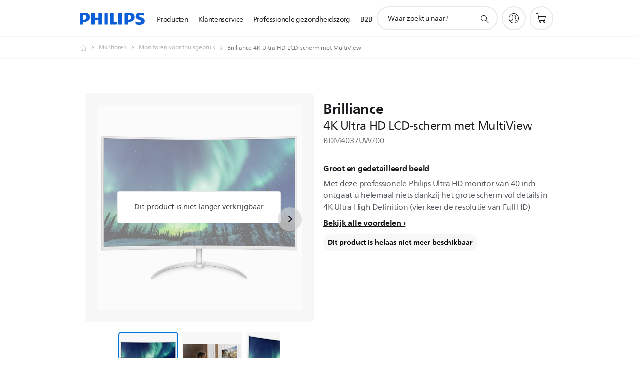

--- FILE ---
content_type: text/html;charset=UTF-8
request_url: https://imgs.signifyd.com/Rgc7NzEp4Br2J5xl?2f324f7c6ce25e02=G4jaozGQyOewHeKEvD4NTWxB786E0zj-rSMdE-GDL1BnhVNB0M4_ePDHiXjxXCUtrsL8bvBOYVAMVdWY-tmmF6SW4Ykjq6pFo3ZzuH4CQfNKM9PkVq5JjXYNcv2vUg24Si9Xe6ti44eVCeZIEVsEX6AY38zMv7LpzE4rAzxfTMtxSV-ccuQp3PRzeZb3QQPbf4iM1vd_rQPnUBNmo_k
body_size: 15656
content:
<!DOCTYPE html><html lang="en"><title>empty</title><body><script type="text/javascript">var td_4H=td_4H||{};td_4H.td_6t=function(td_g,td_K){try{var td_M=[""];var td_d=0;for(var td_s=0;td_s<td_K.length;++td_s){td_M.push(String.fromCharCode(td_g.charCodeAt(td_d)^td_K.charCodeAt(td_s)));td_d++;
if(td_d>=td_g.length){td_d=0;}}return td_M.join("");}catch(td_n){return null;}};td_4H.td_6R=function(td_m){if(!String||!String.fromCharCode||!parseInt){return null;}try{this.td_c=td_m;this.td_d="";this.td_f=function(td_F,td_x){if(0===this.td_d.length){var td_e=this.td_c.substr(0,32);
var td_X="";for(var td_c=32;td_c<td_m.length;td_c+=2){td_X+=String.fromCharCode(parseInt(td_m.substr(td_c,2),16));}this.td_d=td_4H.td_6t(td_e,td_X);}if(this.td_d.substr){return this.td_d.substr(td_F,td_x);
}};}catch(td_L){}return null;};td_4H.td_1r=function(td_K){if(td_K===null||td_K.length===null||!String||!String.fromCharCode){return null;}var td_R=null;try{var td_Q="";var td_P=[];var td_u=String.fromCharCode(48)+String.fromCharCode(48)+String.fromCharCode(48);
var td_H=0;for(var td_f=0;td_f<td_K.length;++td_f){if(65+td_H>=126){td_H=0;}var td_W=(td_u+td_K.charCodeAt(td_H++)).slice(-3);td_P.push(td_W);}var td_E=td_P.join("");td_H=0;for(var td_f=0;td_f<td_E.length;
++td_f){if(65+td_H>=126){td_H=0;}var td_I=String.fromCharCode(65+td_H++);if(td_I!==[][[]]+""){td_Q+=td_I;}}td_R=td_4H.td_6t(td_Q,td_E);}catch(td_s){return null;}return td_R;};td_4H.td_0l=function(td_a){if(td_a===null||td_a.length===null){return null;
}var td_p="";try{var td_H="";var td_o=0;for(var td_b=0;td_b<td_a.length;++td_b){if(65+td_o>=126){td_o=0;}var td_S=String.fromCharCode(65+td_o++);if(td_S!==[][[]]+""){td_H+=td_S;}}var td_D=td_4H.td_6t(td_H,td_a);
var td_j=td_D.match(/.{1,3}/g);for(var td_b=0;td_b<td_j.length;++td_b){td_p+=String.fromCharCode(parseInt(td_j[td_b],10));}}catch(td_F){return null;}return td_p;};td_4H.tdz_3cf4ad2dbf3c4f4e83098dfb517b0867=new td_4H.td_6R("\x33\x63\x66\x34\x61\x64\x32\x64\x62\x66\x33\x63\x34\x66\x34\x65\x38\x33\x30\x39\x38\x64\x66\x62\x35\x31\x37\x62\x30\x38\x36\x37\x34\x30\x31\x37\x31\x34\x35\x64\x30\x66\x30\x33\x35\x34\x31\x31\x30\x63\x30\x35\x34\x37\x30\x61\x35\x62\x30\x38\x36\x66\x30\x61\x35\x61\x35\x39\x35\x35\x35\x61\x34\x63\x34\x34\x32\x37\x31\x30\x34\x37\x35\x30\x34\x65\x33\x66\x34\x35\x35\x36\x35\x64\x35\x39\x35\x63\x31\x34\x30\x38\x35\x37\x30\x65\x30\x39\x34\x32\x30\x38\x30\x37\x31\x32\x35\x36\x30\x63\x35\x61\x30\x61\x35\x62\x30\x34\x35\x63");
function td_n(td_k,td_G,td_S){if(typeof td_S===[][[]]+""||td_S===null){td_S=0;}else{if(td_S<0){td_S=Math.max(0,td_k.length+td_S);}}for(var td_E=td_S,td_R=td_k.length;td_E<td_R;td_E++){if(td_k[td_E]===td_G){return td_E;
}}return -1;}function td_o(td_k,td_l,td_a){return td_k.indexOf(td_l,td_a);}function td_h(td_r){if(typeof td_r!==((typeof(td_4H.tdz_3cf4ad2dbf3c4f4e83098dfb517b0867)!=="undefined"&&typeof(td_4H.tdz_3cf4ad2dbf3c4f4e83098dfb517b0867.td_f)!=="undefined")?(td_4H.tdz_3cf4ad2dbf3c4f4e83098dfb517b0867.td_f(0,6)):null)||td_r===null||typeof td_r.replace===[][[]]+""||td_r.replace===null){return null;
}return td_r.replace(/^\s+|\s+$/g,"");}function td_j(td_R){if(typeof td_R!==((typeof(td_4H.tdz_3cf4ad2dbf3c4f4e83098dfb517b0867)!=="undefined"&&typeof(td_4H.tdz_3cf4ad2dbf3c4f4e83098dfb517b0867.td_f)!=="undefined")?(td_4H.tdz_3cf4ad2dbf3c4f4e83098dfb517b0867.td_f(0,6)):null)||td_R===null||typeof td_R.trim===[][[]]+""||td_R.trim===null){return null;
}return td_R.trim();}function td_6r(td_E){if(typeof td_E!==((typeof(td_4H.tdz_3cf4ad2dbf3c4f4e83098dfb517b0867)!=="undefined"&&typeof(td_4H.tdz_3cf4ad2dbf3c4f4e83098dfb517b0867.td_f)!=="undefined")?(td_4H.tdz_3cf4ad2dbf3c4f4e83098dfb517b0867.td_f(0,6)):null)||td_E===null||typeof td_E.trim===[][[]]+""||td_E.trim===null){return null;
}return td_E.trim();}function td_3V(td_N,td_S,td_K){return td_N.indexOf(td_S,td_K);}function td_C(){return Date.now();}function td_f(){return new Date().getTime();}function td_U(){return performance.now();
}function td_Z(){return window.performance.now();}function td_1W(td_r){return parseFloat(td_r);}function td_0C(td_V){return parseInt(td_V);}function td_2c(td_V){return isNaN(td_V);}function td_6V(td_E){return isFinite(td_E);
}function td_F(){if(typeof Number.parseFloat!==[][[]]+""&&typeof Number.parseInt!==[][[]]+""){td_1W=Number.parseFloat;td_0C=Number.parseInt;}else{if(typeof parseFloat!==[][[]]+""&&typeof parseInt!==[][[]]+""){td_1W=parseFloat;
td_0C=parseInt;}else{td_1W=null;td_0C=null;}}if(typeof Number.isNaN!==[][[]]+""){td_2c=Number.isNaN;}else{if(typeof isNaN!==[][[]]+""){td_2c=isNaN;}else{td_2c=null;}}if(typeof Number.isFinite!==[][[]]+""){td_6V=Number.isFinite;
}else{if(typeof isFinite!==[][[]]+""){td_6V=isFinite;}else{td_6V=null;}}}function td_P(){if(!Array.prototype.indexOf){td_3V=td_n;}else{td_3V=td_o;}if(typeof String.prototype.trim!==((typeof(td_4H.tdz_3cf4ad2dbf3c4f4e83098dfb517b0867)!=="undefined"&&typeof(td_4H.tdz_3cf4ad2dbf3c4f4e83098dfb517b0867.td_f)!=="undefined")?(td_4H.tdz_3cf4ad2dbf3c4f4e83098dfb517b0867.td_f(6,8)):null)){td_6r=td_h;
}else{td_6r=td_j;}if(typeof Date.now===[][[]]+""){td_C=td_f;}var td_d=false;if(typeof performance===[][[]]+""||typeof performance.now===[][[]]+""){if(typeof window.performance!==[][[]]+""&&typeof window.performance.now!==[][[]]+""){td_U=td_Z;
}else{td_U=td_C;td_d=true;}}if(!td_d){var td_k=td_U();var td_S=td_k.toFixed();if(td_k===td_S){td_U=td_C;}}if(typeof Array.isArray===[][[]]+""){Array.isArray=function(td_N){return Object.prototype.toString.call(td_N)===((typeof(td_4H.tdz_3cf4ad2dbf3c4f4e83098dfb517b0867)!=="undefined"&&typeof(td_4H.tdz_3cf4ad2dbf3c4f4e83098dfb517b0867.td_f)!=="undefined")?(td_4H.tdz_3cf4ad2dbf3c4f4e83098dfb517b0867.td_f(14,14)):null);
};}td_F();}function td_5A(td_S){if(typeof document.readyState!==[][[]]+""&&document.readyState!==null&&typeof document.readyState!==((typeof(td_4H.tdz_3cf4ad2dbf3c4f4e83098dfb517b0867)!=="undefined"&&typeof(td_4H.tdz_3cf4ad2dbf3c4f4e83098dfb517b0867.td_f)!=="undefined")?(td_4H.tdz_3cf4ad2dbf3c4f4e83098dfb517b0867.td_f(28,7)):null)&&document.readyState===((typeof(td_4H.tdz_3cf4ad2dbf3c4f4e83098dfb517b0867)!=="undefined"&&typeof(td_4H.tdz_3cf4ad2dbf3c4f4e83098dfb517b0867.td_f)!=="undefined")?(td_4H.tdz_3cf4ad2dbf3c4f4e83098dfb517b0867.td_f(35,8)):null)){td_S();
}else{if(typeof document.readyState===[][[]]+""){setTimeout(td_S,300);}else{var td_R=200;var td_B;if(typeof window!==[][[]]+""&&typeof window!==((typeof(td_4H.tdz_3cf4ad2dbf3c4f4e83098dfb517b0867)!=="undefined"&&typeof(td_4H.tdz_3cf4ad2dbf3c4f4e83098dfb517b0867.td_f)!=="undefined")?(td_4H.tdz_3cf4ad2dbf3c4f4e83098dfb517b0867.td_f(28,7)):null)&&window!==null){td_B=window;
}else{td_B=document.body;}if(td_B.addEventListener){td_B.addEventListener(Number(343388).toString(25),function(){setTimeout(td_S,td_R);},false);}else{if(td_B.attachEvent){td_B.attachEvent(((typeof(td_4H.tdz_3cf4ad2dbf3c4f4e83098dfb517b0867)!=="undefined"&&typeof(td_4H.tdz_3cf4ad2dbf3c4f4e83098dfb517b0867.td_f)!=="undefined")?(td_4H.tdz_3cf4ad2dbf3c4f4e83098dfb517b0867.td_f(43,6)):null),function(){setTimeout(td_S,td_R);
},false);}else{var td_E=td_B.onload;td_B.onload=new function(){var td_W=true;if(td_E!==null&&typeof td_E===((typeof(td_4H.tdz_3cf4ad2dbf3c4f4e83098dfb517b0867)!=="undefined"&&typeof(td_4H.tdz_3cf4ad2dbf3c4f4e83098dfb517b0867.td_f)!=="undefined")?(td_4H.tdz_3cf4ad2dbf3c4f4e83098dfb517b0867.td_f(6,8)):null)){td_W=td_E();
}setTimeout(td_S,td_R);td_B.onload=td_E;return td_W;};}}}}}function td_b(){if(typeof td_5c!==[][[]]+""){td_5c();}if(typeof td_3m!==[][[]]+""){td_3m();}if(typeof td_3e!==[][[]]+""){td_3e();}if(typeof td_1V!==[][[]]+""){if(typeof td_3q!==[][[]]+""&&td_3q!==null){td_1V(td_3q,false);
}if(typeof td_3x!==[][[]]+""&&td_3x!==null){td_1V(td_3x,true);}}if(typeof tmx_link_scan!==[][[]]+""){tmx_link_scan();}if(typeof td_5j!==[][[]]+""){td_5j();}if(typeof td_6d!==[][[]]+""){td_6d.start();}if(typeof td_2S!==[][[]]+""){td_2S.start();
}if(typeof td_1v!==[][[]]+""){td_1v();}}function td_6x(){try{td_4H.td_0o();td_4H.td_5v(document);td_3S.td_5X();td_P();var td_L="1";if(typeof td_4H.td_3W!==[][[]]+""&&td_4H.td_3W!==null&&td_4H.td_3W===td_L){td_b();
}else{td_5A(td_b);}}catch(td_r){}}td_4H.tdz_68293a52b1f54e77b1bc8744790548b2=new td_4H.td_6R("\x36\x38\x32\x39\x33\x61\x35\x32\x62\x31\x66\x35\x34\x65\x37\x37\x62\x31\x62\x63\x38\x37\x34\x34\x37\x39\x30\x35\x34\x38\x62\x32\x34\x32\x35\x63\x34\x30\x36\x36\x34\x30\x30\x32\x34\x37\x35\x62\x31\x32\x34\x35\x33\x35\x37\x36\x36\x36\x32\x63\x36\x37\x36\x33\x30\x62\x35\x35\x31\x36\x30\x36\x34\x30\x34\x33\x31\x62\x35\x65\x35\x36\x34\x66\x35\x31\x34\x36\x35\x37\x34\x61\x30\x62\x34\x32\x34\x32\x35\x34\x35\x64\x35\x38\x35\x37\x30\x34\x35\x31\x35\x31\x30\x64\x35\x63\x31\x36\x35\x39\x35\x31\x31\x31\x35\x32\x34\x34\x31\x30\x35\x32\x30\x62\x30\x65\x35\x66\x37\x65\x37\x39\x37\x33\x35\x36\x35\x35\x34\x34\x35\x30\x35\x39\x34\x38\x31\x36\x34\x62\x35\x65\x35\x31\x35\x36\x35\x64\x35\x36\x30\x66");
function td_2u(td_V){var td_C="";var td_D=function(){var td_W=Math.floor(Math.random()*62);if(td_W<10){return td_W;}if(td_W<36){return String.fromCharCode(td_W+55);}return String.fromCharCode(td_W+61);
};while(td_C.length<td_V){td_C+=td_D();}return((typeof(td_4H.tdz_68293a52b1f54e77b1bc8744790548b2)!=="undefined"&&typeof(td_4H.tdz_68293a52b1f54e77b1bc8744790548b2.td_f)!=="undefined")?(td_4H.tdz_68293a52b1f54e77b1bc8744790548b2.td_f(0,4)):null)+td_C;
}function td_0p(td_e){var td_C=td_2u(5);if(typeof(td_6g)!==[][[]]+""){td_6g(td_C,td_e);}return td_C;}function td_6o(td_S,td_h,td_V){var td_U=td_h.getElementsByTagName(Number(103873).toString(18)).item(0);
var td_o=td_h.createElement(((typeof(td_4H.tdz_68293a52b1f54e77b1bc8744790548b2)!=="undefined"&&typeof(td_4H.tdz_68293a52b1f54e77b1bc8744790548b2.td_f)!=="undefined")?(td_4H.tdz_68293a52b1f54e77b1bc8744790548b2.td_f(4,6)):null));
var td_G=td_0p(((typeof(td_4H.tdz_68293a52b1f54e77b1bc8744790548b2)!=="undefined"&&typeof(td_4H.tdz_68293a52b1f54e77b1bc8744790548b2.td_f)!=="undefined")?(td_4H.tdz_68293a52b1f54e77b1bc8744790548b2.td_f(10,6)):null));
td_o.setAttribute(((typeof(td_4H.tdz_68293a52b1f54e77b1bc8744790548b2)!=="undefined"&&typeof(td_4H.tdz_68293a52b1f54e77b1bc8744790548b2.td_f)!=="undefined")?(td_4H.tdz_68293a52b1f54e77b1bc8744790548b2.td_f(16,2)):null),td_G);
td_o.setAttribute(Number(1285914).toString(35),((typeof(td_4H.tdz_68293a52b1f54e77b1bc8744790548b2)!=="undefined"&&typeof(td_4H.tdz_68293a52b1f54e77b1bc8744790548b2.td_f)!=="undefined")?(td_4H.tdz_68293a52b1f54e77b1bc8744790548b2.td_f(18,15)):null));
td_4H.td_6E(td_o);if(typeof td_V!==[][[]]+""){var td_K=false;td_o.onload=td_o.onreadystatechange=function(){if(!td_K&&(!this.readyState||this.readyState===((typeof(td_4H.tdz_68293a52b1f54e77b1bc8744790548b2)!=="undefined"&&typeof(td_4H.tdz_68293a52b1f54e77b1bc8744790548b2.td_f)!=="undefined")?(td_4H.tdz_68293a52b1f54e77b1bc8744790548b2.td_f(33,6)):null)||this.readyState===((typeof(td_4H.tdz_68293a52b1f54e77b1bc8744790548b2)!=="undefined"&&typeof(td_4H.tdz_68293a52b1f54e77b1bc8744790548b2.td_f)!=="undefined")?(td_4H.tdz_68293a52b1f54e77b1bc8744790548b2.td_f(39,8)):null))){td_K=true;
td_V();}};td_o.onerror=function(td_d){td_K=true;td_V();};}td_o.setAttribute(((typeof(td_4H.tdz_68293a52b1f54e77b1bc8744790548b2)!=="undefined"&&typeof(td_4H.tdz_68293a52b1f54e77b1bc8744790548b2.td_f)!=="undefined")?(td_4H.tdz_68293a52b1f54e77b1bc8744790548b2.td_f(47,3)):null),td_S);
td_U.appendChild(td_o);}function td_6q(td_o,td_F,td_C,td_V){var td_d=td_V.createElement(((typeof(td_4H.tdz_68293a52b1f54e77b1bc8744790548b2)!=="undefined"&&typeof(td_4H.tdz_68293a52b1f54e77b1bc8744790548b2.td_f)!=="undefined")?(td_4H.tdz_68293a52b1f54e77b1bc8744790548b2.td_f(50,3)):null));
var td_S=td_0p(((typeof(td_4H.tdz_68293a52b1f54e77b1bc8744790548b2)!=="undefined"&&typeof(td_4H.tdz_68293a52b1f54e77b1bc8744790548b2.td_f)!=="undefined")?(td_4H.tdz_68293a52b1f54e77b1bc8744790548b2.td_f(53,3)):null));
td_d.setAttribute(((typeof(td_4H.tdz_68293a52b1f54e77b1bc8744790548b2)!=="undefined"&&typeof(td_4H.tdz_68293a52b1f54e77b1bc8744790548b2.td_f)!=="undefined")?(td_4H.tdz_68293a52b1f54e77b1bc8744790548b2.td_f(16,2)):null),td_S);
td_d.setAttribute(((typeof(td_4H.tdz_68293a52b1f54e77b1bc8744790548b2)!=="undefined"&&typeof(td_4H.tdz_68293a52b1f54e77b1bc8744790548b2.td_f)!=="undefined")?(td_4H.tdz_68293a52b1f54e77b1bc8744790548b2.td_f(56,3)):null),((typeof(td_4H.tdz_68293a52b1f54e77b1bc8744790548b2)!=="undefined"&&typeof(td_4H.tdz_68293a52b1f54e77b1bc8744790548b2.td_f)!=="undefined")?(td_4H.tdz_68293a52b1f54e77b1bc8744790548b2.td_f(59,5)):null));
td_d.style.visibility=((typeof(td_4H.tdz_68293a52b1f54e77b1bc8744790548b2)!=="undefined"&&typeof(td_4H.tdz_68293a52b1f54e77b1bc8744790548b2.td_f)!=="undefined")?(td_4H.tdz_68293a52b1f54e77b1bc8744790548b2.td_f(64,6)):null);
td_d.setAttribute(((typeof(td_4H.tdz_68293a52b1f54e77b1bc8744790548b2)!=="undefined"&&typeof(td_4H.tdz_68293a52b1f54e77b1bc8744790548b2.td_f)!=="undefined")?(td_4H.tdz_68293a52b1f54e77b1bc8744790548b2.td_f(47,3)):null),td_F);
if(typeof td_C!==[][[]]+""){td_d.onload=td_C;td_d.onabort=td_C;td_d.onerror=td_C;td_d.oninvalid=td_C;}td_o.appendChild(td_d);}function td_4F(td_f,td_W){var td_F=td_W.getElementsByTagName(Number(103873).toString(18))[0];
td_6q(td_F,td_f,null,td_W);}td_4H.tdz_0c8a0099696649bbbd50500531253ed9=new td_4H.td_6R("\x30\x63\x38\x61\x30\x30\x39\x39\x36\x39\x36\x36\x34\x39\x62\x62\x62\x64\x35\x30\x35\x30\x30\x35\x33\x31\x32\x35\x33\x65\x64\x39\x35\x39\x30\x64\x34\x38\x31\x34\x34\x34\x31\x30\x35\x30\x34\x61\x31\x36\x35\x30\x35\x38\x34\x30\x35\x35\x35\x35\x30\x62\x30\x36\x34\x32\x31\x30\x34\x63\x34\x30\x35\x30\x35\x66\x35\x32\x35\x66\x35\x36\x35\x32\x34\x36\x30\x35\x30\x32\x35\x37\x35\x37\x30\x64\x30\x35\x35\x35\x30\x66\x35\x39\x30\x39\x35\x31\x35\x62\x35\x61\x35\x32\x35\x63\x35\x30\x36\x64\x35\x62\x35\x62\x30\x38\x30\x37\x30\x31\x31\x30\x31\x35\x37\x31\x34\x37\x34\x32\x35\x31\x34\x63\x36\x65\x34\x32\x34\x36\x34\x37\x35\x61\x30\x62\x30\x33");
td_0J=function(){var td_Rp=((typeof(td_4H.tdz_0c8a0099696649bbbd50500531253ed9)!=="undefined"&&typeof(td_4H.tdz_0c8a0099696649bbbd50500531253ed9.td_f)!=="undefined")?(td_4H.tdz_0c8a0099696649bbbd50500531253ed9.td_f(0,21)):null);
var td_dx=typeof window===((typeof(td_4H.tdz_0c8a0099696649bbbd50500531253ed9)!=="undefined"&&typeof(td_4H.tdz_0c8a0099696649bbbd50500531253ed9.td_f)!=="undefined")?(td_4H.tdz_0c8a0099696649bbbd50500531253ed9.td_f(21,6)):null);
var td_dG=td_dx?window:{};if(td_dG.JS_SHA256_NO_WINDOW){td_dx=false;}var td_vf=!td_dG.JS_SHA256_NO_ARRAY_BUFFER&&typeof ArrayBuffer!==[][[]]+"";var td_TP=((typeof(td_4H.tdz_0c8a0099696649bbbd50500531253ed9)!=="undefined"&&typeof(td_4H.tdz_0c8a0099696649bbbd50500531253ed9.td_f)!=="undefined")?(td_4H.tdz_0c8a0099696649bbbd50500531253ed9.td_f(27,16)):null).split("");
var td_JU=[-2147483648,8388608,32768,128];var td_kw=[24,16,8,0];var td_T0=[1116352408,1899447441,3049323471,3921009573,961987163,1508970993,2453635748,2870763221,3624381080,310598401,607225278,1426881987,1925078388,2162078206,2614888103,3248222580,3835390401,4022224774,264347078,604807628,770255983,1249150122,1555081692,1996064986,2554220882,2821834349,2952996808,3210313671,3336571891,3584528711,113926993,338241895,666307205,773529912,1294757372,1396182291,1695183700,1986661051,2177026350,2456956037,2730485921,2820302411,3259730800,3345764771,3516065817,3600352804,4094571909,275423344,430227734,506948616,659060556,883997877,958139571,1322822218,1537002063,1747873779,1955562222,2024104815,2227730452,2361852424,2428436474,2756734187,3204031479,3329325298];
var td_B=[];if(td_dG.JS_SHA256_NO_NODE_JS||!Array.isArray){Array.isArray=function(td_yN){return Object.prototype.toString.call(td_yN)===((typeof(td_4H.tdz_0c8a0099696649bbbd50500531253ed9)!=="undefined"&&typeof(td_4H.tdz_0c8a0099696649bbbd50500531253ed9.td_f)!=="undefined")?(td_4H.tdz_0c8a0099696649bbbd50500531253ed9.td_f(43,14)):null);
};}if(td_vf&&(td_dG.JS_SHA256_NO_ARRAY_BUFFER_IS_VIEW||!ArrayBuffer.isView)){ArrayBuffer.isView=function(td_pY){return typeof td_pY===((typeof(td_4H.tdz_0c8a0099696649bbbd50500531253ed9)!=="undefined"&&typeof(td_4H.tdz_0c8a0099696649bbbd50500531253ed9.td_f)!=="undefined")?(td_4H.tdz_0c8a0099696649bbbd50500531253ed9.td_f(21,6)):null)&&td_pY.buffer&&td_pY.buffer.constructor===ArrayBuffer;
};}instance=new td_cQ(false,false);this.update=function(td_oO){instance.update(td_oO);};this.hash=function(td_Iz){instance.update(td_Iz);return instance.toString();};this.toString=function(){return instance.toString();
};function td_cQ(){this.blocks=[0,0,0,0,0,0,0,0,0,0,0,0,0,0,0,0,0];this.h0=1779033703;this.h1=3144134277;this.h2=1013904242;this.h3=2773480762;this.h4=1359893119;this.h5=2600822924;this.h6=528734635;this.h7=1541459225;
this.block=this.start=this.bytes=this.hBytes=0;this.finalized=this.hashed=false;this.first=true;}td_cQ.prototype.update=function(td_JZ){if(this.finalized){return;}var td_lv,td_al=typeof td_JZ;if(td_al!==((typeof(td_4H.tdz_0c8a0099696649bbbd50500531253ed9)!=="undefined"&&typeof(td_4H.tdz_0c8a0099696649bbbd50500531253ed9.td_f)!=="undefined")?(td_4H.tdz_0c8a0099696649bbbd50500531253ed9.td_f(57,6)):null)){if(td_al===((typeof(td_4H.tdz_0c8a0099696649bbbd50500531253ed9)!=="undefined"&&typeof(td_4H.tdz_0c8a0099696649bbbd50500531253ed9.td_f)!=="undefined")?(td_4H.tdz_0c8a0099696649bbbd50500531253ed9.td_f(21,6)):null)){if(td_JZ===null){throw new Error(td_Rp);
}else{if(td_vf&&td_JZ.constructor===ArrayBuffer){td_JZ=new Uint8Array(td_JZ);}else{if(!Array.isArray(td_JZ)){if(!td_vf||!ArrayBuffer.isView(td_JZ)){throw new Error(td_Rp);}}}}}else{throw new Error(td_Rp);
}td_lv=true;}var td_AI,td_R0=0,td_eW,td_o1=td_JZ.length,td_zt=this.blocks;while(td_R0<td_o1){if(this.hashed){this.hashed=false;td_zt[0]=this.block;td_zt[16]=td_zt[1]=td_zt[2]=td_zt[3]=td_zt[4]=td_zt[5]=td_zt[6]=td_zt[7]=td_zt[8]=td_zt[9]=td_zt[10]=td_zt[11]=td_zt[12]=td_zt[13]=td_zt[14]=td_zt[15]=0;
}if(td_lv){for(td_eW=this.start;td_R0<td_o1&&td_eW<64;++td_R0){td_zt[td_eW>>2]|=td_JZ[td_R0]<<td_kw[td_eW++&3];}}else{for(td_eW=this.start;td_R0<td_o1&&td_eW<64;++td_R0){td_AI=td_JZ.charCodeAt(td_R0);if(td_AI<128){td_zt[td_eW>>2]|=td_AI<<td_kw[td_eW++&3];
}else{if(td_AI<2048){td_zt[td_eW>>2]|=(192|(td_AI>>6))<<td_kw[td_eW++&3];td_zt[td_eW>>2]|=(128|(td_AI&63))<<td_kw[td_eW++&3];}else{if(td_AI<55296||td_AI>=57344){td_zt[td_eW>>2]|=(224|(td_AI>>12))<<td_kw[td_eW++&3];
td_zt[td_eW>>2]|=(128|((td_AI>>6)&63))<<td_kw[td_eW++&3];td_zt[td_eW>>2]|=(128|(td_AI&63))<<td_kw[td_eW++&3];}else{td_AI=65536+(((td_AI&1023)<<10)|(td_JZ.charCodeAt(++td_R0)&1023));td_zt[td_eW>>2]|=(240|(td_AI>>18))<<td_kw[td_eW++&3];
td_zt[td_eW>>2]|=(128|((td_AI>>12)&63))<<td_kw[td_eW++&3];td_zt[td_eW>>2]|=(128|((td_AI>>6)&63))<<td_kw[td_eW++&3];td_zt[td_eW>>2]|=(128|(td_AI&63))<<td_kw[td_eW++&3];}}}}}this.lastByteIndex=td_eW;this.bytes+=td_eW-this.start;
if(td_eW>=64){this.block=td_zt[16];this.start=td_eW-64;this.hash();this.hashed=true;}else{this.start=td_eW;}}if(this.bytes>4294967295){this.hBytes+=this.bytes/4294967296<<0;this.bytes=this.bytes%4294967296;
}return this;};td_cQ.prototype.finalize=function(){if(this.finalized){return;}this.finalized=true;var td_Qq=this.blocks,td_SD=this.lastByteIndex;td_Qq[16]=this.block;td_Qq[td_SD>>2]|=td_JU[td_SD&3];this.block=td_Qq[16];
if(td_SD>=56){if(!this.hashed){this.hash();}td_Qq[0]=this.block;td_Qq[16]=td_Qq[1]=td_Qq[2]=td_Qq[3]=td_Qq[4]=td_Qq[5]=td_Qq[6]=td_Qq[7]=td_Qq[8]=td_Qq[9]=td_Qq[10]=td_Qq[11]=td_Qq[12]=td_Qq[13]=td_Qq[14]=td_Qq[15]=0;
}td_Qq[14]=this.hBytes<<3|this.bytes>>>29;td_Qq[15]=this.bytes<<3;this.hash();};td_cQ.prototype.hash=function(){var td_ek=this.h0,td_yF=this.h1,td_Nj=this.h2,td_Gr=this.h3,td_P1=this.h4,td_t7=this.h5,td_Wb=this.h6,td_qL=this.h7,td_ow=this.blocks,td_lY,td_Qn,td_Cu,td_On,td_nL,td_r4,td_nl,td_Rd,td_Ig,td_Vc,td_DC;
for(td_lY=16;td_lY<64;++td_lY){td_nL=td_ow[td_lY-15];td_Qn=((td_nL>>>7)|(td_nL<<25))^((td_nL>>>18)|(td_nL<<14))^(td_nL>>>3);td_nL=td_ow[td_lY-2];td_Cu=((td_nL>>>17)|(td_nL<<15))^((td_nL>>>19)|(td_nL<<13))^(td_nL>>>10);
td_ow[td_lY]=td_ow[td_lY-16]+td_Qn+td_ow[td_lY-7]+td_Cu<<0;}td_DC=td_yF&td_Nj;for(td_lY=0;td_lY<64;td_lY+=4){if(this.first){td_Rd=704751109;td_nL=td_ow[0]-210244248;td_qL=td_nL-1521486534<<0;td_Gr=td_nL+143694565<<0;
this.first=false;}else{td_Qn=((td_ek>>>2)|(td_ek<<30))^((td_ek>>>13)|(td_ek<<19))^((td_ek>>>22)|(td_ek<<10));td_Cu=((td_P1>>>6)|(td_P1<<26))^((td_P1>>>11)|(td_P1<<21))^((td_P1>>>25)|(td_P1<<7));td_Rd=td_ek&td_yF;
td_On=td_Rd^(td_ek&td_Nj)^td_DC;td_nl=(td_P1&td_t7)^(~td_P1&td_Wb);td_nL=td_qL+td_Cu+td_nl+td_T0[td_lY]+td_ow[td_lY];td_r4=td_Qn+td_On;td_qL=td_Gr+td_nL<<0;td_Gr=td_nL+td_r4<<0;}td_Qn=((td_Gr>>>2)|(td_Gr<<30))^((td_Gr>>>13)|(td_Gr<<19))^((td_Gr>>>22)|(td_Gr<<10));
td_Cu=((td_qL>>>6)|(td_qL<<26))^((td_qL>>>11)|(td_qL<<21))^((td_qL>>>25)|(td_qL<<7));td_Ig=td_Gr&td_ek;td_On=td_Ig^(td_Gr&td_yF)^td_Rd;td_nl=(td_qL&td_P1)^(~td_qL&td_t7);td_nL=td_Wb+td_Cu+td_nl+td_T0[td_lY+1]+td_ow[td_lY+1];
td_r4=td_Qn+td_On;td_Wb=td_Nj+td_nL<<0;td_Nj=td_nL+td_r4<<0;td_Qn=((td_Nj>>>2)|(td_Nj<<30))^((td_Nj>>>13)|(td_Nj<<19))^((td_Nj>>>22)|(td_Nj<<10));td_Cu=((td_Wb>>>6)|(td_Wb<<26))^((td_Wb>>>11)|(td_Wb<<21))^((td_Wb>>>25)|(td_Wb<<7));
td_Vc=td_Nj&td_Gr;td_On=td_Vc^(td_Nj&td_ek)^td_Ig;td_nl=(td_Wb&td_qL)^(~td_Wb&td_P1);td_nL=td_t7+td_Cu+td_nl+td_T0[td_lY+2]+td_ow[td_lY+2];td_r4=td_Qn+td_On;td_t7=td_yF+td_nL<<0;td_yF=td_nL+td_r4<<0;td_Qn=((td_yF>>>2)|(td_yF<<30))^((td_yF>>>13)|(td_yF<<19))^((td_yF>>>22)|(td_yF<<10));
td_Cu=((td_t7>>>6)|(td_t7<<26))^((td_t7>>>11)|(td_t7<<21))^((td_t7>>>25)|(td_t7<<7));td_DC=td_yF&td_Nj;td_On=td_DC^(td_yF&td_Gr)^td_Vc;td_nl=(td_t7&td_Wb)^(~td_t7&td_qL);td_nL=td_P1+td_Cu+td_nl+td_T0[td_lY+3]+td_ow[td_lY+3];
td_r4=td_Qn+td_On;td_P1=td_ek+td_nL<<0;td_ek=td_nL+td_r4<<0;}this.h0=this.h0+td_ek<<0;this.h1=this.h1+td_yF<<0;this.h2=this.h2+td_Nj<<0;this.h3=this.h3+td_Gr<<0;this.h4=this.h4+td_P1<<0;this.h5=this.h5+td_t7<<0;
this.h6=this.h6+td_Wb<<0;this.h7=this.h7+td_qL<<0;};td_cQ.prototype.hex=function(){this.finalize();var td_i6=this.h0,td_le=this.h1,td_E0=this.h2,td_u3=this.h3,td_ZC=this.h4,td_o6=this.h5,td_kY=this.h6,td_iR=this.h7;
var td_Ww=td_TP[(td_i6>>28)&15]+td_TP[(td_i6>>24)&15]+td_TP[(td_i6>>20)&15]+td_TP[(td_i6>>16)&15]+td_TP[(td_i6>>12)&15]+td_TP[(td_i6>>8)&15]+td_TP[(td_i6>>4)&15]+td_TP[td_i6&15]+td_TP[(td_le>>28)&15]+td_TP[(td_le>>24)&15]+td_TP[(td_le>>20)&15]+td_TP[(td_le>>16)&15]+td_TP[(td_le>>12)&15]+td_TP[(td_le>>8)&15]+td_TP[(td_le>>4)&15]+td_TP[td_le&15]+td_TP[(td_E0>>28)&15]+td_TP[(td_E0>>24)&15]+td_TP[(td_E0>>20)&15]+td_TP[(td_E0>>16)&15]+td_TP[(td_E0>>12)&15]+td_TP[(td_E0>>8)&15]+td_TP[(td_E0>>4)&15]+td_TP[td_E0&15]+td_TP[(td_u3>>28)&15]+td_TP[(td_u3>>24)&15]+td_TP[(td_u3>>20)&15]+td_TP[(td_u3>>16)&15]+td_TP[(td_u3>>12)&15]+td_TP[(td_u3>>8)&15]+td_TP[(td_u3>>4)&15]+td_TP[td_u3&15]+td_TP[(td_ZC>>28)&15]+td_TP[(td_ZC>>24)&15]+td_TP[(td_ZC>>20)&15]+td_TP[(td_ZC>>16)&15]+td_TP[(td_ZC>>12)&15]+td_TP[(td_ZC>>8)&15]+td_TP[(td_ZC>>4)&15]+td_TP[td_ZC&15]+td_TP[(td_o6>>28)&15]+td_TP[(td_o6>>24)&15]+td_TP[(td_o6>>20)&15]+td_TP[(td_o6>>16)&15]+td_TP[(td_o6>>12)&15]+td_TP[(td_o6>>8)&15]+td_TP[(td_o6>>4)&15]+td_TP[td_o6&15]+td_TP[(td_kY>>28)&15]+td_TP[(td_kY>>24)&15]+td_TP[(td_kY>>20)&15]+td_TP[(td_kY>>16)&15]+td_TP[(td_kY>>12)&15]+td_TP[(td_kY>>8)&15]+td_TP[(td_kY>>4)&15]+td_TP[td_kY&15];
td_Ww+=td_TP[(td_iR>>28)&15]+td_TP[(td_iR>>24)&15]+td_TP[(td_iR>>20)&15]+td_TP[(td_iR>>16)&15]+td_TP[(td_iR>>12)&15]+td_TP[(td_iR>>8)&15]+td_TP[(td_iR>>4)&15]+td_TP[td_iR&15];return td_Ww;};td_cQ.prototype.toString=td_cQ.prototype.hex;
};td_4H.tdz_c549a6f542de4e2c9348eac14f160793=new td_4H.td_6R("\x63\x35\x34\x39\x61\x36\x66\x35\x34\x32\x64\x65\x34\x65\x32\x63\x39\x33\x34\x38\x65\x61\x63\x31\x34\x66\x31\x36\x30\x37\x39\x33\x35\x33\x30\x34\x30\x36\x30\x61\x35\x35\x30\x33\x35\x30\x30\x32\x30\x63\x30\x62\x30\x35\x30\x37\x35\x37\x30\x31\x35\x37\x30\x35\x35\x63\x35\x64\x37\x64\x37\x65\x33\x37\x32\x30\x32\x65\x37\x34\x35\x64\x30\x30\x34\x33\x35\x37\x35\x64\x35\x32\x35\x63\x35\x65\x31\x33\x34\x31\x34\x64\x35\x38\x31\x33\x35\x66\x30\x37\x31\x38\x35\x30\x35\x62\x31\x37\x30\x34\x35\x36\x30\x39\x35\x37\x30\x37\x35\x38\x34\x31\x35\x64\x35\x39\x34\x38\x30\x39\x30\x61\x35\x35\x35\x30\x30\x33\x35\x66\x31\x62\x30\x31\x34\x34\x35\x38\x35\x64\x30\x37\x35\x37\x35\x62\x34\x31\x30\x32\x35\x39\x30\x61\x35\x61\x34\x36\x30\x38\x31\x36\x30\x32\x35\x36\x30\x34\x31\x61\x35\x33\x31\x35\x30\x33\x31\x38\x30\x38\x34\x39\x35\x31\x34\x61\x30\x61\x31\x34\x30\x30\x35\x64\x35\x39\x35\x31\x34\x33\x30\x33\x35\x66\x30\x36\x35\x33\x34\x30\x30\x32\x34\x31\x34\x36\x30\x39\x34\x36\x35\x64\x34\x36\x30\x64\x30\x61\x35\x61\x35\x66\x35\x33\x30\x31\x34\x61\x35\x63\x35\x38\x34\x64\x31\x31\x30\x34\x35\x38\x31\x31\x34\x30\x30\x39\x34\x31\x30\x63\x31\x64\x30\x35\x30\x39\x30\x33\x35\x38\x31\x35\x35\x38\x35\x63\x30\x37\x34\x32\x35\x63\x31\x38\x30\x36\x30\x32\x35\x34\x35\x65\x31\x34\x30\x37\x35\x64\x31\x31\x35\x64\x35\x36\x34\x36\x30\x32\x35\x35\x31\x31\x31\x62\x34\x32\x34\x36\x30\x35\x35\x66\x35\x39\x35\x65\x35\x34\x35\x63\x37\x65\x33\x30\x36\x64\x37\x39\x37\x35\x35\x33\x31\x38\x33\x65\x37\x38\x37\x38\x37\x61\x33\x30\x33\x31\x36\x34\x34\x62\x30\x31\x34\x64\x30\x39\x37\x65\x34\x37\x34\x30\x30\x38\x30\x64\x35\x31\x31\x66\x36\x63\x32\x62\x37\x64\x37\x65\x36\x34\x36\x33\x36\x39\x37\x65\x30\x61\x35\x36\x34\x36\x35\x36\x31\x32\x35\x39\x30\x30\x34\x31\x31\x61\x36\x61\x32\x39\x32\x39\x37\x63\x33\x31\x36\x36\x33\x33");
var td_4H=td_4H||{};if(typeof td_4H.td_0Q===[][[]]+""){td_4H.td_0Q=[];}td_4H.td_0o=function(){for(var td_d=0;td_d<td_4H.td_0Q.length;++td_d){td_4H.td_0Q[td_d]();}};td_4H.td_1H=function(td_W,td_k){try{var td_G=td_W.length+"&"+td_W;
var td_l="";var td_K=((typeof(td_4H.tdz_c549a6f542de4e2c9348eac14f160793)!=="undefined"&&typeof(td_4H.tdz_c549a6f542de4e2c9348eac14f160793.td_f)!=="undefined")?(td_4H.tdz_c549a6f542de4e2c9348eac14f160793.td_f(0,16)):null);
for(var td_J=0,td_D=0;td_J<td_G.length;td_J++){var td_r=td_G.charCodeAt(td_J)^td_k.charCodeAt(td_D)&10;if(++td_D===td_k.length){td_D=0;}td_l+=td_K.charAt((td_r>>4)&15);td_l+=td_K.charAt(td_r&15);}return td_l;
}catch(td_d){return null;}};td_4H.td_1a=function(){try{var td_E=window.top.document;var td_W=td_E.forms.length;return td_E;}catch(td_T){return document;}};td_4H.td_4K=function(td_J){try{var td_D;if(typeof td_J===[][[]]+""){td_D=window;
}else{if(td_J==="t"){td_D=window.top;}else{if(td_J==="p"){td_D=window.parent;}else{td_D=window;}}}var td_a=td_D.document.forms.length;return td_D;}catch(td_L){return window;}};td_4H.add_lang_attr_html_tag=function(td_W){try{if(td_W===null){return;
}var td_e=td_W.getElementsByTagName(Number(485781).toString(30));if(td_e[0].getAttribute(Number(296632).toString(24))===null||td_e[0].getAttribute(Number(296632).toString(24))===""){td_e[0].setAttribute(Number(296632).toString(24),((typeof(td_4H.tdz_c549a6f542de4e2c9348eac14f160793)!=="undefined"&&typeof(td_4H.tdz_c549a6f542de4e2c9348eac14f160793.td_f)!=="undefined")?(td_4H.tdz_c549a6f542de4e2c9348eac14f160793.td_f(16,2)):null));
}else{}}catch(td_T){}};td_4H.load_iframe=function(td_S,td_e){var td_V=td_2u(5);if(typeof(td_6g)!==[][[]]+""){td_6g(td_V,((typeof(td_4H.tdz_c549a6f542de4e2c9348eac14f160793)!=="undefined"&&typeof(td_4H.tdz_c549a6f542de4e2c9348eac14f160793.td_f)!=="undefined")?(td_4H.tdz_c549a6f542de4e2c9348eac14f160793.td_f(18,6)):null));
}var td_B=td_e.createElement(((typeof(td_4H.tdz_c549a6f542de4e2c9348eac14f160793)!=="undefined"&&typeof(td_4H.tdz_c549a6f542de4e2c9348eac14f160793.td_f)!=="undefined")?(td_4H.tdz_c549a6f542de4e2c9348eac14f160793.td_f(24,6)):null));
td_B.id=td_V;td_B.title=((typeof(td_4H.tdz_c549a6f542de4e2c9348eac14f160793)!=="undefined"&&typeof(td_4H.tdz_c549a6f542de4e2c9348eac14f160793.td_f)!=="undefined")?(td_4H.tdz_c549a6f542de4e2c9348eac14f160793.td_f(30,5)):null);
td_B.setAttribute(((typeof(td_4H.tdz_c549a6f542de4e2c9348eac14f160793)!=="undefined"&&typeof(td_4H.tdz_c549a6f542de4e2c9348eac14f160793.td_f)!=="undefined")?(td_4H.tdz_c549a6f542de4e2c9348eac14f160793.td_f(35,13)):null),Number(890830).toString(31));
td_B.setAttribute(((typeof(td_4H.tdz_c549a6f542de4e2c9348eac14f160793)!=="undefined"&&typeof(td_4H.tdz_c549a6f542de4e2c9348eac14f160793.td_f)!=="undefined")?(td_4H.tdz_c549a6f542de4e2c9348eac14f160793.td_f(48,11)):null),Number(890830).toString(31));
td_B.width="0";td_B.height="0";if(typeof td_B.tabIndex!==[][[]]+""){td_B.tabIndex=((typeof(td_4H.tdz_c549a6f542de4e2c9348eac14f160793)!=="undefined"&&typeof(td_4H.tdz_c549a6f542de4e2c9348eac14f160793.td_f)!=="undefined")?(td_4H.tdz_c549a6f542de4e2c9348eac14f160793.td_f(59,2)):null);
}if(typeof td_0u!==[][[]]+""&&td_0u!==null){td_B.setAttribute(((typeof(td_4H.tdz_c549a6f542de4e2c9348eac14f160793)!=="undefined"&&typeof(td_4H.tdz_c549a6f542de4e2c9348eac14f160793.td_f)!=="undefined")?(td_4H.tdz_c549a6f542de4e2c9348eac14f160793.td_f(61,7)):null),td_0u);
}td_B.style=((typeof(td_4H.tdz_c549a6f542de4e2c9348eac14f160793)!=="undefined"&&typeof(td_4H.tdz_c549a6f542de4e2c9348eac14f160793.td_f)!=="undefined")?(td_4H.tdz_c549a6f542de4e2c9348eac14f160793.td_f(68,83)):null);
td_B.setAttribute(((typeof(td_4H.tdz_c549a6f542de4e2c9348eac14f160793)!=="undefined"&&typeof(td_4H.tdz_c549a6f542de4e2c9348eac14f160793.td_f)!=="undefined")?(td_4H.tdz_c549a6f542de4e2c9348eac14f160793.td_f(151,3)):null),td_S);
td_e.body.appendChild(td_B);};td_4H.csp_nonce=null;td_4H.td_5v=function(td_N){if(typeof td_N.currentScript!==[][[]]+""&&td_N.currentScript!==null){var td_a=td_N.currentScript.getAttribute(((typeof(td_4H.tdz_c549a6f542de4e2c9348eac14f160793)!=="undefined"&&typeof(td_4H.tdz_c549a6f542de4e2c9348eac14f160793.td_f)!=="undefined")?(td_4H.tdz_c549a6f542de4e2c9348eac14f160793.td_f(154,5)):null));
if(typeof td_a!==[][[]]+""&&td_a!==null&&td_a!==""){td_4H.csp_nonce=td_a;}else{if(typeof td_N.currentScript.nonce!==[][[]]+""&&td_N.currentScript.nonce!==null&&td_N.currentScript.nonce!==""){td_4H.csp_nonce=td_N.currentScript.nonce;
}}}};td_4H.td_6E=function(td_R){if(td_4H.csp_nonce!==null){td_R.setAttribute(((typeof(td_4H.tdz_c549a6f542de4e2c9348eac14f160793)!=="undefined"&&typeof(td_4H.tdz_c549a6f542de4e2c9348eac14f160793.td_f)!=="undefined")?(td_4H.tdz_c549a6f542de4e2c9348eac14f160793.td_f(154,5)):null),td_4H.csp_nonce);
if(td_R.getAttribute(((typeof(td_4H.tdz_c549a6f542de4e2c9348eac14f160793)!=="undefined"&&typeof(td_4H.tdz_c549a6f542de4e2c9348eac14f160793.td_f)!=="undefined")?(td_4H.tdz_c549a6f542de4e2c9348eac14f160793.td_f(154,5)):null))!==td_4H.csp_nonce){td_R.nonce=td_4H.csp_nonce;
}}};td_4H.td_5N=function(){try{return new ActiveXObject(activeXMode);}catch(td_E){return null;}};td_4H.td_2O=function(){if(window.XMLHttpRequest){return new XMLHttpRequest();}if(window.ActiveXObject){var td_K=[((typeof(td_4H.tdz_c549a6f542de4e2c9348eac14f160793)!=="undefined"&&typeof(td_4H.tdz_c549a6f542de4e2c9348eac14f160793.td_f)!=="undefined")?(td_4H.tdz_c549a6f542de4e2c9348eac14f160793.td_f(159,18)):null),((typeof(td_4H.tdz_c549a6f542de4e2c9348eac14f160793)!=="undefined"&&typeof(td_4H.tdz_c549a6f542de4e2c9348eac14f160793.td_f)!=="undefined")?(td_4H.tdz_c549a6f542de4e2c9348eac14f160793.td_f(177,14)):null),((typeof(td_4H.tdz_c549a6f542de4e2c9348eac14f160793)!=="undefined"&&typeof(td_4H.tdz_c549a6f542de4e2c9348eac14f160793.td_f)!=="undefined")?(td_4H.tdz_c549a6f542de4e2c9348eac14f160793.td_f(191,17)):null)];
for(var td_W=0;td_W<td_K.length;td_W++){var td_e=td_4H.td_5N(td_K[td_W]);if(td_e!==null){return td_e;}}}return null;};td_4H.tdz_8422b26f598e48f09f8677ae31cd5baf=new td_4H.td_6R("\x38\x34\x32\x32\x62\x32\x36\x66\x35\x39\x38\x65\x34\x38\x66\x30\x39\x66\x38\x36\x37\x37\x61\x65\x33\x31\x63\x64\x35\x62\x61\x66\x35\x64\x35\x30\x30\x35\x30\x31\x30\x34\x30\x30\x30\x36\x30\x33\x35\x31\x35\x62\x35\x65\x35\x37\x35\x36\x30\x66\x35\x35\x31\x36\x35\x35\x30\x37\x36\x37\x35\x39\x35\x62\x35\x33\x35\x63\x34\x33\x35\x39\x35\x37\x35\x65\x30\x38\x34\x36\x30\x30\x35\x63\x34\x30\x35\x32\x35\x36\x30\x66\x35\x65\x31\x31\x35\x33\x30\x62");
var td_4H=td_4H||{};if(typeof td_4H.td_0Q===[][[]]+""){td_4H.td_0Q=[];}function td_6J(td_ms){try{if(window.localStorage){var td_fB=null;var td_BG=null;var td_Tq=window.localStorage.getItem(((typeof(td_4H.tdz_8422b26f598e48f09f8677ae31cd5baf)!=="undefined"&&typeof(td_4H.tdz_8422b26f598e48f09f8677ae31cd5baf.td_f)!=="undefined")?(td_4H.tdz_8422b26f598e48f09f8677ae31cd5baf.td_f(0,15)):null));
if(td_Tq!==null){var td_L8=td_Tq.split("_");if(td_L8.length===2){var td_YR=td_L8[1];if(td_YR<td_C()){window.localStorage.setItem(((typeof(td_4H.tdz_8422b26f598e48f09f8677ae31cd5baf)!=="undefined"&&typeof(td_4H.tdz_8422b26f598e48f09f8677ae31cd5baf.td_f)!=="undefined")?(td_4H.tdz_8422b26f598e48f09f8677ae31cd5baf.td_f(0,15)):null),td_6C);
td_fB=td_6C.split("_")[0];td_BG=td_L8[0];}else{td_fB=td_L8[0];}}else{if(td_L8.length===1){window.localStorage.setItem(((typeof(td_4H.tdz_8422b26f598e48f09f8677ae31cd5baf)!=="undefined"&&typeof(td_4H.tdz_8422b26f598e48f09f8677ae31cd5baf.td_f)!=="undefined")?(td_4H.tdz_8422b26f598e48f09f8677ae31cd5baf.td_f(0,15)):null),td_L8[0]+"_"+td_6C.split("_")[1]);
td_fB=td_L8[0];}else{window.localStorage.setItem(((typeof(td_4H.tdz_8422b26f598e48f09f8677ae31cd5baf)!=="undefined"&&typeof(td_4H.tdz_8422b26f598e48f09f8677ae31cd5baf.td_f)!=="undefined")?(td_4H.tdz_8422b26f598e48f09f8677ae31cd5baf.td_f(0,15)):null),td_6C);
td_fB=td_6C.split("_")[0];}}}else{window.localStorage.setItem(((typeof(td_4H.tdz_8422b26f598e48f09f8677ae31cd5baf)!=="undefined"&&typeof(td_4H.tdz_8422b26f598e48f09f8677ae31cd5baf.td_f)!=="undefined")?(td_4H.tdz_8422b26f598e48f09f8677ae31cd5baf.td_f(0,15)):null),td_6C);
td_fB=td_6C.split("_")[0];}var td_OR="";if(td_BG!==null){td_OR=((typeof(td_4H.tdz_8422b26f598e48f09f8677ae31cd5baf)!=="undefined"&&typeof(td_4H.tdz_8422b26f598e48f09f8677ae31cd5baf.td_f)!=="undefined")?(td_4H.tdz_8422b26f598e48f09f8677ae31cd5baf.td_f(15,8)):null)+td_BG;
}var td_lI=td_0Z+td_OR;if(typeof td_ms!==[][[]]+""&&td_ms===true){td_lI+=((typeof(td_4H.tdz_8422b26f598e48f09f8677ae31cd5baf)!=="undefined"&&typeof(td_4H.tdz_8422b26f598e48f09f8677ae31cd5baf.td_f)!=="undefined")?(td_4H.tdz_8422b26f598e48f09f8677ae31cd5baf.td_f(23,4)):null)+td_4H.td_1H(((typeof(td_4H.tdz_8422b26f598e48f09f8677ae31cd5baf)!=="undefined"&&typeof(td_4H.tdz_8422b26f598e48f09f8677ae31cd5baf.td_f)!=="undefined")?(td_4H.tdz_8422b26f598e48f09f8677ae31cd5baf.td_f(27,4)):null)+td_fB,td_1Q);
}else{td_ms=false;td_lI+=((typeof(td_4H.tdz_8422b26f598e48f09f8677ae31cd5baf)!=="undefined"&&typeof(td_4H.tdz_8422b26f598e48f09f8677ae31cd5baf.td_f)!=="undefined")?(td_4H.tdz_8422b26f598e48f09f8677ae31cd5baf.td_f(31,4)):null)+td_4H.td_1H(((typeof(td_4H.tdz_8422b26f598e48f09f8677ae31cd5baf)!=="undefined"&&typeof(td_4H.tdz_8422b26f598e48f09f8677ae31cd5baf.td_f)!=="undefined")?(td_4H.tdz_8422b26f598e48f09f8677ae31cd5baf.td_f(35,4)):null)+td_fB,td_1Q);
}td_6o(td_lI,document);if(typeof td_5Z!==[][[]]+""){td_5Z(td_ms);}return td_lI;}}catch(td_za){}}function td_1U(){td_4H.td_0o();td_4H.td_5v(document);td_P();td_6J(true);}td_4H.td_0Q.push(function(){var td_0z= new td_4H.td_6R("[base64]");td_6C=(td_0z)?td_0z.td_f(215,46):null;td_0Z=(td_0z)?td_0z.td_f(0,215):null;td_1Q=(td_0z)?td_0z.td_f(261,36):null;});td_4H.tdz_aba341807ac8467f972a95bb5f56878e=new td_4H.td_6R("\x61\x62\x61\x33\x34\x31\x38\x30\x37\x61\x63\x38\x34\x36\x37\x66\x39\x37\x32\x61\x39\x35\x62\x62\x35\x66\x35\x36\x38\x37\x38\x65\x35\x31\x35\x32\x35\x31\x30\x33\x30\x34\x30\x31\x30\x38\x30\x30");
var td_B=(function(){function td_fF(td_HS,td_is){td_HS=[td_HS[0]>>>16,td_HS[0]&65535,td_HS[1]>>>16,td_HS[1]&65535];td_is=[td_is[0]>>>16,td_is[0]&65535,td_is[1]>>>16,td_is[1]&65535];var td_zb=[0,0,0,0];
td_zb[3]+=td_HS[3]+td_is[3];td_zb[2]+=td_zb[3]>>>16;td_zb[3]&=65535;td_zb[2]+=td_HS[2]+td_is[2];td_zb[1]+=td_zb[2]>>>16;td_zb[2]&=65535;td_zb[1]+=td_HS[1]+td_is[1];td_zb[0]+=td_zb[1]>>>16;td_zb[1]&=65535;
td_zb[0]+=td_HS[0]+td_is[0];td_zb[0]&=65535;return[(td_zb[0]<<16)|td_zb[1],(td_zb[2]<<16)|td_zb[3]];}function td_N4(td_TI,td_cn){td_TI=[td_TI[0]>>>16,td_TI[0]&65535,td_TI[1]>>>16,td_TI[1]&65535];td_cn=[td_cn[0]>>>16,td_cn[0]&65535,td_cn[1]>>>16,td_cn[1]&65535];
var td_Cb=[0,0,0,0];td_Cb[3]+=td_TI[3]*td_cn[3];td_Cb[2]+=td_Cb[3]>>>16;td_Cb[3]&=65535;td_Cb[2]+=td_TI[2]*td_cn[3];td_Cb[1]+=td_Cb[2]>>>16;td_Cb[2]&=65535;td_Cb[2]+=td_TI[3]*td_cn[2];td_Cb[1]+=td_Cb[2]>>>16;
td_Cb[2]&=65535;td_Cb[1]+=td_TI[1]*td_cn[3];td_Cb[0]+=td_Cb[1]>>>16;td_Cb[1]&=65535;td_Cb[1]+=td_TI[2]*td_cn[2];td_Cb[0]+=td_Cb[1]>>>16;td_Cb[1]&=65535;td_Cb[1]+=td_TI[3]*td_cn[1];td_Cb[0]+=td_Cb[1]>>>16;
td_Cb[1]&=65535;td_Cb[0]+=(td_TI[0]*td_cn[3])+(td_TI[1]*td_cn[2])+(td_TI[2]*td_cn[1])+(td_TI[3]*td_cn[0]);td_Cb[0]&=65535;return[(td_Cb[0]<<16)|td_Cb[1],(td_Cb[2]<<16)|td_Cb[3]];}function td_LM(td_Z7,td_EJ){td_EJ%=64;
if(td_EJ===32){return[td_Z7[1],td_Z7[0]];}else{if(td_EJ<32){return[(td_Z7[0]<<td_EJ)|(td_Z7[1]>>>(32-td_EJ)),(td_Z7[1]<<td_EJ)|(td_Z7[0]>>>(32-td_EJ))];}else{td_EJ-=32;return[(td_Z7[1]<<td_EJ)|(td_Z7[0]>>>(32-td_EJ)),(td_Z7[0]<<td_EJ)|(td_Z7[1]>>>(32-td_EJ))];
}}}function td_hT(td_tu,td_VT){td_VT%=64;if(td_VT===0){return td_tu;}else{if(td_VT<32){return[(td_tu[0]<<td_VT)|(td_tu[1]>>>(32-td_VT)),td_tu[1]<<td_VT];}else{return[td_tu[1]<<(td_VT-32),0];}}}function td_Wt(td_wx,td_GP){return[td_wx[0]^td_GP[0],td_wx[1]^td_GP[1]];
}function td_OM(td_xu){td_xu=td_Wt(td_xu,[0,td_xu[0]>>>1]);td_xu=td_N4(td_xu,[4283543511,3981806797]);td_xu=td_Wt(td_xu,[0,td_xu[0]>>>1]);td_xu=td_N4(td_xu,[3301882366,444984403]);td_xu=td_Wt(td_xu,[0,td_xu[0]>>>1]);
return td_xu;}function td_MU(td_Gj,td_YI){td_Gj=td_Gj||"";td_YI=td_YI||0;var td_IZ=td_Gj.length%16;var td_Ut=td_Gj.length-td_IZ;var td_UI=[0,td_YI];var td_OD=[0,td_YI];var td_e2=[0,0];var td_jA=[0,0];var td_yC=[2277735313,289559509];
var td_TZ=[1291169091,658871167];for(var td_wY=0;td_wY<td_Ut;td_wY=td_wY+16){td_e2=[((td_Gj.charCodeAt(td_wY+4)&255))|((td_Gj.charCodeAt(td_wY+5)&255)<<8)|((td_Gj.charCodeAt(td_wY+6)&255)<<16)|((td_Gj.charCodeAt(td_wY+7)&255)<<24),((td_Gj.charCodeAt(td_wY)&255))|((td_Gj.charCodeAt(td_wY+1)&255)<<8)|((td_Gj.charCodeAt(td_wY+2)&255)<<16)|((td_Gj.charCodeAt(td_wY+3)&255)<<24)];
td_jA=[((td_Gj.charCodeAt(td_wY+12)&255))|((td_Gj.charCodeAt(td_wY+13)&255)<<8)|((td_Gj.charCodeAt(td_wY+14)&255)<<16)|((td_Gj.charCodeAt(td_wY+15)&255)<<24),((td_Gj.charCodeAt(td_wY+8)&255))|((td_Gj.charCodeAt(td_wY+9)&255)<<8)|((td_Gj.charCodeAt(td_wY+10)&255)<<16)|((td_Gj.charCodeAt(td_wY+11)&255)<<24)];
td_e2=td_N4(td_e2,td_yC);td_e2=td_LM(td_e2,31);td_e2=td_N4(td_e2,td_TZ);td_UI=td_Wt(td_UI,td_e2);td_UI=td_LM(td_UI,27);td_UI=td_fF(td_UI,td_OD);td_UI=td_fF(td_N4(td_UI,[0,5]),[0,1390208809]);td_jA=td_N4(td_jA,td_TZ);
td_jA=td_LM(td_jA,33);td_jA=td_N4(td_jA,td_yC);td_OD=td_Wt(td_OD,td_jA);td_OD=td_LM(td_OD,31);td_OD=td_fF(td_OD,td_UI);td_OD=td_fF(td_N4(td_OD,[0,5]),[0,944331445]);}td_e2=[0,0];td_jA=[0,0];switch(td_IZ){case 15:td_jA=td_Wt(td_jA,td_hT([0,td_Gj.charCodeAt(td_wY+14)],48));
case 14:td_jA=td_Wt(td_jA,td_hT([0,td_Gj.charCodeAt(td_wY+13)],40));case 13:td_jA=td_Wt(td_jA,td_hT([0,td_Gj.charCodeAt(td_wY+12)],32));case 12:td_jA=td_Wt(td_jA,td_hT([0,td_Gj.charCodeAt(td_wY+11)],24));
case 11:td_jA=td_Wt(td_jA,td_hT([0,td_Gj.charCodeAt(td_wY+10)],16));case 10:td_jA=td_Wt(td_jA,td_hT([0,td_Gj.charCodeAt(td_wY+9)],8));case 9:td_jA=td_Wt(td_jA,[0,td_Gj.charCodeAt(td_wY+8)]);td_jA=td_N4(td_jA,td_TZ);
td_jA=td_LM(td_jA,33);td_jA=td_N4(td_jA,td_yC);td_OD=td_Wt(td_OD,td_jA);case 8:td_e2=td_Wt(td_e2,td_hT([0,td_Gj.charCodeAt(td_wY+7)],56));case 7:td_e2=td_Wt(td_e2,td_hT([0,td_Gj.charCodeAt(td_wY+6)],48));
case 6:td_e2=td_Wt(td_e2,td_hT([0,td_Gj.charCodeAt(td_wY+5)],40));case 5:td_e2=td_Wt(td_e2,td_hT([0,td_Gj.charCodeAt(td_wY+4)],32));case 4:td_e2=td_Wt(td_e2,td_hT([0,td_Gj.charCodeAt(td_wY+3)],24));case 3:td_e2=td_Wt(td_e2,td_hT([0,td_Gj.charCodeAt(td_wY+2)],16));
case 2:td_e2=td_Wt(td_e2,td_hT([0,td_Gj.charCodeAt(td_wY+1)],8));case 1:td_e2=td_Wt(td_e2,[0,td_Gj.charCodeAt(td_wY)]);td_e2=td_N4(td_e2,td_yC);td_e2=td_LM(td_e2,31);td_e2=td_N4(td_e2,td_TZ);td_UI=td_Wt(td_UI,td_e2);
}td_UI=td_Wt(td_UI,[0,td_Gj.length]);td_OD=td_Wt(td_OD,[0,td_Gj.length]);td_UI=td_fF(td_UI,td_OD);td_OD=td_fF(td_OD,td_UI);td_UI=td_OM(td_UI);td_OD=td_OM(td_OD);td_UI=td_fF(td_UI,td_OD);td_OD=td_fF(td_OD,td_UI);
return(((typeof(td_4H.tdz_aba341807ac8467f972a95bb5f56878e)!=="undefined"&&typeof(td_4H.tdz_aba341807ac8467f972a95bb5f56878e.td_f)!=="undefined")?(td_4H.tdz_aba341807ac8467f972a95bb5f56878e.td_f(0,8)):null)+(td_UI[0]>>>0).toString(16)).slice(-8)+(((typeof(td_4H.tdz_aba341807ac8467f972a95bb5f56878e)!=="undefined"&&typeof(td_4H.tdz_aba341807ac8467f972a95bb5f56878e.td_f)!=="undefined")?(td_4H.tdz_aba341807ac8467f972a95bb5f56878e.td_f(0,8)):null)+(td_UI[1]>>>0).toString(16)).slice(-8)+(((typeof(td_4H.tdz_aba341807ac8467f972a95bb5f56878e)!=="undefined"&&typeof(td_4H.tdz_aba341807ac8467f972a95bb5f56878e.td_f)!=="undefined")?(td_4H.tdz_aba341807ac8467f972a95bb5f56878e.td_f(0,8)):null)+(td_OD[0]>>>0).toString(16)).slice(-8)+(((typeof(td_4H.tdz_aba341807ac8467f972a95bb5f56878e)!=="undefined"&&typeof(td_4H.tdz_aba341807ac8467f972a95bb5f56878e.td_f)!=="undefined")?(td_4H.tdz_aba341807ac8467f972a95bb5f56878e.td_f(0,8)):null)+(td_OD[1]>>>0).toString(16)).slice(-8);
}return{murmur3_hash128:td_MU};})();function td_4S(td_xs,td_Uc){return td_B.murmur3_hash128(td_xs,td_Uc);}var td_4H=td_4H||{};td_4H.td_1D=function(){};td_4H.hasDebug=false;td_4H.trace=function(){};td_4H.hasTrace=false;td_4H.tdz_0cfda622e97a41d0a0a8e6b81a5950d7=new td_4H.td_6R("\x30\x63\x66\x64\x61\x36\x32\x32\x65\x39\x37\x61\x34\x31\x64\x30\x61\x30\x61\x38\x65\x36\x62\x38\x31\x61\x35\x39\x35\x30\x64\x37\x30\x35\x35\x34\x35\x37\x35\x63\x32\x37\x37\x37\x37\x30\x37\x30\x35\x35\x30\x39\x30\x35\x32\x34\x31\x32\x35\x35\x30\x35\x34\x34\x30\x30\x30\x64\x34\x37\x35\x65\x31\x37");
var td_4H=td_4H||{};if(typeof td_4H.td_0Q===[][[]]+""){td_4H.td_0Q=[];}var td_5M=((typeof(td_4H.tdz_0cfda622e97a41d0a0a8e6b81a5950d7)!=="undefined"&&typeof(td_4H.tdz_0cfda622e97a41d0a0a8e6b81a5950d7.td_f)!=="undefined")?(td_4H.tdz_0cfda622e97a41d0a0a8e6b81a5950d7.td_f(0,12)):null);
function td_5Z(td_An){if(typeof td_4I===[][[]]+""){return null;}try{var td_nQ=td_4I;var td_Nc=window.localStorage.getItem(td_5M);if(td_Nc!==null&&td_Nc.length>0){td_nQ+=((typeof(td_4H.tdz_0cfda622e97a41d0a0a8e6b81a5950d7)!=="undefined"&&typeof(td_4H.tdz_0cfda622e97a41d0a0a8e6b81a5950d7.td_f)!=="undefined")?(td_4H.tdz_0cfda622e97a41d0a0a8e6b81a5950d7.td_f(12,6)):null)+td_Nc;
if(td_Nc[0]!=="_"){td_5b("_"+td_Nc);}}if(td_An===true){td_nQ+=((typeof(td_4H.tdz_0cfda622e97a41d0a0a8e6b81a5950d7)!=="undefined"&&typeof(td_4H.tdz_0cfda622e97a41d0a0a8e6b81a5950d7.td_f)!=="undefined")?(td_4H.tdz_0cfda622e97a41d0a0a8e6b81a5950d7.td_f(18,3)):null);
}td_6o(td_nQ,document);return td_nQ;}catch(td_Dz){}return null;}function td_5b(td_qL){try{window.localStorage.setItem(td_5M,td_qL);}catch(td_qk){}return null;}td_4H.td_0Q.push(function(){var td_5w= new td_4H.td_6R("[base64]");td_4I=(td_5w)?td_5w.td_f(0,210):null;});td_4H.tdz_b68056f702594737bb79009ce48015b0=new td_4H.td_6R("\x62\x36\x38\x30\x35\x36\x66\x37\x30\x32\x35\x39\x34\x37\x33\x37\x62\x62\x37\x39\x30\x30\x39\x63\x65\x34\x38\x30\x31\x35\x62\x30\x34\x32\x37\x39\x36\x38\x36\x32\x31\x61\x31\x36\x32\x39\x36\x37\x36\x32\x37\x64\x34\x35\x35\x63\x34\x36\x35\x36\x31\x33\x37\x38\x33\x32\x33\x36\x31\x38\x31\x39\x37\x66\x36\x30\x36\x64\x32\x63\x31\x35\x35\x31\x34\x61\x35\x31\x31\x31\x36\x31\x30\x64\x34\x35\x30\x31\x35\x65\x37\x37\x34\x30\x35\x30\x34\x34\x30\x37\x31\x37\x37\x64\x35\x62\x35\x62\x35\x30\x37\x31\x35\x33\x35\x34\x35\x32\x34\x64\x32\x37\x35\x33\x35\x65\x35\x35\x37\x35\x35\x64\x30\x34\x34\x61\x37\x31\x35\x63\x35\x37\x37\x34\x35\x31\x30\x35\x37\x31\x34\x64\x37\x33\x35\x63\x35\x37\x37\x34\x37\x33\x30\x32\x35\x30\x35\x39\x37\x64\x36\x36\x31\x36\x37\x31\x35\x33\x35\x34\x35\x65\x32\x64\x33\x31\x36\x65\x35\x38\x37\x32\x34\x32\x35\x36\x31\x34\x31\x36\x35\x31\x34\x61\x36\x39\x35\x30\x35\x62\x30\x36\x35\x35\x31\x61\x36\x35\x35\x39\x35\x64\x34\x36\x34\x33\x30\x38\x35\x30\x37\x32\x34\x30\x35\x61\x34\x65\x34\x37\x35\x32\x34\x31\x36\x32\x32\x31\x32\x30\x34\x35\x35\x36\x34\x37\x34\x33\x35\x63\x31\x31\x33\x30\x37\x37\x37\x35\x35\x66\x35\x33\x35\x63\x30\x65\x35\x35\x33\x32\x34\x33\x35\x65\x35\x36\x35\x63\x35\x38\x32\x35\x35\x66\x34\x32\x35\x64\x35\x38\x35\x63\x37\x62\x35\x61\x35\x64\x35\x65\x33\x35\x30\x37\x35\x35\x37\x36\x35\x64\x35\x65\x35\x30\x33\x34\x30\x30\x35\x36\x31\x37\x37\x36\x34\x39\x35\x63\x32\x64\x36\x33\x32\x34\x35\x66\x34\x61\x35\x35\x35\x33\x35\x39\x31\x65\x37\x34\x34\x32\x35\x62\x37\x61\x36\x61\x36\x63\x35\x65\x35\x32\x35\x38\x32\x66\x30\x62\x31\x38\x37\x34\x35\x39\x34\x35\x35\x30\x32\x31\x31\x37\x35\x62\x34\x66\x34\x33\x35\x34\x34\x37\x32\x33\x34\x30\x31\x32\x35\x61\x35\x64\x36\x33\x35\x34\x35\x30\x30\x37\x34\x35\x35\x39\x36\x34\x35\x30\x34\x62\x34\x37\x35\x65\x35\x63\x35\x39\x30\x62\x32\x31\x35\x36\x35\x62\x37\x62\x37\x34\x37\x63\x32\x38\x30\x61\x35\x61\x34\x39\x34\x35\x35\x34\x34\x37\x30\x64\x34\x32\x32\x31\x35\x37\x35\x35\x35\x39\x35\x62\x35\x39\x32\x38\x35\x32\x34\x34\x34\x31\x35\x36\x35\x38\x34\x34\x35\x32\x37\x65\x36\x34\x32\x62\x32\x37\x37\x32\x34\x31\x34\x30\x35\x63\x35\x36\x31\x31\x30\x30\x34\x36\x37\x31\x37\x35\x37\x63\x35\x61\x30\x30\x35\x39\x30\x65\x35\x33\x36\x63\x34\x32\x35\x63\x35\x32\x30\x33\x35\x39\x34\x34\x34\x30\x34\x33\x37\x65\x35\x31\x35\x34\x35\x38\x35\x38\x32\x66\x30\x64\x34\x64\x35\x30\x35\x63\x35\x63\x35\x38\x33\x34\x30\x63\x35\x61\x36\x66\x35\x39\x35\x66\x35\x31\x30\x64\x34\x37\x31\x31\x37\x62\x35\x39\x35\x33\x36\x32\x35\x66\x30\x38\x35\x33\x35\x66\x34\x35\x34\x36\x31\x39\x36\x34\x35\x66\x35\x63\x35\x39\x30\x37\x32\x33\x35\x39\x35\x64\x34\x32\x35\x66\x35\x30\x30\x37\x32\x61\x34\x34\x35\x64\x35\x65\x37\x33\x36\x36\x32\x36\x36\x33\x31\x37\x35\x38\x37\x37\x36\x33\x37\x39\x35\x66\x30\x38\x34\x32\x34\x38\x31\x32\x35\x34\x34\x62\x35\x39\x37\x62\x35\x61\x35\x39\x31\x37\x31\x61\x37\x35\x35\x35\x35\x31\x35\x33\x35\x32\x32\x31\x30\x30\x34\x36\x34\x61\x34\x39\x35\x38\x36\x35\x30\x61\x35\x66\x30\x63\x35\x33\x35\x31\x36\x30\x35\x64\x35\x39\x30\x38\x35\x32\x31\x66\x35\x62\x36\x35\x35\x36\x35\x30\x35\x65\x36\x33\x35\x36\x30\x36\x32\x65\x35\x65\x35\x37\x34\x35\x34\x38\x31\x39\x30\x32\x30\x34\x34\x36\x35\x62\x35\x38\x36\x36\x35\x63\x30\x63\x35\x34\x30\x64\x34\x31\x34\x62\x31\x30\x30\x34\x30\x36\x33\x31\x35\x65\x35\x65\x35\x36\x35\x61\x34\x65\x34\x37\x31\x37\x30\x62\x31\x39\x35\x33\x33\x35\x35\x65\x35\x37\x35\x34\x35\x66\x34\x65\x31\x30\x34\x35\x30\x63\x36\x66\x35\x39\x35\x66\x35\x31\x30\x64\x34\x37\x31\x31\x31\x36\x30\x66\x36\x37\x35\x63\x35\x38\x30\x32\x35\x38\x34\x37\x34\x31\x31\x35\x36\x66\x35\x64\x34\x34\x34\x37\x35\x36\x33\x35\x30\x62\x35\x39\x35\x64\x35\x66\x34\x37\x34\x61\x34\x33\x33\x36\x35\x31\x34\x61\x34\x36\x35\x34\x34\x37\x34\x32\x30\x32\x35\x32\x30\x36\x30\x62\x36\x37\x35\x63\x35\x38\x30\x32\x35\x38\x34\x37\x34\x31\x31\x35\x36\x31\x36\x34\x36\x30\x35\x61\x35\x39\x30\x36\x30\x64\x34\x30\x34\x61\x31\x30\x30\x32\x30\x39\x35\x33\x35\x35\x36\x33\x35\x31\x35\x65\x35\x35\x35\x61\x31\x35\x34\x33\x34\x32\x37\x62\x37\x64\x36\x37\x35\x63\x35\x38\x30\x32\x35\x38\x34\x37\x34\x31\x31\x35\x30\x30\x30\x63\x36\x30\x35\x61\x35\x39\x30\x36\x30\x64\x34\x30\x34\x61\x31\x30\x30\x39\x30\x63\x33\x34\x30\x63\x35\x61\x35\x63\x35\x66\x34\x36\x34\x36\x34\x32\x37\x65\x33\x36\x31\x36\x30\x63\x31\x65\x30\x35\x36\x31\x30\x66\x35\x39\x35\x34\x35\x64\x34\x32\x34\x61\x31\x34\x37\x34\x37\x36\x36\x30\x30\x62\x30\x63\x35\x33\x35\x36\x34\x37\x34\x33\x31\x39\x35\x30\x34\x62\x30\x35\x30\x39\x37\x64\x35\x30\x35\x36\x34\x32\x37\x66\x33\x31\x31\x36\x36\x30\x37\x64\x35\x34\x35\x35\x34\x36\x37\x38\x36\x33\x36\x35\x35\x63\x35\x37\x35\x30\x35\x38\x34\x34\x34\x34\x34\x32\x33\x32\x35\x66\x35\x36\x35\x65\x35\x35\x31\x39\x35\x35\x34\x62\x30\x34\x36\x66\x35\x39\x35\x66\x35\x31\x30\x64\x34\x37\x31\x31\x31\x36\x36\x38\x35\x38\x35\x61\x35\x38\x30\x33\x31\x37\x30\x37\x31\x63\x30\x35\x36\x65\x35\x64\x35\x39\x35\x37\x35\x38\x31\x35\x31\x31\x31\x37\x36\x39\x35\x38\x35\x66\x35\x37\x30\x36\x34\x35\x30\x63\x31\x36\x30\x30\x36\x36\x35\x63\x30\x63\x35\x34\x30\x64\x34\x31\x34\x62\x31\x30\x36\x35\x35\x65\x30\x39\x35\x39\x35\x35\x31\x32\x30\x64\x31\x37\x30\x35\x36\x30\x35\x61\x35\x39\x30\x36\x30\x64\x34\x30\x34\x61\x31\x30\x36\x30\x35\x31\x30\x63\x30\x62\x35\x31\x31\x38\x30\x31\x30\x31\x31\x62\x35\x32\x34\x35\x30\x63\x35\x64\x35\x36\x35\x66\x34\x32\x35\x38\x33\x31\x35\x65\x35\x65\x35\x36\x35\x61\x34\x65\x34\x37\x31\x37\x30\x32\x30\x36\x32\x66\x30\x33\x35\x34\x37\x30\x35\x65\x34\x34\x35\x63\x30\x66\x33\x33\x35\x64\x34\x62\x35\x39\x35\x65\x35\x62\x32\x64\x36\x33\x30\x62\x36\x36\x35\x39\x35\x34\x31\x35\x36\x65\x34\x36\x35\x65\x37\x66\x36\x31\x31\x35\x37\x36\x36\x34\x36\x35\x35\x61\x34\x34\x34\x32\x30\x63\x35\x38\x34\x64\x31\x30\x35\x31\x31\x39\x31\x35\x30\x34\x35\x38\x35\x31\x35\x34\x31\x31\x36\x30\x33\x30\x37\x63\x30\x64\x35\x34\x35\x32\x35\x35\x35\x36\x34\x32\x33\x64\x35\x38\x35\x32\x35\x38\x35\x30\x35\x61\x34\x30\x31\x37\x36\x30\x35\x36\x30\x34\x30\x33\x34\x35\x35\x30\x36\x32\x35\x35\x35\x34\x30\x63\x31\x31\x35\x31\x37\x36\x35\x66\x34\x35\x35\x63\x30\x34\x35\x39\x30\x31\x35\x37\x34\x63\x35\x39\x35\x61\x35\x38\x33\x62\x34\x34\x35\x31\x35\x34\x35\x34\x34\x62\x35\x64\x35\x35\x34\x31\x35\x36\x31\x34\x30\x37\x30\x64\x31\x36\x31\x66\x37\x32\x34\x62\x30\x32\x31\x33\x35\x31\x35\x64\x35\x34\x35\x36\x35\x30\x35\x38\x31\x66\x34\x64\x34\x36\x34\x64\x35\x36\x35\x33\x35\x66\x30\x38\x30\x64\x31\x66\x31\x64\x35\x63\x36\x39\x35\x63\x35\x38\x35\x64\x35\x32\x34\x64\x30\x62\x36\x37\x35\x38\x35\x34\x34\x33\x34\x64\x31\x31\x30\x63\x35\x61\x35\x66\x35\x39\x36\x31\x35\x34\x30\x36\x31\x30\x33\x61\x34\x36\x35\x34\x35\x31\x34\x31\x35\x30\x30\x39\x34\x35\x35\x64\x36\x34\x35\x30\x34\x62\x34\x37\x35\x65\x35\x63\x35\x39\x32\x33\x30\x63\x35\x33\x34\x62\x35\x66\x35\x39\x35\x64\x34\x33\x35\x34\x30\x63\x34\x38\x34\x38\x31\x31\x36\x36\x30\x37\x35\x37\x30\x64\x35\x33\x31\x38\x37\x36\x35\x39\x34\x33\x30\x33\x35\x39\x34\x34\x31\x32\x37\x63\x35\x61\x35\x62\x35\x39\x34\x30");
var td_4H=td_4H||{};var td_Q=0;var td_A=1;var td_u=2;var td_s=3;var td_q=4;td_4H.td_0e=td_Q;var td_3S={td_5X:function(){if(typeof navigator!==[][[]]+""){this.td_X(navigator.userAgent,navigator.vendor,navigator.platform,navigator.appVersion,window.opera);
}},td_X:function(td_b,td_r,td_U,td_l,td_j){this.td_m=[{string:td_b,subString:((typeof(td_4H.tdz_b68056f702594737bb79009ce48015b0)!=="undefined"&&typeof(td_4H.tdz_b68056f702594737bb79009ce48015b0.td_f)!=="undefined")?(td_4H.tdz_b68056f702594737bb79009ce48015b0.td_f(0,5)):null),versionSearch:((typeof(td_4H.tdz_b68056f702594737bb79009ce48015b0)!=="undefined"&&typeof(td_4H.tdz_b68056f702594737bb79009ce48015b0.td_f)!=="undefined")?(td_4H.tdz_b68056f702594737bb79009ce48015b0.td_f(5,4)):null),identity:((typeof(td_4H.tdz_b68056f702594737bb79009ce48015b0)!=="undefined"&&typeof(td_4H.tdz_b68056f702594737bb79009ce48015b0.td_f)!=="undefined")?(td_4H.tdz_b68056f702594737bb79009ce48015b0.td_f(9,5)):null)},{string:td_b,subString:((typeof(td_4H.tdz_b68056f702594737bb79009ce48015b0)!=="undefined"&&typeof(td_4H.tdz_b68056f702594737bb79009ce48015b0.td_f)!=="undefined")?(td_4H.tdz_b68056f702594737bb79009ce48015b0.td_f(14,5)):null),versionSearch:((typeof(td_4H.tdz_b68056f702594737bb79009ce48015b0)!=="undefined"&&typeof(td_4H.tdz_b68056f702594737bb79009ce48015b0.td_f)!=="undefined")?(td_4H.tdz_b68056f702594737bb79009ce48015b0.td_f(19,4)):null),identity:((typeof(td_4H.tdz_b68056f702594737bb79009ce48015b0)!=="undefined"&&typeof(td_4H.tdz_b68056f702594737bb79009ce48015b0.td_f)!=="undefined")?(td_4H.tdz_b68056f702594737bb79009ce48015b0.td_f(23,11)):null)},{string:td_b,subString:((typeof(td_4H.tdz_b68056f702594737bb79009ce48015b0)!=="undefined"&&typeof(td_4H.tdz_b68056f702594737bb79009ce48015b0.td_f)!=="undefined")?(td_4H.tdz_b68056f702594737bb79009ce48015b0.td_f(34,10)):null),versionSearch:((typeof(td_4H.tdz_b68056f702594737bb79009ce48015b0)!=="undefined"&&typeof(td_4H.tdz_b68056f702594737bb79009ce48015b0.td_f)!=="undefined")?(td_4H.tdz_b68056f702594737bb79009ce48015b0.td_f(34,10)):null),identity:((typeof(td_4H.tdz_b68056f702594737bb79009ce48015b0)!=="undefined"&&typeof(td_4H.tdz_b68056f702594737bb79009ce48015b0.td_f)!=="undefined")?(td_4H.tdz_b68056f702594737bb79009ce48015b0.td_f(34,10)):null)},{string:td_b,subString:((typeof(td_4H.tdz_b68056f702594737bb79009ce48015b0)!=="undefined"&&typeof(td_4H.tdz_b68056f702594737bb79009ce48015b0.td_f)!=="undefined")?(td_4H.tdz_b68056f702594737bb79009ce48015b0.td_f(44,5)):null),versionSearch:((typeof(td_4H.tdz_b68056f702594737bb79009ce48015b0)!=="undefined"&&typeof(td_4H.tdz_b68056f702594737bb79009ce48015b0.td_f)!=="undefined")?(td_4H.tdz_b68056f702594737bb79009ce48015b0.td_f(49,4)):null),identity:((typeof(td_4H.tdz_b68056f702594737bb79009ce48015b0)!=="undefined"&&typeof(td_4H.tdz_b68056f702594737bb79009ce48015b0.td_f)!=="undefined")?(td_4H.tdz_b68056f702594737bb79009ce48015b0.td_f(49,4)):null)},{string:td_b,subString:((typeof(td_4H.tdz_b68056f702594737bb79009ce48015b0)!=="undefined"&&typeof(td_4H.tdz_b68056f702594737bb79009ce48015b0.td_f)!=="undefined")?(td_4H.tdz_b68056f702594737bb79009ce48015b0.td_f(53,4)):null),versionSearch:((typeof(td_4H.tdz_b68056f702594737bb79009ce48015b0)!=="undefined"&&typeof(td_4H.tdz_b68056f702594737bb79009ce48015b0.td_f)!=="undefined")?(td_4H.tdz_b68056f702594737bb79009ce48015b0.td_f(57,3)):null),identity:((typeof(td_4H.tdz_b68056f702594737bb79009ce48015b0)!=="undefined"&&typeof(td_4H.tdz_b68056f702594737bb79009ce48015b0.td_f)!=="undefined")?(td_4H.tdz_b68056f702594737bb79009ce48015b0.td_f(49,4)):null)},{string:td_b,subString:((typeof(td_4H.tdz_b68056f702594737bb79009ce48015b0)!=="undefined"&&typeof(td_4H.tdz_b68056f702594737bb79009ce48015b0.td_f)!=="undefined")?(td_4H.tdz_b68056f702594737bb79009ce48015b0.td_f(60,5)):null),versionSearch:((typeof(td_4H.tdz_b68056f702594737bb79009ce48015b0)!=="undefined"&&typeof(td_4H.tdz_b68056f702594737bb79009ce48015b0.td_f)!=="undefined")?(td_4H.tdz_b68056f702594737bb79009ce48015b0.td_f(65,4)):null),identity:((typeof(td_4H.tdz_b68056f702594737bb79009ce48015b0)!=="undefined"&&typeof(td_4H.tdz_b68056f702594737bb79009ce48015b0.td_f)!=="undefined")?(td_4H.tdz_b68056f702594737bb79009ce48015b0.td_f(49,4)):null)},{string:td_b,subString:((typeof(td_4H.tdz_b68056f702594737bb79009ce48015b0)!=="undefined"&&typeof(td_4H.tdz_b68056f702594737bb79009ce48015b0.td_f)!=="undefined")?(td_4H.tdz_b68056f702594737bb79009ce48015b0.td_f(69,7)):null),versionSearch:((typeof(td_4H.tdz_b68056f702594737bb79009ce48015b0)!=="undefined"&&typeof(td_4H.tdz_b68056f702594737bb79009ce48015b0.td_f)!=="undefined")?(td_4H.tdz_b68056f702594737bb79009ce48015b0.td_f(76,6)):null),identity:((typeof(td_4H.tdz_b68056f702594737bb79009ce48015b0)!=="undefined"&&typeof(td_4H.tdz_b68056f702594737bb79009ce48015b0.td_f)!=="undefined")?(td_4H.tdz_b68056f702594737bb79009ce48015b0.td_f(49,4)):null)},{string:td_b,subString:((typeof(td_4H.tdz_b68056f702594737bb79009ce48015b0)!=="undefined"&&typeof(td_4H.tdz_b68056f702594737bb79009ce48015b0.td_f)!=="undefined")?(td_4H.tdz_b68056f702594737bb79009ce48015b0.td_f(82,9)):null),versionSearch:((typeof(td_4H.tdz_b68056f702594737bb79009ce48015b0)!=="undefined"&&typeof(td_4H.tdz_b68056f702594737bb79009ce48015b0.td_f)!=="undefined")?(td_4H.tdz_b68056f702594737bb79009ce48015b0.td_f(82,9)):null),identity:((typeof(td_4H.tdz_b68056f702594737bb79009ce48015b0)!=="undefined"&&typeof(td_4H.tdz_b68056f702594737bb79009ce48015b0.td_f)!=="undefined")?(td_4H.tdz_b68056f702594737bb79009ce48015b0.td_f(91,6)):null)},{string:td_b,subString:((typeof(td_4H.tdz_b68056f702594737bb79009ce48015b0)!=="undefined"&&typeof(td_4H.tdz_b68056f702594737bb79009ce48015b0.td_f)!=="undefined")?(td_4H.tdz_b68056f702594737bb79009ce48015b0.td_f(97,14)):null),identity:((typeof(td_4H.tdz_b68056f702594737bb79009ce48015b0)!=="undefined"&&typeof(td_4H.tdz_b68056f702594737bb79009ce48015b0.td_f)!=="undefined")?(td_4H.tdz_b68056f702594737bb79009ce48015b0.td_f(97,14)):null)},{string:td_b,subString:((typeof(td_4H.tdz_b68056f702594737bb79009ce48015b0)!=="undefined"&&typeof(td_4H.tdz_b68056f702594737bb79009ce48015b0.td_f)!=="undefined")?(td_4H.tdz_b68056f702594737bb79009ce48015b0.td_f(111,9)):null),identity:((typeof(td_4H.tdz_b68056f702594737bb79009ce48015b0)!=="undefined"&&typeof(td_4H.tdz_b68056f702594737bb79009ce48015b0.td_f)!=="undefined")?(td_4H.tdz_b68056f702594737bb79009ce48015b0.td_f(111,9)):null)},{string:td_b,subString:((typeof(td_4H.tdz_b68056f702594737bb79009ce48015b0)!=="undefined"&&typeof(td_4H.tdz_b68056f702594737bb79009ce48015b0.td_f)!=="undefined")?(td_4H.tdz_b68056f702594737bb79009ce48015b0.td_f(120,8)):null),identity:((typeof(td_4H.tdz_b68056f702594737bb79009ce48015b0)!=="undefined"&&typeof(td_4H.tdz_b68056f702594737bb79009ce48015b0.td_f)!=="undefined")?(td_4H.tdz_b68056f702594737bb79009ce48015b0.td_f(111,9)):null)},{string:td_b,subString:((typeof(td_4H.tdz_b68056f702594737bb79009ce48015b0)!=="undefined"&&typeof(td_4H.tdz_b68056f702594737bb79009ce48015b0.td_f)!=="undefined")?(td_4H.tdz_b68056f702594737bb79009ce48015b0.td_f(128,6)):null),identity:((typeof(td_4H.tdz_b68056f702594737bb79009ce48015b0)!=="undefined"&&typeof(td_4H.tdz_b68056f702594737bb79009ce48015b0.td_f)!=="undefined")?(td_4H.tdz_b68056f702594737bb79009ce48015b0.td_f(128,6)):null)},{string:td_b,subString:((typeof(td_4H.tdz_b68056f702594737bb79009ce48015b0)!=="undefined"&&typeof(td_4H.tdz_b68056f702594737bb79009ce48015b0.td_f)!=="undefined")?(td_4H.tdz_b68056f702594737bb79009ce48015b0.td_f(134,6)):null),identity:((typeof(td_4H.tdz_b68056f702594737bb79009ce48015b0)!=="undefined"&&typeof(td_4H.tdz_b68056f702594737bb79009ce48015b0.td_f)!=="undefined")?(td_4H.tdz_b68056f702594737bb79009ce48015b0.td_f(134,6)):null)},{string:td_b,subString:((typeof(td_4H.tdz_b68056f702594737bb79009ce48015b0)!=="undefined"&&typeof(td_4H.tdz_b68056f702594737bb79009ce48015b0.td_f)!=="undefined")?(td_4H.tdz_b68056f702594737bb79009ce48015b0.td_f(140,7)):null),versionSearch:((typeof(td_4H.tdz_b68056f702594737bb79009ce48015b0)!=="undefined"&&typeof(td_4H.tdz_b68056f702594737bb79009ce48015b0.td_f)!=="undefined")?(td_4H.tdz_b68056f702594737bb79009ce48015b0.td_f(147,8)):null),identity:((typeof(td_4H.tdz_b68056f702594737bb79009ce48015b0)!=="undefined"&&typeof(td_4H.tdz_b68056f702594737bb79009ce48015b0.td_f)!=="undefined")?(td_4H.tdz_b68056f702594737bb79009ce48015b0.td_f(140,7)):null)},{string:td_b,subString:((typeof(td_4H.tdz_b68056f702594737bb79009ce48015b0)!=="undefined"&&typeof(td_4H.tdz_b68056f702594737bb79009ce48015b0.td_f)!=="undefined")?(td_4H.tdz_b68056f702594737bb79009ce48015b0.td_f(155,5)):null),identity:((typeof(td_4H.tdz_b68056f702594737bb79009ce48015b0)!=="undefined"&&typeof(td_4H.tdz_b68056f702594737bb79009ce48015b0.td_f)!=="undefined")?(td_4H.tdz_b68056f702594737bb79009ce48015b0.td_f(160,7)):null),versionSearch:((typeof(td_4H.tdz_b68056f702594737bb79009ce48015b0)!=="undefined"&&typeof(td_4H.tdz_b68056f702594737bb79009ce48015b0.td_f)!=="undefined")?(td_4H.tdz_b68056f702594737bb79009ce48015b0.td_f(155,5)):null)},{string:td_b,subString:((typeof(td_4H.tdz_b68056f702594737bb79009ce48015b0)!=="undefined"&&typeof(td_4H.tdz_b68056f702594737bb79009ce48015b0.td_f)!=="undefined")?(td_4H.tdz_b68056f702594737bb79009ce48015b0.td_f(167,5)):null),identity:((typeof(td_4H.tdz_b68056f702594737bb79009ce48015b0)!=="undefined"&&typeof(td_4H.tdz_b68056f702594737bb79009ce48015b0.td_f)!=="undefined")?(td_4H.tdz_b68056f702594737bb79009ce48015b0.td_f(134,6)):null),versionSearch:((typeof(td_4H.tdz_b68056f702594737bb79009ce48015b0)!=="undefined"&&typeof(td_4H.tdz_b68056f702594737bb79009ce48015b0.td_f)!=="undefined")?(td_4H.tdz_b68056f702594737bb79009ce48015b0.td_f(167,5)):null)},{string:td_b,subString:((typeof(td_4H.tdz_b68056f702594737bb79009ce48015b0)!=="undefined"&&typeof(td_4H.tdz_b68056f702594737bb79009ce48015b0.td_f)!=="undefined")?(td_4H.tdz_b68056f702594737bb79009ce48015b0.td_f(172,18)):null),identity:((typeof(td_4H.tdz_b68056f702594737bb79009ce48015b0)!=="undefined"&&typeof(td_4H.tdz_b68056f702594737bb79009ce48015b0.td_f)!=="undefined")?(td_4H.tdz_b68056f702594737bb79009ce48015b0.td_f(172,18)):null),versionSearch:((typeof(td_4H.tdz_b68056f702594737bb79009ce48015b0)!=="undefined"&&typeof(td_4H.tdz_b68056f702594737bb79009ce48015b0.td_f)!=="undefined")?(td_4H.tdz_b68056f702594737bb79009ce48015b0.td_f(172,18)):null)},{string:td_r,subString:((typeof(td_4H.tdz_b68056f702594737bb79009ce48015b0)!=="undefined"&&typeof(td_4H.tdz_b68056f702594737bb79009ce48015b0.td_f)!=="undefined")?(td_4H.tdz_b68056f702594737bb79009ce48015b0.td_f(190,5)):null),identity:((typeof(td_4H.tdz_b68056f702594737bb79009ce48015b0)!=="undefined"&&typeof(td_4H.tdz_b68056f702594737bb79009ce48015b0.td_f)!=="undefined")?(td_4H.tdz_b68056f702594737bb79009ce48015b0.td_f(195,6)):null),versionSearch:((typeof(td_4H.tdz_b68056f702594737bb79009ce48015b0)!=="undefined"&&typeof(td_4H.tdz_b68056f702594737bb79009ce48015b0.td_f)!=="undefined")?(td_4H.tdz_b68056f702594737bb79009ce48015b0.td_f(201,7)):null)},{prop:td_j,identity:((typeof(td_4H.tdz_b68056f702594737bb79009ce48015b0)!=="undefined"&&typeof(td_4H.tdz_b68056f702594737bb79009ce48015b0.td_f)!=="undefined")?(td_4H.tdz_b68056f702594737bb79009ce48015b0.td_f(9,5)):null),versionSearch:((typeof(td_4H.tdz_b68056f702594737bb79009ce48015b0)!=="undefined"&&typeof(td_4H.tdz_b68056f702594737bb79009ce48015b0.td_f)!=="undefined")?(td_4H.tdz_b68056f702594737bb79009ce48015b0.td_f(201,7)):null)},{string:td_r,subString:((typeof(td_4H.tdz_b68056f702594737bb79009ce48015b0)!=="undefined"&&typeof(td_4H.tdz_b68056f702594737bb79009ce48015b0.td_f)!=="undefined")?(td_4H.tdz_b68056f702594737bb79009ce48015b0.td_f(208,4)):null),identity:((typeof(td_4H.tdz_b68056f702594737bb79009ce48015b0)!=="undefined"&&typeof(td_4H.tdz_b68056f702594737bb79009ce48015b0.td_f)!=="undefined")?(td_4H.tdz_b68056f702594737bb79009ce48015b0.td_f(208,4)):null)},{string:td_r,subString:((typeof(td_4H.tdz_b68056f702594737bb79009ce48015b0)!=="undefined"&&typeof(td_4H.tdz_b68056f702594737bb79009ce48015b0.td_f)!=="undefined")?(td_4H.tdz_b68056f702594737bb79009ce48015b0.td_f(212,3)):null),identity:((typeof(td_4H.tdz_b68056f702594737bb79009ce48015b0)!=="undefined"&&typeof(td_4H.tdz_b68056f702594737bb79009ce48015b0.td_f)!=="undefined")?(td_4H.tdz_b68056f702594737bb79009ce48015b0.td_f(215,9)):null)},{string:td_b,subString:((typeof(td_4H.tdz_b68056f702594737bb79009ce48015b0)!=="undefined"&&typeof(td_4H.tdz_b68056f702594737bb79009ce48015b0.td_f)!=="undefined")?(td_4H.tdz_b68056f702594737bb79009ce48015b0.td_f(160,7)):null),identity:((typeof(td_4H.tdz_b68056f702594737bb79009ce48015b0)!=="undefined"&&typeof(td_4H.tdz_b68056f702594737bb79009ce48015b0.td_f)!=="undefined")?(td_4H.tdz_b68056f702594737bb79009ce48015b0.td_f(160,7)):null)},{string:td_r,subString:((typeof(td_4H.tdz_b68056f702594737bb79009ce48015b0)!=="undefined"&&typeof(td_4H.tdz_b68056f702594737bb79009ce48015b0.td_f)!=="undefined")?(td_4H.tdz_b68056f702594737bb79009ce48015b0.td_f(224,6)):null),identity:((typeof(td_4H.tdz_b68056f702594737bb79009ce48015b0)!=="undefined"&&typeof(td_4H.tdz_b68056f702594737bb79009ce48015b0.td_f)!=="undefined")?(td_4H.tdz_b68056f702594737bb79009ce48015b0.td_f(224,6)):null)},{string:td_b,subString:((typeof(td_4H.tdz_b68056f702594737bb79009ce48015b0)!=="undefined"&&typeof(td_4H.tdz_b68056f702594737bb79009ce48015b0.td_f)!=="undefined")?(td_4H.tdz_b68056f702594737bb79009ce48015b0.td_f(230,8)):null),identity:((typeof(td_4H.tdz_b68056f702594737bb79009ce48015b0)!=="undefined"&&typeof(td_4H.tdz_b68056f702594737bb79009ce48015b0.td_f)!=="undefined")?(td_4H.tdz_b68056f702594737bb79009ce48015b0.td_f(230,8)):null)},{string:td_b,subString:((typeof(td_4H.tdz_b68056f702594737bb79009ce48015b0)!=="undefined"&&typeof(td_4H.tdz_b68056f702594737bb79009ce48015b0.td_f)!=="undefined")?(td_4H.tdz_b68056f702594737bb79009ce48015b0.td_f(238,4)):null),identity:((typeof(td_4H.tdz_b68056f702594737bb79009ce48015b0)!=="undefined"&&typeof(td_4H.tdz_b68056f702594737bb79009ce48015b0.td_f)!=="undefined")?(td_4H.tdz_b68056f702594737bb79009ce48015b0.td_f(242,8)):null),versionSearch:((typeof(td_4H.tdz_b68056f702594737bb79009ce48015b0)!=="undefined"&&typeof(td_4H.tdz_b68056f702594737bb79009ce48015b0.td_f)!=="undefined")?(td_4H.tdz_b68056f702594737bb79009ce48015b0.td_f(238,4)):null)},{string:td_b,subString:((typeof(td_4H.tdz_b68056f702594737bb79009ce48015b0)!=="undefined"&&typeof(td_4H.tdz_b68056f702594737bb79009ce48015b0.td_f)!=="undefined")?(td_4H.tdz_b68056f702594737bb79009ce48015b0.td_f(250,8)):null),identity:((typeof(td_4H.tdz_b68056f702594737bb79009ce48015b0)!=="undefined"&&typeof(td_4H.tdz_b68056f702594737bb79009ce48015b0.td_f)!=="undefined")?(td_4H.tdz_b68056f702594737bb79009ce48015b0.td_f(250,8)):null),versionSearch:((typeof(td_4H.tdz_b68056f702594737bb79009ce48015b0)!=="undefined"&&typeof(td_4H.tdz_b68056f702594737bb79009ce48015b0.td_f)!=="undefined")?(td_4H.tdz_b68056f702594737bb79009ce48015b0.td_f(250,8)):null)},{string:td_b,subString:((typeof(td_4H.tdz_b68056f702594737bb79009ce48015b0)!=="undefined"&&typeof(td_4H.tdz_b68056f702594737bb79009ce48015b0.td_f)!=="undefined")?(td_4H.tdz_b68056f702594737bb79009ce48015b0.td_f(258,7)):null),identity:((typeof(td_4H.tdz_b68056f702594737bb79009ce48015b0)!=="undefined"&&typeof(td_4H.tdz_b68056f702594737bb79009ce48015b0.td_f)!=="undefined")?(td_4H.tdz_b68056f702594737bb79009ce48015b0.td_f(242,8)):null),versionSearch:((typeof(td_4H.tdz_b68056f702594737bb79009ce48015b0)!=="undefined"&&typeof(td_4H.tdz_b68056f702594737bb79009ce48015b0.td_f)!=="undefined")?(td_4H.tdz_b68056f702594737bb79009ce48015b0.td_f(265,2)):null)},{string:td_b,subString:((typeof(td_4H.tdz_b68056f702594737bb79009ce48015b0)!=="undefined"&&typeof(td_4H.tdz_b68056f702594737bb79009ce48015b0.td_f)!=="undefined")?(td_4H.tdz_b68056f702594737bb79009ce48015b0.td_f(267,5)):null),identity:((typeof(td_4H.tdz_b68056f702594737bb79009ce48015b0)!=="undefined"&&typeof(td_4H.tdz_b68056f702594737bb79009ce48015b0.td_f)!=="undefined")?(td_4H.tdz_b68056f702594737bb79009ce48015b0.td_f(272,7)):null),versionSearch:((typeof(td_4H.tdz_b68056f702594737bb79009ce48015b0)!=="undefined"&&typeof(td_4H.tdz_b68056f702594737bb79009ce48015b0.td_f)!=="undefined")?(td_4H.tdz_b68056f702594737bb79009ce48015b0.td_f(265,2)):null)},{string:td_b,subString:((typeof(td_4H.tdz_b68056f702594737bb79009ce48015b0)!=="undefined"&&typeof(td_4H.tdz_b68056f702594737bb79009ce48015b0.td_f)!=="undefined")?(td_4H.tdz_b68056f702594737bb79009ce48015b0.td_f(272,7)):null),identity:((typeof(td_4H.tdz_b68056f702594737bb79009ce48015b0)!=="undefined"&&typeof(td_4H.tdz_b68056f702594737bb79009ce48015b0.td_f)!=="undefined")?(td_4H.tdz_b68056f702594737bb79009ce48015b0.td_f(230,8)):null),versionSearch:((typeof(td_4H.tdz_b68056f702594737bb79009ce48015b0)!=="undefined"&&typeof(td_4H.tdz_b68056f702594737bb79009ce48015b0.td_f)!=="undefined")?(td_4H.tdz_b68056f702594737bb79009ce48015b0.td_f(272,7)):null)}];
this.td_w=[{string:td_U,subString:((typeof(td_4H.tdz_b68056f702594737bb79009ce48015b0)!=="undefined"&&typeof(td_4H.tdz_b68056f702594737bb79009ce48015b0.td_f)!=="undefined")?(td_4H.tdz_b68056f702594737bb79009ce48015b0.td_f(279,3)):null),identity:((typeof(td_4H.tdz_b68056f702594737bb79009ce48015b0)!=="undefined"&&typeof(td_4H.tdz_b68056f702594737bb79009ce48015b0.td_f)!=="undefined")?(td_4H.tdz_b68056f702594737bb79009ce48015b0.td_f(282,7)):null)},{string:td_U,subString:((typeof(td_4H.tdz_b68056f702594737bb79009ce48015b0)!=="undefined"&&typeof(td_4H.tdz_b68056f702594737bb79009ce48015b0.td_f)!=="undefined")?(td_4H.tdz_b68056f702594737bb79009ce48015b0.td_f(289,3)):null),identity:((typeof(td_4H.tdz_b68056f702594737bb79009ce48015b0)!=="undefined"&&typeof(td_4H.tdz_b68056f702594737bb79009ce48015b0.td_f)!=="undefined")?(td_4H.tdz_b68056f702594737bb79009ce48015b0.td_f(289,3)):null)},{string:td_b,subString:((typeof(td_4H.tdz_b68056f702594737bb79009ce48015b0)!=="undefined"&&typeof(td_4H.tdz_b68056f702594737bb79009ce48015b0.td_f)!=="undefined")?(td_4H.tdz_b68056f702594737bb79009ce48015b0.td_f(292,13)):null),identity:((typeof(td_4H.tdz_b68056f702594737bb79009ce48015b0)!=="undefined"&&typeof(td_4H.tdz_b68056f702594737bb79009ce48015b0.td_f)!=="undefined")?(td_4H.tdz_b68056f702594737bb79009ce48015b0.td_f(292,13)):null)},{string:td_b,subString:((typeof(td_4H.tdz_b68056f702594737bb79009ce48015b0)!=="undefined"&&typeof(td_4H.tdz_b68056f702594737bb79009ce48015b0.td_f)!=="undefined")?(td_4H.tdz_b68056f702594737bb79009ce48015b0.td_f(305,7)):null),identity:((typeof(td_4H.tdz_b68056f702594737bb79009ce48015b0)!=="undefined"&&typeof(td_4H.tdz_b68056f702594737bb79009ce48015b0.td_f)!=="undefined")?(td_4H.tdz_b68056f702594737bb79009ce48015b0.td_f(305,7)):null)},{string:td_b,subString:((typeof(td_4H.tdz_b68056f702594737bb79009ce48015b0)!=="undefined"&&typeof(td_4H.tdz_b68056f702594737bb79009ce48015b0.td_f)!=="undefined")?(td_4H.tdz_b68056f702594737bb79009ce48015b0.td_f(312,7)):null),identity:((typeof(td_4H.tdz_b68056f702594737bb79009ce48015b0)!=="undefined"&&typeof(td_4H.tdz_b68056f702594737bb79009ce48015b0.td_f)!=="undefined")?(td_4H.tdz_b68056f702594737bb79009ce48015b0.td_f(312,7)):null)},{string:td_b,subString:((typeof(td_4H.tdz_b68056f702594737bb79009ce48015b0)!=="undefined"&&typeof(td_4H.tdz_b68056f702594737bb79009ce48015b0.td_f)!=="undefined")?(td_4H.tdz_b68056f702594737bb79009ce48015b0.td_f(319,5)):null),identity:((typeof(td_4H.tdz_b68056f702594737bb79009ce48015b0)!=="undefined"&&typeof(td_4H.tdz_b68056f702594737bb79009ce48015b0.td_f)!=="undefined")?(td_4H.tdz_b68056f702594737bb79009ce48015b0.td_f(319,5)):null)},{string:td_U,subString:((typeof(td_4H.tdz_b68056f702594737bb79009ce48015b0)!=="undefined"&&typeof(td_4H.tdz_b68056f702594737bb79009ce48015b0.td_f)!=="undefined")?(td_4H.tdz_b68056f702594737bb79009ce48015b0.td_f(324,9)):null),identity:((typeof(td_4H.tdz_b68056f702594737bb79009ce48015b0)!=="undefined"&&typeof(td_4H.tdz_b68056f702594737bb79009ce48015b0.td_f)!=="undefined")?(td_4H.tdz_b68056f702594737bb79009ce48015b0.td_f(305,7)):null)},{string:td_U,subString:((typeof(td_4H.tdz_b68056f702594737bb79009ce48015b0)!=="undefined"&&typeof(td_4H.tdz_b68056f702594737bb79009ce48015b0.td_f)!=="undefined")?(td_4H.tdz_b68056f702594737bb79009ce48015b0.td_f(333,5)):null),identity:((typeof(td_4H.tdz_b68056f702594737bb79009ce48015b0)!=="undefined"&&typeof(td_4H.tdz_b68056f702594737bb79009ce48015b0.td_f)!=="undefined")?(td_4H.tdz_b68056f702594737bb79009ce48015b0.td_f(333,5)):null)},{string:td_U,subString:((typeof(td_4H.tdz_b68056f702594737bb79009ce48015b0)!=="undefined"&&typeof(td_4H.tdz_b68056f702594737bb79009ce48015b0.td_f)!=="undefined")?(td_4H.tdz_b68056f702594737bb79009ce48015b0.td_f(338,10)):null),identity:((typeof(td_4H.tdz_b68056f702594737bb79009ce48015b0)!=="undefined"&&typeof(td_4H.tdz_b68056f702594737bb79009ce48015b0.td_f)!=="undefined")?(td_4H.tdz_b68056f702594737bb79009ce48015b0.td_f(338,10)):null)},{string:td_U,subString:((typeof(td_4H.tdz_b68056f702594737bb79009ce48015b0)!=="undefined"&&typeof(td_4H.tdz_b68056f702594737bb79009ce48015b0.td_f)!=="undefined")?(td_4H.tdz_b68056f702594737bb79009ce48015b0.td_f(348,6)):null),identity:((typeof(td_4H.tdz_b68056f702594737bb79009ce48015b0)!=="undefined"&&typeof(td_4H.tdz_b68056f702594737bb79009ce48015b0.td_f)!=="undefined")?(td_4H.tdz_b68056f702594737bb79009ce48015b0.td_f(354,11)):null)},{string:td_U,subString:((typeof(td_4H.tdz_b68056f702594737bb79009ce48015b0)!=="undefined"&&typeof(td_4H.tdz_b68056f702594737bb79009ce48015b0.td_f)!=="undefined")?(td_4H.tdz_b68056f702594737bb79009ce48015b0.td_f(365,4)):null),identity:((typeof(td_4H.tdz_b68056f702594737bb79009ce48015b0)!=="undefined"&&typeof(td_4H.tdz_b68056f702594737bb79009ce48015b0.td_f)!=="undefined")?(td_4H.tdz_b68056f702594737bb79009ce48015b0.td_f(365,4)):null)}];
this.td_I=[{string:td_U,subString:((typeof(td_4H.tdz_b68056f702594737bb79009ce48015b0)!=="undefined"&&typeof(td_4H.tdz_b68056f702594737bb79009ce48015b0.td_f)!=="undefined")?(td_4H.tdz_b68056f702594737bb79009ce48015b0.td_f(279,3)):null),identity:((typeof(td_4H.tdz_b68056f702594737bb79009ce48015b0)!=="undefined"&&typeof(td_4H.tdz_b68056f702594737bb79009ce48015b0.td_f)!=="undefined")?(td_4H.tdz_b68056f702594737bb79009ce48015b0.td_f(282,7)):null)},{string:td_U,subString:((typeof(td_4H.tdz_b68056f702594737bb79009ce48015b0)!=="undefined"&&typeof(td_4H.tdz_b68056f702594737bb79009ce48015b0.td_f)!=="undefined")?(td_4H.tdz_b68056f702594737bb79009ce48015b0.td_f(289,3)):null),identity:((typeof(td_4H.tdz_b68056f702594737bb79009ce48015b0)!=="undefined"&&typeof(td_4H.tdz_b68056f702594737bb79009ce48015b0.td_f)!=="undefined")?(td_4H.tdz_b68056f702594737bb79009ce48015b0.td_f(289,3)):null)},{string:td_U,subString:((typeof(td_4H.tdz_b68056f702594737bb79009ce48015b0)!=="undefined"&&typeof(td_4H.tdz_b68056f702594737bb79009ce48015b0.td_f)!=="undefined")?(td_4H.tdz_b68056f702594737bb79009ce48015b0.td_f(324,9)):null),identity:((typeof(td_4H.tdz_b68056f702594737bb79009ce48015b0)!=="undefined"&&typeof(td_4H.tdz_b68056f702594737bb79009ce48015b0.td_f)!=="undefined")?(td_4H.tdz_b68056f702594737bb79009ce48015b0.td_f(305,7)):null)},{string:td_U,subString:((typeof(td_4H.tdz_b68056f702594737bb79009ce48015b0)!=="undefined"&&typeof(td_4H.tdz_b68056f702594737bb79009ce48015b0.td_f)!=="undefined")?(td_4H.tdz_b68056f702594737bb79009ce48015b0.td_f(369,11)):null),identity:((typeof(td_4H.tdz_b68056f702594737bb79009ce48015b0)!=="undefined"&&typeof(td_4H.tdz_b68056f702594737bb79009ce48015b0.td_f)!=="undefined")?(td_4H.tdz_b68056f702594737bb79009ce48015b0.td_f(305,7)):null)},{string:td_U,subString:((typeof(td_4H.tdz_b68056f702594737bb79009ce48015b0)!=="undefined"&&typeof(td_4H.tdz_b68056f702594737bb79009ce48015b0.td_f)!=="undefined")?(td_4H.tdz_b68056f702594737bb79009ce48015b0.td_f(333,5)):null),identity:((typeof(td_4H.tdz_b68056f702594737bb79009ce48015b0)!=="undefined"&&typeof(td_4H.tdz_b68056f702594737bb79009ce48015b0.td_f)!=="undefined")?(td_4H.tdz_b68056f702594737bb79009ce48015b0.td_f(333,5)):null)},{string:td_U,subString:((typeof(td_4H.tdz_b68056f702594737bb79009ce48015b0)!=="undefined"&&typeof(td_4H.tdz_b68056f702594737bb79009ce48015b0.td_f)!=="undefined")?(td_4H.tdz_b68056f702594737bb79009ce48015b0.td_f(338,10)):null),identity:((typeof(td_4H.tdz_b68056f702594737bb79009ce48015b0)!=="undefined"&&typeof(td_4H.tdz_b68056f702594737bb79009ce48015b0.td_f)!=="undefined")?(td_4H.tdz_b68056f702594737bb79009ce48015b0.td_f(338,10)):null)},{string:td_U,subString:((typeof(td_4H.tdz_b68056f702594737bb79009ce48015b0)!=="undefined"&&typeof(td_4H.tdz_b68056f702594737bb79009ce48015b0.td_f)!=="undefined")?(td_4H.tdz_b68056f702594737bb79009ce48015b0.td_f(348,6)):null),identity:((typeof(td_4H.tdz_b68056f702594737bb79009ce48015b0)!=="undefined"&&typeof(td_4H.tdz_b68056f702594737bb79009ce48015b0.td_f)!=="undefined")?(td_4H.tdz_b68056f702594737bb79009ce48015b0.td_f(348,6)):null)},{string:td_U,subString:((typeof(td_4H.tdz_b68056f702594737bb79009ce48015b0)!=="undefined"&&typeof(td_4H.tdz_b68056f702594737bb79009ce48015b0.td_f)!=="undefined")?(td_4H.tdz_b68056f702594737bb79009ce48015b0.td_f(365,4)):null),identity:((typeof(td_4H.tdz_b68056f702594737bb79009ce48015b0)!=="undefined"&&typeof(td_4H.tdz_b68056f702594737bb79009ce48015b0.td_f)!=="undefined")?(td_4H.tdz_b68056f702594737bb79009ce48015b0.td_f(365,4)):null)}];
this.td_z=[{identity:((typeof(td_4H.tdz_b68056f702594737bb79009ce48015b0)!=="undefined"&&typeof(td_4H.tdz_b68056f702594737bb79009ce48015b0.td_f)!=="undefined")?(td_4H.tdz_b68056f702594737bb79009ce48015b0.td_f(282,7)):null),versionMap:[{s:((typeof(td_4H.tdz_b68056f702594737bb79009ce48015b0)!=="undefined"&&typeof(td_4H.tdz_b68056f702594737bb79009ce48015b0.td_f)!=="undefined")?(td_4H.tdz_b68056f702594737bb79009ce48015b0.td_f(380,10)):null),r:/(Windows 10.0|Windows NT 10.0)/},{s:((typeof(td_4H.tdz_b68056f702594737bb79009ce48015b0)!=="undefined"&&typeof(td_4H.tdz_b68056f702594737bb79009ce48015b0.td_f)!=="undefined")?(td_4H.tdz_b68056f702594737bb79009ce48015b0.td_f(390,11)):null),r:/(Windows 8.1|Windows NT 6.3)/},{s:((typeof(td_4H.tdz_b68056f702594737bb79009ce48015b0)!=="undefined"&&typeof(td_4H.tdz_b68056f702594737bb79009ce48015b0.td_f)!=="undefined")?(td_4H.tdz_b68056f702594737bb79009ce48015b0.td_f(401,9)):null),r:/(Windows 8|Windows NT 6.2)/},{s:((typeof(td_4H.tdz_b68056f702594737bb79009ce48015b0)!=="undefined"&&typeof(td_4H.tdz_b68056f702594737bb79009ce48015b0.td_f)!=="undefined")?(td_4H.tdz_b68056f702594737bb79009ce48015b0.td_f(410,9)):null),r:/(Windows 7|Windows NT 6.1)/},{s:((typeof(td_4H.tdz_b68056f702594737bb79009ce48015b0)!=="undefined"&&typeof(td_4H.tdz_b68056f702594737bb79009ce48015b0.td_f)!=="undefined")?(td_4H.tdz_b68056f702594737bb79009ce48015b0.td_f(419,13)):null),r:/Windows NT 6.0/},{s:((typeof(td_4H.tdz_b68056f702594737bb79009ce48015b0)!=="undefined"&&typeof(td_4H.tdz_b68056f702594737bb79009ce48015b0.td_f)!=="undefined")?(td_4H.tdz_b68056f702594737bb79009ce48015b0.td_f(432,19)):null),r:/Windows NT 5.2/},{s:((typeof(td_4H.tdz_b68056f702594737bb79009ce48015b0)!=="undefined"&&typeof(td_4H.tdz_b68056f702594737bb79009ce48015b0.td_f)!=="undefined")?(td_4H.tdz_b68056f702594737bb79009ce48015b0.td_f(451,10)):null),r:/(Windows NT 5.1|Windows XP)/},{s:((typeof(td_4H.tdz_b68056f702594737bb79009ce48015b0)!=="undefined"&&typeof(td_4H.tdz_b68056f702594737bb79009ce48015b0.td_f)!=="undefined")?(td_4H.tdz_b68056f702594737bb79009ce48015b0.td_f(461,12)):null),r:/(Windows NT 5.0|Windows 2000)/},{s:((typeof(td_4H.tdz_b68056f702594737bb79009ce48015b0)!=="undefined"&&typeof(td_4H.tdz_b68056f702594737bb79009ce48015b0.td_f)!=="undefined")?(td_4H.tdz_b68056f702594737bb79009ce48015b0.td_f(473,10)):null),r:/(Win 9x 4.90|Windows ME)/},{s:((typeof(td_4H.tdz_b68056f702594737bb79009ce48015b0)!=="undefined"&&typeof(td_4H.tdz_b68056f702594737bb79009ce48015b0.td_f)!=="undefined")?(td_4H.tdz_b68056f702594737bb79009ce48015b0.td_f(483,10)):null),r:/(Windows 98|Win98)/},{s:((typeof(td_4H.tdz_b68056f702594737bb79009ce48015b0)!=="undefined"&&typeof(td_4H.tdz_b68056f702594737bb79009ce48015b0.td_f)!=="undefined")?(td_4H.tdz_b68056f702594737bb79009ce48015b0.td_f(493,10)):null),r:/(Windows 95|Win95|Windows_95)/},{s:((typeof(td_4H.tdz_b68056f702594737bb79009ce48015b0)!=="undefined"&&typeof(td_4H.tdz_b68056f702594737bb79009ce48015b0.td_f)!=="undefined")?(td_4H.tdz_b68056f702594737bb79009ce48015b0.td_f(503,14)):null),r:/(Windows NT 4.0|WinNT4.0|WinNT|Windows NT)/},{s:((typeof(td_4H.tdz_b68056f702594737bb79009ce48015b0)!=="undefined"&&typeof(td_4H.tdz_b68056f702594737bb79009ce48015b0.td_f)!=="undefined")?(td_4H.tdz_b68056f702594737bb79009ce48015b0.td_f(517,10)):null),r:/Windows CE/},{s:((typeof(td_4H.tdz_b68056f702594737bb79009ce48015b0)!=="undefined"&&typeof(td_4H.tdz_b68056f702594737bb79009ce48015b0.td_f)!=="undefined")?(td_4H.tdz_b68056f702594737bb79009ce48015b0.td_f(527,12)):null),r:/Win16/}]},{identity:((typeof(td_4H.tdz_b68056f702594737bb79009ce48015b0)!=="undefined"&&typeof(td_4H.tdz_b68056f702594737bb79009ce48015b0.td_f)!=="undefined")?(td_4H.tdz_b68056f702594737bb79009ce48015b0.td_f(289,3)):null),versionMap:[{s:((typeof(td_4H.tdz_b68056f702594737bb79009ce48015b0)!=="undefined"&&typeof(td_4H.tdz_b68056f702594737bb79009ce48015b0.td_f)!=="undefined")?(td_4H.tdz_b68056f702594737bb79009ce48015b0.td_f(539,8)):null),r:/Mac OS X/},{s:((typeof(td_4H.tdz_b68056f702594737bb79009ce48015b0)!=="undefined"&&typeof(td_4H.tdz_b68056f702594737bb79009ce48015b0.td_f)!=="undefined")?(td_4H.tdz_b68056f702594737bb79009ce48015b0.td_f(547,6)):null),r:/(MacPPC|MacIntel|Mac_PowerPC|Macintosh)/}]},{identity:((typeof(td_4H.tdz_b68056f702594737bb79009ce48015b0)!=="undefined"&&typeof(td_4H.tdz_b68056f702594737bb79009ce48015b0.td_f)!=="undefined")?(td_4H.tdz_b68056f702594737bb79009ce48015b0.td_f(292,13)):null),versionMap:[{s:((typeof(td_4H.tdz_b68056f702594737bb79009ce48015b0)!=="undefined"&&typeof(td_4H.tdz_b68056f702594737bb79009ce48015b0.td_f)!=="undefined")?(td_4H.tdz_b68056f702594737bb79009ce48015b0.td_f(553,17)):null),r:/Windows Phone 6.0/},{s:((typeof(td_4H.tdz_b68056f702594737bb79009ce48015b0)!=="undefined"&&typeof(td_4H.tdz_b68056f702594737bb79009ce48015b0.td_f)!=="undefined")?(td_4H.tdz_b68056f702594737bb79009ce48015b0.td_f(570,17)):null),r:/Windows Phone 7.0/},{s:((typeof(td_4H.tdz_b68056f702594737bb79009ce48015b0)!=="undefined"&&typeof(td_4H.tdz_b68056f702594737bb79009ce48015b0.td_f)!=="undefined")?(td_4H.tdz_b68056f702594737bb79009ce48015b0.td_f(587,17)):null),r:/Windows Phone 8.0/},{s:((typeof(td_4H.tdz_b68056f702594737bb79009ce48015b0)!=="undefined"&&typeof(td_4H.tdz_b68056f702594737bb79009ce48015b0.td_f)!=="undefined")?(td_4H.tdz_b68056f702594737bb79009ce48015b0.td_f(604,17)):null),r:/Windows Phone 8.1/},{s:((typeof(td_4H.tdz_b68056f702594737bb79009ce48015b0)!=="undefined"&&typeof(td_4H.tdz_b68056f702594737bb79009ce48015b0.td_f)!=="undefined")?(td_4H.tdz_b68056f702594737bb79009ce48015b0.td_f(621,18)):null),r:/Windows Phone 10.0/}]}];
this.td_5t=(typeof window.orientation!==[][[]]+"");this.td_2t=this.td_Y(this.td_I)||((typeof(td_4H.tdz_b68056f702594737bb79009ce48015b0)!=="undefined"&&typeof(td_4H.tdz_b68056f702594737bb79009ce48015b0.td_f)!=="undefined")?(td_4H.tdz_b68056f702594737bb79009ce48015b0.td_f(639,7)):null);
this.td_3P=this.td_c(this.td_5t,this.td_2t)||((typeof(td_4H.tdz_b68056f702594737bb79009ce48015b0)!=="undefined"&&typeof(td_4H.tdz_b68056f702594737bb79009ce48015b0.td_f)!=="undefined")?(td_4H.tdz_b68056f702594737bb79009ce48015b0.td_f(639,7)):null);
this.td_5P=this.td_Y(this.td_m)||((typeof(td_4H.tdz_b68056f702594737bb79009ce48015b0)!=="undefined"&&typeof(td_4H.tdz_b68056f702594737bb79009ce48015b0.td_f)!=="undefined")?(td_4H.tdz_b68056f702594737bb79009ce48015b0.td_f(639,7)):null);
this.td_3w=this.td_p(this.td_5P,td_b)||this.td_p(this.td_5P,td_l)||((typeof(td_4H.tdz_b68056f702594737bb79009ce48015b0)!=="undefined"&&typeof(td_4H.tdz_b68056f702594737bb79009ce48015b0.td_f)!=="undefined")?(td_4H.tdz_b68056f702594737bb79009ce48015b0.td_f(639,7)):null);
this.td_4t=this.td_Y(this.td_w)||((typeof(td_4H.tdz_b68056f702594737bb79009ce48015b0)!=="undefined"&&typeof(td_4H.tdz_b68056f702594737bb79009ce48015b0.td_f)!=="undefined")?(td_4H.tdz_b68056f702594737bb79009ce48015b0.td_f(639,7)):null);
this.td_5i=this.td_H(this.td_z,this.td_4t,this.td_5P,this.td_3w,td_b,td_l)||this.td_4t;this.td_O();},td_H:function(td_F,td_d,td_n,td_P,td_h,td_W){var td_G=td_h;var td_E=td_W;var td_a=td_d;var td_e;for(var td_L=0;
td_L<td_F.length;td_L++){if(td_F[td_L].identity===td_d){for(var td_U=0;td_U<td_F[td_L].versionMap.length;td_U++){var td_j=td_F[td_L].versionMap[td_U];if(td_j.r.test(td_G)){td_a=td_j.s;if(/Windows/.test(td_a)){if(td_a===((typeof(td_4H.tdz_b68056f702594737bb79009ce48015b0)!=="undefined"&&typeof(td_4H.tdz_b68056f702594737bb79009ce48015b0.td_f)!=="undefined")?(td_4H.tdz_b68056f702594737bb79009ce48015b0.td_f(380,10)):null)){if(td_3S.td_i()){td_a=((typeof(td_4H.tdz_b68056f702594737bb79009ce48015b0)!=="undefined"&&typeof(td_4H.tdz_b68056f702594737bb79009ce48015b0.td_f)!=="undefined")?(td_4H.tdz_b68056f702594737bb79009ce48015b0.td_f(646,10)):null);
}td_4H.td_0e=td_A;td_3S.td_x();}return td_a;}break;}}break;}}switch(td_a){case ((typeof(td_4H.tdz_b68056f702594737bb79009ce48015b0)!=="undefined"&&typeof(td_4H.tdz_b68056f702594737bb79009ce48015b0.td_f)!=="undefined")?(td_4H.tdz_b68056f702594737bb79009ce48015b0.td_f(539,8)):null):td_a=null;
var td_V=/(Mac OS X 10[\.\_\d]+)/.exec(td_G);if(td_V!==null&&td_V.length>=1){td_a=td_V[1];}if(typeof navigator.platform!==[][[]]+""&&navigator.platform!==null&&navigator.platform===((typeof(td_4H.tdz_b68056f702594737bb79009ce48015b0)!=="undefined"&&typeof(td_4H.tdz_b68056f702594737bb79009ce48015b0.td_f)!=="undefined")?(td_4H.tdz_b68056f702594737bb79009ce48015b0.td_f(656,8)):null)&&typeof navigator.maxTouchPoints!==[][[]]+""&&navigator.maxTouchPoints!==null&&navigator.maxTouchPoints===5){if(typeof navigator.hardwareConcurrency!==[][[]]+""&&navigator.hardwareConcurrency===8&&typeof navigator.mediaDevices===[][[]]+""){td_a=((typeof(td_4H.tdz_b68056f702594737bb79009ce48015b0)!=="undefined"&&typeof(td_4H.tdz_b68056f702594737bb79009ce48015b0.td_f)!=="undefined")?(td_4H.tdz_b68056f702594737bb79009ce48015b0.td_f(664,8)):null);
}else{if(typeof"".split!==[][[]]+""&&"".split!==null){var td_r=td_a.split(" ");if(td_r.length===4){td_P=/(Version\/[\.\d]+)/.exec(td_G);if(td_P!==null&&td_P.length>1){var td_B=td_P[1];if(td_B!==null&&td_B.length>1){var td_k=td_B.split("/");
if(td_k!==null&&td_k.length>1){td_a=((typeof(td_4H.tdz_b68056f702594737bb79009ce48015b0)!=="undefined"&&typeof(td_4H.tdz_b68056f702594737bb79009ce48015b0.td_f)!=="undefined")?(td_4H.tdz_b68056f702594737bb79009ce48015b0.td_f(672,7)):null)+td_k[1];
}}}}}}}break;case ((typeof(td_4H.tdz_b68056f702594737bb79009ce48015b0)!=="undefined"&&typeof(td_4H.tdz_b68056f702594737bb79009ce48015b0.td_f)!=="undefined")?(td_4H.tdz_b68056f702594737bb79009ce48015b0.td_f(305,7)):null):td_a=null;
var td_y=/[^-](Android[^\d]?[\.\_\d]+)/.exec(td_G);if(td_y!==null&&td_y.length>=1){td_a=td_y[1];}if(td_n===((typeof(td_4H.tdz_b68056f702594737bb79009ce48015b0)!=="undefined"&&typeof(td_4H.tdz_b68056f702594737bb79009ce48015b0.td_f)!=="undefined")?(td_4H.tdz_b68056f702594737bb79009ce48015b0.td_f(134,6)):null)&&td_P>=110){td_4H.td_0e=td_A;
td_3S.td_x();}break;case ((typeof(td_4H.tdz_b68056f702594737bb79009ce48015b0)!=="undefined"&&typeof(td_4H.tdz_b68056f702594737bb79009ce48015b0.td_f)!=="undefined")?(td_4H.tdz_b68056f702594737bb79009ce48015b0.td_f(365,4)):null):case ((typeof(td_4H.tdz_b68056f702594737bb79009ce48015b0)!=="undefined"&&typeof(td_4H.tdz_b68056f702594737bb79009ce48015b0.td_f)!=="undefined")?(td_4H.tdz_b68056f702594737bb79009ce48015b0.td_f(348,6)):null):case ((typeof(td_4H.tdz_b68056f702594737bb79009ce48015b0)!=="undefined"&&typeof(td_4H.tdz_b68056f702594737bb79009ce48015b0.td_f)!=="undefined")?(td_4H.tdz_b68056f702594737bb79009ce48015b0.td_f(354,11)):null):td_a=null;
td_e=/OS (\d+)_(\d+)_?(\d+)?/.exec(td_E);if(td_e!==null){var td_J=td_e.length>=1?td_e[1]:((typeof(td_4H.tdz_b68056f702594737bb79009ce48015b0)!=="undefined"&&typeof(td_4H.tdz_b68056f702594737bb79009ce48015b0.td_f)!=="undefined")?(td_4H.tdz_b68056f702594737bb79009ce48015b0.td_f(639,7)):null);
var td_N=td_e.length>=2?td_e[2]:((typeof(td_4H.tdz_b68056f702594737bb79009ce48015b0)!=="undefined"&&typeof(td_4H.tdz_b68056f702594737bb79009ce48015b0.td_f)!=="undefined")?(td_4H.tdz_b68056f702594737bb79009ce48015b0.td_f(639,7)):null);
var td_C=td_e.length>=3?td_e[3]|"0":"0";td_a=((typeof(td_4H.tdz_b68056f702594737bb79009ce48015b0)!=="undefined"&&typeof(td_4H.tdz_b68056f702594737bb79009ce48015b0.td_f)!=="undefined")?(td_4H.tdz_b68056f702594737bb79009ce48015b0.td_f(679,4)):null)+td_J+"."+td_N+"."+td_C;
}break;default:return null;}return td_a;},td_Y:function(td_J){for(var td_R=0;td_R<td_J.length;++td_R){var td_d=td_J[td_R].string;var td_C=td_J[td_R].prop;this.versionSearchString=td_J[td_R].versionSearch||td_J[td_R].identity;
if(td_d){if(td_d.indexOf(td_J[td_R].subString)!==-1){return td_J[td_R].identity;}}else{if(td_C){return td_J[td_R].identity;}}}},td_p:function(td_e,td_E){if(!td_e){return null;}var td_l;switch(td_e){case ((typeof(td_4H.tdz_b68056f702594737bb79009ce48015b0)!=="undefined"&&typeof(td_4H.tdz_b68056f702594737bb79009ce48015b0.td_f)!=="undefined")?(td_4H.tdz_b68056f702594737bb79009ce48015b0.td_f(195,6)):null):var td_k=/\WVersion[^\d]([\.\d]+)/.exec(td_E);
if(td_k!==null&&td_k.length>=1){td_l=td_k[1];}break;case ((typeof(td_4H.tdz_b68056f702594737bb79009ce48015b0)!=="undefined"&&typeof(td_4H.tdz_b68056f702594737bb79009ce48015b0.td_f)!=="undefined")?(td_4H.tdz_b68056f702594737bb79009ce48015b0.td_f(111,9)):null):var td_K=td_E.indexOf(this.versionSearchString);
if(td_K===-1){this.versionSearchString=((typeof(td_4H.tdz_b68056f702594737bb79009ce48015b0)!=="undefined"&&typeof(td_4H.tdz_b68056f702594737bb79009ce48015b0.td_f)!=="undefined")?(td_4H.tdz_b68056f702594737bb79009ce48015b0.td_f(120,8)):null);
}case ((typeof(td_4H.tdz_b68056f702594737bb79009ce48015b0)!=="undefined"&&typeof(td_4H.tdz_b68056f702594737bb79009ce48015b0.td_f)!=="undefined")?(td_4H.tdz_b68056f702594737bb79009ce48015b0.td_f(9,5)):null):if(this.versionSearchString===((typeof(td_4H.tdz_b68056f702594737bb79009ce48015b0)!=="undefined"&&typeof(td_4H.tdz_b68056f702594737bb79009ce48015b0.td_f)!=="undefined")?(td_4H.tdz_b68056f702594737bb79009ce48015b0.td_f(683,3)):null)){var td_y=/\WOPR[^\d]*([\.\d]+)/.exec(td_E);
if(td_y!==null&&td_y.length>=1){td_l=td_y[1];}break;}default:var td_n=td_E.indexOf(this.versionSearchString);if(td_n!==-1){td_l=td_E.substring(td_n+this.versionSearchString.length+1);}break;}if(td_l){return parseFloat(td_l);
}return null;},td_M:function(td_d){var td_D=null;try{td_D=new Worker(td_d);}catch(td_N){if(td_D!==null&&typeof td_D.terminate!==[][[]]+""){td_D.terminate();}return(td_N.toString().indexOf(((typeof(td_4H.tdz_b68056f702594737bb79009ce48015b0)!=="undefined"&&typeof(td_4H.tdz_b68056f702594737bb79009ce48015b0.td_f)!=="undefined")?(td_4H.tdz_b68056f702594737bb79009ce48015b0.td_f(686,18)):null))!==-1);
}return false;},td_c:function(isMobile,osNoUA){var psc=this.td_M;try{var check=((typeof window.opr!==[][[]]+"")&&(typeof window.opr.addons!==[][[]]+""))||(typeof window.opera===((typeof(td_4H.tdz_b68056f702594737bb79009ce48015b0)!=="undefined"&&typeof(td_4H.tdz_b68056f702594737bb79009ce48015b0.td_f)!=="undefined")?(td_4H.tdz_b68056f702594737bb79009ce48015b0.td_f(704,6)):null))||((typeof window.opr!==[][[]]+"")&&(typeof window.opr===((typeof(td_4H.tdz_b68056f702594737bb79009ce48015b0)!=="undefined"&&typeof(td_4H.tdz_b68056f702594737bb79009ce48015b0.td_f)!=="undefined")?(td_4H.tdz_b68056f702594737bb79009ce48015b0.td_f(704,6)):null)));
if(check){return((typeof(td_4H.tdz_b68056f702594737bb79009ce48015b0)!=="undefined"&&typeof(td_4H.tdz_b68056f702594737bb79009ce48015b0.td_f)!=="undefined")?(td_4H.tdz_b68056f702594737bb79009ce48015b0.td_f(9,5)):null);
}check=(typeof InstallTrigger!==[][[]]+"");if(check){return((typeof(td_4H.tdz_b68056f702594737bb79009ce48015b0)!=="undefined"&&typeof(td_4H.tdz_b68056f702594737bb79009ce48015b0.td_f)!=="undefined")?(td_4H.tdz_b68056f702594737bb79009ce48015b0.td_f(160,7)):null);
}check=/constructor/i.test(window.HTMLElement)||(function(p){return p.toString()===((typeof(td_4H.tdz_b68056f702594737bb79009ce48015b0)!=="undefined"&&typeof(td_4H.tdz_b68056f702594737bb79009ce48015b0.td_f)!=="undefined")?(td_4H.tdz_b68056f702594737bb79009ce48015b0.td_f(710,33)):null);
})(!window[((typeof(td_4H.tdz_b68056f702594737bb79009ce48015b0)!=="undefined"&&typeof(td_4H.tdz_b68056f702594737bb79009ce48015b0.td_f)!=="undefined")?(td_4H.tdz_b68056f702594737bb79009ce48015b0.td_f(743,6)):null)]||(typeof safari!==[][[]]+""&&safari.pushNotification));
if(check){return((typeof(td_4H.tdz_b68056f702594737bb79009ce48015b0)!=="undefined"&&typeof(td_4H.tdz_b68056f702594737bb79009ce48015b0.td_f)!=="undefined")?(td_4H.tdz_b68056f702594737bb79009ce48015b0.td_f(195,6)):null);
}check=(typeof window.safari!==[][[]]+"");if(check){return((typeof(td_4H.tdz_b68056f702594737bb79009ce48015b0)!=="undefined"&&typeof(td_4H.tdz_b68056f702594737bb79009ce48015b0.td_f)!=="undefined")?(td_4H.tdz_b68056f702594737bb79009ce48015b0.td_f(195,6)):null);
}check=
/*@cc_on!@*/
false||(typeof document.documentMode!==[][[]]+"");if(check){return((typeof(td_4H.tdz_b68056f702594737bb79009ce48015b0)!=="undefined"&&typeof(td_4H.tdz_b68056f702594737bb79009ce48015b0.td_f)!=="undefined")?(td_4H.tdz_b68056f702594737bb79009ce48015b0.td_f(242,8)):null);
}if(!check&&(typeof window.StyleMedia!==[][[]]+"")){return((typeof(td_4H.tdz_b68056f702594737bb79009ce48015b0)!=="undefined"&&typeof(td_4H.tdz_b68056f702594737bb79009ce48015b0.td_f)!=="undefined")?(td_4H.tdz_b68056f702594737bb79009ce48015b0.td_f(49,4)):null);
}if(psc(((typeof(td_4H.tdz_b68056f702594737bb79009ce48015b0)!=="undefined"&&typeof(td_4H.tdz_b68056f702594737bb79009ce48015b0.td_f)!=="undefined")?(td_4H.tdz_b68056f702594737bb79009ce48015b0.td_f(749,8)):null))){return((typeof(td_4H.tdz_b68056f702594737bb79009ce48015b0)!=="undefined"&&typeof(td_4H.tdz_b68056f702594737bb79009ce48015b0.td_f)!=="undefined")?(td_4H.tdz_b68056f702594737bb79009ce48015b0.td_f(757,5)):null);
}if(psc(((typeof(td_4H.tdz_b68056f702594737bb79009ce48015b0)!=="undefined"&&typeof(td_4H.tdz_b68056f702594737bb79009ce48015b0.td_f)!=="undefined")?(td_4H.tdz_b68056f702594737bb79009ce48015b0.td_f(762,7)):null))){return((typeof(td_4H.tdz_b68056f702594737bb79009ce48015b0)!=="undefined"&&typeof(td_4H.tdz_b68056f702594737bb79009ce48015b0.td_f)!=="undefined")?(td_4H.tdz_b68056f702594737bb79009ce48015b0.td_f(49,4)):null);
}if(psc(((typeof(td_4H.tdz_b68056f702594737bb79009ce48015b0)!=="undefined"&&typeof(td_4H.tdz_b68056f702594737bb79009ce48015b0.td_f)!=="undefined")?(td_4H.tdz_b68056f702594737bb79009ce48015b0.td_f(769,9)):null))){return((typeof(td_4H.tdz_b68056f702594737bb79009ce48015b0)!=="undefined"&&typeof(td_4H.tdz_b68056f702594737bb79009ce48015b0.td_f)!=="undefined")?(td_4H.tdz_b68056f702594737bb79009ce48015b0.td_f(128,6)):null);
}check=(typeof window.chrome!==[][[]]+"")&&(typeof window.yandex==[][[]]+"")&&((typeof window.chrome.webstore!==[][[]]+"")||(typeof window.chrome.runtime!==[][[]]+"")||(typeof window.chrome.loadTimes!==[][[]]+""));
if(check){return((typeof(td_4H.tdz_b68056f702594737bb79009ce48015b0)!=="undefined"&&typeof(td_4H.tdz_b68056f702594737bb79009ce48015b0.td_f)!=="undefined")?(td_4H.tdz_b68056f702594737bb79009ce48015b0.td_f(134,6)):null);
}if(isMobile){check=(typeof window.chrome!==[][[]]+"")&&(typeof window.chrome.Benchmarking!==[][[]]+"");if(check){return((typeof(td_4H.tdz_b68056f702594737bb79009ce48015b0)!=="undefined"&&typeof(td_4H.tdz_b68056f702594737bb79009ce48015b0.td_f)!=="undefined")?(td_4H.tdz_b68056f702594737bb79009ce48015b0.td_f(97,14)):null);
}check=(typeof window.ucapi!==[][[]]+"");if(check){return((typeof(td_4H.tdz_b68056f702594737bb79009ce48015b0)!=="undefined"&&typeof(td_4H.tdz_b68056f702594737bb79009ce48015b0.td_f)!=="undefined")?(td_4H.tdz_b68056f702594737bb79009ce48015b0.td_f(111,9)):null);
}}if(osNoUA===((typeof(td_4H.tdz_b68056f702594737bb79009ce48015b0)!=="undefined"&&typeof(td_4H.tdz_b68056f702594737bb79009ce48015b0.td_f)!=="undefined")?(td_4H.tdz_b68056f702594737bb79009ce48015b0.td_f(348,6)):null)||osNoUA===((typeof(td_4H.tdz_b68056f702594737bb79009ce48015b0)!=="undefined"&&typeof(td_4H.tdz_b68056f702594737bb79009ce48015b0.td_f)!=="undefined")?(td_4H.tdz_b68056f702594737bb79009ce48015b0.td_f(365,4)):null)){if(typeof navigator.serviceWorker!==[][[]]+""){return((typeof(td_4H.tdz_b68056f702594737bb79009ce48015b0)!=="undefined"&&typeof(td_4H.tdz_b68056f702594737bb79009ce48015b0.td_f)!=="undefined")?(td_4H.tdz_b68056f702594737bb79009ce48015b0.td_f(195,6)):null);
}if(typeof window.$jscomp!==[][[]]+""){return((typeof(td_4H.tdz_b68056f702594737bb79009ce48015b0)!=="undefined"&&typeof(td_4H.tdz_b68056f702594737bb79009ce48015b0.td_f)!=="undefined")?(td_4H.tdz_b68056f702594737bb79009ce48015b0.td_f(134,6)):null);
}}check=(typeof window.chrome!==[][[]]+"")&&(typeof window.yandex!==[][[]]+"");if(check){return((typeof(td_4H.tdz_b68056f702594737bb79009ce48015b0)!=="undefined"&&typeof(td_4H.tdz_b68056f702594737bb79009ce48015b0.td_f)!=="undefined")?(td_4H.tdz_b68056f702594737bb79009ce48015b0.td_f(91,6)):null);
}}catch(err){}return null;},td_O:function(){var td_h=this.td_5P;if(td_h===((typeof(td_4H.tdz_b68056f702594737bb79009ce48015b0)!=="undefined"&&typeof(td_4H.tdz_b68056f702594737bb79009ce48015b0.td_f)!=="undefined")?(td_4H.tdz_b68056f702594737bb79009ce48015b0.td_f(134,6)):null)&&this.td_3P===((typeof(td_4H.tdz_b68056f702594737bb79009ce48015b0)!=="undefined"&&typeof(td_4H.tdz_b68056f702594737bb79009ce48015b0.td_f)!=="undefined")?(td_4H.tdz_b68056f702594737bb79009ce48015b0.td_f(757,5)):null)){td_h=((typeof(td_4H.tdz_b68056f702594737bb79009ce48015b0)!=="undefined"&&typeof(td_4H.tdz_b68056f702594737bb79009ce48015b0.td_f)!=="undefined")?(td_4H.tdz_b68056f702594737bb79009ce48015b0.td_f(757,5)):null);
}this.td_5P=td_h;if(this.td_5t!==true||this.td_2t!==((typeof(td_4H.tdz_b68056f702594737bb79009ce48015b0)!=="undefined"&&typeof(td_4H.tdz_b68056f702594737bb79009ce48015b0.td_f)!=="undefined")?(td_4H.tdz_b68056f702594737bb79009ce48015b0.td_f(289,3)):null)){return;
}this.td_2t=((typeof(td_4H.tdz_b68056f702594737bb79009ce48015b0)!=="undefined"&&typeof(td_4H.tdz_b68056f702594737bb79009ce48015b0.td_f)!=="undefined")?(td_4H.tdz_b68056f702594737bb79009ce48015b0.td_f(778,11)):null);
this.td_4t=this.td_2t;var td_T=typeof this.td_5i===((typeof(td_4H.tdz_b68056f702594737bb79009ce48015b0)!=="undefined"&&typeof(td_4H.tdz_b68056f702594737bb79009ce48015b0.td_f)!=="undefined")?(td_4H.tdz_b68056f702594737bb79009ce48015b0.td_f(789,6)):null)&&this.td_5i!==null;
var td_k=td_T&&this.td_5i.indexOf(((typeof(td_4H.tdz_b68056f702594737bb79009ce48015b0)!=="undefined"&&typeof(td_4H.tdz_b68056f702594737bb79009ce48015b0.td_f)!=="undefined")?(td_4H.tdz_b68056f702594737bb79009ce48015b0.td_f(795,6)):null))!==-1;
var td_d=td_T&&this.td_5i.indexOf(((typeof(td_4H.tdz_b68056f702594737bb79009ce48015b0)!=="undefined"&&typeof(td_4H.tdz_b68056f702594737bb79009ce48015b0.td_f)!=="undefined")?(td_4H.tdz_b68056f702594737bb79009ce48015b0.td_f(664,8)):null))!==-1;
if(td_d){this.osNoUA=((typeof(td_4H.tdz_b68056f702594737bb79009ce48015b0)!=="undefined"&&typeof(td_4H.tdz_b68056f702594737bb79009ce48015b0.td_f)!=="undefined")?(td_4H.tdz_b68056f702594737bb79009ce48015b0.td_f(664,8)):null);
}if(td_k||td_d){return;}this.td_5i=this.td_4t;},td_v:function(td_l){return(typeof td_l!==[][[]]+""&&td_l!==null);},td_t:function(td_J){this.td_5i=td_J;},td_x:function(){if(this.td_5P===((typeof(td_4H.tdz_b68056f702594737bb79009ce48015b0)!=="undefined"&&typeof(td_4H.tdz_b68056f702594737bb79009ce48015b0.td_f)!=="undefined")?(td_4H.tdz_b68056f702594737bb79009ce48015b0.td_f(160,7)):null)||this.td_5P===((typeof(td_4H.tdz_b68056f702594737bb79009ce48015b0)!=="undefined"&&typeof(td_4H.tdz_b68056f702594737bb79009ce48015b0.td_f)!=="undefined")?(td_4H.tdz_b68056f702594737bb79009ce48015b0.td_f(195,6)):null)){td_4H.td_0e=td_q;
return;}if(td_4H.td_0e>td_A){return;}td_4H.td_0e=td_u;if(typeof td_3d!==[][[]]+""&&td_3S.td_v(navigator.userAgentData)&&td_3S.td_v(navigator.userAgentData.getHighEntropyValues)){var td_U=navigator.userAgentData.getHighEntropyValues([((typeof(td_4H.tdz_b68056f702594737bb79009ce48015b0)!=="undefined"&&typeof(td_4H.tdz_b68056f702594737bb79009ce48015b0.td_f)!=="undefined")?(td_4H.tdz_b68056f702594737bb79009ce48015b0.td_f(801,15)):null)]);
if(td_3S.td_v(td_U)&&td_3S.td_v(td_U.then)){td_U.then(function(td_R){function td_e(td_b){return(typeof td_b!==[][[]]+""&&td_b!==null);}if(td_e(navigator.userAgentData.platform)&&navigator.userAgentData.platform===((typeof(td_4H.tdz_b68056f702594737bb79009ce48015b0)!=="undefined"&&typeof(td_4H.tdz_b68056f702594737bb79009ce48015b0.td_f)!=="undefined")?(td_4H.tdz_b68056f702594737bb79009ce48015b0.td_f(282,7)):null)){if(td_e(td_R)&&td_e(td_R.platformVersion)&&td_e(td_R.platformVersion.split)){var td_k=parseInt(td_R.platformVersion.split(".")[0],10);
if(td_k>=13){td_3S.td_t(((typeof(td_4H.tdz_b68056f702594737bb79009ce48015b0)!=="undefined"&&typeof(td_4H.tdz_b68056f702594737bb79009ce48015b0.td_f)!=="undefined")?(td_4H.tdz_b68056f702594737bb79009ce48015b0.td_f(646,10)):null));
td_4H.td_0e=td_s;}else{if(td_k>0){td_3S.td_t(((typeof(td_4H.tdz_b68056f702594737bb79009ce48015b0)!=="undefined"&&typeof(td_4H.tdz_b68056f702594737bb79009ce48015b0.td_f)!=="undefined")?(td_4H.tdz_b68056f702594737bb79009ce48015b0.td_f(380,10)):null));
td_4H.td_0e=td_s;}else{td_4H.td_0e=td_q;}}}}else{if(td_e(navigator.userAgentData.platform)&&navigator.userAgentData.platform===((typeof(td_4H.tdz_b68056f702594737bb79009ce48015b0)!=="undefined"&&typeof(td_4H.tdz_b68056f702594737bb79009ce48015b0.td_f)!=="undefined")?(td_4H.tdz_b68056f702594737bb79009ce48015b0.td_f(305,7)):null)){if(td_e(td_R)&&td_e(td_R.platformVersion)&&td_e(td_R.platformVersion.split)){var td_k=parseInt(td_R.platformVersion.split(".")[0],10);
if(td_k>0){td_3S.td_t(((typeof(td_4H.tdz_b68056f702594737bb79009ce48015b0)!=="undefined"&&typeof(td_4H.tdz_b68056f702594737bb79009ce48015b0.td_f)!=="undefined")?(td_4H.tdz_b68056f702594737bb79009ce48015b0.td_f(816,8)):null)+td_k);
td_4H.td_0e=td_s;}else{td_4H.td_0e=td_q;}}}}});}}},td_i:function(){if(this.td_5P===((typeof(td_4H.tdz_b68056f702594737bb79009ce48015b0)!=="undefined"&&typeof(td_4H.tdz_b68056f702594737bb79009ce48015b0.td_f)!=="undefined")?(td_4H.tdz_b68056f702594737bb79009ce48015b0.td_f(160,7)):null)||this.td_5P===((typeof(td_4H.tdz_b68056f702594737bb79009ce48015b0)!=="undefined"&&typeof(td_4H.tdz_b68056f702594737bb79009ce48015b0.td_f)!=="undefined")?(td_4H.tdz_b68056f702594737bb79009ce48015b0.td_f(195,6)):null)){return false;
}try{if(td_3S.td_v(document.fonts)&&td_3S.td_v(document.fonts.check)){return document.fonts.check(((typeof(td_4H.tdz_b68056f702594737bb79009ce48015b0)!=="undefined"&&typeof(td_4H.tdz_b68056f702594737bb79009ce48015b0.td_f)!=="undefined")?(td_4H.tdz_b68056f702594737bb79009ce48015b0.td_f(824,23)):null));
}}catch(td_L){}return false;},td_m:{},td_w:{},td_I:{},td_z:{}};var td_4k={};td_4k.td_0i=function(td_e,td_E){td_E=(typeof td_E===[][[]]+"")?true:td_E;if(td_E){td_e=td_6S.td_2N(td_e);}var td_h=[1518500249,1859775393,2400959708,3395469782];td_e+=String.fromCharCode(128);
var td_T=td_e.length/4+2;var td_V=Math.ceil(td_T/16);var td_K=new Array(td_V);for(var td_P=0;td_P<td_V;td_P++){td_K[td_P]=new Array(16);for(var td_J=0;td_J<16;td_J++){td_K[td_P][td_J]=(td_e.charCodeAt(td_P*64+td_J*4)<<24)|(td_e.charCodeAt(td_P*64+td_J*4+1)<<16)|(td_e.charCodeAt(td_P*64+td_J*4+2)<<8)|(td_e.charCodeAt(td_P*64+td_J*4+3));
}}td_K[td_V-1][14]=((td_e.length-1)*8)/Math.pow(2,32);td_K[td_V-1][14]=Math.floor(td_K[td_V-1][14]);td_K[td_V-1][15]=((td_e.length-1)*8)&4294967295;var td_Z=1732584193;var td_U=4023233417;var td_W=2562383102;
var td_j=271733878;var td_R=3285377520;var td_d=new Array(80);var td_a,td_B,td_o,td_F,td_G;for(var td_P=0;td_P<td_V;td_P++){for(var td_D=0;td_D<16;td_D++){td_d[td_D]=td_K[td_P][td_D];}for(var td_D=16;td_D<80;
td_D++){td_d[td_D]=td_4k.td_1B(td_d[td_D-3]^td_d[td_D-8]^td_d[td_D-14]^td_d[td_D-16],1);}td_a=td_Z;td_B=td_U;td_o=td_W;td_F=td_j;td_G=td_R;for(var td_D=0;td_D<80;td_D++){var td_S=Math.floor(td_D/20);var td_r=(td_4k.td_1B(td_a,5)+td_4k.f(td_S,td_B,td_o,td_F)+td_G+td_h[td_S]+td_d[td_D])&4294967295;
td_G=td_F;td_F=td_o;td_o=td_4k.td_1B(td_B,30);td_B=td_a;td_a=td_r;}td_Z=(td_Z+td_a)&4294967295;td_U=(td_U+td_B)&4294967295;td_W=(td_W+td_o)&4294967295;td_j=(td_j+td_F)&4294967295;td_R=(td_R+td_G)&4294967295;
}return td_4k.td_5S(td_Z)+td_4k.td_5S(td_U)+td_4k.td_5S(td_W)+td_4k.td_5S(td_j)+td_4k.td_5S(td_R);};td_4k.f=function(td_f,td_W,td_D,td_h){switch(td_f){case 0:return(td_W&td_D)^(~td_W&td_h);case 1:return td_W^td_D^td_h;
case 2:return(td_W&td_D)^(td_W&td_h)^(td_D&td_h);case 3:return td_W^td_D^td_h;}};td_4k.td_1B=function(td_E,td_d){return(td_E<<td_d)|(td_E>>>(32-td_d));};td_4k.td_5S=function(td_N){var td_e="",td_n;for(var td_C=7;
td_C>=0;td_C--){td_n=(td_N>>>(td_C*4))&15;td_e+=td_n.toString(16);}return td_e;};var td_6S={};td_6S.td_2N=function(td_R){var td_l=td_R.replace(/[\u0080-\u07ff]/g,function(td_T){var td_G=td_T.charCodeAt(0);
return String.fromCharCode(192|td_G>>6,128|td_G&63);});td_l=td_l.replace(/[\u0800-\uffff]/g,function(td_d){var td_V=td_d.charCodeAt(0);return String.fromCharCode(224|td_V>>12,128|td_V>>6&63,128|td_V&63);
});return td_l;};function td_3y(td_T){return td_4k.td_0i(td_T,true);}td_1U();</script></body></html>

--- FILE ---
content_type: text/html;charset=UTF-8
request_url: https://h.online-metrix.net/0Od8qDgUxSzu1VXJ?d2676af3e7f0adb0=nXj-QtLI45wCAuPvyGikVNcEU18K92HVhfaiCcaNuEfm85B7dKgX9PBkAgMTJo_JGUMjWMebAcLy0GeKya7lziF_-C71h909BL_LjujXr9Yo2jgeIPsdYocTYfy93bqlRUYO3q8AzduzSbHwFtZRM7kLDPxX-pNEkzAZGavNfodEPF3a4rd1znQ5sjiEbMMCToIKFMuF0cXNHFn85xXz
body_size: 16847
content:
<!DOCTYPE html><html lang="en"><title>empty</title><body><script type="text/javascript">var td_5C=td_5C||{};td_5C.td_4L=function(td_H,td_T){try{var td_b=[""];var td_o=0;for(var td_U=0;td_U<td_T.length;++td_U){td_b.push(String.fromCharCode(td_H.charCodeAt(td_o)^td_T.charCodeAt(td_U)));td_o++;
if(td_o>=td_H.length){td_o=0;}}return td_b.join("");}catch(td_O){return null;}};td_5C.td_0J=function(td_u){if(!String||!String.fromCharCode||!parseInt){return null;}try{this.td_c=td_u;this.td_d="";this.td_f=function(td_y,td_q){if(0===this.td_d.length){var td_p=this.td_c.substr(0,32);
var td_d="";for(var td_H=32;td_H<td_u.length;td_H+=2){td_d+=String.fromCharCode(parseInt(td_u.substr(td_H,2),16));}this.td_d=td_5C.td_4L(td_p,td_d);}if(this.td_d.substr){return this.td_d.substr(td_y,td_q);
}};}catch(td_g){}return null;};td_5C.td_4E=function(td_M){if(td_M===null||td_M.length===null||!String||!String.fromCharCode){return null;}var td_U=null;try{var td_I="";var td_a=[];var td_i=String.fromCharCode(48)+String.fromCharCode(48)+String.fromCharCode(48);
var td_A=0;for(var td_x=0;td_x<td_M.length;++td_x){if(65+td_A>=126){td_A=0;}var td_s=(td_i+td_M.charCodeAt(td_A++)).slice(-3);td_a.push(td_s);}var td_r=td_a.join("");td_A=0;for(var td_x=0;td_x<td_r.length;
++td_x){if(65+td_A>=126){td_A=0;}var td_G=String.fromCharCode(65+td_A++);if(td_G!==[][[]]+""){td_I+=td_G;}}td_U=td_5C.td_4L(td_I,td_r);}catch(td_Q){return null;}return td_U;};td_5C.td_1l=function(td_y){if(td_y===null||td_y.length===null){return null;
}var td_r="";try{var td_v="";var td_K=0;for(var td_N=0;td_N<td_y.length;++td_N){if(65+td_K>=126){td_K=0;}var td_Q=String.fromCharCode(65+td_K++);if(td_Q!==[][[]]+""){td_v+=td_Q;}}var td_e=td_5C.td_4L(td_v,td_y);
var td_P=td_e.match(/.{1,3}/g);for(var td_N=0;td_N<td_P.length;++td_N){td_r+=String.fromCharCode(parseInt(td_P[td_N],10));}}catch(td_W){return null;}return td_r;};td_5C.tdz_86a0ef4dfe3740f28caafeb7daad7659=new td_5C.td_0J("\x38\x36\x61\x30\x65\x66\x34\x64\x66\x65\x33\x37\x34\x30\x66\x32\x38\x63\x61\x61\x66\x65\x62\x37\x64\x61\x61\x64\x37\x36\x35\x39\x30\x38\x30\x36\x35\x31\x30\x30\x35\x35\x35\x36\x30\x34\x35\x34");
var td_N=(function(){function td_oO(td_Ev,td_RV){td_Ev=[td_Ev[0]>>>16,td_Ev[0]&65535,td_Ev[1]>>>16,td_Ev[1]&65535];td_RV=[td_RV[0]>>>16,td_RV[0]&65535,td_RV[1]>>>16,td_RV[1]&65535];var td_d8=[0,0,0,0];
td_d8[3]+=td_Ev[3]+td_RV[3];td_d8[2]+=td_d8[3]>>>16;td_d8[3]&=65535;td_d8[2]+=td_Ev[2]+td_RV[2];td_d8[1]+=td_d8[2]>>>16;td_d8[2]&=65535;td_d8[1]+=td_Ev[1]+td_RV[1];td_d8[0]+=td_d8[1]>>>16;td_d8[1]&=65535;
td_d8[0]+=td_Ev[0]+td_RV[0];td_d8[0]&=65535;return[(td_d8[0]<<16)|td_d8[1],(td_d8[2]<<16)|td_d8[3]];}function td_sd(td_If,td_eF){td_If=[td_If[0]>>>16,td_If[0]&65535,td_If[1]>>>16,td_If[1]&65535];td_eF=[td_eF[0]>>>16,td_eF[0]&65535,td_eF[1]>>>16,td_eF[1]&65535];
var td_ow=[0,0,0,0];td_ow[3]+=td_If[3]*td_eF[3];td_ow[2]+=td_ow[3]>>>16;td_ow[3]&=65535;td_ow[2]+=td_If[2]*td_eF[3];td_ow[1]+=td_ow[2]>>>16;td_ow[2]&=65535;td_ow[2]+=td_If[3]*td_eF[2];td_ow[1]+=td_ow[2]>>>16;
td_ow[2]&=65535;td_ow[1]+=td_If[1]*td_eF[3];td_ow[0]+=td_ow[1]>>>16;td_ow[1]&=65535;td_ow[1]+=td_If[2]*td_eF[2];td_ow[0]+=td_ow[1]>>>16;td_ow[1]&=65535;td_ow[1]+=td_If[3]*td_eF[1];td_ow[0]+=td_ow[1]>>>16;
td_ow[1]&=65535;td_ow[0]+=(td_If[0]*td_eF[3])+(td_If[1]*td_eF[2])+(td_If[2]*td_eF[1])+(td_If[3]*td_eF[0]);td_ow[0]&=65535;return[(td_ow[0]<<16)|td_ow[1],(td_ow[2]<<16)|td_ow[3]];}function td_Np(td_DZ,td_FT){td_FT%=64;
if(td_FT===32){return[td_DZ[1],td_DZ[0]];}else{if(td_FT<32){return[(td_DZ[0]<<td_FT)|(td_DZ[1]>>>(32-td_FT)),(td_DZ[1]<<td_FT)|(td_DZ[0]>>>(32-td_FT))];}else{td_FT-=32;return[(td_DZ[1]<<td_FT)|(td_DZ[0]>>>(32-td_FT)),(td_DZ[0]<<td_FT)|(td_DZ[1]>>>(32-td_FT))];
}}}function td_b9(td_bZ,td_YA){td_YA%=64;if(td_YA===0){return td_bZ;}else{if(td_YA<32){return[(td_bZ[0]<<td_YA)|(td_bZ[1]>>>(32-td_YA)),td_bZ[1]<<td_YA];}else{return[td_bZ[1]<<(td_YA-32),0];}}}function td_e5(td_xa,td_Zd){return[td_xa[0]^td_Zd[0],td_xa[1]^td_Zd[1]];
}function td_p5(td_vR){td_vR=td_e5(td_vR,[0,td_vR[0]>>>1]);td_vR=td_sd(td_vR,[4283543511,3981806797]);td_vR=td_e5(td_vR,[0,td_vR[0]>>>1]);td_vR=td_sd(td_vR,[3301882366,444984403]);td_vR=td_e5(td_vR,[0,td_vR[0]>>>1]);
return td_vR;}function td_ki(td_bq,td_qS){td_bq=td_bq||"";td_qS=td_qS||0;var td_km=td_bq.length%16;var td_D4=td_bq.length-td_km;var td_w1=[0,td_qS];var td_ob=[0,td_qS];var td_VG=[0,0];var td_C7=[0,0];var td_BB=[2277735313,289559509];
var td_ai=[1291169091,658871167];for(var td_Vd=0;td_Vd<td_D4;td_Vd=td_Vd+16){td_VG=[((td_bq.charCodeAt(td_Vd+4)&255))|((td_bq.charCodeAt(td_Vd+5)&255)<<8)|((td_bq.charCodeAt(td_Vd+6)&255)<<16)|((td_bq.charCodeAt(td_Vd+7)&255)<<24),((td_bq.charCodeAt(td_Vd)&255))|((td_bq.charCodeAt(td_Vd+1)&255)<<8)|((td_bq.charCodeAt(td_Vd+2)&255)<<16)|((td_bq.charCodeAt(td_Vd+3)&255)<<24)];
td_C7=[((td_bq.charCodeAt(td_Vd+12)&255))|((td_bq.charCodeAt(td_Vd+13)&255)<<8)|((td_bq.charCodeAt(td_Vd+14)&255)<<16)|((td_bq.charCodeAt(td_Vd+15)&255)<<24),((td_bq.charCodeAt(td_Vd+8)&255))|((td_bq.charCodeAt(td_Vd+9)&255)<<8)|((td_bq.charCodeAt(td_Vd+10)&255)<<16)|((td_bq.charCodeAt(td_Vd+11)&255)<<24)];
td_VG=td_sd(td_VG,td_BB);td_VG=td_Np(td_VG,31);td_VG=td_sd(td_VG,td_ai);td_w1=td_e5(td_w1,td_VG);td_w1=td_Np(td_w1,27);td_w1=td_oO(td_w1,td_ob);td_w1=td_oO(td_sd(td_w1,[0,5]),[0,1390208809]);td_C7=td_sd(td_C7,td_ai);
td_C7=td_Np(td_C7,33);td_C7=td_sd(td_C7,td_BB);td_ob=td_e5(td_ob,td_C7);td_ob=td_Np(td_ob,31);td_ob=td_oO(td_ob,td_w1);td_ob=td_oO(td_sd(td_ob,[0,5]),[0,944331445]);}td_VG=[0,0];td_C7=[0,0];switch(td_km){case 15:td_C7=td_e5(td_C7,td_b9([0,td_bq.charCodeAt(td_Vd+14)],48));
case 14:td_C7=td_e5(td_C7,td_b9([0,td_bq.charCodeAt(td_Vd+13)],40));case 13:td_C7=td_e5(td_C7,td_b9([0,td_bq.charCodeAt(td_Vd+12)],32));case 12:td_C7=td_e5(td_C7,td_b9([0,td_bq.charCodeAt(td_Vd+11)],24));
case 11:td_C7=td_e5(td_C7,td_b9([0,td_bq.charCodeAt(td_Vd+10)],16));case 10:td_C7=td_e5(td_C7,td_b9([0,td_bq.charCodeAt(td_Vd+9)],8));case 9:td_C7=td_e5(td_C7,[0,td_bq.charCodeAt(td_Vd+8)]);td_C7=td_sd(td_C7,td_ai);
td_C7=td_Np(td_C7,33);td_C7=td_sd(td_C7,td_BB);td_ob=td_e5(td_ob,td_C7);case 8:td_VG=td_e5(td_VG,td_b9([0,td_bq.charCodeAt(td_Vd+7)],56));case 7:td_VG=td_e5(td_VG,td_b9([0,td_bq.charCodeAt(td_Vd+6)],48));
case 6:td_VG=td_e5(td_VG,td_b9([0,td_bq.charCodeAt(td_Vd+5)],40));case 5:td_VG=td_e5(td_VG,td_b9([0,td_bq.charCodeAt(td_Vd+4)],32));case 4:td_VG=td_e5(td_VG,td_b9([0,td_bq.charCodeAt(td_Vd+3)],24));case 3:td_VG=td_e5(td_VG,td_b9([0,td_bq.charCodeAt(td_Vd+2)],16));
case 2:td_VG=td_e5(td_VG,td_b9([0,td_bq.charCodeAt(td_Vd+1)],8));case 1:td_VG=td_e5(td_VG,[0,td_bq.charCodeAt(td_Vd)]);td_VG=td_sd(td_VG,td_BB);td_VG=td_Np(td_VG,31);td_VG=td_sd(td_VG,td_ai);td_w1=td_e5(td_w1,td_VG);
}td_w1=td_e5(td_w1,[0,td_bq.length]);td_ob=td_e5(td_ob,[0,td_bq.length]);td_w1=td_oO(td_w1,td_ob);td_ob=td_oO(td_ob,td_w1);td_w1=td_p5(td_w1);td_ob=td_p5(td_ob);td_w1=td_oO(td_w1,td_ob);td_ob=td_oO(td_ob,td_w1);
return(((typeof(td_5C.tdz_86a0ef4dfe3740f28caafeb7daad7659)!=="undefined"&&typeof(td_5C.tdz_86a0ef4dfe3740f28caafeb7daad7659.td_f)!=="undefined")?(td_5C.tdz_86a0ef4dfe3740f28caafeb7daad7659.td_f(0,8)):null)+(td_w1[0]>>>0).toString(16)).slice(-8)+(((typeof(td_5C.tdz_86a0ef4dfe3740f28caafeb7daad7659)!=="undefined"&&typeof(td_5C.tdz_86a0ef4dfe3740f28caafeb7daad7659.td_f)!=="undefined")?(td_5C.tdz_86a0ef4dfe3740f28caafeb7daad7659.td_f(0,8)):null)+(td_w1[1]>>>0).toString(16)).slice(-8)+(((typeof(td_5C.tdz_86a0ef4dfe3740f28caafeb7daad7659)!=="undefined"&&typeof(td_5C.tdz_86a0ef4dfe3740f28caafeb7daad7659.td_f)!=="undefined")?(td_5C.tdz_86a0ef4dfe3740f28caafeb7daad7659.td_f(0,8)):null)+(td_ob[0]>>>0).toString(16)).slice(-8)+(((typeof(td_5C.tdz_86a0ef4dfe3740f28caafeb7daad7659)!=="undefined"&&typeof(td_5C.tdz_86a0ef4dfe3740f28caafeb7daad7659.td_f)!=="undefined")?(td_5C.tdz_86a0ef4dfe3740f28caafeb7daad7659.td_f(0,8)):null)+(td_ob[1]>>>0).toString(16)).slice(-8);
}return{murmur3_hash128:td_ki};})();function td_6K(td_vX,td_bW){return td_N.murmur3_hash128(td_vX,td_bW);}td_5C.tdz_e5237e5d3bd143a1939e9eeb252b162c=new td_5C.td_0J("\x65\x35\x32\x33\x37\x65\x35\x64\x33\x62\x64\x31\x34\x33\x61\x31\x39\x33\x39\x65\x39\x65\x65\x62\x32\x35\x32\x62\x31\x36\x32\x63\x30\x63\x35\x62\x34\x32\x34\x36\x34\x33\x34\x35\x35\x63\x31\x37\x31\x33\x30\x62\x30\x61\x34\x37\x35\x35\x35\x66\x30\x38\x35\x35\x31\x39\x34\x37\x34\x30\x31\x35\x35\x63\x30\x61\x30\x37\x30\x38\x35\x37\x35\x36\x34\x36\x35\x32\x30\x30\x30\x34\x30\x31\x35\x37\x35\x30\x30\x33\x30\x35\x30\x62\x30\x65\x30\x34\x35\x37\x30\x37\x35\x37\x30\x37\x30\x32\x36\x61\x35\x62\x35\x31\x30\x62\x35\x34\x35\x61\x34\x37\x31\x39\x32\x34\x34\x62\x31\x37\x30\x34\x31\x62\x36\x66\x34\x36\x34\x36\x31\x30\x35\x38\x35\x38\x35\x35");
td_3A=function(){var td_SM=((typeof(td_5C.tdz_e5237e5d3bd143a1939e9eeb252b162c)!=="undefined"&&typeof(td_5C.tdz_e5237e5d3bd143a1939e9eeb252b162c.td_f)!=="undefined")?(td_5C.tdz_e5237e5d3bd143a1939e9eeb252b162c.td_f(0,21)):null);
var td_fq=typeof window===((typeof(td_5C.tdz_e5237e5d3bd143a1939e9eeb252b162c)!=="undefined"&&typeof(td_5C.tdz_e5237e5d3bd143a1939e9eeb252b162c.td_f)!=="undefined")?(td_5C.tdz_e5237e5d3bd143a1939e9eeb252b162c.td_f(21,6)):null);
var td_yu=td_fq?window:{};if(td_yu.JS_SHA256_NO_WINDOW){td_fq=false;}var td_QR=!td_yu.JS_SHA256_NO_ARRAY_BUFFER&&typeof ArrayBuffer!==[][[]]+"";var td_eh=((typeof(td_5C.tdz_e5237e5d3bd143a1939e9eeb252b162c)!=="undefined"&&typeof(td_5C.tdz_e5237e5d3bd143a1939e9eeb252b162c.td_f)!=="undefined")?(td_5C.tdz_e5237e5d3bd143a1939e9eeb252b162c.td_f(27,16)):null).split("");
var td_fW=[-2147483648,8388608,32768,128];var td_Z0=[24,16,8,0];var td_Ce=[1116352408,1899447441,3049323471,3921009573,961987163,1508970993,2453635748,2870763221,3624381080,310598401,607225278,1426881987,1925078388,2162078206,2614888103,3248222580,3835390401,4022224774,264347078,604807628,770255983,1249150122,1555081692,1996064986,2554220882,2821834349,2952996808,3210313671,3336571891,3584528711,113926993,338241895,666307205,773529912,1294757372,1396182291,1695183700,1986661051,2177026350,2456956037,2730485921,2820302411,3259730800,3345764771,3516065817,3600352804,4094571909,275423344,430227734,506948616,659060556,883997877,958139571,1322822218,1537002063,1747873779,1955562222,2024104815,2227730452,2361852424,2428436474,2756734187,3204031479,3329325298];
var td_N=[];if(td_yu.JS_SHA256_NO_NODE_JS||!Array.isArray){Array.isArray=function(td_FZ){return Object.prototype.toString.call(td_FZ)===((typeof(td_5C.tdz_e5237e5d3bd143a1939e9eeb252b162c)!=="undefined"&&typeof(td_5C.tdz_e5237e5d3bd143a1939e9eeb252b162c.td_f)!=="undefined")?(td_5C.tdz_e5237e5d3bd143a1939e9eeb252b162c.td_f(43,14)):null);
};}if(td_QR&&(td_yu.JS_SHA256_NO_ARRAY_BUFFER_IS_VIEW||!ArrayBuffer.isView)){ArrayBuffer.isView=function(td_Dy){return typeof td_Dy===((typeof(td_5C.tdz_e5237e5d3bd143a1939e9eeb252b162c)!=="undefined"&&typeof(td_5C.tdz_e5237e5d3bd143a1939e9eeb252b162c.td_f)!=="undefined")?(td_5C.tdz_e5237e5d3bd143a1939e9eeb252b162c.td_f(21,6)):null)&&td_Dy.buffer&&td_Dy.buffer.constructor===ArrayBuffer;
};}instance=new td_OI(false,false);this.update=function(td_ck){instance.update(td_ck);};this.hash=function(td_Ys){instance.update(td_Ys);return instance.toString();};this.toString=function(){return instance.toString();
};function td_OI(){this.blocks=[0,0,0,0,0,0,0,0,0,0,0,0,0,0,0,0,0];this.h0=1779033703;this.h1=3144134277;this.h2=1013904242;this.h3=2773480762;this.h4=1359893119;this.h5=2600822924;this.h6=528734635;this.h7=1541459225;
this.block=this.start=this.bytes=this.hBytes=0;this.finalized=this.hashed=false;this.first=true;}td_OI.prototype.update=function(td_sh){if(this.finalized){return;}var td_kR,td_Hf=typeof td_sh;if(td_Hf!==((typeof(td_5C.tdz_e5237e5d3bd143a1939e9eeb252b162c)!=="undefined"&&typeof(td_5C.tdz_e5237e5d3bd143a1939e9eeb252b162c.td_f)!=="undefined")?(td_5C.tdz_e5237e5d3bd143a1939e9eeb252b162c.td_f(57,6)):null)){if(td_Hf===((typeof(td_5C.tdz_e5237e5d3bd143a1939e9eeb252b162c)!=="undefined"&&typeof(td_5C.tdz_e5237e5d3bd143a1939e9eeb252b162c.td_f)!=="undefined")?(td_5C.tdz_e5237e5d3bd143a1939e9eeb252b162c.td_f(21,6)):null)){if(td_sh===null){throw new Error(td_SM);
}else{if(td_QR&&td_sh.constructor===ArrayBuffer){td_sh=new Uint8Array(td_sh);}else{if(!Array.isArray(td_sh)){if(!td_QR||!ArrayBuffer.isView(td_sh)){throw new Error(td_SM);}}}}}else{throw new Error(td_SM);
}td_kR=true;}var td_O5,td_zg=0,td_us,td_Mu=td_sh.length,td_in=this.blocks;while(td_zg<td_Mu){if(this.hashed){this.hashed=false;td_in[0]=this.block;td_in[16]=td_in[1]=td_in[2]=td_in[3]=td_in[4]=td_in[5]=td_in[6]=td_in[7]=td_in[8]=td_in[9]=td_in[10]=td_in[11]=td_in[12]=td_in[13]=td_in[14]=td_in[15]=0;
}if(td_kR){for(td_us=this.start;td_zg<td_Mu&&td_us<64;++td_zg){td_in[td_us>>2]|=td_sh[td_zg]<<td_Z0[td_us++&3];}}else{for(td_us=this.start;td_zg<td_Mu&&td_us<64;++td_zg){td_O5=td_sh.charCodeAt(td_zg);if(td_O5<128){td_in[td_us>>2]|=td_O5<<td_Z0[td_us++&3];
}else{if(td_O5<2048){td_in[td_us>>2]|=(192|(td_O5>>6))<<td_Z0[td_us++&3];td_in[td_us>>2]|=(128|(td_O5&63))<<td_Z0[td_us++&3];}else{if(td_O5<55296||td_O5>=57344){td_in[td_us>>2]|=(224|(td_O5>>12))<<td_Z0[td_us++&3];
td_in[td_us>>2]|=(128|((td_O5>>6)&63))<<td_Z0[td_us++&3];td_in[td_us>>2]|=(128|(td_O5&63))<<td_Z0[td_us++&3];}else{td_O5=65536+(((td_O5&1023)<<10)|(td_sh.charCodeAt(++td_zg)&1023));td_in[td_us>>2]|=(240|(td_O5>>18))<<td_Z0[td_us++&3];
td_in[td_us>>2]|=(128|((td_O5>>12)&63))<<td_Z0[td_us++&3];td_in[td_us>>2]|=(128|((td_O5>>6)&63))<<td_Z0[td_us++&3];td_in[td_us>>2]|=(128|(td_O5&63))<<td_Z0[td_us++&3];}}}}}this.lastByteIndex=td_us;this.bytes+=td_us-this.start;
if(td_us>=64){this.block=td_in[16];this.start=td_us-64;this.hash();this.hashed=true;}else{this.start=td_us;}}if(this.bytes>4294967295){this.hBytes+=this.bytes/4294967296<<0;this.bytes=this.bytes%4294967296;
}return this;};td_OI.prototype.finalize=function(){if(this.finalized){return;}this.finalized=true;var td_hX=this.blocks,td_JE=this.lastByteIndex;td_hX[16]=this.block;td_hX[td_JE>>2]|=td_fW[td_JE&3];this.block=td_hX[16];
if(td_JE>=56){if(!this.hashed){this.hash();}td_hX[0]=this.block;td_hX[16]=td_hX[1]=td_hX[2]=td_hX[3]=td_hX[4]=td_hX[5]=td_hX[6]=td_hX[7]=td_hX[8]=td_hX[9]=td_hX[10]=td_hX[11]=td_hX[12]=td_hX[13]=td_hX[14]=td_hX[15]=0;
}td_hX[14]=this.hBytes<<3|this.bytes>>>29;td_hX[15]=this.bytes<<3;this.hash();};td_OI.prototype.hash=function(){var td_L5=this.h0,td_m0=this.h1,td_Hs=this.h2,td_Kl=this.h3,td_Gg=this.h4,td_eM=this.h5,td_RK=this.h6,td_sf=this.h7,td_Cu=this.blocks,td_h8,td_ec,td_tK,td_Ev,td_km,td_Fg,td_gr,td_dV,td_ql,td_qc,td_kx;
for(td_h8=16;td_h8<64;++td_h8){td_km=td_Cu[td_h8-15];td_ec=((td_km>>>7)|(td_km<<25))^((td_km>>>18)|(td_km<<14))^(td_km>>>3);td_km=td_Cu[td_h8-2];td_tK=((td_km>>>17)|(td_km<<15))^((td_km>>>19)|(td_km<<13))^(td_km>>>10);
td_Cu[td_h8]=td_Cu[td_h8-16]+td_ec+td_Cu[td_h8-7]+td_tK<<0;}td_kx=td_m0&td_Hs;for(td_h8=0;td_h8<64;td_h8+=4){if(this.first){td_dV=704751109;td_km=td_Cu[0]-210244248;td_sf=td_km-1521486534<<0;td_Kl=td_km+143694565<<0;
this.first=false;}else{td_ec=((td_L5>>>2)|(td_L5<<30))^((td_L5>>>13)|(td_L5<<19))^((td_L5>>>22)|(td_L5<<10));td_tK=((td_Gg>>>6)|(td_Gg<<26))^((td_Gg>>>11)|(td_Gg<<21))^((td_Gg>>>25)|(td_Gg<<7));td_dV=td_L5&td_m0;
td_Ev=td_dV^(td_L5&td_Hs)^td_kx;td_gr=(td_Gg&td_eM)^(~td_Gg&td_RK);td_km=td_sf+td_tK+td_gr+td_Ce[td_h8]+td_Cu[td_h8];td_Fg=td_ec+td_Ev;td_sf=td_Kl+td_km<<0;td_Kl=td_km+td_Fg<<0;}td_ec=((td_Kl>>>2)|(td_Kl<<30))^((td_Kl>>>13)|(td_Kl<<19))^((td_Kl>>>22)|(td_Kl<<10));
td_tK=((td_sf>>>6)|(td_sf<<26))^((td_sf>>>11)|(td_sf<<21))^((td_sf>>>25)|(td_sf<<7));td_ql=td_Kl&td_L5;td_Ev=td_ql^(td_Kl&td_m0)^td_dV;td_gr=(td_sf&td_Gg)^(~td_sf&td_eM);td_km=td_RK+td_tK+td_gr+td_Ce[td_h8+1]+td_Cu[td_h8+1];
td_Fg=td_ec+td_Ev;td_RK=td_Hs+td_km<<0;td_Hs=td_km+td_Fg<<0;td_ec=((td_Hs>>>2)|(td_Hs<<30))^((td_Hs>>>13)|(td_Hs<<19))^((td_Hs>>>22)|(td_Hs<<10));td_tK=((td_RK>>>6)|(td_RK<<26))^((td_RK>>>11)|(td_RK<<21))^((td_RK>>>25)|(td_RK<<7));
td_qc=td_Hs&td_Kl;td_Ev=td_qc^(td_Hs&td_L5)^td_ql;td_gr=(td_RK&td_sf)^(~td_RK&td_Gg);td_km=td_eM+td_tK+td_gr+td_Ce[td_h8+2]+td_Cu[td_h8+2];td_Fg=td_ec+td_Ev;td_eM=td_m0+td_km<<0;td_m0=td_km+td_Fg<<0;td_ec=((td_m0>>>2)|(td_m0<<30))^((td_m0>>>13)|(td_m0<<19))^((td_m0>>>22)|(td_m0<<10));
td_tK=((td_eM>>>6)|(td_eM<<26))^((td_eM>>>11)|(td_eM<<21))^((td_eM>>>25)|(td_eM<<7));td_kx=td_m0&td_Hs;td_Ev=td_kx^(td_m0&td_Kl)^td_qc;td_gr=(td_eM&td_RK)^(~td_eM&td_sf);td_km=td_Gg+td_tK+td_gr+td_Ce[td_h8+3]+td_Cu[td_h8+3];
td_Fg=td_ec+td_Ev;td_Gg=td_L5+td_km<<0;td_L5=td_km+td_Fg<<0;}this.h0=this.h0+td_L5<<0;this.h1=this.h1+td_m0<<0;this.h2=this.h2+td_Hs<<0;this.h3=this.h3+td_Kl<<0;this.h4=this.h4+td_Gg<<0;this.h5=this.h5+td_eM<<0;
this.h6=this.h6+td_RK<<0;this.h7=this.h7+td_sf<<0;};td_OI.prototype.hex=function(){this.finalize();var td_Fz=this.h0,td_rM=this.h1,td_Wj=this.h2,td_fG=this.h3,td_nB=this.h4,td_Uw=this.h5,td_Ok=this.h6,td_OW=this.h7;
var td_Y5=td_eh[(td_Fz>>28)&15]+td_eh[(td_Fz>>24)&15]+td_eh[(td_Fz>>20)&15]+td_eh[(td_Fz>>16)&15]+td_eh[(td_Fz>>12)&15]+td_eh[(td_Fz>>8)&15]+td_eh[(td_Fz>>4)&15]+td_eh[td_Fz&15]+td_eh[(td_rM>>28)&15]+td_eh[(td_rM>>24)&15]+td_eh[(td_rM>>20)&15]+td_eh[(td_rM>>16)&15]+td_eh[(td_rM>>12)&15]+td_eh[(td_rM>>8)&15]+td_eh[(td_rM>>4)&15]+td_eh[td_rM&15]+td_eh[(td_Wj>>28)&15]+td_eh[(td_Wj>>24)&15]+td_eh[(td_Wj>>20)&15]+td_eh[(td_Wj>>16)&15]+td_eh[(td_Wj>>12)&15]+td_eh[(td_Wj>>8)&15]+td_eh[(td_Wj>>4)&15]+td_eh[td_Wj&15]+td_eh[(td_fG>>28)&15]+td_eh[(td_fG>>24)&15]+td_eh[(td_fG>>20)&15]+td_eh[(td_fG>>16)&15]+td_eh[(td_fG>>12)&15]+td_eh[(td_fG>>8)&15]+td_eh[(td_fG>>4)&15]+td_eh[td_fG&15]+td_eh[(td_nB>>28)&15]+td_eh[(td_nB>>24)&15]+td_eh[(td_nB>>20)&15]+td_eh[(td_nB>>16)&15]+td_eh[(td_nB>>12)&15]+td_eh[(td_nB>>8)&15]+td_eh[(td_nB>>4)&15]+td_eh[td_nB&15]+td_eh[(td_Uw>>28)&15]+td_eh[(td_Uw>>24)&15]+td_eh[(td_Uw>>20)&15]+td_eh[(td_Uw>>16)&15]+td_eh[(td_Uw>>12)&15]+td_eh[(td_Uw>>8)&15]+td_eh[(td_Uw>>4)&15]+td_eh[td_Uw&15]+td_eh[(td_Ok>>28)&15]+td_eh[(td_Ok>>24)&15]+td_eh[(td_Ok>>20)&15]+td_eh[(td_Ok>>16)&15]+td_eh[(td_Ok>>12)&15]+td_eh[(td_Ok>>8)&15]+td_eh[(td_Ok>>4)&15]+td_eh[td_Ok&15];
td_Y5+=td_eh[(td_OW>>28)&15]+td_eh[(td_OW>>24)&15]+td_eh[(td_OW>>20)&15]+td_eh[(td_OW>>16)&15]+td_eh[(td_OW>>12)&15]+td_eh[(td_OW>>8)&15]+td_eh[(td_OW>>4)&15]+td_eh[td_OW&15];return td_Y5;};td_OI.prototype.toString=td_OI.prototype.hex;
};td_5C.tdz_b67981fb446940c48b88387746edf389=new td_5C.td_0J("\x62\x36\x37\x39\x38\x31\x66\x62\x34\x34\x36\x39\x34\x30\x63\x34\x38\x62\x38\x38\x33\x38\x37\x37\x34\x36\x65\x64\x66\x33\x38\x39\x34\x32\x37\x39\x36\x37\x36\x62\x31\x37\x31\x31\x32\x39\x33\x32\x36\x36\x37\x62\x34\x36\x35\x63\x34\x36\x35\x31\x34\x33\x37\x62\x36\x38\x33\x36\x31\x37\x31\x38\x37\x63\x36\x38\x36\x33\x37\x38\x34\x34\x35\x33\x31\x37\x30\x35\x34\x36\x36\x37\x35\x37\x34\x63\x30\x31\x35\x65\x37\x38\x34\x39\x35\x64\x34\x33\x30\x37\x34\x32\x37\x39\x35\x64\x35\x38\x35\x30\x37\x31\x35\x34\x30\x34\x35\x31\x31\x37\x32\x37\x35\x63\x35\x66\x35\x36\x37\x64\x35\x33\x35\x30\x31\x62\x37\x33\x30\x31\x30\x33\x32\x33\x35\x37\x35\x66\x37\x38\x34\x64\x37\x33\x35\x33\x35\x65\x37\x39\x37\x34\x30\x32\x30\x35\x35\x64\x37\x62\x36\x35\x31\x36\x37\x31\x35\x34\x30\x34\x35\x64\x37\x37\x33\x31\x36\x31\x35\x39\x37\x31\x34\x61\x35\x38\x34\x30\x34\x37\x35\x33\x31\x37\x33\x64\x30\x37\x35\x64\x35\x63\x35\x63\x31\x61\x36\x35\x35\x36\x35\x34\x34\x62\x34\x34\x30\x38\x30\x35\x37\x36\x34\x36\x35\x39\x34\x65\x34\x37\x35\x35\x31\x31\x36\x31\x37\x62\x32\x30\x34\x61\x35\x37\x34\x34\x34\x62\x35\x32\x34\x35\x36\x31\x37\x35\x32\x38\x30\x62\x30\x34\x35\x61\x35\x34\x35\x63\x33\x32\x34\x33\x35\x31\x35\x66\x35\x31\x35\x66\x32\x35\x30\x61\x34\x36\x35\x62\x35\x62\x35\x63\x37\x62\x35\x64\x30\x64\x35\x64\x36\x66\x30\x37\x35\x61\x37\x37\x35\x65\x35\x36\x35\x65\x36\x30\x35\x31\x35\x34\x34\x61\x32\x32\x31\x65\x35\x61\x37\x37\x36\x61\x32\x34\x35\x66\x34\x35\x35\x63\x35\x65\x35\x65\x31\x65\x32\x31\x34\x36\x35\x64\x37\x39\x36\x61\x36\x63\x35\x39\x30\x32\x35\x62\x37\x35\x30\x62\x31\x37\x37\x35\x35\x61\x34\x64\x35\x65\x37\x35\x34\x36\x35\x39\x31\x32\x31\x37\x30\x33\x34\x31\x37\x39\x34\x39\x31\x32\x35\x61\x35\x32\x36\x61\x35\x39\x35\x37\x30\x37\x31\x30\x35\x64\x36\x32\x35\x33\x34\x62\x34\x37\x35\x39\x30\x63\x35\x61\x35\x31\x32\x31\x35\x39\x35\x61\x37\x38\x37\x63\x37\x32\x37\x63\x35\x62\x35\x38\x31\x34\x31\x31\x30\x33\x34\x31\x35\x37\x34\x62\x32\x31\x35\x37\x35\x61\x35\x30\x35\x36\x35\x65\x32\x38\x30\x37\x34\x30\x34\x37\x35\x35\x35\x38\x34\x34\x35\x35\x32\x65\x36\x37\x37\x31\x32\x37\x37\x64\x34\x30\x34\x33\x35\x34\x35\x38\x34\x35\x35\x31\x34\x34\x32\x63\x32\x31\x32\x62\x35\x63\x35\x61\x35\x30\x30\x65\x35\x33\x36\x33\x34\x62\x35\x31\x35\x35\x30\x33\x30\x63\x34\x30\x34\x36\x34\x30\x37\x65\x35\x31\x35\x33\x30\x38\x35\x62\x37\x35\x30\x64\x34\x32\x35\x31\x35\x66\x35\x34\x35\x36\x36\x30\x35\x64\x35\x38\x33\x32\x30\x64\x30\x38\x35\x37\x35\x37\x34\x65\x31\x31\x37\x62\x35\x36\x35\x61\x36\x66\x35\x38\x30\x38\x30\x36\x35\x62\x34\x33\x34\x35\x31\x39\x36\x34\x35\x38\x30\x63\x35\x61\x35\x64\x32\x33\x35\x36\x35\x63\x34\x31\x35\x37\x35\x65\x35\x33\x37\x62\x34\x36\x30\x30\x30\x61\x32\x34\x36\x30\x37\x63\x36\x61\x31\x37\x35\x38\x37\x38\x36\x61\x37\x34\x35\x38\x30\x38\x31\x37\x34\x63\x31\x34\x35\x37\x34\x62\x35\x39\x37\x63\x30\x61\x35\x61\x34\x64\x31\x61\x37\x61\x35\x34\x35\x32\x35\x62\x35\x63\x37\x35\x35\x31\x34\x34\x31\x37\x31\x64\x30\x66\x36\x33\x35\x30\x35\x36\x30\x63\x35\x33\x35\x65\x36\x39\x35\x30\x35\x65\x30\x38\x30\x37\x31\x62\x35\x64\x36\x36\x35\x36\x35\x30\x35\x39\x33\x33\x35\x35\x35\x63\x32\x65\x35\x31\x35\x36\x34\x36\x34\x30\x31\x37\x35\x36\x35\x35\x34\x34\x30\x36\x30\x63\x33\x31\x35\x61\x35\x36\x35\x64\x30\x64\x34\x31\x34\x34\x31\x39\x30\x39\x30\x31\x33\x31\x30\x62\x35\x61\x35\x30\x35\x39\x34\x65\x34\x37\x31\x30\x35\x62\x31\x61\x30\x39\x33\x35\x35\x31\x35\x36\x35\x37\x35\x37\x34\x30\x34\x34\x31\x34\x30\x65\x33\x32\x30\x64\x30\x38\x35\x37\x35\x37\x34\x65\x31\x31\x31\x36\x30\x30\x36\x65\x35\x31\x35\x66\x30\x32\x30\x64\x34\x33\x34\x37\x31\x36\x36\x66\x35\x64\x34\x33\x31\x37\x35\x35\x36\x66\x30\x62\x35\x36\x35\x63\x35\x63\x34\x66\x34\x34\x31\x37\x36\x37\x35\x33\x31\x37\x31\x32\x30\x33\x34\x31\x31\x38\x30\x62\x35\x32\x30\x36\x30\x34\x36\x65\x35\x31\x35\x66\x30\x32\x30\x64\x34\x33\x34\x37\x31\x36\x36\x31\x36\x34\x36\x37\x30\x61\x35\x61\x35\x63\x30\x64\x34\x66\x34\x62\x31\x33\x30\x61\x30\x37\x30\x37\x30\x34\x36\x31\x30\x63\x30\x61\x30\x32\x35\x63\x34\x66\x34\x61\x34\x32\x37\x62\x37\x32\x36\x65\x35\x31\x35\x66\x30\x32\x30\x64\x34\x33\x34\x37\x31\x36\x30\x30\x30\x63\x36\x37\x30\x61\x35\x61\x35\x63\x30\x64\x34\x66\x34\x62\x31\x33\x30\x31\x30\x32\x36\x30\x35\x64\x35\x38\x30\x31\x30\x62\x31\x31\x34\x30\x31\x38\x37\x37\x33\x36\x31\x36\x30\x33\x31\x37\x30\x38\x36\x36\x30\x66\x30\x63\x35\x30\x35\x62\x34\x31\x34\x61\x31\x34\x37\x33\x32\x36\x36\x33\x35\x31\x30\x63\x35\x63\x35\x37\x34\x34\x34\x62\x31\x37\x30\x34\x31\x61\x30\x37\x35\x34\x32\x39\x30\x37\x35\x30\x31\x38\x37\x36\x33\x31\x31\x36\x36\x66\x37\x34\x35\x39\x35\x32\x34\x36\x32\x64\x36\x37\x36\x33\x35\x66\x35\x37\x35\x30\x35\x66\x31\x34\x34\x37\x31\x38\x33\x32\x35\x30\x35\x37\x35\x64\x35\x64\x31\x37\x30\x31\x31\x61\x30\x36\x33\x32\x30\x64\x30\x38\x35\x37\x35\x37\x34\x65\x31\x31\x31\x36\x36\x37\x35\x31\x35\x37\x35\x66\x30\x33\x34\x32\x30\x33\x31\x61\x30\x36\x36\x65\x35\x64\x35\x65\x30\x37\x35\x62\x34\x66\x31\x31\x31\x38\x36\x38\x35\x62\x35\x37\x35\x39\x35\x32\x31\x34\x30\x65\x34\x62\x35\x34\x33\x31\x35\x61\x35\x36\x35\x64\x30\x64\x34\x31\x34\x34\x31\x39\x36\x38\x35\x39\x30\x39\x30\x63\x35\x31\x31\x34\x30\x65\x31\x37\x30\x35\x36\x37\x30\x61\x35\x61\x35\x63\x30\x64\x34\x66\x34\x62\x31\x33\x36\x38\x35\x66\x35\x38\x35\x61\x35\x33\x34\x35\x35\x35\x35\x36\x31\x64\x30\x38\x34\x63\x30\x63\x35\x64\x35\x39\x35\x36\x34\x66\x35\x66\x33\x31\x30\x62\x35\x61\x35\x30\x35\x39\x34\x65\x34\x37\x31\x30\x35\x32\x30\x35\x37\x35\x30\x33\x35\x62\x37\x31\x35\x64\x34\x63\x35\x32\x35\x62\x36\x32\x35\x66\x31\x36\x30\x64\x30\x39\x35\x64\x37\x37\x36\x61\x30\x62\x36\x36\x35\x36\x35\x64\x31\x38\x36\x39\x34\x36\x30\x62\x37\x62\x36\x37\x31\x36\x37\x36\x36\x34\x36\x32\x30\x61\x34\x37\x31\x38\x30\x63\x35\x37\x34\x63\x31\x33\x35\x39\x31\x37\x34\x31\x35\x35\x35\x61\x30\x63\x30\x30\x34\x36\x36\x36\x36\x61\x37\x35\x30\x64\x35\x34\x35\x64\x35\x63\x35\x62\x34\x35\x33\x64\x30\x64\x35\x36\x35\x65\x35\x33\x35\x61\x34\x30\x31\x30\x33\x30\x35\x35\x35\x65\x30\x33\x34\x61\x35\x31\x36\x31\x35\x64\x35\x61\x35\x38\x34\x30\x35\x33\x32\x62\x30\x62\x31\x32\x35\x61\x35\x65\x35\x30\x30\x31\x35\x37\x34\x33\x35\x30\x35\x37\x35\x66\x33\x62\x31\x31\x35\x35\x35\x32\x35\x37\x34\x62\x35\x64\x35\x32\x31\x31\x35\x35\x34\x65\x30\x37\x30\x32\x31\x37\x31\x63\x37\x61\x34\x35\x35\x36\x34\x32\x35\x33\x30\x30\x30\x30\x30\x31\x35\x36\x30\x32\x31\x36\x34\x64\x34\x36\x34\x32\x35\x66\x35\x65\x35\x38\x30\x38\x35\x38\x31\x62\x31\x62\x35\x66\x36\x39\x35\x63\x35\x66\x30\x64\x35\x31\x31\x37\x30\x62\x36\x38\x35\x39\x35\x37\x34\x62\x34\x33\x34\x35\x35\x64\x35\x38\x30\x32\x30\x64\x33\x36\x35\x32\x35\x63\x31\x39\x33\x61\x34\x36\x35\x62\x35\x38\x34\x63\x35\x37\x30\x39\x31\x30\x35\x39\x36\x32\x35\x33\x34\x62\x34\x37\x35\x39\x30\x63\x35\x61\x37\x39\x30\x63\x35\x63\x34\x61\x35\x63\x35\x31\x35\x33\x31\x37\x30\x35\x30\x65\x31\x35\x31\x63\x34\x36\x36\x30\x35\x64\x35\x65\x30\x64\x35\x33\x31\x37\x37\x66\x35\x34\x34\x34\x30\x33\x30\x63\x34\x30\x31\x34\x37\x66\x35\x61\x35\x62\x35\x65\x31\x30");
var td_5C=td_5C||{};var td_Y=0;var td_U=1;var td_n=2;var td_F=3;var td_B=4;td_5C.td_6b=td_Y;var td_6i={td_5A:function(){if(typeof navigator!==[][[]]+""){this.td_H(navigator.userAgent,navigator.vendor,navigator.platform,navigator.appVersion,window.opera);
}},td_H:function(td_S,td_A,td_y,td_O,td_e){this.td_f=[{string:td_S,subString:((typeof(td_5C.tdz_b67981fb446940c48b88387746edf389)!=="undefined"&&typeof(td_5C.tdz_b67981fb446940c48b88387746edf389.td_f)!=="undefined")?(td_5C.tdz_b67981fb446940c48b88387746edf389.td_f(0,5)):null),versionSearch:((typeof(td_5C.tdz_b67981fb446940c48b88387746edf389)!=="undefined"&&typeof(td_5C.tdz_b67981fb446940c48b88387746edf389.td_f)!=="undefined")?(td_5C.tdz_b67981fb446940c48b88387746edf389.td_f(5,4)):null),identity:((typeof(td_5C.tdz_b67981fb446940c48b88387746edf389)!=="undefined"&&typeof(td_5C.tdz_b67981fb446940c48b88387746edf389.td_f)!=="undefined")?(td_5C.tdz_b67981fb446940c48b88387746edf389.td_f(9,5)):null)},{string:td_S,subString:((typeof(td_5C.tdz_b67981fb446940c48b88387746edf389)!=="undefined"&&typeof(td_5C.tdz_b67981fb446940c48b88387746edf389.td_f)!=="undefined")?(td_5C.tdz_b67981fb446940c48b88387746edf389.td_f(14,5)):null),versionSearch:((typeof(td_5C.tdz_b67981fb446940c48b88387746edf389)!=="undefined"&&typeof(td_5C.tdz_b67981fb446940c48b88387746edf389.td_f)!=="undefined")?(td_5C.tdz_b67981fb446940c48b88387746edf389.td_f(19,4)):null),identity:((typeof(td_5C.tdz_b67981fb446940c48b88387746edf389)!=="undefined"&&typeof(td_5C.tdz_b67981fb446940c48b88387746edf389.td_f)!=="undefined")?(td_5C.tdz_b67981fb446940c48b88387746edf389.td_f(23,11)):null)},{string:td_S,subString:((typeof(td_5C.tdz_b67981fb446940c48b88387746edf389)!=="undefined"&&typeof(td_5C.tdz_b67981fb446940c48b88387746edf389.td_f)!=="undefined")?(td_5C.tdz_b67981fb446940c48b88387746edf389.td_f(34,10)):null),versionSearch:((typeof(td_5C.tdz_b67981fb446940c48b88387746edf389)!=="undefined"&&typeof(td_5C.tdz_b67981fb446940c48b88387746edf389.td_f)!=="undefined")?(td_5C.tdz_b67981fb446940c48b88387746edf389.td_f(34,10)):null),identity:((typeof(td_5C.tdz_b67981fb446940c48b88387746edf389)!=="undefined"&&typeof(td_5C.tdz_b67981fb446940c48b88387746edf389.td_f)!=="undefined")?(td_5C.tdz_b67981fb446940c48b88387746edf389.td_f(34,10)):null)},{string:td_S,subString:((typeof(td_5C.tdz_b67981fb446940c48b88387746edf389)!=="undefined"&&typeof(td_5C.tdz_b67981fb446940c48b88387746edf389.td_f)!=="undefined")?(td_5C.tdz_b67981fb446940c48b88387746edf389.td_f(44,5)):null),versionSearch:((typeof(td_5C.tdz_b67981fb446940c48b88387746edf389)!=="undefined"&&typeof(td_5C.tdz_b67981fb446940c48b88387746edf389.td_f)!=="undefined")?(td_5C.tdz_b67981fb446940c48b88387746edf389.td_f(49,4)):null),identity:((typeof(td_5C.tdz_b67981fb446940c48b88387746edf389)!=="undefined"&&typeof(td_5C.tdz_b67981fb446940c48b88387746edf389.td_f)!=="undefined")?(td_5C.tdz_b67981fb446940c48b88387746edf389.td_f(49,4)):null)},{string:td_S,subString:((typeof(td_5C.tdz_b67981fb446940c48b88387746edf389)!=="undefined"&&typeof(td_5C.tdz_b67981fb446940c48b88387746edf389.td_f)!=="undefined")?(td_5C.tdz_b67981fb446940c48b88387746edf389.td_f(53,4)):null),versionSearch:((typeof(td_5C.tdz_b67981fb446940c48b88387746edf389)!=="undefined"&&typeof(td_5C.tdz_b67981fb446940c48b88387746edf389.td_f)!=="undefined")?(td_5C.tdz_b67981fb446940c48b88387746edf389.td_f(57,3)):null),identity:((typeof(td_5C.tdz_b67981fb446940c48b88387746edf389)!=="undefined"&&typeof(td_5C.tdz_b67981fb446940c48b88387746edf389.td_f)!=="undefined")?(td_5C.tdz_b67981fb446940c48b88387746edf389.td_f(49,4)):null)},{string:td_S,subString:((typeof(td_5C.tdz_b67981fb446940c48b88387746edf389)!=="undefined"&&typeof(td_5C.tdz_b67981fb446940c48b88387746edf389.td_f)!=="undefined")?(td_5C.tdz_b67981fb446940c48b88387746edf389.td_f(60,5)):null),versionSearch:((typeof(td_5C.tdz_b67981fb446940c48b88387746edf389)!=="undefined"&&typeof(td_5C.tdz_b67981fb446940c48b88387746edf389.td_f)!=="undefined")?(td_5C.tdz_b67981fb446940c48b88387746edf389.td_f(65,4)):null),identity:((typeof(td_5C.tdz_b67981fb446940c48b88387746edf389)!=="undefined"&&typeof(td_5C.tdz_b67981fb446940c48b88387746edf389.td_f)!=="undefined")?(td_5C.tdz_b67981fb446940c48b88387746edf389.td_f(49,4)):null)},{string:td_S,subString:((typeof(td_5C.tdz_b67981fb446940c48b88387746edf389)!=="undefined"&&typeof(td_5C.tdz_b67981fb446940c48b88387746edf389.td_f)!=="undefined")?(td_5C.tdz_b67981fb446940c48b88387746edf389.td_f(69,7)):null),versionSearch:((typeof(td_5C.tdz_b67981fb446940c48b88387746edf389)!=="undefined"&&typeof(td_5C.tdz_b67981fb446940c48b88387746edf389.td_f)!=="undefined")?(td_5C.tdz_b67981fb446940c48b88387746edf389.td_f(76,6)):null),identity:((typeof(td_5C.tdz_b67981fb446940c48b88387746edf389)!=="undefined"&&typeof(td_5C.tdz_b67981fb446940c48b88387746edf389.td_f)!=="undefined")?(td_5C.tdz_b67981fb446940c48b88387746edf389.td_f(49,4)):null)},{string:td_S,subString:((typeof(td_5C.tdz_b67981fb446940c48b88387746edf389)!=="undefined"&&typeof(td_5C.tdz_b67981fb446940c48b88387746edf389.td_f)!=="undefined")?(td_5C.tdz_b67981fb446940c48b88387746edf389.td_f(82,9)):null),versionSearch:((typeof(td_5C.tdz_b67981fb446940c48b88387746edf389)!=="undefined"&&typeof(td_5C.tdz_b67981fb446940c48b88387746edf389.td_f)!=="undefined")?(td_5C.tdz_b67981fb446940c48b88387746edf389.td_f(82,9)):null),identity:((typeof(td_5C.tdz_b67981fb446940c48b88387746edf389)!=="undefined"&&typeof(td_5C.tdz_b67981fb446940c48b88387746edf389.td_f)!=="undefined")?(td_5C.tdz_b67981fb446940c48b88387746edf389.td_f(91,6)):null)},{string:td_S,subString:((typeof(td_5C.tdz_b67981fb446940c48b88387746edf389)!=="undefined"&&typeof(td_5C.tdz_b67981fb446940c48b88387746edf389.td_f)!=="undefined")?(td_5C.tdz_b67981fb446940c48b88387746edf389.td_f(97,14)):null),identity:((typeof(td_5C.tdz_b67981fb446940c48b88387746edf389)!=="undefined"&&typeof(td_5C.tdz_b67981fb446940c48b88387746edf389.td_f)!=="undefined")?(td_5C.tdz_b67981fb446940c48b88387746edf389.td_f(97,14)):null)},{string:td_S,subString:((typeof(td_5C.tdz_b67981fb446940c48b88387746edf389)!=="undefined"&&typeof(td_5C.tdz_b67981fb446940c48b88387746edf389.td_f)!=="undefined")?(td_5C.tdz_b67981fb446940c48b88387746edf389.td_f(111,9)):null),identity:((typeof(td_5C.tdz_b67981fb446940c48b88387746edf389)!=="undefined"&&typeof(td_5C.tdz_b67981fb446940c48b88387746edf389.td_f)!=="undefined")?(td_5C.tdz_b67981fb446940c48b88387746edf389.td_f(111,9)):null)},{string:td_S,subString:((typeof(td_5C.tdz_b67981fb446940c48b88387746edf389)!=="undefined"&&typeof(td_5C.tdz_b67981fb446940c48b88387746edf389.td_f)!=="undefined")?(td_5C.tdz_b67981fb446940c48b88387746edf389.td_f(120,8)):null),identity:((typeof(td_5C.tdz_b67981fb446940c48b88387746edf389)!=="undefined"&&typeof(td_5C.tdz_b67981fb446940c48b88387746edf389.td_f)!=="undefined")?(td_5C.tdz_b67981fb446940c48b88387746edf389.td_f(111,9)):null)},{string:td_S,subString:((typeof(td_5C.tdz_b67981fb446940c48b88387746edf389)!=="undefined"&&typeof(td_5C.tdz_b67981fb446940c48b88387746edf389.td_f)!=="undefined")?(td_5C.tdz_b67981fb446940c48b88387746edf389.td_f(128,6)):null),identity:((typeof(td_5C.tdz_b67981fb446940c48b88387746edf389)!=="undefined"&&typeof(td_5C.tdz_b67981fb446940c48b88387746edf389.td_f)!=="undefined")?(td_5C.tdz_b67981fb446940c48b88387746edf389.td_f(128,6)):null)},{string:td_S,subString:((typeof(td_5C.tdz_b67981fb446940c48b88387746edf389)!=="undefined"&&typeof(td_5C.tdz_b67981fb446940c48b88387746edf389.td_f)!=="undefined")?(td_5C.tdz_b67981fb446940c48b88387746edf389.td_f(134,6)):null),identity:((typeof(td_5C.tdz_b67981fb446940c48b88387746edf389)!=="undefined"&&typeof(td_5C.tdz_b67981fb446940c48b88387746edf389.td_f)!=="undefined")?(td_5C.tdz_b67981fb446940c48b88387746edf389.td_f(134,6)):null)},{string:td_S,subString:((typeof(td_5C.tdz_b67981fb446940c48b88387746edf389)!=="undefined"&&typeof(td_5C.tdz_b67981fb446940c48b88387746edf389.td_f)!=="undefined")?(td_5C.tdz_b67981fb446940c48b88387746edf389.td_f(140,7)):null),versionSearch:((typeof(td_5C.tdz_b67981fb446940c48b88387746edf389)!=="undefined"&&typeof(td_5C.tdz_b67981fb446940c48b88387746edf389.td_f)!=="undefined")?(td_5C.tdz_b67981fb446940c48b88387746edf389.td_f(147,8)):null),identity:((typeof(td_5C.tdz_b67981fb446940c48b88387746edf389)!=="undefined"&&typeof(td_5C.tdz_b67981fb446940c48b88387746edf389.td_f)!=="undefined")?(td_5C.tdz_b67981fb446940c48b88387746edf389.td_f(140,7)):null)},{string:td_S,subString:((typeof(td_5C.tdz_b67981fb446940c48b88387746edf389)!=="undefined"&&typeof(td_5C.tdz_b67981fb446940c48b88387746edf389.td_f)!=="undefined")?(td_5C.tdz_b67981fb446940c48b88387746edf389.td_f(155,5)):null),identity:((typeof(td_5C.tdz_b67981fb446940c48b88387746edf389)!=="undefined"&&typeof(td_5C.tdz_b67981fb446940c48b88387746edf389.td_f)!=="undefined")?(td_5C.tdz_b67981fb446940c48b88387746edf389.td_f(160,7)):null),versionSearch:((typeof(td_5C.tdz_b67981fb446940c48b88387746edf389)!=="undefined"&&typeof(td_5C.tdz_b67981fb446940c48b88387746edf389.td_f)!=="undefined")?(td_5C.tdz_b67981fb446940c48b88387746edf389.td_f(155,5)):null)},{string:td_S,subString:((typeof(td_5C.tdz_b67981fb446940c48b88387746edf389)!=="undefined"&&typeof(td_5C.tdz_b67981fb446940c48b88387746edf389.td_f)!=="undefined")?(td_5C.tdz_b67981fb446940c48b88387746edf389.td_f(167,5)):null),identity:((typeof(td_5C.tdz_b67981fb446940c48b88387746edf389)!=="undefined"&&typeof(td_5C.tdz_b67981fb446940c48b88387746edf389.td_f)!=="undefined")?(td_5C.tdz_b67981fb446940c48b88387746edf389.td_f(134,6)):null),versionSearch:((typeof(td_5C.tdz_b67981fb446940c48b88387746edf389)!=="undefined"&&typeof(td_5C.tdz_b67981fb446940c48b88387746edf389.td_f)!=="undefined")?(td_5C.tdz_b67981fb446940c48b88387746edf389.td_f(167,5)):null)},{string:td_S,subString:((typeof(td_5C.tdz_b67981fb446940c48b88387746edf389)!=="undefined"&&typeof(td_5C.tdz_b67981fb446940c48b88387746edf389.td_f)!=="undefined")?(td_5C.tdz_b67981fb446940c48b88387746edf389.td_f(172,18)):null),identity:((typeof(td_5C.tdz_b67981fb446940c48b88387746edf389)!=="undefined"&&typeof(td_5C.tdz_b67981fb446940c48b88387746edf389.td_f)!=="undefined")?(td_5C.tdz_b67981fb446940c48b88387746edf389.td_f(172,18)):null),versionSearch:((typeof(td_5C.tdz_b67981fb446940c48b88387746edf389)!=="undefined"&&typeof(td_5C.tdz_b67981fb446940c48b88387746edf389.td_f)!=="undefined")?(td_5C.tdz_b67981fb446940c48b88387746edf389.td_f(172,18)):null)},{string:td_A,subString:((typeof(td_5C.tdz_b67981fb446940c48b88387746edf389)!=="undefined"&&typeof(td_5C.tdz_b67981fb446940c48b88387746edf389.td_f)!=="undefined")?(td_5C.tdz_b67981fb446940c48b88387746edf389.td_f(190,5)):null),identity:((typeof(td_5C.tdz_b67981fb446940c48b88387746edf389)!=="undefined"&&typeof(td_5C.tdz_b67981fb446940c48b88387746edf389.td_f)!=="undefined")?(td_5C.tdz_b67981fb446940c48b88387746edf389.td_f(195,6)):null),versionSearch:((typeof(td_5C.tdz_b67981fb446940c48b88387746edf389)!=="undefined"&&typeof(td_5C.tdz_b67981fb446940c48b88387746edf389.td_f)!=="undefined")?(td_5C.tdz_b67981fb446940c48b88387746edf389.td_f(201,7)):null)},{prop:td_e,identity:((typeof(td_5C.tdz_b67981fb446940c48b88387746edf389)!=="undefined"&&typeof(td_5C.tdz_b67981fb446940c48b88387746edf389.td_f)!=="undefined")?(td_5C.tdz_b67981fb446940c48b88387746edf389.td_f(9,5)):null),versionSearch:((typeof(td_5C.tdz_b67981fb446940c48b88387746edf389)!=="undefined"&&typeof(td_5C.tdz_b67981fb446940c48b88387746edf389.td_f)!=="undefined")?(td_5C.tdz_b67981fb446940c48b88387746edf389.td_f(201,7)):null)},{string:td_A,subString:((typeof(td_5C.tdz_b67981fb446940c48b88387746edf389)!=="undefined"&&typeof(td_5C.tdz_b67981fb446940c48b88387746edf389.td_f)!=="undefined")?(td_5C.tdz_b67981fb446940c48b88387746edf389.td_f(208,4)):null),identity:((typeof(td_5C.tdz_b67981fb446940c48b88387746edf389)!=="undefined"&&typeof(td_5C.tdz_b67981fb446940c48b88387746edf389.td_f)!=="undefined")?(td_5C.tdz_b67981fb446940c48b88387746edf389.td_f(208,4)):null)},{string:td_A,subString:((typeof(td_5C.tdz_b67981fb446940c48b88387746edf389)!=="undefined"&&typeof(td_5C.tdz_b67981fb446940c48b88387746edf389.td_f)!=="undefined")?(td_5C.tdz_b67981fb446940c48b88387746edf389.td_f(212,3)):null),identity:((typeof(td_5C.tdz_b67981fb446940c48b88387746edf389)!=="undefined"&&typeof(td_5C.tdz_b67981fb446940c48b88387746edf389.td_f)!=="undefined")?(td_5C.tdz_b67981fb446940c48b88387746edf389.td_f(215,9)):null)},{string:td_S,subString:((typeof(td_5C.tdz_b67981fb446940c48b88387746edf389)!=="undefined"&&typeof(td_5C.tdz_b67981fb446940c48b88387746edf389.td_f)!=="undefined")?(td_5C.tdz_b67981fb446940c48b88387746edf389.td_f(160,7)):null),identity:((typeof(td_5C.tdz_b67981fb446940c48b88387746edf389)!=="undefined"&&typeof(td_5C.tdz_b67981fb446940c48b88387746edf389.td_f)!=="undefined")?(td_5C.tdz_b67981fb446940c48b88387746edf389.td_f(160,7)):null)},{string:td_A,subString:((typeof(td_5C.tdz_b67981fb446940c48b88387746edf389)!=="undefined"&&typeof(td_5C.tdz_b67981fb446940c48b88387746edf389.td_f)!=="undefined")?(td_5C.tdz_b67981fb446940c48b88387746edf389.td_f(224,6)):null),identity:((typeof(td_5C.tdz_b67981fb446940c48b88387746edf389)!=="undefined"&&typeof(td_5C.tdz_b67981fb446940c48b88387746edf389.td_f)!=="undefined")?(td_5C.tdz_b67981fb446940c48b88387746edf389.td_f(224,6)):null)},{string:td_S,subString:((typeof(td_5C.tdz_b67981fb446940c48b88387746edf389)!=="undefined"&&typeof(td_5C.tdz_b67981fb446940c48b88387746edf389.td_f)!=="undefined")?(td_5C.tdz_b67981fb446940c48b88387746edf389.td_f(230,8)):null),identity:((typeof(td_5C.tdz_b67981fb446940c48b88387746edf389)!=="undefined"&&typeof(td_5C.tdz_b67981fb446940c48b88387746edf389.td_f)!=="undefined")?(td_5C.tdz_b67981fb446940c48b88387746edf389.td_f(230,8)):null)},{string:td_S,subString:((typeof(td_5C.tdz_b67981fb446940c48b88387746edf389)!=="undefined"&&typeof(td_5C.tdz_b67981fb446940c48b88387746edf389.td_f)!=="undefined")?(td_5C.tdz_b67981fb446940c48b88387746edf389.td_f(238,4)):null),identity:((typeof(td_5C.tdz_b67981fb446940c48b88387746edf389)!=="undefined"&&typeof(td_5C.tdz_b67981fb446940c48b88387746edf389.td_f)!=="undefined")?(td_5C.tdz_b67981fb446940c48b88387746edf389.td_f(242,8)):null),versionSearch:((typeof(td_5C.tdz_b67981fb446940c48b88387746edf389)!=="undefined"&&typeof(td_5C.tdz_b67981fb446940c48b88387746edf389.td_f)!=="undefined")?(td_5C.tdz_b67981fb446940c48b88387746edf389.td_f(238,4)):null)},{string:td_S,subString:((typeof(td_5C.tdz_b67981fb446940c48b88387746edf389)!=="undefined"&&typeof(td_5C.tdz_b67981fb446940c48b88387746edf389.td_f)!=="undefined")?(td_5C.tdz_b67981fb446940c48b88387746edf389.td_f(250,8)):null),identity:((typeof(td_5C.tdz_b67981fb446940c48b88387746edf389)!=="undefined"&&typeof(td_5C.tdz_b67981fb446940c48b88387746edf389.td_f)!=="undefined")?(td_5C.tdz_b67981fb446940c48b88387746edf389.td_f(250,8)):null),versionSearch:((typeof(td_5C.tdz_b67981fb446940c48b88387746edf389)!=="undefined"&&typeof(td_5C.tdz_b67981fb446940c48b88387746edf389.td_f)!=="undefined")?(td_5C.tdz_b67981fb446940c48b88387746edf389.td_f(250,8)):null)},{string:td_S,subString:((typeof(td_5C.tdz_b67981fb446940c48b88387746edf389)!=="undefined"&&typeof(td_5C.tdz_b67981fb446940c48b88387746edf389.td_f)!=="undefined")?(td_5C.tdz_b67981fb446940c48b88387746edf389.td_f(258,7)):null),identity:((typeof(td_5C.tdz_b67981fb446940c48b88387746edf389)!=="undefined"&&typeof(td_5C.tdz_b67981fb446940c48b88387746edf389.td_f)!=="undefined")?(td_5C.tdz_b67981fb446940c48b88387746edf389.td_f(242,8)):null),versionSearch:((typeof(td_5C.tdz_b67981fb446940c48b88387746edf389)!=="undefined"&&typeof(td_5C.tdz_b67981fb446940c48b88387746edf389.td_f)!=="undefined")?(td_5C.tdz_b67981fb446940c48b88387746edf389.td_f(265,2)):null)},{string:td_S,subString:((typeof(td_5C.tdz_b67981fb446940c48b88387746edf389)!=="undefined"&&typeof(td_5C.tdz_b67981fb446940c48b88387746edf389.td_f)!=="undefined")?(td_5C.tdz_b67981fb446940c48b88387746edf389.td_f(267,5)):null),identity:((typeof(td_5C.tdz_b67981fb446940c48b88387746edf389)!=="undefined"&&typeof(td_5C.tdz_b67981fb446940c48b88387746edf389.td_f)!=="undefined")?(td_5C.tdz_b67981fb446940c48b88387746edf389.td_f(272,7)):null),versionSearch:((typeof(td_5C.tdz_b67981fb446940c48b88387746edf389)!=="undefined"&&typeof(td_5C.tdz_b67981fb446940c48b88387746edf389.td_f)!=="undefined")?(td_5C.tdz_b67981fb446940c48b88387746edf389.td_f(265,2)):null)},{string:td_S,subString:((typeof(td_5C.tdz_b67981fb446940c48b88387746edf389)!=="undefined"&&typeof(td_5C.tdz_b67981fb446940c48b88387746edf389.td_f)!=="undefined")?(td_5C.tdz_b67981fb446940c48b88387746edf389.td_f(272,7)):null),identity:((typeof(td_5C.tdz_b67981fb446940c48b88387746edf389)!=="undefined"&&typeof(td_5C.tdz_b67981fb446940c48b88387746edf389.td_f)!=="undefined")?(td_5C.tdz_b67981fb446940c48b88387746edf389.td_f(230,8)):null),versionSearch:((typeof(td_5C.tdz_b67981fb446940c48b88387746edf389)!=="undefined"&&typeof(td_5C.tdz_b67981fb446940c48b88387746edf389.td_f)!=="undefined")?(td_5C.tdz_b67981fb446940c48b88387746edf389.td_f(272,7)):null)}];
this.td_Z=[{string:td_y,subString:((typeof(td_5C.tdz_b67981fb446940c48b88387746edf389)!=="undefined"&&typeof(td_5C.tdz_b67981fb446940c48b88387746edf389.td_f)!=="undefined")?(td_5C.tdz_b67981fb446940c48b88387746edf389.td_f(279,3)):null),identity:((typeof(td_5C.tdz_b67981fb446940c48b88387746edf389)!=="undefined"&&typeof(td_5C.tdz_b67981fb446940c48b88387746edf389.td_f)!=="undefined")?(td_5C.tdz_b67981fb446940c48b88387746edf389.td_f(282,7)):null)},{string:td_y,subString:((typeof(td_5C.tdz_b67981fb446940c48b88387746edf389)!=="undefined"&&typeof(td_5C.tdz_b67981fb446940c48b88387746edf389.td_f)!=="undefined")?(td_5C.tdz_b67981fb446940c48b88387746edf389.td_f(289,3)):null),identity:((typeof(td_5C.tdz_b67981fb446940c48b88387746edf389)!=="undefined"&&typeof(td_5C.tdz_b67981fb446940c48b88387746edf389.td_f)!=="undefined")?(td_5C.tdz_b67981fb446940c48b88387746edf389.td_f(289,3)):null)},{string:td_S,subString:((typeof(td_5C.tdz_b67981fb446940c48b88387746edf389)!=="undefined"&&typeof(td_5C.tdz_b67981fb446940c48b88387746edf389.td_f)!=="undefined")?(td_5C.tdz_b67981fb446940c48b88387746edf389.td_f(292,13)):null),identity:((typeof(td_5C.tdz_b67981fb446940c48b88387746edf389)!=="undefined"&&typeof(td_5C.tdz_b67981fb446940c48b88387746edf389.td_f)!=="undefined")?(td_5C.tdz_b67981fb446940c48b88387746edf389.td_f(292,13)):null)},{string:td_S,subString:((typeof(td_5C.tdz_b67981fb446940c48b88387746edf389)!=="undefined"&&typeof(td_5C.tdz_b67981fb446940c48b88387746edf389.td_f)!=="undefined")?(td_5C.tdz_b67981fb446940c48b88387746edf389.td_f(305,7)):null),identity:((typeof(td_5C.tdz_b67981fb446940c48b88387746edf389)!=="undefined"&&typeof(td_5C.tdz_b67981fb446940c48b88387746edf389.td_f)!=="undefined")?(td_5C.tdz_b67981fb446940c48b88387746edf389.td_f(305,7)):null)},{string:td_S,subString:((typeof(td_5C.tdz_b67981fb446940c48b88387746edf389)!=="undefined"&&typeof(td_5C.tdz_b67981fb446940c48b88387746edf389.td_f)!=="undefined")?(td_5C.tdz_b67981fb446940c48b88387746edf389.td_f(312,7)):null),identity:((typeof(td_5C.tdz_b67981fb446940c48b88387746edf389)!=="undefined"&&typeof(td_5C.tdz_b67981fb446940c48b88387746edf389.td_f)!=="undefined")?(td_5C.tdz_b67981fb446940c48b88387746edf389.td_f(312,7)):null)},{string:td_S,subString:((typeof(td_5C.tdz_b67981fb446940c48b88387746edf389)!=="undefined"&&typeof(td_5C.tdz_b67981fb446940c48b88387746edf389.td_f)!=="undefined")?(td_5C.tdz_b67981fb446940c48b88387746edf389.td_f(319,5)):null),identity:((typeof(td_5C.tdz_b67981fb446940c48b88387746edf389)!=="undefined"&&typeof(td_5C.tdz_b67981fb446940c48b88387746edf389.td_f)!=="undefined")?(td_5C.tdz_b67981fb446940c48b88387746edf389.td_f(319,5)):null)},{string:td_y,subString:((typeof(td_5C.tdz_b67981fb446940c48b88387746edf389)!=="undefined"&&typeof(td_5C.tdz_b67981fb446940c48b88387746edf389.td_f)!=="undefined")?(td_5C.tdz_b67981fb446940c48b88387746edf389.td_f(324,9)):null),identity:((typeof(td_5C.tdz_b67981fb446940c48b88387746edf389)!=="undefined"&&typeof(td_5C.tdz_b67981fb446940c48b88387746edf389.td_f)!=="undefined")?(td_5C.tdz_b67981fb446940c48b88387746edf389.td_f(305,7)):null)},{string:td_y,subString:((typeof(td_5C.tdz_b67981fb446940c48b88387746edf389)!=="undefined"&&typeof(td_5C.tdz_b67981fb446940c48b88387746edf389.td_f)!=="undefined")?(td_5C.tdz_b67981fb446940c48b88387746edf389.td_f(333,5)):null),identity:((typeof(td_5C.tdz_b67981fb446940c48b88387746edf389)!=="undefined"&&typeof(td_5C.tdz_b67981fb446940c48b88387746edf389.td_f)!=="undefined")?(td_5C.tdz_b67981fb446940c48b88387746edf389.td_f(333,5)):null)},{string:td_y,subString:((typeof(td_5C.tdz_b67981fb446940c48b88387746edf389)!=="undefined"&&typeof(td_5C.tdz_b67981fb446940c48b88387746edf389.td_f)!=="undefined")?(td_5C.tdz_b67981fb446940c48b88387746edf389.td_f(338,10)):null),identity:((typeof(td_5C.tdz_b67981fb446940c48b88387746edf389)!=="undefined"&&typeof(td_5C.tdz_b67981fb446940c48b88387746edf389.td_f)!=="undefined")?(td_5C.tdz_b67981fb446940c48b88387746edf389.td_f(338,10)):null)},{string:td_y,subString:((typeof(td_5C.tdz_b67981fb446940c48b88387746edf389)!=="undefined"&&typeof(td_5C.tdz_b67981fb446940c48b88387746edf389.td_f)!=="undefined")?(td_5C.tdz_b67981fb446940c48b88387746edf389.td_f(348,6)):null),identity:((typeof(td_5C.tdz_b67981fb446940c48b88387746edf389)!=="undefined"&&typeof(td_5C.tdz_b67981fb446940c48b88387746edf389.td_f)!=="undefined")?(td_5C.tdz_b67981fb446940c48b88387746edf389.td_f(354,11)):null)},{string:td_y,subString:((typeof(td_5C.tdz_b67981fb446940c48b88387746edf389)!=="undefined"&&typeof(td_5C.tdz_b67981fb446940c48b88387746edf389.td_f)!=="undefined")?(td_5C.tdz_b67981fb446940c48b88387746edf389.td_f(365,4)):null),identity:((typeof(td_5C.tdz_b67981fb446940c48b88387746edf389)!=="undefined"&&typeof(td_5C.tdz_b67981fb446940c48b88387746edf389.td_f)!=="undefined")?(td_5C.tdz_b67981fb446940c48b88387746edf389.td_f(365,4)):null)}];
this.td_V=[{string:td_y,subString:((typeof(td_5C.tdz_b67981fb446940c48b88387746edf389)!=="undefined"&&typeof(td_5C.tdz_b67981fb446940c48b88387746edf389.td_f)!=="undefined")?(td_5C.tdz_b67981fb446940c48b88387746edf389.td_f(279,3)):null),identity:((typeof(td_5C.tdz_b67981fb446940c48b88387746edf389)!=="undefined"&&typeof(td_5C.tdz_b67981fb446940c48b88387746edf389.td_f)!=="undefined")?(td_5C.tdz_b67981fb446940c48b88387746edf389.td_f(282,7)):null)},{string:td_y,subString:((typeof(td_5C.tdz_b67981fb446940c48b88387746edf389)!=="undefined"&&typeof(td_5C.tdz_b67981fb446940c48b88387746edf389.td_f)!=="undefined")?(td_5C.tdz_b67981fb446940c48b88387746edf389.td_f(289,3)):null),identity:((typeof(td_5C.tdz_b67981fb446940c48b88387746edf389)!=="undefined"&&typeof(td_5C.tdz_b67981fb446940c48b88387746edf389.td_f)!=="undefined")?(td_5C.tdz_b67981fb446940c48b88387746edf389.td_f(289,3)):null)},{string:td_y,subString:((typeof(td_5C.tdz_b67981fb446940c48b88387746edf389)!=="undefined"&&typeof(td_5C.tdz_b67981fb446940c48b88387746edf389.td_f)!=="undefined")?(td_5C.tdz_b67981fb446940c48b88387746edf389.td_f(324,9)):null),identity:((typeof(td_5C.tdz_b67981fb446940c48b88387746edf389)!=="undefined"&&typeof(td_5C.tdz_b67981fb446940c48b88387746edf389.td_f)!=="undefined")?(td_5C.tdz_b67981fb446940c48b88387746edf389.td_f(305,7)):null)},{string:td_y,subString:((typeof(td_5C.tdz_b67981fb446940c48b88387746edf389)!=="undefined"&&typeof(td_5C.tdz_b67981fb446940c48b88387746edf389.td_f)!=="undefined")?(td_5C.tdz_b67981fb446940c48b88387746edf389.td_f(369,11)):null),identity:((typeof(td_5C.tdz_b67981fb446940c48b88387746edf389)!=="undefined"&&typeof(td_5C.tdz_b67981fb446940c48b88387746edf389.td_f)!=="undefined")?(td_5C.tdz_b67981fb446940c48b88387746edf389.td_f(305,7)):null)},{string:td_y,subString:((typeof(td_5C.tdz_b67981fb446940c48b88387746edf389)!=="undefined"&&typeof(td_5C.tdz_b67981fb446940c48b88387746edf389.td_f)!=="undefined")?(td_5C.tdz_b67981fb446940c48b88387746edf389.td_f(333,5)):null),identity:((typeof(td_5C.tdz_b67981fb446940c48b88387746edf389)!=="undefined"&&typeof(td_5C.tdz_b67981fb446940c48b88387746edf389.td_f)!=="undefined")?(td_5C.tdz_b67981fb446940c48b88387746edf389.td_f(333,5)):null)},{string:td_y,subString:((typeof(td_5C.tdz_b67981fb446940c48b88387746edf389)!=="undefined"&&typeof(td_5C.tdz_b67981fb446940c48b88387746edf389.td_f)!=="undefined")?(td_5C.tdz_b67981fb446940c48b88387746edf389.td_f(338,10)):null),identity:((typeof(td_5C.tdz_b67981fb446940c48b88387746edf389)!=="undefined"&&typeof(td_5C.tdz_b67981fb446940c48b88387746edf389.td_f)!=="undefined")?(td_5C.tdz_b67981fb446940c48b88387746edf389.td_f(338,10)):null)},{string:td_y,subString:((typeof(td_5C.tdz_b67981fb446940c48b88387746edf389)!=="undefined"&&typeof(td_5C.tdz_b67981fb446940c48b88387746edf389.td_f)!=="undefined")?(td_5C.tdz_b67981fb446940c48b88387746edf389.td_f(348,6)):null),identity:((typeof(td_5C.tdz_b67981fb446940c48b88387746edf389)!=="undefined"&&typeof(td_5C.tdz_b67981fb446940c48b88387746edf389.td_f)!=="undefined")?(td_5C.tdz_b67981fb446940c48b88387746edf389.td_f(348,6)):null)},{string:td_y,subString:((typeof(td_5C.tdz_b67981fb446940c48b88387746edf389)!=="undefined"&&typeof(td_5C.tdz_b67981fb446940c48b88387746edf389.td_f)!=="undefined")?(td_5C.tdz_b67981fb446940c48b88387746edf389.td_f(365,4)):null),identity:((typeof(td_5C.tdz_b67981fb446940c48b88387746edf389)!=="undefined"&&typeof(td_5C.tdz_b67981fb446940c48b88387746edf389.td_f)!=="undefined")?(td_5C.tdz_b67981fb446940c48b88387746edf389.td_f(365,4)):null)}];
this.td_I=[{identity:((typeof(td_5C.tdz_b67981fb446940c48b88387746edf389)!=="undefined"&&typeof(td_5C.tdz_b67981fb446940c48b88387746edf389.td_f)!=="undefined")?(td_5C.tdz_b67981fb446940c48b88387746edf389.td_f(282,7)):null),versionMap:[{s:((typeof(td_5C.tdz_b67981fb446940c48b88387746edf389)!=="undefined"&&typeof(td_5C.tdz_b67981fb446940c48b88387746edf389.td_f)!=="undefined")?(td_5C.tdz_b67981fb446940c48b88387746edf389.td_f(380,10)):null),r:/(Windows 10.0|Windows NT 10.0)/},{s:((typeof(td_5C.tdz_b67981fb446940c48b88387746edf389)!=="undefined"&&typeof(td_5C.tdz_b67981fb446940c48b88387746edf389.td_f)!=="undefined")?(td_5C.tdz_b67981fb446940c48b88387746edf389.td_f(390,11)):null),r:/(Windows 8.1|Windows NT 6.3)/},{s:((typeof(td_5C.tdz_b67981fb446940c48b88387746edf389)!=="undefined"&&typeof(td_5C.tdz_b67981fb446940c48b88387746edf389.td_f)!=="undefined")?(td_5C.tdz_b67981fb446940c48b88387746edf389.td_f(401,9)):null),r:/(Windows 8|Windows NT 6.2)/},{s:((typeof(td_5C.tdz_b67981fb446940c48b88387746edf389)!=="undefined"&&typeof(td_5C.tdz_b67981fb446940c48b88387746edf389.td_f)!=="undefined")?(td_5C.tdz_b67981fb446940c48b88387746edf389.td_f(410,9)):null),r:/(Windows 7|Windows NT 6.1)/},{s:((typeof(td_5C.tdz_b67981fb446940c48b88387746edf389)!=="undefined"&&typeof(td_5C.tdz_b67981fb446940c48b88387746edf389.td_f)!=="undefined")?(td_5C.tdz_b67981fb446940c48b88387746edf389.td_f(419,13)):null),r:/Windows NT 6.0/},{s:((typeof(td_5C.tdz_b67981fb446940c48b88387746edf389)!=="undefined"&&typeof(td_5C.tdz_b67981fb446940c48b88387746edf389.td_f)!=="undefined")?(td_5C.tdz_b67981fb446940c48b88387746edf389.td_f(432,19)):null),r:/Windows NT 5.2/},{s:((typeof(td_5C.tdz_b67981fb446940c48b88387746edf389)!=="undefined"&&typeof(td_5C.tdz_b67981fb446940c48b88387746edf389.td_f)!=="undefined")?(td_5C.tdz_b67981fb446940c48b88387746edf389.td_f(451,10)):null),r:/(Windows NT 5.1|Windows XP)/},{s:((typeof(td_5C.tdz_b67981fb446940c48b88387746edf389)!=="undefined"&&typeof(td_5C.tdz_b67981fb446940c48b88387746edf389.td_f)!=="undefined")?(td_5C.tdz_b67981fb446940c48b88387746edf389.td_f(461,12)):null),r:/(Windows NT 5.0|Windows 2000)/},{s:((typeof(td_5C.tdz_b67981fb446940c48b88387746edf389)!=="undefined"&&typeof(td_5C.tdz_b67981fb446940c48b88387746edf389.td_f)!=="undefined")?(td_5C.tdz_b67981fb446940c48b88387746edf389.td_f(473,10)):null),r:/(Win 9x 4.90|Windows ME)/},{s:((typeof(td_5C.tdz_b67981fb446940c48b88387746edf389)!=="undefined"&&typeof(td_5C.tdz_b67981fb446940c48b88387746edf389.td_f)!=="undefined")?(td_5C.tdz_b67981fb446940c48b88387746edf389.td_f(483,10)):null),r:/(Windows 98|Win98)/},{s:((typeof(td_5C.tdz_b67981fb446940c48b88387746edf389)!=="undefined"&&typeof(td_5C.tdz_b67981fb446940c48b88387746edf389.td_f)!=="undefined")?(td_5C.tdz_b67981fb446940c48b88387746edf389.td_f(493,10)):null),r:/(Windows 95|Win95|Windows_95)/},{s:((typeof(td_5C.tdz_b67981fb446940c48b88387746edf389)!=="undefined"&&typeof(td_5C.tdz_b67981fb446940c48b88387746edf389.td_f)!=="undefined")?(td_5C.tdz_b67981fb446940c48b88387746edf389.td_f(503,14)):null),r:/(Windows NT 4.0|WinNT4.0|WinNT|Windows NT)/},{s:((typeof(td_5C.tdz_b67981fb446940c48b88387746edf389)!=="undefined"&&typeof(td_5C.tdz_b67981fb446940c48b88387746edf389.td_f)!=="undefined")?(td_5C.tdz_b67981fb446940c48b88387746edf389.td_f(517,10)):null),r:/Windows CE/},{s:((typeof(td_5C.tdz_b67981fb446940c48b88387746edf389)!=="undefined"&&typeof(td_5C.tdz_b67981fb446940c48b88387746edf389.td_f)!=="undefined")?(td_5C.tdz_b67981fb446940c48b88387746edf389.td_f(527,12)):null),r:/Win16/}]},{identity:((typeof(td_5C.tdz_b67981fb446940c48b88387746edf389)!=="undefined"&&typeof(td_5C.tdz_b67981fb446940c48b88387746edf389.td_f)!=="undefined")?(td_5C.tdz_b67981fb446940c48b88387746edf389.td_f(289,3)):null),versionMap:[{s:((typeof(td_5C.tdz_b67981fb446940c48b88387746edf389)!=="undefined"&&typeof(td_5C.tdz_b67981fb446940c48b88387746edf389.td_f)!=="undefined")?(td_5C.tdz_b67981fb446940c48b88387746edf389.td_f(539,8)):null),r:/Mac OS X/},{s:((typeof(td_5C.tdz_b67981fb446940c48b88387746edf389)!=="undefined"&&typeof(td_5C.tdz_b67981fb446940c48b88387746edf389.td_f)!=="undefined")?(td_5C.tdz_b67981fb446940c48b88387746edf389.td_f(547,6)):null),r:/(MacPPC|MacIntel|Mac_PowerPC|Macintosh)/}]},{identity:((typeof(td_5C.tdz_b67981fb446940c48b88387746edf389)!=="undefined"&&typeof(td_5C.tdz_b67981fb446940c48b88387746edf389.td_f)!=="undefined")?(td_5C.tdz_b67981fb446940c48b88387746edf389.td_f(292,13)):null),versionMap:[{s:((typeof(td_5C.tdz_b67981fb446940c48b88387746edf389)!=="undefined"&&typeof(td_5C.tdz_b67981fb446940c48b88387746edf389.td_f)!=="undefined")?(td_5C.tdz_b67981fb446940c48b88387746edf389.td_f(553,17)):null),r:/Windows Phone 6.0/},{s:((typeof(td_5C.tdz_b67981fb446940c48b88387746edf389)!=="undefined"&&typeof(td_5C.tdz_b67981fb446940c48b88387746edf389.td_f)!=="undefined")?(td_5C.tdz_b67981fb446940c48b88387746edf389.td_f(570,17)):null),r:/Windows Phone 7.0/},{s:((typeof(td_5C.tdz_b67981fb446940c48b88387746edf389)!=="undefined"&&typeof(td_5C.tdz_b67981fb446940c48b88387746edf389.td_f)!=="undefined")?(td_5C.tdz_b67981fb446940c48b88387746edf389.td_f(587,17)):null),r:/Windows Phone 8.0/},{s:((typeof(td_5C.tdz_b67981fb446940c48b88387746edf389)!=="undefined"&&typeof(td_5C.tdz_b67981fb446940c48b88387746edf389.td_f)!=="undefined")?(td_5C.tdz_b67981fb446940c48b88387746edf389.td_f(604,17)):null),r:/Windows Phone 8.1/},{s:((typeof(td_5C.tdz_b67981fb446940c48b88387746edf389)!=="undefined"&&typeof(td_5C.tdz_b67981fb446940c48b88387746edf389.td_f)!=="undefined")?(td_5C.tdz_b67981fb446940c48b88387746edf389.td_f(621,18)):null),r:/Windows Phone 10.0/}]}];
this.td_4t=(typeof window.orientation!==[][[]]+"");this.td_1z=this.td_E(this.td_V)||((typeof(td_5C.tdz_b67981fb446940c48b88387746edf389)!=="undefined"&&typeof(td_5C.tdz_b67981fb446940c48b88387746edf389.td_f)!=="undefined")?(td_5C.tdz_b67981fb446940c48b88387746edf389.td_f(639,7)):null);
this.td_6v=this.td_m(this.td_4t,this.td_1z)||((typeof(td_5C.tdz_b67981fb446940c48b88387746edf389)!=="undefined"&&typeof(td_5C.tdz_b67981fb446940c48b88387746edf389.td_f)!=="undefined")?(td_5C.tdz_b67981fb446940c48b88387746edf389.td_f(639,7)):null);
this.td_1o=this.td_E(this.td_f)||((typeof(td_5C.tdz_b67981fb446940c48b88387746edf389)!=="undefined"&&typeof(td_5C.tdz_b67981fb446940c48b88387746edf389.td_f)!=="undefined")?(td_5C.tdz_b67981fb446940c48b88387746edf389.td_f(639,7)):null);
this.td_2D=this.td_g(this.td_1o,td_S)||this.td_g(this.td_1o,td_O)||((typeof(td_5C.tdz_b67981fb446940c48b88387746edf389)!=="undefined"&&typeof(td_5C.tdz_b67981fb446940c48b88387746edf389.td_f)!=="undefined")?(td_5C.tdz_b67981fb446940c48b88387746edf389.td_f(639,7)):null);
this.td_6a=this.td_E(this.td_Z)||((typeof(td_5C.tdz_b67981fb446940c48b88387746edf389)!=="undefined"&&typeof(td_5C.tdz_b67981fb446940c48b88387746edf389.td_f)!=="undefined")?(td_5C.tdz_b67981fb446940c48b88387746edf389.td_f(639,7)):null);
this.td_6t=this.td_j(this.td_I,this.td_6a,this.td_1o,this.td_2D,td_S,td_O)||this.td_6a;this.td_M();},td_j:function(td_r,td_l,td_y,td_X,td_x,td_d){var td_G=td_x;var td_R=td_d;var td_z=td_l;var td_S;for(var td_h=0;
td_h<td_r.length;td_h++){if(td_r[td_h].identity===td_l){for(var td_L=0;td_L<td_r[td_h].versionMap.length;td_L++){var td_w=td_r[td_h].versionMap[td_L];if(td_w.r.test(td_G)){td_z=td_w.s;if(/Windows/.test(td_z)){if(td_z===((typeof(td_5C.tdz_b67981fb446940c48b88387746edf389)!=="undefined"&&typeof(td_5C.tdz_b67981fb446940c48b88387746edf389.td_f)!=="undefined")?(td_5C.tdz_b67981fb446940c48b88387746edf389.td_f(380,10)):null)){if(td_6i.td_P()){td_z=((typeof(td_5C.tdz_b67981fb446940c48b88387746edf389)!=="undefined"&&typeof(td_5C.tdz_b67981fb446940c48b88387746edf389.td_f)!=="undefined")?(td_5C.tdz_b67981fb446940c48b88387746edf389.td_f(646,10)):null);
}td_5C.td_6b=td_U;td_6i.td_q();}return td_z;}break;}}break;}}switch(td_z){case ((typeof(td_5C.tdz_b67981fb446940c48b88387746edf389)!=="undefined"&&typeof(td_5C.tdz_b67981fb446940c48b88387746edf389.td_f)!=="undefined")?(td_5C.tdz_b67981fb446940c48b88387746edf389.td_f(539,8)):null):td_z=null;
var td_D=/(Mac OS X 10[\.\_\d]+)/.exec(td_G);if(td_D!==null&&td_D.length>=1){td_z=td_D[1];}if(typeof navigator.platform!==[][[]]+""&&navigator.platform!==null&&navigator.platform===((typeof(td_5C.tdz_b67981fb446940c48b88387746edf389)!=="undefined"&&typeof(td_5C.tdz_b67981fb446940c48b88387746edf389.td_f)!=="undefined")?(td_5C.tdz_b67981fb446940c48b88387746edf389.td_f(656,8)):null)&&typeof navigator.maxTouchPoints!==[][[]]+""&&navigator.maxTouchPoints!==null&&navigator.maxTouchPoints===5){if(typeof navigator.hardwareConcurrency!==[][[]]+""&&navigator.hardwareConcurrency===8&&typeof navigator.mediaDevices===[][[]]+""){td_z=((typeof(td_5C.tdz_b67981fb446940c48b88387746edf389)!=="undefined"&&typeof(td_5C.tdz_b67981fb446940c48b88387746edf389.td_f)!=="undefined")?(td_5C.tdz_b67981fb446940c48b88387746edf389.td_f(664,8)):null);
}else{if(typeof"".split!==[][[]]+""&&"".split!==null){var td_O=td_z.split(" ");if(td_O.length===4){td_X=/(Version\/[\.\d]+)/.exec(td_G);if(td_X!==null&&td_X.length>1){var td_u=td_X[1];if(td_u!==null&&td_u.length>1){var td_W=td_u.split("/");
if(td_W!==null&&td_W.length>1){td_z=((typeof(td_5C.tdz_b67981fb446940c48b88387746edf389)!=="undefined"&&typeof(td_5C.tdz_b67981fb446940c48b88387746edf389.td_f)!=="undefined")?(td_5C.tdz_b67981fb446940c48b88387746edf389.td_f(672,7)):null)+td_W[1];
}}}}}}}break;case ((typeof(td_5C.tdz_b67981fb446940c48b88387746edf389)!=="undefined"&&typeof(td_5C.tdz_b67981fb446940c48b88387746edf389.td_f)!=="undefined")?(td_5C.tdz_b67981fb446940c48b88387746edf389.td_f(305,7)):null):td_z=null;
var td_c=/[^-](Android[^\d]?[\.\_\d]+)/.exec(td_G);if(td_c!==null&&td_c.length>=1){td_z=td_c[1];}if(td_y===((typeof(td_5C.tdz_b67981fb446940c48b88387746edf389)!=="undefined"&&typeof(td_5C.tdz_b67981fb446940c48b88387746edf389.td_f)!=="undefined")?(td_5C.tdz_b67981fb446940c48b88387746edf389.td_f(134,6)):null)&&td_X>=110){td_5C.td_6b=td_U;
td_6i.td_q();}break;case ((typeof(td_5C.tdz_b67981fb446940c48b88387746edf389)!=="undefined"&&typeof(td_5C.tdz_b67981fb446940c48b88387746edf389.td_f)!=="undefined")?(td_5C.tdz_b67981fb446940c48b88387746edf389.td_f(365,4)):null):case ((typeof(td_5C.tdz_b67981fb446940c48b88387746edf389)!=="undefined"&&typeof(td_5C.tdz_b67981fb446940c48b88387746edf389.td_f)!=="undefined")?(td_5C.tdz_b67981fb446940c48b88387746edf389.td_f(348,6)):null):case ((typeof(td_5C.tdz_b67981fb446940c48b88387746edf389)!=="undefined"&&typeof(td_5C.tdz_b67981fb446940c48b88387746edf389.td_f)!=="undefined")?(td_5C.tdz_b67981fb446940c48b88387746edf389.td_f(354,11)):null):td_z=null;
td_S=/OS (\d+)_(\d+)_?(\d+)?/.exec(td_R);if(td_S!==null){var td_a=td_S.length>=1?td_S[1]:((typeof(td_5C.tdz_b67981fb446940c48b88387746edf389)!=="undefined"&&typeof(td_5C.tdz_b67981fb446940c48b88387746edf389.td_f)!=="undefined")?(td_5C.tdz_b67981fb446940c48b88387746edf389.td_f(639,7)):null);
var td_A=td_S.length>=2?td_S[2]:((typeof(td_5C.tdz_b67981fb446940c48b88387746edf389)!=="undefined"&&typeof(td_5C.tdz_b67981fb446940c48b88387746edf389.td_f)!=="undefined")?(td_5C.tdz_b67981fb446940c48b88387746edf389.td_f(639,7)):null);
var td_e=td_S.length>=3?td_S[3]|"0":"0";td_z=((typeof(td_5C.tdz_b67981fb446940c48b88387746edf389)!=="undefined"&&typeof(td_5C.tdz_b67981fb446940c48b88387746edf389.td_f)!=="undefined")?(td_5C.tdz_b67981fb446940c48b88387746edf389.td_f(679,4)):null)+td_a+"."+td_A+"."+td_e;
}break;default:return null;}return td_z;},td_E:function(td_S){for(var td_e=0;td_e<td_S.length;++td_e){var td_J=td_S[td_e].string;var td_X=td_S[td_e].prop;this.versionSearchString=td_S[td_e].versionSearch||td_S[td_e].identity;
if(td_J){if(td_J.indexOf(td_S[td_e].subString)!==-1){return td_S[td_e].identity;}}else{if(td_X){return td_S[td_e].identity;}}}},td_g:function(td_e,td_D){if(!td_e){return null;}var td_X;switch(td_e){case ((typeof(td_5C.tdz_b67981fb446940c48b88387746edf389)!=="undefined"&&typeof(td_5C.tdz_b67981fb446940c48b88387746edf389.td_f)!=="undefined")?(td_5C.tdz_b67981fb446940c48b88387746edf389.td_f(195,6)):null):var td_a=/\WVersion[^\d]([\.\d]+)/.exec(td_D);
if(td_a!==null&&td_a.length>=1){td_X=td_a[1];}break;case ((typeof(td_5C.tdz_b67981fb446940c48b88387746edf389)!=="undefined"&&typeof(td_5C.tdz_b67981fb446940c48b88387746edf389.td_f)!=="undefined")?(td_5C.tdz_b67981fb446940c48b88387746edf389.td_f(111,9)):null):var td_h=td_D.indexOf(this.versionSearchString);
if(td_h===-1){this.versionSearchString=((typeof(td_5C.tdz_b67981fb446940c48b88387746edf389)!=="undefined"&&typeof(td_5C.tdz_b67981fb446940c48b88387746edf389.td_f)!=="undefined")?(td_5C.tdz_b67981fb446940c48b88387746edf389.td_f(120,8)):null);
}case ((typeof(td_5C.tdz_b67981fb446940c48b88387746edf389)!=="undefined"&&typeof(td_5C.tdz_b67981fb446940c48b88387746edf389.td_f)!=="undefined")?(td_5C.tdz_b67981fb446940c48b88387746edf389.td_f(9,5)):null):if(this.versionSearchString===((typeof(td_5C.tdz_b67981fb446940c48b88387746edf389)!=="undefined"&&typeof(td_5C.tdz_b67981fb446940c48b88387746edf389.td_f)!=="undefined")?(td_5C.tdz_b67981fb446940c48b88387746edf389.td_f(683,3)):null)){var td_b=/\WOPR[^\d]*([\.\d]+)/.exec(td_D);
if(td_b!==null&&td_b.length>=1){td_X=td_b[1];}break;}default:var td_G=td_D.indexOf(this.versionSearchString);if(td_G!==-1){td_X=td_D.substring(td_G+this.versionSearchString.length+1);}break;}if(td_X){return parseFloat(td_X);
}return null;},td_C:function(td_T){var td_o=null;try{td_o=new Worker(td_T);}catch(td_X){if(td_o!==null&&typeof td_o.terminate!==[][[]]+""){td_o.terminate();}return(td_X.toString().indexOf(((typeof(td_5C.tdz_b67981fb446940c48b88387746edf389)!=="undefined"&&typeof(td_5C.tdz_b67981fb446940c48b88387746edf389.td_f)!=="undefined")?(td_5C.tdz_b67981fb446940c48b88387746edf389.td_f(686,18)):null))!==-1);
}return false;},td_m:function(isMobile,osNoUA){var psc=this.td_C;try{var check=((typeof window.opr!==[][[]]+"")&&(typeof window.opr.addons!==[][[]]+""))||(typeof window.opera===((typeof(td_5C.tdz_b67981fb446940c48b88387746edf389)!=="undefined"&&typeof(td_5C.tdz_b67981fb446940c48b88387746edf389.td_f)!=="undefined")?(td_5C.tdz_b67981fb446940c48b88387746edf389.td_f(704,6)):null))||((typeof window.opr!==[][[]]+"")&&(typeof window.opr===((typeof(td_5C.tdz_b67981fb446940c48b88387746edf389)!=="undefined"&&typeof(td_5C.tdz_b67981fb446940c48b88387746edf389.td_f)!=="undefined")?(td_5C.tdz_b67981fb446940c48b88387746edf389.td_f(704,6)):null)));
if(check){return((typeof(td_5C.tdz_b67981fb446940c48b88387746edf389)!=="undefined"&&typeof(td_5C.tdz_b67981fb446940c48b88387746edf389.td_f)!=="undefined")?(td_5C.tdz_b67981fb446940c48b88387746edf389.td_f(9,5)):null);
}check=(typeof InstallTrigger!==[][[]]+"");if(check){return((typeof(td_5C.tdz_b67981fb446940c48b88387746edf389)!=="undefined"&&typeof(td_5C.tdz_b67981fb446940c48b88387746edf389.td_f)!=="undefined")?(td_5C.tdz_b67981fb446940c48b88387746edf389.td_f(160,7)):null);
}check=/constructor/i.test(window.HTMLElement)||(function(p){return p.toString()===((typeof(td_5C.tdz_b67981fb446940c48b88387746edf389)!=="undefined"&&typeof(td_5C.tdz_b67981fb446940c48b88387746edf389.td_f)!=="undefined")?(td_5C.tdz_b67981fb446940c48b88387746edf389.td_f(710,33)):null);
})(!window[((typeof(td_5C.tdz_b67981fb446940c48b88387746edf389)!=="undefined"&&typeof(td_5C.tdz_b67981fb446940c48b88387746edf389.td_f)!=="undefined")?(td_5C.tdz_b67981fb446940c48b88387746edf389.td_f(743,6)):null)]||(typeof safari!==[][[]]+""&&safari.pushNotification));
if(check){return((typeof(td_5C.tdz_b67981fb446940c48b88387746edf389)!=="undefined"&&typeof(td_5C.tdz_b67981fb446940c48b88387746edf389.td_f)!=="undefined")?(td_5C.tdz_b67981fb446940c48b88387746edf389.td_f(195,6)):null);
}check=(typeof window.safari!==[][[]]+"");if(check){return((typeof(td_5C.tdz_b67981fb446940c48b88387746edf389)!=="undefined"&&typeof(td_5C.tdz_b67981fb446940c48b88387746edf389.td_f)!=="undefined")?(td_5C.tdz_b67981fb446940c48b88387746edf389.td_f(195,6)):null);
}check=
/*@cc_on!@*/
false||(typeof document.documentMode!==[][[]]+"");if(check){return((typeof(td_5C.tdz_b67981fb446940c48b88387746edf389)!=="undefined"&&typeof(td_5C.tdz_b67981fb446940c48b88387746edf389.td_f)!=="undefined")?(td_5C.tdz_b67981fb446940c48b88387746edf389.td_f(242,8)):null);
}if(!check&&(typeof window.StyleMedia!==[][[]]+"")){return((typeof(td_5C.tdz_b67981fb446940c48b88387746edf389)!=="undefined"&&typeof(td_5C.tdz_b67981fb446940c48b88387746edf389.td_f)!=="undefined")?(td_5C.tdz_b67981fb446940c48b88387746edf389.td_f(49,4)):null);
}if(psc(((typeof(td_5C.tdz_b67981fb446940c48b88387746edf389)!=="undefined"&&typeof(td_5C.tdz_b67981fb446940c48b88387746edf389.td_f)!=="undefined")?(td_5C.tdz_b67981fb446940c48b88387746edf389.td_f(749,8)):null))){return((typeof(td_5C.tdz_b67981fb446940c48b88387746edf389)!=="undefined"&&typeof(td_5C.tdz_b67981fb446940c48b88387746edf389.td_f)!=="undefined")?(td_5C.tdz_b67981fb446940c48b88387746edf389.td_f(757,5)):null);
}if(psc(((typeof(td_5C.tdz_b67981fb446940c48b88387746edf389)!=="undefined"&&typeof(td_5C.tdz_b67981fb446940c48b88387746edf389.td_f)!=="undefined")?(td_5C.tdz_b67981fb446940c48b88387746edf389.td_f(762,7)):null))){return((typeof(td_5C.tdz_b67981fb446940c48b88387746edf389)!=="undefined"&&typeof(td_5C.tdz_b67981fb446940c48b88387746edf389.td_f)!=="undefined")?(td_5C.tdz_b67981fb446940c48b88387746edf389.td_f(49,4)):null);
}if(psc(((typeof(td_5C.tdz_b67981fb446940c48b88387746edf389)!=="undefined"&&typeof(td_5C.tdz_b67981fb446940c48b88387746edf389.td_f)!=="undefined")?(td_5C.tdz_b67981fb446940c48b88387746edf389.td_f(769,9)):null))){return((typeof(td_5C.tdz_b67981fb446940c48b88387746edf389)!=="undefined"&&typeof(td_5C.tdz_b67981fb446940c48b88387746edf389.td_f)!=="undefined")?(td_5C.tdz_b67981fb446940c48b88387746edf389.td_f(128,6)):null);
}check=(typeof window.chrome!==[][[]]+"")&&(typeof window.yandex==[][[]]+"")&&((typeof window.chrome.webstore!==[][[]]+"")||(typeof window.chrome.runtime!==[][[]]+"")||(typeof window.chrome.loadTimes!==[][[]]+""));
if(check){return((typeof(td_5C.tdz_b67981fb446940c48b88387746edf389)!=="undefined"&&typeof(td_5C.tdz_b67981fb446940c48b88387746edf389.td_f)!=="undefined")?(td_5C.tdz_b67981fb446940c48b88387746edf389.td_f(134,6)):null);
}if(isMobile){check=(typeof window.chrome!==[][[]]+"")&&(typeof window.chrome.Benchmarking!==[][[]]+"");if(check){return((typeof(td_5C.tdz_b67981fb446940c48b88387746edf389)!=="undefined"&&typeof(td_5C.tdz_b67981fb446940c48b88387746edf389.td_f)!=="undefined")?(td_5C.tdz_b67981fb446940c48b88387746edf389.td_f(97,14)):null);
}check=(typeof window.ucapi!==[][[]]+"");if(check){return((typeof(td_5C.tdz_b67981fb446940c48b88387746edf389)!=="undefined"&&typeof(td_5C.tdz_b67981fb446940c48b88387746edf389.td_f)!=="undefined")?(td_5C.tdz_b67981fb446940c48b88387746edf389.td_f(111,9)):null);
}}if(osNoUA===((typeof(td_5C.tdz_b67981fb446940c48b88387746edf389)!=="undefined"&&typeof(td_5C.tdz_b67981fb446940c48b88387746edf389.td_f)!=="undefined")?(td_5C.tdz_b67981fb446940c48b88387746edf389.td_f(348,6)):null)||osNoUA===((typeof(td_5C.tdz_b67981fb446940c48b88387746edf389)!=="undefined"&&typeof(td_5C.tdz_b67981fb446940c48b88387746edf389.td_f)!=="undefined")?(td_5C.tdz_b67981fb446940c48b88387746edf389.td_f(365,4)):null)){if(typeof navigator.serviceWorker!==[][[]]+""){return((typeof(td_5C.tdz_b67981fb446940c48b88387746edf389)!=="undefined"&&typeof(td_5C.tdz_b67981fb446940c48b88387746edf389.td_f)!=="undefined")?(td_5C.tdz_b67981fb446940c48b88387746edf389.td_f(195,6)):null);
}if(typeof window.$jscomp!==[][[]]+""){return((typeof(td_5C.tdz_b67981fb446940c48b88387746edf389)!=="undefined"&&typeof(td_5C.tdz_b67981fb446940c48b88387746edf389.td_f)!=="undefined")?(td_5C.tdz_b67981fb446940c48b88387746edf389.td_f(134,6)):null);
}}check=(typeof window.chrome!==[][[]]+"")&&(typeof window.yandex!==[][[]]+"");if(check){return((typeof(td_5C.tdz_b67981fb446940c48b88387746edf389)!=="undefined"&&typeof(td_5C.tdz_b67981fb446940c48b88387746edf389.td_f)!=="undefined")?(td_5C.tdz_b67981fb446940c48b88387746edf389.td_f(91,6)):null);
}}catch(err){}return null;},td_M:function(){var td_t=this.td_1o;if(td_t===((typeof(td_5C.tdz_b67981fb446940c48b88387746edf389)!=="undefined"&&typeof(td_5C.tdz_b67981fb446940c48b88387746edf389.td_f)!=="undefined")?(td_5C.tdz_b67981fb446940c48b88387746edf389.td_f(134,6)):null)&&this.td_6v===((typeof(td_5C.tdz_b67981fb446940c48b88387746edf389)!=="undefined"&&typeof(td_5C.tdz_b67981fb446940c48b88387746edf389.td_f)!=="undefined")?(td_5C.tdz_b67981fb446940c48b88387746edf389.td_f(757,5)):null)){td_t=((typeof(td_5C.tdz_b67981fb446940c48b88387746edf389)!=="undefined"&&typeof(td_5C.tdz_b67981fb446940c48b88387746edf389.td_f)!=="undefined")?(td_5C.tdz_b67981fb446940c48b88387746edf389.td_f(757,5)):null);
}this.td_1o=td_t;if(this.td_4t!==true||this.td_1z!==((typeof(td_5C.tdz_b67981fb446940c48b88387746edf389)!=="undefined"&&typeof(td_5C.tdz_b67981fb446940c48b88387746edf389.td_f)!=="undefined")?(td_5C.tdz_b67981fb446940c48b88387746edf389.td_f(289,3)):null)){return;
}this.td_1z=((typeof(td_5C.tdz_b67981fb446940c48b88387746edf389)!=="undefined"&&typeof(td_5C.tdz_b67981fb446940c48b88387746edf389.td_f)!=="undefined")?(td_5C.tdz_b67981fb446940c48b88387746edf389.td_f(778,11)):null);
this.td_6a=this.td_1z;var td_S=typeof this.td_6t===((typeof(td_5C.tdz_b67981fb446940c48b88387746edf389)!=="undefined"&&typeof(td_5C.tdz_b67981fb446940c48b88387746edf389.td_f)!=="undefined")?(td_5C.tdz_b67981fb446940c48b88387746edf389.td_f(789,6)):null)&&this.td_6t!==null;
var td_e=td_S&&this.td_6t.indexOf(((typeof(td_5C.tdz_b67981fb446940c48b88387746edf389)!=="undefined"&&typeof(td_5C.tdz_b67981fb446940c48b88387746edf389.td_f)!=="undefined")?(td_5C.tdz_b67981fb446940c48b88387746edf389.td_f(795,6)):null))!==-1;
var td_w=td_S&&this.td_6t.indexOf(((typeof(td_5C.tdz_b67981fb446940c48b88387746edf389)!=="undefined"&&typeof(td_5C.tdz_b67981fb446940c48b88387746edf389.td_f)!=="undefined")?(td_5C.tdz_b67981fb446940c48b88387746edf389.td_f(664,8)):null))!==-1;
if(td_w){this.osNoUA=((typeof(td_5C.tdz_b67981fb446940c48b88387746edf389)!=="undefined"&&typeof(td_5C.tdz_b67981fb446940c48b88387746edf389.td_f)!=="undefined")?(td_5C.tdz_b67981fb446940c48b88387746edf389.td_f(664,8)):null);
}if(td_e||td_w){return;}this.td_6t=this.td_6a;},td_v:function(td_t){return(typeof td_t!==[][[]]+""&&td_t!==null);},td_K:function(td_u){this.td_6t=td_u;},td_q:function(){if(this.td_1o===((typeof(td_5C.tdz_b67981fb446940c48b88387746edf389)!=="undefined"&&typeof(td_5C.tdz_b67981fb446940c48b88387746edf389.td_f)!=="undefined")?(td_5C.tdz_b67981fb446940c48b88387746edf389.td_f(160,7)):null)||this.td_1o===((typeof(td_5C.tdz_b67981fb446940c48b88387746edf389)!=="undefined"&&typeof(td_5C.tdz_b67981fb446940c48b88387746edf389.td_f)!=="undefined")?(td_5C.tdz_b67981fb446940c48b88387746edf389.td_f(195,6)):null)){td_5C.td_6b=td_B;
return;}if(td_5C.td_6b>td_U){return;}td_5C.td_6b=td_n;if(typeof td_4i!==[][[]]+""&&td_6i.td_v(navigator.userAgentData)&&td_6i.td_v(navigator.userAgentData.getHighEntropyValues)){var td_w=navigator.userAgentData.getHighEntropyValues([((typeof(td_5C.tdz_b67981fb446940c48b88387746edf389)!=="undefined"&&typeof(td_5C.tdz_b67981fb446940c48b88387746edf389.td_f)!=="undefined")?(td_5C.tdz_b67981fb446940c48b88387746edf389.td_f(801,15)):null)]);
if(td_6i.td_v(td_w)&&td_6i.td_v(td_w.then)){td_w.then(function(td_X){function td_h(td_z){return(typeof td_z!==[][[]]+""&&td_z!==null);}if(td_h(navigator.userAgentData.platform)&&navigator.userAgentData.platform===((typeof(td_5C.tdz_b67981fb446940c48b88387746edf389)!=="undefined"&&typeof(td_5C.tdz_b67981fb446940c48b88387746edf389.td_f)!=="undefined")?(td_5C.tdz_b67981fb446940c48b88387746edf389.td_f(282,7)):null)){if(td_h(td_X)&&td_h(td_X.platformVersion)&&td_h(td_X.platformVersion.split)){var td_O=parseInt(td_X.platformVersion.split(".")[0],10);
if(td_O>=13){td_6i.td_K(((typeof(td_5C.tdz_b67981fb446940c48b88387746edf389)!=="undefined"&&typeof(td_5C.tdz_b67981fb446940c48b88387746edf389.td_f)!=="undefined")?(td_5C.tdz_b67981fb446940c48b88387746edf389.td_f(646,10)):null));
td_5C.td_6b=td_F;}else{if(td_O>0){td_6i.td_K(((typeof(td_5C.tdz_b67981fb446940c48b88387746edf389)!=="undefined"&&typeof(td_5C.tdz_b67981fb446940c48b88387746edf389.td_f)!=="undefined")?(td_5C.tdz_b67981fb446940c48b88387746edf389.td_f(380,10)):null));
td_5C.td_6b=td_F;}else{td_5C.td_6b=td_B;}}}}else{if(td_h(navigator.userAgentData.platform)&&navigator.userAgentData.platform===((typeof(td_5C.tdz_b67981fb446940c48b88387746edf389)!=="undefined"&&typeof(td_5C.tdz_b67981fb446940c48b88387746edf389.td_f)!=="undefined")?(td_5C.tdz_b67981fb446940c48b88387746edf389.td_f(305,7)):null)){if(td_h(td_X)&&td_h(td_X.platformVersion)&&td_h(td_X.platformVersion.split)){var td_O=parseInt(td_X.platformVersion.split(".")[0],10);
if(td_O>0){td_6i.td_K(((typeof(td_5C.tdz_b67981fb446940c48b88387746edf389)!=="undefined"&&typeof(td_5C.tdz_b67981fb446940c48b88387746edf389.td_f)!=="undefined")?(td_5C.tdz_b67981fb446940c48b88387746edf389.td_f(816,8)):null)+td_O);
td_5C.td_6b=td_F;}else{td_5C.td_6b=td_B;}}}}});}}},td_P:function(){if(this.td_1o===((typeof(td_5C.tdz_b67981fb446940c48b88387746edf389)!=="undefined"&&typeof(td_5C.tdz_b67981fb446940c48b88387746edf389.td_f)!=="undefined")?(td_5C.tdz_b67981fb446940c48b88387746edf389.td_f(160,7)):null)||this.td_1o===((typeof(td_5C.tdz_b67981fb446940c48b88387746edf389)!=="undefined"&&typeof(td_5C.tdz_b67981fb446940c48b88387746edf389.td_f)!=="undefined")?(td_5C.tdz_b67981fb446940c48b88387746edf389.td_f(195,6)):null)){return false;
}try{if(td_6i.td_v(document.fonts)&&td_6i.td_v(document.fonts.check)){return document.fonts.check(((typeof(td_5C.tdz_b67981fb446940c48b88387746edf389)!=="undefined"&&typeof(td_5C.tdz_b67981fb446940c48b88387746edf389.td_f)!=="undefined")?(td_5C.tdz_b67981fb446940c48b88387746edf389.td_f(824,23)):null));
}}catch(td_t){}return false;},td_f:{},td_Z:{},td_V:{},td_I:{}};td_5C.tdz_3a50437714c841b99f7c1d727986c7f3=new td_5C.td_0J("\x33\x61\x35\x30\x34\x33\x37\x37\x31\x34\x63\x38\x34\x31\x62\x39\x39\x66\x37\x63\x31\x64\x37\x32\x37\x39\x38\x36\x63\x37\x66\x33\x34\x30\x31\x35\x34\x37\x35\x39\x35\x61\x35\x34\x35\x31\x34\x32\x35\x66\x35\x37\x31\x37\x35\x31\x35\x62\x35\x66\x33\x39\x35\x36\x35\x62\x30\x63\x35\x32\x30\x30\x34\x35\x34\x34\x37\x36\x34\x30\x34\x35\x35\x38\x34\x31\x36\x62\x31\x36\x35\x39\x30\x64\x35\x64\x35\x63\x31\x36\x35\x62\x35\x33\x35\x62\x35\x65\x34\x37\x35\x62\x35\x34\x34\x30\x30\x36\x35\x37\x35\x61\x35\x64\x30\x64\x35\x38\x35\x64");
function td_a(td_A,td_o,td_J){if(typeof td_J===[][[]]+""||td_J===null){td_J=0;}else{if(td_J<0){td_J=Math.max(0,td_A.length+td_J);}}for(var td_h=td_J,td_u=td_A.length;td_h<td_u;td_h++){if(td_A[td_h]===td_o){return td_h;
}}return -1;}function td_x(td_S,td_k,td_w){return td_S.indexOf(td_k,td_w);}function td_G(td_J){if(typeof td_J!==((typeof(td_5C.tdz_3a50437714c841b99f7c1d727986c7f3)!=="undefined"&&typeof(td_5C.tdz_3a50437714c841b99f7c1d727986c7f3.td_f)!=="undefined")?(td_5C.tdz_3a50437714c841b99f7c1d727986c7f3.td_f(0,6)):null)||td_J===null||typeof td_J.replace===[][[]]+""||td_J.replace===null){return null;
}return td_J.replace(/^\s+|\s+$/g,"");}function td_y(td_A){if(typeof td_A!==((typeof(td_5C.tdz_3a50437714c841b99f7c1d727986c7f3)!=="undefined"&&typeof(td_5C.tdz_3a50437714c841b99f7c1d727986c7f3.td_f)!=="undefined")?(td_5C.tdz_3a50437714c841b99f7c1d727986c7f3.td_f(0,6)):null)||td_A===null||typeof td_A.trim===[][[]]+""||td_A.trim===null){return null;
}return td_A.trim();}function td_0c(td_A){if(typeof td_A!==((typeof(td_5C.tdz_3a50437714c841b99f7c1d727986c7f3)!=="undefined"&&typeof(td_5C.tdz_3a50437714c841b99f7c1d727986c7f3.td_f)!=="undefined")?(td_5C.tdz_3a50437714c841b99f7c1d727986c7f3.td_f(0,6)):null)||td_A===null||typeof td_A.trim===[][[]]+""||td_A.trim===null){return null;
}return td_A.trim();}function td_6p(td_S,td_h,td_J){return td_S.indexOf(td_h,td_J);}function td_c(){return Date.now();}function td_d(){return new Date().getTime();}function td_L(){return performance.now();
}function td_s(){return window.performance.now();}function td_4M(td_O){return parseFloat(td_O);}function td_4v(td_W){return parseInt(td_W);}function td_4D(td_p){return isNaN(td_p);}function td_5k(td_X){return isFinite(td_X);
}function td_r(){if(typeof Number.parseFloat!==[][[]]+""&&typeof Number.parseInt!==[][[]]+""){td_4M=Number.parseFloat;td_4v=Number.parseInt;}else{if(typeof parseFloat!==[][[]]+""&&typeof parseInt!==[][[]]+""){td_4M=parseFloat;
td_4v=parseInt;}else{td_4M=null;td_4v=null;}}if(typeof Number.isNaN!==[][[]]+""){td_4D=Number.isNaN;}else{if(typeof isNaN!==[][[]]+""){td_4D=isNaN;}else{td_4D=null;}}if(typeof Number.isFinite!==[][[]]+""){td_5k=Number.isFinite;
}else{if(typeof isFinite!==[][[]]+""){td_5k=isFinite;}else{td_5k=null;}}}function td_Q(){if(!Array.prototype.indexOf){td_6p=td_a;}else{td_6p=td_x;}if(typeof String.prototype.trim!==((typeof(td_5C.tdz_3a50437714c841b99f7c1d727986c7f3)!=="undefined"&&typeof(td_5C.tdz_3a50437714c841b99f7c1d727986c7f3.td_f)!=="undefined")?(td_5C.tdz_3a50437714c841b99f7c1d727986c7f3.td_f(6,8)):null)){td_0c=td_G;
}else{td_0c=td_y;}if(typeof Date.now===[][[]]+""){td_c=td_d;}var td_h=false;if(typeof performance===[][[]]+""||typeof performance.now===[][[]]+""){if(typeof window.performance!==[][[]]+""&&typeof window.performance.now!==[][[]]+""){td_L=td_s;
}else{td_L=td_c;td_h=true;}}if(!td_h){var td_p=td_L();var td_i=td_p.toFixed();if(td_p===td_i){td_L=td_c;}}if(typeof Array.isArray===[][[]]+""){Array.isArray=function(td_J){return Object.prototype.toString.call(td_J)===((typeof(td_5C.tdz_3a50437714c841b99f7c1d727986c7f3)!=="undefined"&&typeof(td_5C.tdz_3a50437714c841b99f7c1d727986c7f3.td_f)!=="undefined")?(td_5C.tdz_3a50437714c841b99f7c1d727986c7f3.td_f(14,14)):null);
};}td_r();}function td_0t(td_X){if(typeof document.readyState!==[][[]]+""&&document.readyState!==null&&typeof document.readyState!==((typeof(td_5C.tdz_3a50437714c841b99f7c1d727986c7f3)!=="undefined"&&typeof(td_5C.tdz_3a50437714c841b99f7c1d727986c7f3.td_f)!=="undefined")?(td_5C.tdz_3a50437714c841b99f7c1d727986c7f3.td_f(28,7)):null)&&document.readyState===((typeof(td_5C.tdz_3a50437714c841b99f7c1d727986c7f3)!=="undefined"&&typeof(td_5C.tdz_3a50437714c841b99f7c1d727986c7f3.td_f)!=="undefined")?(td_5C.tdz_3a50437714c841b99f7c1d727986c7f3.td_f(35,8)):null)){td_X();
}else{if(typeof document.readyState===[][[]]+""){setTimeout(td_X,300);}else{var td_N=200;var td_h;if(typeof window!==[][[]]+""&&typeof window!==((typeof(td_5C.tdz_3a50437714c841b99f7c1d727986c7f3)!=="undefined"&&typeof(td_5C.tdz_3a50437714c841b99f7c1d727986c7f3.td_f)!=="undefined")?(td_5C.tdz_3a50437714c841b99f7c1d727986c7f3.td_f(28,7)):null)&&window!==null){td_h=window;
}else{td_h=document.body;}if(td_h.addEventListener){td_h.addEventListener(Number(343388).toString(25),function(){setTimeout(td_X,td_N);},false);}else{if(td_h.attachEvent){td_h.attachEvent(((typeof(td_5C.tdz_3a50437714c841b99f7c1d727986c7f3)!=="undefined"&&typeof(td_5C.tdz_3a50437714c841b99f7c1d727986c7f3.td_f)!=="undefined")?(td_5C.tdz_3a50437714c841b99f7c1d727986c7f3.td_f(43,6)):null),function(){setTimeout(td_X,td_N);
},false);}else{var td_o=td_h.onload;td_h.onload=new function(){var td_O=true;if(td_o!==null&&typeof td_o===((typeof(td_5C.tdz_3a50437714c841b99f7c1d727986c7f3)!=="undefined"&&typeof(td_5C.tdz_3a50437714c841b99f7c1d727986c7f3.td_f)!=="undefined")?(td_5C.tdz_3a50437714c841b99f7c1d727986c7f3.td_f(6,8)):null)){td_O=td_o();
}setTimeout(td_X,td_N);td_h.onload=td_o;return td_O;};}}}}}function td_l(){if(typeof td_0f!==[][[]]+""){td_0f();}if(typeof td_0r!==[][[]]+""){td_0r();}if(typeof td_5R!==[][[]]+""){td_5R();}if(typeof td_2z!==[][[]]+""){if(typeof td_3u!==[][[]]+""&&td_3u!==null){td_2z(td_3u,false);
}if(typeof td_2l!==[][[]]+""&&td_2l!==null){td_2z(td_2l,true);}}if(typeof tmx_link_scan!==[][[]]+""){tmx_link_scan();}if(typeof td_5i!==[][[]]+""){td_5i();}if(typeof td_2P!==[][[]]+""){td_2P.start();}if(typeof td_5h!==[][[]]+""){td_5h.start();
}if(typeof td_0e!==[][[]]+""){td_0e();}}function td_5b(){try{td_5C.td_5d();td_5C.td_6h(document);td_6i.td_5A();td_Q();var td_p="1";if(typeof td_5C.td_1p!==[][[]]+""&&td_5C.td_1p!==null&&td_5C.td_1p===td_p){td_l();
}else{td_0t(td_l);}}catch(td_W){}}var td_0B={};td_0B.td_6E=function(td_a,td_L){td_L=(typeof td_L===[][[]]+"")?true:td_L;if(td_L){td_a=td_3H.td_2U(td_a);}var td_e=[1518500249,1859775393,2400959708,3395469782];td_a+=String.fromCharCode(128);
var td_A=td_a.length/4+2;var td_h=Math.ceil(td_A/16);var td_l=new Array(td_h);for(var td_G=0;td_G<td_h;td_G++){td_l[td_G]=new Array(16);for(var td_s=0;td_s<16;td_s++){td_l[td_G][td_s]=(td_a.charCodeAt(td_G*64+td_s*4)<<24)|(td_a.charCodeAt(td_G*64+td_s*4+1)<<16)|(td_a.charCodeAt(td_G*64+td_s*4+2)<<8)|(td_a.charCodeAt(td_G*64+td_s*4+3));
}}td_l[td_h-1][14]=((td_a.length-1)*8)/Math.pow(2,32);td_l[td_h-1][14]=Math.floor(td_l[td_h-1][14]);td_l[td_h-1][15]=((td_a.length-1)*8)&4294967295;var td_u=1732584193;var td_Q=4023233417;var td_W=2562383102;
var td_y=271733878;var td_o=3285377520;var td_p=new Array(80);var td_R,td_x,td_r,td_d,td_N;for(var td_G=0;td_G<td_h;td_G++){for(var td_S=0;td_S<16;td_S++){td_p[td_S]=td_l[td_G][td_S];}for(var td_S=16;td_S<80;
td_S++){td_p[td_S]=td_0B.td_5c(td_p[td_S-3]^td_p[td_S-8]^td_p[td_S-14]^td_p[td_S-16],1);}td_R=td_u;td_x=td_Q;td_r=td_W;td_d=td_y;td_N=td_o;for(var td_S=0;td_S<80;td_S++){var td_b=Math.floor(td_S/20);var td_X=(td_0B.td_5c(td_R,5)+td_0B.f(td_b,td_x,td_r,td_d)+td_N+td_e[td_b]+td_p[td_S])&4294967295;
td_N=td_d;td_d=td_r;td_r=td_0B.td_5c(td_x,30);td_x=td_R;td_R=td_X;}td_u=(td_u+td_R)&4294967295;td_Q=(td_Q+td_x)&4294967295;td_W=(td_W+td_r)&4294967295;td_y=(td_y+td_d)&4294967295;td_o=(td_o+td_N)&4294967295;
}return td_0B.td_5S(td_u)+td_0B.td_5S(td_Q)+td_0B.td_5S(td_W)+td_0B.td_5S(td_y)+td_0B.td_5S(td_o);};td_0B.f=function(td_X,td_S,td_l,td_r){switch(td_X){case 0:return(td_S&td_l)^(~td_S&td_r);case 1:return td_S^td_l^td_r;
case 2:return(td_S&td_l)^(td_S&td_r)^(td_l&td_r);case 3:return td_S^td_l^td_r;}};td_0B.td_5c=function(td_c,td_i){return(td_c<<td_i)|(td_c>>>(32-td_i));};td_0B.td_5S=function(td_R){var td_Q="",td_e;for(var td_i=7;
td_i>=0;td_i--){td_e=(td_R>>>(td_i*4))&15;td_Q+=td_e.toString(16);}return td_Q;};var td_3H={};td_3H.td_2U=function(td_s){var td_T=td_s.replace(/[\u0080-\u07ff]/g,function(td_c){var td_G=td_c.charCodeAt(0);
return String.fromCharCode(192|td_G>>6,128|td_G&63);});td_T=td_T.replace(/[\u0800-\uffff]/g,function(td_X){var td_d=td_X.charCodeAt(0);return String.fromCharCode(224|td_d>>12,128|td_d>>6&63,128|td_d&63);
});return td_T;};function td_5f(td_l){return td_0B.td_6E(td_l,true);}td_5C.tdz_0419969dad6d43fea06c7e7588819110=new td_5C.td_0J("\x30\x34\x31\x39\x39\x36\x39\x64\x61\x64\x36\x64\x34\x33\x66\x65\x61\x30\x36\x63\x37\x65\x37\x35\x38\x38\x38\x31\x39\x31\x31\x30\x34\x34\x35\x39\x34\x39\x31\x34\x35\x64\x35\x34\x34\x64\x30\x39\x31\x39\x34\x39\x34\x35\x30\x64\x35\x30\x34\x37\x30\x62\x31\x64\x34\x63\x34\x33\x35\x66\x30\x37\x30\x36\x30\x63\x35\x33\x34\x37\x35\x64\x35\x39\x35\x63\x35\x65\x35\x37\x35\x64\x34\x38\x34\x37\x35\x35\x35\x36\x30\x62\x35\x63\x35\x61\x35\x32\x34\x61\x30\x35\x32\x34\x32\x37\x37\x32\x33\x37\x37\x35\x36\x33\x34\x62\x35\x37\x35\x34\x30\x36\x36\x34\x33\x30\x37\x36\x33\x36\x36\x34\x37\x34\x31\x35\x36\x38\x37\x33\x37\x32\x36\x61\x30\x30\x31\x63\x34\x36\x30\x31\x36\x62\x30\x34\x36\x61\x37\x31\x37\x37\x31\x34\x35\x36\x35\x34\x35\x32\x34\x31\x30\x31\x35\x36\x30\x39\x31\x34\x31\x36\x30\x30\x34\x32\x35\x33\x30\x32\x35\x33\x31\x32\x34\x35\x35\x63\x34\x63\x35\x64\x35\x32\x34\x36\x35\x32\x34\x36\x35\x34\x35\x32\x30\x61\x34\x36\x34\x32\x35\x38\x35\x33\x34\x31\x35\x32\x31\x34\x31\x34\x30\x36\x35\x64\x30\x31\x34\x64\x34\x30\x30\x66\x30\x32\x31\x33\x35\x65\x35\x32\x30\x64\x35\x38\x30\x62\x35\x34\x35\x30\x30\x38\x30\x38\x30\x38\x30\x33\x30\x61\x30\x31\x34\x32\x35\x39\x35\x34\x36\x62\x34\x33\x35\x37\x35\x64\x30\x62\x31\x66\x31\x37\x30\x38\x30\x30\x36\x39\x30\x30\x35\x35\x34\x37\x30\x33\x35\x38\x34\x37\x34\x33\x35\x66\x30\x37\x36\x38\x31\x31\x34\x65\x34\x35\x35\x64\x30\x35\x31\x65\x34\x32\x35\x30\x35\x35\x36\x65\x35\x62\x35\x35\x34\x64\x30\x63\x31\x66\x34\x61\x35\x66\x35\x64\x33\x62\x31\x32\x30\x64\x35\x31\x35\x39\x31\x32\x34\x30\x30\x66\x30\x33\x31\x33\x30\x64\x30\x37\x34\x35\x34\x34\x30\x63\x35\x31\x34\x37\x30\x35\x30\x38\x31\x65\x35\x62\x35\x66\x30\x63");
var td_5C=td_5C||{};if(typeof td_5C.td_1K===[][[]]+""){td_5C.td_1K=[];}var td_nY=((typeof(td_5C.tdz_0419969dad6d43fea06c7e7588819110)!=="undefined"&&typeof(td_5C.tdz_0419969dad6d43fea06c7e7588819110.td_f)!=="undefined")?(td_5C.tdz_0419969dad6d43fea06c7e7588819110.td_f(0,6)):null);
var td_Pn=((typeof(td_5C.tdz_0419969dad6d43fea06c7e7588819110)!=="undefined"&&typeof(td_5C.tdz_0419969dad6d43fea06c7e7588819110.td_f)!=="undefined")?(td_5C.tdz_0419969dad6d43fea06c7e7588819110.td_f(6,7)):null);
var td_fh=((typeof(td_5C.tdz_0419969dad6d43fea06c7e7588819110)!=="undefined"&&typeof(td_5C.tdz_0419969dad6d43fea06c7e7588819110.td_f)!=="undefined")?(td_5C.tdz_0419969dad6d43fea06c7e7588819110.td_f(13,8)):null);
var td_Kz=window.crypto||window.msCrypto;var td_uP=(typeof td_Kz!==[][[]]+"")?td_Kz.subtle||td_Kz.webkitSubtle:null;var td_Bw=false;function td_2Z(){try{var td_KG=window.indexedDB||window.mozIndexedDB||window.webkitIndexedDB||window.msIndexedDB||window.shimIndexedDB;
if(!td_Kz||!td_uP||!td_KG){return;}var td_Us=td_KG.open(td_nY,1);td_Us.onupgradeneeded=function(){try{td_Us.result.createObjectStore(td_Pn,{keyPath:((typeof(td_5C.tdz_0419969dad6d43fea06c7e7588819110)!=="undefined"&&typeof(td_5C.tdz_0419969dad6d43fea06c7e7588819110.td_f)!=="undefined")?(td_5C.tdz_0419969dad6d43fea06c7e7588819110.td_f(21,2)):null)});
}catch(td_Vv){}};td_Us.onsuccess=function(){try{td_vt(td_Us.result);}catch(td_ec){}};td_Us.onerror=function(td_D8){try{}catch(td_ot){}};}catch(td_x5){}}function td_vt(td_eX){var td_jq=td_eX.transaction(td_Pn,((typeof(td_5C.tdz_0419969dad6d43fea06c7e7588819110)!=="undefined"&&typeof(td_5C.tdz_0419969dad6d43fea06c7e7588819110.td_f)!=="undefined")?(td_5C.tdz_0419969dad6d43fea06c7e7588819110.td_f(23,8)):null));
var td_uB=td_jq.objectStore(td_Pn);var td_vy=td_uB.get(td_fh);td_vy.onsuccess=function(){try{if(td_vy.result===undefined||td_vy.result===null||td_vy.result.privateKey===null||td_vy.result.publicKey===null||td_vy.result.createTime===null||td_vy.result.type===null){td_I8(td_eX,((typeof(td_5C.tdz_0419969dad6d43fea06c7e7588819110)!=="undefined"&&typeof(td_5C.tdz_0419969dad6d43fea06c7e7588819110.td_f)!=="undefined")?(td_5C.tdz_0419969dad6d43fea06c7e7588819110.td_f(31,9)):null));
}else{td_B5(td_vy.result.privateKey,td_vy.result.publicKey,td_LA(td_vy.result.createTime,td_vy.result.type));}}catch(td_ZS){}};}function td_I8(td_wv,td_JF){try{var td_f2;if(td_JF===((typeof(td_5C.tdz_0419969dad6d43fea06c7e7588819110)!=="undefined"&&typeof(td_5C.tdz_0419969dad6d43fea06c7e7588819110.td_f)!=="undefined")?(td_5C.tdz_0419969dad6d43fea06c7e7588819110.td_f(31,9)):null)){td_f2=td_uP.generateKey({name:((typeof(td_5C.tdz_0419969dad6d43fea06c7e7588819110)!=="undefined"&&typeof(td_5C.tdz_0419969dad6d43fea06c7e7588819110.td_f)!=="undefined")?(td_5C.tdz_0419969dad6d43fea06c7e7588819110.td_f(40,5)):null),namedCurve:((typeof(td_5C.tdz_0419969dad6d43fea06c7e7588819110)!=="undefined"&&typeof(td_5C.tdz_0419969dad6d43fea06c7e7588819110.td_f)!=="undefined")?(td_5C.tdz_0419969dad6d43fea06c7e7588819110.td_f(45,5)):null)},false,[Number(698517).toString(29)]);
}else{td_f2=td_uP.generateKey({name:((typeof(td_5C.tdz_0419969dad6d43fea06c7e7588819110)!=="undefined"&&typeof(td_5C.tdz_0419969dad6d43fea06c7e7588819110.td_f)!=="undefined")?(td_5C.tdz_0419969dad6d43fea06c7e7588819110.td_f(50,17)):null),modulusLength:2048,publicExponent:new Uint8Array([1,0,1]),hash:{name:((typeof(td_5C.tdz_0419969dad6d43fea06c7e7588819110)!=="undefined"&&typeof(td_5C.tdz_0419969dad6d43fea06c7e7588819110.td_f)!=="undefined")?(td_5C.tdz_0419969dad6d43fea06c7e7588819110.td_f(67,7)):null)}},false,[Number(698517).toString(29)]);
}if(typeof td_f2.then!==[][[]]+""){td_f2.then(function(td_AJ){td_cG(td_wv,td_AJ,td_JF);},function(td_tw){if(td_JF===((typeof(td_5C.tdz_0419969dad6d43fea06c7e7588819110)!=="undefined"&&typeof(td_5C.tdz_0419969dad6d43fea06c7e7588819110.td_f)!=="undefined")?(td_5C.tdz_0419969dad6d43fea06c7e7588819110.td_f(31,9)):null)){td_I8(td_wv,((typeof(td_5C.tdz_0419969dad6d43fea06c7e7588819110)!=="undefined"&&typeof(td_5C.tdz_0419969dad6d43fea06c7e7588819110.td_f)!=="undefined")?(td_5C.tdz_0419969dad6d43fea06c7e7588819110.td_f(74,7)):null));
}});}else{try{td_f2.oncomplete=function(td_lR){td_cG(td_wv,td_lR.target.result,td_JF);};td_f2.onerror=function(td_sT){if(td_JF===((typeof(td_5C.tdz_0419969dad6d43fea06c7e7588819110)!=="undefined"&&typeof(td_5C.tdz_0419969dad6d43fea06c7e7588819110.td_f)!=="undefined")?(td_5C.tdz_0419969dad6d43fea06c7e7588819110.td_f(31,9)):null)){td_I8(td_wv,((typeof(td_5C.tdz_0419969dad6d43fea06c7e7588819110)!=="undefined"&&typeof(td_5C.tdz_0419969dad6d43fea06c7e7588819110.td_f)!=="undefined")?(td_5C.tdz_0419969dad6d43fea06c7e7588819110.td_f(74,7)):null));
}};}catch(td_qc){}}}catch(td_qc){if(td_JF===((typeof(td_5C.tdz_0419969dad6d43fea06c7e7588819110)!=="undefined"&&typeof(td_5C.tdz_0419969dad6d43fea06c7e7588819110.td_f)!=="undefined")?(td_5C.tdz_0419969dad6d43fea06c7e7588819110.td_f(31,9)):null)){td_I8(td_wv,((typeof(td_5C.tdz_0419969dad6d43fea06c7e7588819110)!=="undefined"&&typeof(td_5C.tdz_0419969dad6d43fea06c7e7588819110.td_f)!=="undefined")?(td_5C.tdz_0419969dad6d43fea06c7e7588819110.td_f(74,7)):null));
}}}function td_cG(td_nm,td_t5,td_v8){try{var td_Ct=td_nm.transaction(td_Pn,((typeof(td_5C.tdz_0419969dad6d43fea06c7e7588819110)!=="undefined"&&typeof(td_5C.tdz_0419969dad6d43fea06c7e7588819110.td_f)!=="undefined")?(td_5C.tdz_0419969dad6d43fea06c7e7588819110.td_f(81,9)):null));
var td_PW=td_Ct.objectStore(td_Pn);var td_ty=Math.floor(td_c()/1000);var td_PT=td_PW.put({id:td_fh,publicKey:td_t5.publicKey,privateKey:td_t5.privateKey,createTime:td_ty,type:td_v8});td_PT.onsuccess=function(){try{td_B5(td_t5.privateKey,td_t5.publicKey,td_LA(td_ty,td_v8));
}catch(td_zj){}};td_PT.onerror=function(){try{if(td_v8===((typeof(td_5C.tdz_0419969dad6d43fea06c7e7588819110)!=="undefined"&&typeof(td_5C.tdz_0419969dad6d43fea06c7e7588819110.td_f)!=="undefined")?(td_5C.tdz_0419969dad6d43fea06c7e7588819110.td_f(31,9)):null)){td_I8(td_nm,((typeof(td_5C.tdz_0419969dad6d43fea06c7e7588819110)!=="undefined"&&typeof(td_5C.tdz_0419969dad6d43fea06c7e7588819110.td_f)!=="undefined")?(td_5C.tdz_0419969dad6d43fea06c7e7588819110.td_f(74,7)):null));
}}catch(td_bP){}};}catch(td_Mq){if(td_v8===((typeof(td_5C.tdz_0419969dad6d43fea06c7e7588819110)!=="undefined"&&typeof(td_5C.tdz_0419969dad6d43fea06c7e7588819110.td_f)!=="undefined")?(td_5C.tdz_0419969dad6d43fea06c7e7588819110.td_f(31,9)):null)){td_I8(td_nm,((typeof(td_5C.tdz_0419969dad6d43fea06c7e7588819110)!=="undefined"&&typeof(td_5C.tdz_0419969dad6d43fea06c7e7588819110.td_f)!=="undefined")?(td_5C.tdz_0419969dad6d43fea06c7e7588819110.td_f(74,7)):null));
}}}function td_LA(td_ol,td_sC){var td_y5=td_Bw?td_2L:td_0G;return{"\x72\x6e\x64":td_2G(16),"\x6e\x6f\x6e\x63\x65":td_y5,"\x64\x61\x74\x65":td_ol,"\x74\x79\x70\x65":td_sC};}function td_Lp(td_mj,td_dC){try{return td_uP.exportKey(td_mj,td_dC);
}catch(td_Tk){return null;}}function td_B5(td_KH,td_V9,td_Pw){var td_H8=td_Lp(Number(704515).toString(29),td_V9);if(td_H8===null){td_H8=td_Lp(((typeof(td_5C.tdz_0419969dad6d43fea06c7e7588819110)!=="undefined"&&typeof(td_5C.tdz_0419969dad6d43fea06c7e7588819110.td_f)!=="undefined")?(td_5C.tdz_0419969dad6d43fea06c7e7588819110.td_f(90,3)):null),td_V9);
td_Pw[Number(1285914).toString(35)]=((typeof(td_5C.tdz_0419969dad6d43fea06c7e7588819110)!=="undefined"&&typeof(td_5C.tdz_0419969dad6d43fea06c7e7588819110.td_f)!=="undefined")?(td_5C.tdz_0419969dad6d43fea06c7e7588819110.td_f(93,10)):null);
}if(td_H8===null||typeof td_H8===[][[]]+""){return;}if(typeof td_H8.then!==[][[]]+""){td_H8.then(function(td_jZ){td_Pw[((typeof(td_5C.tdz_0419969dad6d43fea06c7e7588819110)!=="undefined"&&typeof(td_5C.tdz_0419969dad6d43fea06c7e7588819110.td_f)!=="undefined")?(td_5C.tdz_0419969dad6d43fea06c7e7588819110.td_f(103,6)):null)]=td_Rk(td_jZ);
td_OI(td_KH,td_Pw);});}else{td_H8.oncomplete=function(td_MZ){td_Pw[((typeof(td_5C.tdz_0419969dad6d43fea06c7e7588819110)!=="undefined"&&typeof(td_5C.tdz_0419969dad6d43fea06c7e7588819110.td_f)!=="undefined")?(td_5C.tdz_0419969dad6d43fea06c7e7588819110.td_f(103,6)):null)]=td_Rk(td_MZ.target.result);
td_OI(td_KH,td_Pw);};}}function td_OI(td_PT,td_dm){try{var td_W9;if(td_dm[Number(1285914).toString(35)]===((typeof(td_5C.tdz_0419969dad6d43fea06c7e7588819110)!=="undefined"&&typeof(td_5C.tdz_0419969dad6d43fea06c7e7588819110.td_f)!=="undefined")?(td_5C.tdz_0419969dad6d43fea06c7e7588819110.td_f(31,9)):null)){td_W9=td_uP.sign({name:((typeof(td_5C.tdz_0419969dad6d43fea06c7e7588819110)!=="undefined"&&typeof(td_5C.tdz_0419969dad6d43fea06c7e7588819110.td_f)!=="undefined")?(td_5C.tdz_0419969dad6d43fea06c7e7588819110.td_f(40,5)):null),hash:{name:((typeof(td_5C.tdz_0419969dad6d43fea06c7e7588819110)!=="undefined"&&typeof(td_5C.tdz_0419969dad6d43fea06c7e7588819110.td_f)!=="undefined")?(td_5C.tdz_0419969dad6d43fea06c7e7588819110.td_f(67,7)):null)}},td_PT,td_os(td_dm));
}else{td_W9=td_uP.sign({name:((typeof(td_5C.tdz_0419969dad6d43fea06c7e7588819110)!=="undefined"&&typeof(td_5C.tdz_0419969dad6d43fea06c7e7588819110.td_f)!=="undefined")?(td_5C.tdz_0419969dad6d43fea06c7e7588819110.td_f(50,17)):null),hash:{name:((typeof(td_5C.tdz_0419969dad6d43fea06c7e7588819110)!=="undefined"&&typeof(td_5C.tdz_0419969dad6d43fea06c7e7588819110.td_f)!=="undefined")?(td_5C.tdz_0419969dad6d43fea06c7e7588819110.td_f(67,7)):null)}},td_PT,td_os(td_dm));
}if(typeof td_W9.then!==[][[]]+""){td_W9.then(function(td_cJ){if(td_dm[Number(1285914).toString(35)]===((typeof(td_5C.tdz_0419969dad6d43fea06c7e7588819110)!=="undefined"&&typeof(td_5C.tdz_0419969dad6d43fea06c7e7588819110.td_f)!=="undefined")?(td_5C.tdz_0419969dad6d43fea06c7e7588819110.td_f(31,9)):null)){var td_dC=td_AA(td_cJ.slice(0,32));
var td_Ao=td_AA(td_cJ.slice(32,64));td_dm[((typeof(td_5C.tdz_0419969dad6d43fea06c7e7588819110)!=="undefined"&&typeof(td_5C.tdz_0419969dad6d43fea06c7e7588819110.td_f)!=="undefined")?(td_5C.tdz_0419969dad6d43fea06c7e7588819110.td_f(109,3)):null)]=td_bh(td_Yw(td_Rk(td_dC))+td_Yw(td_Rk(td_Ao)));
}else{td_dm[((typeof(td_5C.tdz_0419969dad6d43fea06c7e7588819110)!=="undefined"&&typeof(td_5C.tdz_0419969dad6d43fea06c7e7588819110.td_f)!=="undefined")?(td_5C.tdz_0419969dad6d43fea06c7e7588819110.td_f(109,3)):null)]=td_Rk(td_cJ);
}td_J9(td_dm);},function(td_xG){});}else{try{td_W9.oncomplete=function(td_Xb){td_dm[((typeof(td_5C.tdz_0419969dad6d43fea06c7e7588819110)!=="undefined"&&typeof(td_5C.tdz_0419969dad6d43fea06c7e7588819110.td_f)!=="undefined")?(td_5C.tdz_0419969dad6d43fea06c7e7588819110.td_f(109,3)):null)]=td_Rk(td_Xb.target.result);
td_J9(td_dm);};}catch(td_RZ){}}}catch(td_RZ){}}function td_os(td_x1){var td_AS=[];var td_s2=td_x1[((typeof(td_5C.tdz_0419969dad6d43fea06c7e7588819110)!=="undefined"&&typeof(td_5C.tdz_0419969dad6d43fea06c7e7588819110.td_f)!=="undefined")?(td_5C.tdz_0419969dad6d43fea06c7e7588819110.td_f(112,3)):null)]+td_x1[((typeof(td_5C.tdz_0419969dad6d43fea06c7e7588819110)!=="undefined"&&typeof(td_5C.tdz_0419969dad6d43fea06c7e7588819110.td_f)!=="undefined")?(td_5C.tdz_0419969dad6d43fea06c7e7588819110.td_f(115,5)):null)]+td_x1[Number(360884).toString(30)]+td_x1[Number(1285914).toString(35)];
for(var td_Mj=0;td_Mj<td_s2.length;td_Mj++){td_AS.push(td_s2.charCodeAt(td_Mj));}return new Uint8Array(td_AS);}function td_AA(td_yU){var td_UB=0;var td_sg=new Uint8Array(td_yU);for(var td_Lz=0;td_Lz<td_sg.length;
++td_Lz){if(td_sg[td_Lz]===0){++td_UB;}else{break;}}if(td_UB===0){return td_yU;}else{td_sg=td_sg.slice(td_UB);return td_sg.buffer;}}function td_Rk(td_M4){return Array.prototype.map.call(new Uint8Array(td_M4),td_yf).join("");
}function td_yf(td_Fn){return(((typeof(td_5C.tdz_0419969dad6d43fea06c7e7588819110)!=="undefined"&&typeof(td_5C.tdz_0419969dad6d43fea06c7e7588819110.td_f)!=="undefined")?(td_5C.tdz_0419969dad6d43fea06c7e7588819110.td_f(120,2)):null)+td_Fn.toString(16)).slice(-2);
}function td_Yw(td_if){if(td_if[0]>="8"){return((typeof(td_5C.tdz_0419969dad6d43fea06c7e7588819110)!=="undefined"&&typeof(td_5C.tdz_0419969dad6d43fea06c7e7588819110.td_f)!=="undefined")?(td_5C.tdz_0419969dad6d43fea06c7e7588819110.td_f(122,2)):null)+td_yf(td_if.length/2+1)+((typeof(td_5C.tdz_0419969dad6d43fea06c7e7588819110)!=="undefined"&&typeof(td_5C.tdz_0419969dad6d43fea06c7e7588819110.td_f)!=="undefined")?(td_5C.tdz_0419969dad6d43fea06c7e7588819110.td_f(120,2)):null)+td_if;
}else{return((typeof(td_5C.tdz_0419969dad6d43fea06c7e7588819110)!=="undefined"&&typeof(td_5C.tdz_0419969dad6d43fea06c7e7588819110.td_f)!=="undefined")?(td_5C.tdz_0419969dad6d43fea06c7e7588819110.td_f(122,2)):null)+td_yf(td_if.length/2)+td_if;
}}function td_bh(td_Ud){return((typeof(td_5C.tdz_0419969dad6d43fea06c7e7588819110)!=="undefined"&&typeof(td_5C.tdz_0419969dad6d43fea06c7e7588819110.td_f)!=="undefined")?(td_5C.tdz_0419969dad6d43fea06c7e7588819110.td_f(124,2)):null)+td_yf(td_Ud.length/2)+td_Ud;
}function td_J9(td_WV){var td_dH=((typeof(td_5C.tdz_0419969dad6d43fea06c7e7588819110)!=="undefined"&&typeof(td_5C.tdz_0419969dad6d43fea06c7e7588819110.td_f)!=="undefined")?(td_5C.tdz_0419969dad6d43fea06c7e7588819110.td_f(126,8)):null)+td_WV[((typeof(td_5C.tdz_0419969dad6d43fea06c7e7588819110)!=="undefined"&&typeof(td_5C.tdz_0419969dad6d43fea06c7e7588819110.td_f)!=="undefined")?(td_5C.tdz_0419969dad6d43fea06c7e7588819110.td_f(112,3)):null)]+((typeof(td_5C.tdz_0419969dad6d43fea06c7e7588819110)!=="undefined"&&typeof(td_5C.tdz_0419969dad6d43fea06c7e7588819110.td_f)!=="undefined")?(td_5C.tdz_0419969dad6d43fea06c7e7588819110.td_f(134,10)):null)+td_WV[Number(360884).toString(30)]+((typeof(td_5C.tdz_0419969dad6d43fea06c7e7588819110)!=="undefined"&&typeof(td_5C.tdz_0419969dad6d43fea06c7e7588819110.td_f)!=="undefined")?(td_5C.tdz_0419969dad6d43fea06c7e7588819110.td_f(144,10)):null)+td_WV[Number(1285914).toString(35)]+((typeof(td_5C.tdz_0419969dad6d43fea06c7e7588819110)!=="undefined"&&typeof(td_5C.tdz_0419969dad6d43fea06c7e7588819110.td_f)!=="undefined")?(td_5C.tdz_0419969dad6d43fea06c7e7588819110.td_f(154,9)):null)+td_WV[((typeof(td_5C.tdz_0419969dad6d43fea06c7e7588819110)!=="undefined"&&typeof(td_5C.tdz_0419969dad6d43fea06c7e7588819110.td_f)!=="undefined")?(td_5C.tdz_0419969dad6d43fea06c7e7588819110.td_f(103,6)):null)]+((typeof(td_5C.tdz_0419969dad6d43fea06c7e7588819110)!=="undefined"&&typeof(td_5C.tdz_0419969dad6d43fea06c7e7588819110.td_f)!=="undefined")?(td_5C.tdz_0419969dad6d43fea06c7e7588819110.td_f(163,9)):null)+td_WV[((typeof(td_5C.tdz_0419969dad6d43fea06c7e7588819110)!=="undefined"&&typeof(td_5C.tdz_0419969dad6d43fea06c7e7588819110.td_f)!=="undefined")?(td_5C.tdz_0419969dad6d43fea06c7e7588819110.td_f(109,3)):null)];
td_dH+=td_Bw?((typeof(td_5C.tdz_0419969dad6d43fea06c7e7588819110)!=="undefined"&&typeof(td_5C.tdz_0419969dad6d43fea06c7e7588819110.td_f)!=="undefined")?(td_5C.tdz_0419969dad6d43fea06c7e7588819110.td_f(172,7)):null):((typeof(td_5C.tdz_0419969dad6d43fea06c7e7588819110)!=="undefined"&&typeof(td_5C.tdz_0419969dad6d43fea06c7e7588819110.td_f)!=="undefined")?(td_5C.tdz_0419969dad6d43fea06c7e7588819110.td_f(179,7)):null);
var td_ea=td_5w+((typeof(td_5C.tdz_0419969dad6d43fea06c7e7588819110)!=="undefined"&&typeof(td_5C.tdz_0419969dad6d43fea06c7e7588819110.td_f)!=="undefined")?(td_5C.tdz_0419969dad6d43fea06c7e7588819110.td_f(186,4)):null)+td_5C.td_0w(td_dH,td_0b);
td_1w(td_ea,document);}function td_4s(){td_5C.td_5d();td_5C.td_6h(document);td_Q();td_Bw=true;td_2Z();}td_5C.td_1K.push(function(){var td_5e= new td_5C.td_0J("[base64]");td_0b=(td_5e)?td_5e.td_f(273,36):null;td_1k=(td_5e)?td_5e.td_f(309,16):null;td_2L=(td_5e)?td_5e.td_f(325,16):null;td_5w=(td_5e)?td_5e.td_f(0,273):null;});var td_5C=td_5C||{};td_5C.td_2c=function(){};td_5C.hasDebug=false;td_5C.trace=function(){};td_5C.hasTrace=false;td_5C.tdz_6b7cf9e78d944f87b9c4941765bac142=new td_5C.td_0J("\x36\x62\x37\x63\x66\x39\x65\x37\x38\x64\x39\x34\x34\x66\x38\x37\x62\x39\x63\x34\x39\x34\x31\x37\x36\x35\x62\x61\x63\x31\x34\x32\x34\x32\x30\x36\x34\x35\x33\x63\x31\x35\x35\x61\x31\x37\x35\x65\x34\x38\x31\x30\x36\x61\x37\x37\x36\x36\x32\x66\x36\x38\x36\x33\x30\x62\x35\x64\x31\x37\x35\x31\x34\x31\x34\x30\x31\x65\x35\x64\x35\x37\x34\x33\x30\x33\x31\x32\x30\x30\x34\x33\x35\x64\x34\x32\x34\x32\x30\x65\x35\x38\x30\x32\x30\x32\x35\x63\x30\x31\x35\x34\x35\x37\x30\x39\x34\x39\x35\x38\x35\x31\x31\x32\x35\x64\x34\x34\x31\x30\x35\x61\x30\x61\x35\x39\x35\x65\x37\x64\x37\x63\x37\x30\x35\x37\x35\x39\x31\x36\x30\x34\x30\x65\x34\x31\x34\x30\x34\x62\x35\x65\x30\x62\x35\x33\x30\x37\x30\x33\x35\x37");
function td_2G(td_y){var td_e="";var td_x=function(){var td_W=Math.floor(Math.random()*62);if(td_W<10){return td_W;}if(td_W<36){return String.fromCharCode(td_W+55);}return String.fromCharCode(td_W+61);
};while(td_e.length<td_y){td_e+=td_x();}return((typeof(td_5C.tdz_6b7cf9e78d944f87b9c4941765bac142)!=="undefined"&&typeof(td_5C.tdz_6b7cf9e78d944f87b9c4941765bac142.td_f)!=="undefined")?(td_5C.tdz_6b7cf9e78d944f87b9c4941765bac142.td_f(0,4)):null)+td_e;
}function td_6C(td_A){var td_c=td_2G(5);if(typeof(td_5r)!==[][[]]+""){td_5r(td_c,td_A);}return td_c;}function td_1B(td_G,td_L,td_d){var td_S=td_L.getElementsByTagName(Number(103873).toString(18)).item(0);
var td_p=td_L.createElement(((typeof(td_5C.tdz_6b7cf9e78d944f87b9c4941765bac142)!=="undefined"&&typeof(td_5C.tdz_6b7cf9e78d944f87b9c4941765bac142.td_f)!=="undefined")?(td_5C.tdz_6b7cf9e78d944f87b9c4941765bac142.td_f(4,6)):null));
var td_R=td_6C(((typeof(td_5C.tdz_6b7cf9e78d944f87b9c4941765bac142)!=="undefined"&&typeof(td_5C.tdz_6b7cf9e78d944f87b9c4941765bac142.td_f)!=="undefined")?(td_5C.tdz_6b7cf9e78d944f87b9c4941765bac142.td_f(10,6)):null));
td_p.setAttribute(((typeof(td_5C.tdz_6b7cf9e78d944f87b9c4941765bac142)!=="undefined"&&typeof(td_5C.tdz_6b7cf9e78d944f87b9c4941765bac142.td_f)!=="undefined")?(td_5C.tdz_6b7cf9e78d944f87b9c4941765bac142.td_f(16,2)):null),td_R);
td_p.setAttribute(Number(1285914).toString(35),((typeof(td_5C.tdz_6b7cf9e78d944f87b9c4941765bac142)!=="undefined"&&typeof(td_5C.tdz_6b7cf9e78d944f87b9c4941765bac142.td_f)!=="undefined")?(td_5C.tdz_6b7cf9e78d944f87b9c4941765bac142.td_f(18,15)):null));
td_5C.td_3a(td_p);if(typeof td_d!==[][[]]+""){var td_b=false;td_p.onload=td_p.onreadystatechange=function(){if(!td_b&&(!this.readyState||this.readyState===((typeof(td_5C.tdz_6b7cf9e78d944f87b9c4941765bac142)!=="undefined"&&typeof(td_5C.tdz_6b7cf9e78d944f87b9c4941765bac142.td_f)!=="undefined")?(td_5C.tdz_6b7cf9e78d944f87b9c4941765bac142.td_f(33,6)):null)||this.readyState===((typeof(td_5C.tdz_6b7cf9e78d944f87b9c4941765bac142)!=="undefined"&&typeof(td_5C.tdz_6b7cf9e78d944f87b9c4941765bac142.td_f)!=="undefined")?(td_5C.tdz_6b7cf9e78d944f87b9c4941765bac142.td_f(39,8)):null))){td_b=true;
td_d();}};td_p.onerror=function(td_y){td_b=true;td_d();};}td_p.setAttribute(((typeof(td_5C.tdz_6b7cf9e78d944f87b9c4941765bac142)!=="undefined"&&typeof(td_5C.tdz_6b7cf9e78d944f87b9c4941765bac142.td_f)!=="undefined")?(td_5C.tdz_6b7cf9e78d944f87b9c4941765bac142.td_f(47,3)):null),td_G);
td_S.appendChild(td_p);}function td_2R(td_w,td_S,td_J,td_Q){var td_o=td_Q.createElement(((typeof(td_5C.tdz_6b7cf9e78d944f87b9c4941765bac142)!=="undefined"&&typeof(td_5C.tdz_6b7cf9e78d944f87b9c4941765bac142.td_f)!=="undefined")?(td_5C.tdz_6b7cf9e78d944f87b9c4941765bac142.td_f(50,3)):null));
var td_i=td_6C(((typeof(td_5C.tdz_6b7cf9e78d944f87b9c4941765bac142)!=="undefined"&&typeof(td_5C.tdz_6b7cf9e78d944f87b9c4941765bac142.td_f)!=="undefined")?(td_5C.tdz_6b7cf9e78d944f87b9c4941765bac142.td_f(53,3)):null));
td_o.setAttribute(((typeof(td_5C.tdz_6b7cf9e78d944f87b9c4941765bac142)!=="undefined"&&typeof(td_5C.tdz_6b7cf9e78d944f87b9c4941765bac142.td_f)!=="undefined")?(td_5C.tdz_6b7cf9e78d944f87b9c4941765bac142.td_f(16,2)):null),td_i);
td_o.setAttribute(((typeof(td_5C.tdz_6b7cf9e78d944f87b9c4941765bac142)!=="undefined"&&typeof(td_5C.tdz_6b7cf9e78d944f87b9c4941765bac142.td_f)!=="undefined")?(td_5C.tdz_6b7cf9e78d944f87b9c4941765bac142.td_f(56,3)):null),((typeof(td_5C.tdz_6b7cf9e78d944f87b9c4941765bac142)!=="undefined"&&typeof(td_5C.tdz_6b7cf9e78d944f87b9c4941765bac142.td_f)!=="undefined")?(td_5C.tdz_6b7cf9e78d944f87b9c4941765bac142.td_f(59,5)):null));
td_o.style.visibility=((typeof(td_5C.tdz_6b7cf9e78d944f87b9c4941765bac142)!=="undefined"&&typeof(td_5C.tdz_6b7cf9e78d944f87b9c4941765bac142.td_f)!=="undefined")?(td_5C.tdz_6b7cf9e78d944f87b9c4941765bac142.td_f(64,6)):null);
td_o.setAttribute(((typeof(td_5C.tdz_6b7cf9e78d944f87b9c4941765bac142)!=="undefined"&&typeof(td_5C.tdz_6b7cf9e78d944f87b9c4941765bac142.td_f)!=="undefined")?(td_5C.tdz_6b7cf9e78d944f87b9c4941765bac142.td_f(47,3)):null),td_S);
if(typeof td_J!==[][[]]+""){td_o.onload=td_J;td_o.onabort=td_J;td_o.onerror=td_J;td_o.oninvalid=td_J;}td_w.appendChild(td_o);}function td_1w(td_J,td_Q){var td_A=td_Q.getElementsByTagName(Number(103873).toString(18))[0];
td_2R(td_A,td_J,null,td_Q);}td_5C.tdz_3fc2fcdbbe6c4c18953516357561ea95=new td_5C.td_0J("\x33\x66\x63\x32\x66\x63\x64\x62\x62\x65\x36\x63\x34\x63\x31\x38\x39\x35\x33\x35\x31\x36\x33\x35\x37\x35\x36\x31\x65\x61\x39\x35\x30\x33\x35\x37\x35\x31\x30\x31\x35\x32\x35\x36\x35\x32\x35\x35\x35\x61\x35\x63\x35\x37\x30\x31\x35\x37\x30\x37\x35\x34\x35\x65\x35\x63\x35\x62\x37\x61\x37\x33\x36\x33\x37\x37\x37\x65\x37\x30\x35\x65\x35\x33\x34\x34\x35\x30\x30\x38\x30\x34\x35\x63\x35\x38\x34\x33\x31\x32\x31\x61\x35\x33\x31\x34\x30\x61\x30\x35\x34\x66\x30\x36\x30\x63\x34\x35\x30\x32\x35\x36\x30\x66\x35\x34\x35\x63\x35\x38\x34\x37\x35\x61\x35\x34\x31\x63\x35\x65\x35\x61\x35\x31\x35\x33\x35\x30\x35\x38\x31\x63\x35\x34\x31\x32\x35\x38\x35\x62\x35\x37\x30\x34\x30\x63\x34\x61\x30\x35\x30\x63\x30\x38\x30\x64\x31\x30\x35\x66\x34\x34\x30\x34\x35\x36\x30\x32\x31\x39\x30\x38\x31\x35\x30\x35\x31\x66\x30\x35\x31\x64\x30\x36\x31\x61\x30\x65\x31\x37\x35\x33\x35\x61\x35\x65\x30\x34\x31\x35\x30\x33\x35\x39\x35\x36\x30\x30\x31\x37\x30\x39\x34\x36\x31\x33\x30\x62\x31\x31\x30\x62\x31\x31\x35\x66\x30\x63\x35\x61\x35\x39\x35\x30\x35\x61\x34\x61\x35\x61\x35\x66\x34\x30\x34\x35\x35\x33\x30\x38\x31\x35\x34\x33\x35\x61\x34\x36\x30\x62\x34\x38\x35\x33\x30\x39\x30\x35\x30\x38\x34\x36\x30\x66\x35\x37\x30\x30\x31\x37\x35\x65\x34\x66\x35\x30\x35\x35\x30\x36\x35\x38\x31\x34\x30\x31\x35\x65\x34\x61\x35\x64\x35\x30\x34\x31\x30\x66\x30\x31\x34\x36\x34\x62\x34\x36\x34\x35\x35\x36\x35\x38\x35\x65\x30\x62\x30\x32\x35\x63\x37\x38\x36\x30\x33\x65\x32\x65\x37\x65\x35\x34\x34\x64\x33\x63\x32\x66\x32\x65\x32\x64\x36\x32\x33\x37\x36\x34\x34\x64\x30\x32\x31\x36\x30\x39\x37\x38\x34\x30\x34\x64\x35\x63\x35\x61\x30\x31\x31\x62\x36\x66\x37\x38\x37\x61\x37\x39\x33\x31\x33\x35\x36\x39\x37\x38\x35\x61\x30\x35\x31\x31\x35\x64\x31\x35\x30\x63\x30\x32\x31\x36\x34\x63\x33\x64\x37\x62\x32\x66\x37\x63\x33\x37\x36\x35\x36\x38");
var td_5C=td_5C||{};if(typeof td_5C.td_1K===[][[]]+""){td_5C.td_1K=[];}td_5C.td_5d=function(){for(var td_e=0;td_e<td_5C.td_1K.length;++td_e){td_5C.td_1K[td_e]();}};td_5C.td_0w=function(td_k,td_u){try{var td_J=td_k.length+"&"+td_k;
var td_o="";var td_T=((typeof(td_5C.tdz_3fc2fcdbbe6c4c18953516357561ea95)!=="undefined"&&typeof(td_5C.tdz_3fc2fcdbbe6c4c18953516357561ea95.td_f)!=="undefined")?(td_5C.tdz_3fc2fcdbbe6c4c18953516357561ea95.td_f(0,16)):null);
for(var td_b=0,td_W=0;td_b<td_J.length;td_b++){var td_N=td_J.charCodeAt(td_b)^td_u.charCodeAt(td_W)&10;if(++td_W===td_u.length){td_W=0;}td_o+=td_T.charAt((td_N>>4)&15);td_o+=td_T.charAt(td_N&15);}return td_o;
}catch(td_O){return null;}};td_5C.td_2s=function(){try{var td_J=window.top.document;var td_A=td_J.forms.length;return td_J;}catch(td_p){return document;}};td_5C.td_0g=function(td_W){try{var td_h;if(typeof td_W===[][[]]+""){td_h=window;
}else{if(td_W==="t"){td_h=window.top;}else{if(td_W==="p"){td_h=window.parent;}else{td_h=window;}}}var td_X=td_h.document.forms.length;return td_h;}catch(td_i){return window;}};td_5C.add_lang_attr_html_tag=function(td_t){try{if(td_t===null){return;
}var td_p=td_t.getElementsByTagName(Number(485781).toString(30));if(td_p[0].getAttribute(Number(296632).toString(24))===null||td_p[0].getAttribute(Number(296632).toString(24))===""){td_p[0].setAttribute(Number(296632).toString(24),((typeof(td_5C.tdz_3fc2fcdbbe6c4c18953516357561ea95)!=="undefined"&&typeof(td_5C.tdz_3fc2fcdbbe6c4c18953516357561ea95.td_f)!=="undefined")?(td_5C.tdz_3fc2fcdbbe6c4c18953516357561ea95.td_f(16,2)):null));
}else{}}catch(td_i){}};td_5C.load_iframe=function(td_b,td_k){var td_J=td_2G(5);if(typeof(td_5r)!==[][[]]+""){td_5r(td_J,((typeof(td_5C.tdz_3fc2fcdbbe6c4c18953516357561ea95)!=="undefined"&&typeof(td_5C.tdz_3fc2fcdbbe6c4c18953516357561ea95.td_f)!=="undefined")?(td_5C.tdz_3fc2fcdbbe6c4c18953516357561ea95.td_f(18,6)):null));
}var td_t=td_k.createElement(((typeof(td_5C.tdz_3fc2fcdbbe6c4c18953516357561ea95)!=="undefined"&&typeof(td_5C.tdz_3fc2fcdbbe6c4c18953516357561ea95.td_f)!=="undefined")?(td_5C.tdz_3fc2fcdbbe6c4c18953516357561ea95.td_f(24,6)):null));
td_t.id=td_J;td_t.title=((typeof(td_5C.tdz_3fc2fcdbbe6c4c18953516357561ea95)!=="undefined"&&typeof(td_5C.tdz_3fc2fcdbbe6c4c18953516357561ea95.td_f)!=="undefined")?(td_5C.tdz_3fc2fcdbbe6c4c18953516357561ea95.td_f(30,5)):null);
td_t.setAttribute(((typeof(td_5C.tdz_3fc2fcdbbe6c4c18953516357561ea95)!=="undefined"&&typeof(td_5C.tdz_3fc2fcdbbe6c4c18953516357561ea95.td_f)!=="undefined")?(td_5C.tdz_3fc2fcdbbe6c4c18953516357561ea95.td_f(35,13)):null),Number(890830).toString(31));
td_t.setAttribute(((typeof(td_5C.tdz_3fc2fcdbbe6c4c18953516357561ea95)!=="undefined"&&typeof(td_5C.tdz_3fc2fcdbbe6c4c18953516357561ea95.td_f)!=="undefined")?(td_5C.tdz_3fc2fcdbbe6c4c18953516357561ea95.td_f(48,11)):null),Number(890830).toString(31));
td_t.width="0";td_t.height="0";if(typeof td_t.tabIndex!==[][[]]+""){td_t.tabIndex=((typeof(td_5C.tdz_3fc2fcdbbe6c4c18953516357561ea95)!=="undefined"&&typeof(td_5C.tdz_3fc2fcdbbe6c4c18953516357561ea95.td_f)!=="undefined")?(td_5C.tdz_3fc2fcdbbe6c4c18953516357561ea95.td_f(59,2)):null);
}if(typeof td_3W!==[][[]]+""&&td_3W!==null){td_t.setAttribute(((typeof(td_5C.tdz_3fc2fcdbbe6c4c18953516357561ea95)!=="undefined"&&typeof(td_5C.tdz_3fc2fcdbbe6c4c18953516357561ea95.td_f)!=="undefined")?(td_5C.tdz_3fc2fcdbbe6c4c18953516357561ea95.td_f(61,7)):null),td_3W);
}td_t.style=((typeof(td_5C.tdz_3fc2fcdbbe6c4c18953516357561ea95)!=="undefined"&&typeof(td_5C.tdz_3fc2fcdbbe6c4c18953516357561ea95.td_f)!=="undefined")?(td_5C.tdz_3fc2fcdbbe6c4c18953516357561ea95.td_f(68,83)):null);
td_t.setAttribute(((typeof(td_5C.tdz_3fc2fcdbbe6c4c18953516357561ea95)!=="undefined"&&typeof(td_5C.tdz_3fc2fcdbbe6c4c18953516357561ea95.td_f)!=="undefined")?(td_5C.tdz_3fc2fcdbbe6c4c18953516357561ea95.td_f(151,3)):null),td_b);
td_k.body.appendChild(td_t);};td_5C.csp_nonce=null;td_5C.td_6h=function(td_p){if(typeof td_p.currentScript!==[][[]]+""&&td_p.currentScript!==null){var td_t=td_p.currentScript.getAttribute(((typeof(td_5C.tdz_3fc2fcdbbe6c4c18953516357561ea95)!=="undefined"&&typeof(td_5C.tdz_3fc2fcdbbe6c4c18953516357561ea95.td_f)!=="undefined")?(td_5C.tdz_3fc2fcdbbe6c4c18953516357561ea95.td_f(154,5)):null));
if(typeof td_t!==[][[]]+""&&td_t!==null&&td_t!==""){td_5C.csp_nonce=td_t;}else{if(typeof td_p.currentScript.nonce!==[][[]]+""&&td_p.currentScript.nonce!==null&&td_p.currentScript.nonce!==""){td_5C.csp_nonce=td_p.currentScript.nonce;
}}}};td_5C.td_3a=function(td_A){if(td_5C.csp_nonce!==null){td_A.setAttribute(((typeof(td_5C.tdz_3fc2fcdbbe6c4c18953516357561ea95)!=="undefined"&&typeof(td_5C.tdz_3fc2fcdbbe6c4c18953516357561ea95.td_f)!=="undefined")?(td_5C.tdz_3fc2fcdbbe6c4c18953516357561ea95.td_f(154,5)):null),td_5C.csp_nonce);
if(td_A.getAttribute(((typeof(td_5C.tdz_3fc2fcdbbe6c4c18953516357561ea95)!=="undefined"&&typeof(td_5C.tdz_3fc2fcdbbe6c4c18953516357561ea95.td_f)!=="undefined")?(td_5C.tdz_3fc2fcdbbe6c4c18953516357561ea95.td_f(154,5)):null))!==td_5C.csp_nonce){td_A.nonce=td_5C.csp_nonce;
}}};td_5C.td_1P=function(){try{return new ActiveXObject(activeXMode);}catch(td_o){return null;}};td_5C.td_3V=function(){if(window.XMLHttpRequest){return new XMLHttpRequest();}if(window.ActiveXObject){var td_e=[((typeof(td_5C.tdz_3fc2fcdbbe6c4c18953516357561ea95)!=="undefined"&&typeof(td_5C.tdz_3fc2fcdbbe6c4c18953516357561ea95.td_f)!=="undefined")?(td_5C.tdz_3fc2fcdbbe6c4c18953516357561ea95.td_f(159,18)):null),((typeof(td_5C.tdz_3fc2fcdbbe6c4c18953516357561ea95)!=="undefined"&&typeof(td_5C.tdz_3fc2fcdbbe6c4c18953516357561ea95.td_f)!=="undefined")?(td_5C.tdz_3fc2fcdbbe6c4c18953516357561ea95.td_f(177,14)):null),((typeof(td_5C.tdz_3fc2fcdbbe6c4c18953516357561ea95)!=="undefined"&&typeof(td_5C.tdz_3fc2fcdbbe6c4c18953516357561ea95.td_f)!=="undefined")?(td_5C.tdz_3fc2fcdbbe6c4c18953516357561ea95.td_f(191,17)):null)];
for(var td_R=0;td_R<td_e.length;td_R++){var td_p=td_5C.td_1P(td_e[td_R]);if(td_p!==null){return td_p;}}}return null;};td_4s();</script></body></html>

--- FILE ---
content_type: text/html;charset=UTF-8
request_url: https://imgs.signifyd.com/dWEZRBZLuz8QzfTV?5efc3edaeabcb158=LYKYEq8FywXeeih4d-7Jf7RsYm0BJXYkm3pC60BhGA6uGdShssv7Vz2ohhltPsqkHqu_vBBwrZX3ZCcc6wh5z4Tb2Pn9L4SlNwQz76zWFxQwDvgtmJ7lIaIVhpzW41-JSe00evnqKlGpzES8yQgYNzF2vb9mOC5sqzMHQatocs7iHnHkis551B58iDHYpLfDAUd-4PVMoeRPxMZd9DqE
body_size: 15000
content:
<!DOCTYPE html><html lang="en"><title>empty</title><body><script type="text/javascript">var td_4H=td_4H||{};td_4H.td_6t=function(td_g,td_K){try{var td_M=[""];var td_d=0;for(var td_s=0;td_s<td_K.length;++td_s){td_M.push(String.fromCharCode(td_g.charCodeAt(td_d)^td_K.charCodeAt(td_s)));td_d++;
if(td_d>=td_g.length){td_d=0;}}return td_M.join("");}catch(td_n){return null;}};td_4H.td_6R=function(td_m){if(!String||!String.fromCharCode||!parseInt){return null;}try{this.td_c=td_m;this.td_d="";this.td_f=function(td_F,td_x){if(0===this.td_d.length){var td_e=this.td_c.substr(0,32);
var td_X="";for(var td_c=32;td_c<td_m.length;td_c+=2){td_X+=String.fromCharCode(parseInt(td_m.substr(td_c,2),16));}this.td_d=td_4H.td_6t(td_e,td_X);}if(this.td_d.substr){return this.td_d.substr(td_F,td_x);
}};}catch(td_L){}return null;};td_4H.td_1r=function(td_K){if(td_K===null||td_K.length===null||!String||!String.fromCharCode){return null;}var td_R=null;try{var td_Q="";var td_P=[];var td_u=String.fromCharCode(48)+String.fromCharCode(48)+String.fromCharCode(48);
var td_H=0;for(var td_f=0;td_f<td_K.length;++td_f){if(65+td_H>=126){td_H=0;}var td_W=(td_u+td_K.charCodeAt(td_H++)).slice(-3);td_P.push(td_W);}var td_E=td_P.join("");td_H=0;for(var td_f=0;td_f<td_E.length;
++td_f){if(65+td_H>=126){td_H=0;}var td_I=String.fromCharCode(65+td_H++);if(td_I!==[][[]]+""){td_Q+=td_I;}}td_R=td_4H.td_6t(td_Q,td_E);}catch(td_s){return null;}return td_R;};td_4H.td_0l=function(td_a){if(td_a===null||td_a.length===null){return null;
}var td_p="";try{var td_H="";var td_o=0;for(var td_b=0;td_b<td_a.length;++td_b){if(65+td_o>=126){td_o=0;}var td_S=String.fromCharCode(65+td_o++);if(td_S!==[][[]]+""){td_H+=td_S;}}var td_D=td_4H.td_6t(td_H,td_a);
var td_j=td_D.match(/.{1,3}/g);for(var td_b=0;td_b<td_j.length;++td_b){td_p+=String.fromCharCode(parseInt(td_j[td_b],10));}}catch(td_F){return null;}return td_p;};td_4H.tdz_aba341807ac8467f972a95bb5f56878e=new td_4H.td_6R("\x61\x62\x61\x33\x34\x31\x38\x30\x37\x61\x63\x38\x34\x36\x37\x66\x39\x37\x32\x61\x39\x35\x62\x62\x35\x66\x35\x36\x38\x37\x38\x65\x35\x31\x35\x32\x35\x31\x30\x33\x30\x34\x30\x31\x30\x38\x30\x30");
var td_B=(function(){function td_fF(td_HS,td_is){td_HS=[td_HS[0]>>>16,td_HS[0]&65535,td_HS[1]>>>16,td_HS[1]&65535];td_is=[td_is[0]>>>16,td_is[0]&65535,td_is[1]>>>16,td_is[1]&65535];var td_zb=[0,0,0,0];
td_zb[3]+=td_HS[3]+td_is[3];td_zb[2]+=td_zb[3]>>>16;td_zb[3]&=65535;td_zb[2]+=td_HS[2]+td_is[2];td_zb[1]+=td_zb[2]>>>16;td_zb[2]&=65535;td_zb[1]+=td_HS[1]+td_is[1];td_zb[0]+=td_zb[1]>>>16;td_zb[1]&=65535;
td_zb[0]+=td_HS[0]+td_is[0];td_zb[0]&=65535;return[(td_zb[0]<<16)|td_zb[1],(td_zb[2]<<16)|td_zb[3]];}function td_N4(td_TI,td_cn){td_TI=[td_TI[0]>>>16,td_TI[0]&65535,td_TI[1]>>>16,td_TI[1]&65535];td_cn=[td_cn[0]>>>16,td_cn[0]&65535,td_cn[1]>>>16,td_cn[1]&65535];
var td_Cb=[0,0,0,0];td_Cb[3]+=td_TI[3]*td_cn[3];td_Cb[2]+=td_Cb[3]>>>16;td_Cb[3]&=65535;td_Cb[2]+=td_TI[2]*td_cn[3];td_Cb[1]+=td_Cb[2]>>>16;td_Cb[2]&=65535;td_Cb[2]+=td_TI[3]*td_cn[2];td_Cb[1]+=td_Cb[2]>>>16;
td_Cb[2]&=65535;td_Cb[1]+=td_TI[1]*td_cn[3];td_Cb[0]+=td_Cb[1]>>>16;td_Cb[1]&=65535;td_Cb[1]+=td_TI[2]*td_cn[2];td_Cb[0]+=td_Cb[1]>>>16;td_Cb[1]&=65535;td_Cb[1]+=td_TI[3]*td_cn[1];td_Cb[0]+=td_Cb[1]>>>16;
td_Cb[1]&=65535;td_Cb[0]+=(td_TI[0]*td_cn[3])+(td_TI[1]*td_cn[2])+(td_TI[2]*td_cn[1])+(td_TI[3]*td_cn[0]);td_Cb[0]&=65535;return[(td_Cb[0]<<16)|td_Cb[1],(td_Cb[2]<<16)|td_Cb[3]];}function td_LM(td_Z7,td_EJ){td_EJ%=64;
if(td_EJ===32){return[td_Z7[1],td_Z7[0]];}else{if(td_EJ<32){return[(td_Z7[0]<<td_EJ)|(td_Z7[1]>>>(32-td_EJ)),(td_Z7[1]<<td_EJ)|(td_Z7[0]>>>(32-td_EJ))];}else{td_EJ-=32;return[(td_Z7[1]<<td_EJ)|(td_Z7[0]>>>(32-td_EJ)),(td_Z7[0]<<td_EJ)|(td_Z7[1]>>>(32-td_EJ))];
}}}function td_hT(td_tu,td_VT){td_VT%=64;if(td_VT===0){return td_tu;}else{if(td_VT<32){return[(td_tu[0]<<td_VT)|(td_tu[1]>>>(32-td_VT)),td_tu[1]<<td_VT];}else{return[td_tu[1]<<(td_VT-32),0];}}}function td_Wt(td_wx,td_GP){return[td_wx[0]^td_GP[0],td_wx[1]^td_GP[1]];
}function td_OM(td_xu){td_xu=td_Wt(td_xu,[0,td_xu[0]>>>1]);td_xu=td_N4(td_xu,[4283543511,3981806797]);td_xu=td_Wt(td_xu,[0,td_xu[0]>>>1]);td_xu=td_N4(td_xu,[3301882366,444984403]);td_xu=td_Wt(td_xu,[0,td_xu[0]>>>1]);
return td_xu;}function td_MU(td_Gj,td_YI){td_Gj=td_Gj||"";td_YI=td_YI||0;var td_IZ=td_Gj.length%16;var td_Ut=td_Gj.length-td_IZ;var td_UI=[0,td_YI];var td_OD=[0,td_YI];var td_e2=[0,0];var td_jA=[0,0];var td_yC=[2277735313,289559509];
var td_TZ=[1291169091,658871167];for(var td_wY=0;td_wY<td_Ut;td_wY=td_wY+16){td_e2=[((td_Gj.charCodeAt(td_wY+4)&255))|((td_Gj.charCodeAt(td_wY+5)&255)<<8)|((td_Gj.charCodeAt(td_wY+6)&255)<<16)|((td_Gj.charCodeAt(td_wY+7)&255)<<24),((td_Gj.charCodeAt(td_wY)&255))|((td_Gj.charCodeAt(td_wY+1)&255)<<8)|((td_Gj.charCodeAt(td_wY+2)&255)<<16)|((td_Gj.charCodeAt(td_wY+3)&255)<<24)];
td_jA=[((td_Gj.charCodeAt(td_wY+12)&255))|((td_Gj.charCodeAt(td_wY+13)&255)<<8)|((td_Gj.charCodeAt(td_wY+14)&255)<<16)|((td_Gj.charCodeAt(td_wY+15)&255)<<24),((td_Gj.charCodeAt(td_wY+8)&255))|((td_Gj.charCodeAt(td_wY+9)&255)<<8)|((td_Gj.charCodeAt(td_wY+10)&255)<<16)|((td_Gj.charCodeAt(td_wY+11)&255)<<24)];
td_e2=td_N4(td_e2,td_yC);td_e2=td_LM(td_e2,31);td_e2=td_N4(td_e2,td_TZ);td_UI=td_Wt(td_UI,td_e2);td_UI=td_LM(td_UI,27);td_UI=td_fF(td_UI,td_OD);td_UI=td_fF(td_N4(td_UI,[0,5]),[0,1390208809]);td_jA=td_N4(td_jA,td_TZ);
td_jA=td_LM(td_jA,33);td_jA=td_N4(td_jA,td_yC);td_OD=td_Wt(td_OD,td_jA);td_OD=td_LM(td_OD,31);td_OD=td_fF(td_OD,td_UI);td_OD=td_fF(td_N4(td_OD,[0,5]),[0,944331445]);}td_e2=[0,0];td_jA=[0,0];switch(td_IZ){case 15:td_jA=td_Wt(td_jA,td_hT([0,td_Gj.charCodeAt(td_wY+14)],48));
case 14:td_jA=td_Wt(td_jA,td_hT([0,td_Gj.charCodeAt(td_wY+13)],40));case 13:td_jA=td_Wt(td_jA,td_hT([0,td_Gj.charCodeAt(td_wY+12)],32));case 12:td_jA=td_Wt(td_jA,td_hT([0,td_Gj.charCodeAt(td_wY+11)],24));
case 11:td_jA=td_Wt(td_jA,td_hT([0,td_Gj.charCodeAt(td_wY+10)],16));case 10:td_jA=td_Wt(td_jA,td_hT([0,td_Gj.charCodeAt(td_wY+9)],8));case 9:td_jA=td_Wt(td_jA,[0,td_Gj.charCodeAt(td_wY+8)]);td_jA=td_N4(td_jA,td_TZ);
td_jA=td_LM(td_jA,33);td_jA=td_N4(td_jA,td_yC);td_OD=td_Wt(td_OD,td_jA);case 8:td_e2=td_Wt(td_e2,td_hT([0,td_Gj.charCodeAt(td_wY+7)],56));case 7:td_e2=td_Wt(td_e2,td_hT([0,td_Gj.charCodeAt(td_wY+6)],48));
case 6:td_e2=td_Wt(td_e2,td_hT([0,td_Gj.charCodeAt(td_wY+5)],40));case 5:td_e2=td_Wt(td_e2,td_hT([0,td_Gj.charCodeAt(td_wY+4)],32));case 4:td_e2=td_Wt(td_e2,td_hT([0,td_Gj.charCodeAt(td_wY+3)],24));case 3:td_e2=td_Wt(td_e2,td_hT([0,td_Gj.charCodeAt(td_wY+2)],16));
case 2:td_e2=td_Wt(td_e2,td_hT([0,td_Gj.charCodeAt(td_wY+1)],8));case 1:td_e2=td_Wt(td_e2,[0,td_Gj.charCodeAt(td_wY)]);td_e2=td_N4(td_e2,td_yC);td_e2=td_LM(td_e2,31);td_e2=td_N4(td_e2,td_TZ);td_UI=td_Wt(td_UI,td_e2);
}td_UI=td_Wt(td_UI,[0,td_Gj.length]);td_OD=td_Wt(td_OD,[0,td_Gj.length]);td_UI=td_fF(td_UI,td_OD);td_OD=td_fF(td_OD,td_UI);td_UI=td_OM(td_UI);td_OD=td_OM(td_OD);td_UI=td_fF(td_UI,td_OD);td_OD=td_fF(td_OD,td_UI);
return(((typeof(td_4H.tdz_aba341807ac8467f972a95bb5f56878e)!=="undefined"&&typeof(td_4H.tdz_aba341807ac8467f972a95bb5f56878e.td_f)!=="undefined")?(td_4H.tdz_aba341807ac8467f972a95bb5f56878e.td_f(0,8)):null)+(td_UI[0]>>>0).toString(16)).slice(-8)+(((typeof(td_4H.tdz_aba341807ac8467f972a95bb5f56878e)!=="undefined"&&typeof(td_4H.tdz_aba341807ac8467f972a95bb5f56878e.td_f)!=="undefined")?(td_4H.tdz_aba341807ac8467f972a95bb5f56878e.td_f(0,8)):null)+(td_UI[1]>>>0).toString(16)).slice(-8)+(((typeof(td_4H.tdz_aba341807ac8467f972a95bb5f56878e)!=="undefined"&&typeof(td_4H.tdz_aba341807ac8467f972a95bb5f56878e.td_f)!=="undefined")?(td_4H.tdz_aba341807ac8467f972a95bb5f56878e.td_f(0,8)):null)+(td_OD[0]>>>0).toString(16)).slice(-8)+(((typeof(td_4H.tdz_aba341807ac8467f972a95bb5f56878e)!=="undefined"&&typeof(td_4H.tdz_aba341807ac8467f972a95bb5f56878e.td_f)!=="undefined")?(td_4H.tdz_aba341807ac8467f972a95bb5f56878e.td_f(0,8)):null)+(td_OD[1]>>>0).toString(16)).slice(-8);
}return{murmur3_hash128:td_MU};})();function td_4S(td_xs,td_Uc){return td_B.murmur3_hash128(td_xs,td_Uc);}td_4H.tdz_c549a6f542de4e2c9348eac14f160793=new td_4H.td_6R("\x63\x35\x34\x39\x61\x36\x66\x35\x34\x32\x64\x65\x34\x65\x32\x63\x39\x33\x34\x38\x65\x61\x63\x31\x34\x66\x31\x36\x30\x37\x39\x33\x35\x33\x30\x34\x30\x36\x30\x61\x35\x35\x30\x33\x35\x30\x30\x32\x30\x63\x30\x62\x30\x35\x30\x37\x35\x37\x30\x31\x35\x37\x30\x35\x35\x63\x35\x64\x37\x64\x37\x65\x33\x37\x32\x30\x32\x65\x37\x34\x35\x64\x30\x30\x34\x33\x35\x37\x35\x64\x35\x32\x35\x63\x35\x65\x31\x33\x34\x31\x34\x64\x35\x38\x31\x33\x35\x66\x30\x37\x31\x38\x35\x30\x35\x62\x31\x37\x30\x34\x35\x36\x30\x39\x35\x37\x30\x37\x35\x38\x34\x31\x35\x64\x35\x39\x34\x38\x30\x39\x30\x61\x35\x35\x35\x30\x30\x33\x35\x66\x31\x62\x30\x31\x34\x34\x35\x38\x35\x64\x30\x37\x35\x37\x35\x62\x34\x31\x30\x32\x35\x39\x30\x61\x35\x61\x34\x36\x30\x38\x31\x36\x30\x32\x35\x36\x30\x34\x31\x61\x35\x33\x31\x35\x30\x33\x31\x38\x30\x38\x34\x39\x35\x31\x34\x61\x30\x61\x31\x34\x30\x30\x35\x64\x35\x39\x35\x31\x34\x33\x30\x33\x35\x66\x30\x36\x35\x33\x34\x30\x30\x32\x34\x31\x34\x36\x30\x39\x34\x36\x35\x64\x34\x36\x30\x64\x30\x61\x35\x61\x35\x66\x35\x33\x30\x31\x34\x61\x35\x63\x35\x38\x34\x64\x31\x31\x30\x34\x35\x38\x31\x31\x34\x30\x30\x39\x34\x31\x30\x63\x31\x64\x30\x35\x30\x39\x30\x33\x35\x38\x31\x35\x35\x38\x35\x63\x30\x37\x34\x32\x35\x63\x31\x38\x30\x36\x30\x32\x35\x34\x35\x65\x31\x34\x30\x37\x35\x64\x31\x31\x35\x64\x35\x36\x34\x36\x30\x32\x35\x35\x31\x31\x31\x62\x34\x32\x34\x36\x30\x35\x35\x66\x35\x39\x35\x65\x35\x34\x35\x63\x37\x65\x33\x30\x36\x64\x37\x39\x37\x35\x35\x33\x31\x38\x33\x65\x37\x38\x37\x38\x37\x61\x33\x30\x33\x31\x36\x34\x34\x62\x30\x31\x34\x64\x30\x39\x37\x65\x34\x37\x34\x30\x30\x38\x30\x64\x35\x31\x31\x66\x36\x63\x32\x62\x37\x64\x37\x65\x36\x34\x36\x33\x36\x39\x37\x65\x30\x61\x35\x36\x34\x36\x35\x36\x31\x32\x35\x39\x30\x30\x34\x31\x31\x61\x36\x61\x32\x39\x32\x39\x37\x63\x33\x31\x36\x36\x33\x33");
var td_4H=td_4H||{};if(typeof td_4H.td_0Q===[][[]]+""){td_4H.td_0Q=[];}td_4H.td_0o=function(){for(var td_d=0;td_d<td_4H.td_0Q.length;++td_d){td_4H.td_0Q[td_d]();}};td_4H.td_1H=function(td_W,td_k){try{var td_G=td_W.length+"&"+td_W;
var td_l="";var td_K=((typeof(td_4H.tdz_c549a6f542de4e2c9348eac14f160793)!=="undefined"&&typeof(td_4H.tdz_c549a6f542de4e2c9348eac14f160793.td_f)!=="undefined")?(td_4H.tdz_c549a6f542de4e2c9348eac14f160793.td_f(0,16)):null);
for(var td_J=0,td_D=0;td_J<td_G.length;td_J++){var td_r=td_G.charCodeAt(td_J)^td_k.charCodeAt(td_D)&10;if(++td_D===td_k.length){td_D=0;}td_l+=td_K.charAt((td_r>>4)&15);td_l+=td_K.charAt(td_r&15);}return td_l;
}catch(td_d){return null;}};td_4H.td_1a=function(){try{var td_E=window.top.document;var td_W=td_E.forms.length;return td_E;}catch(td_T){return document;}};td_4H.td_4K=function(td_J){try{var td_D;if(typeof td_J===[][[]]+""){td_D=window;
}else{if(td_J==="t"){td_D=window.top;}else{if(td_J==="p"){td_D=window.parent;}else{td_D=window;}}}var td_a=td_D.document.forms.length;return td_D;}catch(td_L){return window;}};td_4H.add_lang_attr_html_tag=function(td_W){try{if(td_W===null){return;
}var td_e=td_W.getElementsByTagName(Number(485781).toString(30));if(td_e[0].getAttribute(Number(296632).toString(24))===null||td_e[0].getAttribute(Number(296632).toString(24))===""){td_e[0].setAttribute(Number(296632).toString(24),((typeof(td_4H.tdz_c549a6f542de4e2c9348eac14f160793)!=="undefined"&&typeof(td_4H.tdz_c549a6f542de4e2c9348eac14f160793.td_f)!=="undefined")?(td_4H.tdz_c549a6f542de4e2c9348eac14f160793.td_f(16,2)):null));
}else{}}catch(td_T){}};td_4H.load_iframe=function(td_S,td_e){var td_V=td_2u(5);if(typeof(td_6g)!==[][[]]+""){td_6g(td_V,((typeof(td_4H.tdz_c549a6f542de4e2c9348eac14f160793)!=="undefined"&&typeof(td_4H.tdz_c549a6f542de4e2c9348eac14f160793.td_f)!=="undefined")?(td_4H.tdz_c549a6f542de4e2c9348eac14f160793.td_f(18,6)):null));
}var td_B=td_e.createElement(((typeof(td_4H.tdz_c549a6f542de4e2c9348eac14f160793)!=="undefined"&&typeof(td_4H.tdz_c549a6f542de4e2c9348eac14f160793.td_f)!=="undefined")?(td_4H.tdz_c549a6f542de4e2c9348eac14f160793.td_f(24,6)):null));
td_B.id=td_V;td_B.title=((typeof(td_4H.tdz_c549a6f542de4e2c9348eac14f160793)!=="undefined"&&typeof(td_4H.tdz_c549a6f542de4e2c9348eac14f160793.td_f)!=="undefined")?(td_4H.tdz_c549a6f542de4e2c9348eac14f160793.td_f(30,5)):null);
td_B.setAttribute(((typeof(td_4H.tdz_c549a6f542de4e2c9348eac14f160793)!=="undefined"&&typeof(td_4H.tdz_c549a6f542de4e2c9348eac14f160793.td_f)!=="undefined")?(td_4H.tdz_c549a6f542de4e2c9348eac14f160793.td_f(35,13)):null),Number(890830).toString(31));
td_B.setAttribute(((typeof(td_4H.tdz_c549a6f542de4e2c9348eac14f160793)!=="undefined"&&typeof(td_4H.tdz_c549a6f542de4e2c9348eac14f160793.td_f)!=="undefined")?(td_4H.tdz_c549a6f542de4e2c9348eac14f160793.td_f(48,11)):null),Number(890830).toString(31));
td_B.width="0";td_B.height="0";if(typeof td_B.tabIndex!==[][[]]+""){td_B.tabIndex=((typeof(td_4H.tdz_c549a6f542de4e2c9348eac14f160793)!=="undefined"&&typeof(td_4H.tdz_c549a6f542de4e2c9348eac14f160793.td_f)!=="undefined")?(td_4H.tdz_c549a6f542de4e2c9348eac14f160793.td_f(59,2)):null);
}if(typeof td_0u!==[][[]]+""&&td_0u!==null){td_B.setAttribute(((typeof(td_4H.tdz_c549a6f542de4e2c9348eac14f160793)!=="undefined"&&typeof(td_4H.tdz_c549a6f542de4e2c9348eac14f160793.td_f)!=="undefined")?(td_4H.tdz_c549a6f542de4e2c9348eac14f160793.td_f(61,7)):null),td_0u);
}td_B.style=((typeof(td_4H.tdz_c549a6f542de4e2c9348eac14f160793)!=="undefined"&&typeof(td_4H.tdz_c549a6f542de4e2c9348eac14f160793.td_f)!=="undefined")?(td_4H.tdz_c549a6f542de4e2c9348eac14f160793.td_f(68,83)):null);
td_B.setAttribute(((typeof(td_4H.tdz_c549a6f542de4e2c9348eac14f160793)!=="undefined"&&typeof(td_4H.tdz_c549a6f542de4e2c9348eac14f160793.td_f)!=="undefined")?(td_4H.tdz_c549a6f542de4e2c9348eac14f160793.td_f(151,3)):null),td_S);
td_e.body.appendChild(td_B);};td_4H.csp_nonce=null;td_4H.td_5v=function(td_N){if(typeof td_N.currentScript!==[][[]]+""&&td_N.currentScript!==null){var td_a=td_N.currentScript.getAttribute(((typeof(td_4H.tdz_c549a6f542de4e2c9348eac14f160793)!=="undefined"&&typeof(td_4H.tdz_c549a6f542de4e2c9348eac14f160793.td_f)!=="undefined")?(td_4H.tdz_c549a6f542de4e2c9348eac14f160793.td_f(154,5)):null));
if(typeof td_a!==[][[]]+""&&td_a!==null&&td_a!==""){td_4H.csp_nonce=td_a;}else{if(typeof td_N.currentScript.nonce!==[][[]]+""&&td_N.currentScript.nonce!==null&&td_N.currentScript.nonce!==""){td_4H.csp_nonce=td_N.currentScript.nonce;
}}}};td_4H.td_6E=function(td_R){if(td_4H.csp_nonce!==null){td_R.setAttribute(((typeof(td_4H.tdz_c549a6f542de4e2c9348eac14f160793)!=="undefined"&&typeof(td_4H.tdz_c549a6f542de4e2c9348eac14f160793.td_f)!=="undefined")?(td_4H.tdz_c549a6f542de4e2c9348eac14f160793.td_f(154,5)):null),td_4H.csp_nonce);
if(td_R.getAttribute(((typeof(td_4H.tdz_c549a6f542de4e2c9348eac14f160793)!=="undefined"&&typeof(td_4H.tdz_c549a6f542de4e2c9348eac14f160793.td_f)!=="undefined")?(td_4H.tdz_c549a6f542de4e2c9348eac14f160793.td_f(154,5)):null))!==td_4H.csp_nonce){td_R.nonce=td_4H.csp_nonce;
}}};td_4H.td_5N=function(){try{return new ActiveXObject(activeXMode);}catch(td_E){return null;}};td_4H.td_2O=function(){if(window.XMLHttpRequest){return new XMLHttpRequest();}if(window.ActiveXObject){var td_K=[((typeof(td_4H.tdz_c549a6f542de4e2c9348eac14f160793)!=="undefined"&&typeof(td_4H.tdz_c549a6f542de4e2c9348eac14f160793.td_f)!=="undefined")?(td_4H.tdz_c549a6f542de4e2c9348eac14f160793.td_f(159,18)):null),((typeof(td_4H.tdz_c549a6f542de4e2c9348eac14f160793)!=="undefined"&&typeof(td_4H.tdz_c549a6f542de4e2c9348eac14f160793.td_f)!=="undefined")?(td_4H.tdz_c549a6f542de4e2c9348eac14f160793.td_f(177,14)):null),((typeof(td_4H.tdz_c549a6f542de4e2c9348eac14f160793)!=="undefined"&&typeof(td_4H.tdz_c549a6f542de4e2c9348eac14f160793.td_f)!=="undefined")?(td_4H.tdz_c549a6f542de4e2c9348eac14f160793.td_f(191,17)):null)];
for(var td_W=0;td_W<td_K.length;td_W++){var td_e=td_4H.td_5N(td_K[td_W]);if(td_e!==null){return td_e;}}}return null;};td_4H.tdz_b68056f702594737bb79009ce48015b0=new td_4H.td_6R("\x62\x36\x38\x30\x35\x36\x66\x37\x30\x32\x35\x39\x34\x37\x33\x37\x62\x62\x37\x39\x30\x30\x39\x63\x65\x34\x38\x30\x31\x35\x62\x30\x34\x32\x37\x39\x36\x38\x36\x32\x31\x61\x31\x36\x32\x39\x36\x37\x36\x32\x37\x64\x34\x35\x35\x63\x34\x36\x35\x36\x31\x33\x37\x38\x33\x32\x33\x36\x31\x38\x31\x39\x37\x66\x36\x30\x36\x64\x32\x63\x31\x35\x35\x31\x34\x61\x35\x31\x31\x31\x36\x31\x30\x64\x34\x35\x30\x31\x35\x65\x37\x37\x34\x30\x35\x30\x34\x34\x30\x37\x31\x37\x37\x64\x35\x62\x35\x62\x35\x30\x37\x31\x35\x33\x35\x34\x35\x32\x34\x64\x32\x37\x35\x33\x35\x65\x35\x35\x37\x35\x35\x64\x30\x34\x34\x61\x37\x31\x35\x63\x35\x37\x37\x34\x35\x31\x30\x35\x37\x31\x34\x64\x37\x33\x35\x63\x35\x37\x37\x34\x37\x33\x30\x32\x35\x30\x35\x39\x37\x64\x36\x36\x31\x36\x37\x31\x35\x33\x35\x34\x35\x65\x32\x64\x33\x31\x36\x65\x35\x38\x37\x32\x34\x32\x35\x36\x31\x34\x31\x36\x35\x31\x34\x61\x36\x39\x35\x30\x35\x62\x30\x36\x35\x35\x31\x61\x36\x35\x35\x39\x35\x64\x34\x36\x34\x33\x30\x38\x35\x30\x37\x32\x34\x30\x35\x61\x34\x65\x34\x37\x35\x32\x34\x31\x36\x32\x32\x31\x32\x30\x34\x35\x35\x36\x34\x37\x34\x33\x35\x63\x31\x31\x33\x30\x37\x37\x37\x35\x35\x66\x35\x33\x35\x63\x30\x65\x35\x35\x33\x32\x34\x33\x35\x65\x35\x36\x35\x63\x35\x38\x32\x35\x35\x66\x34\x32\x35\x64\x35\x38\x35\x63\x37\x62\x35\x61\x35\x64\x35\x65\x33\x35\x30\x37\x35\x35\x37\x36\x35\x64\x35\x65\x35\x30\x33\x34\x30\x30\x35\x36\x31\x37\x37\x36\x34\x39\x35\x63\x32\x64\x36\x33\x32\x34\x35\x66\x34\x61\x35\x35\x35\x33\x35\x39\x31\x65\x37\x34\x34\x32\x35\x62\x37\x61\x36\x61\x36\x63\x35\x65\x35\x32\x35\x38\x32\x66\x30\x62\x31\x38\x37\x34\x35\x39\x34\x35\x35\x30\x32\x31\x31\x37\x35\x62\x34\x66\x34\x33\x35\x34\x34\x37\x32\x33\x34\x30\x31\x32\x35\x61\x35\x64\x36\x33\x35\x34\x35\x30\x30\x37\x34\x35\x35\x39\x36\x34\x35\x30\x34\x62\x34\x37\x35\x65\x35\x63\x35\x39\x30\x62\x32\x31\x35\x36\x35\x62\x37\x62\x37\x34\x37\x63\x32\x38\x30\x61\x35\x61\x34\x39\x34\x35\x35\x34\x34\x37\x30\x64\x34\x32\x32\x31\x35\x37\x35\x35\x35\x39\x35\x62\x35\x39\x32\x38\x35\x32\x34\x34\x34\x31\x35\x36\x35\x38\x34\x34\x35\x32\x37\x65\x36\x34\x32\x62\x32\x37\x37\x32\x34\x31\x34\x30\x35\x63\x35\x36\x31\x31\x30\x30\x34\x36\x37\x31\x37\x35\x37\x63\x35\x61\x30\x30\x35\x39\x30\x65\x35\x33\x36\x63\x34\x32\x35\x63\x35\x32\x30\x33\x35\x39\x34\x34\x34\x30\x34\x33\x37\x65\x35\x31\x35\x34\x35\x38\x35\x38\x32\x66\x30\x64\x34\x64\x35\x30\x35\x63\x35\x63\x35\x38\x33\x34\x30\x63\x35\x61\x36\x66\x35\x39\x35\x66\x35\x31\x30\x64\x34\x37\x31\x31\x37\x62\x35\x39\x35\x33\x36\x32\x35\x66\x30\x38\x35\x33\x35\x66\x34\x35\x34\x36\x31\x39\x36\x34\x35\x66\x35\x63\x35\x39\x30\x37\x32\x33\x35\x39\x35\x64\x34\x32\x35\x66\x35\x30\x30\x37\x32\x61\x34\x34\x35\x64\x35\x65\x37\x33\x36\x36\x32\x36\x36\x33\x31\x37\x35\x38\x37\x37\x36\x33\x37\x39\x35\x66\x30\x38\x34\x32\x34\x38\x31\x32\x35\x34\x34\x62\x35\x39\x37\x62\x35\x61\x35\x39\x31\x37\x31\x61\x37\x35\x35\x35\x35\x31\x35\x33\x35\x32\x32\x31\x30\x30\x34\x36\x34\x61\x34\x39\x35\x38\x36\x35\x30\x61\x35\x66\x30\x63\x35\x33\x35\x31\x36\x30\x35\x64\x35\x39\x30\x38\x35\x32\x31\x66\x35\x62\x36\x35\x35\x36\x35\x30\x35\x65\x36\x33\x35\x36\x30\x36\x32\x65\x35\x65\x35\x37\x34\x35\x34\x38\x31\x39\x30\x32\x30\x34\x34\x36\x35\x62\x35\x38\x36\x36\x35\x63\x30\x63\x35\x34\x30\x64\x34\x31\x34\x62\x31\x30\x30\x34\x30\x36\x33\x31\x35\x65\x35\x65\x35\x36\x35\x61\x34\x65\x34\x37\x31\x37\x30\x62\x31\x39\x35\x33\x33\x35\x35\x65\x35\x37\x35\x34\x35\x66\x34\x65\x31\x30\x34\x35\x30\x63\x36\x66\x35\x39\x35\x66\x35\x31\x30\x64\x34\x37\x31\x31\x31\x36\x30\x66\x36\x37\x35\x63\x35\x38\x30\x32\x35\x38\x34\x37\x34\x31\x31\x35\x36\x66\x35\x64\x34\x34\x34\x37\x35\x36\x33\x35\x30\x62\x35\x39\x35\x64\x35\x66\x34\x37\x34\x61\x34\x33\x33\x36\x35\x31\x34\x61\x34\x36\x35\x34\x34\x37\x34\x32\x30\x32\x35\x32\x30\x36\x30\x62\x36\x37\x35\x63\x35\x38\x30\x32\x35\x38\x34\x37\x34\x31\x31\x35\x36\x31\x36\x34\x36\x30\x35\x61\x35\x39\x30\x36\x30\x64\x34\x30\x34\x61\x31\x30\x30\x32\x30\x39\x35\x33\x35\x35\x36\x33\x35\x31\x35\x65\x35\x35\x35\x61\x31\x35\x34\x33\x34\x32\x37\x62\x37\x64\x36\x37\x35\x63\x35\x38\x30\x32\x35\x38\x34\x37\x34\x31\x31\x35\x30\x30\x30\x63\x36\x30\x35\x61\x35\x39\x30\x36\x30\x64\x34\x30\x34\x61\x31\x30\x30\x39\x30\x63\x33\x34\x30\x63\x35\x61\x35\x63\x35\x66\x34\x36\x34\x36\x34\x32\x37\x65\x33\x36\x31\x36\x30\x63\x31\x65\x30\x35\x36\x31\x30\x66\x35\x39\x35\x34\x35\x64\x34\x32\x34\x61\x31\x34\x37\x34\x37\x36\x36\x30\x30\x62\x30\x63\x35\x33\x35\x36\x34\x37\x34\x33\x31\x39\x35\x30\x34\x62\x30\x35\x30\x39\x37\x64\x35\x30\x35\x36\x34\x32\x37\x66\x33\x31\x31\x36\x36\x30\x37\x64\x35\x34\x35\x35\x34\x36\x37\x38\x36\x33\x36\x35\x35\x63\x35\x37\x35\x30\x35\x38\x34\x34\x34\x34\x34\x32\x33\x32\x35\x66\x35\x36\x35\x65\x35\x35\x31\x39\x35\x35\x34\x62\x30\x34\x36\x66\x35\x39\x35\x66\x35\x31\x30\x64\x34\x37\x31\x31\x31\x36\x36\x38\x35\x38\x35\x61\x35\x38\x30\x33\x31\x37\x30\x37\x31\x63\x30\x35\x36\x65\x35\x64\x35\x39\x35\x37\x35\x38\x31\x35\x31\x31\x31\x37\x36\x39\x35\x38\x35\x66\x35\x37\x30\x36\x34\x35\x30\x63\x31\x36\x30\x30\x36\x36\x35\x63\x30\x63\x35\x34\x30\x64\x34\x31\x34\x62\x31\x30\x36\x35\x35\x65\x30\x39\x35\x39\x35\x35\x31\x32\x30\x64\x31\x37\x30\x35\x36\x30\x35\x61\x35\x39\x30\x36\x30\x64\x34\x30\x34\x61\x31\x30\x36\x30\x35\x31\x30\x63\x30\x62\x35\x31\x31\x38\x30\x31\x30\x31\x31\x62\x35\x32\x34\x35\x30\x63\x35\x64\x35\x36\x35\x66\x34\x32\x35\x38\x33\x31\x35\x65\x35\x65\x35\x36\x35\x61\x34\x65\x34\x37\x31\x37\x30\x32\x30\x36\x32\x66\x30\x33\x35\x34\x37\x30\x35\x65\x34\x34\x35\x63\x30\x66\x33\x33\x35\x64\x34\x62\x35\x39\x35\x65\x35\x62\x32\x64\x36\x33\x30\x62\x36\x36\x35\x39\x35\x34\x31\x35\x36\x65\x34\x36\x35\x65\x37\x66\x36\x31\x31\x35\x37\x36\x36\x34\x36\x35\x35\x61\x34\x34\x34\x32\x30\x63\x35\x38\x34\x64\x31\x30\x35\x31\x31\x39\x31\x35\x30\x34\x35\x38\x35\x31\x35\x34\x31\x31\x36\x30\x33\x30\x37\x63\x30\x64\x35\x34\x35\x32\x35\x35\x35\x36\x34\x32\x33\x64\x35\x38\x35\x32\x35\x38\x35\x30\x35\x61\x34\x30\x31\x37\x36\x30\x35\x36\x30\x34\x30\x33\x34\x35\x35\x30\x36\x32\x35\x35\x35\x34\x30\x63\x31\x31\x35\x31\x37\x36\x35\x66\x34\x35\x35\x63\x30\x34\x35\x39\x30\x31\x35\x37\x34\x63\x35\x39\x35\x61\x35\x38\x33\x62\x34\x34\x35\x31\x35\x34\x35\x34\x34\x62\x35\x64\x35\x35\x34\x31\x35\x36\x31\x34\x30\x37\x30\x64\x31\x36\x31\x66\x37\x32\x34\x62\x30\x32\x31\x33\x35\x31\x35\x64\x35\x34\x35\x36\x35\x30\x35\x38\x31\x66\x34\x64\x34\x36\x34\x64\x35\x36\x35\x33\x35\x66\x30\x38\x30\x64\x31\x66\x31\x64\x35\x63\x36\x39\x35\x63\x35\x38\x35\x64\x35\x32\x34\x64\x30\x62\x36\x37\x35\x38\x35\x34\x34\x33\x34\x64\x31\x31\x30\x63\x35\x61\x35\x66\x35\x39\x36\x31\x35\x34\x30\x36\x31\x30\x33\x61\x34\x36\x35\x34\x35\x31\x34\x31\x35\x30\x30\x39\x34\x35\x35\x64\x36\x34\x35\x30\x34\x62\x34\x37\x35\x65\x35\x63\x35\x39\x32\x33\x30\x63\x35\x33\x34\x62\x35\x66\x35\x39\x35\x64\x34\x33\x35\x34\x30\x63\x34\x38\x34\x38\x31\x31\x36\x36\x30\x37\x35\x37\x30\x64\x35\x33\x31\x38\x37\x36\x35\x39\x34\x33\x30\x33\x35\x39\x34\x34\x31\x32\x37\x63\x35\x61\x35\x62\x35\x39\x34\x30");
var td_4H=td_4H||{};var td_Q=0;var td_A=1;var td_u=2;var td_s=3;var td_q=4;td_4H.td_0e=td_Q;var td_3S={td_5X:function(){if(typeof navigator!==[][[]]+""){this.td_X(navigator.userAgent,navigator.vendor,navigator.platform,navigator.appVersion,window.opera);
}},td_X:function(td_b,td_r,td_U,td_l,td_j){this.td_m=[{string:td_b,subString:((typeof(td_4H.tdz_b68056f702594737bb79009ce48015b0)!=="undefined"&&typeof(td_4H.tdz_b68056f702594737bb79009ce48015b0.td_f)!=="undefined")?(td_4H.tdz_b68056f702594737bb79009ce48015b0.td_f(0,5)):null),versionSearch:((typeof(td_4H.tdz_b68056f702594737bb79009ce48015b0)!=="undefined"&&typeof(td_4H.tdz_b68056f702594737bb79009ce48015b0.td_f)!=="undefined")?(td_4H.tdz_b68056f702594737bb79009ce48015b0.td_f(5,4)):null),identity:((typeof(td_4H.tdz_b68056f702594737bb79009ce48015b0)!=="undefined"&&typeof(td_4H.tdz_b68056f702594737bb79009ce48015b0.td_f)!=="undefined")?(td_4H.tdz_b68056f702594737bb79009ce48015b0.td_f(9,5)):null)},{string:td_b,subString:((typeof(td_4H.tdz_b68056f702594737bb79009ce48015b0)!=="undefined"&&typeof(td_4H.tdz_b68056f702594737bb79009ce48015b0.td_f)!=="undefined")?(td_4H.tdz_b68056f702594737bb79009ce48015b0.td_f(14,5)):null),versionSearch:((typeof(td_4H.tdz_b68056f702594737bb79009ce48015b0)!=="undefined"&&typeof(td_4H.tdz_b68056f702594737bb79009ce48015b0.td_f)!=="undefined")?(td_4H.tdz_b68056f702594737bb79009ce48015b0.td_f(19,4)):null),identity:((typeof(td_4H.tdz_b68056f702594737bb79009ce48015b0)!=="undefined"&&typeof(td_4H.tdz_b68056f702594737bb79009ce48015b0.td_f)!=="undefined")?(td_4H.tdz_b68056f702594737bb79009ce48015b0.td_f(23,11)):null)},{string:td_b,subString:((typeof(td_4H.tdz_b68056f702594737bb79009ce48015b0)!=="undefined"&&typeof(td_4H.tdz_b68056f702594737bb79009ce48015b0.td_f)!=="undefined")?(td_4H.tdz_b68056f702594737bb79009ce48015b0.td_f(34,10)):null),versionSearch:((typeof(td_4H.tdz_b68056f702594737bb79009ce48015b0)!=="undefined"&&typeof(td_4H.tdz_b68056f702594737bb79009ce48015b0.td_f)!=="undefined")?(td_4H.tdz_b68056f702594737bb79009ce48015b0.td_f(34,10)):null),identity:((typeof(td_4H.tdz_b68056f702594737bb79009ce48015b0)!=="undefined"&&typeof(td_4H.tdz_b68056f702594737bb79009ce48015b0.td_f)!=="undefined")?(td_4H.tdz_b68056f702594737bb79009ce48015b0.td_f(34,10)):null)},{string:td_b,subString:((typeof(td_4H.tdz_b68056f702594737bb79009ce48015b0)!=="undefined"&&typeof(td_4H.tdz_b68056f702594737bb79009ce48015b0.td_f)!=="undefined")?(td_4H.tdz_b68056f702594737bb79009ce48015b0.td_f(44,5)):null),versionSearch:((typeof(td_4H.tdz_b68056f702594737bb79009ce48015b0)!=="undefined"&&typeof(td_4H.tdz_b68056f702594737bb79009ce48015b0.td_f)!=="undefined")?(td_4H.tdz_b68056f702594737bb79009ce48015b0.td_f(49,4)):null),identity:((typeof(td_4H.tdz_b68056f702594737bb79009ce48015b0)!=="undefined"&&typeof(td_4H.tdz_b68056f702594737bb79009ce48015b0.td_f)!=="undefined")?(td_4H.tdz_b68056f702594737bb79009ce48015b0.td_f(49,4)):null)},{string:td_b,subString:((typeof(td_4H.tdz_b68056f702594737bb79009ce48015b0)!=="undefined"&&typeof(td_4H.tdz_b68056f702594737bb79009ce48015b0.td_f)!=="undefined")?(td_4H.tdz_b68056f702594737bb79009ce48015b0.td_f(53,4)):null),versionSearch:((typeof(td_4H.tdz_b68056f702594737bb79009ce48015b0)!=="undefined"&&typeof(td_4H.tdz_b68056f702594737bb79009ce48015b0.td_f)!=="undefined")?(td_4H.tdz_b68056f702594737bb79009ce48015b0.td_f(57,3)):null),identity:((typeof(td_4H.tdz_b68056f702594737bb79009ce48015b0)!=="undefined"&&typeof(td_4H.tdz_b68056f702594737bb79009ce48015b0.td_f)!=="undefined")?(td_4H.tdz_b68056f702594737bb79009ce48015b0.td_f(49,4)):null)},{string:td_b,subString:((typeof(td_4H.tdz_b68056f702594737bb79009ce48015b0)!=="undefined"&&typeof(td_4H.tdz_b68056f702594737bb79009ce48015b0.td_f)!=="undefined")?(td_4H.tdz_b68056f702594737bb79009ce48015b0.td_f(60,5)):null),versionSearch:((typeof(td_4H.tdz_b68056f702594737bb79009ce48015b0)!=="undefined"&&typeof(td_4H.tdz_b68056f702594737bb79009ce48015b0.td_f)!=="undefined")?(td_4H.tdz_b68056f702594737bb79009ce48015b0.td_f(65,4)):null),identity:((typeof(td_4H.tdz_b68056f702594737bb79009ce48015b0)!=="undefined"&&typeof(td_4H.tdz_b68056f702594737bb79009ce48015b0.td_f)!=="undefined")?(td_4H.tdz_b68056f702594737bb79009ce48015b0.td_f(49,4)):null)},{string:td_b,subString:((typeof(td_4H.tdz_b68056f702594737bb79009ce48015b0)!=="undefined"&&typeof(td_4H.tdz_b68056f702594737bb79009ce48015b0.td_f)!=="undefined")?(td_4H.tdz_b68056f702594737bb79009ce48015b0.td_f(69,7)):null),versionSearch:((typeof(td_4H.tdz_b68056f702594737bb79009ce48015b0)!=="undefined"&&typeof(td_4H.tdz_b68056f702594737bb79009ce48015b0.td_f)!=="undefined")?(td_4H.tdz_b68056f702594737bb79009ce48015b0.td_f(76,6)):null),identity:((typeof(td_4H.tdz_b68056f702594737bb79009ce48015b0)!=="undefined"&&typeof(td_4H.tdz_b68056f702594737bb79009ce48015b0.td_f)!=="undefined")?(td_4H.tdz_b68056f702594737bb79009ce48015b0.td_f(49,4)):null)},{string:td_b,subString:((typeof(td_4H.tdz_b68056f702594737bb79009ce48015b0)!=="undefined"&&typeof(td_4H.tdz_b68056f702594737bb79009ce48015b0.td_f)!=="undefined")?(td_4H.tdz_b68056f702594737bb79009ce48015b0.td_f(82,9)):null),versionSearch:((typeof(td_4H.tdz_b68056f702594737bb79009ce48015b0)!=="undefined"&&typeof(td_4H.tdz_b68056f702594737bb79009ce48015b0.td_f)!=="undefined")?(td_4H.tdz_b68056f702594737bb79009ce48015b0.td_f(82,9)):null),identity:((typeof(td_4H.tdz_b68056f702594737bb79009ce48015b0)!=="undefined"&&typeof(td_4H.tdz_b68056f702594737bb79009ce48015b0.td_f)!=="undefined")?(td_4H.tdz_b68056f702594737bb79009ce48015b0.td_f(91,6)):null)},{string:td_b,subString:((typeof(td_4H.tdz_b68056f702594737bb79009ce48015b0)!=="undefined"&&typeof(td_4H.tdz_b68056f702594737bb79009ce48015b0.td_f)!=="undefined")?(td_4H.tdz_b68056f702594737bb79009ce48015b0.td_f(97,14)):null),identity:((typeof(td_4H.tdz_b68056f702594737bb79009ce48015b0)!=="undefined"&&typeof(td_4H.tdz_b68056f702594737bb79009ce48015b0.td_f)!=="undefined")?(td_4H.tdz_b68056f702594737bb79009ce48015b0.td_f(97,14)):null)},{string:td_b,subString:((typeof(td_4H.tdz_b68056f702594737bb79009ce48015b0)!=="undefined"&&typeof(td_4H.tdz_b68056f702594737bb79009ce48015b0.td_f)!=="undefined")?(td_4H.tdz_b68056f702594737bb79009ce48015b0.td_f(111,9)):null),identity:((typeof(td_4H.tdz_b68056f702594737bb79009ce48015b0)!=="undefined"&&typeof(td_4H.tdz_b68056f702594737bb79009ce48015b0.td_f)!=="undefined")?(td_4H.tdz_b68056f702594737bb79009ce48015b0.td_f(111,9)):null)},{string:td_b,subString:((typeof(td_4H.tdz_b68056f702594737bb79009ce48015b0)!=="undefined"&&typeof(td_4H.tdz_b68056f702594737bb79009ce48015b0.td_f)!=="undefined")?(td_4H.tdz_b68056f702594737bb79009ce48015b0.td_f(120,8)):null),identity:((typeof(td_4H.tdz_b68056f702594737bb79009ce48015b0)!=="undefined"&&typeof(td_4H.tdz_b68056f702594737bb79009ce48015b0.td_f)!=="undefined")?(td_4H.tdz_b68056f702594737bb79009ce48015b0.td_f(111,9)):null)},{string:td_b,subString:((typeof(td_4H.tdz_b68056f702594737bb79009ce48015b0)!=="undefined"&&typeof(td_4H.tdz_b68056f702594737bb79009ce48015b0.td_f)!=="undefined")?(td_4H.tdz_b68056f702594737bb79009ce48015b0.td_f(128,6)):null),identity:((typeof(td_4H.tdz_b68056f702594737bb79009ce48015b0)!=="undefined"&&typeof(td_4H.tdz_b68056f702594737bb79009ce48015b0.td_f)!=="undefined")?(td_4H.tdz_b68056f702594737bb79009ce48015b0.td_f(128,6)):null)},{string:td_b,subString:((typeof(td_4H.tdz_b68056f702594737bb79009ce48015b0)!=="undefined"&&typeof(td_4H.tdz_b68056f702594737bb79009ce48015b0.td_f)!=="undefined")?(td_4H.tdz_b68056f702594737bb79009ce48015b0.td_f(134,6)):null),identity:((typeof(td_4H.tdz_b68056f702594737bb79009ce48015b0)!=="undefined"&&typeof(td_4H.tdz_b68056f702594737bb79009ce48015b0.td_f)!=="undefined")?(td_4H.tdz_b68056f702594737bb79009ce48015b0.td_f(134,6)):null)},{string:td_b,subString:((typeof(td_4H.tdz_b68056f702594737bb79009ce48015b0)!=="undefined"&&typeof(td_4H.tdz_b68056f702594737bb79009ce48015b0.td_f)!=="undefined")?(td_4H.tdz_b68056f702594737bb79009ce48015b0.td_f(140,7)):null),versionSearch:((typeof(td_4H.tdz_b68056f702594737bb79009ce48015b0)!=="undefined"&&typeof(td_4H.tdz_b68056f702594737bb79009ce48015b0.td_f)!=="undefined")?(td_4H.tdz_b68056f702594737bb79009ce48015b0.td_f(147,8)):null),identity:((typeof(td_4H.tdz_b68056f702594737bb79009ce48015b0)!=="undefined"&&typeof(td_4H.tdz_b68056f702594737bb79009ce48015b0.td_f)!=="undefined")?(td_4H.tdz_b68056f702594737bb79009ce48015b0.td_f(140,7)):null)},{string:td_b,subString:((typeof(td_4H.tdz_b68056f702594737bb79009ce48015b0)!=="undefined"&&typeof(td_4H.tdz_b68056f702594737bb79009ce48015b0.td_f)!=="undefined")?(td_4H.tdz_b68056f702594737bb79009ce48015b0.td_f(155,5)):null),identity:((typeof(td_4H.tdz_b68056f702594737bb79009ce48015b0)!=="undefined"&&typeof(td_4H.tdz_b68056f702594737bb79009ce48015b0.td_f)!=="undefined")?(td_4H.tdz_b68056f702594737bb79009ce48015b0.td_f(160,7)):null),versionSearch:((typeof(td_4H.tdz_b68056f702594737bb79009ce48015b0)!=="undefined"&&typeof(td_4H.tdz_b68056f702594737bb79009ce48015b0.td_f)!=="undefined")?(td_4H.tdz_b68056f702594737bb79009ce48015b0.td_f(155,5)):null)},{string:td_b,subString:((typeof(td_4H.tdz_b68056f702594737bb79009ce48015b0)!=="undefined"&&typeof(td_4H.tdz_b68056f702594737bb79009ce48015b0.td_f)!=="undefined")?(td_4H.tdz_b68056f702594737bb79009ce48015b0.td_f(167,5)):null),identity:((typeof(td_4H.tdz_b68056f702594737bb79009ce48015b0)!=="undefined"&&typeof(td_4H.tdz_b68056f702594737bb79009ce48015b0.td_f)!=="undefined")?(td_4H.tdz_b68056f702594737bb79009ce48015b0.td_f(134,6)):null),versionSearch:((typeof(td_4H.tdz_b68056f702594737bb79009ce48015b0)!=="undefined"&&typeof(td_4H.tdz_b68056f702594737bb79009ce48015b0.td_f)!=="undefined")?(td_4H.tdz_b68056f702594737bb79009ce48015b0.td_f(167,5)):null)},{string:td_b,subString:((typeof(td_4H.tdz_b68056f702594737bb79009ce48015b0)!=="undefined"&&typeof(td_4H.tdz_b68056f702594737bb79009ce48015b0.td_f)!=="undefined")?(td_4H.tdz_b68056f702594737bb79009ce48015b0.td_f(172,18)):null),identity:((typeof(td_4H.tdz_b68056f702594737bb79009ce48015b0)!=="undefined"&&typeof(td_4H.tdz_b68056f702594737bb79009ce48015b0.td_f)!=="undefined")?(td_4H.tdz_b68056f702594737bb79009ce48015b0.td_f(172,18)):null),versionSearch:((typeof(td_4H.tdz_b68056f702594737bb79009ce48015b0)!=="undefined"&&typeof(td_4H.tdz_b68056f702594737bb79009ce48015b0.td_f)!=="undefined")?(td_4H.tdz_b68056f702594737bb79009ce48015b0.td_f(172,18)):null)},{string:td_r,subString:((typeof(td_4H.tdz_b68056f702594737bb79009ce48015b0)!=="undefined"&&typeof(td_4H.tdz_b68056f702594737bb79009ce48015b0.td_f)!=="undefined")?(td_4H.tdz_b68056f702594737bb79009ce48015b0.td_f(190,5)):null),identity:((typeof(td_4H.tdz_b68056f702594737bb79009ce48015b0)!=="undefined"&&typeof(td_4H.tdz_b68056f702594737bb79009ce48015b0.td_f)!=="undefined")?(td_4H.tdz_b68056f702594737bb79009ce48015b0.td_f(195,6)):null),versionSearch:((typeof(td_4H.tdz_b68056f702594737bb79009ce48015b0)!=="undefined"&&typeof(td_4H.tdz_b68056f702594737bb79009ce48015b0.td_f)!=="undefined")?(td_4H.tdz_b68056f702594737bb79009ce48015b0.td_f(201,7)):null)},{prop:td_j,identity:((typeof(td_4H.tdz_b68056f702594737bb79009ce48015b0)!=="undefined"&&typeof(td_4H.tdz_b68056f702594737bb79009ce48015b0.td_f)!=="undefined")?(td_4H.tdz_b68056f702594737bb79009ce48015b0.td_f(9,5)):null),versionSearch:((typeof(td_4H.tdz_b68056f702594737bb79009ce48015b0)!=="undefined"&&typeof(td_4H.tdz_b68056f702594737bb79009ce48015b0.td_f)!=="undefined")?(td_4H.tdz_b68056f702594737bb79009ce48015b0.td_f(201,7)):null)},{string:td_r,subString:((typeof(td_4H.tdz_b68056f702594737bb79009ce48015b0)!=="undefined"&&typeof(td_4H.tdz_b68056f702594737bb79009ce48015b0.td_f)!=="undefined")?(td_4H.tdz_b68056f702594737bb79009ce48015b0.td_f(208,4)):null),identity:((typeof(td_4H.tdz_b68056f702594737bb79009ce48015b0)!=="undefined"&&typeof(td_4H.tdz_b68056f702594737bb79009ce48015b0.td_f)!=="undefined")?(td_4H.tdz_b68056f702594737bb79009ce48015b0.td_f(208,4)):null)},{string:td_r,subString:((typeof(td_4H.tdz_b68056f702594737bb79009ce48015b0)!=="undefined"&&typeof(td_4H.tdz_b68056f702594737bb79009ce48015b0.td_f)!=="undefined")?(td_4H.tdz_b68056f702594737bb79009ce48015b0.td_f(212,3)):null),identity:((typeof(td_4H.tdz_b68056f702594737bb79009ce48015b0)!=="undefined"&&typeof(td_4H.tdz_b68056f702594737bb79009ce48015b0.td_f)!=="undefined")?(td_4H.tdz_b68056f702594737bb79009ce48015b0.td_f(215,9)):null)},{string:td_b,subString:((typeof(td_4H.tdz_b68056f702594737bb79009ce48015b0)!=="undefined"&&typeof(td_4H.tdz_b68056f702594737bb79009ce48015b0.td_f)!=="undefined")?(td_4H.tdz_b68056f702594737bb79009ce48015b0.td_f(160,7)):null),identity:((typeof(td_4H.tdz_b68056f702594737bb79009ce48015b0)!=="undefined"&&typeof(td_4H.tdz_b68056f702594737bb79009ce48015b0.td_f)!=="undefined")?(td_4H.tdz_b68056f702594737bb79009ce48015b0.td_f(160,7)):null)},{string:td_r,subString:((typeof(td_4H.tdz_b68056f702594737bb79009ce48015b0)!=="undefined"&&typeof(td_4H.tdz_b68056f702594737bb79009ce48015b0.td_f)!=="undefined")?(td_4H.tdz_b68056f702594737bb79009ce48015b0.td_f(224,6)):null),identity:((typeof(td_4H.tdz_b68056f702594737bb79009ce48015b0)!=="undefined"&&typeof(td_4H.tdz_b68056f702594737bb79009ce48015b0.td_f)!=="undefined")?(td_4H.tdz_b68056f702594737bb79009ce48015b0.td_f(224,6)):null)},{string:td_b,subString:((typeof(td_4H.tdz_b68056f702594737bb79009ce48015b0)!=="undefined"&&typeof(td_4H.tdz_b68056f702594737bb79009ce48015b0.td_f)!=="undefined")?(td_4H.tdz_b68056f702594737bb79009ce48015b0.td_f(230,8)):null),identity:((typeof(td_4H.tdz_b68056f702594737bb79009ce48015b0)!=="undefined"&&typeof(td_4H.tdz_b68056f702594737bb79009ce48015b0.td_f)!=="undefined")?(td_4H.tdz_b68056f702594737bb79009ce48015b0.td_f(230,8)):null)},{string:td_b,subString:((typeof(td_4H.tdz_b68056f702594737bb79009ce48015b0)!=="undefined"&&typeof(td_4H.tdz_b68056f702594737bb79009ce48015b0.td_f)!=="undefined")?(td_4H.tdz_b68056f702594737bb79009ce48015b0.td_f(238,4)):null),identity:((typeof(td_4H.tdz_b68056f702594737bb79009ce48015b0)!=="undefined"&&typeof(td_4H.tdz_b68056f702594737bb79009ce48015b0.td_f)!=="undefined")?(td_4H.tdz_b68056f702594737bb79009ce48015b0.td_f(242,8)):null),versionSearch:((typeof(td_4H.tdz_b68056f702594737bb79009ce48015b0)!=="undefined"&&typeof(td_4H.tdz_b68056f702594737bb79009ce48015b0.td_f)!=="undefined")?(td_4H.tdz_b68056f702594737bb79009ce48015b0.td_f(238,4)):null)},{string:td_b,subString:((typeof(td_4H.tdz_b68056f702594737bb79009ce48015b0)!=="undefined"&&typeof(td_4H.tdz_b68056f702594737bb79009ce48015b0.td_f)!=="undefined")?(td_4H.tdz_b68056f702594737bb79009ce48015b0.td_f(250,8)):null),identity:((typeof(td_4H.tdz_b68056f702594737bb79009ce48015b0)!=="undefined"&&typeof(td_4H.tdz_b68056f702594737bb79009ce48015b0.td_f)!=="undefined")?(td_4H.tdz_b68056f702594737bb79009ce48015b0.td_f(250,8)):null),versionSearch:((typeof(td_4H.tdz_b68056f702594737bb79009ce48015b0)!=="undefined"&&typeof(td_4H.tdz_b68056f702594737bb79009ce48015b0.td_f)!=="undefined")?(td_4H.tdz_b68056f702594737bb79009ce48015b0.td_f(250,8)):null)},{string:td_b,subString:((typeof(td_4H.tdz_b68056f702594737bb79009ce48015b0)!=="undefined"&&typeof(td_4H.tdz_b68056f702594737bb79009ce48015b0.td_f)!=="undefined")?(td_4H.tdz_b68056f702594737bb79009ce48015b0.td_f(258,7)):null),identity:((typeof(td_4H.tdz_b68056f702594737bb79009ce48015b0)!=="undefined"&&typeof(td_4H.tdz_b68056f702594737bb79009ce48015b0.td_f)!=="undefined")?(td_4H.tdz_b68056f702594737bb79009ce48015b0.td_f(242,8)):null),versionSearch:((typeof(td_4H.tdz_b68056f702594737bb79009ce48015b0)!=="undefined"&&typeof(td_4H.tdz_b68056f702594737bb79009ce48015b0.td_f)!=="undefined")?(td_4H.tdz_b68056f702594737bb79009ce48015b0.td_f(265,2)):null)},{string:td_b,subString:((typeof(td_4H.tdz_b68056f702594737bb79009ce48015b0)!=="undefined"&&typeof(td_4H.tdz_b68056f702594737bb79009ce48015b0.td_f)!=="undefined")?(td_4H.tdz_b68056f702594737bb79009ce48015b0.td_f(267,5)):null),identity:((typeof(td_4H.tdz_b68056f702594737bb79009ce48015b0)!=="undefined"&&typeof(td_4H.tdz_b68056f702594737bb79009ce48015b0.td_f)!=="undefined")?(td_4H.tdz_b68056f702594737bb79009ce48015b0.td_f(272,7)):null),versionSearch:((typeof(td_4H.tdz_b68056f702594737bb79009ce48015b0)!=="undefined"&&typeof(td_4H.tdz_b68056f702594737bb79009ce48015b0.td_f)!=="undefined")?(td_4H.tdz_b68056f702594737bb79009ce48015b0.td_f(265,2)):null)},{string:td_b,subString:((typeof(td_4H.tdz_b68056f702594737bb79009ce48015b0)!=="undefined"&&typeof(td_4H.tdz_b68056f702594737bb79009ce48015b0.td_f)!=="undefined")?(td_4H.tdz_b68056f702594737bb79009ce48015b0.td_f(272,7)):null),identity:((typeof(td_4H.tdz_b68056f702594737bb79009ce48015b0)!=="undefined"&&typeof(td_4H.tdz_b68056f702594737bb79009ce48015b0.td_f)!=="undefined")?(td_4H.tdz_b68056f702594737bb79009ce48015b0.td_f(230,8)):null),versionSearch:((typeof(td_4H.tdz_b68056f702594737bb79009ce48015b0)!=="undefined"&&typeof(td_4H.tdz_b68056f702594737bb79009ce48015b0.td_f)!=="undefined")?(td_4H.tdz_b68056f702594737bb79009ce48015b0.td_f(272,7)):null)}];
this.td_w=[{string:td_U,subString:((typeof(td_4H.tdz_b68056f702594737bb79009ce48015b0)!=="undefined"&&typeof(td_4H.tdz_b68056f702594737bb79009ce48015b0.td_f)!=="undefined")?(td_4H.tdz_b68056f702594737bb79009ce48015b0.td_f(279,3)):null),identity:((typeof(td_4H.tdz_b68056f702594737bb79009ce48015b0)!=="undefined"&&typeof(td_4H.tdz_b68056f702594737bb79009ce48015b0.td_f)!=="undefined")?(td_4H.tdz_b68056f702594737bb79009ce48015b0.td_f(282,7)):null)},{string:td_U,subString:((typeof(td_4H.tdz_b68056f702594737bb79009ce48015b0)!=="undefined"&&typeof(td_4H.tdz_b68056f702594737bb79009ce48015b0.td_f)!=="undefined")?(td_4H.tdz_b68056f702594737bb79009ce48015b0.td_f(289,3)):null),identity:((typeof(td_4H.tdz_b68056f702594737bb79009ce48015b0)!=="undefined"&&typeof(td_4H.tdz_b68056f702594737bb79009ce48015b0.td_f)!=="undefined")?(td_4H.tdz_b68056f702594737bb79009ce48015b0.td_f(289,3)):null)},{string:td_b,subString:((typeof(td_4H.tdz_b68056f702594737bb79009ce48015b0)!=="undefined"&&typeof(td_4H.tdz_b68056f702594737bb79009ce48015b0.td_f)!=="undefined")?(td_4H.tdz_b68056f702594737bb79009ce48015b0.td_f(292,13)):null),identity:((typeof(td_4H.tdz_b68056f702594737bb79009ce48015b0)!=="undefined"&&typeof(td_4H.tdz_b68056f702594737bb79009ce48015b0.td_f)!=="undefined")?(td_4H.tdz_b68056f702594737bb79009ce48015b0.td_f(292,13)):null)},{string:td_b,subString:((typeof(td_4H.tdz_b68056f702594737bb79009ce48015b0)!=="undefined"&&typeof(td_4H.tdz_b68056f702594737bb79009ce48015b0.td_f)!=="undefined")?(td_4H.tdz_b68056f702594737bb79009ce48015b0.td_f(305,7)):null),identity:((typeof(td_4H.tdz_b68056f702594737bb79009ce48015b0)!=="undefined"&&typeof(td_4H.tdz_b68056f702594737bb79009ce48015b0.td_f)!=="undefined")?(td_4H.tdz_b68056f702594737bb79009ce48015b0.td_f(305,7)):null)},{string:td_b,subString:((typeof(td_4H.tdz_b68056f702594737bb79009ce48015b0)!=="undefined"&&typeof(td_4H.tdz_b68056f702594737bb79009ce48015b0.td_f)!=="undefined")?(td_4H.tdz_b68056f702594737bb79009ce48015b0.td_f(312,7)):null),identity:((typeof(td_4H.tdz_b68056f702594737bb79009ce48015b0)!=="undefined"&&typeof(td_4H.tdz_b68056f702594737bb79009ce48015b0.td_f)!=="undefined")?(td_4H.tdz_b68056f702594737bb79009ce48015b0.td_f(312,7)):null)},{string:td_b,subString:((typeof(td_4H.tdz_b68056f702594737bb79009ce48015b0)!=="undefined"&&typeof(td_4H.tdz_b68056f702594737bb79009ce48015b0.td_f)!=="undefined")?(td_4H.tdz_b68056f702594737bb79009ce48015b0.td_f(319,5)):null),identity:((typeof(td_4H.tdz_b68056f702594737bb79009ce48015b0)!=="undefined"&&typeof(td_4H.tdz_b68056f702594737bb79009ce48015b0.td_f)!=="undefined")?(td_4H.tdz_b68056f702594737bb79009ce48015b0.td_f(319,5)):null)},{string:td_U,subString:((typeof(td_4H.tdz_b68056f702594737bb79009ce48015b0)!=="undefined"&&typeof(td_4H.tdz_b68056f702594737bb79009ce48015b0.td_f)!=="undefined")?(td_4H.tdz_b68056f702594737bb79009ce48015b0.td_f(324,9)):null),identity:((typeof(td_4H.tdz_b68056f702594737bb79009ce48015b0)!=="undefined"&&typeof(td_4H.tdz_b68056f702594737bb79009ce48015b0.td_f)!=="undefined")?(td_4H.tdz_b68056f702594737bb79009ce48015b0.td_f(305,7)):null)},{string:td_U,subString:((typeof(td_4H.tdz_b68056f702594737bb79009ce48015b0)!=="undefined"&&typeof(td_4H.tdz_b68056f702594737bb79009ce48015b0.td_f)!=="undefined")?(td_4H.tdz_b68056f702594737bb79009ce48015b0.td_f(333,5)):null),identity:((typeof(td_4H.tdz_b68056f702594737bb79009ce48015b0)!=="undefined"&&typeof(td_4H.tdz_b68056f702594737bb79009ce48015b0.td_f)!=="undefined")?(td_4H.tdz_b68056f702594737bb79009ce48015b0.td_f(333,5)):null)},{string:td_U,subString:((typeof(td_4H.tdz_b68056f702594737bb79009ce48015b0)!=="undefined"&&typeof(td_4H.tdz_b68056f702594737bb79009ce48015b0.td_f)!=="undefined")?(td_4H.tdz_b68056f702594737bb79009ce48015b0.td_f(338,10)):null),identity:((typeof(td_4H.tdz_b68056f702594737bb79009ce48015b0)!=="undefined"&&typeof(td_4H.tdz_b68056f702594737bb79009ce48015b0.td_f)!=="undefined")?(td_4H.tdz_b68056f702594737bb79009ce48015b0.td_f(338,10)):null)},{string:td_U,subString:((typeof(td_4H.tdz_b68056f702594737bb79009ce48015b0)!=="undefined"&&typeof(td_4H.tdz_b68056f702594737bb79009ce48015b0.td_f)!=="undefined")?(td_4H.tdz_b68056f702594737bb79009ce48015b0.td_f(348,6)):null),identity:((typeof(td_4H.tdz_b68056f702594737bb79009ce48015b0)!=="undefined"&&typeof(td_4H.tdz_b68056f702594737bb79009ce48015b0.td_f)!=="undefined")?(td_4H.tdz_b68056f702594737bb79009ce48015b0.td_f(354,11)):null)},{string:td_U,subString:((typeof(td_4H.tdz_b68056f702594737bb79009ce48015b0)!=="undefined"&&typeof(td_4H.tdz_b68056f702594737bb79009ce48015b0.td_f)!=="undefined")?(td_4H.tdz_b68056f702594737bb79009ce48015b0.td_f(365,4)):null),identity:((typeof(td_4H.tdz_b68056f702594737bb79009ce48015b0)!=="undefined"&&typeof(td_4H.tdz_b68056f702594737bb79009ce48015b0.td_f)!=="undefined")?(td_4H.tdz_b68056f702594737bb79009ce48015b0.td_f(365,4)):null)}];
this.td_I=[{string:td_U,subString:((typeof(td_4H.tdz_b68056f702594737bb79009ce48015b0)!=="undefined"&&typeof(td_4H.tdz_b68056f702594737bb79009ce48015b0.td_f)!=="undefined")?(td_4H.tdz_b68056f702594737bb79009ce48015b0.td_f(279,3)):null),identity:((typeof(td_4H.tdz_b68056f702594737bb79009ce48015b0)!=="undefined"&&typeof(td_4H.tdz_b68056f702594737bb79009ce48015b0.td_f)!=="undefined")?(td_4H.tdz_b68056f702594737bb79009ce48015b0.td_f(282,7)):null)},{string:td_U,subString:((typeof(td_4H.tdz_b68056f702594737bb79009ce48015b0)!=="undefined"&&typeof(td_4H.tdz_b68056f702594737bb79009ce48015b0.td_f)!=="undefined")?(td_4H.tdz_b68056f702594737bb79009ce48015b0.td_f(289,3)):null),identity:((typeof(td_4H.tdz_b68056f702594737bb79009ce48015b0)!=="undefined"&&typeof(td_4H.tdz_b68056f702594737bb79009ce48015b0.td_f)!=="undefined")?(td_4H.tdz_b68056f702594737bb79009ce48015b0.td_f(289,3)):null)},{string:td_U,subString:((typeof(td_4H.tdz_b68056f702594737bb79009ce48015b0)!=="undefined"&&typeof(td_4H.tdz_b68056f702594737bb79009ce48015b0.td_f)!=="undefined")?(td_4H.tdz_b68056f702594737bb79009ce48015b0.td_f(324,9)):null),identity:((typeof(td_4H.tdz_b68056f702594737bb79009ce48015b0)!=="undefined"&&typeof(td_4H.tdz_b68056f702594737bb79009ce48015b0.td_f)!=="undefined")?(td_4H.tdz_b68056f702594737bb79009ce48015b0.td_f(305,7)):null)},{string:td_U,subString:((typeof(td_4H.tdz_b68056f702594737bb79009ce48015b0)!=="undefined"&&typeof(td_4H.tdz_b68056f702594737bb79009ce48015b0.td_f)!=="undefined")?(td_4H.tdz_b68056f702594737bb79009ce48015b0.td_f(369,11)):null),identity:((typeof(td_4H.tdz_b68056f702594737bb79009ce48015b0)!=="undefined"&&typeof(td_4H.tdz_b68056f702594737bb79009ce48015b0.td_f)!=="undefined")?(td_4H.tdz_b68056f702594737bb79009ce48015b0.td_f(305,7)):null)},{string:td_U,subString:((typeof(td_4H.tdz_b68056f702594737bb79009ce48015b0)!=="undefined"&&typeof(td_4H.tdz_b68056f702594737bb79009ce48015b0.td_f)!=="undefined")?(td_4H.tdz_b68056f702594737bb79009ce48015b0.td_f(333,5)):null),identity:((typeof(td_4H.tdz_b68056f702594737bb79009ce48015b0)!=="undefined"&&typeof(td_4H.tdz_b68056f702594737bb79009ce48015b0.td_f)!=="undefined")?(td_4H.tdz_b68056f702594737bb79009ce48015b0.td_f(333,5)):null)},{string:td_U,subString:((typeof(td_4H.tdz_b68056f702594737bb79009ce48015b0)!=="undefined"&&typeof(td_4H.tdz_b68056f702594737bb79009ce48015b0.td_f)!=="undefined")?(td_4H.tdz_b68056f702594737bb79009ce48015b0.td_f(338,10)):null),identity:((typeof(td_4H.tdz_b68056f702594737bb79009ce48015b0)!=="undefined"&&typeof(td_4H.tdz_b68056f702594737bb79009ce48015b0.td_f)!=="undefined")?(td_4H.tdz_b68056f702594737bb79009ce48015b0.td_f(338,10)):null)},{string:td_U,subString:((typeof(td_4H.tdz_b68056f702594737bb79009ce48015b0)!=="undefined"&&typeof(td_4H.tdz_b68056f702594737bb79009ce48015b0.td_f)!=="undefined")?(td_4H.tdz_b68056f702594737bb79009ce48015b0.td_f(348,6)):null),identity:((typeof(td_4H.tdz_b68056f702594737bb79009ce48015b0)!=="undefined"&&typeof(td_4H.tdz_b68056f702594737bb79009ce48015b0.td_f)!=="undefined")?(td_4H.tdz_b68056f702594737bb79009ce48015b0.td_f(348,6)):null)},{string:td_U,subString:((typeof(td_4H.tdz_b68056f702594737bb79009ce48015b0)!=="undefined"&&typeof(td_4H.tdz_b68056f702594737bb79009ce48015b0.td_f)!=="undefined")?(td_4H.tdz_b68056f702594737bb79009ce48015b0.td_f(365,4)):null),identity:((typeof(td_4H.tdz_b68056f702594737bb79009ce48015b0)!=="undefined"&&typeof(td_4H.tdz_b68056f702594737bb79009ce48015b0.td_f)!=="undefined")?(td_4H.tdz_b68056f702594737bb79009ce48015b0.td_f(365,4)):null)}];
this.td_z=[{identity:((typeof(td_4H.tdz_b68056f702594737bb79009ce48015b0)!=="undefined"&&typeof(td_4H.tdz_b68056f702594737bb79009ce48015b0.td_f)!=="undefined")?(td_4H.tdz_b68056f702594737bb79009ce48015b0.td_f(282,7)):null),versionMap:[{s:((typeof(td_4H.tdz_b68056f702594737bb79009ce48015b0)!=="undefined"&&typeof(td_4H.tdz_b68056f702594737bb79009ce48015b0.td_f)!=="undefined")?(td_4H.tdz_b68056f702594737bb79009ce48015b0.td_f(380,10)):null),r:/(Windows 10.0|Windows NT 10.0)/},{s:((typeof(td_4H.tdz_b68056f702594737bb79009ce48015b0)!=="undefined"&&typeof(td_4H.tdz_b68056f702594737bb79009ce48015b0.td_f)!=="undefined")?(td_4H.tdz_b68056f702594737bb79009ce48015b0.td_f(390,11)):null),r:/(Windows 8.1|Windows NT 6.3)/},{s:((typeof(td_4H.tdz_b68056f702594737bb79009ce48015b0)!=="undefined"&&typeof(td_4H.tdz_b68056f702594737bb79009ce48015b0.td_f)!=="undefined")?(td_4H.tdz_b68056f702594737bb79009ce48015b0.td_f(401,9)):null),r:/(Windows 8|Windows NT 6.2)/},{s:((typeof(td_4H.tdz_b68056f702594737bb79009ce48015b0)!=="undefined"&&typeof(td_4H.tdz_b68056f702594737bb79009ce48015b0.td_f)!=="undefined")?(td_4H.tdz_b68056f702594737bb79009ce48015b0.td_f(410,9)):null),r:/(Windows 7|Windows NT 6.1)/},{s:((typeof(td_4H.tdz_b68056f702594737bb79009ce48015b0)!=="undefined"&&typeof(td_4H.tdz_b68056f702594737bb79009ce48015b0.td_f)!=="undefined")?(td_4H.tdz_b68056f702594737bb79009ce48015b0.td_f(419,13)):null),r:/Windows NT 6.0/},{s:((typeof(td_4H.tdz_b68056f702594737bb79009ce48015b0)!=="undefined"&&typeof(td_4H.tdz_b68056f702594737bb79009ce48015b0.td_f)!=="undefined")?(td_4H.tdz_b68056f702594737bb79009ce48015b0.td_f(432,19)):null),r:/Windows NT 5.2/},{s:((typeof(td_4H.tdz_b68056f702594737bb79009ce48015b0)!=="undefined"&&typeof(td_4H.tdz_b68056f702594737bb79009ce48015b0.td_f)!=="undefined")?(td_4H.tdz_b68056f702594737bb79009ce48015b0.td_f(451,10)):null),r:/(Windows NT 5.1|Windows XP)/},{s:((typeof(td_4H.tdz_b68056f702594737bb79009ce48015b0)!=="undefined"&&typeof(td_4H.tdz_b68056f702594737bb79009ce48015b0.td_f)!=="undefined")?(td_4H.tdz_b68056f702594737bb79009ce48015b0.td_f(461,12)):null),r:/(Windows NT 5.0|Windows 2000)/},{s:((typeof(td_4H.tdz_b68056f702594737bb79009ce48015b0)!=="undefined"&&typeof(td_4H.tdz_b68056f702594737bb79009ce48015b0.td_f)!=="undefined")?(td_4H.tdz_b68056f702594737bb79009ce48015b0.td_f(473,10)):null),r:/(Win 9x 4.90|Windows ME)/},{s:((typeof(td_4H.tdz_b68056f702594737bb79009ce48015b0)!=="undefined"&&typeof(td_4H.tdz_b68056f702594737bb79009ce48015b0.td_f)!=="undefined")?(td_4H.tdz_b68056f702594737bb79009ce48015b0.td_f(483,10)):null),r:/(Windows 98|Win98)/},{s:((typeof(td_4H.tdz_b68056f702594737bb79009ce48015b0)!=="undefined"&&typeof(td_4H.tdz_b68056f702594737bb79009ce48015b0.td_f)!=="undefined")?(td_4H.tdz_b68056f702594737bb79009ce48015b0.td_f(493,10)):null),r:/(Windows 95|Win95|Windows_95)/},{s:((typeof(td_4H.tdz_b68056f702594737bb79009ce48015b0)!=="undefined"&&typeof(td_4H.tdz_b68056f702594737bb79009ce48015b0.td_f)!=="undefined")?(td_4H.tdz_b68056f702594737bb79009ce48015b0.td_f(503,14)):null),r:/(Windows NT 4.0|WinNT4.0|WinNT|Windows NT)/},{s:((typeof(td_4H.tdz_b68056f702594737bb79009ce48015b0)!=="undefined"&&typeof(td_4H.tdz_b68056f702594737bb79009ce48015b0.td_f)!=="undefined")?(td_4H.tdz_b68056f702594737bb79009ce48015b0.td_f(517,10)):null),r:/Windows CE/},{s:((typeof(td_4H.tdz_b68056f702594737bb79009ce48015b0)!=="undefined"&&typeof(td_4H.tdz_b68056f702594737bb79009ce48015b0.td_f)!=="undefined")?(td_4H.tdz_b68056f702594737bb79009ce48015b0.td_f(527,12)):null),r:/Win16/}]},{identity:((typeof(td_4H.tdz_b68056f702594737bb79009ce48015b0)!=="undefined"&&typeof(td_4H.tdz_b68056f702594737bb79009ce48015b0.td_f)!=="undefined")?(td_4H.tdz_b68056f702594737bb79009ce48015b0.td_f(289,3)):null),versionMap:[{s:((typeof(td_4H.tdz_b68056f702594737bb79009ce48015b0)!=="undefined"&&typeof(td_4H.tdz_b68056f702594737bb79009ce48015b0.td_f)!=="undefined")?(td_4H.tdz_b68056f702594737bb79009ce48015b0.td_f(539,8)):null),r:/Mac OS X/},{s:((typeof(td_4H.tdz_b68056f702594737bb79009ce48015b0)!=="undefined"&&typeof(td_4H.tdz_b68056f702594737bb79009ce48015b0.td_f)!=="undefined")?(td_4H.tdz_b68056f702594737bb79009ce48015b0.td_f(547,6)):null),r:/(MacPPC|MacIntel|Mac_PowerPC|Macintosh)/}]},{identity:((typeof(td_4H.tdz_b68056f702594737bb79009ce48015b0)!=="undefined"&&typeof(td_4H.tdz_b68056f702594737bb79009ce48015b0.td_f)!=="undefined")?(td_4H.tdz_b68056f702594737bb79009ce48015b0.td_f(292,13)):null),versionMap:[{s:((typeof(td_4H.tdz_b68056f702594737bb79009ce48015b0)!=="undefined"&&typeof(td_4H.tdz_b68056f702594737bb79009ce48015b0.td_f)!=="undefined")?(td_4H.tdz_b68056f702594737bb79009ce48015b0.td_f(553,17)):null),r:/Windows Phone 6.0/},{s:((typeof(td_4H.tdz_b68056f702594737bb79009ce48015b0)!=="undefined"&&typeof(td_4H.tdz_b68056f702594737bb79009ce48015b0.td_f)!=="undefined")?(td_4H.tdz_b68056f702594737bb79009ce48015b0.td_f(570,17)):null),r:/Windows Phone 7.0/},{s:((typeof(td_4H.tdz_b68056f702594737bb79009ce48015b0)!=="undefined"&&typeof(td_4H.tdz_b68056f702594737bb79009ce48015b0.td_f)!=="undefined")?(td_4H.tdz_b68056f702594737bb79009ce48015b0.td_f(587,17)):null),r:/Windows Phone 8.0/},{s:((typeof(td_4H.tdz_b68056f702594737bb79009ce48015b0)!=="undefined"&&typeof(td_4H.tdz_b68056f702594737bb79009ce48015b0.td_f)!=="undefined")?(td_4H.tdz_b68056f702594737bb79009ce48015b0.td_f(604,17)):null),r:/Windows Phone 8.1/},{s:((typeof(td_4H.tdz_b68056f702594737bb79009ce48015b0)!=="undefined"&&typeof(td_4H.tdz_b68056f702594737bb79009ce48015b0.td_f)!=="undefined")?(td_4H.tdz_b68056f702594737bb79009ce48015b0.td_f(621,18)):null),r:/Windows Phone 10.0/}]}];
this.td_5t=(typeof window.orientation!==[][[]]+"");this.td_2t=this.td_Y(this.td_I)||((typeof(td_4H.tdz_b68056f702594737bb79009ce48015b0)!=="undefined"&&typeof(td_4H.tdz_b68056f702594737bb79009ce48015b0.td_f)!=="undefined")?(td_4H.tdz_b68056f702594737bb79009ce48015b0.td_f(639,7)):null);
this.td_3P=this.td_c(this.td_5t,this.td_2t)||((typeof(td_4H.tdz_b68056f702594737bb79009ce48015b0)!=="undefined"&&typeof(td_4H.tdz_b68056f702594737bb79009ce48015b0.td_f)!=="undefined")?(td_4H.tdz_b68056f702594737bb79009ce48015b0.td_f(639,7)):null);
this.td_5P=this.td_Y(this.td_m)||((typeof(td_4H.tdz_b68056f702594737bb79009ce48015b0)!=="undefined"&&typeof(td_4H.tdz_b68056f702594737bb79009ce48015b0.td_f)!=="undefined")?(td_4H.tdz_b68056f702594737bb79009ce48015b0.td_f(639,7)):null);
this.td_3w=this.td_p(this.td_5P,td_b)||this.td_p(this.td_5P,td_l)||((typeof(td_4H.tdz_b68056f702594737bb79009ce48015b0)!=="undefined"&&typeof(td_4H.tdz_b68056f702594737bb79009ce48015b0.td_f)!=="undefined")?(td_4H.tdz_b68056f702594737bb79009ce48015b0.td_f(639,7)):null);
this.td_4t=this.td_Y(this.td_w)||((typeof(td_4H.tdz_b68056f702594737bb79009ce48015b0)!=="undefined"&&typeof(td_4H.tdz_b68056f702594737bb79009ce48015b0.td_f)!=="undefined")?(td_4H.tdz_b68056f702594737bb79009ce48015b0.td_f(639,7)):null);
this.td_5i=this.td_H(this.td_z,this.td_4t,this.td_5P,this.td_3w,td_b,td_l)||this.td_4t;this.td_O();},td_H:function(td_F,td_d,td_n,td_P,td_h,td_W){var td_G=td_h;var td_E=td_W;var td_a=td_d;var td_e;for(var td_L=0;
td_L<td_F.length;td_L++){if(td_F[td_L].identity===td_d){for(var td_U=0;td_U<td_F[td_L].versionMap.length;td_U++){var td_j=td_F[td_L].versionMap[td_U];if(td_j.r.test(td_G)){td_a=td_j.s;if(/Windows/.test(td_a)){if(td_a===((typeof(td_4H.tdz_b68056f702594737bb79009ce48015b0)!=="undefined"&&typeof(td_4H.tdz_b68056f702594737bb79009ce48015b0.td_f)!=="undefined")?(td_4H.tdz_b68056f702594737bb79009ce48015b0.td_f(380,10)):null)){if(td_3S.td_i()){td_a=((typeof(td_4H.tdz_b68056f702594737bb79009ce48015b0)!=="undefined"&&typeof(td_4H.tdz_b68056f702594737bb79009ce48015b0.td_f)!=="undefined")?(td_4H.tdz_b68056f702594737bb79009ce48015b0.td_f(646,10)):null);
}td_4H.td_0e=td_A;td_3S.td_x();}return td_a;}break;}}break;}}switch(td_a){case ((typeof(td_4H.tdz_b68056f702594737bb79009ce48015b0)!=="undefined"&&typeof(td_4H.tdz_b68056f702594737bb79009ce48015b0.td_f)!=="undefined")?(td_4H.tdz_b68056f702594737bb79009ce48015b0.td_f(539,8)):null):td_a=null;
var td_V=/(Mac OS X 10[\.\_\d]+)/.exec(td_G);if(td_V!==null&&td_V.length>=1){td_a=td_V[1];}if(typeof navigator.platform!==[][[]]+""&&navigator.platform!==null&&navigator.platform===((typeof(td_4H.tdz_b68056f702594737bb79009ce48015b0)!=="undefined"&&typeof(td_4H.tdz_b68056f702594737bb79009ce48015b0.td_f)!=="undefined")?(td_4H.tdz_b68056f702594737bb79009ce48015b0.td_f(656,8)):null)&&typeof navigator.maxTouchPoints!==[][[]]+""&&navigator.maxTouchPoints!==null&&navigator.maxTouchPoints===5){if(typeof navigator.hardwareConcurrency!==[][[]]+""&&navigator.hardwareConcurrency===8&&typeof navigator.mediaDevices===[][[]]+""){td_a=((typeof(td_4H.tdz_b68056f702594737bb79009ce48015b0)!=="undefined"&&typeof(td_4H.tdz_b68056f702594737bb79009ce48015b0.td_f)!=="undefined")?(td_4H.tdz_b68056f702594737bb79009ce48015b0.td_f(664,8)):null);
}else{if(typeof"".split!==[][[]]+""&&"".split!==null){var td_r=td_a.split(" ");if(td_r.length===4){td_P=/(Version\/[\.\d]+)/.exec(td_G);if(td_P!==null&&td_P.length>1){var td_B=td_P[1];if(td_B!==null&&td_B.length>1){var td_k=td_B.split("/");
if(td_k!==null&&td_k.length>1){td_a=((typeof(td_4H.tdz_b68056f702594737bb79009ce48015b0)!=="undefined"&&typeof(td_4H.tdz_b68056f702594737bb79009ce48015b0.td_f)!=="undefined")?(td_4H.tdz_b68056f702594737bb79009ce48015b0.td_f(672,7)):null)+td_k[1];
}}}}}}}break;case ((typeof(td_4H.tdz_b68056f702594737bb79009ce48015b0)!=="undefined"&&typeof(td_4H.tdz_b68056f702594737bb79009ce48015b0.td_f)!=="undefined")?(td_4H.tdz_b68056f702594737bb79009ce48015b0.td_f(305,7)):null):td_a=null;
var td_y=/[^-](Android[^\d]?[\.\_\d]+)/.exec(td_G);if(td_y!==null&&td_y.length>=1){td_a=td_y[1];}if(td_n===((typeof(td_4H.tdz_b68056f702594737bb79009ce48015b0)!=="undefined"&&typeof(td_4H.tdz_b68056f702594737bb79009ce48015b0.td_f)!=="undefined")?(td_4H.tdz_b68056f702594737bb79009ce48015b0.td_f(134,6)):null)&&td_P>=110){td_4H.td_0e=td_A;
td_3S.td_x();}break;case ((typeof(td_4H.tdz_b68056f702594737bb79009ce48015b0)!=="undefined"&&typeof(td_4H.tdz_b68056f702594737bb79009ce48015b0.td_f)!=="undefined")?(td_4H.tdz_b68056f702594737bb79009ce48015b0.td_f(365,4)):null):case ((typeof(td_4H.tdz_b68056f702594737bb79009ce48015b0)!=="undefined"&&typeof(td_4H.tdz_b68056f702594737bb79009ce48015b0.td_f)!=="undefined")?(td_4H.tdz_b68056f702594737bb79009ce48015b0.td_f(348,6)):null):case ((typeof(td_4H.tdz_b68056f702594737bb79009ce48015b0)!=="undefined"&&typeof(td_4H.tdz_b68056f702594737bb79009ce48015b0.td_f)!=="undefined")?(td_4H.tdz_b68056f702594737bb79009ce48015b0.td_f(354,11)):null):td_a=null;
td_e=/OS (\d+)_(\d+)_?(\d+)?/.exec(td_E);if(td_e!==null){var td_J=td_e.length>=1?td_e[1]:((typeof(td_4H.tdz_b68056f702594737bb79009ce48015b0)!=="undefined"&&typeof(td_4H.tdz_b68056f702594737bb79009ce48015b0.td_f)!=="undefined")?(td_4H.tdz_b68056f702594737bb79009ce48015b0.td_f(639,7)):null);
var td_N=td_e.length>=2?td_e[2]:((typeof(td_4H.tdz_b68056f702594737bb79009ce48015b0)!=="undefined"&&typeof(td_4H.tdz_b68056f702594737bb79009ce48015b0.td_f)!=="undefined")?(td_4H.tdz_b68056f702594737bb79009ce48015b0.td_f(639,7)):null);
var td_C=td_e.length>=3?td_e[3]|"0":"0";td_a=((typeof(td_4H.tdz_b68056f702594737bb79009ce48015b0)!=="undefined"&&typeof(td_4H.tdz_b68056f702594737bb79009ce48015b0.td_f)!=="undefined")?(td_4H.tdz_b68056f702594737bb79009ce48015b0.td_f(679,4)):null)+td_J+"."+td_N+"."+td_C;
}break;default:return null;}return td_a;},td_Y:function(td_J){for(var td_R=0;td_R<td_J.length;++td_R){var td_d=td_J[td_R].string;var td_C=td_J[td_R].prop;this.versionSearchString=td_J[td_R].versionSearch||td_J[td_R].identity;
if(td_d){if(td_d.indexOf(td_J[td_R].subString)!==-1){return td_J[td_R].identity;}}else{if(td_C){return td_J[td_R].identity;}}}},td_p:function(td_e,td_E){if(!td_e){return null;}var td_l;switch(td_e){case ((typeof(td_4H.tdz_b68056f702594737bb79009ce48015b0)!=="undefined"&&typeof(td_4H.tdz_b68056f702594737bb79009ce48015b0.td_f)!=="undefined")?(td_4H.tdz_b68056f702594737bb79009ce48015b0.td_f(195,6)):null):var td_k=/\WVersion[^\d]([\.\d]+)/.exec(td_E);
if(td_k!==null&&td_k.length>=1){td_l=td_k[1];}break;case ((typeof(td_4H.tdz_b68056f702594737bb79009ce48015b0)!=="undefined"&&typeof(td_4H.tdz_b68056f702594737bb79009ce48015b0.td_f)!=="undefined")?(td_4H.tdz_b68056f702594737bb79009ce48015b0.td_f(111,9)):null):var td_K=td_E.indexOf(this.versionSearchString);
if(td_K===-1){this.versionSearchString=((typeof(td_4H.tdz_b68056f702594737bb79009ce48015b0)!=="undefined"&&typeof(td_4H.tdz_b68056f702594737bb79009ce48015b0.td_f)!=="undefined")?(td_4H.tdz_b68056f702594737bb79009ce48015b0.td_f(120,8)):null);
}case ((typeof(td_4H.tdz_b68056f702594737bb79009ce48015b0)!=="undefined"&&typeof(td_4H.tdz_b68056f702594737bb79009ce48015b0.td_f)!=="undefined")?(td_4H.tdz_b68056f702594737bb79009ce48015b0.td_f(9,5)):null):if(this.versionSearchString===((typeof(td_4H.tdz_b68056f702594737bb79009ce48015b0)!=="undefined"&&typeof(td_4H.tdz_b68056f702594737bb79009ce48015b0.td_f)!=="undefined")?(td_4H.tdz_b68056f702594737bb79009ce48015b0.td_f(683,3)):null)){var td_y=/\WOPR[^\d]*([\.\d]+)/.exec(td_E);
if(td_y!==null&&td_y.length>=1){td_l=td_y[1];}break;}default:var td_n=td_E.indexOf(this.versionSearchString);if(td_n!==-1){td_l=td_E.substring(td_n+this.versionSearchString.length+1);}break;}if(td_l){return parseFloat(td_l);
}return null;},td_M:function(td_d){var td_D=null;try{td_D=new Worker(td_d);}catch(td_N){if(td_D!==null&&typeof td_D.terminate!==[][[]]+""){td_D.terminate();}return(td_N.toString().indexOf(((typeof(td_4H.tdz_b68056f702594737bb79009ce48015b0)!=="undefined"&&typeof(td_4H.tdz_b68056f702594737bb79009ce48015b0.td_f)!=="undefined")?(td_4H.tdz_b68056f702594737bb79009ce48015b0.td_f(686,18)):null))!==-1);
}return false;},td_c:function(isMobile,osNoUA){var psc=this.td_M;try{var check=((typeof window.opr!==[][[]]+"")&&(typeof window.opr.addons!==[][[]]+""))||(typeof window.opera===((typeof(td_4H.tdz_b68056f702594737bb79009ce48015b0)!=="undefined"&&typeof(td_4H.tdz_b68056f702594737bb79009ce48015b0.td_f)!=="undefined")?(td_4H.tdz_b68056f702594737bb79009ce48015b0.td_f(704,6)):null))||((typeof window.opr!==[][[]]+"")&&(typeof window.opr===((typeof(td_4H.tdz_b68056f702594737bb79009ce48015b0)!=="undefined"&&typeof(td_4H.tdz_b68056f702594737bb79009ce48015b0.td_f)!=="undefined")?(td_4H.tdz_b68056f702594737bb79009ce48015b0.td_f(704,6)):null)));
if(check){return((typeof(td_4H.tdz_b68056f702594737bb79009ce48015b0)!=="undefined"&&typeof(td_4H.tdz_b68056f702594737bb79009ce48015b0.td_f)!=="undefined")?(td_4H.tdz_b68056f702594737bb79009ce48015b0.td_f(9,5)):null);
}check=(typeof InstallTrigger!==[][[]]+"");if(check){return((typeof(td_4H.tdz_b68056f702594737bb79009ce48015b0)!=="undefined"&&typeof(td_4H.tdz_b68056f702594737bb79009ce48015b0.td_f)!=="undefined")?(td_4H.tdz_b68056f702594737bb79009ce48015b0.td_f(160,7)):null);
}check=/constructor/i.test(window.HTMLElement)||(function(p){return p.toString()===((typeof(td_4H.tdz_b68056f702594737bb79009ce48015b0)!=="undefined"&&typeof(td_4H.tdz_b68056f702594737bb79009ce48015b0.td_f)!=="undefined")?(td_4H.tdz_b68056f702594737bb79009ce48015b0.td_f(710,33)):null);
})(!window[((typeof(td_4H.tdz_b68056f702594737bb79009ce48015b0)!=="undefined"&&typeof(td_4H.tdz_b68056f702594737bb79009ce48015b0.td_f)!=="undefined")?(td_4H.tdz_b68056f702594737bb79009ce48015b0.td_f(743,6)):null)]||(typeof safari!==[][[]]+""&&safari.pushNotification));
if(check){return((typeof(td_4H.tdz_b68056f702594737bb79009ce48015b0)!=="undefined"&&typeof(td_4H.tdz_b68056f702594737bb79009ce48015b0.td_f)!=="undefined")?(td_4H.tdz_b68056f702594737bb79009ce48015b0.td_f(195,6)):null);
}check=(typeof window.safari!==[][[]]+"");if(check){return((typeof(td_4H.tdz_b68056f702594737bb79009ce48015b0)!=="undefined"&&typeof(td_4H.tdz_b68056f702594737bb79009ce48015b0.td_f)!=="undefined")?(td_4H.tdz_b68056f702594737bb79009ce48015b0.td_f(195,6)):null);
}check=
/*@cc_on!@*/
false||(typeof document.documentMode!==[][[]]+"");if(check){return((typeof(td_4H.tdz_b68056f702594737bb79009ce48015b0)!=="undefined"&&typeof(td_4H.tdz_b68056f702594737bb79009ce48015b0.td_f)!=="undefined")?(td_4H.tdz_b68056f702594737bb79009ce48015b0.td_f(242,8)):null);
}if(!check&&(typeof window.StyleMedia!==[][[]]+"")){return((typeof(td_4H.tdz_b68056f702594737bb79009ce48015b0)!=="undefined"&&typeof(td_4H.tdz_b68056f702594737bb79009ce48015b0.td_f)!=="undefined")?(td_4H.tdz_b68056f702594737bb79009ce48015b0.td_f(49,4)):null);
}if(psc(((typeof(td_4H.tdz_b68056f702594737bb79009ce48015b0)!=="undefined"&&typeof(td_4H.tdz_b68056f702594737bb79009ce48015b0.td_f)!=="undefined")?(td_4H.tdz_b68056f702594737bb79009ce48015b0.td_f(749,8)):null))){return((typeof(td_4H.tdz_b68056f702594737bb79009ce48015b0)!=="undefined"&&typeof(td_4H.tdz_b68056f702594737bb79009ce48015b0.td_f)!=="undefined")?(td_4H.tdz_b68056f702594737bb79009ce48015b0.td_f(757,5)):null);
}if(psc(((typeof(td_4H.tdz_b68056f702594737bb79009ce48015b0)!=="undefined"&&typeof(td_4H.tdz_b68056f702594737bb79009ce48015b0.td_f)!=="undefined")?(td_4H.tdz_b68056f702594737bb79009ce48015b0.td_f(762,7)):null))){return((typeof(td_4H.tdz_b68056f702594737bb79009ce48015b0)!=="undefined"&&typeof(td_4H.tdz_b68056f702594737bb79009ce48015b0.td_f)!=="undefined")?(td_4H.tdz_b68056f702594737bb79009ce48015b0.td_f(49,4)):null);
}if(psc(((typeof(td_4H.tdz_b68056f702594737bb79009ce48015b0)!=="undefined"&&typeof(td_4H.tdz_b68056f702594737bb79009ce48015b0.td_f)!=="undefined")?(td_4H.tdz_b68056f702594737bb79009ce48015b0.td_f(769,9)):null))){return((typeof(td_4H.tdz_b68056f702594737bb79009ce48015b0)!=="undefined"&&typeof(td_4H.tdz_b68056f702594737bb79009ce48015b0.td_f)!=="undefined")?(td_4H.tdz_b68056f702594737bb79009ce48015b0.td_f(128,6)):null);
}check=(typeof window.chrome!==[][[]]+"")&&(typeof window.yandex==[][[]]+"")&&((typeof window.chrome.webstore!==[][[]]+"")||(typeof window.chrome.runtime!==[][[]]+"")||(typeof window.chrome.loadTimes!==[][[]]+""));
if(check){return((typeof(td_4H.tdz_b68056f702594737bb79009ce48015b0)!=="undefined"&&typeof(td_4H.tdz_b68056f702594737bb79009ce48015b0.td_f)!=="undefined")?(td_4H.tdz_b68056f702594737bb79009ce48015b0.td_f(134,6)):null);
}if(isMobile){check=(typeof window.chrome!==[][[]]+"")&&(typeof window.chrome.Benchmarking!==[][[]]+"");if(check){return((typeof(td_4H.tdz_b68056f702594737bb79009ce48015b0)!=="undefined"&&typeof(td_4H.tdz_b68056f702594737bb79009ce48015b0.td_f)!=="undefined")?(td_4H.tdz_b68056f702594737bb79009ce48015b0.td_f(97,14)):null);
}check=(typeof window.ucapi!==[][[]]+"");if(check){return((typeof(td_4H.tdz_b68056f702594737bb79009ce48015b0)!=="undefined"&&typeof(td_4H.tdz_b68056f702594737bb79009ce48015b0.td_f)!=="undefined")?(td_4H.tdz_b68056f702594737bb79009ce48015b0.td_f(111,9)):null);
}}if(osNoUA===((typeof(td_4H.tdz_b68056f702594737bb79009ce48015b0)!=="undefined"&&typeof(td_4H.tdz_b68056f702594737bb79009ce48015b0.td_f)!=="undefined")?(td_4H.tdz_b68056f702594737bb79009ce48015b0.td_f(348,6)):null)||osNoUA===((typeof(td_4H.tdz_b68056f702594737bb79009ce48015b0)!=="undefined"&&typeof(td_4H.tdz_b68056f702594737bb79009ce48015b0.td_f)!=="undefined")?(td_4H.tdz_b68056f702594737bb79009ce48015b0.td_f(365,4)):null)){if(typeof navigator.serviceWorker!==[][[]]+""){return((typeof(td_4H.tdz_b68056f702594737bb79009ce48015b0)!=="undefined"&&typeof(td_4H.tdz_b68056f702594737bb79009ce48015b0.td_f)!=="undefined")?(td_4H.tdz_b68056f702594737bb79009ce48015b0.td_f(195,6)):null);
}if(typeof window.$jscomp!==[][[]]+""){return((typeof(td_4H.tdz_b68056f702594737bb79009ce48015b0)!=="undefined"&&typeof(td_4H.tdz_b68056f702594737bb79009ce48015b0.td_f)!=="undefined")?(td_4H.tdz_b68056f702594737bb79009ce48015b0.td_f(134,6)):null);
}}check=(typeof window.chrome!==[][[]]+"")&&(typeof window.yandex!==[][[]]+"");if(check){return((typeof(td_4H.tdz_b68056f702594737bb79009ce48015b0)!=="undefined"&&typeof(td_4H.tdz_b68056f702594737bb79009ce48015b0.td_f)!=="undefined")?(td_4H.tdz_b68056f702594737bb79009ce48015b0.td_f(91,6)):null);
}}catch(err){}return null;},td_O:function(){var td_h=this.td_5P;if(td_h===((typeof(td_4H.tdz_b68056f702594737bb79009ce48015b0)!=="undefined"&&typeof(td_4H.tdz_b68056f702594737bb79009ce48015b0.td_f)!=="undefined")?(td_4H.tdz_b68056f702594737bb79009ce48015b0.td_f(134,6)):null)&&this.td_3P===((typeof(td_4H.tdz_b68056f702594737bb79009ce48015b0)!=="undefined"&&typeof(td_4H.tdz_b68056f702594737bb79009ce48015b0.td_f)!=="undefined")?(td_4H.tdz_b68056f702594737bb79009ce48015b0.td_f(757,5)):null)){td_h=((typeof(td_4H.tdz_b68056f702594737bb79009ce48015b0)!=="undefined"&&typeof(td_4H.tdz_b68056f702594737bb79009ce48015b0.td_f)!=="undefined")?(td_4H.tdz_b68056f702594737bb79009ce48015b0.td_f(757,5)):null);
}this.td_5P=td_h;if(this.td_5t!==true||this.td_2t!==((typeof(td_4H.tdz_b68056f702594737bb79009ce48015b0)!=="undefined"&&typeof(td_4H.tdz_b68056f702594737bb79009ce48015b0.td_f)!=="undefined")?(td_4H.tdz_b68056f702594737bb79009ce48015b0.td_f(289,3)):null)){return;
}this.td_2t=((typeof(td_4H.tdz_b68056f702594737bb79009ce48015b0)!=="undefined"&&typeof(td_4H.tdz_b68056f702594737bb79009ce48015b0.td_f)!=="undefined")?(td_4H.tdz_b68056f702594737bb79009ce48015b0.td_f(778,11)):null);
this.td_4t=this.td_2t;var td_T=typeof this.td_5i===((typeof(td_4H.tdz_b68056f702594737bb79009ce48015b0)!=="undefined"&&typeof(td_4H.tdz_b68056f702594737bb79009ce48015b0.td_f)!=="undefined")?(td_4H.tdz_b68056f702594737bb79009ce48015b0.td_f(789,6)):null)&&this.td_5i!==null;
var td_k=td_T&&this.td_5i.indexOf(((typeof(td_4H.tdz_b68056f702594737bb79009ce48015b0)!=="undefined"&&typeof(td_4H.tdz_b68056f702594737bb79009ce48015b0.td_f)!=="undefined")?(td_4H.tdz_b68056f702594737bb79009ce48015b0.td_f(795,6)):null))!==-1;
var td_d=td_T&&this.td_5i.indexOf(((typeof(td_4H.tdz_b68056f702594737bb79009ce48015b0)!=="undefined"&&typeof(td_4H.tdz_b68056f702594737bb79009ce48015b0.td_f)!=="undefined")?(td_4H.tdz_b68056f702594737bb79009ce48015b0.td_f(664,8)):null))!==-1;
if(td_d){this.osNoUA=((typeof(td_4H.tdz_b68056f702594737bb79009ce48015b0)!=="undefined"&&typeof(td_4H.tdz_b68056f702594737bb79009ce48015b0.td_f)!=="undefined")?(td_4H.tdz_b68056f702594737bb79009ce48015b0.td_f(664,8)):null);
}if(td_k||td_d){return;}this.td_5i=this.td_4t;},td_v:function(td_l){return(typeof td_l!==[][[]]+""&&td_l!==null);},td_t:function(td_J){this.td_5i=td_J;},td_x:function(){if(this.td_5P===((typeof(td_4H.tdz_b68056f702594737bb79009ce48015b0)!=="undefined"&&typeof(td_4H.tdz_b68056f702594737bb79009ce48015b0.td_f)!=="undefined")?(td_4H.tdz_b68056f702594737bb79009ce48015b0.td_f(160,7)):null)||this.td_5P===((typeof(td_4H.tdz_b68056f702594737bb79009ce48015b0)!=="undefined"&&typeof(td_4H.tdz_b68056f702594737bb79009ce48015b0.td_f)!=="undefined")?(td_4H.tdz_b68056f702594737bb79009ce48015b0.td_f(195,6)):null)){td_4H.td_0e=td_q;
return;}if(td_4H.td_0e>td_A){return;}td_4H.td_0e=td_u;if(typeof td_3d!==[][[]]+""&&td_3S.td_v(navigator.userAgentData)&&td_3S.td_v(navigator.userAgentData.getHighEntropyValues)){var td_U=navigator.userAgentData.getHighEntropyValues([((typeof(td_4H.tdz_b68056f702594737bb79009ce48015b0)!=="undefined"&&typeof(td_4H.tdz_b68056f702594737bb79009ce48015b0.td_f)!=="undefined")?(td_4H.tdz_b68056f702594737bb79009ce48015b0.td_f(801,15)):null)]);
if(td_3S.td_v(td_U)&&td_3S.td_v(td_U.then)){td_U.then(function(td_R){function td_e(td_b){return(typeof td_b!==[][[]]+""&&td_b!==null);}if(td_e(navigator.userAgentData.platform)&&navigator.userAgentData.platform===((typeof(td_4H.tdz_b68056f702594737bb79009ce48015b0)!=="undefined"&&typeof(td_4H.tdz_b68056f702594737bb79009ce48015b0.td_f)!=="undefined")?(td_4H.tdz_b68056f702594737bb79009ce48015b0.td_f(282,7)):null)){if(td_e(td_R)&&td_e(td_R.platformVersion)&&td_e(td_R.platformVersion.split)){var td_k=parseInt(td_R.platformVersion.split(".")[0],10);
if(td_k>=13){td_3S.td_t(((typeof(td_4H.tdz_b68056f702594737bb79009ce48015b0)!=="undefined"&&typeof(td_4H.tdz_b68056f702594737bb79009ce48015b0.td_f)!=="undefined")?(td_4H.tdz_b68056f702594737bb79009ce48015b0.td_f(646,10)):null));
td_4H.td_0e=td_s;}else{if(td_k>0){td_3S.td_t(((typeof(td_4H.tdz_b68056f702594737bb79009ce48015b0)!=="undefined"&&typeof(td_4H.tdz_b68056f702594737bb79009ce48015b0.td_f)!=="undefined")?(td_4H.tdz_b68056f702594737bb79009ce48015b0.td_f(380,10)):null));
td_4H.td_0e=td_s;}else{td_4H.td_0e=td_q;}}}}else{if(td_e(navigator.userAgentData.platform)&&navigator.userAgentData.platform===((typeof(td_4H.tdz_b68056f702594737bb79009ce48015b0)!=="undefined"&&typeof(td_4H.tdz_b68056f702594737bb79009ce48015b0.td_f)!=="undefined")?(td_4H.tdz_b68056f702594737bb79009ce48015b0.td_f(305,7)):null)){if(td_e(td_R)&&td_e(td_R.platformVersion)&&td_e(td_R.platformVersion.split)){var td_k=parseInt(td_R.platformVersion.split(".")[0],10);
if(td_k>0){td_3S.td_t(((typeof(td_4H.tdz_b68056f702594737bb79009ce48015b0)!=="undefined"&&typeof(td_4H.tdz_b68056f702594737bb79009ce48015b0.td_f)!=="undefined")?(td_4H.tdz_b68056f702594737bb79009ce48015b0.td_f(816,8)):null)+td_k);
td_4H.td_0e=td_s;}else{td_4H.td_0e=td_q;}}}}});}}},td_i:function(){if(this.td_5P===((typeof(td_4H.tdz_b68056f702594737bb79009ce48015b0)!=="undefined"&&typeof(td_4H.tdz_b68056f702594737bb79009ce48015b0.td_f)!=="undefined")?(td_4H.tdz_b68056f702594737bb79009ce48015b0.td_f(160,7)):null)||this.td_5P===((typeof(td_4H.tdz_b68056f702594737bb79009ce48015b0)!=="undefined"&&typeof(td_4H.tdz_b68056f702594737bb79009ce48015b0.td_f)!=="undefined")?(td_4H.tdz_b68056f702594737bb79009ce48015b0.td_f(195,6)):null)){return false;
}try{if(td_3S.td_v(document.fonts)&&td_3S.td_v(document.fonts.check)){return document.fonts.check(((typeof(td_4H.tdz_b68056f702594737bb79009ce48015b0)!=="undefined"&&typeof(td_4H.tdz_b68056f702594737bb79009ce48015b0.td_f)!=="undefined")?(td_4H.tdz_b68056f702594737bb79009ce48015b0.td_f(824,23)):null));
}}catch(td_L){}return false;},td_m:{},td_w:{},td_I:{},td_z:{}};td_4H.tdz_68293a52b1f54e77b1bc8744790548b2=new td_4H.td_6R("\x36\x38\x32\x39\x33\x61\x35\x32\x62\x31\x66\x35\x34\x65\x37\x37\x62\x31\x62\x63\x38\x37\x34\x34\x37\x39\x30\x35\x34\x38\x62\x32\x34\x32\x35\x63\x34\x30\x36\x36\x34\x30\x30\x32\x34\x37\x35\x62\x31\x32\x34\x35\x33\x35\x37\x36\x36\x36\x32\x63\x36\x37\x36\x33\x30\x62\x35\x35\x31\x36\x30\x36\x34\x30\x34\x33\x31\x62\x35\x65\x35\x36\x34\x66\x35\x31\x34\x36\x35\x37\x34\x61\x30\x62\x34\x32\x34\x32\x35\x34\x35\x64\x35\x38\x35\x37\x30\x34\x35\x31\x35\x31\x30\x64\x35\x63\x31\x36\x35\x39\x35\x31\x31\x31\x35\x32\x34\x34\x31\x30\x35\x32\x30\x62\x30\x65\x35\x66\x37\x65\x37\x39\x37\x33\x35\x36\x35\x35\x34\x34\x35\x30\x35\x39\x34\x38\x31\x36\x34\x62\x35\x65\x35\x31\x35\x36\x35\x64\x35\x36\x30\x66");
function td_2u(td_V){var td_C="";var td_D=function(){var td_W=Math.floor(Math.random()*62);if(td_W<10){return td_W;}if(td_W<36){return String.fromCharCode(td_W+55);}return String.fromCharCode(td_W+61);
};while(td_C.length<td_V){td_C+=td_D();}return((typeof(td_4H.tdz_68293a52b1f54e77b1bc8744790548b2)!=="undefined"&&typeof(td_4H.tdz_68293a52b1f54e77b1bc8744790548b2.td_f)!=="undefined")?(td_4H.tdz_68293a52b1f54e77b1bc8744790548b2.td_f(0,4)):null)+td_C;
}function td_0p(td_e){var td_C=td_2u(5);if(typeof(td_6g)!==[][[]]+""){td_6g(td_C,td_e);}return td_C;}function td_6o(td_S,td_h,td_V){var td_U=td_h.getElementsByTagName(Number(103873).toString(18)).item(0);
var td_o=td_h.createElement(((typeof(td_4H.tdz_68293a52b1f54e77b1bc8744790548b2)!=="undefined"&&typeof(td_4H.tdz_68293a52b1f54e77b1bc8744790548b2.td_f)!=="undefined")?(td_4H.tdz_68293a52b1f54e77b1bc8744790548b2.td_f(4,6)):null));
var td_G=td_0p(((typeof(td_4H.tdz_68293a52b1f54e77b1bc8744790548b2)!=="undefined"&&typeof(td_4H.tdz_68293a52b1f54e77b1bc8744790548b2.td_f)!=="undefined")?(td_4H.tdz_68293a52b1f54e77b1bc8744790548b2.td_f(10,6)):null));
td_o.setAttribute(((typeof(td_4H.tdz_68293a52b1f54e77b1bc8744790548b2)!=="undefined"&&typeof(td_4H.tdz_68293a52b1f54e77b1bc8744790548b2.td_f)!=="undefined")?(td_4H.tdz_68293a52b1f54e77b1bc8744790548b2.td_f(16,2)):null),td_G);
td_o.setAttribute(Number(1285914).toString(35),((typeof(td_4H.tdz_68293a52b1f54e77b1bc8744790548b2)!=="undefined"&&typeof(td_4H.tdz_68293a52b1f54e77b1bc8744790548b2.td_f)!=="undefined")?(td_4H.tdz_68293a52b1f54e77b1bc8744790548b2.td_f(18,15)):null));
td_4H.td_6E(td_o);if(typeof td_V!==[][[]]+""){var td_K=false;td_o.onload=td_o.onreadystatechange=function(){if(!td_K&&(!this.readyState||this.readyState===((typeof(td_4H.tdz_68293a52b1f54e77b1bc8744790548b2)!=="undefined"&&typeof(td_4H.tdz_68293a52b1f54e77b1bc8744790548b2.td_f)!=="undefined")?(td_4H.tdz_68293a52b1f54e77b1bc8744790548b2.td_f(33,6)):null)||this.readyState===((typeof(td_4H.tdz_68293a52b1f54e77b1bc8744790548b2)!=="undefined"&&typeof(td_4H.tdz_68293a52b1f54e77b1bc8744790548b2.td_f)!=="undefined")?(td_4H.tdz_68293a52b1f54e77b1bc8744790548b2.td_f(39,8)):null))){td_K=true;
td_V();}};td_o.onerror=function(td_d){td_K=true;td_V();};}td_o.setAttribute(((typeof(td_4H.tdz_68293a52b1f54e77b1bc8744790548b2)!=="undefined"&&typeof(td_4H.tdz_68293a52b1f54e77b1bc8744790548b2.td_f)!=="undefined")?(td_4H.tdz_68293a52b1f54e77b1bc8744790548b2.td_f(47,3)):null),td_S);
td_U.appendChild(td_o);}function td_6q(td_o,td_F,td_C,td_V){var td_d=td_V.createElement(((typeof(td_4H.tdz_68293a52b1f54e77b1bc8744790548b2)!=="undefined"&&typeof(td_4H.tdz_68293a52b1f54e77b1bc8744790548b2.td_f)!=="undefined")?(td_4H.tdz_68293a52b1f54e77b1bc8744790548b2.td_f(50,3)):null));
var td_S=td_0p(((typeof(td_4H.tdz_68293a52b1f54e77b1bc8744790548b2)!=="undefined"&&typeof(td_4H.tdz_68293a52b1f54e77b1bc8744790548b2.td_f)!=="undefined")?(td_4H.tdz_68293a52b1f54e77b1bc8744790548b2.td_f(53,3)):null));
td_d.setAttribute(((typeof(td_4H.tdz_68293a52b1f54e77b1bc8744790548b2)!=="undefined"&&typeof(td_4H.tdz_68293a52b1f54e77b1bc8744790548b2.td_f)!=="undefined")?(td_4H.tdz_68293a52b1f54e77b1bc8744790548b2.td_f(16,2)):null),td_S);
td_d.setAttribute(((typeof(td_4H.tdz_68293a52b1f54e77b1bc8744790548b2)!=="undefined"&&typeof(td_4H.tdz_68293a52b1f54e77b1bc8744790548b2.td_f)!=="undefined")?(td_4H.tdz_68293a52b1f54e77b1bc8744790548b2.td_f(56,3)):null),((typeof(td_4H.tdz_68293a52b1f54e77b1bc8744790548b2)!=="undefined"&&typeof(td_4H.tdz_68293a52b1f54e77b1bc8744790548b2.td_f)!=="undefined")?(td_4H.tdz_68293a52b1f54e77b1bc8744790548b2.td_f(59,5)):null));
td_d.style.visibility=((typeof(td_4H.tdz_68293a52b1f54e77b1bc8744790548b2)!=="undefined"&&typeof(td_4H.tdz_68293a52b1f54e77b1bc8744790548b2.td_f)!=="undefined")?(td_4H.tdz_68293a52b1f54e77b1bc8744790548b2.td_f(64,6)):null);
td_d.setAttribute(((typeof(td_4H.tdz_68293a52b1f54e77b1bc8744790548b2)!=="undefined"&&typeof(td_4H.tdz_68293a52b1f54e77b1bc8744790548b2.td_f)!=="undefined")?(td_4H.tdz_68293a52b1f54e77b1bc8744790548b2.td_f(47,3)):null),td_F);
if(typeof td_C!==[][[]]+""){td_d.onload=td_C;td_d.onabort=td_C;td_d.onerror=td_C;td_d.oninvalid=td_C;}td_o.appendChild(td_d);}function td_4F(td_f,td_W){var td_F=td_W.getElementsByTagName(Number(103873).toString(18))[0];
td_6q(td_F,td_f,null,td_W);}var td_4k={};td_4k.td_0i=function(td_e,td_E){td_E=(typeof td_E===[][[]]+"")?true:td_E;if(td_E){td_e=td_6S.td_2N(td_e);}var td_h=[1518500249,1859775393,2400959708,3395469782];td_e+=String.fromCharCode(128);
var td_T=td_e.length/4+2;var td_V=Math.ceil(td_T/16);var td_K=new Array(td_V);for(var td_P=0;td_P<td_V;td_P++){td_K[td_P]=new Array(16);for(var td_J=0;td_J<16;td_J++){td_K[td_P][td_J]=(td_e.charCodeAt(td_P*64+td_J*4)<<24)|(td_e.charCodeAt(td_P*64+td_J*4+1)<<16)|(td_e.charCodeAt(td_P*64+td_J*4+2)<<8)|(td_e.charCodeAt(td_P*64+td_J*4+3));
}}td_K[td_V-1][14]=((td_e.length-1)*8)/Math.pow(2,32);td_K[td_V-1][14]=Math.floor(td_K[td_V-1][14]);td_K[td_V-1][15]=((td_e.length-1)*8)&4294967295;var td_Z=1732584193;var td_U=4023233417;var td_W=2562383102;
var td_j=271733878;var td_R=3285377520;var td_d=new Array(80);var td_a,td_B,td_o,td_F,td_G;for(var td_P=0;td_P<td_V;td_P++){for(var td_D=0;td_D<16;td_D++){td_d[td_D]=td_K[td_P][td_D];}for(var td_D=16;td_D<80;
td_D++){td_d[td_D]=td_4k.td_1B(td_d[td_D-3]^td_d[td_D-8]^td_d[td_D-14]^td_d[td_D-16],1);}td_a=td_Z;td_B=td_U;td_o=td_W;td_F=td_j;td_G=td_R;for(var td_D=0;td_D<80;td_D++){var td_S=Math.floor(td_D/20);var td_r=(td_4k.td_1B(td_a,5)+td_4k.f(td_S,td_B,td_o,td_F)+td_G+td_h[td_S]+td_d[td_D])&4294967295;
td_G=td_F;td_F=td_o;td_o=td_4k.td_1B(td_B,30);td_B=td_a;td_a=td_r;}td_Z=(td_Z+td_a)&4294967295;td_U=(td_U+td_B)&4294967295;td_W=(td_W+td_o)&4294967295;td_j=(td_j+td_F)&4294967295;td_R=(td_R+td_G)&4294967295;
}return td_4k.td_5S(td_Z)+td_4k.td_5S(td_U)+td_4k.td_5S(td_W)+td_4k.td_5S(td_j)+td_4k.td_5S(td_R);};td_4k.f=function(td_f,td_W,td_D,td_h){switch(td_f){case 0:return(td_W&td_D)^(~td_W&td_h);case 1:return td_W^td_D^td_h;
case 2:return(td_W&td_D)^(td_W&td_h)^(td_D&td_h);case 3:return td_W^td_D^td_h;}};td_4k.td_1B=function(td_E,td_d){return(td_E<<td_d)|(td_E>>>(32-td_d));};td_4k.td_5S=function(td_N){var td_e="",td_n;for(var td_C=7;
td_C>=0;td_C--){td_n=(td_N>>>(td_C*4))&15;td_e+=td_n.toString(16);}return td_e;};var td_6S={};td_6S.td_2N=function(td_R){var td_l=td_R.replace(/[\u0080-\u07ff]/g,function(td_T){var td_G=td_T.charCodeAt(0);
return String.fromCharCode(192|td_G>>6,128|td_G&63);});td_l=td_l.replace(/[\u0800-\uffff]/g,function(td_d){var td_V=td_d.charCodeAt(0);return String.fromCharCode(224|td_V>>12,128|td_V>>6&63,128|td_V&63);
});return td_l;};function td_3y(td_T){return td_4k.td_0i(td_T,true);}td_4H.tdz_3cf4ad2dbf3c4f4e83098dfb517b0867=new td_4H.td_6R("\x33\x63\x66\x34\x61\x64\x32\x64\x62\x66\x33\x63\x34\x66\x34\x65\x38\x33\x30\x39\x38\x64\x66\x62\x35\x31\x37\x62\x30\x38\x36\x37\x34\x30\x31\x37\x31\x34\x35\x64\x30\x66\x30\x33\x35\x34\x31\x31\x30\x63\x30\x35\x34\x37\x30\x61\x35\x62\x30\x38\x36\x66\x30\x61\x35\x61\x35\x39\x35\x35\x35\x61\x34\x63\x34\x34\x32\x37\x31\x30\x34\x37\x35\x30\x34\x65\x33\x66\x34\x35\x35\x36\x35\x64\x35\x39\x35\x63\x31\x34\x30\x38\x35\x37\x30\x65\x30\x39\x34\x32\x30\x38\x30\x37\x31\x32\x35\x36\x30\x63\x35\x61\x30\x61\x35\x62\x30\x34\x35\x63");
function td_n(td_k,td_G,td_S){if(typeof td_S===[][[]]+""||td_S===null){td_S=0;}else{if(td_S<0){td_S=Math.max(0,td_k.length+td_S);}}for(var td_E=td_S,td_R=td_k.length;td_E<td_R;td_E++){if(td_k[td_E]===td_G){return td_E;
}}return -1;}function td_o(td_k,td_l,td_a){return td_k.indexOf(td_l,td_a);}function td_h(td_r){if(typeof td_r!==((typeof(td_4H.tdz_3cf4ad2dbf3c4f4e83098dfb517b0867)!=="undefined"&&typeof(td_4H.tdz_3cf4ad2dbf3c4f4e83098dfb517b0867.td_f)!=="undefined")?(td_4H.tdz_3cf4ad2dbf3c4f4e83098dfb517b0867.td_f(0,6)):null)||td_r===null||typeof td_r.replace===[][[]]+""||td_r.replace===null){return null;
}return td_r.replace(/^\s+|\s+$/g,"");}function td_j(td_R){if(typeof td_R!==((typeof(td_4H.tdz_3cf4ad2dbf3c4f4e83098dfb517b0867)!=="undefined"&&typeof(td_4H.tdz_3cf4ad2dbf3c4f4e83098dfb517b0867.td_f)!=="undefined")?(td_4H.tdz_3cf4ad2dbf3c4f4e83098dfb517b0867.td_f(0,6)):null)||td_R===null||typeof td_R.trim===[][[]]+""||td_R.trim===null){return null;
}return td_R.trim();}function td_6r(td_E){if(typeof td_E!==((typeof(td_4H.tdz_3cf4ad2dbf3c4f4e83098dfb517b0867)!=="undefined"&&typeof(td_4H.tdz_3cf4ad2dbf3c4f4e83098dfb517b0867.td_f)!=="undefined")?(td_4H.tdz_3cf4ad2dbf3c4f4e83098dfb517b0867.td_f(0,6)):null)||td_E===null||typeof td_E.trim===[][[]]+""||td_E.trim===null){return null;
}return td_E.trim();}function td_3V(td_N,td_S,td_K){return td_N.indexOf(td_S,td_K);}function td_C(){return Date.now();}function td_f(){return new Date().getTime();}function td_U(){return performance.now();
}function td_Z(){return window.performance.now();}function td_1W(td_r){return parseFloat(td_r);}function td_0C(td_V){return parseInt(td_V);}function td_2c(td_V){return isNaN(td_V);}function td_6V(td_E){return isFinite(td_E);
}function td_F(){if(typeof Number.parseFloat!==[][[]]+""&&typeof Number.parseInt!==[][[]]+""){td_1W=Number.parseFloat;td_0C=Number.parseInt;}else{if(typeof parseFloat!==[][[]]+""&&typeof parseInt!==[][[]]+""){td_1W=parseFloat;
td_0C=parseInt;}else{td_1W=null;td_0C=null;}}if(typeof Number.isNaN!==[][[]]+""){td_2c=Number.isNaN;}else{if(typeof isNaN!==[][[]]+""){td_2c=isNaN;}else{td_2c=null;}}if(typeof Number.isFinite!==[][[]]+""){td_6V=Number.isFinite;
}else{if(typeof isFinite!==[][[]]+""){td_6V=isFinite;}else{td_6V=null;}}}function td_P(){if(!Array.prototype.indexOf){td_3V=td_n;}else{td_3V=td_o;}if(typeof String.prototype.trim!==((typeof(td_4H.tdz_3cf4ad2dbf3c4f4e83098dfb517b0867)!=="undefined"&&typeof(td_4H.tdz_3cf4ad2dbf3c4f4e83098dfb517b0867.td_f)!=="undefined")?(td_4H.tdz_3cf4ad2dbf3c4f4e83098dfb517b0867.td_f(6,8)):null)){td_6r=td_h;
}else{td_6r=td_j;}if(typeof Date.now===[][[]]+""){td_C=td_f;}var td_d=false;if(typeof performance===[][[]]+""||typeof performance.now===[][[]]+""){if(typeof window.performance!==[][[]]+""&&typeof window.performance.now!==[][[]]+""){td_U=td_Z;
}else{td_U=td_C;td_d=true;}}if(!td_d){var td_k=td_U();var td_S=td_k.toFixed();if(td_k===td_S){td_U=td_C;}}if(typeof Array.isArray===[][[]]+""){Array.isArray=function(td_N){return Object.prototype.toString.call(td_N)===((typeof(td_4H.tdz_3cf4ad2dbf3c4f4e83098dfb517b0867)!=="undefined"&&typeof(td_4H.tdz_3cf4ad2dbf3c4f4e83098dfb517b0867.td_f)!=="undefined")?(td_4H.tdz_3cf4ad2dbf3c4f4e83098dfb517b0867.td_f(14,14)):null);
};}td_F();}function td_5A(td_S){if(typeof document.readyState!==[][[]]+""&&document.readyState!==null&&typeof document.readyState!==((typeof(td_4H.tdz_3cf4ad2dbf3c4f4e83098dfb517b0867)!=="undefined"&&typeof(td_4H.tdz_3cf4ad2dbf3c4f4e83098dfb517b0867.td_f)!=="undefined")?(td_4H.tdz_3cf4ad2dbf3c4f4e83098dfb517b0867.td_f(28,7)):null)&&document.readyState===((typeof(td_4H.tdz_3cf4ad2dbf3c4f4e83098dfb517b0867)!=="undefined"&&typeof(td_4H.tdz_3cf4ad2dbf3c4f4e83098dfb517b0867.td_f)!=="undefined")?(td_4H.tdz_3cf4ad2dbf3c4f4e83098dfb517b0867.td_f(35,8)):null)){td_S();
}else{if(typeof document.readyState===[][[]]+""){setTimeout(td_S,300);}else{var td_R=200;var td_B;if(typeof window!==[][[]]+""&&typeof window!==((typeof(td_4H.tdz_3cf4ad2dbf3c4f4e83098dfb517b0867)!=="undefined"&&typeof(td_4H.tdz_3cf4ad2dbf3c4f4e83098dfb517b0867.td_f)!=="undefined")?(td_4H.tdz_3cf4ad2dbf3c4f4e83098dfb517b0867.td_f(28,7)):null)&&window!==null){td_B=window;
}else{td_B=document.body;}if(td_B.addEventListener){td_B.addEventListener(Number(343388).toString(25),function(){setTimeout(td_S,td_R);},false);}else{if(td_B.attachEvent){td_B.attachEvent(((typeof(td_4H.tdz_3cf4ad2dbf3c4f4e83098dfb517b0867)!=="undefined"&&typeof(td_4H.tdz_3cf4ad2dbf3c4f4e83098dfb517b0867.td_f)!=="undefined")?(td_4H.tdz_3cf4ad2dbf3c4f4e83098dfb517b0867.td_f(43,6)):null),function(){setTimeout(td_S,td_R);
},false);}else{var td_E=td_B.onload;td_B.onload=new function(){var td_W=true;if(td_E!==null&&typeof td_E===((typeof(td_4H.tdz_3cf4ad2dbf3c4f4e83098dfb517b0867)!=="undefined"&&typeof(td_4H.tdz_3cf4ad2dbf3c4f4e83098dfb517b0867.td_f)!=="undefined")?(td_4H.tdz_3cf4ad2dbf3c4f4e83098dfb517b0867.td_f(6,8)):null)){td_W=td_E();
}setTimeout(td_S,td_R);td_B.onload=td_E;return td_W;};}}}}}function td_b(){if(typeof td_5c!==[][[]]+""){td_5c();}if(typeof td_3m!==[][[]]+""){td_3m();}if(typeof td_3e!==[][[]]+""){td_3e();}if(typeof td_1V!==[][[]]+""){if(typeof td_3q!==[][[]]+""&&td_3q!==null){td_1V(td_3q,false);
}if(typeof td_3x!==[][[]]+""&&td_3x!==null){td_1V(td_3x,true);}}if(typeof tmx_link_scan!==[][[]]+""){tmx_link_scan();}if(typeof td_5j!==[][[]]+""){td_5j();}if(typeof td_6d!==[][[]]+""){td_6d.start();}if(typeof td_2S!==[][[]]+""){td_2S.start();
}if(typeof td_1v!==[][[]]+""){td_1v();}}function td_6x(){try{td_4H.td_0o();td_4H.td_5v(document);td_3S.td_5X();td_P();var td_L="1";if(typeof td_4H.td_3W!==[][[]]+""&&td_4H.td_3W!==null&&td_4H.td_3W===td_L){td_b();
}else{td_5A(td_b);}}catch(td_r){}}var td_4H=td_4H||{};td_4H.td_1D=function(){};td_4H.hasDebug=false;td_4H.trace=function(){};td_4H.hasTrace=false;td_4H.tdz_b932140ee341428eb7d42ef1499c43a5=new td_4H.td_6R("\x62\x39\x33\x32\x31\x34\x30\x65\x65\x33\x34\x31\x34\x32\x38\x65\x62\x37\x64\x34\x32\x65\x66\x31\x34\x39\x39\x63\x34\x33\x61\x35\x30\x61\x34\x64\x34\x37\x34\x32\x34\x32\x34\x30\x34\x30\x31\x36\x31\x31\x35\x32\x34\x36\x34\x35\x30\x39\x31\x34\x34\x63\x31\x35\x30\x37\x35\x39\x30\x30\x30\x39\x34\x36\x31\x35\x35\x62\x37\x36\x37\x31\x36\x64\x35\x62\x30\x36\x35\x32\x35\x63\x31\x33\x35\x30\x31\x37\x35\x37\x35\x66\x35\x64\x35\x30\x35\x30\x34\x35\x30\x62\x30\x39\x35\x63\x35\x35\x35\x35\x35\x62\x35\x63\x35\x61\x30\x30\x30\x34\x35\x38\x31\x36\x35\x31\x34\x37\x30\x62\x30\x61\x35\x65\x35\x35\x35\x64\x35\x36\x30\x64\x34\x31\x35\x64\x30\x64\x35\x61\x30\x33\x35\x64");
var td_4H=td_4H||{};if(typeof td_4H.td_0Q===[][[]]+""){td_4H.td_0Q=[];}var td_Lv=false;var td_gB=new Date().getTime();function td_Cy(){if(document.all&&location.protocol.indexOf(((typeof(td_4H.tdz_b932140ee341428eb7d42ef1499c43a5)!=="undefined"&&typeof(td_4H.tdz_b932140ee341428eb7d42ef1499c43a5.td_f)!=="undefined")?(td_4H.tdz_b932140ee341428eb7d42ef1499c43a5.td_f(0,5)):null))===-1){return;
}if(td_Lv){return;}td_Lv=true;var td_OJ="";var td_Dm=td_C();var td_YP=td_Dm-td_gB;if(td_YP<0||td_YP>3600000){td_OJ+=((typeof(td_4H.tdz_b932140ee341428eb7d42ef1499c43a5)!=="undefined"&&typeof(td_4H.tdz_b932140ee341428eb7d42ef1499c43a5.td_f)!=="undefined")?(td_4H.tdz_b932140ee341428eb7d42ef1499c43a5.td_f(5,8)):null)+td_gB+((typeof(td_4H.tdz_b932140ee341428eb7d42ef1499c43a5)!=="undefined"&&typeof(td_4H.tdz_b932140ee341428eb7d42ef1499c43a5.td_f)!=="undefined")?(td_4H.tdz_b932140ee341428eb7d42ef1499c43a5.td_f(13,7)):null)+td_Dm;
}else{td_OJ+=((typeof(td_4H.tdz_b932140ee341428eb7d42ef1499c43a5)!=="undefined"&&typeof(td_4H.tdz_b932140ee341428eb7d42ef1499c43a5.td_f)!=="undefined")?(td_4H.tdz_b932140ee341428eb7d42ef1499c43a5.td_f(20,3)):null)+td_YP;
}if(navigator&&navigator.sendBeacon){navigator.sendBeacon(td_0Z,td_OJ);}else{var td_LX=td_4H.td_2O();if(!td_LX){return;}try{td_LX.open(((typeof(td_4H.tdz_b932140ee341428eb7d42ef1499c43a5)!=="undefined"&&typeof(td_4H.tdz_b932140ee341428eb7d42ef1499c43a5.td_f)!=="undefined")?(td_4H.tdz_b932140ee341428eb7d42ef1499c43a5.td_f(23,3)):null),td_0Z+"&"+td_OJ,false);
td_LX.send(null);}catch(td_BI){}}}function td_ki(){if(typeof window.addEventListener!==[][[]]+""){window.addEventListener(((typeof(td_4H.tdz_b932140ee341428eb7d42ef1499c43a5)!=="undefined"&&typeof(td_4H.tdz_b932140ee341428eb7d42ef1499c43a5.td_f)!=="undefined")?(td_4H.tdz_b932140ee341428eb7d42ef1499c43a5.td_f(26,12)):null),td_Cy,false);
window.addEventListener(((typeof(td_4H.tdz_b932140ee341428eb7d42ef1499c43a5)!=="undefined"&&typeof(td_4H.tdz_b932140ee341428eb7d42ef1499c43a5.td_f)!=="undefined")?(td_4H.tdz_b932140ee341428eb7d42ef1499c43a5.td_f(38,6)):null),td_Cy,false);
}else{if(typeof window.attachEvent!==[][[]]+""){window.attachEvent(((typeof(td_4H.tdz_b932140ee341428eb7d42ef1499c43a5)!=="undefined"&&typeof(td_4H.tdz_b932140ee341428eb7d42ef1499c43a5.td_f)!=="undefined")?(td_4H.tdz_b932140ee341428eb7d42ef1499c43a5.td_f(44,14)):null),td_Cy);
window.attachEvent(((typeof(td_4H.tdz_b932140ee341428eb7d42ef1499c43a5)!=="undefined"&&typeof(td_4H.tdz_b932140ee341428eb7d42ef1499c43a5.td_f)!=="undefined")?(td_4H.tdz_b932140ee341428eb7d42ef1499c43a5.td_f(58,8)):null),td_Cy);
}else{window.onbeforeunload=td_Cy;window.onunload=td_Cy;}}}function td_1U(){td_4H.td_0o();td_4H.td_5v(document);td_P();td_ki();}td_4H.td_0Q.push(function(){var td_2q= new td_4H.td_6R("[base64]");td_0Z=(td_2q)?td_2q.td_f(0,215):null;});td_4H.tdz_0c8a0099696649bbbd50500531253ed9=new td_4H.td_6R("\x30\x63\x38\x61\x30\x30\x39\x39\x36\x39\x36\x36\x34\x39\x62\x62\x62\x64\x35\x30\x35\x30\x30\x35\x33\x31\x32\x35\x33\x65\x64\x39\x35\x39\x30\x64\x34\x38\x31\x34\x34\x34\x31\x30\x35\x30\x34\x61\x31\x36\x35\x30\x35\x38\x34\x30\x35\x35\x35\x35\x30\x62\x30\x36\x34\x32\x31\x30\x34\x63\x34\x30\x35\x30\x35\x66\x35\x32\x35\x66\x35\x36\x35\x32\x34\x36\x30\x35\x30\x32\x35\x37\x35\x37\x30\x64\x30\x35\x35\x35\x30\x66\x35\x39\x30\x39\x35\x31\x35\x62\x35\x61\x35\x32\x35\x63\x35\x30\x36\x64\x35\x62\x35\x62\x30\x38\x30\x37\x30\x31\x31\x30\x31\x35\x37\x31\x34\x37\x34\x32\x35\x31\x34\x63\x36\x65\x34\x32\x34\x36\x34\x37\x35\x61\x30\x62\x30\x33");
td_0J=function(){var td_Rp=((typeof(td_4H.tdz_0c8a0099696649bbbd50500531253ed9)!=="undefined"&&typeof(td_4H.tdz_0c8a0099696649bbbd50500531253ed9.td_f)!=="undefined")?(td_4H.tdz_0c8a0099696649bbbd50500531253ed9.td_f(0,21)):null);
var td_dx=typeof window===((typeof(td_4H.tdz_0c8a0099696649bbbd50500531253ed9)!=="undefined"&&typeof(td_4H.tdz_0c8a0099696649bbbd50500531253ed9.td_f)!=="undefined")?(td_4H.tdz_0c8a0099696649bbbd50500531253ed9.td_f(21,6)):null);
var td_dG=td_dx?window:{};if(td_dG.JS_SHA256_NO_WINDOW){td_dx=false;}var td_vf=!td_dG.JS_SHA256_NO_ARRAY_BUFFER&&typeof ArrayBuffer!==[][[]]+"";var td_TP=((typeof(td_4H.tdz_0c8a0099696649bbbd50500531253ed9)!=="undefined"&&typeof(td_4H.tdz_0c8a0099696649bbbd50500531253ed9.td_f)!=="undefined")?(td_4H.tdz_0c8a0099696649bbbd50500531253ed9.td_f(27,16)):null).split("");
var td_JU=[-2147483648,8388608,32768,128];var td_kw=[24,16,8,0];var td_T0=[1116352408,1899447441,3049323471,3921009573,961987163,1508970993,2453635748,2870763221,3624381080,310598401,607225278,1426881987,1925078388,2162078206,2614888103,3248222580,3835390401,4022224774,264347078,604807628,770255983,1249150122,1555081692,1996064986,2554220882,2821834349,2952996808,3210313671,3336571891,3584528711,113926993,338241895,666307205,773529912,1294757372,1396182291,1695183700,1986661051,2177026350,2456956037,2730485921,2820302411,3259730800,3345764771,3516065817,3600352804,4094571909,275423344,430227734,506948616,659060556,883997877,958139571,1322822218,1537002063,1747873779,1955562222,2024104815,2227730452,2361852424,2428436474,2756734187,3204031479,3329325298];
var td_B=[];if(td_dG.JS_SHA256_NO_NODE_JS||!Array.isArray){Array.isArray=function(td_yN){return Object.prototype.toString.call(td_yN)===((typeof(td_4H.tdz_0c8a0099696649bbbd50500531253ed9)!=="undefined"&&typeof(td_4H.tdz_0c8a0099696649bbbd50500531253ed9.td_f)!=="undefined")?(td_4H.tdz_0c8a0099696649bbbd50500531253ed9.td_f(43,14)):null);
};}if(td_vf&&(td_dG.JS_SHA256_NO_ARRAY_BUFFER_IS_VIEW||!ArrayBuffer.isView)){ArrayBuffer.isView=function(td_pY){return typeof td_pY===((typeof(td_4H.tdz_0c8a0099696649bbbd50500531253ed9)!=="undefined"&&typeof(td_4H.tdz_0c8a0099696649bbbd50500531253ed9.td_f)!=="undefined")?(td_4H.tdz_0c8a0099696649bbbd50500531253ed9.td_f(21,6)):null)&&td_pY.buffer&&td_pY.buffer.constructor===ArrayBuffer;
};}instance=new td_cQ(false,false);this.update=function(td_oO){instance.update(td_oO);};this.hash=function(td_Iz){instance.update(td_Iz);return instance.toString();};this.toString=function(){return instance.toString();
};function td_cQ(){this.blocks=[0,0,0,0,0,0,0,0,0,0,0,0,0,0,0,0,0];this.h0=1779033703;this.h1=3144134277;this.h2=1013904242;this.h3=2773480762;this.h4=1359893119;this.h5=2600822924;this.h6=528734635;this.h7=1541459225;
this.block=this.start=this.bytes=this.hBytes=0;this.finalized=this.hashed=false;this.first=true;}td_cQ.prototype.update=function(td_JZ){if(this.finalized){return;}var td_lv,td_al=typeof td_JZ;if(td_al!==((typeof(td_4H.tdz_0c8a0099696649bbbd50500531253ed9)!=="undefined"&&typeof(td_4H.tdz_0c8a0099696649bbbd50500531253ed9.td_f)!=="undefined")?(td_4H.tdz_0c8a0099696649bbbd50500531253ed9.td_f(57,6)):null)){if(td_al===((typeof(td_4H.tdz_0c8a0099696649bbbd50500531253ed9)!=="undefined"&&typeof(td_4H.tdz_0c8a0099696649bbbd50500531253ed9.td_f)!=="undefined")?(td_4H.tdz_0c8a0099696649bbbd50500531253ed9.td_f(21,6)):null)){if(td_JZ===null){throw new Error(td_Rp);
}else{if(td_vf&&td_JZ.constructor===ArrayBuffer){td_JZ=new Uint8Array(td_JZ);}else{if(!Array.isArray(td_JZ)){if(!td_vf||!ArrayBuffer.isView(td_JZ)){throw new Error(td_Rp);}}}}}else{throw new Error(td_Rp);
}td_lv=true;}var td_AI,td_R0=0,td_eW,td_o1=td_JZ.length,td_zt=this.blocks;while(td_R0<td_o1){if(this.hashed){this.hashed=false;td_zt[0]=this.block;td_zt[16]=td_zt[1]=td_zt[2]=td_zt[3]=td_zt[4]=td_zt[5]=td_zt[6]=td_zt[7]=td_zt[8]=td_zt[9]=td_zt[10]=td_zt[11]=td_zt[12]=td_zt[13]=td_zt[14]=td_zt[15]=0;
}if(td_lv){for(td_eW=this.start;td_R0<td_o1&&td_eW<64;++td_R0){td_zt[td_eW>>2]|=td_JZ[td_R0]<<td_kw[td_eW++&3];}}else{for(td_eW=this.start;td_R0<td_o1&&td_eW<64;++td_R0){td_AI=td_JZ.charCodeAt(td_R0);if(td_AI<128){td_zt[td_eW>>2]|=td_AI<<td_kw[td_eW++&3];
}else{if(td_AI<2048){td_zt[td_eW>>2]|=(192|(td_AI>>6))<<td_kw[td_eW++&3];td_zt[td_eW>>2]|=(128|(td_AI&63))<<td_kw[td_eW++&3];}else{if(td_AI<55296||td_AI>=57344){td_zt[td_eW>>2]|=(224|(td_AI>>12))<<td_kw[td_eW++&3];
td_zt[td_eW>>2]|=(128|((td_AI>>6)&63))<<td_kw[td_eW++&3];td_zt[td_eW>>2]|=(128|(td_AI&63))<<td_kw[td_eW++&3];}else{td_AI=65536+(((td_AI&1023)<<10)|(td_JZ.charCodeAt(++td_R0)&1023));td_zt[td_eW>>2]|=(240|(td_AI>>18))<<td_kw[td_eW++&3];
td_zt[td_eW>>2]|=(128|((td_AI>>12)&63))<<td_kw[td_eW++&3];td_zt[td_eW>>2]|=(128|((td_AI>>6)&63))<<td_kw[td_eW++&3];td_zt[td_eW>>2]|=(128|(td_AI&63))<<td_kw[td_eW++&3];}}}}}this.lastByteIndex=td_eW;this.bytes+=td_eW-this.start;
if(td_eW>=64){this.block=td_zt[16];this.start=td_eW-64;this.hash();this.hashed=true;}else{this.start=td_eW;}}if(this.bytes>4294967295){this.hBytes+=this.bytes/4294967296<<0;this.bytes=this.bytes%4294967296;
}return this;};td_cQ.prototype.finalize=function(){if(this.finalized){return;}this.finalized=true;var td_Qq=this.blocks,td_SD=this.lastByteIndex;td_Qq[16]=this.block;td_Qq[td_SD>>2]|=td_JU[td_SD&3];this.block=td_Qq[16];
if(td_SD>=56){if(!this.hashed){this.hash();}td_Qq[0]=this.block;td_Qq[16]=td_Qq[1]=td_Qq[2]=td_Qq[3]=td_Qq[4]=td_Qq[5]=td_Qq[6]=td_Qq[7]=td_Qq[8]=td_Qq[9]=td_Qq[10]=td_Qq[11]=td_Qq[12]=td_Qq[13]=td_Qq[14]=td_Qq[15]=0;
}td_Qq[14]=this.hBytes<<3|this.bytes>>>29;td_Qq[15]=this.bytes<<3;this.hash();};td_cQ.prototype.hash=function(){var td_ek=this.h0,td_yF=this.h1,td_Nj=this.h2,td_Gr=this.h3,td_P1=this.h4,td_t7=this.h5,td_Wb=this.h6,td_qL=this.h7,td_ow=this.blocks,td_lY,td_Qn,td_Cu,td_On,td_nL,td_r4,td_nl,td_Rd,td_Ig,td_Vc,td_DC;
for(td_lY=16;td_lY<64;++td_lY){td_nL=td_ow[td_lY-15];td_Qn=((td_nL>>>7)|(td_nL<<25))^((td_nL>>>18)|(td_nL<<14))^(td_nL>>>3);td_nL=td_ow[td_lY-2];td_Cu=((td_nL>>>17)|(td_nL<<15))^((td_nL>>>19)|(td_nL<<13))^(td_nL>>>10);
td_ow[td_lY]=td_ow[td_lY-16]+td_Qn+td_ow[td_lY-7]+td_Cu<<0;}td_DC=td_yF&td_Nj;for(td_lY=0;td_lY<64;td_lY+=4){if(this.first){td_Rd=704751109;td_nL=td_ow[0]-210244248;td_qL=td_nL-1521486534<<0;td_Gr=td_nL+143694565<<0;
this.first=false;}else{td_Qn=((td_ek>>>2)|(td_ek<<30))^((td_ek>>>13)|(td_ek<<19))^((td_ek>>>22)|(td_ek<<10));td_Cu=((td_P1>>>6)|(td_P1<<26))^((td_P1>>>11)|(td_P1<<21))^((td_P1>>>25)|(td_P1<<7));td_Rd=td_ek&td_yF;
td_On=td_Rd^(td_ek&td_Nj)^td_DC;td_nl=(td_P1&td_t7)^(~td_P1&td_Wb);td_nL=td_qL+td_Cu+td_nl+td_T0[td_lY]+td_ow[td_lY];td_r4=td_Qn+td_On;td_qL=td_Gr+td_nL<<0;td_Gr=td_nL+td_r4<<0;}td_Qn=((td_Gr>>>2)|(td_Gr<<30))^((td_Gr>>>13)|(td_Gr<<19))^((td_Gr>>>22)|(td_Gr<<10));
td_Cu=((td_qL>>>6)|(td_qL<<26))^((td_qL>>>11)|(td_qL<<21))^((td_qL>>>25)|(td_qL<<7));td_Ig=td_Gr&td_ek;td_On=td_Ig^(td_Gr&td_yF)^td_Rd;td_nl=(td_qL&td_P1)^(~td_qL&td_t7);td_nL=td_Wb+td_Cu+td_nl+td_T0[td_lY+1]+td_ow[td_lY+1];
td_r4=td_Qn+td_On;td_Wb=td_Nj+td_nL<<0;td_Nj=td_nL+td_r4<<0;td_Qn=((td_Nj>>>2)|(td_Nj<<30))^((td_Nj>>>13)|(td_Nj<<19))^((td_Nj>>>22)|(td_Nj<<10));td_Cu=((td_Wb>>>6)|(td_Wb<<26))^((td_Wb>>>11)|(td_Wb<<21))^((td_Wb>>>25)|(td_Wb<<7));
td_Vc=td_Nj&td_Gr;td_On=td_Vc^(td_Nj&td_ek)^td_Ig;td_nl=(td_Wb&td_qL)^(~td_Wb&td_P1);td_nL=td_t7+td_Cu+td_nl+td_T0[td_lY+2]+td_ow[td_lY+2];td_r4=td_Qn+td_On;td_t7=td_yF+td_nL<<0;td_yF=td_nL+td_r4<<0;td_Qn=((td_yF>>>2)|(td_yF<<30))^((td_yF>>>13)|(td_yF<<19))^((td_yF>>>22)|(td_yF<<10));
td_Cu=((td_t7>>>6)|(td_t7<<26))^((td_t7>>>11)|(td_t7<<21))^((td_t7>>>25)|(td_t7<<7));td_DC=td_yF&td_Nj;td_On=td_DC^(td_yF&td_Gr)^td_Vc;td_nl=(td_t7&td_Wb)^(~td_t7&td_qL);td_nL=td_P1+td_Cu+td_nl+td_T0[td_lY+3]+td_ow[td_lY+3];
td_r4=td_Qn+td_On;td_P1=td_ek+td_nL<<0;td_ek=td_nL+td_r4<<0;}this.h0=this.h0+td_ek<<0;this.h1=this.h1+td_yF<<0;this.h2=this.h2+td_Nj<<0;this.h3=this.h3+td_Gr<<0;this.h4=this.h4+td_P1<<0;this.h5=this.h5+td_t7<<0;
this.h6=this.h6+td_Wb<<0;this.h7=this.h7+td_qL<<0;};td_cQ.prototype.hex=function(){this.finalize();var td_i6=this.h0,td_le=this.h1,td_E0=this.h2,td_u3=this.h3,td_ZC=this.h4,td_o6=this.h5,td_kY=this.h6,td_iR=this.h7;
var td_Ww=td_TP[(td_i6>>28)&15]+td_TP[(td_i6>>24)&15]+td_TP[(td_i6>>20)&15]+td_TP[(td_i6>>16)&15]+td_TP[(td_i6>>12)&15]+td_TP[(td_i6>>8)&15]+td_TP[(td_i6>>4)&15]+td_TP[td_i6&15]+td_TP[(td_le>>28)&15]+td_TP[(td_le>>24)&15]+td_TP[(td_le>>20)&15]+td_TP[(td_le>>16)&15]+td_TP[(td_le>>12)&15]+td_TP[(td_le>>8)&15]+td_TP[(td_le>>4)&15]+td_TP[td_le&15]+td_TP[(td_E0>>28)&15]+td_TP[(td_E0>>24)&15]+td_TP[(td_E0>>20)&15]+td_TP[(td_E0>>16)&15]+td_TP[(td_E0>>12)&15]+td_TP[(td_E0>>8)&15]+td_TP[(td_E0>>4)&15]+td_TP[td_E0&15]+td_TP[(td_u3>>28)&15]+td_TP[(td_u3>>24)&15]+td_TP[(td_u3>>20)&15]+td_TP[(td_u3>>16)&15]+td_TP[(td_u3>>12)&15]+td_TP[(td_u3>>8)&15]+td_TP[(td_u3>>4)&15]+td_TP[td_u3&15]+td_TP[(td_ZC>>28)&15]+td_TP[(td_ZC>>24)&15]+td_TP[(td_ZC>>20)&15]+td_TP[(td_ZC>>16)&15]+td_TP[(td_ZC>>12)&15]+td_TP[(td_ZC>>8)&15]+td_TP[(td_ZC>>4)&15]+td_TP[td_ZC&15]+td_TP[(td_o6>>28)&15]+td_TP[(td_o6>>24)&15]+td_TP[(td_o6>>20)&15]+td_TP[(td_o6>>16)&15]+td_TP[(td_o6>>12)&15]+td_TP[(td_o6>>8)&15]+td_TP[(td_o6>>4)&15]+td_TP[td_o6&15]+td_TP[(td_kY>>28)&15]+td_TP[(td_kY>>24)&15]+td_TP[(td_kY>>20)&15]+td_TP[(td_kY>>16)&15]+td_TP[(td_kY>>12)&15]+td_TP[(td_kY>>8)&15]+td_TP[(td_kY>>4)&15]+td_TP[td_kY&15];
td_Ww+=td_TP[(td_iR>>28)&15]+td_TP[(td_iR>>24)&15]+td_TP[(td_iR>>20)&15]+td_TP[(td_iR>>16)&15]+td_TP[(td_iR>>12)&15]+td_TP[(td_iR>>8)&15]+td_TP[(td_iR>>4)&15]+td_TP[td_iR&15];return td_Ww;};td_cQ.prototype.toString=td_cQ.prototype.hex;
};td_1U();</script></body></html>

--- FILE ---
content_type: text/javascript;charset=UTF-8
request_url: https://imgs.signifyd.com/ccwdp8xxeibjvoqb.js?psyxeiqarejck8oo=w2txo5aa&4xvgc6v7e3b1znwp=74e20243-3373-41e1-8dde-75acc413e4af
body_size: 14082
content:
(function(){var td_4H=td_4H||{};td_4H.td_6t=function(td_g,td_K){try{var td_M=[""];var td_d=0;for(var td_s=0;td_s<td_K.length;++td_s){td_M.push(String.fromCharCode(td_g.charCodeAt(td_d)^td_K.charCodeAt(td_s)));td_d++;
if(td_d>=td_g.length){td_d=0;}}return td_M.join("");}catch(td_n){return null;}};td_4H.td_6R=function(td_m){if(!String||!String.fromCharCode||!parseInt){return null;}try{this.td_c=td_m;this.td_d="";this.td_f=function(td_F,td_x){if(0===this.td_d.length){var td_e=this.td_c.substr(0,32);
var td_X="";for(var td_c=32;td_c<td_m.length;td_c+=2){td_X+=String.fromCharCode(parseInt(td_m.substr(td_c,2),16));}this.td_d=td_4H.td_6t(td_e,td_X);}if(this.td_d.substr){return this.td_d.substr(td_F,td_x);
}};}catch(td_L){}return null;};td_4H.td_1r=function(td_K){if(td_K===null||td_K.length===null||!String||!String.fromCharCode){return null;}var td_R=null;try{var td_Q="";var td_P=[];var td_u=String.fromCharCode(48)+String.fromCharCode(48)+String.fromCharCode(48);
var td_H=0;for(var td_f=0;td_f<td_K.length;++td_f){if(65+td_H>=126){td_H=0;}var td_W=(td_u+td_K.charCodeAt(td_H++)).slice(-3);td_P.push(td_W);}var td_E=td_P.join("");td_H=0;for(var td_f=0;td_f<td_E.length;
++td_f){if(65+td_H>=126){td_H=0;}var td_I=String.fromCharCode(65+td_H++);if(td_I!==[][[]]+""){td_Q+=td_I;}}td_R=td_4H.td_6t(td_Q,td_E);}catch(td_s){return null;}return td_R;};td_4H.td_0l=function(td_a){if(td_a===null||td_a.length===null){return null;
}var td_p="";try{var td_H="";var td_o=0;for(var td_b=0;td_b<td_a.length;++td_b){if(65+td_o>=126){td_o=0;}var td_S=String.fromCharCode(65+td_o++);if(td_S!==[][[]]+""){td_H+=td_S;}}var td_D=td_4H.td_6t(td_H,td_a);
var td_j=td_D.match(/.{1,3}/g);for(var td_b=0;td_b<td_j.length;++td_b){td_p+=String.fromCharCode(parseInt(td_j[td_b],10));}}catch(td_F){return null;}return td_p;};td_4H.tdz_453eb8019b7e4991b79ca3e7ba632d0d=new td_4H.td_6R("\x34\x35\x33\x65\x62\x38\x30\x31\x39\x62\x37\x65\x34\x39\x39\x31\x62\x37\x39\x63\x61\x33\x65\x37\x62\x61\x36\x33\x32\x64\x30\x64\x37\x30\x37\x63\x36\x30\x32\x34\x32\x30\x37\x34\x37\x35\x37\x35");
function tmx_run_page_fingerprinting(td_hz){if(typeof td_hz!==[][[]]+""){td_hz(((typeof(td_4H.tdz_453eb8019b7e4991b79ca3e7ba632d0d)!=="undefined"&&typeof(td_4H.tdz_453eb8019b7e4991b79ca3e7ba632d0d.td_f)!=="undefined")?(td_4H.tdz_453eb8019b7e4991b79ca3e7ba632d0d.td_f(0,8)):null));
}}window.tmx_run_page_fingerprinting=tmx_run_page_fingerprinting;td_4H.tdz_3cf4ad2dbf3c4f4e83098dfb517b0867=new td_4H.td_6R("\x33\x63\x66\x34\x61\x64\x32\x64\x62\x66\x33\x63\x34\x66\x34\x65\x38\x33\x30\x39\x38\x64\x66\x62\x35\x31\x37\x62\x30\x38\x36\x37\x34\x30\x31\x37\x31\x34\x35\x64\x30\x66\x30\x33\x35\x34\x31\x31\x30\x63\x30\x35\x34\x37\x30\x61\x35\x62\x30\x38\x36\x66\x30\x61\x35\x61\x35\x39\x35\x35\x35\x61\x34\x63\x34\x34\x32\x37\x31\x30\x34\x37\x35\x30\x34\x65\x33\x66\x34\x35\x35\x36\x35\x64\x35\x39\x35\x63\x31\x34\x30\x38\x35\x37\x30\x65\x30\x39\x34\x32\x30\x38\x30\x37\x31\x32\x35\x36\x30\x63\x35\x61\x30\x61\x35\x62\x30\x34\x35\x63");
function td_n(td_k,td_G,td_S){if(typeof td_S===[][[]]+""||td_S===null){td_S=0;}else{if(td_S<0){td_S=Math.max(0,td_k.length+td_S);}}for(var td_E=td_S,td_R=td_k.length;td_E<td_R;td_E++){if(td_k[td_E]===td_G){return td_E;
}}return -1;}function td_o(td_k,td_l,td_a){return td_k.indexOf(td_l,td_a);}function td_h(td_r){if(typeof td_r!==((typeof(td_4H.tdz_3cf4ad2dbf3c4f4e83098dfb517b0867)!=="undefined"&&typeof(td_4H.tdz_3cf4ad2dbf3c4f4e83098dfb517b0867.td_f)!=="undefined")?(td_4H.tdz_3cf4ad2dbf3c4f4e83098dfb517b0867.td_f(0,6)):null)||td_r===null||typeof td_r.replace===[][[]]+""||td_r.replace===null){return null;
}return td_r.replace(/^\s+|\s+$/g,"");}function td_j(td_R){if(typeof td_R!==((typeof(td_4H.tdz_3cf4ad2dbf3c4f4e83098dfb517b0867)!=="undefined"&&typeof(td_4H.tdz_3cf4ad2dbf3c4f4e83098dfb517b0867.td_f)!=="undefined")?(td_4H.tdz_3cf4ad2dbf3c4f4e83098dfb517b0867.td_f(0,6)):null)||td_R===null||typeof td_R.trim===[][[]]+""||td_R.trim===null){return null;
}return td_R.trim();}function td_6r(td_E){if(typeof td_E!==((typeof(td_4H.tdz_3cf4ad2dbf3c4f4e83098dfb517b0867)!=="undefined"&&typeof(td_4H.tdz_3cf4ad2dbf3c4f4e83098dfb517b0867.td_f)!=="undefined")?(td_4H.tdz_3cf4ad2dbf3c4f4e83098dfb517b0867.td_f(0,6)):null)||td_E===null||typeof td_E.trim===[][[]]+""||td_E.trim===null){return null;
}return td_E.trim();}function td_3V(td_N,td_S,td_K){return td_N.indexOf(td_S,td_K);}function td_C(){return Date.now();}function td_f(){return new Date().getTime();}function td_U(){return performance.now();
}function td_Z(){return window.performance.now();}function td_1W(td_r){return parseFloat(td_r);}function td_0C(td_V){return parseInt(td_V);}function td_2c(td_V){return isNaN(td_V);}function td_6V(td_E){return isFinite(td_E);
}function td_F(){if(typeof Number.parseFloat!==[][[]]+""&&typeof Number.parseInt!==[][[]]+""){td_1W=Number.parseFloat;td_0C=Number.parseInt;}else{if(typeof parseFloat!==[][[]]+""&&typeof parseInt!==[][[]]+""){td_1W=parseFloat;
td_0C=parseInt;}else{td_1W=null;td_0C=null;}}if(typeof Number.isNaN!==[][[]]+""){td_2c=Number.isNaN;}else{if(typeof isNaN!==[][[]]+""){td_2c=isNaN;}else{td_2c=null;}}if(typeof Number.isFinite!==[][[]]+""){td_6V=Number.isFinite;
}else{if(typeof isFinite!==[][[]]+""){td_6V=isFinite;}else{td_6V=null;}}}function td_P(){if(!Array.prototype.indexOf){td_3V=td_n;}else{td_3V=td_o;}if(typeof String.prototype.trim!==((typeof(td_4H.tdz_3cf4ad2dbf3c4f4e83098dfb517b0867)!=="undefined"&&typeof(td_4H.tdz_3cf4ad2dbf3c4f4e83098dfb517b0867.td_f)!=="undefined")?(td_4H.tdz_3cf4ad2dbf3c4f4e83098dfb517b0867.td_f(6,8)):null)){td_6r=td_h;
}else{td_6r=td_j;}if(typeof Date.now===[][[]]+""){td_C=td_f;}var td_d=false;if(typeof performance===[][[]]+""||typeof performance.now===[][[]]+""){if(typeof window.performance!==[][[]]+""&&typeof window.performance.now!==[][[]]+""){td_U=td_Z;
}else{td_U=td_C;td_d=true;}}if(!td_d){var td_k=td_U();var td_S=td_k.toFixed();if(td_k===td_S){td_U=td_C;}}if(typeof Array.isArray===[][[]]+""){Array.isArray=function(td_N){return Object.prototype.toString.call(td_N)===((typeof(td_4H.tdz_3cf4ad2dbf3c4f4e83098dfb517b0867)!=="undefined"&&typeof(td_4H.tdz_3cf4ad2dbf3c4f4e83098dfb517b0867.td_f)!=="undefined")?(td_4H.tdz_3cf4ad2dbf3c4f4e83098dfb517b0867.td_f(14,14)):null);
};}td_F();}function td_5A(td_S){if(typeof document.readyState!==[][[]]+""&&document.readyState!==null&&typeof document.readyState!==((typeof(td_4H.tdz_3cf4ad2dbf3c4f4e83098dfb517b0867)!=="undefined"&&typeof(td_4H.tdz_3cf4ad2dbf3c4f4e83098dfb517b0867.td_f)!=="undefined")?(td_4H.tdz_3cf4ad2dbf3c4f4e83098dfb517b0867.td_f(28,7)):null)&&document.readyState===((typeof(td_4H.tdz_3cf4ad2dbf3c4f4e83098dfb517b0867)!=="undefined"&&typeof(td_4H.tdz_3cf4ad2dbf3c4f4e83098dfb517b0867.td_f)!=="undefined")?(td_4H.tdz_3cf4ad2dbf3c4f4e83098dfb517b0867.td_f(35,8)):null)){td_S();
}else{if(typeof document.readyState===[][[]]+""){setTimeout(td_S,300);}else{var td_R=200;var td_B;if(typeof window!==[][[]]+""&&typeof window!==((typeof(td_4H.tdz_3cf4ad2dbf3c4f4e83098dfb517b0867)!=="undefined"&&typeof(td_4H.tdz_3cf4ad2dbf3c4f4e83098dfb517b0867.td_f)!=="undefined")?(td_4H.tdz_3cf4ad2dbf3c4f4e83098dfb517b0867.td_f(28,7)):null)&&window!==null){td_B=window;
}else{td_B=document.body;}if(td_B.addEventListener){td_B.addEventListener(Number(343388).toString(25),function(){setTimeout(td_S,td_R);},false);}else{if(td_B.attachEvent){td_B.attachEvent(((typeof(td_4H.tdz_3cf4ad2dbf3c4f4e83098dfb517b0867)!=="undefined"&&typeof(td_4H.tdz_3cf4ad2dbf3c4f4e83098dfb517b0867.td_f)!=="undefined")?(td_4H.tdz_3cf4ad2dbf3c4f4e83098dfb517b0867.td_f(43,6)):null),function(){setTimeout(td_S,td_R);
},false);}else{var td_E=td_B.onload;td_B.onload=new function(){var td_W=true;if(td_E!==null&&typeof td_E===((typeof(td_4H.tdz_3cf4ad2dbf3c4f4e83098dfb517b0867)!=="undefined"&&typeof(td_4H.tdz_3cf4ad2dbf3c4f4e83098dfb517b0867.td_f)!=="undefined")?(td_4H.tdz_3cf4ad2dbf3c4f4e83098dfb517b0867.td_f(6,8)):null)){td_W=td_E();
}setTimeout(td_S,td_R);td_B.onload=td_E;return td_W;};}}}}}function td_b(){if(typeof td_5c!==[][[]]+""){td_5c();}if(typeof td_3m!==[][[]]+""){td_3m();}if(typeof td_3e!==[][[]]+""){td_3e();}if(typeof td_1V!==[][[]]+""){if(typeof td_3q!==[][[]]+""&&td_3q!==null){td_1V(td_3q,false);
}if(typeof td_3x!==[][[]]+""&&td_3x!==null){td_1V(td_3x,true);}}if(typeof tmx_link_scan!==[][[]]+""){tmx_link_scan();}if(typeof td_5j!==[][[]]+""){td_5j();}if(typeof td_6d!==[][[]]+""){td_6d.start();}if(typeof td_2S!==[][[]]+""){td_2S.start();
}if(typeof td_1v!==[][[]]+""){td_1v();}}function td_6x(){try{td_4H.td_0o();td_4H.td_5v(document);td_3S.td_5X();td_P();var td_L="1";if(typeof td_4H.td_3W!==[][[]]+""&&td_4H.td_3W!==null&&td_4H.td_3W===td_L){td_b();
}else{td_5A(td_b);}}catch(td_r){}}td_4H.tdz_bfb141e1c3dd4983b46c80d6bb1fd933=new td_4H.td_6R("\x62\x66\x62\x31\x34\x31\x65\x31\x63\x33\x64\x64\x34\x39\x38\x33\x62\x34\x36\x63\x38\x30\x64\x36\x62\x62\x31\x66\x64\x39\x33\x33\x31\x31\x31\x32\x31\x30\x35\x38\x35\x61\x35\x36\x35\x39\x31\x30\x32\x37\x37\x63\x32\x37\x33\x30\x36\x64\x36\x39\x37\x64\x31\x33");
var td_4H=td_4H||{};var td_6z="";function td_ZJ(){function td_aU(td_vG){return typeof td_vG===((typeof(td_4H.tdz_bfb141e1c3dd4983b46c80d6bb1fd933)!=="undefined"&&typeof(td_4H.tdz_bfb141e1c3dd4983b46c80d6bb1fd933.td_f)!=="undefined")?(td_4H.tdz_bfb141e1c3dd4983b46c80d6bb1fd933.td_f(0,6)):null)&&td_vG!=="";
}this.getDocTypeStr=function(td_Kw){if(td_aU(td_Kw)){return((typeof(td_4H.tdz_bfb141e1c3dd4983b46c80d6bb1fd933)!=="undefined"&&typeof(td_4H.tdz_bfb141e1c3dd4983b46c80d6bb1fd933.td_f)!=="undefined")?(td_4H.tdz_bfb141e1c3dd4983b46c80d6bb1fd933.td_f(6,10)):null)+td_Kw+">";
}return"";};}td_4H.tdz_fbc0caa197e74a349709c4244d197311=new td_4H.td_6R("\x66\x62\x63\x30\x63\x61\x61\x31\x39\x37\x65\x37\x34\x61\x33\x34\x39\x37\x30\x39\x63\x34\x32\x34\x34\x64\x31\x39\x37\x33\x31\x31\x31\x35\x31\x30\x30\x30\x34\x33\x31\x37\x31\x38\x30\x64\x35\x34\x35\x62\x35\x36\x30\x36\x35\x63\x35\x33\x31\x33\x35\x63\x34\x31\x35\x37\x35\x33");
var td_4H=td_4H||{};td_4H.td_3l=function(td_rm,td_jz){td_rm[((typeof(td_4H.tdz_fbc0caa197e74a349709c4244d197311)!=="undefined"&&typeof(td_4H.tdz_fbc0caa197e74a349709c4244d197311.td_f)!=="undefined")?(td_4H.tdz_fbc0caa197e74a349709c4244d197311.td_f(0,3)):null)]=td_jz;
};td_4H.td_1t=function(td_Vg){return(typeof td_Vg[Number(439111).toString(26)].call!==[][[]]+"")?td_Vg[Number(439111).toString(26)].call(td_Vg):td_Vg.open();};td_4H.td_1q=function(td_wS,td_st){td_wS[((typeof(td_4H.tdz_fbc0caa197e74a349709c4244d197311)!=="undefined"&&typeof(td_4H.tdz_fbc0caa197e74a349709c4244d197311.td_f)!=="undefined")?(td_4H.tdz_fbc0caa197e74a349709c4244d197311.td_f(3,5)):null)][((typeof(td_4H.tdz_fbc0caa197e74a349709c4244d197311)!=="undefined"&&typeof(td_4H.tdz_fbc0caa197e74a349709c4244d197311.td_f)!=="undefined")?(td_4H.tdz_fbc0caa197e74a349709c4244d197311.td_f(8,10)):null)]=td_st;
};td_4H.tdz_6b98343ab2d14d1aa7e80d50aad60f10=new td_4H.td_6R("\x36\x62\x39\x38\x33\x34\x33\x61\x62\x32\x64\x31\x34\x64\x31\x61\x61\x37\x65\x38\x30\x64\x35\x30\x61\x61\x64\x36\x30\x66\x31\x30\x37\x37\x31\x32\x34\x39\x35\x34\x35\x36");
var td_4H=td_4H||{};td_4H.td_3k=function(){return(typeof navigator.vendor!==[][[]]+""&&navigator.vendor.indexOf(((typeof(td_4H.tdz_6b98343ab2d14d1aa7e80d50aad60f10)!=="undefined"&&typeof(td_4H.tdz_6b98343ab2d14d1aa7e80d50aad60f10.td_f)!=="undefined")?(td_4H.tdz_6b98343ab2d14d1aa7e80d50aad60f10.td_f(0,5)):null))!==-1);
};td_4H.tdz_2bfb7c13d8264f8a86acc56e7bfed488=new td_4H.td_6R("\x32\x62\x66\x62\x37\x63\x31\x33\x64\x38\x32\x36\x34\x66\x38\x61\x38\x36\x61\x63\x63\x35\x36\x65\x37\x62\x66\x65\x64\x34\x38\x38\x34\x37\x31\x30\x30\x61\x34\x61\x35\x65\x30\x65\x35\x36\x35\x32\x30\x38\x34\x63\x35\x37\x35\x62\x34\x34\x31\x32\x34\x31\x30\x39\x35\x31\x35\x32\x30\x35\x30\x36\x30\x64\x34\x31\x35\x62\x31\x64\x36\x38\x30\x36\x31\x34\x33\x61\x30\x64\x35\x61\x34\x62\x35\x62\x34\x30\x30\x62\x31\x36\x31\x36\x34\x33\x30\x36\x34\x39\x34\x37\x34\x62\x35\x32\x35\x33\x34\x30\x35\x35\x31\x35\x35\x62\x31\x33\x35\x31\x34\x36\x31\x35\x31\x35\x30\x32\x34\x37\x31\x36\x34\x35\x30\x61\x34\x32\x34\x34\x34\x37\x35\x66\x35\x32\x34\x64\x35\x36\x35\x31\x31\x36\x30\x66\x30\x64\x35\x39");
var td_4H=td_4H||{};td_4H.td_2v=function(td_AD){var td_Mr=td_AD.createElement("p");td_AD.body.appendChild(td_Mr);td_4H.td_1q(td_Mr,((typeof(td_4H.tdz_2bfb7c13d8264f8a86acc56e7bfed488)!=="undefined"&&typeof(td_4H.tdz_2bfb7c13d8264f8a86acc56e7bfed488.td_f)!=="undefined")?(td_4H.tdz_2bfb7c13d8264f8a86acc56e7bfed488.td_f(0,4)):null)+td_4H.td_0t+")");
var td_Wd=td_AD.createElement(((typeof(td_4H.tdz_2bfb7c13d8264f8a86acc56e7bfed488)!=="undefined"&&typeof(td_4H.tdz_2bfb7c13d8264f8a86acc56e7bfed488.td_f)!=="undefined")?(td_4H.tdz_2bfb7c13d8264f8a86acc56e7bfed488.td_f(4,3)):null));
td_4H.td_3l(td_Wd,td_4H.td_5W);td_Wd.setAttribute(((typeof(td_4H.tdz_2bfb7c13d8264f8a86acc56e7bfed488)!=="undefined"&&typeof(td_4H.tdz_2bfb7c13d8264f8a86acc56e7bfed488.td_f)!=="undefined")?(td_4H.tdz_2bfb7c13d8264f8a86acc56e7bfed488.td_f(7,3)):null),((typeof(td_4H.tdz_2bfb7c13d8264f8a86acc56e7bfed488)!=="undefined"&&typeof(td_4H.tdz_2bfb7c13d8264f8a86acc56e7bfed488.td_f)!=="undefined")?(td_4H.tdz_2bfb7c13d8264f8a86acc56e7bfed488.td_f(10,5)):null));
td_Wd.style.visibility=((typeof(td_4H.tdz_2bfb7c13d8264f8a86acc56e7bfed488)!=="undefined"&&typeof(td_4H.tdz_2bfb7c13d8264f8a86acc56e7bfed488.td_f)!=="undefined")?(td_4H.tdz_2bfb7c13d8264f8a86acc56e7bfed488.td_f(15,6)):null);
td_AD.body.appendChild(td_Wd);if(td_4H.td_3U&&typeof td_AD[((typeof(td_4H.tdz_2bfb7c13d8264f8a86acc56e7bfed488)!=="undefined"&&typeof(td_4H.tdz_2bfb7c13d8264f8a86acc56e7bfed488.td_f)!=="undefined")?(td_4H.tdz_2bfb7c13d8264f8a86acc56e7bfed488.td_f(21,9)):null)]===[][[]]+""){var td_O6=function td_5Y(){};
var td_g7=null;if(typeof td_O6.name===[][[]]+""){td_g7=td_O6.toString().match(/^function\s*([^\s(]+)/)[1];}else{td_g7=td_O6.name;}var td_X5=td_AD.createElement(((typeof(td_4H.tdz_2bfb7c13d8264f8a86acc56e7bfed488)!=="undefined"&&typeof(td_4H.tdz_2bfb7c13d8264f8a86acc56e7bfed488.td_f)!=="undefined")?(td_4H.tdz_2bfb7c13d8264f8a86acc56e7bfed488.td_f(30,6)):null));
td_X5.type=((typeof(td_4H.tdz_2bfb7c13d8264f8a86acc56e7bfed488)!=="undefined"&&typeof(td_4H.tdz_2bfb7c13d8264f8a86acc56e7bfed488.td_f)!=="undefined")?(td_4H.tdz_2bfb7c13d8264f8a86acc56e7bfed488.td_f(36,15)):null);
td_X5.text=((typeof(td_4H.tdz_2bfb7c13d8264f8a86acc56e7bfed488)!=="undefined"&&typeof(td_4H.tdz_2bfb7c13d8264f8a86acc56e7bfed488.td_f)!=="undefined")?(td_4H.tdz_2bfb7c13d8264f8a86acc56e7bfed488.td_f(51,4)):null)+td_g7+((typeof(td_4H.tdz_2bfb7c13d8264f8a86acc56e7bfed488)!=="undefined"&&typeof(td_4H.tdz_2bfb7c13d8264f8a86acc56e7bfed488.td_f)!=="undefined")?(td_4H.tdz_2bfb7c13d8264f8a86acc56e7bfed488.td_f(55,4)):null)+encodeURIComponent(document.referrer.substring(0,255))+((typeof(td_4H.tdz_2bfb7c13d8264f8a86acc56e7bfed488)!=="undefined"&&typeof(td_4H.tdz_2bfb7c13d8264f8a86acc56e7bfed488.td_f)!=="undefined")?(td_4H.tdz_2bfb7c13d8264f8a86acc56e7bfed488.td_f(59,2)):null);
td_4H.td_6E(td_X5);td_AD.body.appendChild(td_X5);}if(typeof td_5z!==[][[]]+""){td_5z();}var td_UI=null;if(typeof td_6n!==[][[]]+""){td_UI=new td_6n();}if(typeof td_0s!==[][[]]+""&&typeof td_0s.initialize===((typeof(td_4H.tdz_2bfb7c13d8264f8a86acc56e7bfed488)!=="undefined"&&typeof(td_4H.tdz_2bfb7c13d8264f8a86acc56e7bfed488.td_f)!=="undefined")?(td_4H.tdz_2bfb7c13d8264f8a86acc56e7bfed488.td_f(61,8)):null)&&typeof td_0s.trackVerified===((typeof(td_4H.tdz_2bfb7c13d8264f8a86acc56e7bfed488)!=="undefined"&&typeof(td_4H.tdz_2bfb7c13d8264f8a86acc56e7bfed488.td_f)!=="undefined")?(td_4H.tdz_2bfb7c13d8264f8a86acc56e7bfed488.td_f(61,8)):null)){}};
td_4H.tdz_b9e202dbb1ff42ecbcc3740123edb4e1=new td_4H.td_6R("\x62\x39\x65\x32\x30\x32\x64\x62\x62\x31\x66\x66\x34\x32\x65\x63\x62\x63\x63\x33\x37\x34\x30\x31\x32\x33\x65\x64\x62\x34\x65\x31\x32\x36\x37\x30\x33\x36\x37\x33\x37\x32\x37\x65\x32\x31\x32\x36");
function tmx_post_session_params_fixed(td_H3,td_Nn){if(typeof td_Nn!==[][[]]+""){td_Nn(((typeof(td_4H.tdz_b9e202dbb1ff42ecbcc3740123edb4e1)!=="undefined"&&typeof(td_4H.tdz_b9e202dbb1ff42ecbcc3740123edb4e1.td_f)!=="undefined")?(td_4H.tdz_b9e202dbb1ff42ecbcc3740123edb4e1.td_f(0,8)):null));
}}window.tmx_post_session_params_fixed=tmx_post_session_params_fixed;td_4H.tdz_504abd63023548a6a758e334e2037ad3=new td_4H.td_6R("\x35\x30\x34\x61\x62\x64\x36\x33\x30\x32\x33\x35\x34\x38\x61\x36\x61\x37\x35\x38\x65\x33\x33\x34\x65\x32\x30\x33\x37\x61\x64\x33\x34\x36\x35\x33\x34\x36\x30\x38\x31\x32\x31\x30\x31\x30\x35\x35\x35\x33\x35\x38\x34\x30\x30\x38\x30\x35\x35\x31\x30\x37\x34\x34\x30\x30\x35\x61\x35\x30\x35\x39\x30\x37\x35\x63\x34\x36\x34\x30\x35\x66\x35\x30\x35\x63\x35\x32\x35\x39\x30\x61\x31\x30\x35\x65\x34\x64\x36\x66\x34\x30\x30\x30\x30\x35\x31\x37\x36\x39\x35\x61\x35\x36\x34\x30\x35\x32\x35\x38\x35\x31\x35\x64\x30\x63\x34\x36\x31\x35\x34\x65\x31\x38\x30\x39\x30\x34\x34\x31\x35\x61\x35\x35\x34\x38\x35\x36\x35\x39\x34\x30\x35\x36\x30\x33\x30\x38\x35\x36\x35\x31\x35\x31\x34\x36\x30\x38\x30\x33\x34\x39\x35\x65\x35\x61\x35\x34\x35\x36\x35\x36\x35\x62\x35\x30\x35\x39\x31\x35\x35\x37\x34\x63\x34\x33\x35\x63\x35\x35\x30\x30\x34\x34\x35\x61\x35\x30\x31\x31\x35\x61\x30\x61\x31\x33\x30\x37\x31\x31\x31\x63\x30\x38\x31\x35\x35\x38\x35\x31\x30\x38\x30\x35\x30\x63\x34\x32\x30\x39\x31\x30\x30\x32\x34\x33\x34\x64\x30\x66\x31\x38\x30\x33\x35\x39\x31\x33\x35\x33\x35\x30\x34\x61\x35\x66\x31\x33\x30\x33\x30\x66\x34\x35\x34\x32\x35\x66\x34\x30\x35\x65\x31\x35\x30\x64\x35\x63\x35\x62\x30\x61\x31\x34\x30\x30\x30\x30\x31\x37\x35\x39\x35\x66\x34\x35\x34\x36\x35\x36\x30\x65\x31\x34\x34\x63\x30\x65\x34\x36\x35\x62\x31\x37\x31\x38\x30\x64\x35\x35\x30\x33\x30\x33\x34\x34\x31\x64\x30\x39\x34\x33\x35\x32\x35\x39\x30\x35\x30\x36\x35\x63\x34\x64\x34\x34\x35\x63\x30\x63\x33\x64\x30\x64\x35\x30\x34\x31\x35\x31\x35\x66\x35\x36\x36\x61\x35\x38\x35\x37\x30\x32\x35\x63\x30\x30\x34\x31\x35\x34\x34\x62\x30\x36\x34\x31\x35\x61\x34\x34\x31\x31\x30\x38\x34\x36\x35\x32\x34\x35\x34\x31\x30\x30\x30\x65\x35\x31\x35\x66\x35\x37\x31\x34\x30\x66\x30\x31\x35\x38\x34\x37\x31\x65\x35\x64\x34\x33\x35\x30\x35\x61\x31\x30\x34\x38\x30\x64\x30\x35\x31\x39\x35\x31\x35\x37\x30\x38\x35\x32\x35\x61\x35\x61\x35\x38\x31\x35\x31\x37\x30\x38\x34\x31\x30\x65\x30\x64\x35\x37\x31\x64\x30\x30\x31\x64\x35\x61\x31\x37\x30\x61\x35\x64\x35\x64\x35\x66\x34\x35\x35\x64\x35\x36\x35\x62\x35\x35\x31\x31\x35\x61\x30\x34\x34\x33\x35\x30\x35\x65\x31\x30\x35\x64\x35\x30\x34\x30\x30\x63\x35\x64\x35\x65\x31\x35\x35\x64\x31\x32\x30\x62\x34\x36\x30\x38\x31\x36\x35\x65\x31\x32\x30\x64\x35\x39\x31\x30\x35\x39\x34\x33\x35\x30\x34\x36\x30\x38\x31\x32\x35\x32\x31\x32\x35\x62\x31\x34\x30\x61\x34\x31\x34\x61\x31\x30\x35\x36\x31\x35\x35\x65\x31\x36\x35\x30\x30\x64\x31\x35\x35\x64\x30\x33\x35\x39\x34\x37\x35\x30\x34\x38\x34\x30\x34\x65\x30\x38\x30\x35\x34\x30\x35\x32\x34\x33\x35\x31\x34\x31\x35\x63\x34\x34\x34\x63\x31\x37\x35\x37\x31\x33\x31\x37\x34\x31\x35\x35\x31\x64\x36\x63\x34\x37\x35\x35\x30\x32\x34\x31\x36\x66\x35\x61\x35\x31\x31\x33\x30\x35\x35\x65\x35\x30\x36\x66\x35\x39\x30\x30\x31\x30\x30\x66\x35\x33\x34\x31\x30\x64\x34\x36\x34\x31\x34\x30\x35\x31\x30\x33\x30\x65\x35\x38\x30\x64\x35\x38\x35\x34\x35\x63\x35\x39\x35\x62\x34\x37\x35\x39\x30\x39\x31\x32\x35\x63\x35\x32\x35\x39\x30\x36\x35\x39\x31\x31\x35\x30\x35\x65\x31\x36\x35\x66\x35\x65\x30\x36\x35\x39\x35\x37\x34\x39\x31\x32\x35\x63\x35\x62\x35\x38\x35\x37\x30\x30\x35\x32\x35\x63\x31\x35\x35\x31\x35\x37\x30\x36\x34\x36\x35\x65\x35\x31\x30\x62\x34\x36\x31\x65\x36\x63\x35\x62\x34\x39\x34\x64\x30\x38\x31\x37\x30\x65\x30\x38\x34\x65\x30\x30\x30\x62\x35\x32\x34\x61\x30\x65\x30\x65\x31\x63\x35\x64\x34\x30\x35\x35\x30\x64\x30\x38\x33\x36\x35\x32\x35\x37\x35\x33\x30\x63\x34\x37\x37\x32\x34\x34\x31\x35\x35\x37\x35\x31\x34\x31\x35\x36\x30\x66\x30\x37\x35\x36\x36\x30\x37\x65\x37\x30\x32\x34\x32\x34\x32\x64\x37\x38\x37\x36\x37\x34");
window.window.tmx_profiling_started=false;var td_4H=td_4H||{};if(typeof td_4H.td_0Q===[][[]]+""){td_4H.td_0Q=[];}td_4H.td_0Q.push(function(){if(typeof td_3S!==[][[]]+""){td_3S.td_5X();}});td_4H.td_1x=null;
td_4H.td_0m=null;td_4H.td_0O=null;td_4H.td_0N=null;td_4H.td_0t=null;td_4H.td_5W=null;td_4H.td_3U=true;td_4H.td_3j=null;td_4H.td_3A=false;td_4H.injected=false;td_4H.td_5p=false;td_4H.td_3G="";td_4H.td_2o=null;
function td_Dg(){return(typeof document.body!==[][[]]+""&&document.body!==null);}function td_ud(){var td_QK=10;function td_Tu(){if(td_Dg()){td_4H.td_1y();}else{setTimeout(td_Tu,td_QK);}}td_Tu();}td_4H.td_1y=function(){if(td_4H.injected){return;
}td_4H.injected=true;if(typeof tmx_tags_iframe_marker!==[][[]]+""){var td_DT=document.createElement(((typeof(td_4H.tdz_504abd63023548a6a758e334e2037ad3)!=="undefined"&&typeof(td_4H.tdz_504abd63023548a6a758e334e2037ad3.td_f)!=="undefined")?(td_4H.tdz_504abd63023548a6a758e334e2037ad3.td_f(0,6)):null));
td_4H.td_3l(td_DT,td_4H.td_1x+((typeof(td_4H.tdz_504abd63023548a6a758e334e2037ad3)!=="undefined"&&typeof(td_4H.tdz_504abd63023548a6a758e334e2037ad3.td_f)!=="undefined")?(td_4H.tdz_504abd63023548a6a758e334e2037ad3.td_f(6,7)):null));
td_4H.td_6E(td_DT);document.body.appendChild(td_DT);return;}var td_BQ,td_oE,td_u1,td_z3=document.createElement(((typeof(td_4H.tdz_504abd63023548a6a758e334e2037ad3)!=="undefined"&&typeof(td_4H.tdz_504abd63023548a6a758e334e2037ad3.td_f)!=="undefined")?(td_4H.tdz_504abd63023548a6a758e334e2037ad3.td_f(13,6)):null));
td_4H.td_3l(td_z3,((typeof(td_4H.tdz_504abd63023548a6a758e334e2037ad3)!=="undefined"&&typeof(td_4H.tdz_504abd63023548a6a758e334e2037ad3.td_f)!=="undefined")?(td_4H.tdz_504abd63023548a6a758e334e2037ad3.td_f(19,11)):null));
td_4H.td_6E(td_z3);td_z3.id=((typeof(td_4H.tdz_504abd63023548a6a758e334e2037ad3)!=="undefined"&&typeof(td_4H.tdz_504abd63023548a6a758e334e2037ad3.td_f)!=="undefined")?(td_4H.tdz_504abd63023548a6a758e334e2037ad3.td_f(30,15)):null);
td_z3.title=((typeof(td_4H.tdz_504abd63023548a6a758e334e2037ad3)!=="undefined"&&typeof(td_4H.tdz_504abd63023548a6a758e334e2037ad3.td_f)!=="undefined")?(td_4H.tdz_504abd63023548a6a758e334e2037ad3.td_f(45,5)):null);
if(typeof td_z3.tabIndex!==[][[]]+""){td_z3.tabIndex=((typeof(td_4H.tdz_504abd63023548a6a758e334e2037ad3)!=="undefined"&&typeof(td_4H.tdz_504abd63023548a6a758e334e2037ad3.td_f)!=="undefined")?(td_4H.tdz_504abd63023548a6a758e334e2037ad3.td_f(50,2)):null);
}td_z3.setAttribute(((typeof(td_4H.tdz_504abd63023548a6a758e334e2037ad3)!=="undefined"&&typeof(td_4H.tdz_504abd63023548a6a758e334e2037ad3.td_f)!=="undefined")?(td_4H.tdz_504abd63023548a6a758e334e2037ad3.td_f(52,13)):null),Number(890830).toString(31));
td_z3.setAttribute(((typeof(td_4H.tdz_504abd63023548a6a758e334e2037ad3)!=="undefined"&&typeof(td_4H.tdz_504abd63023548a6a758e334e2037ad3.td_f)!=="undefined")?(td_4H.tdz_504abd63023548a6a758e334e2037ad3.td_f(65,11)):null),Number(890830).toString(31));
td_z3.setAttribute(((typeof(td_4H.tdz_504abd63023548a6a758e334e2037ad3)!=="undefined"&&typeof(td_4H.tdz_504abd63023548a6a758e334e2037ad3.td_f)!=="undefined")?(td_4H.tdz_504abd63023548a6a758e334e2037ad3.td_f(76,9)):null),td_C());
(td_z3.frameElement||td_z3).style.cssText=((typeof(td_4H.tdz_504abd63023548a6a758e334e2037ad3)!=="undefined"&&typeof(td_4H.tdz_504abd63023548a6a758e334e2037ad3.td_f)!=="undefined")?(td_4H.tdz_504abd63023548a6a758e334e2037ad3.td_f(85,69)):null);
if(td_4H.td_3j!==null){td_z3.setAttribute(((typeof(td_4H.tdz_504abd63023548a6a758e334e2037ad3)!=="undefined"&&typeof(td_4H.tdz_504abd63023548a6a758e334e2037ad3.td_f)!=="undefined")?(td_4H.tdz_504abd63023548a6a758e334e2037ad3.td_f(154,7)):null),td_4H.td_3j);
}td_u1=document.getElementById(((typeof(td_4H.tdz_504abd63023548a6a758e334e2037ad3)!=="undefined"&&typeof(td_4H.tdz_504abd63023548a6a758e334e2037ad3.td_f)!=="undefined")?(td_4H.tdz_504abd63023548a6a758e334e2037ad3.td_f(161,14)):null));
if(!td_u1){document.body.appendChild(td_z3);}else{td_u1.parentNode.insertBefore(td_z3,td_u1);}try{td_oE=td_z3.contentWindow.document;}catch(td_kV){td_BQ=document.domain;td_4H.td_3l(td_z3,((typeof(td_4H.tdz_504abd63023548a6a758e334e2037ad3)!=="undefined"&&typeof(td_4H.tdz_504abd63023548a6a758e334e2037ad3.td_f)!=="undefined")?(td_4H.tdz_504abd63023548a6a758e334e2037ad3.td_f(175,43)):null)+td_BQ+((typeof(td_4H.tdz_504abd63023548a6a758e334e2037ad3)!=="undefined"&&typeof(td_4H.tdz_504abd63023548a6a758e334e2037ad3.td_f)!=="undefined")?(td_4H.tdz_504abd63023548a6a758e334e2037ad3.td_f(218,10)):null));
try{td_oE=td_z3.contentWindow.document;}catch(td_kV){td_4H.td_3l(td_z3,td_4H.td_0m);return;}}td_4H.td_1t(td_oE)._l=function(){if(typeof this.readyState===[][[]]+""||typeof this.readyState===((typeof(td_4H.tdz_504abd63023548a6a758e334e2037ad3)!=="undefined"&&typeof(td_4H.tdz_504abd63023548a6a758e334e2037ad3.td_f)!=="undefined")?(td_4H.tdz_504abd63023548a6a758e334e2037ad3.td_f(228,7)):null)){this.readyState=((typeof(td_4H.tdz_504abd63023548a6a758e334e2037ad3)!=="undefined"&&typeof(td_4H.tdz_504abd63023548a6a758e334e2037ad3.td_f)!=="undefined")?(td_4H.tdz_504abd63023548a6a758e334e2037ad3.td_f(235,8)):null);
}if(td_BQ){this.domain=td_BQ;}if(typeof td_4H.td_2v===((typeof(td_4H.tdz_504abd63023548a6a758e334e2037ad3)!=="undefined"&&typeof(td_4H.tdz_504abd63023548a6a758e334e2037ad3.td_f)!=="undefined")?(td_4H.tdz_504abd63023548a6a758e334e2037ad3.td_f(243,8)):null)){td_4H.td_2v(this);
}if(typeof td_4H.add_lang_attr_html_tag===((typeof(td_4H.tdz_504abd63023548a6a758e334e2037ad3)!=="undefined"&&typeof(td_4H.tdz_504abd63023548a6a758e334e2037ad3.td_f)!=="undefined")?(td_4H.tdz_504abd63023548a6a758e334e2037ad3.td_f(243,8)):null)){td_4H.add_lang_attr_html_tag(this);
}var td_ae=this.createElement(((typeof(td_4H.tdz_504abd63023548a6a758e334e2037ad3)!=="undefined"&&typeof(td_4H.tdz_504abd63023548a6a758e334e2037ad3.td_f)!=="undefined")?(td_4H.tdz_504abd63023548a6a758e334e2037ad3.td_f(0,6)):null));
var td_Jo=td_4H.td_1x;var td_aJ="";if(typeof td_3S!==[][[]]+""){var td_WS="";if(td_3S.td_2t!==((typeof(td_4H.tdz_504abd63023548a6a758e334e2037ad3)!=="undefined"&&typeof(td_4H.tdz_504abd63023548a6a758e334e2037ad3.td_f)!=="undefined")?(td_4H.tdz_504abd63023548a6a758e334e2037ad3.td_f(228,7)):null)){td_WS+=((typeof(td_4H.tdz_504abd63023548a6a758e334e2037ad3)!=="undefined"&&typeof(td_4H.tdz_504abd63023548a6a758e334e2037ad3.td_f)!=="undefined")?(td_4H.tdz_504abd63023548a6a758e334e2037ad3.td_f(251,6)):null)+encodeURIComponent(td_3S.td_2t);
}if(td_3S.td_5i!==((typeof(td_4H.tdz_504abd63023548a6a758e334e2037ad3)!=="undefined"&&typeof(td_4H.tdz_504abd63023548a6a758e334e2037ad3.td_f)!=="undefined")?(td_4H.tdz_504abd63023548a6a758e334e2037ad3.td_f(228,7)):null)){td_WS+=((typeof(td_4H.tdz_504abd63023548a6a758e334e2037ad3)!=="undefined"&&typeof(td_4H.tdz_504abd63023548a6a758e334e2037ad3.td_f)!=="undefined")?(td_4H.tdz_504abd63023548a6a758e334e2037ad3.td_f(257,5)):null)+encodeURIComponent(td_3S.td_5i);
}if(td_3S.td_3P!==((typeof(td_4H.tdz_504abd63023548a6a758e334e2037ad3)!=="undefined"&&typeof(td_4H.tdz_504abd63023548a6a758e334e2037ad3.td_f)!=="undefined")?(td_4H.tdz_504abd63023548a6a758e334e2037ad3.td_f(228,7)):null)){td_WS+=((typeof(td_4H.tdz_504abd63023548a6a758e334e2037ad3)!=="undefined"&&typeof(td_4H.tdz_504abd63023548a6a758e334e2037ad3.td_f)!=="undefined")?(td_4H.tdz_504abd63023548a6a758e334e2037ad3.td_f(262,6)):null)+encodeURIComponent(td_3S.td_3P);
}if(td_3S.td_5t===true){td_WS+=((typeof(td_4H.tdz_504abd63023548a6a758e334e2037ad3)!=="undefined"&&typeof(td_4H.tdz_504abd63023548a6a758e334e2037ad3.td_f)!=="undefined")?(td_4H.tdz_504abd63023548a6a758e334e2037ad3.td_f(268,10)):null);
}if(td_3S.td_3w!==((typeof(td_4H.tdz_504abd63023548a6a758e334e2037ad3)!=="undefined"&&typeof(td_4H.tdz_504abd63023548a6a758e334e2037ad3.td_f)!=="undefined")?(td_4H.tdz_504abd63023548a6a758e334e2037ad3.td_f(228,7)):null)&&td_3S.td_5P!==((typeof(td_4H.tdz_504abd63023548a6a758e334e2037ad3)!=="undefined"&&typeof(td_4H.tdz_504abd63023548a6a758e334e2037ad3.td_f)!=="undefined")?(td_4H.tdz_504abd63023548a6a758e334e2037ad3.td_f(228,7)):null)){td_WS+=((typeof(td_4H.tdz_504abd63023548a6a758e334e2037ad3)!=="undefined"&&typeof(td_4H.tdz_504abd63023548a6a758e334e2037ad3.td_f)!=="undefined")?(td_4H.tdz_504abd63023548a6a758e334e2037ad3.td_f(278,5)):null)+encodeURIComponent(td_3S.td_5P+" "+td_3S.td_3w);
}if(td_WS.length!==0){td_aJ=((typeof(td_4H.tdz_504abd63023548a6a758e334e2037ad3)!=="undefined"&&typeof(td_4H.tdz_504abd63023548a6a758e334e2037ad3.td_f)!=="undefined")?(td_4H.tdz_504abd63023548a6a758e334e2037ad3.td_f(283,4)):null)+td_4H.td_1H(td_WS,td_4H.td_2o);
td_Jo+=td_aJ;}}td_4H.td_3l(td_ae,td_Jo);td_4H.td_6E(td_ae);this.body.appendChild(td_ae);var td_R2=this.createElement(((typeof(td_4H.tdz_504abd63023548a6a758e334e2037ad3)!=="undefined"&&typeof(td_4H.tdz_504abd63023548a6a758e334e2037ad3.td_f)!=="undefined")?(td_4H.tdz_504abd63023548a6a758e334e2037ad3.td_f(0,6)):null));
td_R2.type=((typeof(td_4H.tdz_504abd63023548a6a758e334e2037ad3)!=="undefined"&&typeof(td_4H.tdz_504abd63023548a6a758e334e2037ad3.td_f)!=="undefined")?(td_4H.tdz_504abd63023548a6a758e334e2037ad3.td_f(287,15)):null);
td_R2.text=((typeof(td_4H.tdz_504abd63023548a6a758e334e2037ad3)!=="undefined"&&typeof(td_4H.tdz_504abd63023548a6a758e334e2037ad3.td_f)!=="undefined")?(td_4H.tdz_504abd63023548a6a758e334e2037ad3.td_f(302,32)):null);
td_4H.td_6E(td_R2);this.body.appendChild(td_R2);};var td_Yt=null;if(typeof td_ZJ===((typeof(td_4H.tdz_504abd63023548a6a758e334e2037ad3)!=="undefined"&&typeof(td_4H.tdz_504abd63023548a6a758e334e2037ad3.td_f)!=="undefined")?(td_4H.tdz_504abd63023548a6a758e334e2037ad3.td_f(243,8)):null)&&td_6z!==""){td_Yt=new td_ZJ();
}var td_tQ="";if(td_Yt!==null){td_tQ=td_Yt.getDocTypeStr(td_6z);td_oE.write(td_tQ);}if(td_z3.addEventListener){td_z3.addEventListener(Number(343388).toString(25),function(){if(typeof td_oE._l!==[][[]]+""){td_oE._l();
}},false);}else{if(td_z3.attachEvent){td_z3.attachEvent(((typeof(td_4H.tdz_504abd63023548a6a758e334e2037ad3)!=="undefined"&&typeof(td_4H.tdz_504abd63023548a6a758e334e2037ad3.td_f)!=="undefined")?(td_4H.tdz_504abd63023548a6a758e334e2037ad3.td_f(334,6)):null),function(){if(typeof td_oE._l!==[][[]]+""){td_oE._l();
}});}else{td_oE.write(td_tQ+((typeof(td_4H.tdz_504abd63023548a6a758e334e2037ad3)!=="undefined"&&typeof(td_4H.tdz_504abd63023548a6a758e334e2037ad3.td_f)!=="undefined")?(td_4H.tdz_504abd63023548a6a758e334e2037ad3.td_f(340,60)):null));
}}td_oE.close();};td_4H.td_0I=function(){if(!td_4H.td_3A&&window.window.tmx_profiling_started){return;}window.window.tmx_profiling_started=true;td_4H.injected=false;td_4H.td_0o();td_4H.td_5v(document);
td_P();var td_Ln=((typeof(td_4H.tdz_504abd63023548a6a758e334e2037ad3)!=="undefined"&&typeof(td_4H.tdz_504abd63023548a6a758e334e2037ad3.td_f)!=="undefined")?(td_4H.tdz_504abd63023548a6a758e334e2037ad3.td_f(400,16)):null) in document.documentElement.style;
var td_NA="1";if(typeof td_4H.td_3W!==[][[]]+""&&td_4H.td_3W!==null&&td_4H.td_3W===td_NA){td_ud();return;}else{if(td_Dg()&&(document.readyState===((typeof(td_4H.tdz_504abd63023548a6a758e334e2037ad3)!=="undefined"&&typeof(td_4H.tdz_504abd63023548a6a758e334e2037ad3.td_f)!=="undefined")?(td_4H.tdz_504abd63023548a6a758e334e2037ad3.td_f(235,8)):null)||!td_Ln)){td_4H.td_1y();
return;}}var td_UR;if(typeof window!==[][[]]+""&&typeof window!==((typeof(td_4H.tdz_504abd63023548a6a758e334e2037ad3)!=="undefined"&&typeof(td_4H.tdz_504abd63023548a6a758e334e2037ad3.td_f)!=="undefined")?(td_4H.tdz_504abd63023548a6a758e334e2037ad3.td_f(228,7)):null)&&window!==null){td_UR=window;
}else{td_UR=document.body;}if(td_UR.addEventListener){td_UR.addEventListener(Number(343388).toString(25),function(){td_4H.td_1y();},false);}else{if(td_UR.attachEvent){td_UR.attachEvent(((typeof(td_4H.tdz_504abd63023548a6a758e334e2037ad3)!=="undefined"&&typeof(td_4H.tdz_504abd63023548a6a758e334e2037ad3.td_f)!=="undefined")?(td_4H.tdz_504abd63023548a6a758e334e2037ad3.td_f(334,6)):null),function(){td_4H.td_1y();
});}else{var td_iL=td_UR.onload;td_UR.onload=new function(){var td_PL=true;if(td_iL!==null&&typeof td_iL===((typeof(td_4H.tdz_504abd63023548a6a758e334e2037ad3)!=="undefined"&&typeof(td_4H.tdz_504abd63023548a6a758e334e2037ad3.td_f)!=="undefined")?(td_4H.tdz_504abd63023548a6a758e334e2037ad3.td_f(243,8)):null)){td_PL=td_iL();
}var td_TD=200;setTimeout(function(){td_4H.td_1y();},td_TD);td_UR.onload=td_iL;return td_PL;};}}};td_4H.td_6f=function(td_bo){var td_H3=window.frames[((typeof(td_4H.tdz_504abd63023548a6a758e334e2037ad3)!=="undefined"&&typeof(td_4H.tdz_504abd63023548a6a758e334e2037ad3.td_f)!=="undefined")?(td_4H.tdz_504abd63023548a6a758e334e2037ad3.td_f(30,15)):null)];
if(td_H3===null||typeof td_H3===[][[]]+""){td_H3=document.getElementById(((typeof(td_4H.tdz_504abd63023548a6a758e334e2037ad3)!=="undefined"&&typeof(td_4H.tdz_504abd63023548a6a758e334e2037ad3.td_f)!=="undefined")?(td_4H.tdz_504abd63023548a6a758e334e2037ad3.td_f(30,15)):null));
if(td_H3===null||typeof td_H3===[][[]]+""){if(typeof td_bo!==[][[]]+""){td_bo(((typeof(td_4H.tdz_504abd63023548a6a758e334e2037ad3)!=="undefined"&&typeof(td_4H.tdz_504abd63023548a6a758e334e2037ad3.td_f)!=="undefined")?(td_4H.tdz_504abd63023548a6a758e334e2037ad3.td_f(416,9)):null));
}return null;}}var td_xu=td_H3.contentWindow||td_H3.window;if(td_xu===null||typeof td_xu===[][[]]+""){if(typeof td_bo!==[][[]]+""){td_bo(((typeof(td_4H.tdz_504abd63023548a6a758e334e2037ad3)!=="undefined"&&typeof(td_4H.tdz_504abd63023548a6a758e334e2037ad3.td_f)!=="undefined")?(td_4H.tdz_504abd63023548a6a758e334e2037ad3.td_f(416,9)):null));
}return null;}return td_xu;};td_4H.td_0Q.push(function(){var td_3O= new td_4H.td_6R("[base64]");td_4H.td_3W=(td_3O)?td_3O.td_f(1459,1):null;td_6z=(td_3O)?td_3O.td_f(1460,4):null;td_4H.td_1o=(td_3O)?td_3O.td_f(1152,271):null;td_4H.td_2o=(td_3O)?td_3O.td_f(1423,36):null;td_4H.td_0t=(td_3O)?td_3O.td_f(657,227):null;td_4H.td_5W=(td_3O)?td_3O.td_f(215,227):null;td_4H.td_0m=(td_3O)?td_3O.td_f(442,215):null;td_4H.td_3A=true;td_4H.td_1x=(td_3O)?td_3O.td_f(884,268):null;td_4H.td_2J=(td_3O)?td_3O.td_f(0,215):null;});td_4H.tdz_c549a6f542de4e2c9348eac14f160793=new td_4H.td_6R("\x63\x35\x34\x39\x61\x36\x66\x35\x34\x32\x64\x65\x34\x65\x32\x63\x39\x33\x34\x38\x65\x61\x63\x31\x34\x66\x31\x36\x30\x37\x39\x33\x35\x33\x30\x34\x30\x36\x30\x61\x35\x35\x30\x33\x35\x30\x30\x32\x30\x63\x30\x62\x30\x35\x30\x37\x35\x37\x30\x31\x35\x37\x30\x35\x35\x63\x35\x64\x37\x64\x37\x65\x33\x37\x32\x30\x32\x65\x37\x34\x35\x64\x30\x30\x34\x33\x35\x37\x35\x64\x35\x32\x35\x63\x35\x65\x31\x33\x34\x31\x34\x64\x35\x38\x31\x33\x35\x66\x30\x37\x31\x38\x35\x30\x35\x62\x31\x37\x30\x34\x35\x36\x30\x39\x35\x37\x30\x37\x35\x38\x34\x31\x35\x64\x35\x39\x34\x38\x30\x39\x30\x61\x35\x35\x35\x30\x30\x33\x35\x66\x31\x62\x30\x31\x34\x34\x35\x38\x35\x64\x30\x37\x35\x37\x35\x62\x34\x31\x30\x32\x35\x39\x30\x61\x35\x61\x34\x36\x30\x38\x31\x36\x30\x32\x35\x36\x30\x34\x31\x61\x35\x33\x31\x35\x30\x33\x31\x38\x30\x38\x34\x39\x35\x31\x34\x61\x30\x61\x31\x34\x30\x30\x35\x64\x35\x39\x35\x31\x34\x33\x30\x33\x35\x66\x30\x36\x35\x33\x34\x30\x30\x32\x34\x31\x34\x36\x30\x39\x34\x36\x35\x64\x34\x36\x30\x64\x30\x61\x35\x61\x35\x66\x35\x33\x30\x31\x34\x61\x35\x63\x35\x38\x34\x64\x31\x31\x30\x34\x35\x38\x31\x31\x34\x30\x30\x39\x34\x31\x30\x63\x31\x64\x30\x35\x30\x39\x30\x33\x35\x38\x31\x35\x35\x38\x35\x63\x30\x37\x34\x32\x35\x63\x31\x38\x30\x36\x30\x32\x35\x34\x35\x65\x31\x34\x30\x37\x35\x64\x31\x31\x35\x64\x35\x36\x34\x36\x30\x32\x35\x35\x31\x31\x31\x62\x34\x32\x34\x36\x30\x35\x35\x66\x35\x39\x35\x65\x35\x34\x35\x63\x37\x65\x33\x30\x36\x64\x37\x39\x37\x35\x35\x33\x31\x38\x33\x65\x37\x38\x37\x38\x37\x61\x33\x30\x33\x31\x36\x34\x34\x62\x30\x31\x34\x64\x30\x39\x37\x65\x34\x37\x34\x30\x30\x38\x30\x64\x35\x31\x31\x66\x36\x63\x32\x62\x37\x64\x37\x65\x36\x34\x36\x33\x36\x39\x37\x65\x30\x61\x35\x36\x34\x36\x35\x36\x31\x32\x35\x39\x30\x30\x34\x31\x31\x61\x36\x61\x32\x39\x32\x39\x37\x63\x33\x31\x36\x36\x33\x33");
var td_4H=td_4H||{};if(typeof td_4H.td_0Q===[][[]]+""){td_4H.td_0Q=[];}td_4H.td_0o=function(){for(var td_d=0;td_d<td_4H.td_0Q.length;++td_d){td_4H.td_0Q[td_d]();}};td_4H.td_1H=function(td_W,td_k){try{var td_G=td_W.length+"&"+td_W;
var td_l="";var td_K=((typeof(td_4H.tdz_c549a6f542de4e2c9348eac14f160793)!=="undefined"&&typeof(td_4H.tdz_c549a6f542de4e2c9348eac14f160793.td_f)!=="undefined")?(td_4H.tdz_c549a6f542de4e2c9348eac14f160793.td_f(0,16)):null);
for(var td_J=0,td_D=0;td_J<td_G.length;td_J++){var td_r=td_G.charCodeAt(td_J)^td_k.charCodeAt(td_D)&10;if(++td_D===td_k.length){td_D=0;}td_l+=td_K.charAt((td_r>>4)&15);td_l+=td_K.charAt(td_r&15);}return td_l;
}catch(td_d){return null;}};td_4H.td_1a=function(){try{var td_E=window.top.document;var td_W=td_E.forms.length;return td_E;}catch(td_T){return document;}};td_4H.td_4K=function(td_J){try{var td_D;if(typeof td_J===[][[]]+""){td_D=window;
}else{if(td_J==="t"){td_D=window.top;}else{if(td_J==="p"){td_D=window.parent;}else{td_D=window;}}}var td_a=td_D.document.forms.length;return td_D;}catch(td_L){return window;}};td_4H.add_lang_attr_html_tag=function(td_W){try{if(td_W===null){return;
}var td_e=td_W.getElementsByTagName(Number(485781).toString(30));if(td_e[0].getAttribute(Number(296632).toString(24))===null||td_e[0].getAttribute(Number(296632).toString(24))===""){td_e[0].setAttribute(Number(296632).toString(24),((typeof(td_4H.tdz_c549a6f542de4e2c9348eac14f160793)!=="undefined"&&typeof(td_4H.tdz_c549a6f542de4e2c9348eac14f160793.td_f)!=="undefined")?(td_4H.tdz_c549a6f542de4e2c9348eac14f160793.td_f(16,2)):null));
}else{}}catch(td_T){}};td_4H.load_iframe=function(td_S,td_e){var td_V=td_2u(5);if(typeof(td_6g)!==[][[]]+""){td_6g(td_V,((typeof(td_4H.tdz_c549a6f542de4e2c9348eac14f160793)!=="undefined"&&typeof(td_4H.tdz_c549a6f542de4e2c9348eac14f160793.td_f)!=="undefined")?(td_4H.tdz_c549a6f542de4e2c9348eac14f160793.td_f(18,6)):null));
}var td_B=td_e.createElement(((typeof(td_4H.tdz_c549a6f542de4e2c9348eac14f160793)!=="undefined"&&typeof(td_4H.tdz_c549a6f542de4e2c9348eac14f160793.td_f)!=="undefined")?(td_4H.tdz_c549a6f542de4e2c9348eac14f160793.td_f(24,6)):null));
td_B.id=td_V;td_B.title=((typeof(td_4H.tdz_c549a6f542de4e2c9348eac14f160793)!=="undefined"&&typeof(td_4H.tdz_c549a6f542de4e2c9348eac14f160793.td_f)!=="undefined")?(td_4H.tdz_c549a6f542de4e2c9348eac14f160793.td_f(30,5)):null);
td_B.setAttribute(((typeof(td_4H.tdz_c549a6f542de4e2c9348eac14f160793)!=="undefined"&&typeof(td_4H.tdz_c549a6f542de4e2c9348eac14f160793.td_f)!=="undefined")?(td_4H.tdz_c549a6f542de4e2c9348eac14f160793.td_f(35,13)):null),Number(890830).toString(31));
td_B.setAttribute(((typeof(td_4H.tdz_c549a6f542de4e2c9348eac14f160793)!=="undefined"&&typeof(td_4H.tdz_c549a6f542de4e2c9348eac14f160793.td_f)!=="undefined")?(td_4H.tdz_c549a6f542de4e2c9348eac14f160793.td_f(48,11)):null),Number(890830).toString(31));
td_B.width="0";td_B.height="0";if(typeof td_B.tabIndex!==[][[]]+""){td_B.tabIndex=((typeof(td_4H.tdz_c549a6f542de4e2c9348eac14f160793)!=="undefined"&&typeof(td_4H.tdz_c549a6f542de4e2c9348eac14f160793.td_f)!=="undefined")?(td_4H.tdz_c549a6f542de4e2c9348eac14f160793.td_f(59,2)):null);
}if(typeof td_0u!==[][[]]+""&&td_0u!==null){td_B.setAttribute(((typeof(td_4H.tdz_c549a6f542de4e2c9348eac14f160793)!=="undefined"&&typeof(td_4H.tdz_c549a6f542de4e2c9348eac14f160793.td_f)!=="undefined")?(td_4H.tdz_c549a6f542de4e2c9348eac14f160793.td_f(61,7)):null),td_0u);
}td_B.style=((typeof(td_4H.tdz_c549a6f542de4e2c9348eac14f160793)!=="undefined"&&typeof(td_4H.tdz_c549a6f542de4e2c9348eac14f160793.td_f)!=="undefined")?(td_4H.tdz_c549a6f542de4e2c9348eac14f160793.td_f(68,83)):null);
td_B.setAttribute(((typeof(td_4H.tdz_c549a6f542de4e2c9348eac14f160793)!=="undefined"&&typeof(td_4H.tdz_c549a6f542de4e2c9348eac14f160793.td_f)!=="undefined")?(td_4H.tdz_c549a6f542de4e2c9348eac14f160793.td_f(151,3)):null),td_S);
td_e.body.appendChild(td_B);};td_4H.csp_nonce=null;td_4H.td_5v=function(td_N){if(typeof td_N.currentScript!==[][[]]+""&&td_N.currentScript!==null){var td_a=td_N.currentScript.getAttribute(((typeof(td_4H.tdz_c549a6f542de4e2c9348eac14f160793)!=="undefined"&&typeof(td_4H.tdz_c549a6f542de4e2c9348eac14f160793.td_f)!=="undefined")?(td_4H.tdz_c549a6f542de4e2c9348eac14f160793.td_f(154,5)):null));
if(typeof td_a!==[][[]]+""&&td_a!==null&&td_a!==""){td_4H.csp_nonce=td_a;}else{if(typeof td_N.currentScript.nonce!==[][[]]+""&&td_N.currentScript.nonce!==null&&td_N.currentScript.nonce!==""){td_4H.csp_nonce=td_N.currentScript.nonce;
}}}};td_4H.td_6E=function(td_R){if(td_4H.csp_nonce!==null){td_R.setAttribute(((typeof(td_4H.tdz_c549a6f542de4e2c9348eac14f160793)!=="undefined"&&typeof(td_4H.tdz_c549a6f542de4e2c9348eac14f160793.td_f)!=="undefined")?(td_4H.tdz_c549a6f542de4e2c9348eac14f160793.td_f(154,5)):null),td_4H.csp_nonce);
if(td_R.getAttribute(((typeof(td_4H.tdz_c549a6f542de4e2c9348eac14f160793)!=="undefined"&&typeof(td_4H.tdz_c549a6f542de4e2c9348eac14f160793.td_f)!=="undefined")?(td_4H.tdz_c549a6f542de4e2c9348eac14f160793.td_f(154,5)):null))!==td_4H.csp_nonce){td_R.nonce=td_4H.csp_nonce;
}}};td_4H.td_5N=function(){try{return new ActiveXObject(activeXMode);}catch(td_E){return null;}};td_4H.td_2O=function(){if(window.XMLHttpRequest){return new XMLHttpRequest();}if(window.ActiveXObject){var td_K=[((typeof(td_4H.tdz_c549a6f542de4e2c9348eac14f160793)!=="undefined"&&typeof(td_4H.tdz_c549a6f542de4e2c9348eac14f160793.td_f)!=="undefined")?(td_4H.tdz_c549a6f542de4e2c9348eac14f160793.td_f(159,18)):null),((typeof(td_4H.tdz_c549a6f542de4e2c9348eac14f160793)!=="undefined"&&typeof(td_4H.tdz_c549a6f542de4e2c9348eac14f160793.td_f)!=="undefined")?(td_4H.tdz_c549a6f542de4e2c9348eac14f160793.td_f(177,14)):null),((typeof(td_4H.tdz_c549a6f542de4e2c9348eac14f160793)!=="undefined"&&typeof(td_4H.tdz_c549a6f542de4e2c9348eac14f160793.td_f)!=="undefined")?(td_4H.tdz_c549a6f542de4e2c9348eac14f160793.td_f(191,17)):null)];
for(var td_W=0;td_W<td_K.length;td_W++){var td_e=td_4H.td_5N(td_K[td_W]);if(td_e!==null){return td_e;}}}return null;};td_4H.tdz_b68056f702594737bb79009ce48015b0=new td_4H.td_6R("\x62\x36\x38\x30\x35\x36\x66\x37\x30\x32\x35\x39\x34\x37\x33\x37\x62\x62\x37\x39\x30\x30\x39\x63\x65\x34\x38\x30\x31\x35\x62\x30\x34\x32\x37\x39\x36\x38\x36\x32\x31\x61\x31\x36\x32\x39\x36\x37\x36\x32\x37\x64\x34\x35\x35\x63\x34\x36\x35\x36\x31\x33\x37\x38\x33\x32\x33\x36\x31\x38\x31\x39\x37\x66\x36\x30\x36\x64\x32\x63\x31\x35\x35\x31\x34\x61\x35\x31\x31\x31\x36\x31\x30\x64\x34\x35\x30\x31\x35\x65\x37\x37\x34\x30\x35\x30\x34\x34\x30\x37\x31\x37\x37\x64\x35\x62\x35\x62\x35\x30\x37\x31\x35\x33\x35\x34\x35\x32\x34\x64\x32\x37\x35\x33\x35\x65\x35\x35\x37\x35\x35\x64\x30\x34\x34\x61\x37\x31\x35\x63\x35\x37\x37\x34\x35\x31\x30\x35\x37\x31\x34\x64\x37\x33\x35\x63\x35\x37\x37\x34\x37\x33\x30\x32\x35\x30\x35\x39\x37\x64\x36\x36\x31\x36\x37\x31\x35\x33\x35\x34\x35\x65\x32\x64\x33\x31\x36\x65\x35\x38\x37\x32\x34\x32\x35\x36\x31\x34\x31\x36\x35\x31\x34\x61\x36\x39\x35\x30\x35\x62\x30\x36\x35\x35\x31\x61\x36\x35\x35\x39\x35\x64\x34\x36\x34\x33\x30\x38\x35\x30\x37\x32\x34\x30\x35\x61\x34\x65\x34\x37\x35\x32\x34\x31\x36\x32\x32\x31\x32\x30\x34\x35\x35\x36\x34\x37\x34\x33\x35\x63\x31\x31\x33\x30\x37\x37\x37\x35\x35\x66\x35\x33\x35\x63\x30\x65\x35\x35\x33\x32\x34\x33\x35\x65\x35\x36\x35\x63\x35\x38\x32\x35\x35\x66\x34\x32\x35\x64\x35\x38\x35\x63\x37\x62\x35\x61\x35\x64\x35\x65\x33\x35\x30\x37\x35\x35\x37\x36\x35\x64\x35\x65\x35\x30\x33\x34\x30\x30\x35\x36\x31\x37\x37\x36\x34\x39\x35\x63\x32\x64\x36\x33\x32\x34\x35\x66\x34\x61\x35\x35\x35\x33\x35\x39\x31\x65\x37\x34\x34\x32\x35\x62\x37\x61\x36\x61\x36\x63\x35\x65\x35\x32\x35\x38\x32\x66\x30\x62\x31\x38\x37\x34\x35\x39\x34\x35\x35\x30\x32\x31\x31\x37\x35\x62\x34\x66\x34\x33\x35\x34\x34\x37\x32\x33\x34\x30\x31\x32\x35\x61\x35\x64\x36\x33\x35\x34\x35\x30\x30\x37\x34\x35\x35\x39\x36\x34\x35\x30\x34\x62\x34\x37\x35\x65\x35\x63\x35\x39\x30\x62\x32\x31\x35\x36\x35\x62\x37\x62\x37\x34\x37\x63\x32\x38\x30\x61\x35\x61\x34\x39\x34\x35\x35\x34\x34\x37\x30\x64\x34\x32\x32\x31\x35\x37\x35\x35\x35\x39\x35\x62\x35\x39\x32\x38\x35\x32\x34\x34\x34\x31\x35\x36\x35\x38\x34\x34\x35\x32\x37\x65\x36\x34\x32\x62\x32\x37\x37\x32\x34\x31\x34\x30\x35\x63\x35\x36\x31\x31\x30\x30\x34\x36\x37\x31\x37\x35\x37\x63\x35\x61\x30\x30\x35\x39\x30\x65\x35\x33\x36\x63\x34\x32\x35\x63\x35\x32\x30\x33\x35\x39\x34\x34\x34\x30\x34\x33\x37\x65\x35\x31\x35\x34\x35\x38\x35\x38\x32\x66\x30\x64\x34\x64\x35\x30\x35\x63\x35\x63\x35\x38\x33\x34\x30\x63\x35\x61\x36\x66\x35\x39\x35\x66\x35\x31\x30\x64\x34\x37\x31\x31\x37\x62\x35\x39\x35\x33\x36\x32\x35\x66\x30\x38\x35\x33\x35\x66\x34\x35\x34\x36\x31\x39\x36\x34\x35\x66\x35\x63\x35\x39\x30\x37\x32\x33\x35\x39\x35\x64\x34\x32\x35\x66\x35\x30\x30\x37\x32\x61\x34\x34\x35\x64\x35\x65\x37\x33\x36\x36\x32\x36\x36\x33\x31\x37\x35\x38\x37\x37\x36\x33\x37\x39\x35\x66\x30\x38\x34\x32\x34\x38\x31\x32\x35\x34\x34\x62\x35\x39\x37\x62\x35\x61\x35\x39\x31\x37\x31\x61\x37\x35\x35\x35\x35\x31\x35\x33\x35\x32\x32\x31\x30\x30\x34\x36\x34\x61\x34\x39\x35\x38\x36\x35\x30\x61\x35\x66\x30\x63\x35\x33\x35\x31\x36\x30\x35\x64\x35\x39\x30\x38\x35\x32\x31\x66\x35\x62\x36\x35\x35\x36\x35\x30\x35\x65\x36\x33\x35\x36\x30\x36\x32\x65\x35\x65\x35\x37\x34\x35\x34\x38\x31\x39\x30\x32\x30\x34\x34\x36\x35\x62\x35\x38\x36\x36\x35\x63\x30\x63\x35\x34\x30\x64\x34\x31\x34\x62\x31\x30\x30\x34\x30\x36\x33\x31\x35\x65\x35\x65\x35\x36\x35\x61\x34\x65\x34\x37\x31\x37\x30\x62\x31\x39\x35\x33\x33\x35\x35\x65\x35\x37\x35\x34\x35\x66\x34\x65\x31\x30\x34\x35\x30\x63\x36\x66\x35\x39\x35\x66\x35\x31\x30\x64\x34\x37\x31\x31\x31\x36\x30\x66\x36\x37\x35\x63\x35\x38\x30\x32\x35\x38\x34\x37\x34\x31\x31\x35\x36\x66\x35\x64\x34\x34\x34\x37\x35\x36\x33\x35\x30\x62\x35\x39\x35\x64\x35\x66\x34\x37\x34\x61\x34\x33\x33\x36\x35\x31\x34\x61\x34\x36\x35\x34\x34\x37\x34\x32\x30\x32\x35\x32\x30\x36\x30\x62\x36\x37\x35\x63\x35\x38\x30\x32\x35\x38\x34\x37\x34\x31\x31\x35\x36\x31\x36\x34\x36\x30\x35\x61\x35\x39\x30\x36\x30\x64\x34\x30\x34\x61\x31\x30\x30\x32\x30\x39\x35\x33\x35\x35\x36\x33\x35\x31\x35\x65\x35\x35\x35\x61\x31\x35\x34\x33\x34\x32\x37\x62\x37\x64\x36\x37\x35\x63\x35\x38\x30\x32\x35\x38\x34\x37\x34\x31\x31\x35\x30\x30\x30\x63\x36\x30\x35\x61\x35\x39\x30\x36\x30\x64\x34\x30\x34\x61\x31\x30\x30\x39\x30\x63\x33\x34\x30\x63\x35\x61\x35\x63\x35\x66\x34\x36\x34\x36\x34\x32\x37\x65\x33\x36\x31\x36\x30\x63\x31\x65\x30\x35\x36\x31\x30\x66\x35\x39\x35\x34\x35\x64\x34\x32\x34\x61\x31\x34\x37\x34\x37\x36\x36\x30\x30\x62\x30\x63\x35\x33\x35\x36\x34\x37\x34\x33\x31\x39\x35\x30\x34\x62\x30\x35\x30\x39\x37\x64\x35\x30\x35\x36\x34\x32\x37\x66\x33\x31\x31\x36\x36\x30\x37\x64\x35\x34\x35\x35\x34\x36\x37\x38\x36\x33\x36\x35\x35\x63\x35\x37\x35\x30\x35\x38\x34\x34\x34\x34\x34\x32\x33\x32\x35\x66\x35\x36\x35\x65\x35\x35\x31\x39\x35\x35\x34\x62\x30\x34\x36\x66\x35\x39\x35\x66\x35\x31\x30\x64\x34\x37\x31\x31\x31\x36\x36\x38\x35\x38\x35\x61\x35\x38\x30\x33\x31\x37\x30\x37\x31\x63\x30\x35\x36\x65\x35\x64\x35\x39\x35\x37\x35\x38\x31\x35\x31\x31\x31\x37\x36\x39\x35\x38\x35\x66\x35\x37\x30\x36\x34\x35\x30\x63\x31\x36\x30\x30\x36\x36\x35\x63\x30\x63\x35\x34\x30\x64\x34\x31\x34\x62\x31\x30\x36\x35\x35\x65\x30\x39\x35\x39\x35\x35\x31\x32\x30\x64\x31\x37\x30\x35\x36\x30\x35\x61\x35\x39\x30\x36\x30\x64\x34\x30\x34\x61\x31\x30\x36\x30\x35\x31\x30\x63\x30\x62\x35\x31\x31\x38\x30\x31\x30\x31\x31\x62\x35\x32\x34\x35\x30\x63\x35\x64\x35\x36\x35\x66\x34\x32\x35\x38\x33\x31\x35\x65\x35\x65\x35\x36\x35\x61\x34\x65\x34\x37\x31\x37\x30\x32\x30\x36\x32\x66\x30\x33\x35\x34\x37\x30\x35\x65\x34\x34\x35\x63\x30\x66\x33\x33\x35\x64\x34\x62\x35\x39\x35\x65\x35\x62\x32\x64\x36\x33\x30\x62\x36\x36\x35\x39\x35\x34\x31\x35\x36\x65\x34\x36\x35\x65\x37\x66\x36\x31\x31\x35\x37\x36\x36\x34\x36\x35\x35\x61\x34\x34\x34\x32\x30\x63\x35\x38\x34\x64\x31\x30\x35\x31\x31\x39\x31\x35\x30\x34\x35\x38\x35\x31\x35\x34\x31\x31\x36\x30\x33\x30\x37\x63\x30\x64\x35\x34\x35\x32\x35\x35\x35\x36\x34\x32\x33\x64\x35\x38\x35\x32\x35\x38\x35\x30\x35\x61\x34\x30\x31\x37\x36\x30\x35\x36\x30\x34\x30\x33\x34\x35\x35\x30\x36\x32\x35\x35\x35\x34\x30\x63\x31\x31\x35\x31\x37\x36\x35\x66\x34\x35\x35\x63\x30\x34\x35\x39\x30\x31\x35\x37\x34\x63\x35\x39\x35\x61\x35\x38\x33\x62\x34\x34\x35\x31\x35\x34\x35\x34\x34\x62\x35\x64\x35\x35\x34\x31\x35\x36\x31\x34\x30\x37\x30\x64\x31\x36\x31\x66\x37\x32\x34\x62\x30\x32\x31\x33\x35\x31\x35\x64\x35\x34\x35\x36\x35\x30\x35\x38\x31\x66\x34\x64\x34\x36\x34\x64\x35\x36\x35\x33\x35\x66\x30\x38\x30\x64\x31\x66\x31\x64\x35\x63\x36\x39\x35\x63\x35\x38\x35\x64\x35\x32\x34\x64\x30\x62\x36\x37\x35\x38\x35\x34\x34\x33\x34\x64\x31\x31\x30\x63\x35\x61\x35\x66\x35\x39\x36\x31\x35\x34\x30\x36\x31\x30\x33\x61\x34\x36\x35\x34\x35\x31\x34\x31\x35\x30\x30\x39\x34\x35\x35\x64\x36\x34\x35\x30\x34\x62\x34\x37\x35\x65\x35\x63\x35\x39\x32\x33\x30\x63\x35\x33\x34\x62\x35\x66\x35\x39\x35\x64\x34\x33\x35\x34\x30\x63\x34\x38\x34\x38\x31\x31\x36\x36\x30\x37\x35\x37\x30\x64\x35\x33\x31\x38\x37\x36\x35\x39\x34\x33\x30\x33\x35\x39\x34\x34\x31\x32\x37\x63\x35\x61\x35\x62\x35\x39\x34\x30");
var td_4H=td_4H||{};var td_Q=0;var td_A=1;var td_u=2;var td_s=3;var td_q=4;td_4H.td_0e=td_Q;var td_3S={td_5X:function(){if(typeof navigator!==[][[]]+""){this.td_X(navigator.userAgent,navigator.vendor,navigator.platform,navigator.appVersion,window.opera);
}},td_X:function(td_b,td_r,td_U,td_l,td_j){this.td_m=[{string:td_b,subString:((typeof(td_4H.tdz_b68056f702594737bb79009ce48015b0)!=="undefined"&&typeof(td_4H.tdz_b68056f702594737bb79009ce48015b0.td_f)!=="undefined")?(td_4H.tdz_b68056f702594737bb79009ce48015b0.td_f(0,5)):null),versionSearch:((typeof(td_4H.tdz_b68056f702594737bb79009ce48015b0)!=="undefined"&&typeof(td_4H.tdz_b68056f702594737bb79009ce48015b0.td_f)!=="undefined")?(td_4H.tdz_b68056f702594737bb79009ce48015b0.td_f(5,4)):null),identity:((typeof(td_4H.tdz_b68056f702594737bb79009ce48015b0)!=="undefined"&&typeof(td_4H.tdz_b68056f702594737bb79009ce48015b0.td_f)!=="undefined")?(td_4H.tdz_b68056f702594737bb79009ce48015b0.td_f(9,5)):null)},{string:td_b,subString:((typeof(td_4H.tdz_b68056f702594737bb79009ce48015b0)!=="undefined"&&typeof(td_4H.tdz_b68056f702594737bb79009ce48015b0.td_f)!=="undefined")?(td_4H.tdz_b68056f702594737bb79009ce48015b0.td_f(14,5)):null),versionSearch:((typeof(td_4H.tdz_b68056f702594737bb79009ce48015b0)!=="undefined"&&typeof(td_4H.tdz_b68056f702594737bb79009ce48015b0.td_f)!=="undefined")?(td_4H.tdz_b68056f702594737bb79009ce48015b0.td_f(19,4)):null),identity:((typeof(td_4H.tdz_b68056f702594737bb79009ce48015b0)!=="undefined"&&typeof(td_4H.tdz_b68056f702594737bb79009ce48015b0.td_f)!=="undefined")?(td_4H.tdz_b68056f702594737bb79009ce48015b0.td_f(23,11)):null)},{string:td_b,subString:((typeof(td_4H.tdz_b68056f702594737bb79009ce48015b0)!=="undefined"&&typeof(td_4H.tdz_b68056f702594737bb79009ce48015b0.td_f)!=="undefined")?(td_4H.tdz_b68056f702594737bb79009ce48015b0.td_f(34,10)):null),versionSearch:((typeof(td_4H.tdz_b68056f702594737bb79009ce48015b0)!=="undefined"&&typeof(td_4H.tdz_b68056f702594737bb79009ce48015b0.td_f)!=="undefined")?(td_4H.tdz_b68056f702594737bb79009ce48015b0.td_f(34,10)):null),identity:((typeof(td_4H.tdz_b68056f702594737bb79009ce48015b0)!=="undefined"&&typeof(td_4H.tdz_b68056f702594737bb79009ce48015b0.td_f)!=="undefined")?(td_4H.tdz_b68056f702594737bb79009ce48015b0.td_f(34,10)):null)},{string:td_b,subString:((typeof(td_4H.tdz_b68056f702594737bb79009ce48015b0)!=="undefined"&&typeof(td_4H.tdz_b68056f702594737bb79009ce48015b0.td_f)!=="undefined")?(td_4H.tdz_b68056f702594737bb79009ce48015b0.td_f(44,5)):null),versionSearch:((typeof(td_4H.tdz_b68056f702594737bb79009ce48015b0)!=="undefined"&&typeof(td_4H.tdz_b68056f702594737bb79009ce48015b0.td_f)!=="undefined")?(td_4H.tdz_b68056f702594737bb79009ce48015b0.td_f(49,4)):null),identity:((typeof(td_4H.tdz_b68056f702594737bb79009ce48015b0)!=="undefined"&&typeof(td_4H.tdz_b68056f702594737bb79009ce48015b0.td_f)!=="undefined")?(td_4H.tdz_b68056f702594737bb79009ce48015b0.td_f(49,4)):null)},{string:td_b,subString:((typeof(td_4H.tdz_b68056f702594737bb79009ce48015b0)!=="undefined"&&typeof(td_4H.tdz_b68056f702594737bb79009ce48015b0.td_f)!=="undefined")?(td_4H.tdz_b68056f702594737bb79009ce48015b0.td_f(53,4)):null),versionSearch:((typeof(td_4H.tdz_b68056f702594737bb79009ce48015b0)!=="undefined"&&typeof(td_4H.tdz_b68056f702594737bb79009ce48015b0.td_f)!=="undefined")?(td_4H.tdz_b68056f702594737bb79009ce48015b0.td_f(57,3)):null),identity:((typeof(td_4H.tdz_b68056f702594737bb79009ce48015b0)!=="undefined"&&typeof(td_4H.tdz_b68056f702594737bb79009ce48015b0.td_f)!=="undefined")?(td_4H.tdz_b68056f702594737bb79009ce48015b0.td_f(49,4)):null)},{string:td_b,subString:((typeof(td_4H.tdz_b68056f702594737bb79009ce48015b0)!=="undefined"&&typeof(td_4H.tdz_b68056f702594737bb79009ce48015b0.td_f)!=="undefined")?(td_4H.tdz_b68056f702594737bb79009ce48015b0.td_f(60,5)):null),versionSearch:((typeof(td_4H.tdz_b68056f702594737bb79009ce48015b0)!=="undefined"&&typeof(td_4H.tdz_b68056f702594737bb79009ce48015b0.td_f)!=="undefined")?(td_4H.tdz_b68056f702594737bb79009ce48015b0.td_f(65,4)):null),identity:((typeof(td_4H.tdz_b68056f702594737bb79009ce48015b0)!=="undefined"&&typeof(td_4H.tdz_b68056f702594737bb79009ce48015b0.td_f)!=="undefined")?(td_4H.tdz_b68056f702594737bb79009ce48015b0.td_f(49,4)):null)},{string:td_b,subString:((typeof(td_4H.tdz_b68056f702594737bb79009ce48015b0)!=="undefined"&&typeof(td_4H.tdz_b68056f702594737bb79009ce48015b0.td_f)!=="undefined")?(td_4H.tdz_b68056f702594737bb79009ce48015b0.td_f(69,7)):null),versionSearch:((typeof(td_4H.tdz_b68056f702594737bb79009ce48015b0)!=="undefined"&&typeof(td_4H.tdz_b68056f702594737bb79009ce48015b0.td_f)!=="undefined")?(td_4H.tdz_b68056f702594737bb79009ce48015b0.td_f(76,6)):null),identity:((typeof(td_4H.tdz_b68056f702594737bb79009ce48015b0)!=="undefined"&&typeof(td_4H.tdz_b68056f702594737bb79009ce48015b0.td_f)!=="undefined")?(td_4H.tdz_b68056f702594737bb79009ce48015b0.td_f(49,4)):null)},{string:td_b,subString:((typeof(td_4H.tdz_b68056f702594737bb79009ce48015b0)!=="undefined"&&typeof(td_4H.tdz_b68056f702594737bb79009ce48015b0.td_f)!=="undefined")?(td_4H.tdz_b68056f702594737bb79009ce48015b0.td_f(82,9)):null),versionSearch:((typeof(td_4H.tdz_b68056f702594737bb79009ce48015b0)!=="undefined"&&typeof(td_4H.tdz_b68056f702594737bb79009ce48015b0.td_f)!=="undefined")?(td_4H.tdz_b68056f702594737bb79009ce48015b0.td_f(82,9)):null),identity:((typeof(td_4H.tdz_b68056f702594737bb79009ce48015b0)!=="undefined"&&typeof(td_4H.tdz_b68056f702594737bb79009ce48015b0.td_f)!=="undefined")?(td_4H.tdz_b68056f702594737bb79009ce48015b0.td_f(91,6)):null)},{string:td_b,subString:((typeof(td_4H.tdz_b68056f702594737bb79009ce48015b0)!=="undefined"&&typeof(td_4H.tdz_b68056f702594737bb79009ce48015b0.td_f)!=="undefined")?(td_4H.tdz_b68056f702594737bb79009ce48015b0.td_f(97,14)):null),identity:((typeof(td_4H.tdz_b68056f702594737bb79009ce48015b0)!=="undefined"&&typeof(td_4H.tdz_b68056f702594737bb79009ce48015b0.td_f)!=="undefined")?(td_4H.tdz_b68056f702594737bb79009ce48015b0.td_f(97,14)):null)},{string:td_b,subString:((typeof(td_4H.tdz_b68056f702594737bb79009ce48015b0)!=="undefined"&&typeof(td_4H.tdz_b68056f702594737bb79009ce48015b0.td_f)!=="undefined")?(td_4H.tdz_b68056f702594737bb79009ce48015b0.td_f(111,9)):null),identity:((typeof(td_4H.tdz_b68056f702594737bb79009ce48015b0)!=="undefined"&&typeof(td_4H.tdz_b68056f702594737bb79009ce48015b0.td_f)!=="undefined")?(td_4H.tdz_b68056f702594737bb79009ce48015b0.td_f(111,9)):null)},{string:td_b,subString:((typeof(td_4H.tdz_b68056f702594737bb79009ce48015b0)!=="undefined"&&typeof(td_4H.tdz_b68056f702594737bb79009ce48015b0.td_f)!=="undefined")?(td_4H.tdz_b68056f702594737bb79009ce48015b0.td_f(120,8)):null),identity:((typeof(td_4H.tdz_b68056f702594737bb79009ce48015b0)!=="undefined"&&typeof(td_4H.tdz_b68056f702594737bb79009ce48015b0.td_f)!=="undefined")?(td_4H.tdz_b68056f702594737bb79009ce48015b0.td_f(111,9)):null)},{string:td_b,subString:((typeof(td_4H.tdz_b68056f702594737bb79009ce48015b0)!=="undefined"&&typeof(td_4H.tdz_b68056f702594737bb79009ce48015b0.td_f)!=="undefined")?(td_4H.tdz_b68056f702594737bb79009ce48015b0.td_f(128,6)):null),identity:((typeof(td_4H.tdz_b68056f702594737bb79009ce48015b0)!=="undefined"&&typeof(td_4H.tdz_b68056f702594737bb79009ce48015b0.td_f)!=="undefined")?(td_4H.tdz_b68056f702594737bb79009ce48015b0.td_f(128,6)):null)},{string:td_b,subString:((typeof(td_4H.tdz_b68056f702594737bb79009ce48015b0)!=="undefined"&&typeof(td_4H.tdz_b68056f702594737bb79009ce48015b0.td_f)!=="undefined")?(td_4H.tdz_b68056f702594737bb79009ce48015b0.td_f(134,6)):null),identity:((typeof(td_4H.tdz_b68056f702594737bb79009ce48015b0)!=="undefined"&&typeof(td_4H.tdz_b68056f702594737bb79009ce48015b0.td_f)!=="undefined")?(td_4H.tdz_b68056f702594737bb79009ce48015b0.td_f(134,6)):null)},{string:td_b,subString:((typeof(td_4H.tdz_b68056f702594737bb79009ce48015b0)!=="undefined"&&typeof(td_4H.tdz_b68056f702594737bb79009ce48015b0.td_f)!=="undefined")?(td_4H.tdz_b68056f702594737bb79009ce48015b0.td_f(140,7)):null),versionSearch:((typeof(td_4H.tdz_b68056f702594737bb79009ce48015b0)!=="undefined"&&typeof(td_4H.tdz_b68056f702594737bb79009ce48015b0.td_f)!=="undefined")?(td_4H.tdz_b68056f702594737bb79009ce48015b0.td_f(147,8)):null),identity:((typeof(td_4H.tdz_b68056f702594737bb79009ce48015b0)!=="undefined"&&typeof(td_4H.tdz_b68056f702594737bb79009ce48015b0.td_f)!=="undefined")?(td_4H.tdz_b68056f702594737bb79009ce48015b0.td_f(140,7)):null)},{string:td_b,subString:((typeof(td_4H.tdz_b68056f702594737bb79009ce48015b0)!=="undefined"&&typeof(td_4H.tdz_b68056f702594737bb79009ce48015b0.td_f)!=="undefined")?(td_4H.tdz_b68056f702594737bb79009ce48015b0.td_f(155,5)):null),identity:((typeof(td_4H.tdz_b68056f702594737bb79009ce48015b0)!=="undefined"&&typeof(td_4H.tdz_b68056f702594737bb79009ce48015b0.td_f)!=="undefined")?(td_4H.tdz_b68056f702594737bb79009ce48015b0.td_f(160,7)):null),versionSearch:((typeof(td_4H.tdz_b68056f702594737bb79009ce48015b0)!=="undefined"&&typeof(td_4H.tdz_b68056f702594737bb79009ce48015b0.td_f)!=="undefined")?(td_4H.tdz_b68056f702594737bb79009ce48015b0.td_f(155,5)):null)},{string:td_b,subString:((typeof(td_4H.tdz_b68056f702594737bb79009ce48015b0)!=="undefined"&&typeof(td_4H.tdz_b68056f702594737bb79009ce48015b0.td_f)!=="undefined")?(td_4H.tdz_b68056f702594737bb79009ce48015b0.td_f(167,5)):null),identity:((typeof(td_4H.tdz_b68056f702594737bb79009ce48015b0)!=="undefined"&&typeof(td_4H.tdz_b68056f702594737bb79009ce48015b0.td_f)!=="undefined")?(td_4H.tdz_b68056f702594737bb79009ce48015b0.td_f(134,6)):null),versionSearch:((typeof(td_4H.tdz_b68056f702594737bb79009ce48015b0)!=="undefined"&&typeof(td_4H.tdz_b68056f702594737bb79009ce48015b0.td_f)!=="undefined")?(td_4H.tdz_b68056f702594737bb79009ce48015b0.td_f(167,5)):null)},{string:td_b,subString:((typeof(td_4H.tdz_b68056f702594737bb79009ce48015b0)!=="undefined"&&typeof(td_4H.tdz_b68056f702594737bb79009ce48015b0.td_f)!=="undefined")?(td_4H.tdz_b68056f702594737bb79009ce48015b0.td_f(172,18)):null),identity:((typeof(td_4H.tdz_b68056f702594737bb79009ce48015b0)!=="undefined"&&typeof(td_4H.tdz_b68056f702594737bb79009ce48015b0.td_f)!=="undefined")?(td_4H.tdz_b68056f702594737bb79009ce48015b0.td_f(172,18)):null),versionSearch:((typeof(td_4H.tdz_b68056f702594737bb79009ce48015b0)!=="undefined"&&typeof(td_4H.tdz_b68056f702594737bb79009ce48015b0.td_f)!=="undefined")?(td_4H.tdz_b68056f702594737bb79009ce48015b0.td_f(172,18)):null)},{string:td_r,subString:((typeof(td_4H.tdz_b68056f702594737bb79009ce48015b0)!=="undefined"&&typeof(td_4H.tdz_b68056f702594737bb79009ce48015b0.td_f)!=="undefined")?(td_4H.tdz_b68056f702594737bb79009ce48015b0.td_f(190,5)):null),identity:((typeof(td_4H.tdz_b68056f702594737bb79009ce48015b0)!=="undefined"&&typeof(td_4H.tdz_b68056f702594737bb79009ce48015b0.td_f)!=="undefined")?(td_4H.tdz_b68056f702594737bb79009ce48015b0.td_f(195,6)):null),versionSearch:((typeof(td_4H.tdz_b68056f702594737bb79009ce48015b0)!=="undefined"&&typeof(td_4H.tdz_b68056f702594737bb79009ce48015b0.td_f)!=="undefined")?(td_4H.tdz_b68056f702594737bb79009ce48015b0.td_f(201,7)):null)},{prop:td_j,identity:((typeof(td_4H.tdz_b68056f702594737bb79009ce48015b0)!=="undefined"&&typeof(td_4H.tdz_b68056f702594737bb79009ce48015b0.td_f)!=="undefined")?(td_4H.tdz_b68056f702594737bb79009ce48015b0.td_f(9,5)):null),versionSearch:((typeof(td_4H.tdz_b68056f702594737bb79009ce48015b0)!=="undefined"&&typeof(td_4H.tdz_b68056f702594737bb79009ce48015b0.td_f)!=="undefined")?(td_4H.tdz_b68056f702594737bb79009ce48015b0.td_f(201,7)):null)},{string:td_r,subString:((typeof(td_4H.tdz_b68056f702594737bb79009ce48015b0)!=="undefined"&&typeof(td_4H.tdz_b68056f702594737bb79009ce48015b0.td_f)!=="undefined")?(td_4H.tdz_b68056f702594737bb79009ce48015b0.td_f(208,4)):null),identity:((typeof(td_4H.tdz_b68056f702594737bb79009ce48015b0)!=="undefined"&&typeof(td_4H.tdz_b68056f702594737bb79009ce48015b0.td_f)!=="undefined")?(td_4H.tdz_b68056f702594737bb79009ce48015b0.td_f(208,4)):null)},{string:td_r,subString:((typeof(td_4H.tdz_b68056f702594737bb79009ce48015b0)!=="undefined"&&typeof(td_4H.tdz_b68056f702594737bb79009ce48015b0.td_f)!=="undefined")?(td_4H.tdz_b68056f702594737bb79009ce48015b0.td_f(212,3)):null),identity:((typeof(td_4H.tdz_b68056f702594737bb79009ce48015b0)!=="undefined"&&typeof(td_4H.tdz_b68056f702594737bb79009ce48015b0.td_f)!=="undefined")?(td_4H.tdz_b68056f702594737bb79009ce48015b0.td_f(215,9)):null)},{string:td_b,subString:((typeof(td_4H.tdz_b68056f702594737bb79009ce48015b0)!=="undefined"&&typeof(td_4H.tdz_b68056f702594737bb79009ce48015b0.td_f)!=="undefined")?(td_4H.tdz_b68056f702594737bb79009ce48015b0.td_f(160,7)):null),identity:((typeof(td_4H.tdz_b68056f702594737bb79009ce48015b0)!=="undefined"&&typeof(td_4H.tdz_b68056f702594737bb79009ce48015b0.td_f)!=="undefined")?(td_4H.tdz_b68056f702594737bb79009ce48015b0.td_f(160,7)):null)},{string:td_r,subString:((typeof(td_4H.tdz_b68056f702594737bb79009ce48015b0)!=="undefined"&&typeof(td_4H.tdz_b68056f702594737bb79009ce48015b0.td_f)!=="undefined")?(td_4H.tdz_b68056f702594737bb79009ce48015b0.td_f(224,6)):null),identity:((typeof(td_4H.tdz_b68056f702594737bb79009ce48015b0)!=="undefined"&&typeof(td_4H.tdz_b68056f702594737bb79009ce48015b0.td_f)!=="undefined")?(td_4H.tdz_b68056f702594737bb79009ce48015b0.td_f(224,6)):null)},{string:td_b,subString:((typeof(td_4H.tdz_b68056f702594737bb79009ce48015b0)!=="undefined"&&typeof(td_4H.tdz_b68056f702594737bb79009ce48015b0.td_f)!=="undefined")?(td_4H.tdz_b68056f702594737bb79009ce48015b0.td_f(230,8)):null),identity:((typeof(td_4H.tdz_b68056f702594737bb79009ce48015b0)!=="undefined"&&typeof(td_4H.tdz_b68056f702594737bb79009ce48015b0.td_f)!=="undefined")?(td_4H.tdz_b68056f702594737bb79009ce48015b0.td_f(230,8)):null)},{string:td_b,subString:((typeof(td_4H.tdz_b68056f702594737bb79009ce48015b0)!=="undefined"&&typeof(td_4H.tdz_b68056f702594737bb79009ce48015b0.td_f)!=="undefined")?(td_4H.tdz_b68056f702594737bb79009ce48015b0.td_f(238,4)):null),identity:((typeof(td_4H.tdz_b68056f702594737bb79009ce48015b0)!=="undefined"&&typeof(td_4H.tdz_b68056f702594737bb79009ce48015b0.td_f)!=="undefined")?(td_4H.tdz_b68056f702594737bb79009ce48015b0.td_f(242,8)):null),versionSearch:((typeof(td_4H.tdz_b68056f702594737bb79009ce48015b0)!=="undefined"&&typeof(td_4H.tdz_b68056f702594737bb79009ce48015b0.td_f)!=="undefined")?(td_4H.tdz_b68056f702594737bb79009ce48015b0.td_f(238,4)):null)},{string:td_b,subString:((typeof(td_4H.tdz_b68056f702594737bb79009ce48015b0)!=="undefined"&&typeof(td_4H.tdz_b68056f702594737bb79009ce48015b0.td_f)!=="undefined")?(td_4H.tdz_b68056f702594737bb79009ce48015b0.td_f(250,8)):null),identity:((typeof(td_4H.tdz_b68056f702594737bb79009ce48015b0)!=="undefined"&&typeof(td_4H.tdz_b68056f702594737bb79009ce48015b0.td_f)!=="undefined")?(td_4H.tdz_b68056f702594737bb79009ce48015b0.td_f(250,8)):null),versionSearch:((typeof(td_4H.tdz_b68056f702594737bb79009ce48015b0)!=="undefined"&&typeof(td_4H.tdz_b68056f702594737bb79009ce48015b0.td_f)!=="undefined")?(td_4H.tdz_b68056f702594737bb79009ce48015b0.td_f(250,8)):null)},{string:td_b,subString:((typeof(td_4H.tdz_b68056f702594737bb79009ce48015b0)!=="undefined"&&typeof(td_4H.tdz_b68056f702594737bb79009ce48015b0.td_f)!=="undefined")?(td_4H.tdz_b68056f702594737bb79009ce48015b0.td_f(258,7)):null),identity:((typeof(td_4H.tdz_b68056f702594737bb79009ce48015b0)!=="undefined"&&typeof(td_4H.tdz_b68056f702594737bb79009ce48015b0.td_f)!=="undefined")?(td_4H.tdz_b68056f702594737bb79009ce48015b0.td_f(242,8)):null),versionSearch:((typeof(td_4H.tdz_b68056f702594737bb79009ce48015b0)!=="undefined"&&typeof(td_4H.tdz_b68056f702594737bb79009ce48015b0.td_f)!=="undefined")?(td_4H.tdz_b68056f702594737bb79009ce48015b0.td_f(265,2)):null)},{string:td_b,subString:((typeof(td_4H.tdz_b68056f702594737bb79009ce48015b0)!=="undefined"&&typeof(td_4H.tdz_b68056f702594737bb79009ce48015b0.td_f)!=="undefined")?(td_4H.tdz_b68056f702594737bb79009ce48015b0.td_f(267,5)):null),identity:((typeof(td_4H.tdz_b68056f702594737bb79009ce48015b0)!=="undefined"&&typeof(td_4H.tdz_b68056f702594737bb79009ce48015b0.td_f)!=="undefined")?(td_4H.tdz_b68056f702594737bb79009ce48015b0.td_f(272,7)):null),versionSearch:((typeof(td_4H.tdz_b68056f702594737bb79009ce48015b0)!=="undefined"&&typeof(td_4H.tdz_b68056f702594737bb79009ce48015b0.td_f)!=="undefined")?(td_4H.tdz_b68056f702594737bb79009ce48015b0.td_f(265,2)):null)},{string:td_b,subString:((typeof(td_4H.tdz_b68056f702594737bb79009ce48015b0)!=="undefined"&&typeof(td_4H.tdz_b68056f702594737bb79009ce48015b0.td_f)!=="undefined")?(td_4H.tdz_b68056f702594737bb79009ce48015b0.td_f(272,7)):null),identity:((typeof(td_4H.tdz_b68056f702594737bb79009ce48015b0)!=="undefined"&&typeof(td_4H.tdz_b68056f702594737bb79009ce48015b0.td_f)!=="undefined")?(td_4H.tdz_b68056f702594737bb79009ce48015b0.td_f(230,8)):null),versionSearch:((typeof(td_4H.tdz_b68056f702594737bb79009ce48015b0)!=="undefined"&&typeof(td_4H.tdz_b68056f702594737bb79009ce48015b0.td_f)!=="undefined")?(td_4H.tdz_b68056f702594737bb79009ce48015b0.td_f(272,7)):null)}];
this.td_w=[{string:td_U,subString:((typeof(td_4H.tdz_b68056f702594737bb79009ce48015b0)!=="undefined"&&typeof(td_4H.tdz_b68056f702594737bb79009ce48015b0.td_f)!=="undefined")?(td_4H.tdz_b68056f702594737bb79009ce48015b0.td_f(279,3)):null),identity:((typeof(td_4H.tdz_b68056f702594737bb79009ce48015b0)!=="undefined"&&typeof(td_4H.tdz_b68056f702594737bb79009ce48015b0.td_f)!=="undefined")?(td_4H.tdz_b68056f702594737bb79009ce48015b0.td_f(282,7)):null)},{string:td_U,subString:((typeof(td_4H.tdz_b68056f702594737bb79009ce48015b0)!=="undefined"&&typeof(td_4H.tdz_b68056f702594737bb79009ce48015b0.td_f)!=="undefined")?(td_4H.tdz_b68056f702594737bb79009ce48015b0.td_f(289,3)):null),identity:((typeof(td_4H.tdz_b68056f702594737bb79009ce48015b0)!=="undefined"&&typeof(td_4H.tdz_b68056f702594737bb79009ce48015b0.td_f)!=="undefined")?(td_4H.tdz_b68056f702594737bb79009ce48015b0.td_f(289,3)):null)},{string:td_b,subString:((typeof(td_4H.tdz_b68056f702594737bb79009ce48015b0)!=="undefined"&&typeof(td_4H.tdz_b68056f702594737bb79009ce48015b0.td_f)!=="undefined")?(td_4H.tdz_b68056f702594737bb79009ce48015b0.td_f(292,13)):null),identity:((typeof(td_4H.tdz_b68056f702594737bb79009ce48015b0)!=="undefined"&&typeof(td_4H.tdz_b68056f702594737bb79009ce48015b0.td_f)!=="undefined")?(td_4H.tdz_b68056f702594737bb79009ce48015b0.td_f(292,13)):null)},{string:td_b,subString:((typeof(td_4H.tdz_b68056f702594737bb79009ce48015b0)!=="undefined"&&typeof(td_4H.tdz_b68056f702594737bb79009ce48015b0.td_f)!=="undefined")?(td_4H.tdz_b68056f702594737bb79009ce48015b0.td_f(305,7)):null),identity:((typeof(td_4H.tdz_b68056f702594737bb79009ce48015b0)!=="undefined"&&typeof(td_4H.tdz_b68056f702594737bb79009ce48015b0.td_f)!=="undefined")?(td_4H.tdz_b68056f702594737bb79009ce48015b0.td_f(305,7)):null)},{string:td_b,subString:((typeof(td_4H.tdz_b68056f702594737bb79009ce48015b0)!=="undefined"&&typeof(td_4H.tdz_b68056f702594737bb79009ce48015b0.td_f)!=="undefined")?(td_4H.tdz_b68056f702594737bb79009ce48015b0.td_f(312,7)):null),identity:((typeof(td_4H.tdz_b68056f702594737bb79009ce48015b0)!=="undefined"&&typeof(td_4H.tdz_b68056f702594737bb79009ce48015b0.td_f)!=="undefined")?(td_4H.tdz_b68056f702594737bb79009ce48015b0.td_f(312,7)):null)},{string:td_b,subString:((typeof(td_4H.tdz_b68056f702594737bb79009ce48015b0)!=="undefined"&&typeof(td_4H.tdz_b68056f702594737bb79009ce48015b0.td_f)!=="undefined")?(td_4H.tdz_b68056f702594737bb79009ce48015b0.td_f(319,5)):null),identity:((typeof(td_4H.tdz_b68056f702594737bb79009ce48015b0)!=="undefined"&&typeof(td_4H.tdz_b68056f702594737bb79009ce48015b0.td_f)!=="undefined")?(td_4H.tdz_b68056f702594737bb79009ce48015b0.td_f(319,5)):null)},{string:td_U,subString:((typeof(td_4H.tdz_b68056f702594737bb79009ce48015b0)!=="undefined"&&typeof(td_4H.tdz_b68056f702594737bb79009ce48015b0.td_f)!=="undefined")?(td_4H.tdz_b68056f702594737bb79009ce48015b0.td_f(324,9)):null),identity:((typeof(td_4H.tdz_b68056f702594737bb79009ce48015b0)!=="undefined"&&typeof(td_4H.tdz_b68056f702594737bb79009ce48015b0.td_f)!=="undefined")?(td_4H.tdz_b68056f702594737bb79009ce48015b0.td_f(305,7)):null)},{string:td_U,subString:((typeof(td_4H.tdz_b68056f702594737bb79009ce48015b0)!=="undefined"&&typeof(td_4H.tdz_b68056f702594737bb79009ce48015b0.td_f)!=="undefined")?(td_4H.tdz_b68056f702594737bb79009ce48015b0.td_f(333,5)):null),identity:((typeof(td_4H.tdz_b68056f702594737bb79009ce48015b0)!=="undefined"&&typeof(td_4H.tdz_b68056f702594737bb79009ce48015b0.td_f)!=="undefined")?(td_4H.tdz_b68056f702594737bb79009ce48015b0.td_f(333,5)):null)},{string:td_U,subString:((typeof(td_4H.tdz_b68056f702594737bb79009ce48015b0)!=="undefined"&&typeof(td_4H.tdz_b68056f702594737bb79009ce48015b0.td_f)!=="undefined")?(td_4H.tdz_b68056f702594737bb79009ce48015b0.td_f(338,10)):null),identity:((typeof(td_4H.tdz_b68056f702594737bb79009ce48015b0)!=="undefined"&&typeof(td_4H.tdz_b68056f702594737bb79009ce48015b0.td_f)!=="undefined")?(td_4H.tdz_b68056f702594737bb79009ce48015b0.td_f(338,10)):null)},{string:td_U,subString:((typeof(td_4H.tdz_b68056f702594737bb79009ce48015b0)!=="undefined"&&typeof(td_4H.tdz_b68056f702594737bb79009ce48015b0.td_f)!=="undefined")?(td_4H.tdz_b68056f702594737bb79009ce48015b0.td_f(348,6)):null),identity:((typeof(td_4H.tdz_b68056f702594737bb79009ce48015b0)!=="undefined"&&typeof(td_4H.tdz_b68056f702594737bb79009ce48015b0.td_f)!=="undefined")?(td_4H.tdz_b68056f702594737bb79009ce48015b0.td_f(354,11)):null)},{string:td_U,subString:((typeof(td_4H.tdz_b68056f702594737bb79009ce48015b0)!=="undefined"&&typeof(td_4H.tdz_b68056f702594737bb79009ce48015b0.td_f)!=="undefined")?(td_4H.tdz_b68056f702594737bb79009ce48015b0.td_f(365,4)):null),identity:((typeof(td_4H.tdz_b68056f702594737bb79009ce48015b0)!=="undefined"&&typeof(td_4H.tdz_b68056f702594737bb79009ce48015b0.td_f)!=="undefined")?(td_4H.tdz_b68056f702594737bb79009ce48015b0.td_f(365,4)):null)}];
this.td_I=[{string:td_U,subString:((typeof(td_4H.tdz_b68056f702594737bb79009ce48015b0)!=="undefined"&&typeof(td_4H.tdz_b68056f702594737bb79009ce48015b0.td_f)!=="undefined")?(td_4H.tdz_b68056f702594737bb79009ce48015b0.td_f(279,3)):null),identity:((typeof(td_4H.tdz_b68056f702594737bb79009ce48015b0)!=="undefined"&&typeof(td_4H.tdz_b68056f702594737bb79009ce48015b0.td_f)!=="undefined")?(td_4H.tdz_b68056f702594737bb79009ce48015b0.td_f(282,7)):null)},{string:td_U,subString:((typeof(td_4H.tdz_b68056f702594737bb79009ce48015b0)!=="undefined"&&typeof(td_4H.tdz_b68056f702594737bb79009ce48015b0.td_f)!=="undefined")?(td_4H.tdz_b68056f702594737bb79009ce48015b0.td_f(289,3)):null),identity:((typeof(td_4H.tdz_b68056f702594737bb79009ce48015b0)!=="undefined"&&typeof(td_4H.tdz_b68056f702594737bb79009ce48015b0.td_f)!=="undefined")?(td_4H.tdz_b68056f702594737bb79009ce48015b0.td_f(289,3)):null)},{string:td_U,subString:((typeof(td_4H.tdz_b68056f702594737bb79009ce48015b0)!=="undefined"&&typeof(td_4H.tdz_b68056f702594737bb79009ce48015b0.td_f)!=="undefined")?(td_4H.tdz_b68056f702594737bb79009ce48015b0.td_f(324,9)):null),identity:((typeof(td_4H.tdz_b68056f702594737bb79009ce48015b0)!=="undefined"&&typeof(td_4H.tdz_b68056f702594737bb79009ce48015b0.td_f)!=="undefined")?(td_4H.tdz_b68056f702594737bb79009ce48015b0.td_f(305,7)):null)},{string:td_U,subString:((typeof(td_4H.tdz_b68056f702594737bb79009ce48015b0)!=="undefined"&&typeof(td_4H.tdz_b68056f702594737bb79009ce48015b0.td_f)!=="undefined")?(td_4H.tdz_b68056f702594737bb79009ce48015b0.td_f(369,11)):null),identity:((typeof(td_4H.tdz_b68056f702594737bb79009ce48015b0)!=="undefined"&&typeof(td_4H.tdz_b68056f702594737bb79009ce48015b0.td_f)!=="undefined")?(td_4H.tdz_b68056f702594737bb79009ce48015b0.td_f(305,7)):null)},{string:td_U,subString:((typeof(td_4H.tdz_b68056f702594737bb79009ce48015b0)!=="undefined"&&typeof(td_4H.tdz_b68056f702594737bb79009ce48015b0.td_f)!=="undefined")?(td_4H.tdz_b68056f702594737bb79009ce48015b0.td_f(333,5)):null),identity:((typeof(td_4H.tdz_b68056f702594737bb79009ce48015b0)!=="undefined"&&typeof(td_4H.tdz_b68056f702594737bb79009ce48015b0.td_f)!=="undefined")?(td_4H.tdz_b68056f702594737bb79009ce48015b0.td_f(333,5)):null)},{string:td_U,subString:((typeof(td_4H.tdz_b68056f702594737bb79009ce48015b0)!=="undefined"&&typeof(td_4H.tdz_b68056f702594737bb79009ce48015b0.td_f)!=="undefined")?(td_4H.tdz_b68056f702594737bb79009ce48015b0.td_f(338,10)):null),identity:((typeof(td_4H.tdz_b68056f702594737bb79009ce48015b0)!=="undefined"&&typeof(td_4H.tdz_b68056f702594737bb79009ce48015b0.td_f)!=="undefined")?(td_4H.tdz_b68056f702594737bb79009ce48015b0.td_f(338,10)):null)},{string:td_U,subString:((typeof(td_4H.tdz_b68056f702594737bb79009ce48015b0)!=="undefined"&&typeof(td_4H.tdz_b68056f702594737bb79009ce48015b0.td_f)!=="undefined")?(td_4H.tdz_b68056f702594737bb79009ce48015b0.td_f(348,6)):null),identity:((typeof(td_4H.tdz_b68056f702594737bb79009ce48015b0)!=="undefined"&&typeof(td_4H.tdz_b68056f702594737bb79009ce48015b0.td_f)!=="undefined")?(td_4H.tdz_b68056f702594737bb79009ce48015b0.td_f(348,6)):null)},{string:td_U,subString:((typeof(td_4H.tdz_b68056f702594737bb79009ce48015b0)!=="undefined"&&typeof(td_4H.tdz_b68056f702594737bb79009ce48015b0.td_f)!=="undefined")?(td_4H.tdz_b68056f702594737bb79009ce48015b0.td_f(365,4)):null),identity:((typeof(td_4H.tdz_b68056f702594737bb79009ce48015b0)!=="undefined"&&typeof(td_4H.tdz_b68056f702594737bb79009ce48015b0.td_f)!=="undefined")?(td_4H.tdz_b68056f702594737bb79009ce48015b0.td_f(365,4)):null)}];
this.td_z=[{identity:((typeof(td_4H.tdz_b68056f702594737bb79009ce48015b0)!=="undefined"&&typeof(td_4H.tdz_b68056f702594737bb79009ce48015b0.td_f)!=="undefined")?(td_4H.tdz_b68056f702594737bb79009ce48015b0.td_f(282,7)):null),versionMap:[{s:((typeof(td_4H.tdz_b68056f702594737bb79009ce48015b0)!=="undefined"&&typeof(td_4H.tdz_b68056f702594737bb79009ce48015b0.td_f)!=="undefined")?(td_4H.tdz_b68056f702594737bb79009ce48015b0.td_f(380,10)):null),r:/(Windows 10.0|Windows NT 10.0)/},{s:((typeof(td_4H.tdz_b68056f702594737bb79009ce48015b0)!=="undefined"&&typeof(td_4H.tdz_b68056f702594737bb79009ce48015b0.td_f)!=="undefined")?(td_4H.tdz_b68056f702594737bb79009ce48015b0.td_f(390,11)):null),r:/(Windows 8.1|Windows NT 6.3)/},{s:((typeof(td_4H.tdz_b68056f702594737bb79009ce48015b0)!=="undefined"&&typeof(td_4H.tdz_b68056f702594737bb79009ce48015b0.td_f)!=="undefined")?(td_4H.tdz_b68056f702594737bb79009ce48015b0.td_f(401,9)):null),r:/(Windows 8|Windows NT 6.2)/},{s:((typeof(td_4H.tdz_b68056f702594737bb79009ce48015b0)!=="undefined"&&typeof(td_4H.tdz_b68056f702594737bb79009ce48015b0.td_f)!=="undefined")?(td_4H.tdz_b68056f702594737bb79009ce48015b0.td_f(410,9)):null),r:/(Windows 7|Windows NT 6.1)/},{s:((typeof(td_4H.tdz_b68056f702594737bb79009ce48015b0)!=="undefined"&&typeof(td_4H.tdz_b68056f702594737bb79009ce48015b0.td_f)!=="undefined")?(td_4H.tdz_b68056f702594737bb79009ce48015b0.td_f(419,13)):null),r:/Windows NT 6.0/},{s:((typeof(td_4H.tdz_b68056f702594737bb79009ce48015b0)!=="undefined"&&typeof(td_4H.tdz_b68056f702594737bb79009ce48015b0.td_f)!=="undefined")?(td_4H.tdz_b68056f702594737bb79009ce48015b0.td_f(432,19)):null),r:/Windows NT 5.2/},{s:((typeof(td_4H.tdz_b68056f702594737bb79009ce48015b0)!=="undefined"&&typeof(td_4H.tdz_b68056f702594737bb79009ce48015b0.td_f)!=="undefined")?(td_4H.tdz_b68056f702594737bb79009ce48015b0.td_f(451,10)):null),r:/(Windows NT 5.1|Windows XP)/},{s:((typeof(td_4H.tdz_b68056f702594737bb79009ce48015b0)!=="undefined"&&typeof(td_4H.tdz_b68056f702594737bb79009ce48015b0.td_f)!=="undefined")?(td_4H.tdz_b68056f702594737bb79009ce48015b0.td_f(461,12)):null),r:/(Windows NT 5.0|Windows 2000)/},{s:((typeof(td_4H.tdz_b68056f702594737bb79009ce48015b0)!=="undefined"&&typeof(td_4H.tdz_b68056f702594737bb79009ce48015b0.td_f)!=="undefined")?(td_4H.tdz_b68056f702594737bb79009ce48015b0.td_f(473,10)):null),r:/(Win 9x 4.90|Windows ME)/},{s:((typeof(td_4H.tdz_b68056f702594737bb79009ce48015b0)!=="undefined"&&typeof(td_4H.tdz_b68056f702594737bb79009ce48015b0.td_f)!=="undefined")?(td_4H.tdz_b68056f702594737bb79009ce48015b0.td_f(483,10)):null),r:/(Windows 98|Win98)/},{s:((typeof(td_4H.tdz_b68056f702594737bb79009ce48015b0)!=="undefined"&&typeof(td_4H.tdz_b68056f702594737bb79009ce48015b0.td_f)!=="undefined")?(td_4H.tdz_b68056f702594737bb79009ce48015b0.td_f(493,10)):null),r:/(Windows 95|Win95|Windows_95)/},{s:((typeof(td_4H.tdz_b68056f702594737bb79009ce48015b0)!=="undefined"&&typeof(td_4H.tdz_b68056f702594737bb79009ce48015b0.td_f)!=="undefined")?(td_4H.tdz_b68056f702594737bb79009ce48015b0.td_f(503,14)):null),r:/(Windows NT 4.0|WinNT4.0|WinNT|Windows NT)/},{s:((typeof(td_4H.tdz_b68056f702594737bb79009ce48015b0)!=="undefined"&&typeof(td_4H.tdz_b68056f702594737bb79009ce48015b0.td_f)!=="undefined")?(td_4H.tdz_b68056f702594737bb79009ce48015b0.td_f(517,10)):null),r:/Windows CE/},{s:((typeof(td_4H.tdz_b68056f702594737bb79009ce48015b0)!=="undefined"&&typeof(td_4H.tdz_b68056f702594737bb79009ce48015b0.td_f)!=="undefined")?(td_4H.tdz_b68056f702594737bb79009ce48015b0.td_f(527,12)):null),r:/Win16/}]},{identity:((typeof(td_4H.tdz_b68056f702594737bb79009ce48015b0)!=="undefined"&&typeof(td_4H.tdz_b68056f702594737bb79009ce48015b0.td_f)!=="undefined")?(td_4H.tdz_b68056f702594737bb79009ce48015b0.td_f(289,3)):null),versionMap:[{s:((typeof(td_4H.tdz_b68056f702594737bb79009ce48015b0)!=="undefined"&&typeof(td_4H.tdz_b68056f702594737bb79009ce48015b0.td_f)!=="undefined")?(td_4H.tdz_b68056f702594737bb79009ce48015b0.td_f(539,8)):null),r:/Mac OS X/},{s:((typeof(td_4H.tdz_b68056f702594737bb79009ce48015b0)!=="undefined"&&typeof(td_4H.tdz_b68056f702594737bb79009ce48015b0.td_f)!=="undefined")?(td_4H.tdz_b68056f702594737bb79009ce48015b0.td_f(547,6)):null),r:/(MacPPC|MacIntel|Mac_PowerPC|Macintosh)/}]},{identity:((typeof(td_4H.tdz_b68056f702594737bb79009ce48015b0)!=="undefined"&&typeof(td_4H.tdz_b68056f702594737bb79009ce48015b0.td_f)!=="undefined")?(td_4H.tdz_b68056f702594737bb79009ce48015b0.td_f(292,13)):null),versionMap:[{s:((typeof(td_4H.tdz_b68056f702594737bb79009ce48015b0)!=="undefined"&&typeof(td_4H.tdz_b68056f702594737bb79009ce48015b0.td_f)!=="undefined")?(td_4H.tdz_b68056f702594737bb79009ce48015b0.td_f(553,17)):null),r:/Windows Phone 6.0/},{s:((typeof(td_4H.tdz_b68056f702594737bb79009ce48015b0)!=="undefined"&&typeof(td_4H.tdz_b68056f702594737bb79009ce48015b0.td_f)!=="undefined")?(td_4H.tdz_b68056f702594737bb79009ce48015b0.td_f(570,17)):null),r:/Windows Phone 7.0/},{s:((typeof(td_4H.tdz_b68056f702594737bb79009ce48015b0)!=="undefined"&&typeof(td_4H.tdz_b68056f702594737bb79009ce48015b0.td_f)!=="undefined")?(td_4H.tdz_b68056f702594737bb79009ce48015b0.td_f(587,17)):null),r:/Windows Phone 8.0/},{s:((typeof(td_4H.tdz_b68056f702594737bb79009ce48015b0)!=="undefined"&&typeof(td_4H.tdz_b68056f702594737bb79009ce48015b0.td_f)!=="undefined")?(td_4H.tdz_b68056f702594737bb79009ce48015b0.td_f(604,17)):null),r:/Windows Phone 8.1/},{s:((typeof(td_4H.tdz_b68056f702594737bb79009ce48015b0)!=="undefined"&&typeof(td_4H.tdz_b68056f702594737bb79009ce48015b0.td_f)!=="undefined")?(td_4H.tdz_b68056f702594737bb79009ce48015b0.td_f(621,18)):null),r:/Windows Phone 10.0/}]}];
this.td_5t=(typeof window.orientation!==[][[]]+"");this.td_2t=this.td_Y(this.td_I)||((typeof(td_4H.tdz_b68056f702594737bb79009ce48015b0)!=="undefined"&&typeof(td_4H.tdz_b68056f702594737bb79009ce48015b0.td_f)!=="undefined")?(td_4H.tdz_b68056f702594737bb79009ce48015b0.td_f(639,7)):null);
this.td_3P=this.td_c(this.td_5t,this.td_2t)||((typeof(td_4H.tdz_b68056f702594737bb79009ce48015b0)!=="undefined"&&typeof(td_4H.tdz_b68056f702594737bb79009ce48015b0.td_f)!=="undefined")?(td_4H.tdz_b68056f702594737bb79009ce48015b0.td_f(639,7)):null);
this.td_5P=this.td_Y(this.td_m)||((typeof(td_4H.tdz_b68056f702594737bb79009ce48015b0)!=="undefined"&&typeof(td_4H.tdz_b68056f702594737bb79009ce48015b0.td_f)!=="undefined")?(td_4H.tdz_b68056f702594737bb79009ce48015b0.td_f(639,7)):null);
this.td_3w=this.td_p(this.td_5P,td_b)||this.td_p(this.td_5P,td_l)||((typeof(td_4H.tdz_b68056f702594737bb79009ce48015b0)!=="undefined"&&typeof(td_4H.tdz_b68056f702594737bb79009ce48015b0.td_f)!=="undefined")?(td_4H.tdz_b68056f702594737bb79009ce48015b0.td_f(639,7)):null);
this.td_4t=this.td_Y(this.td_w)||((typeof(td_4H.tdz_b68056f702594737bb79009ce48015b0)!=="undefined"&&typeof(td_4H.tdz_b68056f702594737bb79009ce48015b0.td_f)!=="undefined")?(td_4H.tdz_b68056f702594737bb79009ce48015b0.td_f(639,7)):null);
this.td_5i=this.td_H(this.td_z,this.td_4t,this.td_5P,this.td_3w,td_b,td_l)||this.td_4t;this.td_O();},td_H:function(td_F,td_d,td_n,td_P,td_h,td_W){var td_G=td_h;var td_E=td_W;var td_a=td_d;var td_e;for(var td_L=0;
td_L<td_F.length;td_L++){if(td_F[td_L].identity===td_d){for(var td_U=0;td_U<td_F[td_L].versionMap.length;td_U++){var td_j=td_F[td_L].versionMap[td_U];if(td_j.r.test(td_G)){td_a=td_j.s;if(/Windows/.test(td_a)){if(td_a===((typeof(td_4H.tdz_b68056f702594737bb79009ce48015b0)!=="undefined"&&typeof(td_4H.tdz_b68056f702594737bb79009ce48015b0.td_f)!=="undefined")?(td_4H.tdz_b68056f702594737bb79009ce48015b0.td_f(380,10)):null)){if(td_3S.td_i()){td_a=((typeof(td_4H.tdz_b68056f702594737bb79009ce48015b0)!=="undefined"&&typeof(td_4H.tdz_b68056f702594737bb79009ce48015b0.td_f)!=="undefined")?(td_4H.tdz_b68056f702594737bb79009ce48015b0.td_f(646,10)):null);
}td_4H.td_0e=td_A;td_3S.td_x();}return td_a;}break;}}break;}}switch(td_a){case ((typeof(td_4H.tdz_b68056f702594737bb79009ce48015b0)!=="undefined"&&typeof(td_4H.tdz_b68056f702594737bb79009ce48015b0.td_f)!=="undefined")?(td_4H.tdz_b68056f702594737bb79009ce48015b0.td_f(539,8)):null):td_a=null;
var td_V=/(Mac OS X 10[\.\_\d]+)/.exec(td_G);if(td_V!==null&&td_V.length>=1){td_a=td_V[1];}if(typeof navigator.platform!==[][[]]+""&&navigator.platform!==null&&navigator.platform===((typeof(td_4H.tdz_b68056f702594737bb79009ce48015b0)!=="undefined"&&typeof(td_4H.tdz_b68056f702594737bb79009ce48015b0.td_f)!=="undefined")?(td_4H.tdz_b68056f702594737bb79009ce48015b0.td_f(656,8)):null)&&typeof navigator.maxTouchPoints!==[][[]]+""&&navigator.maxTouchPoints!==null&&navigator.maxTouchPoints===5){if(typeof navigator.hardwareConcurrency!==[][[]]+""&&navigator.hardwareConcurrency===8&&typeof navigator.mediaDevices===[][[]]+""){td_a=((typeof(td_4H.tdz_b68056f702594737bb79009ce48015b0)!=="undefined"&&typeof(td_4H.tdz_b68056f702594737bb79009ce48015b0.td_f)!=="undefined")?(td_4H.tdz_b68056f702594737bb79009ce48015b0.td_f(664,8)):null);
}else{if(typeof"".split!==[][[]]+""&&"".split!==null){var td_r=td_a.split(" ");if(td_r.length===4){td_P=/(Version\/[\.\d]+)/.exec(td_G);if(td_P!==null&&td_P.length>1){var td_B=td_P[1];if(td_B!==null&&td_B.length>1){var td_k=td_B.split("/");
if(td_k!==null&&td_k.length>1){td_a=((typeof(td_4H.tdz_b68056f702594737bb79009ce48015b0)!=="undefined"&&typeof(td_4H.tdz_b68056f702594737bb79009ce48015b0.td_f)!=="undefined")?(td_4H.tdz_b68056f702594737bb79009ce48015b0.td_f(672,7)):null)+td_k[1];
}}}}}}}break;case ((typeof(td_4H.tdz_b68056f702594737bb79009ce48015b0)!=="undefined"&&typeof(td_4H.tdz_b68056f702594737bb79009ce48015b0.td_f)!=="undefined")?(td_4H.tdz_b68056f702594737bb79009ce48015b0.td_f(305,7)):null):td_a=null;
var td_y=/[^-](Android[^\d]?[\.\_\d]+)/.exec(td_G);if(td_y!==null&&td_y.length>=1){td_a=td_y[1];}if(td_n===((typeof(td_4H.tdz_b68056f702594737bb79009ce48015b0)!=="undefined"&&typeof(td_4H.tdz_b68056f702594737bb79009ce48015b0.td_f)!=="undefined")?(td_4H.tdz_b68056f702594737bb79009ce48015b0.td_f(134,6)):null)&&td_P>=110){td_4H.td_0e=td_A;
td_3S.td_x();}break;case ((typeof(td_4H.tdz_b68056f702594737bb79009ce48015b0)!=="undefined"&&typeof(td_4H.tdz_b68056f702594737bb79009ce48015b0.td_f)!=="undefined")?(td_4H.tdz_b68056f702594737bb79009ce48015b0.td_f(365,4)):null):case ((typeof(td_4H.tdz_b68056f702594737bb79009ce48015b0)!=="undefined"&&typeof(td_4H.tdz_b68056f702594737bb79009ce48015b0.td_f)!=="undefined")?(td_4H.tdz_b68056f702594737bb79009ce48015b0.td_f(348,6)):null):case ((typeof(td_4H.tdz_b68056f702594737bb79009ce48015b0)!=="undefined"&&typeof(td_4H.tdz_b68056f702594737bb79009ce48015b0.td_f)!=="undefined")?(td_4H.tdz_b68056f702594737bb79009ce48015b0.td_f(354,11)):null):td_a=null;
td_e=/OS (\d+)_(\d+)_?(\d+)?/.exec(td_E);if(td_e!==null){var td_J=td_e.length>=1?td_e[1]:((typeof(td_4H.tdz_b68056f702594737bb79009ce48015b0)!=="undefined"&&typeof(td_4H.tdz_b68056f702594737bb79009ce48015b0.td_f)!=="undefined")?(td_4H.tdz_b68056f702594737bb79009ce48015b0.td_f(639,7)):null);
var td_N=td_e.length>=2?td_e[2]:((typeof(td_4H.tdz_b68056f702594737bb79009ce48015b0)!=="undefined"&&typeof(td_4H.tdz_b68056f702594737bb79009ce48015b0.td_f)!=="undefined")?(td_4H.tdz_b68056f702594737bb79009ce48015b0.td_f(639,7)):null);
var td_C=td_e.length>=3?td_e[3]|"0":"0";td_a=((typeof(td_4H.tdz_b68056f702594737bb79009ce48015b0)!=="undefined"&&typeof(td_4H.tdz_b68056f702594737bb79009ce48015b0.td_f)!=="undefined")?(td_4H.tdz_b68056f702594737bb79009ce48015b0.td_f(679,4)):null)+td_J+"."+td_N+"."+td_C;
}break;default:return null;}return td_a;},td_Y:function(td_J){for(var td_R=0;td_R<td_J.length;++td_R){var td_d=td_J[td_R].string;var td_C=td_J[td_R].prop;this.versionSearchString=td_J[td_R].versionSearch||td_J[td_R].identity;
if(td_d){if(td_d.indexOf(td_J[td_R].subString)!==-1){return td_J[td_R].identity;}}else{if(td_C){return td_J[td_R].identity;}}}},td_p:function(td_e,td_E){if(!td_e){return null;}var td_l;switch(td_e){case ((typeof(td_4H.tdz_b68056f702594737bb79009ce48015b0)!=="undefined"&&typeof(td_4H.tdz_b68056f702594737bb79009ce48015b0.td_f)!=="undefined")?(td_4H.tdz_b68056f702594737bb79009ce48015b0.td_f(195,6)):null):var td_k=/\WVersion[^\d]([\.\d]+)/.exec(td_E);
if(td_k!==null&&td_k.length>=1){td_l=td_k[1];}break;case ((typeof(td_4H.tdz_b68056f702594737bb79009ce48015b0)!=="undefined"&&typeof(td_4H.tdz_b68056f702594737bb79009ce48015b0.td_f)!=="undefined")?(td_4H.tdz_b68056f702594737bb79009ce48015b0.td_f(111,9)):null):var td_K=td_E.indexOf(this.versionSearchString);
if(td_K===-1){this.versionSearchString=((typeof(td_4H.tdz_b68056f702594737bb79009ce48015b0)!=="undefined"&&typeof(td_4H.tdz_b68056f702594737bb79009ce48015b0.td_f)!=="undefined")?(td_4H.tdz_b68056f702594737bb79009ce48015b0.td_f(120,8)):null);
}case ((typeof(td_4H.tdz_b68056f702594737bb79009ce48015b0)!=="undefined"&&typeof(td_4H.tdz_b68056f702594737bb79009ce48015b0.td_f)!=="undefined")?(td_4H.tdz_b68056f702594737bb79009ce48015b0.td_f(9,5)):null):if(this.versionSearchString===((typeof(td_4H.tdz_b68056f702594737bb79009ce48015b0)!=="undefined"&&typeof(td_4H.tdz_b68056f702594737bb79009ce48015b0.td_f)!=="undefined")?(td_4H.tdz_b68056f702594737bb79009ce48015b0.td_f(683,3)):null)){var td_y=/\WOPR[^\d]*([\.\d]+)/.exec(td_E);
if(td_y!==null&&td_y.length>=1){td_l=td_y[1];}break;}default:var td_n=td_E.indexOf(this.versionSearchString);if(td_n!==-1){td_l=td_E.substring(td_n+this.versionSearchString.length+1);}break;}if(td_l){return parseFloat(td_l);
}return null;},td_M:function(td_d){var td_D=null;try{td_D=new Worker(td_d);}catch(td_N){if(td_D!==null&&typeof td_D.terminate!==[][[]]+""){td_D.terminate();}return(td_N.toString().indexOf(((typeof(td_4H.tdz_b68056f702594737bb79009ce48015b0)!=="undefined"&&typeof(td_4H.tdz_b68056f702594737bb79009ce48015b0.td_f)!=="undefined")?(td_4H.tdz_b68056f702594737bb79009ce48015b0.td_f(686,18)):null))!==-1);
}return false;},td_c:function(isMobile,osNoUA){var psc=this.td_M;try{var check=((typeof window.opr!==[][[]]+"")&&(typeof window.opr.addons!==[][[]]+""))||(typeof window.opera===((typeof(td_4H.tdz_b68056f702594737bb79009ce48015b0)!=="undefined"&&typeof(td_4H.tdz_b68056f702594737bb79009ce48015b0.td_f)!=="undefined")?(td_4H.tdz_b68056f702594737bb79009ce48015b0.td_f(704,6)):null))||((typeof window.opr!==[][[]]+"")&&(typeof window.opr===((typeof(td_4H.tdz_b68056f702594737bb79009ce48015b0)!=="undefined"&&typeof(td_4H.tdz_b68056f702594737bb79009ce48015b0.td_f)!=="undefined")?(td_4H.tdz_b68056f702594737bb79009ce48015b0.td_f(704,6)):null)));
if(check){return((typeof(td_4H.tdz_b68056f702594737bb79009ce48015b0)!=="undefined"&&typeof(td_4H.tdz_b68056f702594737bb79009ce48015b0.td_f)!=="undefined")?(td_4H.tdz_b68056f702594737bb79009ce48015b0.td_f(9,5)):null);
}check=(typeof InstallTrigger!==[][[]]+"");if(check){return((typeof(td_4H.tdz_b68056f702594737bb79009ce48015b0)!=="undefined"&&typeof(td_4H.tdz_b68056f702594737bb79009ce48015b0.td_f)!=="undefined")?(td_4H.tdz_b68056f702594737bb79009ce48015b0.td_f(160,7)):null);
}check=/constructor/i.test(window.HTMLElement)||(function(p){return p.toString()===((typeof(td_4H.tdz_b68056f702594737bb79009ce48015b0)!=="undefined"&&typeof(td_4H.tdz_b68056f702594737bb79009ce48015b0.td_f)!=="undefined")?(td_4H.tdz_b68056f702594737bb79009ce48015b0.td_f(710,33)):null);
})(!window[((typeof(td_4H.tdz_b68056f702594737bb79009ce48015b0)!=="undefined"&&typeof(td_4H.tdz_b68056f702594737bb79009ce48015b0.td_f)!=="undefined")?(td_4H.tdz_b68056f702594737bb79009ce48015b0.td_f(743,6)):null)]||(typeof safari!==[][[]]+""&&safari.pushNotification));
if(check){return((typeof(td_4H.tdz_b68056f702594737bb79009ce48015b0)!=="undefined"&&typeof(td_4H.tdz_b68056f702594737bb79009ce48015b0.td_f)!=="undefined")?(td_4H.tdz_b68056f702594737bb79009ce48015b0.td_f(195,6)):null);
}check=(typeof window.safari!==[][[]]+"");if(check){return((typeof(td_4H.tdz_b68056f702594737bb79009ce48015b0)!=="undefined"&&typeof(td_4H.tdz_b68056f702594737bb79009ce48015b0.td_f)!=="undefined")?(td_4H.tdz_b68056f702594737bb79009ce48015b0.td_f(195,6)):null);
}check=
/*@cc_on!@*/
false||(typeof document.documentMode!==[][[]]+"");if(check){return((typeof(td_4H.tdz_b68056f702594737bb79009ce48015b0)!=="undefined"&&typeof(td_4H.tdz_b68056f702594737bb79009ce48015b0.td_f)!=="undefined")?(td_4H.tdz_b68056f702594737bb79009ce48015b0.td_f(242,8)):null);
}if(!check&&(typeof window.StyleMedia!==[][[]]+"")){return((typeof(td_4H.tdz_b68056f702594737bb79009ce48015b0)!=="undefined"&&typeof(td_4H.tdz_b68056f702594737bb79009ce48015b0.td_f)!=="undefined")?(td_4H.tdz_b68056f702594737bb79009ce48015b0.td_f(49,4)):null);
}if(psc(((typeof(td_4H.tdz_b68056f702594737bb79009ce48015b0)!=="undefined"&&typeof(td_4H.tdz_b68056f702594737bb79009ce48015b0.td_f)!=="undefined")?(td_4H.tdz_b68056f702594737bb79009ce48015b0.td_f(749,8)):null))){return((typeof(td_4H.tdz_b68056f702594737bb79009ce48015b0)!=="undefined"&&typeof(td_4H.tdz_b68056f702594737bb79009ce48015b0.td_f)!=="undefined")?(td_4H.tdz_b68056f702594737bb79009ce48015b0.td_f(757,5)):null);
}if(psc(((typeof(td_4H.tdz_b68056f702594737bb79009ce48015b0)!=="undefined"&&typeof(td_4H.tdz_b68056f702594737bb79009ce48015b0.td_f)!=="undefined")?(td_4H.tdz_b68056f702594737bb79009ce48015b0.td_f(762,7)):null))){return((typeof(td_4H.tdz_b68056f702594737bb79009ce48015b0)!=="undefined"&&typeof(td_4H.tdz_b68056f702594737bb79009ce48015b0.td_f)!=="undefined")?(td_4H.tdz_b68056f702594737bb79009ce48015b0.td_f(49,4)):null);
}if(psc(((typeof(td_4H.tdz_b68056f702594737bb79009ce48015b0)!=="undefined"&&typeof(td_4H.tdz_b68056f702594737bb79009ce48015b0.td_f)!=="undefined")?(td_4H.tdz_b68056f702594737bb79009ce48015b0.td_f(769,9)):null))){return((typeof(td_4H.tdz_b68056f702594737bb79009ce48015b0)!=="undefined"&&typeof(td_4H.tdz_b68056f702594737bb79009ce48015b0.td_f)!=="undefined")?(td_4H.tdz_b68056f702594737bb79009ce48015b0.td_f(128,6)):null);
}check=(typeof window.chrome!==[][[]]+"")&&(typeof window.yandex==[][[]]+"")&&((typeof window.chrome.webstore!==[][[]]+"")||(typeof window.chrome.runtime!==[][[]]+"")||(typeof window.chrome.loadTimes!==[][[]]+""));
if(check){return((typeof(td_4H.tdz_b68056f702594737bb79009ce48015b0)!=="undefined"&&typeof(td_4H.tdz_b68056f702594737bb79009ce48015b0.td_f)!=="undefined")?(td_4H.tdz_b68056f702594737bb79009ce48015b0.td_f(134,6)):null);
}if(isMobile){check=(typeof window.chrome!==[][[]]+"")&&(typeof window.chrome.Benchmarking!==[][[]]+"");if(check){return((typeof(td_4H.tdz_b68056f702594737bb79009ce48015b0)!=="undefined"&&typeof(td_4H.tdz_b68056f702594737bb79009ce48015b0.td_f)!=="undefined")?(td_4H.tdz_b68056f702594737bb79009ce48015b0.td_f(97,14)):null);
}check=(typeof window.ucapi!==[][[]]+"");if(check){return((typeof(td_4H.tdz_b68056f702594737bb79009ce48015b0)!=="undefined"&&typeof(td_4H.tdz_b68056f702594737bb79009ce48015b0.td_f)!=="undefined")?(td_4H.tdz_b68056f702594737bb79009ce48015b0.td_f(111,9)):null);
}}if(osNoUA===((typeof(td_4H.tdz_b68056f702594737bb79009ce48015b0)!=="undefined"&&typeof(td_4H.tdz_b68056f702594737bb79009ce48015b0.td_f)!=="undefined")?(td_4H.tdz_b68056f702594737bb79009ce48015b0.td_f(348,6)):null)||osNoUA===((typeof(td_4H.tdz_b68056f702594737bb79009ce48015b0)!=="undefined"&&typeof(td_4H.tdz_b68056f702594737bb79009ce48015b0.td_f)!=="undefined")?(td_4H.tdz_b68056f702594737bb79009ce48015b0.td_f(365,4)):null)){if(typeof navigator.serviceWorker!==[][[]]+""){return((typeof(td_4H.tdz_b68056f702594737bb79009ce48015b0)!=="undefined"&&typeof(td_4H.tdz_b68056f702594737bb79009ce48015b0.td_f)!=="undefined")?(td_4H.tdz_b68056f702594737bb79009ce48015b0.td_f(195,6)):null);
}if(typeof window.$jscomp!==[][[]]+""){return((typeof(td_4H.tdz_b68056f702594737bb79009ce48015b0)!=="undefined"&&typeof(td_4H.tdz_b68056f702594737bb79009ce48015b0.td_f)!=="undefined")?(td_4H.tdz_b68056f702594737bb79009ce48015b0.td_f(134,6)):null);
}}check=(typeof window.chrome!==[][[]]+"")&&(typeof window.yandex!==[][[]]+"");if(check){return((typeof(td_4H.tdz_b68056f702594737bb79009ce48015b0)!=="undefined"&&typeof(td_4H.tdz_b68056f702594737bb79009ce48015b0.td_f)!=="undefined")?(td_4H.tdz_b68056f702594737bb79009ce48015b0.td_f(91,6)):null);
}}catch(err){}return null;},td_O:function(){var td_h=this.td_5P;if(td_h===((typeof(td_4H.tdz_b68056f702594737bb79009ce48015b0)!=="undefined"&&typeof(td_4H.tdz_b68056f702594737bb79009ce48015b0.td_f)!=="undefined")?(td_4H.tdz_b68056f702594737bb79009ce48015b0.td_f(134,6)):null)&&this.td_3P===((typeof(td_4H.tdz_b68056f702594737bb79009ce48015b0)!=="undefined"&&typeof(td_4H.tdz_b68056f702594737bb79009ce48015b0.td_f)!=="undefined")?(td_4H.tdz_b68056f702594737bb79009ce48015b0.td_f(757,5)):null)){td_h=((typeof(td_4H.tdz_b68056f702594737bb79009ce48015b0)!=="undefined"&&typeof(td_4H.tdz_b68056f702594737bb79009ce48015b0.td_f)!=="undefined")?(td_4H.tdz_b68056f702594737bb79009ce48015b0.td_f(757,5)):null);
}this.td_5P=td_h;if(this.td_5t!==true||this.td_2t!==((typeof(td_4H.tdz_b68056f702594737bb79009ce48015b0)!=="undefined"&&typeof(td_4H.tdz_b68056f702594737bb79009ce48015b0.td_f)!=="undefined")?(td_4H.tdz_b68056f702594737bb79009ce48015b0.td_f(289,3)):null)){return;
}this.td_2t=((typeof(td_4H.tdz_b68056f702594737bb79009ce48015b0)!=="undefined"&&typeof(td_4H.tdz_b68056f702594737bb79009ce48015b0.td_f)!=="undefined")?(td_4H.tdz_b68056f702594737bb79009ce48015b0.td_f(778,11)):null);
this.td_4t=this.td_2t;var td_T=typeof this.td_5i===((typeof(td_4H.tdz_b68056f702594737bb79009ce48015b0)!=="undefined"&&typeof(td_4H.tdz_b68056f702594737bb79009ce48015b0.td_f)!=="undefined")?(td_4H.tdz_b68056f702594737bb79009ce48015b0.td_f(789,6)):null)&&this.td_5i!==null;
var td_k=td_T&&this.td_5i.indexOf(((typeof(td_4H.tdz_b68056f702594737bb79009ce48015b0)!=="undefined"&&typeof(td_4H.tdz_b68056f702594737bb79009ce48015b0.td_f)!=="undefined")?(td_4H.tdz_b68056f702594737bb79009ce48015b0.td_f(795,6)):null))!==-1;
var td_d=td_T&&this.td_5i.indexOf(((typeof(td_4H.tdz_b68056f702594737bb79009ce48015b0)!=="undefined"&&typeof(td_4H.tdz_b68056f702594737bb79009ce48015b0.td_f)!=="undefined")?(td_4H.tdz_b68056f702594737bb79009ce48015b0.td_f(664,8)):null))!==-1;
if(td_d){this.osNoUA=((typeof(td_4H.tdz_b68056f702594737bb79009ce48015b0)!=="undefined"&&typeof(td_4H.tdz_b68056f702594737bb79009ce48015b0.td_f)!=="undefined")?(td_4H.tdz_b68056f702594737bb79009ce48015b0.td_f(664,8)):null);
}if(td_k||td_d){return;}this.td_5i=this.td_4t;},td_v:function(td_l){return(typeof td_l!==[][[]]+""&&td_l!==null);},td_t:function(td_J){this.td_5i=td_J;},td_x:function(){if(this.td_5P===((typeof(td_4H.tdz_b68056f702594737bb79009ce48015b0)!=="undefined"&&typeof(td_4H.tdz_b68056f702594737bb79009ce48015b0.td_f)!=="undefined")?(td_4H.tdz_b68056f702594737bb79009ce48015b0.td_f(160,7)):null)||this.td_5P===((typeof(td_4H.tdz_b68056f702594737bb79009ce48015b0)!=="undefined"&&typeof(td_4H.tdz_b68056f702594737bb79009ce48015b0.td_f)!=="undefined")?(td_4H.tdz_b68056f702594737bb79009ce48015b0.td_f(195,6)):null)){td_4H.td_0e=td_q;
return;}if(td_4H.td_0e>td_A){return;}td_4H.td_0e=td_u;if(typeof td_3d!==[][[]]+""&&td_3S.td_v(navigator.userAgentData)&&td_3S.td_v(navigator.userAgentData.getHighEntropyValues)){var td_U=navigator.userAgentData.getHighEntropyValues([((typeof(td_4H.tdz_b68056f702594737bb79009ce48015b0)!=="undefined"&&typeof(td_4H.tdz_b68056f702594737bb79009ce48015b0.td_f)!=="undefined")?(td_4H.tdz_b68056f702594737bb79009ce48015b0.td_f(801,15)):null)]);
if(td_3S.td_v(td_U)&&td_3S.td_v(td_U.then)){td_U.then(function(td_R){function td_e(td_b){return(typeof td_b!==[][[]]+""&&td_b!==null);}if(td_e(navigator.userAgentData.platform)&&navigator.userAgentData.platform===((typeof(td_4H.tdz_b68056f702594737bb79009ce48015b0)!=="undefined"&&typeof(td_4H.tdz_b68056f702594737bb79009ce48015b0.td_f)!=="undefined")?(td_4H.tdz_b68056f702594737bb79009ce48015b0.td_f(282,7)):null)){if(td_e(td_R)&&td_e(td_R.platformVersion)&&td_e(td_R.platformVersion.split)){var td_k=parseInt(td_R.platformVersion.split(".")[0],10);
if(td_k>=13){td_3S.td_t(((typeof(td_4H.tdz_b68056f702594737bb79009ce48015b0)!=="undefined"&&typeof(td_4H.tdz_b68056f702594737bb79009ce48015b0.td_f)!=="undefined")?(td_4H.tdz_b68056f702594737bb79009ce48015b0.td_f(646,10)):null));
td_4H.td_0e=td_s;}else{if(td_k>0){td_3S.td_t(((typeof(td_4H.tdz_b68056f702594737bb79009ce48015b0)!=="undefined"&&typeof(td_4H.tdz_b68056f702594737bb79009ce48015b0.td_f)!=="undefined")?(td_4H.tdz_b68056f702594737bb79009ce48015b0.td_f(380,10)):null));
td_4H.td_0e=td_s;}else{td_4H.td_0e=td_q;}}}}else{if(td_e(navigator.userAgentData.platform)&&navigator.userAgentData.platform===((typeof(td_4H.tdz_b68056f702594737bb79009ce48015b0)!=="undefined"&&typeof(td_4H.tdz_b68056f702594737bb79009ce48015b0.td_f)!=="undefined")?(td_4H.tdz_b68056f702594737bb79009ce48015b0.td_f(305,7)):null)){if(td_e(td_R)&&td_e(td_R.platformVersion)&&td_e(td_R.platformVersion.split)){var td_k=parseInt(td_R.platformVersion.split(".")[0],10);
if(td_k>0){td_3S.td_t(((typeof(td_4H.tdz_b68056f702594737bb79009ce48015b0)!=="undefined"&&typeof(td_4H.tdz_b68056f702594737bb79009ce48015b0.td_f)!=="undefined")?(td_4H.tdz_b68056f702594737bb79009ce48015b0.td_f(816,8)):null)+td_k);
td_4H.td_0e=td_s;}else{td_4H.td_0e=td_q;}}}}});}}},td_i:function(){if(this.td_5P===((typeof(td_4H.tdz_b68056f702594737bb79009ce48015b0)!=="undefined"&&typeof(td_4H.tdz_b68056f702594737bb79009ce48015b0.td_f)!=="undefined")?(td_4H.tdz_b68056f702594737bb79009ce48015b0.td_f(160,7)):null)||this.td_5P===((typeof(td_4H.tdz_b68056f702594737bb79009ce48015b0)!=="undefined"&&typeof(td_4H.tdz_b68056f702594737bb79009ce48015b0.td_f)!=="undefined")?(td_4H.tdz_b68056f702594737bb79009ce48015b0.td_f(195,6)):null)){return false;
}try{if(td_3S.td_v(document.fonts)&&td_3S.td_v(document.fonts.check)){return document.fonts.check(((typeof(td_4H.tdz_b68056f702594737bb79009ce48015b0)!=="undefined"&&typeof(td_4H.tdz_b68056f702594737bb79009ce48015b0.td_f)!=="undefined")?(td_4H.tdz_b68056f702594737bb79009ce48015b0.td_f(824,23)):null));
}}catch(td_L){}return false;},td_m:{},td_w:{},td_I:{},td_z:{}};td_4H.td_0I();})();

--- FILE ---
content_type: text/javascript;charset=UTF-8
request_url: https://imgs.signifyd.com/-HkBJwZHzV5xWQms?b6a12f691c0ae3fc=PVes8FkdJa8vcRJkK0GqS1bdikRl3lKFEEq5vie3AUTT7BxdGxXmGPXAVLBkcyse8oBqr7cUxHjKE-hs84M99uK7-qQlGgAr8F7278OBWx10wmw6mxFOhTsTgsmx6yMT3m8dNHalzRpvo8FnMdDetw
body_size: 174
content:
localStorage.setItem("5718FABB002E","AAy4743VrYFQNju1_2EKa9By7wHQ42vVEfyt6Sgrk7qr-eAgynOOASEKeKoWrnmZofCgrpICifc1hKnR1pqQv9sLwOeGEQ");

--- FILE ---
content_type: text/javascript;charset=UTF-8
request_url: https://imgs.signifyd.com/9Tqx8Es0YedSkz0D?23507c0aacb8705b=XFmMr42jqPDa3ILK17QfL71KxntVmgKJEhb1KNp5p5s4yUIgGVcVtkUJ1qZJY4llQE5G42-G96bnj4OuTqJfaUv0qLnbIUmebR_ZmacTMtwS8NiS5JxGX-2HDTBhXgDJ3U1tbpOnJPIRuKQaWmHg30jFTG2JXsxqb4N-ERe--7wDI9Cah8d73r3_1_04_z5fhTaVikKdMjPvb5zG&jb=313826246a716f77354e6b6c7770266a736f3544696e7570246a73603f4368706f6d65273030313131
body_size: 58478
content:
var td_4H=td_4H||{};td_4H.td_6t=function(td_g,td_K){try{var td_M=[""];var td_d=0;for(var td_s=0;td_s<td_K.length;++td_s){td_M.push(String.fromCharCode(td_g.charCodeAt(td_d)^td_K.charCodeAt(td_s)));td_d++;
if(td_d>=td_g.length){td_d=0;}}return td_M.join("");}catch(td_n){return null;}};td_4H.td_6R=function(td_m){if(!String||!String.fromCharCode||!parseInt){return null;}try{this.td_c=td_m;this.td_d="";this.td_f=function(td_F,td_x){if(0===this.td_d.length){var td_e=this.td_c.substr(0,32);
var td_X="";for(var td_c=32;td_c<td_m.length;td_c+=2){td_X+=String.fromCharCode(parseInt(td_m.substr(td_c,2),16));}this.td_d=td_4H.td_6t(td_e,td_X);}if(this.td_d.substr){return this.td_d.substr(td_F,td_x);
}};}catch(td_L){}return null;};td_4H.td_1r=function(td_K){if(td_K===null||td_K.length===null||!String||!String.fromCharCode){return null;}var td_R=null;try{var td_Q="";var td_P=[];var td_u=String.fromCharCode(48)+String.fromCharCode(48)+String.fromCharCode(48);
var td_H=0;for(var td_f=0;td_f<td_K.length;++td_f){if(65+td_H>=126){td_H=0;}var td_W=(td_u+td_K.charCodeAt(td_H++)).slice(-3);td_P.push(td_W);}var td_E=td_P.join("");td_H=0;for(var td_f=0;td_f<td_E.length;
++td_f){if(65+td_H>=126){td_H=0;}var td_I=String.fromCharCode(65+td_H++);if(td_I!==[][[]]+""){td_Q+=td_I;}}td_R=td_4H.td_6t(td_Q,td_E);}catch(td_s){return null;}return td_R;};td_4H.td_0l=function(td_a){if(td_a===null||td_a.length===null){return null;
}var td_p="";try{var td_H="";var td_o=0;for(var td_b=0;td_b<td_a.length;++td_b){if(65+td_o>=126){td_o=0;}var td_S=String.fromCharCode(65+td_o++);if(td_S!==[][[]]+""){td_H+=td_S;}}var td_D=td_4H.td_6t(td_H,td_a);
var td_j=td_D.match(/.{1,3}/g);for(var td_b=0;td_b<td_j.length;++td_b){td_p+=String.fromCharCode(parseInt(td_j[td_b],10));}}catch(td_F){return null;}return td_p;};td_4H.tdz_e9ccf176f513406db02f898f497aab43=new td_4H.td_6R("\x65\x39\x63\x63\x66\x31\x37\x36\x66\x35\x31\x33\x34\x30\x36\x64\x62\x30\x32\x66\x38\x39\x38\x66\x34\x39\x37\x61\x61\x62\x34\x33\x30\x36\x35\x38\x30\x64\x31\x35\x30\x37\x34\x32\x34\x30\x35\x33\x30\x34\x35\x32\x35\x64\x35\x36\x34\x63\x34\x30\x35\x33\x31\x36\x30\x62\x35\x64\x35\x37\x30\x38\x34\x63\x35\x38\x35\x34\x34\x62\x34\x33\x35\x63\x35\x35\x30\x36\x30\x64\x30\x66\x35\x62\x34\x39\x34\x38\x34\x65\x30\x36\x30\x31\x30\x31\x35\x64\x34\x30\x35\x33\x30\x34\x35\x65\x35\x38\x34\x37\x31\x39\x30\x33\x35\x32\x30\x32\x31\x37\x35\x65\x35\x31\x31\x32\x35\x31\x35\x36\x35\x36");
var td_4H=td_4H||{};function td_Ec(){if(!!window.WebGLRenderingContext){var td_ob=document.createElement(((typeof(td_4H.tdz_e9ccf176f513406db02f898f497aab43)!=="undefined"&&typeof(td_4H.tdz_e9ccf176f513406db02f898f497aab43.td_f)!=="undefined")?(td_4H.tdz_e9ccf176f513406db02f898f497aab43.td_f(0,6)):null));
var td_XO=[((typeof(td_4H.tdz_e9ccf176f513406db02f898f497aab43)!=="undefined"&&typeof(td_4H.tdz_e9ccf176f513406db02f898f497aab43.td_f)!=="undefined")?(td_4H.tdz_e9ccf176f513406db02f898f497aab43.td_f(6,5)):null),((typeof(td_4H.tdz_e9ccf176f513406db02f898f497aab43)!=="undefined"&&typeof(td_4H.tdz_e9ccf176f513406db02f898f497aab43.td_f)!=="undefined")?(td_4H.tdz_e9ccf176f513406db02f898f497aab43.td_f(11,18)):null),((typeof(td_4H.tdz_e9ccf176f513406db02f898f497aab43)!=="undefined"&&typeof(td_4H.tdz_e9ccf176f513406db02f898f497aab43.td_f)!=="undefined")?(td_4H.tdz_e9ccf176f513406db02f898f497aab43.td_f(29,9)):null),((typeof(td_4H.tdz_e9ccf176f513406db02f898f497aab43)!=="undefined"&&typeof(td_4H.tdz_e9ccf176f513406db02f898f497aab43.td_f)!=="undefined")?(td_4H.tdz_e9ccf176f513406db02f898f497aab43.td_f(38,9)):null)];
for(var td_zi=0;td_zi<4;td_zi++){try{var td_zz=td_ob.getContext(td_XO[td_zi]);if(td_zz&&typeof td_zz.getParameter===((typeof(td_4H.tdz_e9ccf176f513406db02f898f497aab43)!=="undefined"&&typeof(td_4H.tdz_e9ccf176f513406db02f898f497aab43.td_f)!=="undefined")?(td_4H.tdz_e9ccf176f513406db02f898f497aab43.td_f(47,8)):null)){return{name:td_XO[td_zi],gl:td_zz};
}}catch(td_g2){}}return -1;}return 0;}td_4H.tdz_c3e9ecf287414736970ee40703ad5ebe=new td_4H.td_6R("\x63\x33\x65\x39\x65\x63\x66\x32\x38\x37\x34\x31\x34\x37\x33\x36\x39\x37\x30\x65\x65\x34\x30\x37\x30\x33\x61\x64\x35\x65\x62\x65\x31\x37\x35\x65\x31\x64\x31\x34\x30\x31\x30\x31\x31\x32\x35\x66\x34\x30\x31\x61\x34\x37\x35\x38\x35\x30\x34\x33\x35\x65\x34\x65\x31\x34\x34\x34\x35\x39\x30\x31\x35\x34\x35\x64\x35\x34\x34\x35\x35\x35\x35\x32\x30\x35\x30\x62\x35\x62\x30\x39\x31\x62\x31\x32\x30\x36\x35\x31\x35\x66\x35\x63\x30\x36\x30\x37\x31\x35\x35\x33\x37\x64\x37\x34\x37\x30\x36\x32\x37\x35\x36\x37\x31\x65\x30\x34\x30\x63\x30\x31\x36\x32\x33\x36\x32\x34\x36\x37\x36\x33\x37\x36\x31\x64\x36\x33\x32\x61\x32\x37\x36\x36\x35\x34\x34\x66\x31\x33\x35\x32\x36\x63\x35\x30\x36\x61\x32\x64\x32\x32\x34\x62\x30\x30\x30\x64\x30\x31\x34\x33\x35\x34\x35\x36\x30\x64\x34\x31\x34\x35\x35\x38\x34\x35\x35\x35\x30\x34\x30\x31\x34\x33\x34\x32\x35\x65\x34\x34\x35\x36\x30\x62\x31\x33\x35\x65\x31\x32\x30\x37\x30\x37\x35\x39\x34\x31\x31\x36\x35\x38\x30\x66\x31\x34\x30\x64\x34\x32\x34\x64\x35\x35\x35\x66\x35\x34\x34\x64\x34\x34\x35\x61\x35\x31\x34\x62\x35\x39\x35\x34\x30\x62\x30\x61\x35\x61\x35\x33\x35\x32\x30\x30\x30\x33\x35\x31\x35\x36\x30\x36\x35\x35\x31\x31\x30\x63\x30\x37\x36\x63\x31\x37\x35\x37\x30\x31\x35\x65\x34\x30\x34\x31\x35\x31\x35\x33\x36\x62\x35\x35\x35\x35\x34\x33\x35\x36\x30\x62\x31\x66\x34\x34\x35\x39\x30\x31\x33\x61\x34\x30\x34\x39\x34\x37\x35\x35\x30\x65\x34\x37\x31\x37\x35\x63\x30\x31\x33\x64\x30\x65\x30\x36\x34\x61\x35\x38\x31\x66\x31\x36\x30\x61\x30\x32\x36\x64\x34\x62\x35\x65\x35\x33\x30\x63\x31\x32\x34\x34\x35\x61\x35\x30\x34\x62\x30\x61\x30\x31\x34\x33\x31\x36\x35\x64\x35\x36\x34\x35\x30\x64\x30\x33\x34\x37\x30\x65\x35\x33\x35\x38");
var td_4H=td_4H||{};if(typeof td_4H.td_0Q===[][[]]+""){td_4H.td_0Q=[];}var td_YP=((typeof(td_4H.tdz_c3e9ecf287414736970ee40703ad5ebe)!=="undefined"&&typeof(td_4H.tdz_c3e9ecf287414736970ee40703ad5ebe.td_f)!=="undefined")?(td_4H.tdz_c3e9ecf287414736970ee40703ad5ebe.td_f(0,6)):null);
var td_ub=((typeof(td_4H.tdz_c3e9ecf287414736970ee40703ad5ebe)!=="undefined"&&typeof(td_4H.tdz_c3e9ecf287414736970ee40703ad5ebe.td_f)!=="undefined")?(td_4H.tdz_c3e9ecf287414736970ee40703ad5ebe.td_f(6,7)):null);
var td_KI=((typeof(td_4H.tdz_c3e9ecf287414736970ee40703ad5ebe)!=="undefined"&&typeof(td_4H.tdz_c3e9ecf287414736970ee40703ad5ebe.td_f)!=="undefined")?(td_4H.tdz_c3e9ecf287414736970ee40703ad5ebe.td_f(13,8)):null);
var td_kT=window.crypto||window.msCrypto;var td_t4=(typeof td_kT!==[][[]]+"")?td_kT.subtle||td_kT.webkitSubtle:null;var td_tU=false;function td_1R(){try{var td_wb=window.indexedDB||window.mozIndexedDB||window.webkitIndexedDB||window.msIndexedDB||window.shimIndexedDB;
if(!td_kT||!td_t4||!td_wb){return;}var td_dP=td_wb.open(td_YP,1);td_dP.onupgradeneeded=function(){try{td_dP.result.createObjectStore(td_ub,{keyPath:((typeof(td_4H.tdz_c3e9ecf287414736970ee40703ad5ebe)!=="undefined"&&typeof(td_4H.tdz_c3e9ecf287414736970ee40703ad5ebe.td_f)!=="undefined")?(td_4H.tdz_c3e9ecf287414736970ee40703ad5ebe.td_f(21,2)):null)});
}catch(td_x7){}};td_dP.onsuccess=function(){try{td_wR(td_dP.result);}catch(td_pA){}};td_dP.onerror=function(td_lG){try{}catch(td_nq){}};}catch(td_n1){}}function td_wR(td_ex){var td_XH=td_ex.transaction(td_ub,((typeof(td_4H.tdz_c3e9ecf287414736970ee40703ad5ebe)!=="undefined"&&typeof(td_4H.tdz_c3e9ecf287414736970ee40703ad5ebe.td_f)!=="undefined")?(td_4H.tdz_c3e9ecf287414736970ee40703ad5ebe.td_f(23,8)):null));
var td_jn=td_XH.objectStore(td_ub);var td_Fn=td_jn.get(td_KI);td_Fn.onsuccess=function(){try{if(td_Fn.result===undefined||td_Fn.result===null||td_Fn.result.privateKey===null||td_Fn.result.publicKey===null||td_Fn.result.createTime===null||td_Fn.result.type===null){td_SF(td_ex,((typeof(td_4H.tdz_c3e9ecf287414736970ee40703ad5ebe)!=="undefined"&&typeof(td_4H.tdz_c3e9ecf287414736970ee40703ad5ebe.td_f)!=="undefined")?(td_4H.tdz_c3e9ecf287414736970ee40703ad5ebe.td_f(31,9)):null));
}else{td_vk(td_Fn.result.privateKey,td_Fn.result.publicKey,td_tL(td_Fn.result.createTime,td_Fn.result.type));}}catch(td_sA){}};}function td_SF(td_EI,td_NP){try{var td_GU;if(td_NP===((typeof(td_4H.tdz_c3e9ecf287414736970ee40703ad5ebe)!=="undefined"&&typeof(td_4H.tdz_c3e9ecf287414736970ee40703ad5ebe.td_f)!=="undefined")?(td_4H.tdz_c3e9ecf287414736970ee40703ad5ebe.td_f(31,9)):null)){td_GU=td_t4.generateKey({name:((typeof(td_4H.tdz_c3e9ecf287414736970ee40703ad5ebe)!=="undefined"&&typeof(td_4H.tdz_c3e9ecf287414736970ee40703ad5ebe.td_f)!=="undefined")?(td_4H.tdz_c3e9ecf287414736970ee40703ad5ebe.td_f(40,5)):null),namedCurve:((typeof(td_4H.tdz_c3e9ecf287414736970ee40703ad5ebe)!=="undefined"&&typeof(td_4H.tdz_c3e9ecf287414736970ee40703ad5ebe.td_f)!=="undefined")?(td_4H.tdz_c3e9ecf287414736970ee40703ad5ebe.td_f(45,5)):null)},false,[Number(698517).toString(29)]);
}else{td_GU=td_t4.generateKey({name:((typeof(td_4H.tdz_c3e9ecf287414736970ee40703ad5ebe)!=="undefined"&&typeof(td_4H.tdz_c3e9ecf287414736970ee40703ad5ebe.td_f)!=="undefined")?(td_4H.tdz_c3e9ecf287414736970ee40703ad5ebe.td_f(50,17)):null),modulusLength:2048,publicExponent:new Uint8Array([1,0,1]),hash:{name:((typeof(td_4H.tdz_c3e9ecf287414736970ee40703ad5ebe)!=="undefined"&&typeof(td_4H.tdz_c3e9ecf287414736970ee40703ad5ebe.td_f)!=="undefined")?(td_4H.tdz_c3e9ecf287414736970ee40703ad5ebe.td_f(67,7)):null)}},false,[Number(698517).toString(29)]);
}if(typeof td_GU.then!==[][[]]+""){td_GU.then(function(td_Hm){td_Og(td_EI,td_Hm,td_NP);},function(td_Iy){if(td_NP===((typeof(td_4H.tdz_c3e9ecf287414736970ee40703ad5ebe)!=="undefined"&&typeof(td_4H.tdz_c3e9ecf287414736970ee40703ad5ebe.td_f)!=="undefined")?(td_4H.tdz_c3e9ecf287414736970ee40703ad5ebe.td_f(31,9)):null)){td_SF(td_EI,((typeof(td_4H.tdz_c3e9ecf287414736970ee40703ad5ebe)!=="undefined"&&typeof(td_4H.tdz_c3e9ecf287414736970ee40703ad5ebe.td_f)!=="undefined")?(td_4H.tdz_c3e9ecf287414736970ee40703ad5ebe.td_f(74,7)):null));
}});}else{try{td_GU.oncomplete=function(td_N8){td_Og(td_EI,td_N8.target.result,td_NP);};td_GU.onerror=function(td_vv){if(td_NP===((typeof(td_4H.tdz_c3e9ecf287414736970ee40703ad5ebe)!=="undefined"&&typeof(td_4H.tdz_c3e9ecf287414736970ee40703ad5ebe.td_f)!=="undefined")?(td_4H.tdz_c3e9ecf287414736970ee40703ad5ebe.td_f(31,9)):null)){td_SF(td_EI,((typeof(td_4H.tdz_c3e9ecf287414736970ee40703ad5ebe)!=="undefined"&&typeof(td_4H.tdz_c3e9ecf287414736970ee40703ad5ebe.td_f)!=="undefined")?(td_4H.tdz_c3e9ecf287414736970ee40703ad5ebe.td_f(74,7)):null));
}};}catch(td_QK){}}}catch(td_QK){if(td_NP===((typeof(td_4H.tdz_c3e9ecf287414736970ee40703ad5ebe)!=="undefined"&&typeof(td_4H.tdz_c3e9ecf287414736970ee40703ad5ebe.td_f)!=="undefined")?(td_4H.tdz_c3e9ecf287414736970ee40703ad5ebe.td_f(31,9)):null)){td_SF(td_EI,((typeof(td_4H.tdz_c3e9ecf287414736970ee40703ad5ebe)!=="undefined"&&typeof(td_4H.tdz_c3e9ecf287414736970ee40703ad5ebe.td_f)!=="undefined")?(td_4H.tdz_c3e9ecf287414736970ee40703ad5ebe.td_f(74,7)):null));
}}}function td_Og(td_ci,td_lv,td_g8){try{var td_zL=td_ci.transaction(td_ub,((typeof(td_4H.tdz_c3e9ecf287414736970ee40703ad5ebe)!=="undefined"&&typeof(td_4H.tdz_c3e9ecf287414736970ee40703ad5ebe.td_f)!=="undefined")?(td_4H.tdz_c3e9ecf287414736970ee40703ad5ebe.td_f(81,9)):null));
var td_el=td_zL.objectStore(td_ub);var td_Sx=Math.floor(td_C()/1000);var td_k7=td_el.put({id:td_KI,publicKey:td_lv.publicKey,privateKey:td_lv.privateKey,createTime:td_Sx,type:td_g8});td_k7.onsuccess=function(){try{td_vk(td_lv.privateKey,td_lv.publicKey,td_tL(td_Sx,td_g8));
}catch(td_Vi){}};td_k7.onerror=function(){try{if(td_g8===((typeof(td_4H.tdz_c3e9ecf287414736970ee40703ad5ebe)!=="undefined"&&typeof(td_4H.tdz_c3e9ecf287414736970ee40703ad5ebe.td_f)!=="undefined")?(td_4H.tdz_c3e9ecf287414736970ee40703ad5ebe.td_f(31,9)):null)){td_SF(td_ci,((typeof(td_4H.tdz_c3e9ecf287414736970ee40703ad5ebe)!=="undefined"&&typeof(td_4H.tdz_c3e9ecf287414736970ee40703ad5ebe.td_f)!=="undefined")?(td_4H.tdz_c3e9ecf287414736970ee40703ad5ebe.td_f(74,7)):null));
}}catch(td_z3){}};}catch(td_bv){if(td_g8===((typeof(td_4H.tdz_c3e9ecf287414736970ee40703ad5ebe)!=="undefined"&&typeof(td_4H.tdz_c3e9ecf287414736970ee40703ad5ebe.td_f)!=="undefined")?(td_4H.tdz_c3e9ecf287414736970ee40703ad5ebe.td_f(31,9)):null)){td_SF(td_ci,((typeof(td_4H.tdz_c3e9ecf287414736970ee40703ad5ebe)!=="undefined"&&typeof(td_4H.tdz_c3e9ecf287414736970ee40703ad5ebe.td_f)!=="undefined")?(td_4H.tdz_c3e9ecf287414736970ee40703ad5ebe.td_f(74,7)):null));
}}}function td_tL(td_hx,td_XC){var td_PX=td_tU?td_4v:td_1i;return{"\x72\x6e\x64":td_2u(16),"\x6e\x6f\x6e\x63\x65":td_PX,"\x64\x61\x74\x65":td_hx,"\x74\x79\x70\x65":td_XC};}function td_No(td_ue,td_Pe){try{return td_t4.exportKey(td_ue,td_Pe);
}catch(td_n4){return null;}}function td_vk(td_qK,td_Oh,td_Ie){var td_Cc=td_No(Number(704515).toString(29),td_Oh);if(td_Cc===null){td_Cc=td_No(((typeof(td_4H.tdz_c3e9ecf287414736970ee40703ad5ebe)!=="undefined"&&typeof(td_4H.tdz_c3e9ecf287414736970ee40703ad5ebe.td_f)!=="undefined")?(td_4H.tdz_c3e9ecf287414736970ee40703ad5ebe.td_f(90,3)):null),td_Oh);
td_Ie[Number(1285914).toString(35)]=((typeof(td_4H.tdz_c3e9ecf287414736970ee40703ad5ebe)!=="undefined"&&typeof(td_4H.tdz_c3e9ecf287414736970ee40703ad5ebe.td_f)!=="undefined")?(td_4H.tdz_c3e9ecf287414736970ee40703ad5ebe.td_f(93,10)):null);
}if(td_Cc===null||typeof td_Cc===[][[]]+""){return;}if(typeof td_Cc.then!==[][[]]+""){td_Cc.then(function(td_Jb){td_Ie[((typeof(td_4H.tdz_c3e9ecf287414736970ee40703ad5ebe)!=="undefined"&&typeof(td_4H.tdz_c3e9ecf287414736970ee40703ad5ebe.td_f)!=="undefined")?(td_4H.tdz_c3e9ecf287414736970ee40703ad5ebe.td_f(103,6)):null)]=td_Pv(td_Jb);
td_vw(td_qK,td_Ie);});}else{td_Cc.oncomplete=function(td_Eo){td_Ie[((typeof(td_4H.tdz_c3e9ecf287414736970ee40703ad5ebe)!=="undefined"&&typeof(td_4H.tdz_c3e9ecf287414736970ee40703ad5ebe.td_f)!=="undefined")?(td_4H.tdz_c3e9ecf287414736970ee40703ad5ebe.td_f(103,6)):null)]=td_Pv(td_Eo.target.result);
td_vw(td_qK,td_Ie);};}}function td_vw(td_lv,td_gw){try{var td_V8;if(td_gw[Number(1285914).toString(35)]===((typeof(td_4H.tdz_c3e9ecf287414736970ee40703ad5ebe)!=="undefined"&&typeof(td_4H.tdz_c3e9ecf287414736970ee40703ad5ebe.td_f)!=="undefined")?(td_4H.tdz_c3e9ecf287414736970ee40703ad5ebe.td_f(31,9)):null)){td_V8=td_t4.sign({name:((typeof(td_4H.tdz_c3e9ecf287414736970ee40703ad5ebe)!=="undefined"&&typeof(td_4H.tdz_c3e9ecf287414736970ee40703ad5ebe.td_f)!=="undefined")?(td_4H.tdz_c3e9ecf287414736970ee40703ad5ebe.td_f(40,5)):null),hash:{name:((typeof(td_4H.tdz_c3e9ecf287414736970ee40703ad5ebe)!=="undefined"&&typeof(td_4H.tdz_c3e9ecf287414736970ee40703ad5ebe.td_f)!=="undefined")?(td_4H.tdz_c3e9ecf287414736970ee40703ad5ebe.td_f(67,7)):null)}},td_lv,td_Ek(td_gw));
}else{td_V8=td_t4.sign({name:((typeof(td_4H.tdz_c3e9ecf287414736970ee40703ad5ebe)!=="undefined"&&typeof(td_4H.tdz_c3e9ecf287414736970ee40703ad5ebe.td_f)!=="undefined")?(td_4H.tdz_c3e9ecf287414736970ee40703ad5ebe.td_f(50,17)):null),hash:{name:((typeof(td_4H.tdz_c3e9ecf287414736970ee40703ad5ebe)!=="undefined"&&typeof(td_4H.tdz_c3e9ecf287414736970ee40703ad5ebe.td_f)!=="undefined")?(td_4H.tdz_c3e9ecf287414736970ee40703ad5ebe.td_f(67,7)):null)}},td_lv,td_Ek(td_gw));
}if(typeof td_V8.then!==[][[]]+""){td_V8.then(function(td_Ke){if(td_gw[Number(1285914).toString(35)]===((typeof(td_4H.tdz_c3e9ecf287414736970ee40703ad5ebe)!=="undefined"&&typeof(td_4H.tdz_c3e9ecf287414736970ee40703ad5ebe.td_f)!=="undefined")?(td_4H.tdz_c3e9ecf287414736970ee40703ad5ebe.td_f(31,9)):null)){var td_Mz=td_eK(td_Ke.slice(0,32));
var td_NK=td_eK(td_Ke.slice(32,64));td_gw[((typeof(td_4H.tdz_c3e9ecf287414736970ee40703ad5ebe)!=="undefined"&&typeof(td_4H.tdz_c3e9ecf287414736970ee40703ad5ebe.td_f)!=="undefined")?(td_4H.tdz_c3e9ecf287414736970ee40703ad5ebe.td_f(109,3)):null)]=td_vt(td_Mj(td_Pv(td_Mz))+td_Mj(td_Pv(td_NK)));
}else{td_gw[((typeof(td_4H.tdz_c3e9ecf287414736970ee40703ad5ebe)!=="undefined"&&typeof(td_4H.tdz_c3e9ecf287414736970ee40703ad5ebe.td_f)!=="undefined")?(td_4H.tdz_c3e9ecf287414736970ee40703ad5ebe.td_f(109,3)):null)]=td_Pv(td_Ke);
}td_lY(td_gw);},function(td_HT){});}else{try{td_V8.oncomplete=function(td_ei){td_gw[((typeof(td_4H.tdz_c3e9ecf287414736970ee40703ad5ebe)!=="undefined"&&typeof(td_4H.tdz_c3e9ecf287414736970ee40703ad5ebe.td_f)!=="undefined")?(td_4H.tdz_c3e9ecf287414736970ee40703ad5ebe.td_f(109,3)):null)]=td_Pv(td_ei.target.result);
td_lY(td_gw);};}catch(td_YU){}}}catch(td_YU){}}function td_Ek(td_gd){var td_LC=[];var td_s1=td_gd[((typeof(td_4H.tdz_c3e9ecf287414736970ee40703ad5ebe)!=="undefined"&&typeof(td_4H.tdz_c3e9ecf287414736970ee40703ad5ebe.td_f)!=="undefined")?(td_4H.tdz_c3e9ecf287414736970ee40703ad5ebe.td_f(112,3)):null)]+td_gd[((typeof(td_4H.tdz_c3e9ecf287414736970ee40703ad5ebe)!=="undefined"&&typeof(td_4H.tdz_c3e9ecf287414736970ee40703ad5ebe.td_f)!=="undefined")?(td_4H.tdz_c3e9ecf287414736970ee40703ad5ebe.td_f(115,5)):null)]+td_gd[Number(360884).toString(30)]+td_gd[Number(1285914).toString(35)];
for(var td_SB=0;td_SB<td_s1.length;td_SB++){td_LC.push(td_s1.charCodeAt(td_SB));}return new Uint8Array(td_LC);}function td_eK(td_Vf){var td_Vk=0;var td_kX=new Uint8Array(td_Vf);for(var td_Xd=0;td_Xd<td_kX.length;
++td_Xd){if(td_kX[td_Xd]===0){++td_Vk;}else{break;}}if(td_Vk===0){return td_Vf;}else{td_kX=td_kX.slice(td_Vk);return td_kX.buffer;}}function td_Pv(td_sb){return Array.prototype.map.call(new Uint8Array(td_sb),td_wQ).join("");
}function td_wQ(td_XV){return(((typeof(td_4H.tdz_c3e9ecf287414736970ee40703ad5ebe)!=="undefined"&&typeof(td_4H.tdz_c3e9ecf287414736970ee40703ad5ebe.td_f)!=="undefined")?(td_4H.tdz_c3e9ecf287414736970ee40703ad5ebe.td_f(120,2)):null)+td_XV.toString(16)).slice(-2);
}function td_Mj(td_YL){if(td_YL[0]>="8"){return((typeof(td_4H.tdz_c3e9ecf287414736970ee40703ad5ebe)!=="undefined"&&typeof(td_4H.tdz_c3e9ecf287414736970ee40703ad5ebe.td_f)!=="undefined")?(td_4H.tdz_c3e9ecf287414736970ee40703ad5ebe.td_f(122,2)):null)+td_wQ(td_YL.length/2+1)+((typeof(td_4H.tdz_c3e9ecf287414736970ee40703ad5ebe)!=="undefined"&&typeof(td_4H.tdz_c3e9ecf287414736970ee40703ad5ebe.td_f)!=="undefined")?(td_4H.tdz_c3e9ecf287414736970ee40703ad5ebe.td_f(120,2)):null)+td_YL;
}else{return((typeof(td_4H.tdz_c3e9ecf287414736970ee40703ad5ebe)!=="undefined"&&typeof(td_4H.tdz_c3e9ecf287414736970ee40703ad5ebe.td_f)!=="undefined")?(td_4H.tdz_c3e9ecf287414736970ee40703ad5ebe.td_f(122,2)):null)+td_wQ(td_YL.length/2)+td_YL;
}}function td_vt(td_Dk){return((typeof(td_4H.tdz_c3e9ecf287414736970ee40703ad5ebe)!=="undefined"&&typeof(td_4H.tdz_c3e9ecf287414736970ee40703ad5ebe.td_f)!=="undefined")?(td_4H.tdz_c3e9ecf287414736970ee40703ad5ebe.td_f(124,2)):null)+td_wQ(td_Dk.length/2)+td_Dk;
}function td_lY(td_YA){var td_Yk=((typeof(td_4H.tdz_c3e9ecf287414736970ee40703ad5ebe)!=="undefined"&&typeof(td_4H.tdz_c3e9ecf287414736970ee40703ad5ebe.td_f)!=="undefined")?(td_4H.tdz_c3e9ecf287414736970ee40703ad5ebe.td_f(126,8)):null)+td_YA[((typeof(td_4H.tdz_c3e9ecf287414736970ee40703ad5ebe)!=="undefined"&&typeof(td_4H.tdz_c3e9ecf287414736970ee40703ad5ebe.td_f)!=="undefined")?(td_4H.tdz_c3e9ecf287414736970ee40703ad5ebe.td_f(112,3)):null)]+((typeof(td_4H.tdz_c3e9ecf287414736970ee40703ad5ebe)!=="undefined"&&typeof(td_4H.tdz_c3e9ecf287414736970ee40703ad5ebe.td_f)!=="undefined")?(td_4H.tdz_c3e9ecf287414736970ee40703ad5ebe.td_f(134,10)):null)+td_YA[Number(360884).toString(30)]+((typeof(td_4H.tdz_c3e9ecf287414736970ee40703ad5ebe)!=="undefined"&&typeof(td_4H.tdz_c3e9ecf287414736970ee40703ad5ebe.td_f)!=="undefined")?(td_4H.tdz_c3e9ecf287414736970ee40703ad5ebe.td_f(144,10)):null)+td_YA[Number(1285914).toString(35)]+((typeof(td_4H.tdz_c3e9ecf287414736970ee40703ad5ebe)!=="undefined"&&typeof(td_4H.tdz_c3e9ecf287414736970ee40703ad5ebe.td_f)!=="undefined")?(td_4H.tdz_c3e9ecf287414736970ee40703ad5ebe.td_f(154,9)):null)+td_YA[((typeof(td_4H.tdz_c3e9ecf287414736970ee40703ad5ebe)!=="undefined"&&typeof(td_4H.tdz_c3e9ecf287414736970ee40703ad5ebe.td_f)!=="undefined")?(td_4H.tdz_c3e9ecf287414736970ee40703ad5ebe.td_f(103,6)):null)]+((typeof(td_4H.tdz_c3e9ecf287414736970ee40703ad5ebe)!=="undefined"&&typeof(td_4H.tdz_c3e9ecf287414736970ee40703ad5ebe.td_f)!=="undefined")?(td_4H.tdz_c3e9ecf287414736970ee40703ad5ebe.td_f(163,9)):null)+td_YA[((typeof(td_4H.tdz_c3e9ecf287414736970ee40703ad5ebe)!=="undefined"&&typeof(td_4H.tdz_c3e9ecf287414736970ee40703ad5ebe.td_f)!=="undefined")?(td_4H.tdz_c3e9ecf287414736970ee40703ad5ebe.td_f(109,3)):null)];
td_Yk+=td_tU?((typeof(td_4H.tdz_c3e9ecf287414736970ee40703ad5ebe)!=="undefined"&&typeof(td_4H.tdz_c3e9ecf287414736970ee40703ad5ebe.td_f)!=="undefined")?(td_4H.tdz_c3e9ecf287414736970ee40703ad5ebe.td_f(172,7)):null):((typeof(td_4H.tdz_c3e9ecf287414736970ee40703ad5ebe)!=="undefined"&&typeof(td_4H.tdz_c3e9ecf287414736970ee40703ad5ebe.td_f)!=="undefined")?(td_4H.tdz_c3e9ecf287414736970ee40703ad5ebe.td_f(179,7)):null);
var td_MP=td_0Y+((typeof(td_4H.tdz_c3e9ecf287414736970ee40703ad5ebe)!=="undefined"&&typeof(td_4H.tdz_c3e9ecf287414736970ee40703ad5ebe.td_f)!=="undefined")?(td_4H.tdz_c3e9ecf287414736970ee40703ad5ebe.td_f(186,4)):null)+td_4H.td_1H(td_Yk,td_1Q);
td_4F(td_MP,document);}function td_1U(){td_4H.td_0o();td_4H.td_5v(document);td_P();td_tU=true;td_1R();}td_4H.td_0Q.push(function(){var td_2L= new td_4H.td_6R("[base64]");td_1Q=(td_2L)?td_2L.td_f(271,36):null;td_6Y=(td_2L)?td_2L.td_f(307,16):null;td_1i=(td_2L)?td_2L.td_f(323,16):null;td_0Y=(td_2L)?td_2L.td_f(0,271):null;});td_4H.tdz_8422b26f598e48f09f8677ae31cd5baf=new td_4H.td_6R("\x38\x34\x32\x32\x62\x32\x36\x66\x35\x39\x38\x65\x34\x38\x66\x30\x39\x66\x38\x36\x37\x37\x61\x65\x33\x31\x63\x64\x35\x62\x61\x66\x35\x64\x35\x30\x30\x35\x30\x31\x30\x34\x30\x30\x30\x36\x30\x33\x35\x31\x35\x62\x35\x65\x35\x37\x35\x36\x30\x66\x35\x35\x31\x36\x35\x35\x30\x37\x36\x37\x35\x39\x35\x62\x35\x33\x35\x63\x34\x33\x35\x39\x35\x37\x35\x65\x30\x38\x34\x36\x30\x30\x35\x63\x34\x30\x35\x32\x35\x36\x30\x66\x35\x65\x31\x31\x35\x33\x30\x62");
var td_4H=td_4H||{};if(typeof td_4H.td_0Q===[][[]]+""){td_4H.td_0Q=[];}function td_6J(td_ms){try{if(window.localStorage){var td_fB=null;var td_BG=null;var td_Tq=window.localStorage.getItem(((typeof(td_4H.tdz_8422b26f598e48f09f8677ae31cd5baf)!=="undefined"&&typeof(td_4H.tdz_8422b26f598e48f09f8677ae31cd5baf.td_f)!=="undefined")?(td_4H.tdz_8422b26f598e48f09f8677ae31cd5baf.td_f(0,15)):null));
if(td_Tq!==null){var td_L8=td_Tq.split("_");if(td_L8.length===2){var td_YR=td_L8[1];if(td_YR<td_C()){window.localStorage.setItem(((typeof(td_4H.tdz_8422b26f598e48f09f8677ae31cd5baf)!=="undefined"&&typeof(td_4H.tdz_8422b26f598e48f09f8677ae31cd5baf.td_f)!=="undefined")?(td_4H.tdz_8422b26f598e48f09f8677ae31cd5baf.td_f(0,15)):null),td_6C);
td_fB=td_6C.split("_")[0];td_BG=td_L8[0];}else{td_fB=td_L8[0];}}else{if(td_L8.length===1){window.localStorage.setItem(((typeof(td_4H.tdz_8422b26f598e48f09f8677ae31cd5baf)!=="undefined"&&typeof(td_4H.tdz_8422b26f598e48f09f8677ae31cd5baf.td_f)!=="undefined")?(td_4H.tdz_8422b26f598e48f09f8677ae31cd5baf.td_f(0,15)):null),td_L8[0]+"_"+td_6C.split("_")[1]);
td_fB=td_L8[0];}else{window.localStorage.setItem(((typeof(td_4H.tdz_8422b26f598e48f09f8677ae31cd5baf)!=="undefined"&&typeof(td_4H.tdz_8422b26f598e48f09f8677ae31cd5baf.td_f)!=="undefined")?(td_4H.tdz_8422b26f598e48f09f8677ae31cd5baf.td_f(0,15)):null),td_6C);
td_fB=td_6C.split("_")[0];}}}else{window.localStorage.setItem(((typeof(td_4H.tdz_8422b26f598e48f09f8677ae31cd5baf)!=="undefined"&&typeof(td_4H.tdz_8422b26f598e48f09f8677ae31cd5baf.td_f)!=="undefined")?(td_4H.tdz_8422b26f598e48f09f8677ae31cd5baf.td_f(0,15)):null),td_6C);
td_fB=td_6C.split("_")[0];}var td_OR="";if(td_BG!==null){td_OR=((typeof(td_4H.tdz_8422b26f598e48f09f8677ae31cd5baf)!=="undefined"&&typeof(td_4H.tdz_8422b26f598e48f09f8677ae31cd5baf.td_f)!=="undefined")?(td_4H.tdz_8422b26f598e48f09f8677ae31cd5baf.td_f(15,8)):null)+td_BG;
}var td_lI=td_0Z+td_OR;if(typeof td_ms!==[][[]]+""&&td_ms===true){td_lI+=((typeof(td_4H.tdz_8422b26f598e48f09f8677ae31cd5baf)!=="undefined"&&typeof(td_4H.tdz_8422b26f598e48f09f8677ae31cd5baf.td_f)!=="undefined")?(td_4H.tdz_8422b26f598e48f09f8677ae31cd5baf.td_f(23,4)):null)+td_4H.td_1H(((typeof(td_4H.tdz_8422b26f598e48f09f8677ae31cd5baf)!=="undefined"&&typeof(td_4H.tdz_8422b26f598e48f09f8677ae31cd5baf.td_f)!=="undefined")?(td_4H.tdz_8422b26f598e48f09f8677ae31cd5baf.td_f(27,4)):null)+td_fB,td_1Q);
}else{td_ms=false;td_lI+=((typeof(td_4H.tdz_8422b26f598e48f09f8677ae31cd5baf)!=="undefined"&&typeof(td_4H.tdz_8422b26f598e48f09f8677ae31cd5baf.td_f)!=="undefined")?(td_4H.tdz_8422b26f598e48f09f8677ae31cd5baf.td_f(31,4)):null)+td_4H.td_1H(((typeof(td_4H.tdz_8422b26f598e48f09f8677ae31cd5baf)!=="undefined"&&typeof(td_4H.tdz_8422b26f598e48f09f8677ae31cd5baf.td_f)!=="undefined")?(td_4H.tdz_8422b26f598e48f09f8677ae31cd5baf.td_f(35,4)):null)+td_fB,td_1Q);
}td_6o(td_lI,document);if(typeof td_5Z!==[][[]]+""){td_5Z(td_ms);}return td_lI;}}catch(td_za){}}function td_1U(){td_4H.td_0o();td_4H.td_5v(document);td_P();td_6J(true);}td_4H.td_0Q.push(function(){var td_0z= new td_4H.td_6R("[base64]");td_6C=(td_0z)?td_0z.td_f(215,46):null;td_1Q=(td_0z)?td_0z.td_f(261,36):null;td_0Z=(td_0z)?td_0z.td_f(0,215):null;});td_4H.tdz_6e12fe8d75214a2fb805275377aa00c6=new td_4H.td_6R("\x36\x65\x31\x32\x66\x65\x38\x64\x37\x35\x32\x31\x34\x61\x32\x66\x62\x38\x30\x35\x32\x37\x35\x33\x37\x37\x61\x61\x30\x30\x63\x36\x30\x64\x34\x35\x37\x34\x36\x61\x33\x32\x33\x61\x34\x63\x30\x31\x34\x66\x34\x31\x34\x37\x34\x33\x35\x31\x33\x65\x35\x34\x30\x66\x30\x65\x34\x63\x35\x35\x34\x37\x36\x64\x35\x36\x35\x62\x35\x61\x34\x34\x35\x38\x31\x35\x31\x33\x35\x66\x34\x30\x30\x61\x35\x35\x36\x31\x32\x30\x37\x33\x37\x39\x32\x66\x33\x31\x36\x37\x32\x31\x36\x66\x36\x31\x36\x64\x34\x35\x35\x31\x31\x39\x34\x36\x31\x33\x31\x30\x35\x64\x36\x66\x35\x33\x35\x62\x35\x62\x34\x31\x35\x36\x34\x35\x36\x38\x30\x30\x30\x66\x35\x39\x34\x33\x30\x63\x34\x32\x34\x34\x30\x61\x34\x31\x35\x62\x30\x35\x32\x38\x37\x37\x33\x65\x36\x38\x37\x30\x36\x61\x36\x35\x36\x62\x31\x35\x35\x37\x31\x65\x31\x36\x34\x64\x34\x32\x35\x30\x36\x64\x35\x31\x35\x63\x35\x66\x34\x33\x35\x32\x31\x33\x33\x65\x35\x31\x35\x65\x30\x61\x34\x35\x35\x39\x31\x31\x34\x33\x35\x64\x31\x36\x30\x63\x35\x62\x32\x61\x35\x38\x34\x31\x31\x32\x35\x30\x34\x32\x30\x30\x35\x62\x30\x61\x30\x33\x35\x61\x35\x63\x35\x30\x35\x34\x34\x32\x35\x62\x35\x30\x34\x33\x35\x65\x30\x65\x30\x66\x36\x37\x37\x35\x32\x31\x37\x31\x37\x61\x33\x61\x35\x35\x35\x37\x30\x34\x31\x30\x35\x66\x33\x62\x34\x35\x35\x30\x35\x63\x35\x35\x35\x31\x31\x33\x35\x37\x31\x34\x33\x64\x35\x31\x35\x65\x35\x33\x35\x64\x35\x38\x35\x37\x35\x39\x35\x32\x35\x34\x31\x35\x31\x32\x34\x34\x34\x32\x30\x61\x35\x38\x35\x31\x34\x33\x34\x36\x35\x35\x30\x61\x31\x33\x30\x35\x34\x32\x34\x30\x35\x32\x35\x65\x34\x33\x30\x39\x31\x34\x34\x31\x30\x33\x34\x32\x34\x62\x34\x34\x34\x37\x35\x62\x35\x34\x34\x31\x34\x34\x35\x30\x35\x62\x35\x62\x34\x37\x35\x37\x35\x63\x33\x63\x35\x35\x30\x62\x34\x33\x35\x36\x35\x65\x33\x39\x30\x64\x30\x35\x30\x33\x35\x62\x30\x66\x35\x63\x34\x34\x35\x39\x30\x33\x35\x37\x31\x34\x34\x34\x35\x66\x35\x63\x35\x64\x36\x64\x35\x66\x30\x38");
var td_4H=td_4H||{};function td_3M(){try{var td_GI=td_Ec();if(td_GI===0||td_GI===-1){return;}var td_Jl=td_GI.gl;var td_eO=td_GI.name;td_eO+=td_Jl.getParameter(td_Jl.VERSION);td_eO+=td_Jl.getParameter(td_Jl.SHADING_LANGUAGE_VERSION);
td_eO+=td_Jl.getParameter(td_Jl.VENDOR);td_eO+=td_Jl.getParameter(td_Jl.RENDERER);var td_Sq=[];try{td_Sq=td_Jl.getSupportedExtensions();}catch(td_QF){}var td_CM=td_Sq.length;if(td_CM){var td_fk="";for(var td_sV=0;
td_sV<td_CM;td_sV++){if(td_fk.length){td_fk+=((typeof(td_4H.tdz_6e12fe8d75214a2fb805275377aa00c6)!=="undefined"&&typeof(td_4H.tdz_6e12fe8d75214a2fb805275377aa00c6.td_f)!=="undefined")?(td_4H.tdz_6e12fe8d75214a2fb805275377aa00c6.td_f(0,2)):null);
}td_fk+=td_Sq[td_sV];}td_eO+=td_fk;}var td_NF;var td_QF=td_Jl.getExtension(((typeof(td_4H.tdz_6e12fe8d75214a2fb805275377aa00c6)!=="undefined"&&typeof(td_4H.tdz_6e12fe8d75214a2fb805275377aa00c6.td_f)!=="undefined")?(td_4H.tdz_6e12fe8d75214a2fb805275377aa00c6.td_f(2,30)):null))||td_Jl.getExtension(((typeof(td_4H.tdz_6e12fe8d75214a2fb805275377aa00c6)!=="undefined"&&typeof(td_4H.tdz_6e12fe8d75214a2fb805275377aa00c6.td_f)!=="undefined")?(td_4H.tdz_6e12fe8d75214a2fb805275377aa00c6.td_f(32,37)):null))||td_Jl.getExtension(((typeof(td_4H.tdz_6e12fe8d75214a2fb805275377aa00c6)!=="undefined"&&typeof(td_4H.tdz_6e12fe8d75214a2fb805275377aa00c6.td_f)!=="undefined")?(td_4H.tdz_6e12fe8d75214a2fb805275377aa00c6.td_f(69,34)):null));
if(td_QF){td_NF=td_Jl.getParameter(td_QF.MAX_TEXTURE_MAX_ANISOTROPY_EXT);if(td_NF===0){td_NF=2;}}else{td_NF=((typeof(td_4H.tdz_6e12fe8d75214a2fb805275377aa00c6)!=="undefined"&&typeof(td_4H.tdz_6e12fe8d75214a2fb805275377aa00c6.td_f)!=="undefined")?(td_4H.tdz_6e12fe8d75214a2fb805275377aa00c6.td_f(103,13)):null);
}td_eO+=td_NF;return td_eO;}catch(td_QF){return null;}}function td_5d(){try{var td_l8=td_Ec();if(td_l8===0||td_l8===-1){return;}var td_G6=td_l8.gl;if(typeof td_G6.getExtension!==((typeof(td_4H.tdz_6e12fe8d75214a2fb805275377aa00c6)!=="undefined"&&typeof(td_4H.tdz_6e12fe8d75214a2fb805275377aa00c6.td_f)!=="undefined")?(td_4H.tdz_6e12fe8d75214a2fb805275377aa00c6.td_f(116,8)):null)||typeof td_G6.getParameter!==((typeof(td_4H.tdz_6e12fe8d75214a2fb805275377aa00c6)!=="undefined"&&typeof(td_4H.tdz_6e12fe8d75214a2fb805275377aa00c6.td_f)!=="undefined")?(td_4H.tdz_6e12fe8d75214a2fb805275377aa00c6.td_f(116,8)):null)){return null;
}var td_JY=td_G6.getExtension(((typeof(td_4H.tdz_6e12fe8d75214a2fb805275377aa00c6)!=="undefined"&&typeof(td_4H.tdz_6e12fe8d75214a2fb805275377aa00c6.td_f)!=="undefined")?(td_4H.tdz_6e12fe8d75214a2fb805275377aa00c6.td_f(124,25)):null));
if(!td_JY||typeof td_JY!==((typeof(td_4H.tdz_6e12fe8d75214a2fb805275377aa00c6)!=="undefined"&&typeof(td_4H.tdz_6e12fe8d75214a2fb805275377aa00c6.td_f)!=="undefined")?(td_4H.tdz_6e12fe8d75214a2fb805275377aa00c6.td_f(149,6)):null)){return null;
}var td_EU="";var td_FN=td_G6.getParameter(td_JY.UNMASKED_VENDOR_WEBGL);if(typeof td_FN===((typeof(td_4H.tdz_6e12fe8d75214a2fb805275377aa00c6)!=="undefined"&&typeof(td_4H.tdz_6e12fe8d75214a2fb805275377aa00c6.td_f)!=="undefined")?(td_4H.tdz_6e12fe8d75214a2fb805275377aa00c6.td_f(155,6)):null)){td_EU+=((typeof(td_4H.tdz_6e12fe8d75214a2fb805275377aa00c6)!=="undefined"&&typeof(td_4H.tdz_6e12fe8d75214a2fb805275377aa00c6.td_f)!=="undefined")?(td_4H.tdz_6e12fe8d75214a2fb805275377aa00c6.td_f(161,6)):null)+encodeURIComponent(td_FN);
}var td_gL=td_G6.getParameter(td_JY.UNMASKED_RENDERER_WEBGL);if(typeof td_gL===((typeof(td_4H.tdz_6e12fe8d75214a2fb805275377aa00c6)!=="undefined"&&typeof(td_4H.tdz_6e12fe8d75214a2fb805275377aa00c6.td_f)!=="undefined")?(td_4H.tdz_6e12fe8d75214a2fb805275377aa00c6.td_f(155,6)):null)){td_EU+=((typeof(td_4H.tdz_6e12fe8d75214a2fb805275377aa00c6)!=="undefined"&&typeof(td_4H.tdz_6e12fe8d75214a2fb805275377aa00c6.td_f)!=="undefined")?(td_4H.tdz_6e12fe8d75214a2fb805275377aa00c6.td_f(167,6)):null)+encodeURIComponent(td_gL);
}return td_EU;}catch(td_io){return null;}}function td_1S(){((typeof(td_4H.tdz_6e12fe8d75214a2fb805275377aa00c6)!=="undefined"&&typeof(td_4H.tdz_6e12fe8d75214a2fb805275377aa00c6.td_f)!=="undefined")?(td_4H.tdz_6e12fe8d75214a2fb805275377aa00c6.td_f(173,10)):null);
var td_bl="";var td_x2=true;var td_VY=null;this.tryAgain=function(){return td_x2;};this.getFPParams=function(){td_x2=false;return td_bl;};this.getRunTimeMS=function(){if(td_VY!==null){return((typeof(td_4H.tdz_6e12fe8d75214a2fb805275377aa00c6)!=="undefined"&&typeof(td_4H.tdz_6e12fe8d75214a2fb805275377aa00c6.td_f)!=="undefined")?(td_4H.tdz_6e12fe8d75214a2fb805275377aa00c6.td_f(183,4)):null)+td_4H.toFixed(td_VY,2);
}return"";};function td_H8(){var td_or="";var td_EG=false;if(typeof td_3M!==[][[]]+""){var td_Iz=td_U();var td_P0=td_3M();if(td_P0){td_bl+=((typeof(td_4H.tdz_6e12fe8d75214a2fb805275377aa00c6)!=="undefined"&&typeof(td_4H.tdz_6e12fe8d75214a2fb805275377aa00c6.td_f)!=="undefined")?(td_4H.tdz_6e12fe8d75214a2fb805275377aa00c6.td_f(187,6)):null)+encodeURIComponent(td_P0)+((typeof(td_4H.tdz_6e12fe8d75214a2fb805275377aa00c6)!=="undefined"&&typeof(td_4H.tdz_6e12fe8d75214a2fb805275377aa00c6.td_f)!=="undefined")?(td_4H.tdz_6e12fe8d75214a2fb805275377aa00c6.td_f(193,6)):null)+td_3y(td_P0);
td_or+=td_P0;td_EG=true;if(td_eq){td_e2.push(((typeof(td_4H.tdz_6e12fe8d75214a2fb805275377aa00c6)!=="undefined"&&typeof(td_4H.tdz_6e12fe8d75214a2fb805275377aa00c6.td_f)!=="undefined")?(td_4H.tdz_6e12fe8d75214a2fb805275377aa00c6.td_f(199,3)):null)+td_4H.toFixed((td_U()-td_Iz),2));
}}}if(typeof td_5d!==[][[]]+""){var td_Iz=td_U();var td_xr=td_5d();if(td_xr){td_bl+=td_xr;td_or+=td_xr;td_EG=true;if(td_eq){td_e2.push(((typeof(td_4H.tdz_6e12fe8d75214a2fb805275377aa00c6)!=="undefined"&&typeof(td_4H.tdz_6e12fe8d75214a2fb805275377aa00c6.td_f)!=="undefined")?(td_4H.tdz_6e12fe8d75214a2fb805275377aa00c6.td_f(183,4)):null)+td_4H.toFixed((td_U()-td_Iz),2));
}}}if(typeof navigator.hardwareConcurrency===((typeof(td_4H.tdz_6e12fe8d75214a2fb805275377aa00c6)!=="undefined"&&typeof(td_4H.tdz_6e12fe8d75214a2fb805275377aa00c6.td_f)!=="undefined")?(td_4H.tdz_6e12fe8d75214a2fb805275377aa00c6.td_f(202,6)):null)){var td_oL=navigator.hardwareConcurrency;
if(!td_2c(td_oL)){td_or+=td_oL;}}if(typeof navigator.deviceMemory===((typeof(td_4H.tdz_6e12fe8d75214a2fb805275377aa00c6)!=="undefined"&&typeof(td_4H.tdz_6e12fe8d75214a2fb805275377aa00c6.td_f)!=="undefined")?(td_4H.tdz_6e12fe8d75214a2fb805275377aa00c6.td_f(202,6)):null)){var td_jB=navigator.deviceMemory;
if(!td_2c(td_jB)){td_or+=td_jB;}}if(typeof navigator.language===((typeof(td_4H.tdz_6e12fe8d75214a2fb805275377aa00c6)!=="undefined"&&typeof(td_4H.tdz_6e12fe8d75214a2fb805275377aa00c6.td_f)!=="undefined")?(td_4H.tdz_6e12fe8d75214a2fb805275377aa00c6.td_f(155,6)):null)){td_or+=navigator.language;
}if(typeof navigator.languages===((typeof(td_4H.tdz_6e12fe8d75214a2fb805275377aa00c6)!=="undefined"&&typeof(td_4H.tdz_6e12fe8d75214a2fb805275377aa00c6.td_f)!=="undefined")?(td_4H.tdz_6e12fe8d75214a2fb805275377aa00c6.td_f(155,6)):null)){td_or+=navigator.languages;
}if(td_or!==""&&td_EG){td_bl+=((typeof(td_4H.tdz_6e12fe8d75214a2fb805275377aa00c6)!=="undefined"&&typeof(td_4H.tdz_6e12fe8d75214a2fb805275377aa00c6.td_f)!=="undefined")?(td_4H.tdz_6e12fe8d75214a2fb805275377aa00c6.td_f(208,7)):null)+td_3y(td_or);
}td_VY+=td_U()-td_Iz;}this.setup=function(){var td_vv=td_U();try{setTimeout(function(){td_H8();});}catch(td_dC){td_x2=false;return null;}td_VY=td_U()-td_vv;};}td_4H.tdz_0f607aec57f347e4b289a475adcce840=new td_4H.td_6R("\x30\x66\x36\x30\x37\x61\x65\x63\x35\x37\x66\x33\x34\x37\x65\x34\x62\x32\x38\x39\x61\x34\x37\x35\x61\x64\x63\x63\x65\x38\x34\x30\x34\x35\x31\x35\x35\x33\x31\x30\x34\x34\x31\x35\x31\x37\x30\x61\x35\x36\x34\x33\x30\x30\x34\x36\x35\x61\x35\x34\x31\x31\x35\x64\x30\x64\x35\x63\x35\x39\x34\x63\x30\x35\x35\x64\x35\x38\x35\x63\x30\x66\x31\x34\x31\x36\x31\x37\x31\x33\x35\x31\x35\x30\x35\x35\x35\x66\x30\x66\x35\x38\x34\x30\x34\x32\x31\x35\x30\x34\x31\x36\x35\x31\x35\x65\x30\x39\x35\x63\x34\x31\x34\x33\x31\x35\x34\x31\x31\x36\x30\x65\x35\x61\x34\x62\x35\x66\x31\x32\x35\x61\x35\x30\x30\x35\x30\x63\x35\x65\x34\x35\x30\x37\x35\x61\x34\x32\x30\x64\x30\x33\x34\x30\x35\x63\x35\x31\x35\x34\x35\x63\x35\x34\x34\x35\x35\x66\x35\x32\x35\x62\x35\x39\x35\x31\x30\x64");
var td_4H=td_4H||{};function td_6K(){((typeof(td_4H.tdz_0f607aec57f347e4b289a475adcce840)!=="undefined"&&typeof(td_4H.tdz_0f607aec57f347e4b289a475adcce840.td_f)!=="undefined")?(td_4H.tdz_0f607aec57f347e4b289a475adcce840.td_f(0,10)):null);
function td_VD(td_Ua){if(typeof td_Ua.parent===[][[]]+""||td_Ua.parent===null||td_Ua.parent===td_Ua){return td_Ua;}return td_VD(td_Ua.parent);}function td_AG(){try{var td_BP=td_VD(window);if(td_BP!==undefined&&td_BP!==null&&td_BP.navigator!==undefined&&td_BP.navigator!==null&&td_BP.navigator.mediaDevices!==undefined&&td_BP.navigator.mediaDevices!==null&&td_BP.navigator.mediaDevices.enumerateDevices!==undefined&&td_BP.navigator.mediaDevices.enumerateDevices!==null&&typeof td_BP.navigator.mediaDevices.enumerateDevices===((typeof(td_4H.tdz_0f607aec57f347e4b289a475adcce840)!=="undefined"&&typeof(td_4H.tdz_0f607aec57f347e4b289a475adcce840.td_f)!=="undefined")?(td_4H.tdz_0f607aec57f347e4b289a475adcce840.td_f(10,8)):null)){td_BP.navigator.mediaDevices.enumerateDevices().then(td_zu,td_Nd);
}}catch(td_Wg){}}function td_zu(td_ap){if(td_ap.length===0&&td_oH===false){td_oH=true;td_AG();}else{var td_dU=td_U();var td_ju=0;var td_kA=0;var td_it=0;var td_cd=new td_0J();td_ap.forEach(function(td_yb){if(td_yb.kind===((typeof(td_4H.tdz_0f607aec57f347e4b289a475adcce840)!=="undefined"&&typeof(td_4H.tdz_0f607aec57f347e4b289a475adcce840.td_f)!=="undefined")?(td_4H.tdz_0f607aec57f347e4b289a475adcce840.td_f(18,10)):null)){td_ju++;
}else{if(td_yb.kind===((typeof(td_4H.tdz_0f607aec57f347e4b289a475adcce840)!=="undefined"&&typeof(td_4H.tdz_0f607aec57f347e4b289a475adcce840.td_f)!=="undefined")?(td_4H.tdz_0f607aec57f347e4b289a475adcce840.td_f(28,10)):null)){td_it++;
}else{if(td_yb.kind===((typeof(td_4H.tdz_0f607aec57f347e4b289a475adcce840)!=="undefined"&&typeof(td_4H.tdz_0f607aec57f347e4b289a475adcce840.td_f)!=="undefined")?(td_4H.tdz_0f607aec57f347e4b289a475adcce840.td_f(38,11)):null)){td_kA++;
}}}var td_Ej=td_yb.kind+","+td_yb.label+","+td_yb.deviceId;td_cd.update(td_Ej+((typeof(td_4H.tdz_0f607aec57f347e4b289a475adcce840)!=="undefined"&&typeof(td_4H.tdz_0f607aec57f347e4b289a475adcce840.td_f)!=="undefined")?(td_4H.tdz_0f607aec57f347e4b289a475adcce840.td_f(49,4)):null));
});var td_af;if(td_ju!==0||td_kA!==0||td_it!==0){td_af="("+td_ju+","+td_it+","+td_kA+","+td_cd.toString()+")";}if(td_af){var td_s7=((typeof(td_4H.tdz_0f607aec57f347e4b289a475adcce840)!=="undefined"&&typeof(td_4H.tdz_0f607aec57f347e4b289a475adcce840.td_f)!=="undefined")?(td_4H.tdz_0f607aec57f347e4b289a475adcce840.td_f(53,6)):null)+encodeURIComponent(td_af);
if(td_s7!==((typeof(td_4H.tdz_0f607aec57f347e4b289a475adcce840)!=="undefined"&&typeof(td_4H.tdz_0f607aec57f347e4b289a475adcce840.td_f)!=="undefined")?(td_4H.tdz_0f607aec57f347e4b289a475adcce840.td_f(53,6)):null)){var td_wT=td_2r+((typeof(td_4H.tdz_0f607aec57f347e4b289a475adcce840)!=="undefined"&&typeof(td_4H.tdz_0f607aec57f347e4b289a475adcce840.td_f)!=="undefined")?(td_4H.tdz_0f607aec57f347e4b289a475adcce840.td_f(59,16)):null)+td_4H.td_1H(td_s7,td_1Q);
td_6o(td_wT,document);}}if(td_dT){td_dT.report(((typeof(td_4H.tdz_0f607aec57f347e4b289a475adcce840)!=="undefined"&&typeof(td_4H.tdz_0f607aec57f347e4b289a475adcce840.td_f)!=="undefined")?(td_4H.tdz_0f607aec57f347e4b289a475adcce840.td_f(75,3)):null)+td_4H.toFixed((td_U()-td_dU),2));
}}}function td_Nd(td_m2){}try{var td_oH=false;if(!navigator.mediaDevices||!navigator.mediaDevices.enumerateDevices){return;}navigator.mediaDevices.enumerateDevices().then(td_zu,td_Nd);}catch(td_hw){}}td_4H.tdz_639696afce4d4af5879f0178cc670856=new td_4H.td_6R("\x36\x33\x39\x36\x39\x36\x61\x66\x63\x65\x34\x64\x34\x61\x66\x35\x38\x37\x39\x66\x30\x31\x37\x38\x63\x63\x36\x37\x30\x38\x35\x36\x34\x33\x34\x30\x35\x63\x31\x36\x34\x61\x34\x32\x31\x33\x30\x66\x30\x30\x31\x31\x31\x32\x30\x65\x34\x37\x30\x65\x35\x62");
var td_4H=td_4H||{};td_4H.obfuscatedHandle=null;function td_5H(){((typeof(td_4H.tdz_639696afce4d4af5879f0178cc670856)!=="undefined"&&typeof(td_4H.tdz_639696afce4d4af5879f0178cc670856.td_f)!=="undefined")?(td_4H.tdz_639696afce4d4af5879f0178cc670856.td_f(0,10)):null);
var td_Q=0;var td_A=1;var td_u=2;var td_s=3;var td_q=4;var td_Qz=false;this.tryAgain=function(){return !td_Qz;};function td_gg(){return typeof navigator.userAgentData!==[][[]]+""&&navigator.userAgentData!==null&&typeof navigator.userAgentData.getHighEntropyValues!==[][[]]+""&&navigator.userAgentData.getHighEntropyValues!==null;
}this.getFPParams=function(){if(!td_gg()){td_4H.td_0e=td_q;td_Qz=true;return null;}if(td_4H.td_0e<td_A||td_4H.td_0e===td_q){td_Qz=true;}else{if(td_4H.td_0e===td_s){td_Qz=true;return((typeof(td_4H.tdz_639696afce4d4af5879f0178cc670856)!=="undefined"&&typeof(td_4H.tdz_639696afce4d4af5879f0178cc670856.td_f)!=="undefined")?(td_4H.tdz_639696afce4d4af5879f0178cc670856.td_f(10,5)):null)+encodeURIComponent(td_3S.td_5i);
}}return null;};this.setup=function(){};}td_4H.tdz_cdfed783962547b59228c78a8f747d24=new td_4H.td_6R("\x63\x64\x66\x65\x64\x37\x38\x33\x39\x36\x32\x35\x34\x37\x62\x35\x39\x32\x32\x38\x63\x37\x38\x61\x38\x66\x37\x34\x37\x64\x32\x34\x31\x36\x31\x37\x30\x33\x34\x35\x31\x37\x34\x33\x34\x61\x35\x61\x35\x61\x34\x32\x31\x34\x35\x30\x34\x63\x30\x34\x35\x66\x35\x30\x34\x31\x30\x31\x30\x38\x30\x61\x30\x37\x37\x37\x37\x61\x31\x33\x35\x37\x31\x31\x34\x34\x35\x31\x34\x35\x31\x37\x34\x63\x31\x31\x30\x35\x30\x64\x30\x38\x30\x32\x32\x33\x36\x37\x36\x61\x35\x61\x35\x37\x34\x32\x31\x36\x31\x33\x31\x38\x30\x62\x30\x31\x35\x34\x35\x37\x34\x34\x35\x33\x34\x62\x35\x64\x30\x66\x34\x38\x31\x39\x31\x38\x32\x37\x34\x35\x35\x64\x35\x36\x30\x38\x30\x33\x30\x36\x31\x33\x31\x63\x34\x36\x32\x34\x31\x36\x35\x65\x35\x39\x35\x66\x35\x34\x35\x37\x35\x35\x35\x30\x35\x61\x34\x33\x30\x33\x30\x35\x31\x37\x30\x37\x30\x33\x31\x36\x35\x33\x34\x35\x35\x64\x30\x35\x35\x31\x30\x62\x35\x36\x35\x33\x35\x32\x34\x62\x34\x32\x35\x61\x30\x34\x30\x37\x30\x37\x30\x62\x31\x32\x35\x36\x34\x62");
var td_4H=td_4H||{};function td_2a(){((typeof(td_4H.tdz_cdfed783962547b59228c78a8f747d24)!=="undefined"&&typeof(td_4H.tdz_cdfed783962547b59228c78a8f747d24.td_f)!=="undefined")?(td_4H.tdz_cdfed783962547b59228c78a8f747d24.td_f(0,10)):null);
var td_OD=null;var td_Sd=null;var td_FX=true;var td_TQ=null;this.tryAgain=function(){return td_FX;};this.getFPParams=function(){if(td_OD!==null){td_FX=false;return((typeof(td_4H.tdz_cdfed783962547b59228c78a8f747d24)!=="undefined"&&typeof(td_4H.tdz_cdfed783962547b59228c78a8f747d24.td_f)!=="undefined")?(td_4H.tdz_cdfed783962547b59228c78a8f747d24.td_f(10,5)):null)+td_OD;
}return"";};this.getRunTimeMS=function(){if(td_TQ!==null){return((typeof(td_4H.tdz_cdfed783962547b59228c78a8f747d24)!=="undefined"&&typeof(td_4H.tdz_cdfed783962547b59228c78a8f747d24.td_f)!=="undefined")?(td_4H.tdz_cdfed783962547b59228c78a8f747d24.td_f(15,4)):null)+td_4H.toFixed(td_TQ,2);
}return"";};function td_nL(){var td_Nq=td_U();try{var td_vL=td_Sd.getContext(((typeof(td_4H.tdz_cdfed783962547b59228c78a8f747d24)!=="undefined"&&typeof(td_4H.tdz_cdfed783962547b59228c78a8f747d24.td_f)!=="undefined")?(td_4H.tdz_cdfed783962547b59228c78a8f747d24.td_f(19,2)):null));
var td_k0=((typeof(td_4H.tdz_cdfed783962547b59228c78a8f747d24)!=="undefined"&&typeof(td_4H.tdz_cdfed783962547b59228c78a8f747d24.td_f)!=="undefined")?(td_4H.tdz_cdfed783962547b59228c78a8f747d24.td_f(21,32)):null);
td_vL.font=((typeof(td_4H.tdz_cdfed783962547b59228c78a8f747d24)!=="undefined"&&typeof(td_4H.tdz_cdfed783962547b59228c78a8f747d24.td_f)!=="undefined")?(td_4H.tdz_cdfed783962547b59228c78a8f747d24.td_f(53,9)):null);
td_vL.fillText(td_k0,0,50);td_vL.font=((typeof(td_4H.tdz_cdfed783962547b59228c78a8f747d24)!=="undefined"&&typeof(td_4H.tdz_cdfed783962547b59228c78a8f747d24.td_f)!=="undefined")?(td_4H.tdz_cdfed783962547b59228c78a8f747d24.td_f(62,10)):null);
var td_Zf=td_vL.createLinearGradient(0,0,td_Sd.width,0);td_Zf.addColorStop("0",((typeof(td_4H.tdz_cdfed783962547b59228c78a8f747d24)!=="undefined"&&typeof(td_4H.tdz_cdfed783962547b59228c78a8f747d24.td_f)!=="undefined")?(td_4H.tdz_cdfed783962547b59228c78a8f747d24.td_f(72,7)):null));
td_Zf.addColorStop(((typeof(td_4H.tdz_cdfed783962547b59228c78a8f747d24)!=="undefined"&&typeof(td_4H.tdz_cdfed783962547b59228c78a8f747d24.td_f)!=="undefined")?(td_4H.tdz_cdfed783962547b59228c78a8f747d24.td_f(79,3)):null),Number(348826).toString(31));
td_Zf.addColorStop(((typeof(td_4H.tdz_cdfed783962547b59228c78a8f747d24)!=="undefined"&&typeof(td_4H.tdz_cdfed783962547b59228c78a8f747d24.td_f)!=="undefined")?(td_4H.tdz_cdfed783962547b59228c78a8f747d24.td_f(82,3)):null),((typeof(td_4H.tdz_cdfed783962547b59228c78a8f747d24)!=="undefined"&&typeof(td_4H.tdz_cdfed783962547b59228c78a8f747d24.td_f)!=="undefined")?(td_4H.tdz_cdfed783962547b59228c78a8f747d24.td_f(85,3)):null));
td_vL.fillStyle=td_Zf;td_vL.fillText(td_k0,0,90);var td_G4=td_Sd.toDataURL(((typeof(td_4H.tdz_cdfed783962547b59228c78a8f747d24)!=="undefined"&&typeof(td_4H.tdz_cdfed783962547b59228c78a8f747d24.td_f)!=="undefined")?(td_4H.tdz_cdfed783962547b59228c78a8f747d24.td_f(88,9)):null));
if(!td_G4){td_FX=false;return;}td_OD=td_3y(td_G4);}catch(td_Xi){td_FX=false;return;}td_TQ+=td_U()-td_Nq;}this.setup=function(){var td_qR=td_U();try{td_Sd=document.createElement(((typeof(td_4H.tdz_cdfed783962547b59228c78a8f747d24)!=="undefined"&&typeof(td_4H.tdz_cdfed783962547b59228c78a8f747d24.td_f)!=="undefined")?(td_4H.tdz_cdfed783962547b59228c78a8f747d24.td_f(97,6)):null));
if(!td_Sd){td_FX=false;return null;}if(!(td_Sd.getContext)){td_FX=false;return null;}var td_gQ=td_Sd.getContext(((typeof(td_4H.tdz_cdfed783962547b59228c78a8f747d24)!=="undefined"&&typeof(td_4H.tdz_cdfed783962547b59228c78a8f747d24.td_f)!=="undefined")?(td_4H.tdz_cdfed783962547b59228c78a8f747d24.td_f(19,2)):null));
if(!td_gQ){td_FX=false;return null;}if(!td_gQ.font||!td_gQ.fillText){td_FX=false;return null;}td_Sd.width=300;td_Sd.height=100;setTimeout(function(){td_nL();});}catch(td_WE){td_FX=false;return null;}td_TQ=td_U()-td_qR;
};}td_4H.tdz_a2f2c9874db64140afe1d64d7e1070af=new td_4H.td_6R("\x61\x32\x66\x32\x63\x39\x38\x37\x34\x64\x62\x36\x34\x31\x34\x30\x61\x66\x65\x31\x64\x36\x34\x64\x37\x65\x31\x30\x37\x30\x61\x66\x31\x36\x35\x62\x30\x38\x35\x36\x30\x63\x34\x65\x34\x62\x34\x30\x35\x64\x30\x61\x30\x62\x34\x36\x35\x63\x35\x65\x35\x61\x35\x35\x34\x65\x30\x66\x31\x35\x35\x65\x30\x30\x35\x66\x34\x34\x30\x63\x35\x38\x30\x62\x35\x34\x31\x66\x35\x65\x34\x30\x30\x30\x30\x32\x30\x38\x35\x64\x31\x35\x35\x66\x30\x32\x35\x61\x35\x37\x35\x35\x35\x65\x30\x31\x30\x31\x34\x32\x35\x38\x35\x38\x35\x61\x34\x35\x31\x39\x30\x37\x30\x62\x35\x35\x31\x36\x35\x39\x35\x64\x30\x30\x35\x32\x31\x64\x34\x31\x35\x63\x35\x38\x34\x32\x30\x34\x31\x34\x30\x38\x35\x37");
function td_Xp(td_0B){var td_yh=td_0B.toLowerCase();if(td_yh===((typeof(td_4H.tdz_a2f2c9874db64140afe1d64d7e1070af)!=="undefined"&&typeof(td_4H.tdz_a2f2c9874db64140afe1d64d7e1070af.td_f)!=="undefined")?(td_4H.tdz_a2f2c9874db64140afe1d64d7e1070af.td_f(0,7)):null)){td_yh=((typeof(td_4H.tdz_a2f2c9874db64140afe1d64d7e1070af)!=="undefined"&&typeof(td_4H.tdz_a2f2c9874db64140afe1d64d7e1070af.td_f)!=="undefined")?(td_4H.tdz_a2f2c9874db64140afe1d64d7e1070af.td_f(7,3)):null);
}else{if(td_yh===((typeof(td_4H.tdz_a2f2c9874db64140afe1d64d7e1070af)!=="undefined"&&typeof(td_4H.tdz_a2f2c9874db64140afe1d64d7e1070af.td_f)!=="undefined")?(td_4H.tdz_a2f2c9874db64140afe1d64d7e1070af.td_f(10,11)):null)||td_yh===Number(333541).toString(26)||td_yh===((typeof(td_4H.tdz_a2f2c9874db64140afe1d64d7e1070af)!=="undefined"&&typeof(td_4H.tdz_a2f2c9874db64140afe1d64d7e1070af.td_f)!=="undefined")?(td_4H.tdz_a2f2c9874db64140afe1d64d7e1070af.td_f(21,11)):null)){td_yh=((typeof(td_4H.tdz_a2f2c9874db64140afe1d64d7e1070af)!=="undefined"&&typeof(td_4H.tdz_a2f2c9874db64140afe1d64d7e1070af.td_f)!=="undefined")?(td_4H.tdz_a2f2c9874db64140afe1d64d7e1070af.td_f(32,3)):null);
}}this.os_name=td_yh;this._eq=function(td_0B){return(td_0B===this.os_name);};this._ne=function(td_0B){return(td_0B!==this.os_name);};this._gt=function(td_0B){return(this.os_name>td_0B);};this._ge=function(td_0B){return(this.os_name>=td_0B);
};this._lt=function(td_0B){return(this.os_name<td_0B);};this._le=function(td_0B){return(this.os_name<=td_0B);};this._in=function(td_0B){var td_PV=(td_0B.constructor===String?[td_0B]:td_0B);var td_zQ;for(td_zQ=0;
td_zQ<td_PV.length;td_zQ++){if(this.os_name===td_PV[td_zQ]){return true;}}return false;};this.getFontsList=function(){if(this.os_name===((typeof(td_4H.tdz_a2f2c9874db64140afe1d64d7e1070af)!=="undefined"&&typeof(td_4H.tdz_a2f2c9874db64140afe1d64d7e1070af.td_f)!=="undefined")?(td_4H.tdz_a2f2c9874db64140afe1d64d7e1070af.td_f(35,3)):null)){return(typeof(td_4r)===((typeof(td_4H.tdz_a2f2c9874db64140afe1d64d7e1070af)!=="undefined"&&typeof(td_4H.tdz_a2f2c9874db64140afe1d64d7e1070af.td_f)!=="undefined")?(td_4H.tdz_a2f2c9874db64140afe1d64d7e1070af.td_f(38,6)):null)?td_4r:[]);
}if(this.os_name===((typeof(td_4H.tdz_a2f2c9874db64140afe1d64d7e1070af)!=="undefined"&&typeof(td_4H.tdz_a2f2c9874db64140afe1d64d7e1070af.td_f)!=="undefined")?(td_4H.tdz_a2f2c9874db64140afe1d64d7e1070af.td_f(44,5)):null)){return(typeof(td_0L)===((typeof(td_4H.tdz_a2f2c9874db64140afe1d64d7e1070af)!=="undefined"&&typeof(td_4H.tdz_a2f2c9874db64140afe1d64d7e1070af.td_f)!=="undefined")?(td_4H.tdz_a2f2c9874db64140afe1d64d7e1070af.td_f(38,6)):null)?td_0L:[]);
}if(this.os_name===((typeof(td_4H.tdz_a2f2c9874db64140afe1d64d7e1070af)!=="undefined"&&typeof(td_4H.tdz_a2f2c9874db64140afe1d64d7e1070af.td_f)!=="undefined")?(td_4H.tdz_a2f2c9874db64140afe1d64d7e1070af.td_f(7,3)):null)){return(typeof(td_4n)===((typeof(td_4H.tdz_a2f2c9874db64140afe1d64d7e1070af)!=="undefined"&&typeof(td_4H.tdz_a2f2c9874db64140afe1d64d7e1070af.td_f)!=="undefined")?(td_4H.tdz_a2f2c9874db64140afe1d64d7e1070af.td_f(38,6)):null)?td_4n:[]);
}if(this.os_name===((typeof(td_4H.tdz_a2f2c9874db64140afe1d64d7e1070af)!=="undefined"&&typeof(td_4H.tdz_a2f2c9874db64140afe1d64d7e1070af.td_f)!=="undefined")?(td_4H.tdz_a2f2c9874db64140afe1d64d7e1070af.td_f(32,3)):null)){return(typeof(td_3u)===((typeof(td_4H.tdz_a2f2c9874db64140afe1d64d7e1070af)!=="undefined"&&typeof(td_4H.tdz_a2f2c9874db64140afe1d64d7e1070af.td_f)!=="undefined")?(td_4H.tdz_a2f2c9874db64140afe1d64d7e1070af.td_f(38,6)):null)?td_3u:[]);
}if(this.os_name===((typeof(td_4H.tdz_a2f2c9874db64140afe1d64d7e1070af)!=="undefined"&&typeof(td_4H.tdz_a2f2c9874db64140afe1d64d7e1070af.td_f)!=="undefined")?(td_4H.tdz_a2f2c9874db64140afe1d64d7e1070af.td_f(49,7)):null)){return(typeof(td_0X)===((typeof(td_4H.tdz_a2f2c9874db64140afe1d64d7e1070af)!=="undefined"&&typeof(td_4H.tdz_a2f2c9874db64140afe1d64d7e1070af.td_f)!=="undefined")?(td_4H.tdz_a2f2c9874db64140afe1d64d7e1070af.td_f(38,6)):null)?td_0X:[]);
}else{return[];}};}function td_TF(td_1p){var td_Lx=td_1p.toLowerCase();if(td_Lx===((typeof(td_4H.tdz_a2f2c9874db64140afe1d64d7e1070af)!=="undefined"&&typeof(td_4H.tdz_a2f2c9874db64140afe1d64d7e1070af.td_f)!=="undefined")?(td_4H.tdz_a2f2c9874db64140afe1d64d7e1070af.td_f(56,8)):null)){td_Lx=((typeof(td_4H.tdz_a2f2c9874db64140afe1d64d7e1070af)!=="undefined"&&typeof(td_4H.tdz_a2f2c9874db64140afe1d64d7e1070af.td_f)!=="undefined")?(td_4H.tdz_a2f2c9874db64140afe1d64d7e1070af.td_f(64,2)):null);
}this.browser_name=td_Lx;this._eq=function(td_1p){return(td_1p===this.browser_name);};this._ne=function(td_1p){return(td_1p!==this.browser_name);};this._in=function(td_1p){var td_Ur=(td_1p.constructor===String?[td_1p]:td_1p);
var td_dG;for(td_dG=0;td_dG<td_Ur.length;td_dG++){if(this.browser_name===td_Ur[td_dG]){return true;}}return false;};}function td_M4(td_Hx){this.version=td_Hx;this._eq=function(td_Je){return(this.version===parseInt(td_Je));
};this._ne=function(td_k3){return(this.version!==parseInt(td_k3));};this._gt=function(td_Ug){return(this.version>parseInt(td_Ug));};this._ge=function(td_Wu){return(this.version>=parseInt(td_Wu));};this._lt=function(td_wO){return(this.version<parseInt(td_wO));
};this._le=function(td_nC){return(this.version<=parseInt(td_nC));};}td_4H.tdz_a9f959601efb4ed6ad1bec881774a4e5=new td_4H.td_6R("\x61\x39\x66\x39\x35\x39\x36\x30\x31\x65\x66\x62\x34\x65\x64\x36\x61\x64\x31\x62\x65\x63\x38\x38\x31\x37\x37\x34\x61\x34\x65\x35\x31\x34\x34\x61\x30\x33\x31\x39\x34\x36\x34\x64\x34\x34\x35\x39\x35\x32\x31\x31\x34\x30\x31\x37\x35\x35\x30\x39\x35\x39\x34\x64\x31\x63");
var td_4H=td_4H||{};function td_4s(){((typeof(td_4H.tdz_a9f959601efb4ed6ad1bec881774a4e5)!=="undefined"&&typeof(td_4H.tdz_a9f959601efb4ed6ad1bec881774a4e5.td_f)!=="undefined")?(td_4H.tdz_a9f959601efb4ed6ad1bec881774a4e5.td_f(0,10)):null);
var td_jY=false;var td_QC=512;this.tryAgain=function(){return !td_jY;};this.getFPParams=function(){if(td_jY){return null;}td_jY=true;if(td_Dz(navigator)&&td_Dz(navigator.userAgentData)){var td_ee={};if(td_Dz(navigator.userAgentData.brands)){td_ee.brands=navigator.userAgentData.brands;
}if(td_Dz(navigator.userAgentData.mobile)){td_ee.mobile=navigator.userAgentData.mobile;}if(td_Dz(navigator.userAgentData.platform)){td_ee.platform=navigator.userAgentData.platform;}if(td_HE(td_ee)){return null;
}var td_vq=((typeof(td_4H.tdz_a9f959601efb4ed6ad1bec881774a4e5)!=="undefined"&&typeof(td_4H.tdz_a9f959601efb4ed6ad1bec881774a4e5.td_f)!=="undefined")?(td_4H.tdz_a9f959601efb4ed6ad1bec881774a4e5.td_f(10,5)):null)+encodeURIComponent(JSON.stringify(td_ee));
if(td_vq.length>td_QC){return null;}return td_vq;}return null;};function td_Dz(td_zI){return(typeof td_zI!==[][[]]+""&&td_zI!==null);}function td_gy(){if(typeof JSON!==[][[]]+""&&typeof JSON.stringify!==[][[]]+""){return true;
}return false;}function td_HE(td_wp){for(var td_Zk in td_wp){if(Object.prototype.hasOwnProperty.call(td_wp,td_Zk)){return false;}}return JSON.stringify(td_wp)===((typeof(td_4H.tdz_a9f959601efb4ed6ad1bec881774a4e5)!=="undefined"&&typeof(td_4H.tdz_a9f959601efb4ed6ad1bec881774a4e5.td_f)!=="undefined")?(td_4H.tdz_a9f959601efb4ed6ad1bec881774a4e5.td_f(15,2)):null);
}this.setup=function(){if(!td_gy()){td_jY=true;}};}td_4H.tdz_0cfda622e97a41d0a0a8e6b81a5950d7=new td_4H.td_6R("\x30\x63\x66\x64\x61\x36\x32\x32\x65\x39\x37\x61\x34\x31\x64\x30\x61\x30\x61\x38\x65\x36\x62\x38\x31\x61\x35\x39\x35\x30\x64\x37\x30\x35\x35\x34\x35\x37\x35\x63\x32\x37\x37\x37\x37\x30\x37\x30\x35\x35\x30\x39\x30\x35\x32\x34\x31\x32\x35\x35\x30\x35\x34\x34\x30\x30\x30\x64\x34\x37\x35\x65\x31\x37");
var td_4H=td_4H||{};if(typeof td_4H.td_0Q===[][[]]+""){td_4H.td_0Q=[];}var td_5M=((typeof(td_4H.tdz_0cfda622e97a41d0a0a8e6b81a5950d7)!=="undefined"&&typeof(td_4H.tdz_0cfda622e97a41d0a0a8e6b81a5950d7.td_f)!=="undefined")?(td_4H.tdz_0cfda622e97a41d0a0a8e6b81a5950d7.td_f(0,12)):null);
function td_5Z(td_An){if(typeof td_4I===[][[]]+""){return null;}try{var td_nQ=td_4I;var td_Nc=window.localStorage.getItem(td_5M);if(td_Nc!==null&&td_Nc.length>0){td_nQ+=((typeof(td_4H.tdz_0cfda622e97a41d0a0a8e6b81a5950d7)!=="undefined"&&typeof(td_4H.tdz_0cfda622e97a41d0a0a8e6b81a5950d7.td_f)!=="undefined")?(td_4H.tdz_0cfda622e97a41d0a0a8e6b81a5950d7.td_f(12,6)):null)+td_Nc;
if(td_Nc[0]!=="_"){td_5b("_"+td_Nc);}}if(td_An===true){td_nQ+=((typeof(td_4H.tdz_0cfda622e97a41d0a0a8e6b81a5950d7)!=="undefined"&&typeof(td_4H.tdz_0cfda622e97a41d0a0a8e6b81a5950d7.td_f)!=="undefined")?(td_4H.tdz_0cfda622e97a41d0a0a8e6b81a5950d7.td_f(18,3)):null);
}td_6o(td_nQ,document);return td_nQ;}catch(td_Dz){}return null;}function td_5b(td_qL){try{window.localStorage.setItem(td_5M,td_qL);}catch(td_qk){}return null;}td_4H.td_0Q.push(function(){var td_5w= new td_4H.td_6R("[base64]");td_4I=(td_5w)?td_5w.td_f(0,210):null;});td_4H.tdz_aba341807ac8467f972a95bb5f56878e=new td_4H.td_6R("\x61\x62\x61\x33\x34\x31\x38\x30\x37\x61\x63\x38\x34\x36\x37\x66\x39\x37\x32\x61\x39\x35\x62\x62\x35\x66\x35\x36\x38\x37\x38\x65\x35\x31\x35\x32\x35\x31\x30\x33\x30\x34\x30\x31\x30\x38\x30\x30");
var td_B=(function(){function td_fF(td_HS,td_is){td_HS=[td_HS[0]>>>16,td_HS[0]&65535,td_HS[1]>>>16,td_HS[1]&65535];td_is=[td_is[0]>>>16,td_is[0]&65535,td_is[1]>>>16,td_is[1]&65535];var td_zb=[0,0,0,0];
td_zb[3]+=td_HS[3]+td_is[3];td_zb[2]+=td_zb[3]>>>16;td_zb[3]&=65535;td_zb[2]+=td_HS[2]+td_is[2];td_zb[1]+=td_zb[2]>>>16;td_zb[2]&=65535;td_zb[1]+=td_HS[1]+td_is[1];td_zb[0]+=td_zb[1]>>>16;td_zb[1]&=65535;
td_zb[0]+=td_HS[0]+td_is[0];td_zb[0]&=65535;return[(td_zb[0]<<16)|td_zb[1],(td_zb[2]<<16)|td_zb[3]];}function td_N4(td_TI,td_cn){td_TI=[td_TI[0]>>>16,td_TI[0]&65535,td_TI[1]>>>16,td_TI[1]&65535];td_cn=[td_cn[0]>>>16,td_cn[0]&65535,td_cn[1]>>>16,td_cn[1]&65535];
var td_Cb=[0,0,0,0];td_Cb[3]+=td_TI[3]*td_cn[3];td_Cb[2]+=td_Cb[3]>>>16;td_Cb[3]&=65535;td_Cb[2]+=td_TI[2]*td_cn[3];td_Cb[1]+=td_Cb[2]>>>16;td_Cb[2]&=65535;td_Cb[2]+=td_TI[3]*td_cn[2];td_Cb[1]+=td_Cb[2]>>>16;
td_Cb[2]&=65535;td_Cb[1]+=td_TI[1]*td_cn[3];td_Cb[0]+=td_Cb[1]>>>16;td_Cb[1]&=65535;td_Cb[1]+=td_TI[2]*td_cn[2];td_Cb[0]+=td_Cb[1]>>>16;td_Cb[1]&=65535;td_Cb[1]+=td_TI[3]*td_cn[1];td_Cb[0]+=td_Cb[1]>>>16;
td_Cb[1]&=65535;td_Cb[0]+=(td_TI[0]*td_cn[3])+(td_TI[1]*td_cn[2])+(td_TI[2]*td_cn[1])+(td_TI[3]*td_cn[0]);td_Cb[0]&=65535;return[(td_Cb[0]<<16)|td_Cb[1],(td_Cb[2]<<16)|td_Cb[3]];}function td_LM(td_Z7,td_EJ){td_EJ%=64;
if(td_EJ===32){return[td_Z7[1],td_Z7[0]];}else{if(td_EJ<32){return[(td_Z7[0]<<td_EJ)|(td_Z7[1]>>>(32-td_EJ)),(td_Z7[1]<<td_EJ)|(td_Z7[0]>>>(32-td_EJ))];}else{td_EJ-=32;return[(td_Z7[1]<<td_EJ)|(td_Z7[0]>>>(32-td_EJ)),(td_Z7[0]<<td_EJ)|(td_Z7[1]>>>(32-td_EJ))];
}}}function td_hT(td_tu,td_VT){td_VT%=64;if(td_VT===0){return td_tu;}else{if(td_VT<32){return[(td_tu[0]<<td_VT)|(td_tu[1]>>>(32-td_VT)),td_tu[1]<<td_VT];}else{return[td_tu[1]<<(td_VT-32),0];}}}function td_Wt(td_wx,td_GP){return[td_wx[0]^td_GP[0],td_wx[1]^td_GP[1]];
}function td_OM(td_xu){td_xu=td_Wt(td_xu,[0,td_xu[0]>>>1]);td_xu=td_N4(td_xu,[4283543511,3981806797]);td_xu=td_Wt(td_xu,[0,td_xu[0]>>>1]);td_xu=td_N4(td_xu,[3301882366,444984403]);td_xu=td_Wt(td_xu,[0,td_xu[0]>>>1]);
return td_xu;}function td_MU(td_Gj,td_YI){td_Gj=td_Gj||"";td_YI=td_YI||0;var td_IZ=td_Gj.length%16;var td_Ut=td_Gj.length-td_IZ;var td_UI=[0,td_YI];var td_OD=[0,td_YI];var td_e2=[0,0];var td_jA=[0,0];var td_yC=[2277735313,289559509];
var td_TZ=[1291169091,658871167];for(var td_wY=0;td_wY<td_Ut;td_wY=td_wY+16){td_e2=[((td_Gj.charCodeAt(td_wY+4)&255))|((td_Gj.charCodeAt(td_wY+5)&255)<<8)|((td_Gj.charCodeAt(td_wY+6)&255)<<16)|((td_Gj.charCodeAt(td_wY+7)&255)<<24),((td_Gj.charCodeAt(td_wY)&255))|((td_Gj.charCodeAt(td_wY+1)&255)<<8)|((td_Gj.charCodeAt(td_wY+2)&255)<<16)|((td_Gj.charCodeAt(td_wY+3)&255)<<24)];
td_jA=[((td_Gj.charCodeAt(td_wY+12)&255))|((td_Gj.charCodeAt(td_wY+13)&255)<<8)|((td_Gj.charCodeAt(td_wY+14)&255)<<16)|((td_Gj.charCodeAt(td_wY+15)&255)<<24),((td_Gj.charCodeAt(td_wY+8)&255))|((td_Gj.charCodeAt(td_wY+9)&255)<<8)|((td_Gj.charCodeAt(td_wY+10)&255)<<16)|((td_Gj.charCodeAt(td_wY+11)&255)<<24)];
td_e2=td_N4(td_e2,td_yC);td_e2=td_LM(td_e2,31);td_e2=td_N4(td_e2,td_TZ);td_UI=td_Wt(td_UI,td_e2);td_UI=td_LM(td_UI,27);td_UI=td_fF(td_UI,td_OD);td_UI=td_fF(td_N4(td_UI,[0,5]),[0,1390208809]);td_jA=td_N4(td_jA,td_TZ);
td_jA=td_LM(td_jA,33);td_jA=td_N4(td_jA,td_yC);td_OD=td_Wt(td_OD,td_jA);td_OD=td_LM(td_OD,31);td_OD=td_fF(td_OD,td_UI);td_OD=td_fF(td_N4(td_OD,[0,5]),[0,944331445]);}td_e2=[0,0];td_jA=[0,0];switch(td_IZ){case 15:td_jA=td_Wt(td_jA,td_hT([0,td_Gj.charCodeAt(td_wY+14)],48));
case 14:td_jA=td_Wt(td_jA,td_hT([0,td_Gj.charCodeAt(td_wY+13)],40));case 13:td_jA=td_Wt(td_jA,td_hT([0,td_Gj.charCodeAt(td_wY+12)],32));case 12:td_jA=td_Wt(td_jA,td_hT([0,td_Gj.charCodeAt(td_wY+11)],24));
case 11:td_jA=td_Wt(td_jA,td_hT([0,td_Gj.charCodeAt(td_wY+10)],16));case 10:td_jA=td_Wt(td_jA,td_hT([0,td_Gj.charCodeAt(td_wY+9)],8));case 9:td_jA=td_Wt(td_jA,[0,td_Gj.charCodeAt(td_wY+8)]);td_jA=td_N4(td_jA,td_TZ);
td_jA=td_LM(td_jA,33);td_jA=td_N4(td_jA,td_yC);td_OD=td_Wt(td_OD,td_jA);case 8:td_e2=td_Wt(td_e2,td_hT([0,td_Gj.charCodeAt(td_wY+7)],56));case 7:td_e2=td_Wt(td_e2,td_hT([0,td_Gj.charCodeAt(td_wY+6)],48));
case 6:td_e2=td_Wt(td_e2,td_hT([0,td_Gj.charCodeAt(td_wY+5)],40));case 5:td_e2=td_Wt(td_e2,td_hT([0,td_Gj.charCodeAt(td_wY+4)],32));case 4:td_e2=td_Wt(td_e2,td_hT([0,td_Gj.charCodeAt(td_wY+3)],24));case 3:td_e2=td_Wt(td_e2,td_hT([0,td_Gj.charCodeAt(td_wY+2)],16));
case 2:td_e2=td_Wt(td_e2,td_hT([0,td_Gj.charCodeAt(td_wY+1)],8));case 1:td_e2=td_Wt(td_e2,[0,td_Gj.charCodeAt(td_wY)]);td_e2=td_N4(td_e2,td_yC);td_e2=td_LM(td_e2,31);td_e2=td_N4(td_e2,td_TZ);td_UI=td_Wt(td_UI,td_e2);
}td_UI=td_Wt(td_UI,[0,td_Gj.length]);td_OD=td_Wt(td_OD,[0,td_Gj.length]);td_UI=td_fF(td_UI,td_OD);td_OD=td_fF(td_OD,td_UI);td_UI=td_OM(td_UI);td_OD=td_OM(td_OD);td_UI=td_fF(td_UI,td_OD);td_OD=td_fF(td_OD,td_UI);
return(((typeof(td_4H.tdz_aba341807ac8467f972a95bb5f56878e)!=="undefined"&&typeof(td_4H.tdz_aba341807ac8467f972a95bb5f56878e.td_f)!=="undefined")?(td_4H.tdz_aba341807ac8467f972a95bb5f56878e.td_f(0,8)):null)+(td_UI[0]>>>0).toString(16)).slice(-8)+(((typeof(td_4H.tdz_aba341807ac8467f972a95bb5f56878e)!=="undefined"&&typeof(td_4H.tdz_aba341807ac8467f972a95bb5f56878e.td_f)!=="undefined")?(td_4H.tdz_aba341807ac8467f972a95bb5f56878e.td_f(0,8)):null)+(td_UI[1]>>>0).toString(16)).slice(-8)+(((typeof(td_4H.tdz_aba341807ac8467f972a95bb5f56878e)!=="undefined"&&typeof(td_4H.tdz_aba341807ac8467f972a95bb5f56878e.td_f)!=="undefined")?(td_4H.tdz_aba341807ac8467f972a95bb5f56878e.td_f(0,8)):null)+(td_OD[0]>>>0).toString(16)).slice(-8)+(((typeof(td_4H.tdz_aba341807ac8467f972a95bb5f56878e)!=="undefined"&&typeof(td_4H.tdz_aba341807ac8467f972a95bb5f56878e.td_f)!=="undefined")?(td_4H.tdz_aba341807ac8467f972a95bb5f56878e.td_f(0,8)):null)+(td_OD[1]>>>0).toString(16)).slice(-8);
}return{murmur3_hash128:td_MU};})();function td_4S(td_xs,td_Uc){return td_B.murmur3_hash128(td_xs,td_Uc);}td_4H.tdz_977029d2477c4515a9eefaaa5697fbb9=new td_4H.td_6R("\x39\x37\x37\x30\x32\x39\x64\x32\x34\x37\x37\x63\x34\x35\x31\x35\x61\x39\x65\x65\x66\x61\x61\x61\x35\x36\x39\x37\x66\x62\x62\x39\x34\x63\x34\x34\x35\x32\x31\x30\x34\x31\x34\x64\x31\x36\x35\x62\x35\x37\x34\x33\x31\x31\x30\x31\x34\x34\x35\x36\x35\x65\x30\x38\x31\x35\x34\x62\x31\x30\x30\x30");
var td_4H=td_4H||{};function td_3f(){((typeof(td_4H.tdz_977029d2477c4515a9eefaaa5697fbb9)!=="undefined"&&typeof(td_4H.tdz_977029d2477c4515a9eefaaa5697fbb9.td_f)!=="undefined")?(td_4H.tdz_977029d2477c4515a9eefaaa5697fbb9.td_f(0,10)):null);
var td_V9=3;var td_Hz=false;var td_yU=0;this.tryAgain=function(){return !td_Hz;};this.getFPParams=function(){if(td_yU++>=td_V9){td_Hz=true;return null;}if(typeof td_4H.GetColInUse!==[][[]]+""&&td_4H.GetColInUse!==null&&td_4H.GetColInUse()){td_Hz=true;
return((typeof(td_4H.tdz_977029d2477c4515a9eefaaa5697fbb9)!=="undefined"&&typeof(td_4H.tdz_977029d2477c4515a9eefaaa5697fbb9.td_f)!=="undefined")?(td_4H.tdz_977029d2477c4515a9eefaaa5697fbb9.td_f(10,10)):null);
}return null;};this.setup=function(){};}td_4H.tdz_d11706075e9e43e2954c4fa6c4eaf323=new td_4H.td_6R("\x64\x31\x31\x37\x30\x36\x30\x37\x35\x65\x39\x65\x34\x33\x65\x32\x39\x35\x34\x63\x34\x66\x61\x36\x63\x34\x65\x61\x66\x33\x32\x33\x31\x31\x35\x66\x35\x61\x35\x39\x35\x66\x34\x31\x35\x65\x36\x34\x35\x34\x30\x33\x35\x38\x31\x37\x35\x64");
var td_4H=td_4H||{};function td_0r(){var td_wF="";if(typeof td_3S!==[][[]]+""){td_wF=(td_3S.td_3P!==((typeof(td_4H.tdz_d11706075e9e43e2954c4fa6c4eaf323)!=="undefined"&&typeof(td_4H.tdz_d11706075e9e43e2954c4fa6c4eaf323.td_f)!=="undefined")?(td_4H.tdz_d11706075e9e43e2954c4fa6c4eaf323.td_f(0,7)):null))?td_3S.td_3P:((td_3S.td_5P!==((typeof(td_4H.tdz_d11706075e9e43e2954c4fa6c4eaf323)!=="undefined"&&typeof(td_4H.tdz_d11706075e9e43e2954c4fa6c4eaf323.td_f)!=="undefined")?(td_4H.tdz_d11706075e9e43e2954c4fa6c4eaf323.td_f(0,7)):null))?td_3S.td_5P:"");
}if(td_wF!==((typeof(td_4H.tdz_d11706075e9e43e2954c4fa6c4eaf323)!=="undefined"&&typeof(td_4H.tdz_d11706075e9e43e2954c4fa6c4eaf323.td_f)!=="undefined")?(td_4H.tdz_d11706075e9e43e2954c4fa6c4eaf323.td_f(7,6)):null)){td_4H.load_iframe(td_2X,document);
}}td_4H.tdz_0c8a0099696649bbbd50500531253ed9=new td_4H.td_6R("\x30\x63\x38\x61\x30\x30\x39\x39\x36\x39\x36\x36\x34\x39\x62\x62\x62\x64\x35\x30\x35\x30\x30\x35\x33\x31\x32\x35\x33\x65\x64\x39\x35\x39\x30\x64\x34\x38\x31\x34\x34\x34\x31\x30\x35\x30\x34\x61\x31\x36\x35\x30\x35\x38\x34\x30\x35\x35\x35\x35\x30\x62\x30\x36\x34\x32\x31\x30\x34\x63\x34\x30\x35\x30\x35\x66\x35\x32\x35\x66\x35\x36\x35\x32\x34\x36\x30\x35\x30\x32\x35\x37\x35\x37\x30\x64\x30\x35\x35\x35\x30\x66\x35\x39\x30\x39\x35\x31\x35\x62\x35\x61\x35\x32\x35\x63\x35\x30\x36\x64\x35\x62\x35\x62\x30\x38\x30\x37\x30\x31\x31\x30\x31\x35\x37\x31\x34\x37\x34\x32\x35\x31\x34\x63\x36\x65\x34\x32\x34\x36\x34\x37\x35\x61\x30\x62\x30\x33");
td_0J=function(){var td_Rp=((typeof(td_4H.tdz_0c8a0099696649bbbd50500531253ed9)!=="undefined"&&typeof(td_4H.tdz_0c8a0099696649bbbd50500531253ed9.td_f)!=="undefined")?(td_4H.tdz_0c8a0099696649bbbd50500531253ed9.td_f(0,21)):null);
var td_dx=typeof window===((typeof(td_4H.tdz_0c8a0099696649bbbd50500531253ed9)!=="undefined"&&typeof(td_4H.tdz_0c8a0099696649bbbd50500531253ed9.td_f)!=="undefined")?(td_4H.tdz_0c8a0099696649bbbd50500531253ed9.td_f(21,6)):null);
var td_dG=td_dx?window:{};if(td_dG.JS_SHA256_NO_WINDOW){td_dx=false;}var td_vf=!td_dG.JS_SHA256_NO_ARRAY_BUFFER&&typeof ArrayBuffer!==[][[]]+"";var td_TP=((typeof(td_4H.tdz_0c8a0099696649bbbd50500531253ed9)!=="undefined"&&typeof(td_4H.tdz_0c8a0099696649bbbd50500531253ed9.td_f)!=="undefined")?(td_4H.tdz_0c8a0099696649bbbd50500531253ed9.td_f(27,16)):null).split("");
var td_JU=[-2147483648,8388608,32768,128];var td_kw=[24,16,8,0];var td_T0=[1116352408,1899447441,3049323471,3921009573,961987163,1508970993,2453635748,2870763221,3624381080,310598401,607225278,1426881987,1925078388,2162078206,2614888103,3248222580,3835390401,4022224774,264347078,604807628,770255983,1249150122,1555081692,1996064986,2554220882,2821834349,2952996808,3210313671,3336571891,3584528711,113926993,338241895,666307205,773529912,1294757372,1396182291,1695183700,1986661051,2177026350,2456956037,2730485921,2820302411,3259730800,3345764771,3516065817,3600352804,4094571909,275423344,430227734,506948616,659060556,883997877,958139571,1322822218,1537002063,1747873779,1955562222,2024104815,2227730452,2361852424,2428436474,2756734187,3204031479,3329325298];
var td_B=[];if(td_dG.JS_SHA256_NO_NODE_JS||!Array.isArray){Array.isArray=function(td_yN){return Object.prototype.toString.call(td_yN)===((typeof(td_4H.tdz_0c8a0099696649bbbd50500531253ed9)!=="undefined"&&typeof(td_4H.tdz_0c8a0099696649bbbd50500531253ed9.td_f)!=="undefined")?(td_4H.tdz_0c8a0099696649bbbd50500531253ed9.td_f(43,14)):null);
};}if(td_vf&&(td_dG.JS_SHA256_NO_ARRAY_BUFFER_IS_VIEW||!ArrayBuffer.isView)){ArrayBuffer.isView=function(td_pY){return typeof td_pY===((typeof(td_4H.tdz_0c8a0099696649bbbd50500531253ed9)!=="undefined"&&typeof(td_4H.tdz_0c8a0099696649bbbd50500531253ed9.td_f)!=="undefined")?(td_4H.tdz_0c8a0099696649bbbd50500531253ed9.td_f(21,6)):null)&&td_pY.buffer&&td_pY.buffer.constructor===ArrayBuffer;
};}instance=new td_cQ(false,false);this.update=function(td_oO){instance.update(td_oO);};this.hash=function(td_Iz){instance.update(td_Iz);return instance.toString();};this.toString=function(){return instance.toString();
};function td_cQ(){this.blocks=[0,0,0,0,0,0,0,0,0,0,0,0,0,0,0,0,0];this.h0=1779033703;this.h1=3144134277;this.h2=1013904242;this.h3=2773480762;this.h4=1359893119;this.h5=2600822924;this.h6=528734635;this.h7=1541459225;
this.block=this.start=this.bytes=this.hBytes=0;this.finalized=this.hashed=false;this.first=true;}td_cQ.prototype.update=function(td_JZ){if(this.finalized){return;}var td_lv,td_al=typeof td_JZ;if(td_al!==((typeof(td_4H.tdz_0c8a0099696649bbbd50500531253ed9)!=="undefined"&&typeof(td_4H.tdz_0c8a0099696649bbbd50500531253ed9.td_f)!=="undefined")?(td_4H.tdz_0c8a0099696649bbbd50500531253ed9.td_f(57,6)):null)){if(td_al===((typeof(td_4H.tdz_0c8a0099696649bbbd50500531253ed9)!=="undefined"&&typeof(td_4H.tdz_0c8a0099696649bbbd50500531253ed9.td_f)!=="undefined")?(td_4H.tdz_0c8a0099696649bbbd50500531253ed9.td_f(21,6)):null)){if(td_JZ===null){throw new Error(td_Rp);
}else{if(td_vf&&td_JZ.constructor===ArrayBuffer){td_JZ=new Uint8Array(td_JZ);}else{if(!Array.isArray(td_JZ)){if(!td_vf||!ArrayBuffer.isView(td_JZ)){throw new Error(td_Rp);}}}}}else{throw new Error(td_Rp);
}td_lv=true;}var td_AI,td_R0=0,td_eW,td_o1=td_JZ.length,td_zt=this.blocks;while(td_R0<td_o1){if(this.hashed){this.hashed=false;td_zt[0]=this.block;td_zt[16]=td_zt[1]=td_zt[2]=td_zt[3]=td_zt[4]=td_zt[5]=td_zt[6]=td_zt[7]=td_zt[8]=td_zt[9]=td_zt[10]=td_zt[11]=td_zt[12]=td_zt[13]=td_zt[14]=td_zt[15]=0;
}if(td_lv){for(td_eW=this.start;td_R0<td_o1&&td_eW<64;++td_R0){td_zt[td_eW>>2]|=td_JZ[td_R0]<<td_kw[td_eW++&3];}}else{for(td_eW=this.start;td_R0<td_o1&&td_eW<64;++td_R0){td_AI=td_JZ.charCodeAt(td_R0);if(td_AI<128){td_zt[td_eW>>2]|=td_AI<<td_kw[td_eW++&3];
}else{if(td_AI<2048){td_zt[td_eW>>2]|=(192|(td_AI>>6))<<td_kw[td_eW++&3];td_zt[td_eW>>2]|=(128|(td_AI&63))<<td_kw[td_eW++&3];}else{if(td_AI<55296||td_AI>=57344){td_zt[td_eW>>2]|=(224|(td_AI>>12))<<td_kw[td_eW++&3];
td_zt[td_eW>>2]|=(128|((td_AI>>6)&63))<<td_kw[td_eW++&3];td_zt[td_eW>>2]|=(128|(td_AI&63))<<td_kw[td_eW++&3];}else{td_AI=65536+(((td_AI&1023)<<10)|(td_JZ.charCodeAt(++td_R0)&1023));td_zt[td_eW>>2]|=(240|(td_AI>>18))<<td_kw[td_eW++&3];
td_zt[td_eW>>2]|=(128|((td_AI>>12)&63))<<td_kw[td_eW++&3];td_zt[td_eW>>2]|=(128|((td_AI>>6)&63))<<td_kw[td_eW++&3];td_zt[td_eW>>2]|=(128|(td_AI&63))<<td_kw[td_eW++&3];}}}}}this.lastByteIndex=td_eW;this.bytes+=td_eW-this.start;
if(td_eW>=64){this.block=td_zt[16];this.start=td_eW-64;this.hash();this.hashed=true;}else{this.start=td_eW;}}if(this.bytes>4294967295){this.hBytes+=this.bytes/4294967296<<0;this.bytes=this.bytes%4294967296;
}return this;};td_cQ.prototype.finalize=function(){if(this.finalized){return;}this.finalized=true;var td_Qq=this.blocks,td_SD=this.lastByteIndex;td_Qq[16]=this.block;td_Qq[td_SD>>2]|=td_JU[td_SD&3];this.block=td_Qq[16];
if(td_SD>=56){if(!this.hashed){this.hash();}td_Qq[0]=this.block;td_Qq[16]=td_Qq[1]=td_Qq[2]=td_Qq[3]=td_Qq[4]=td_Qq[5]=td_Qq[6]=td_Qq[7]=td_Qq[8]=td_Qq[9]=td_Qq[10]=td_Qq[11]=td_Qq[12]=td_Qq[13]=td_Qq[14]=td_Qq[15]=0;
}td_Qq[14]=this.hBytes<<3|this.bytes>>>29;td_Qq[15]=this.bytes<<3;this.hash();};td_cQ.prototype.hash=function(){var td_ek=this.h0,td_yF=this.h1,td_Nj=this.h2,td_Gr=this.h3,td_P1=this.h4,td_t7=this.h5,td_Wb=this.h6,td_qL=this.h7,td_ow=this.blocks,td_lY,td_Qn,td_Cu,td_On,td_nL,td_r4,td_nl,td_Rd,td_Ig,td_Vc,td_DC;
for(td_lY=16;td_lY<64;++td_lY){td_nL=td_ow[td_lY-15];td_Qn=((td_nL>>>7)|(td_nL<<25))^((td_nL>>>18)|(td_nL<<14))^(td_nL>>>3);td_nL=td_ow[td_lY-2];td_Cu=((td_nL>>>17)|(td_nL<<15))^((td_nL>>>19)|(td_nL<<13))^(td_nL>>>10);
td_ow[td_lY]=td_ow[td_lY-16]+td_Qn+td_ow[td_lY-7]+td_Cu<<0;}td_DC=td_yF&td_Nj;for(td_lY=0;td_lY<64;td_lY+=4){if(this.first){td_Rd=704751109;td_nL=td_ow[0]-210244248;td_qL=td_nL-1521486534<<0;td_Gr=td_nL+143694565<<0;
this.first=false;}else{td_Qn=((td_ek>>>2)|(td_ek<<30))^((td_ek>>>13)|(td_ek<<19))^((td_ek>>>22)|(td_ek<<10));td_Cu=((td_P1>>>6)|(td_P1<<26))^((td_P1>>>11)|(td_P1<<21))^((td_P1>>>25)|(td_P1<<7));td_Rd=td_ek&td_yF;
td_On=td_Rd^(td_ek&td_Nj)^td_DC;td_nl=(td_P1&td_t7)^(~td_P1&td_Wb);td_nL=td_qL+td_Cu+td_nl+td_T0[td_lY]+td_ow[td_lY];td_r4=td_Qn+td_On;td_qL=td_Gr+td_nL<<0;td_Gr=td_nL+td_r4<<0;}td_Qn=((td_Gr>>>2)|(td_Gr<<30))^((td_Gr>>>13)|(td_Gr<<19))^((td_Gr>>>22)|(td_Gr<<10));
td_Cu=((td_qL>>>6)|(td_qL<<26))^((td_qL>>>11)|(td_qL<<21))^((td_qL>>>25)|(td_qL<<7));td_Ig=td_Gr&td_ek;td_On=td_Ig^(td_Gr&td_yF)^td_Rd;td_nl=(td_qL&td_P1)^(~td_qL&td_t7);td_nL=td_Wb+td_Cu+td_nl+td_T0[td_lY+1]+td_ow[td_lY+1];
td_r4=td_Qn+td_On;td_Wb=td_Nj+td_nL<<0;td_Nj=td_nL+td_r4<<0;td_Qn=((td_Nj>>>2)|(td_Nj<<30))^((td_Nj>>>13)|(td_Nj<<19))^((td_Nj>>>22)|(td_Nj<<10));td_Cu=((td_Wb>>>6)|(td_Wb<<26))^((td_Wb>>>11)|(td_Wb<<21))^((td_Wb>>>25)|(td_Wb<<7));
td_Vc=td_Nj&td_Gr;td_On=td_Vc^(td_Nj&td_ek)^td_Ig;td_nl=(td_Wb&td_qL)^(~td_Wb&td_P1);td_nL=td_t7+td_Cu+td_nl+td_T0[td_lY+2]+td_ow[td_lY+2];td_r4=td_Qn+td_On;td_t7=td_yF+td_nL<<0;td_yF=td_nL+td_r4<<0;td_Qn=((td_yF>>>2)|(td_yF<<30))^((td_yF>>>13)|(td_yF<<19))^((td_yF>>>22)|(td_yF<<10));
td_Cu=((td_t7>>>6)|(td_t7<<26))^((td_t7>>>11)|(td_t7<<21))^((td_t7>>>25)|(td_t7<<7));td_DC=td_yF&td_Nj;td_On=td_DC^(td_yF&td_Gr)^td_Vc;td_nl=(td_t7&td_Wb)^(~td_t7&td_qL);td_nL=td_P1+td_Cu+td_nl+td_T0[td_lY+3]+td_ow[td_lY+3];
td_r4=td_Qn+td_On;td_P1=td_ek+td_nL<<0;td_ek=td_nL+td_r4<<0;}this.h0=this.h0+td_ek<<0;this.h1=this.h1+td_yF<<0;this.h2=this.h2+td_Nj<<0;this.h3=this.h3+td_Gr<<0;this.h4=this.h4+td_P1<<0;this.h5=this.h5+td_t7<<0;
this.h6=this.h6+td_Wb<<0;this.h7=this.h7+td_qL<<0;};td_cQ.prototype.hex=function(){this.finalize();var td_i6=this.h0,td_le=this.h1,td_E0=this.h2,td_u3=this.h3,td_ZC=this.h4,td_o6=this.h5,td_kY=this.h6,td_iR=this.h7;
var td_Ww=td_TP[(td_i6>>28)&15]+td_TP[(td_i6>>24)&15]+td_TP[(td_i6>>20)&15]+td_TP[(td_i6>>16)&15]+td_TP[(td_i6>>12)&15]+td_TP[(td_i6>>8)&15]+td_TP[(td_i6>>4)&15]+td_TP[td_i6&15]+td_TP[(td_le>>28)&15]+td_TP[(td_le>>24)&15]+td_TP[(td_le>>20)&15]+td_TP[(td_le>>16)&15]+td_TP[(td_le>>12)&15]+td_TP[(td_le>>8)&15]+td_TP[(td_le>>4)&15]+td_TP[td_le&15]+td_TP[(td_E0>>28)&15]+td_TP[(td_E0>>24)&15]+td_TP[(td_E0>>20)&15]+td_TP[(td_E0>>16)&15]+td_TP[(td_E0>>12)&15]+td_TP[(td_E0>>8)&15]+td_TP[(td_E0>>4)&15]+td_TP[td_E0&15]+td_TP[(td_u3>>28)&15]+td_TP[(td_u3>>24)&15]+td_TP[(td_u3>>20)&15]+td_TP[(td_u3>>16)&15]+td_TP[(td_u3>>12)&15]+td_TP[(td_u3>>8)&15]+td_TP[(td_u3>>4)&15]+td_TP[td_u3&15]+td_TP[(td_ZC>>28)&15]+td_TP[(td_ZC>>24)&15]+td_TP[(td_ZC>>20)&15]+td_TP[(td_ZC>>16)&15]+td_TP[(td_ZC>>12)&15]+td_TP[(td_ZC>>8)&15]+td_TP[(td_ZC>>4)&15]+td_TP[td_ZC&15]+td_TP[(td_o6>>28)&15]+td_TP[(td_o6>>24)&15]+td_TP[(td_o6>>20)&15]+td_TP[(td_o6>>16)&15]+td_TP[(td_o6>>12)&15]+td_TP[(td_o6>>8)&15]+td_TP[(td_o6>>4)&15]+td_TP[td_o6&15]+td_TP[(td_kY>>28)&15]+td_TP[(td_kY>>24)&15]+td_TP[(td_kY>>20)&15]+td_TP[(td_kY>>16)&15]+td_TP[(td_kY>>12)&15]+td_TP[(td_kY>>8)&15]+td_TP[(td_kY>>4)&15]+td_TP[td_kY&15];
td_Ww+=td_TP[(td_iR>>28)&15]+td_TP[(td_iR>>24)&15]+td_TP[(td_iR>>20)&15]+td_TP[(td_iR>>16)&15]+td_TP[(td_iR>>12)&15]+td_TP[(td_iR>>8)&15]+td_TP[(td_iR>>4)&15]+td_TP[td_iR&15];return td_Ww;};td_cQ.prototype.toString=td_cQ.prototype.hex;
};td_4H.tdz_a03f024ddc5740288d8d2235f3e69289=new td_4H.td_6R("\x61\x30\x33\x66\x30\x32\x34\x64\x64\x63\x35\x37\x34\x30\x32\x38\x38\x64\x38\x64\x32\x32\x33\x35\x66\x33\x65\x36\x39\x32\x38\x39\x31\x34\x34\x33\x35\x36\x34\x36\x34\x33\x34\x36\x34\x36\x30\x64\x30\x37\x31\x37\x31\x33\x35\x35\x35\x35\x34\x34\x34\x31\x34\x63\x30\x35\x30\x36\x35\x39\x31\x30\x34\x31\x34\x36\x30\x39\x35\x62\x31\x33\x35\x65\x30\x37\x35\x33\x34\x62\x31\x30\x35\x34\x35\x63\x31\x37\x35\x35\x35\x66\x34\x34\x30\x61\x31\x30\x34\x37\x31\x30\x30\x35\x31\x37\x34\x30\x34\x34\x31\x36\x30\x61\x31\x30\x35\x62\x35\x30\x30\x35\x34\x61\x30\x33\x35\x62\x35\x63\x35\x34\x31\x37\x34\x34\x34\x36\x30\x62\x34\x36\x35\x35\x34\x37\x35\x66\x35\x65\x30\x34\x35\x34\x31\x31");
var td_4H=td_4H||{};function td_5q(){((typeof(td_4H.tdz_a03f024ddc5740288d8d2235f3e69289)!=="undefined"&&typeof(td_4H.tdz_a03f024ddc5740288d8d2235f3e69289.td_f)!=="undefined")?(td_4H.tdz_a03f024ddc5740288d8d2235f3e69289.td_f(0,10)):null);
var td_F3=null;var td_Fb=true;var td_xk=null;this.tryAgain=function(){return(td_F3!==null)?false:td_Fb;};this.getFPParams=function(){if(td_F3!==null&&td_Fb){td_Fb=false;return((typeof(td_4H.tdz_a03f024ddc5740288d8d2235f3e69289)!=="undefined"&&typeof(td_4H.tdz_a03f024ddc5740288d8d2235f3e69289.td_f)!=="undefined")?(td_4H.tdz_a03f024ddc5740288d8d2235f3e69289.td_f(10,7)):null)+encodeURIComponent(td_F3);
}return null;};this.getRunTimeMS=function(){if(td_xk!==null){return((typeof(td_4H.tdz_a03f024ddc5740288d8d2235f3e69289)!=="undefined"&&typeof(td_4H.tdz_a03f024ddc5740288d8d2235f3e69289.td_f)!=="undefined")?(td_4H.tdz_a03f024ddc5740288d8d2235f3e69289.td_f(17,6)):null)+td_4H.toFixed(td_xk,2);
}return"";};function td_ef(td_pd,td_AH){var td_cs="";if(typeof td_pd===((typeof(td_4H.tdz_a03f024ddc5740288d8d2235f3e69289)!=="undefined"&&typeof(td_4H.tdz_a03f024ddc5740288d8d2235f3e69289.td_f)!=="undefined")?(td_4H.tdz_a03f024ddc5740288d8d2235f3e69289.td_f(23,6)):null)){td_cs=((typeof(td_4H.tdz_a03f024ddc5740288d8d2235f3e69289)!=="undefined"&&typeof(td_4H.tdz_a03f024ddc5740288d8d2235f3e69289.td_f)!=="undefined")?(td_4H.tdz_a03f024ddc5740288d8d2235f3e69289.td_f(29,8)):null)+td_pd.toFixed(2);
}if(typeof td_AH!==[][[]]+""){if(td_cs){td_cs+=",";}td_cs+=((typeof(td_4H.tdz_a03f024ddc5740288d8d2235f3e69289)!=="undefined"&&typeof(td_4H.tdz_a03f024ddc5740288d8d2235f3e69289.td_f)!=="undefined")?(td_4H.tdz_a03f024ddc5740288d8d2235f3e69289.td_f(37,9)):null)+(td_AH?((typeof(td_4H.tdz_a03f024ddc5740288d8d2235f3e69289)!=="undefined"&&typeof(td_4H.tdz_a03f024ddc5740288d8d2235f3e69289.td_f)!=="undefined")?(td_4H.tdz_a03f024ddc5740288d8d2235f3e69289.td_f(46,10)):null):((typeof(td_4H.tdz_a03f024ddc5740288d8d2235f3e69289)!=="undefined"&&typeof(td_4H.tdz_a03f024ddc5740288d8d2235f3e69289.td_f)!=="undefined")?(td_4H.tdz_a03f024ddc5740288d8d2235f3e69289.td_f(56,11)):null));
}if(td_cs){return"{"+td_cs+"}";}return null;}this.setup=function(){var td_gB=td_U();try{var td_Ns=navigator.battery||navigator.webkitBattery||navigator.mozBattery||navigator.msBattery||null;if(td_Ns){td_F3=td_ef(td_Ns.level,td_Ns.charging);
}else{if(navigator.getBattery){navigator.getBattery().then(function(td_b2){var td_hc=td_U();td_F3=td_ef(td_b2.level,td_b2.charging);td_xk+=td_U()-td_hc;},function(td_Mk){});}else{td_Fb=false;}}}catch(td_gw){td_Fb=false;
}td_xk=td_U()-td_gB;};}td_4H.tdz_10497ea732f04966b7ebe59275539689=new td_4H.td_6R("\x31\x30\x34\x39\x37\x65\x61\x37\x33\x32\x66\x30\x34\x39\x36\x36\x62\x37\x65\x62\x65\x35\x39\x32\x37\x35\x35\x33\x39\x36\x38\x39\x34\x34\x34\x33\x35\x31\x31\x39\x34\x34\x31\x31\x31\x33\x35\x65\x35\x30\x34\x36\x30\x35\x35\x66\x35\x39\x31\x37\x35\x37\x34\x36\x31\x32\x35\x62\x30\x30\x34\x63\x31\x30\x34\x37\x35\x37\x30\x38\x35\x61\x35\x61\x34\x66\x31\x65\x34\x64\x34\x32\x34\x62\x30\x33\x31\x37\x34\x33\x34\x37\x35\x30\x30\x61\x31\x36\x31\x32\x35\x65\x30\x39\x31\x32\x34\x65\x31\x39\x31\x34\x35\x64\x35\x33\x35\x30\x30\x33\x34\x32\x30\x39\x31\x36");
var td_4H=td_4H||{};if(typeof td_4H.td_0Q===[][[]]+""){td_4H.td_0Q=[];}function td_3v(){((typeof(td_4H.tdz_10497ea732f04966b7ebe59275539689)!=="undefined"&&typeof(td_4H.tdz_10497ea732f04966b7ebe59275539689.td_f)!=="undefined")?(td_4H.tdz_10497ea732f04966b7ebe59275539689.td_f(0,10)):null);
var td_uC=null;var td_FX=true;var td_vr=0;var td_M0=null;var td_vg=10;var td_mZ=1;var td_iC=2;var td_Vu=4;var td_zV=((typeof(td_4H.tdz_10497ea732f04966b7ebe59275539689)!=="undefined"&&typeof(td_4H.tdz_10497ea732f04966b7ebe59275539689.td_f)!=="undefined")?(td_4H.tdz_10497ea732f04966b7ebe59275539689.td_f(10,10)):null);
var td_pp=((typeof(td_4H.tdz_10497ea732f04966b7ebe59275539689)!=="undefined"&&typeof(td_4H.tdz_10497ea732f04966b7ebe59275539689.td_f)!=="undefined")?(td_4H.tdz_10497ea732f04966b7ebe59275539689.td_f(20,12)):null);
this.tryAgain=function(){return(td_uC)?false:td_FX;};this.getFPParams=function(){if(td_uC){return((typeof(td_4H.tdz_10497ea732f04966b7ebe59275539689)!=="undefined"&&typeof(td_4H.tdz_10497ea732f04966b7ebe59275539689.td_f)!=="undefined")?(td_4H.tdz_10497ea732f04966b7ebe59275539689.td_f(32,5)):null)+td_uC;
}return null;};this.getRunTimeMS=function(){if(td_M0!==null){return((typeof(td_4H.tdz_10497ea732f04966b7ebe59275539689)!=="undefined"&&typeof(td_4H.tdz_10497ea732f04966b7ebe59275539689.td_f)!=="undefined")?(td_4H.tdz_10497ea732f04966b7ebe59275539689.td_f(37,4)):null)+td_4H.toFixed(td_M0,2);
}return"";};function td_zX(){if(typeof speechSynthesis===[][[]]+""||speechSynthesis===null||typeof speechSynthesis.getVoices===[][[]]+""||speechSynthesis.getVoices===null){return false;}if(typeof Array.isArray===[][[]]+""||Array.isArray===null){return false;
}return true;}function td_Ru(td_SF){if(typeof td_SF.name===[][[]]+""||typeof td_SF.lang===[][[]]+""||typeof td_SF.voiceURI===[][[]]+""||td_SF.voiceURI===null||typeof td_SF.voiceURI.indexOf===[][[]]+""||td_SF.voiceURI.indexOf===null){return false;
}return true;}this.run=function(){var td_JN=speechSynthesis.getVoices();if(td_JN===null||Array.isArray(td_JN)===false||td_JN.length===0){return true;}var td_lY=new Array(td_JN.length);if(typeof td_lY.sort===[][[]]+""||td_lY.sort===null||typeof td_lY.join===[][[]]+""||td_lY.join===null){return false;
}var td_Ff=null;var td_Cr=0;var td_is=true;var td_Ho=0;for(var td_ZW=0;td_ZW<td_JN.length;++td_ZW){var td_uz=td_JN[td_ZW];if(!td_Ru(td_uz)){return false;}td_lY[td_ZW]=td_uz.name+((typeof(td_4H.tdz_10497ea732f04966b7ebe59275539689)!=="undefined"&&typeof(td_4H.tdz_10497ea732f04966b7ebe59275539689.td_f)!=="undefined")?(td_4H.tdz_10497ea732f04966b7ebe59275539689.td_f(41,2)):null)+td_uz.lang+((typeof(td_4H.tdz_10497ea732f04966b7ebe59275539689)!=="undefined"&&typeof(td_4H.tdz_10497ea732f04966b7ebe59275539689.td_f)!=="undefined")?(td_4H.tdz_10497ea732f04966b7ebe59275539689.td_f(43,2)):null)+td_uz.voiceURI;
if(td_uz[((typeof(td_4H.tdz_10497ea732f04966b7ebe59275539689)!=="undefined"&&typeof(td_4H.tdz_10497ea732f04966b7ebe59275539689.td_f)!=="undefined")?(td_4H.tdz_10497ea732f04966b7ebe59275539689.td_f(45,7)):null)]===true){td_Ff=td_lY[td_ZW];
td_Ho++;}if((td_ZW+1)===td_lY.length&&td_ZW>0&&td_is&&td_uz.name!==td_uz.voiceURI){td_lY[td_ZW]="";td_Cr=(td_Cr|td_Vu);}if(td_is){td_is=(td_uz.name===td_uz.voiceURI);}if(!td_is){if(!(td_Cr&td_mZ)&&td_uz.voiceURI.indexOf(td_zV)===0){td_Cr=(td_Cr|td_mZ);
}if(!(td_Cr&td_iC)&&td_uz.voiceURI.indexOf(td_pp)===0){td_Cr=(td_Cr|td_iC);}}}td_lY.sort();if(td_Ff!==null){}var td_lU=td_3y(td_lY.join());td_uC=td_Ho.toString()+","+td_vr.toString()+","+td_Cr.toString()+","+td_lU;
return false;};this.setup=function(){var td_YD=td_U();if(!td_zX()){td_FX=false;td_M0=td_U()-td_YD;return;}var td_lM=this;var td_AQ=setInterval(function(){try{if(td_vr<td_vg&&td_lM.run()){td_vr++;return;
}}catch(td_GC){}clearInterval(td_AQ);td_FX=false;td_M0=td_U()-td_YD;},100);};}td_4H.tdz_8a8e8fcbadd74883b4c1d431ff210196=new td_4H.td_6R("\x38\x61\x38\x65\x38\x66\x63\x62\x61\x64\x64\x37\x34\x38\x38\x33\x62\x34\x63\x31\x64\x34\x33\x31\x66\x66\x32\x31\x30\x31\x39\x36\x34\x62\x31\x35\x34\x61\x30\x63\x35\x36\x30\x31");
var td_4H=td_4H||{};var td_kz=255;function td_4Y(){var td_AO="";var td_Dc="";if(typeof encodeURIComponent===[][[]]+""){return td_AO;}if(document.referrer!==undefined&&document.referrer!==null&&document.referrer.substring!==undefined&&document.referrer.substring!==null){td_AO=encodeURIComponent(document.referrer.substring(0,td_kz));
}else{}if(location.href!==undefined&&location.href!==null&&location.href.substring!==undefined&&location.href.substring!==null){td_Dc=encodeURIComponent(location.href.substring(0,td_kz));}else{}if(typeof td_5Y===((typeof(td_4H.tdz_8a8e8fcbadd74883b4c1d431ff210196)!=="undefined"&&typeof(td_4H.tdz_8a8e8fcbadd74883b4c1d431ff210196.td_f)!=="undefined")?(td_4H.tdz_8a8e8fcbadd74883b4c1d431ff210196.td_f(0,6)):null)&&td_5Y.length>0&&(window.top!==undefined&&window.top!==null&&window!==window.top)&&(td_AO.length===0||((td_Dc.length>0&&td_AO===td_Dc)&&(!(window.frameElement===undefined)&&window.frameElement!==null)))){td_AO=td_5Y;
}return td_AO;}var td_4k={};td_4k.td_0i=function(td_e,td_E){td_E=(typeof td_E===[][[]]+"")?true:td_E;if(td_E){td_e=td_6S.td_2N(td_e);}var td_h=[1518500249,1859775393,2400959708,3395469782];td_e+=String.fromCharCode(128);
var td_T=td_e.length/4+2;var td_V=Math.ceil(td_T/16);var td_K=new Array(td_V);for(var td_P=0;td_P<td_V;td_P++){td_K[td_P]=new Array(16);for(var td_J=0;td_J<16;td_J++){td_K[td_P][td_J]=(td_e.charCodeAt(td_P*64+td_J*4)<<24)|(td_e.charCodeAt(td_P*64+td_J*4+1)<<16)|(td_e.charCodeAt(td_P*64+td_J*4+2)<<8)|(td_e.charCodeAt(td_P*64+td_J*4+3));
}}td_K[td_V-1][14]=((td_e.length-1)*8)/Math.pow(2,32);td_K[td_V-1][14]=Math.floor(td_K[td_V-1][14]);td_K[td_V-1][15]=((td_e.length-1)*8)&4294967295;var td_Z=1732584193;var td_U=4023233417;var td_W=2562383102;
var td_j=271733878;var td_R=3285377520;var td_d=new Array(80);var td_a,td_B,td_o,td_F,td_G;for(var td_P=0;td_P<td_V;td_P++){for(var td_D=0;td_D<16;td_D++){td_d[td_D]=td_K[td_P][td_D];}for(var td_D=16;td_D<80;
td_D++){td_d[td_D]=td_4k.td_1B(td_d[td_D-3]^td_d[td_D-8]^td_d[td_D-14]^td_d[td_D-16],1);}td_a=td_Z;td_B=td_U;td_o=td_W;td_F=td_j;td_G=td_R;for(var td_D=0;td_D<80;td_D++){var td_S=Math.floor(td_D/20);var td_r=(td_4k.td_1B(td_a,5)+td_4k.f(td_S,td_B,td_o,td_F)+td_G+td_h[td_S]+td_d[td_D])&4294967295;
td_G=td_F;td_F=td_o;td_o=td_4k.td_1B(td_B,30);td_B=td_a;td_a=td_r;}td_Z=(td_Z+td_a)&4294967295;td_U=(td_U+td_B)&4294967295;td_W=(td_W+td_o)&4294967295;td_j=(td_j+td_F)&4294967295;td_R=(td_R+td_G)&4294967295;
}return td_4k.td_5S(td_Z)+td_4k.td_5S(td_U)+td_4k.td_5S(td_W)+td_4k.td_5S(td_j)+td_4k.td_5S(td_R);};td_4k.f=function(td_f,td_W,td_D,td_h){switch(td_f){case 0:return(td_W&td_D)^(~td_W&td_h);case 1:return td_W^td_D^td_h;
case 2:return(td_W&td_D)^(td_W&td_h)^(td_D&td_h);case 3:return td_W^td_D^td_h;}};td_4k.td_1B=function(td_E,td_d){return(td_E<<td_d)|(td_E>>>(32-td_d));};td_4k.td_5S=function(td_N){var td_e="",td_n;for(var td_C=7;
td_C>=0;td_C--){td_n=(td_N>>>(td_C*4))&15;td_e+=td_n.toString(16);}return td_e;};var td_6S={};td_6S.td_2N=function(td_R){var td_l=td_R.replace(/[\u0080-\u07ff]/g,function(td_T){var td_G=td_T.charCodeAt(0);
return String.fromCharCode(192|td_G>>6,128|td_G&63);});td_l=td_l.replace(/[\u0800-\uffff]/g,function(td_d){var td_V=td_d.charCodeAt(0);return String.fromCharCode(224|td_V>>12,128|td_V>>6&63,128|td_V&63);
});return td_l;};function td_3y(td_T){return td_4k.td_0i(td_T,true);}var td_4H=td_4H||{};if(typeof td_4H.td_0Q===[][[]]+""){td_4H.td_0Q=[];}var td_0Z,td_2I,td_0Y,td_5a,td_2X,td_1h,td_4y,td_1Q,td_0n,td_6C,td_FL=[],td_0B,td_1p,td_2z,td_0L,td_4n,td_4r,td_1J=[],td_5f,td_6u,td_1Z,td_0M,td_1F,td_6Z,td_3J,td_2H,td_5F,td_4R,td_3n,td_4M,td_5K,td_6L,td_4V,td_2f,td_3i,td_6Y,td_4v,td_1i,td_0u=null,td_wE,td_3p;
if(typeof navigator!==[][[]]+""){td_FL=navigator.mimeTypes;}td_4H.td_0Q.push(function(){var td_0H= new td_4H.td_6R("[base64]");td_3i=(td_0H)?td_0H.td_f(2410,20):null;td_6C=(td_0H)?td_0H.td_f(2364,46):null;td_6e=(td_0H)?td_0H.td_f(768,289):null;td_1w=(td_0H)?td_0H.td_f(1057,272):null;td_1L=(td_0H)?td_0H.td_f(2430,4):null;td_4V=(td_0H)?td_0H.td_f(2441,4):null;td_4o=(td_0H)?td_0H.td_f(274,223):null;td_1Q=(td_0H)?td_0H.td_f(2311,36):null;td_5a=(td_0H)?td_0H.td_f(0,274):null;td_4N=(td_0H)?td_0H.td_f(1824,226):null;td_6Y=(td_0H)?td_0H.td_f(2347,16):null;td_5K=(td_0H)?td_0H.td_f(2434,2):null;td_6L=(td_0H)?td_0H.td_f(2436,5):null;td_2I=(td_0H)?td_0H.td_f(2265,38):null;td_1P=(td_0H)?td_0H.td_f(2446,1):null;td_4H.td_3W=(td_0H)?td_0H.td_f(2445,1):null;td_2r=(td_0H)?td_0H.td_f(497,271):null;td_0n=(td_0H)?td_0H.td_f(2303,8):null;td_1k=(td_0H)?td_0H.td_f(2447,1):null;td_5V=(td_0H)?td_0H.td_f(2363,1):null;td_0Z=(td_0H)?td_0H.td_f(2050,215):null;td_4H.td_3G=(td_0H)?td_0H.td_f(1329,224):null;td_2X=(td_0H)?td_0H.td_f(1553,271):null;});td_4H.tdz_07f836f7bf8b481dbc450f4cd94cfec8=new td_4H.td_6R("\x30\x37\x66\x38\x33\x36\x66\x37\x62\x66\x38\x62\x34\x38\x31\x64\x62\x63\x34\x35\x30\x66\x34\x63\x64\x39\x34\x63\x66\x65\x63\x38\x34\x35\x34\x34\x30\x33\x31\x38\x34\x30\x34\x32\x31\x34\x35\x65\x30\x31\x31\x32\x37\x64\x31\x61\x34\x34\x35\x34\x35\x65\x31\x36\x30\x37\x31\x31\x37\x64\x37\x30\x31\x30\x30\x32\x35\x62\x30\x36\x31\x37\x35\x37\x31\x33\x31\x37\x34\x36\x31\x32\x30\x63\x34\x61\x35\x62\x36\x32\x32\x35\x37\x61\x34\x31\x35\x39\x31\x31\x34\x34\x30\x37\x31\x34\x36\x64\x32\x31\x37\x36\x34\x61\x35\x65\x31\x33\x31\x31\x30\x36\x34\x36\x31\x35\x35\x33\x30\x37\x35\x37\x30\x62\x30\x31\x31\x39\x35\x35\x30\x30\x30\x35\x30\x30\x31\x33\x34\x63\x31\x30\x35\x66\x30\x33\x35\x39\x35\x37\x35\x33\x31\x34\x34\x34\x33\x31\x30\x37\x35\x65\x30\x33\x34\x36\x35\x31\x36\x32\x30\x35\x30\x34\x30\x32\x34\x36\x35\x63\x31\x30\x35\x66\x31\x39\x34\x33\x30\x37\x35\x38\x35\x37\x30\x62\x30\x33\x34\x35\x30\x32\x35\x62\x35\x33\x35\x32\x31\x36\x34\x63\x31\x33\x35\x65\x30\x33\x35\x36\x30\x36\x30\x33\x34\x61\x31\x31\x37\x33\x37\x64\x36\x35\x32\x35\x30\x31\x30\x30\x35\x31\x34\x35\x34\x34\x34\x63\x31\x62\x34\x39\x34\x38\x31\x39");
var td_4H=td_4H||{};function td_Jc(){((typeof(td_4H.tdz_07f836f7bf8b481dbc450f4cd94cfec8)!=="undefined"&&typeof(td_4H.tdz_07f836f7bf8b481dbc450f4cd94cfec8.td_f)!=="undefined")?(td_4H.tdz_07f836f7bf8b481dbc450f4cd94cfec8.td_f(0,10)):null);
var td_vs=[[((typeof(td_4H.tdz_07f836f7bf8b481dbc450f4cd94cfec8)!=="undefined"&&typeof(td_4H.tdz_07f836f7bf8b481dbc450f4cd94cfec8.td_f)!=="undefined")?(td_4H.tdz_07f836f7bf8b481dbc450f4cd94cfec8.td_f(10,8)):null),0,((typeof(td_4H.tdz_07f836f7bf8b481dbc450f4cd94cfec8)!=="undefined"&&typeof(td_4H.tdz_07f836f7bf8b481dbc450f4cd94cfec8.td_f)!=="undefined")?(td_4H.tdz_07f836f7bf8b481dbc450f4cd94cfec8.td_f(18,15)):null)],[((typeof(td_4H.tdz_07f836f7bf8b481dbc450f4cd94cfec8)!=="undefined"&&typeof(td_4H.tdz_07f836f7bf8b481dbc450f4cd94cfec8.td_f)!=="undefined")?(td_4H.tdz_07f836f7bf8b481dbc450f4cd94cfec8.td_f(33,9)):null),0,((typeof(td_4H.tdz_07f836f7bf8b481dbc450f4cd94cfec8)!=="undefined"&&typeof(td_4H.tdz_07f836f7bf8b481dbc450f4cd94cfec8.td_f)!=="undefined")?(td_4H.tdz_07f836f7bf8b481dbc450f4cd94cfec8.td_f(42,30)):null)],[((typeof(td_4H.tdz_07f836f7bf8b481dbc450f4cd94cfec8)!=="undefined"&&typeof(td_4H.tdz_07f836f7bf8b481dbc450f4cd94cfec8.td_f)!=="undefined")?(td_4H.tdz_07f836f7bf8b481dbc450f4cd94cfec8.td_f(72,6)):null),9,((typeof(td_4H.tdz_07f836f7bf8b481dbc450f4cd94cfec8)!=="undefined"&&typeof(td_4H.tdz_07f836f7bf8b481dbc450f4cd94cfec8.td_f)!=="undefined")?(td_4H.tdz_07f836f7bf8b481dbc450f4cd94cfec8.td_f(78,30)):null)]];
try{for(var td_ql=0;td_ql<td_vs.length;td_ql++){var td_vf=td_vs[td_ql][0];var td_xd=td_vs[td_ql][1];if(td_3S.td_5P!==td_vf){continue;}if(td_xd===0){return false;}var td_H4=parseInt(td_3S.td_3w);if(td_H4&&td_xd<td_H4){return true;
}return false;}}catch(td_x3){return false;}return true;}function td_6p(){((typeof(td_4H.tdz_07f836f7bf8b481dbc450f4cd94cfec8)!=="undefined"&&typeof(td_4H.tdz_07f836f7bf8b481dbc450f4cd94cfec8.td_f)!=="undefined")?(td_4H.tdz_07f836f7bf8b481dbc450f4cd94cfec8.td_f(0,10)):null);
var td_np=td_4H.td_2O();if(!td_Jc()||!td_np){return false;}try{var td_Lu=td_0n+"/"+td_6Y+td_1Q;td_Lu=td_Lu.replace(/[\r\n]/g,"");td_np.open(((typeof(td_4H.tdz_07f836f7bf8b481dbc450f4cd94cfec8)!=="undefined"&&typeof(td_4H.tdz_07f836f7bf8b481dbc450f4cd94cfec8.td_f)!=="undefined")?(td_4H.tdz_07f836f7bf8b481dbc450f4cd94cfec8.td_f(108,3)):null),td_2I,true);
td_np.setRequestHeader(((typeof(td_4H.tdz_07f836f7bf8b481dbc450f4cd94cfec8)!=="undefined"&&typeof(td_4H.tdz_07f836f7bf8b481dbc450f4cd94cfec8.td_f)!=="undefined")?(td_4H.tdz_07f836f7bf8b481dbc450f4cd94cfec8.td_f(111,6)):null),((typeof(td_4H.tdz_07f836f7bf8b481dbc450f4cd94cfec8)!=="undefined"&&typeof(td_4H.tdz_07f836f7bf8b481dbc450f4cd94cfec8.td_f)!=="undefined")?(td_4H.tdz_07f836f7bf8b481dbc450f4cd94cfec8.td_f(117,5)):null)+td_Lu);
td_np.send(null);return true;}catch(td_kt){return false;}return false;}var td_4H=td_4H||{};function td_1z(){td_4H.load_iframe(td_1w,document);}td_4H.tdz_7fe2d8a80be643f3aa74363879e93ba9=new td_4H.td_6R("\x37\x66\x65\x32\x64\x38\x61\x38\x30\x62\x65\x36\x34\x33\x66\x33\x61\x61\x37\x34\x33\x36\x33\x38\x37\x39\x65\x39\x33\x62\x61\x39\x31\x31\x31\x35\x30\x64\x35\x36\x35\x39\x35\x37\x31\x31\x35\x64\x35\x65\x31\x31\x30\x64\x35\x32\x30\x65\x35\x63\x30\x34\x35\x39\x30\x34\x30\x32\x34\x33");
var td_4H=td_4H||{};function td_0a(){var td_Q3=null;var td_n9=10000;var td_Z5=null;this.tryAgain=function(){return td_Q3===null;};this.getFPParams=function(){if(td_Q3===null){return null;}return(td_Q3?((typeof(td_4H.tdz_7fe2d8a80be643f3aa74363879e93ba9)!=="undefined"&&typeof(td_4H.tdz_7fe2d8a80be643f3aa74363879e93ba9.td_f)!=="undefined")?(td_4H.tdz_7fe2d8a80be643f3aa74363879e93ba9.td_f(0,9)):null):null);
};this.getRunTimeMS=function(){if(td_Z5!==null){return((typeof(td_4H.tdz_7fe2d8a80be643f3aa74363879e93ba9)!=="undefined"&&typeof(td_4H.tdz_7fe2d8a80be643f3aa74363879e93ba9.td_f)!=="undefined")?(td_4H.tdz_7fe2d8a80be643f3aa74363879e93ba9.td_f(9,4)):null)+td_4H.toFixed(td_Z5,2);
}return"";};function td_KW(){var td_SN=null;if(typeof td_4H.td_4K!==[][[]]+""&&typeof td_5V!==[][[]]+""){td_SN=td_4H.td_4K(td_5V).document;}else{if(typeof td_4H.td_1a!==[][[]]+""){td_SN=td_4H.td_1a();}}if(td_SN===null){return;
}if(typeof td_SN.getElementsByTagName===[][[]]+""||td_SN.getElementsByTagName===null){return;}var td_C4=td_SN.getElementsByTagName("*");if(td_C4===null||td_C4.length==0){return;}var td_yK=td_C();for(var td_rE=0;
td_rE<td_C4.length;td_rE++){var td_TW=td_C();if(td_TW-td_yK>td_n9){break;}if(typeof td_C4[td_rE]!==((typeof(td_4H.tdz_7fe2d8a80be643f3aa74363879e93ba9)!=="undefined"&&typeof(td_4H.tdz_7fe2d8a80be643f3aa74363879e93ba9.td_f)!=="undefined")?(td_4H.tdz_7fe2d8a80be643f3aa74363879e93ba9.td_f(13,6)):null)||td_C4[td_rE]===null){continue;
}if(typeof td_C4[td_rE].shadowRoot!==[][[]]+""&&td_C4[td_rE].shadowRoot!==null){td_Q3=true;break;}}}this.setup=function(){if(typeof window.ShadowRoot===[][[]]+""){td_Q3=false;return;}var td_gB=td_U();setTimeout(function(){td_KW();
td_Z5=td_U()-td_gB;},1);};}td_4H.tdz_53932ece30e64cdca618265b9c44a78d=new td_4H.td_6R("\x35\x33\x39\x33\x32\x65\x63\x65\x33\x30\x65\x36\x34\x63\x64\x63\x61\x36\x31\x38\x32\x36\x35\x62\x39\x63\x34\x34\x61\x37\x38\x64\x34\x35\x34\x31\x34\x64\x34\x36\x34\x37\x31\x32\x31\x35\x31\x66\x34\x62\x31\x35\x35\x32\x37\x34\x31\x31\x35\x34\x32\x36\x34\x36\x35\x36\x37\x35\x31\x34\x30\x66\x37\x31\x31\x33\x30\x32\x32\x34\x34\x37\x30\x32\x31\x31\x30\x32\x35\x31\x35\x63\x35\x61\x30\x31\x35\x30\x34\x33\x34\x62\x34\x37\x34\x37\x31\x30\x31\x34\x31\x33\x34\x39\x34\x38\x34\x30\x30\x31\x37\x36\x31\x39\x34\x31\x35\x34\x32\x33\x31\x33\x30\x36\x37\x62\x31\x37\x30\x31\x37\x33\x34\x37\x30\x65\x32\x37\x34\x35\x31\x31\x35\x36\x37\x35\x34\x32\x31\x31\x34\x30\x34\x31\x34\x65\x34\x32\x34\x63\x34\x30\x35\x34\x32\x37\x34\x39\x31\x35\x35\x32\x37\x35\x31\x31\x35\x34\x32\x37\x31\x64\x34\x34\x30\x31\x37\x32\x35\x39\x35\x33\x35\x35\x34\x35\x31\x31\x34\x38\x31\x37\x31\x31\x30\x33\x32\x32\x34\x36\x34\x65\x31\x64\x31\x30\x30\x34\x37\x61\x31\x36\x30\x35\x32\x37\x31\x39\x31\x66\x31\x36\x30\x37\x32\x36\x34\x38\x34\x61\x31\x32\x34\x31\x35\x34\x32\x33\x34\x63\x34\x34\x34\x63\x34\x33\x34\x30\x34\x63\x34\x37\x30\x65\x32\x35\x34\x35\x31\x31\x35\x36\x37\x35\x34\x32\x31\x31\x34\x31\x34\x34\x34\x66\x34\x61\x31\x37\x35\x32\x32\x31\x34\x30\x30\x34\x37\x32\x31\x63\x31\x33\x30\x33\x32\x37\x31\x35\x34\x36\x35\x36\x37\x34\x34\x62\x34\x64\x34\x36\x34\x31\x34\x33\x31\x61\x34\x39\x34\x36\x30\x33\x37\x36\x31\x62\x34\x39\x31\x64\x35\x33\x37\x36\x31\x36\x30\x65\x37\x35\x34\x63\x30\x34\x34\x36\x35\x33\x30\x33\x35\x37\x30\x37\x35\x32\x31\x31\x35\x35\x35\x34\x30\x34\x30\x37\x35\x38\x35\x39\x35\x32\x35\x63\x35\x62\x35\x39\x30\x64\x35\x37\x33\x32\x36\x35\x36\x37\x33\x33\x36\x34\x36\x63\x33\x33\x36\x30\x36\x61\x36\x30\x36\x39\x31\x37\x35\x30\x32\x31\x33\x30\x36\x39\x36\x66\x34\x30\x30\x33\x37\x31\x32\x35\x34\x31\x35\x37\x35\x31\x37\x34\x37\x33\x34\x38\x34\x31\x34\x33\x34\x30\x31\x37\x34\x65\x31\x35\x34\x65\x34\x64\x34\x34\x30\x30\x37\x61\x31\x65\x34\x66\x31\x36\x30\x65\x37\x37\x34\x62\x34\x30\x35\x34\x32\x36\x35\x32\x31\x35\x35\x33\x30\x36\x35\x36\x30\x31\x30\x31\x30\x34\x30\x36\x35\x30\x35\x65\x35\x30\x35\x39\x35\x62\x34\x35\x31\x30\x34\x38\x31\x36\x34\x30\x34\x33\x31\x36\x34\x36\x34\x38\x34\x31\x30\x32\x37\x31\x34\x33\x31\x36\x30\x35\x32\x37\x34\x36\x35\x32\x37\x30\x31\x35\x35\x32\x37\x30\x34\x65\x31\x33\x31\x36\x31\x32\x31\x34\x34\x32\x34\x36\x34\x66\x34\x33\x34\x36\x31\x30\x35\x35\x37\x62\x31\x39\x31\x31\x30\x33\x32\x33\x31\x32\x30\x66\x32\x37\x31\x30\x30\x34\x37\x66\x34\x39\x35\x33\x34\x30\x35\x35\x35\x35\x35\x30\x35\x32\x30\x30\x35\x34\x35\x33\x30\x35\x30\x61\x31\x32\x34\x34\x30\x31\x37\x33\x31\x64\x30\x35\x37\x34\x34\x30\x31\x37\x34\x37\x31\x35\x34\x64\x34\x61\x34\x34\x30\x30\x37\x61\x31\x65\x34\x64\x34\x32\x31\x63\x30\x34\x37\x30\x34\x30\x35\x34\x32\x37\x34\x36\x34\x35\x31\x32\x34\x30\x34\x63\x34\x36\x35\x33\x32\x31\x34\x34\x30\x31\x37\x33\x34\x32\x31\x37\x30\x31\x37\x31\x34\x37\x30\x65\x32\x30\x31\x31\x30\x33\x32\x37\x31\x32\x30\x66\x32\x36\x35\x34\x35\x32\x35\x61\x35\x31\x35\x37\x30\x37\x30\x34\x30\x33\x35\x62\x35\x38\x30\x66\x35\x35\x35\x39\x30\x66\x30\x62\x30\x63\x33\x38\x36\x30\x36\x32\x36\x62\x36\x36\x34\x36\x34\x37\x34\x37\x30\x65\x32\x31\x34\x31\x34\x30\x31\x36\x34\x30\x34\x39\x31\x61\x31\x30\x30\x34\x37\x62\x31\x36\x30\x35\x32\x37\x34\x36\x35\x32\x37\x30\x34\x30\x31\x36\x34\x32\x34\x31\x31\x37\x31\x32\x31\x35\x31\x39\x34\x37\x31\x34\x30\x66\x37\x30\x34\x63\x31\x30\x35\x35\x37\x64\x34\x36\x30\x33\x37\x30\x31\x36\x34\x66\x35\x39\x30\x35\x35\x37\x34\x33\x34\x62\x34\x32\x34\x37\x31\x31\x31\x34\x31\x32\x34\x32\x34\x30\x34\x30\x30\x31\x37\x36\x31\x39\x34\x31\x35\x34\x32\x33\x31\x33\x30\x36\x37\x62\x31\x37\x30\x31\x37\x33\x31\x38\x35\x38\x30\x32\x35\x33\x35\x36\x30\x34\x35\x32\x34\x38\x31\x37\x34\x33\x34\x36\x34\x64\x34\x32\x34\x35\x31\x34\x31\x32\x34\x30\x30\x34\x37\x32\x34\x30\x30\x31\x37\x36\x31\x36\x34\x31\x35\x34\x32\x32\x34\x38\x34\x62\x35\x39\x31\x37\x30\x30\x30\x35\x30\x36\x34\x39\x31\x31\x34\x35\x34\x31\x31\x35\x34\x30\x34\x65\x31\x64\x31\x30\x30\x34\x37\x64\x31\x36\x30\x35\x32\x37\x34\x36\x35\x32\x37\x31\x34\x35\x34\x30\x30\x31\x37\x37\x31\x64\x34\x31\x35\x34\x32\x37\x31\x33\x30\x37\x30\x38\x35\x61\x35\x33\x35\x37\x30\x37\x35\x61\x30\x35\x35\x61\x35\x62\x31\x31\x34\x35\x34\x32\x31\x31\x34\x31\x34\x34\x34\x66\x34\x61\x34\x63\x34\x30\x35\x34\x32\x37\x34\x39\x34\x39\x34\x30\x30\x31\x37\x37\x31\x64\x31\x61\x30\x32\x30\x30\x35\x64\x35\x33\x35\x64\x35\x36\x35\x31\x35\x33\x34\x37\x30\x66\x35\x33\x35\x63\x35\x65\x30\x62\x34\x37\x34\x61\x31\x65\x34\x30\x34\x37\x34\x65\x34\x35\x34\x62\x31\x62\x34\x36\x35\x32\x37\x31\x34\x61\x31\x63\x31\x33\x30\x33\x32\x30\x31\x61\x31\x64\x30\x30\x31\x33\x30\x37\x30\x38\x35\x31\x35\x34\x35\x30\x30\x66\x35\x65\x30\x34\x35\x64\x35\x63\x30\x61\x35\x38\x34\x38\x31\x36\x34\x66\x34\x36\x34\x64\x34\x34\x34\x34\x31\x63\x31\x64\x34\x30\x30\x34\x37\x32\x31\x66\x34\x66\x31\x31\x35\x34\x32\x37\x31\x64\x31\x66\x35\x37\x31\x34\x30\x65\x30\x32\x35\x35\x35\x37\x30\x37\x35\x62\x30\x34\x35\x32\x35\x61\x31\x31\x34\x35\x34\x32\x31\x31\x34\x31\x34\x34\x34\x66\x34\x61\x34\x63\x34\x30\x35\x34\x32\x37\x34\x39\x34\x39\x34\x30\x30\x31\x37\x37\x31\x64\x31\x61\x30\x32\x30\x30\x35\x34\x35\x33\x35\x64\x35\x36\x35\x31\x35\x33\x30\x33\x35\x31\x30\x38\x35\x66\x34\x34\x31\x33\x34\x64\x34\x64\x31\x30\x34\x32\x34\x35\x34\x30\x34\x64\x31\x37\x35\x32\x32\x31\x31\x66\x34\x61\x31\x35\x35\x32\x37\x35\x34\x61\x31\x64\x30\x35\x34\x36\x35\x37\x30\x36\x35\x34\x35\x61\x35\x37\x35\x31\x34\x35\x31\x30\x34\x33\x31\x36\x34\x30\x34\x33\x31\x37\x34\x65\x34\x36\x34\x31\x30\x32\x37\x31\x34\x33\x34\x61\x31\x37\x35\x32\x32\x30\x31\x62\x34\x64\x35\x31\x30\x34\x35\x63\x35\x36\x30\x37\x30\x30\x30\x35\x30\x66\x35\x39\x35\x39\x35\x33\x35\x31\x35\x62\x35\x38\x30\x64\x34\x39\x31\x31\x34\x34\x34\x31\x31\x34\x34\x30\x34\x65\x31\x64\x31\x30\x30\x34\x37\x61\x31\x36\x30\x35\x32\x37\x31\x39\x31\x66\x31\x36\x30\x37\x32\x36\x31\x33\x30\x33\x32\x35\x31\x63\x30\x32\x34\x34\x30\x30\x30\x31\x35\x65\x35\x30\x35\x32\x35\x31\x30\x34\x35\x37\x30\x32\x35\x63\x35\x65\x30\x65\x35\x62\x35\x63\x30\x64\x35\x62\x36\x32\x36\x38\x36\x30\x36\x31\x33\x32\x33\x37\x33\x33\x36\x35\x34\x30\x31\x36\x31\x33\x30\x33\x32\x31\x31\x31\x31\x36\x31\x32\x34\x30\x34\x38\x31\x64\x30\x35\x37\x35\x31\x30\x35\x35\x37\x62\x34\x36\x30\x33\x37\x36\x31\x38\x31\x32\x30\x66\x32\x30\x34\x32\x34\x34\x35\x38\x35\x32\x35\x35\x30\x37\x30\x37\x30\x38\x35\x34\x35\x37\x30\x38\x35\x65\x35\x66\x30\x65\x30\x39\x30\x63\x30\x65\x35\x39\x36\x38\x36\x30\x36\x31\x36\x35\x36\x35\x33\x37\x36\x36\x33\x33\x36\x64\x36\x63\x33\x62\x36\x64\x31\x64\x35\x31\x37\x36\x31\x36\x30\x63\x37\x36\x36\x64\x33\x61\x32\x32\x31\x34\x31\x36\x30\x37\x32\x37\x34\x63\x34\x31\x31\x37\x31\x33\x31\x35\x31\x38\x34\x66\x31\x34\x30\x66\x37\x30\x34\x63\x34\x66\x34\x37\x30\x65\x32\x30\x34\x61\x34\x61\x30\x30\x35\x34\x35\x61\x30\x36\x35\x30\x35\x30\x35\x65\x35\x34\x35\x33\x30\x64\x30\x39\x30\x66\x35\x65\x35\x63\x30\x62\x35\x38\x36\x35\x33\x35\x31\x34\x31\x30\x31\x37\x34\x32\x31\x34\x30\x66\x37\x31\x31\x33\x30\x32\x32\x34\x34\x66\x31\x61\x31\x31\x30\x33\x32\x35\x31\x32\x30\x66\x32\x36\x34\x66\x31\x36\x30\x65\x37\x37\x31\x37\x35\x32\x32\x30\x31\x62\x34\x34\x35\x31\x30\x34\x35\x63\x34\x35\x31\x37\x34\x31\x35\x34\x32\x33\x34\x32\x34\x33\x31\x64\x30\x35\x37\x30\x34\x32\x34\x37\x30\x65\x32\x35\x34\x61\x34\x65\x34\x34\x30\x30\x37\x63\x34\x31\x30\x32\x37\x31\x31\x63\x30\x34\x37\x31\x34\x30\x35\x34\x32\x33\x34\x64\x35\x31\x34\x30\x30\x30\x30\x34\x30\x31\x30\x36\x30\x36\x30\x32\x35\x31\x35\x36\x35\x31\x35\x61\x35\x64\x35\x65\x30\x66\x35\x35\x30\x62\x35\x62\x36\x33\x33\x36\x36\x34\x36\x61\x33\x31\x36\x30\x36\x63\x36\x39\x36\x61\x36\x62\x33\x66\x33\x39\x34\x30\x30\x36\x37\x33\x34\x30\x30\x33\x37\x37\x33\x63\x33\x62\x34\x36\x35\x35\x30\x36\x34\x31\x34\x62\x34\x35\x34\x33\x34\x30\x31\x35\x34\x66\x31\x61\x31\x31\x30\x33\x32\x32\x31\x32\x30\x66\x32\x36\x31\x30\x30\x34\x37\x62\x34\x61\x31\x37\x35\x32\x32\x30\x34\x30\x30\x34\x37\x33\x34\x30\x30\x31\x37\x30\x30\x32\x30\x35\x30\x30\x31\x31\x34\x35\x34\x30\x34\x64\x34\x36\x34\x31\x34\x33\x31\x61\x31\x63\x35\x34\x37\x37\x31\x31\x35\x36\x37\x35\x34\x32\x34\x31\x30\x32\x37\x30\x31\x63\x30\x34\x37\x31\x34\x30\x35\x34\x32\x33\x34\x61\x35\x31\x30\x34\x35\x35\x35\x36\x30\x36\x30\x35\x30\x34\x30\x36\x35\x65\x35\x39\x35\x33\x35\x38\x35\x62\x35\x39\x30\x35\x35\x37\x33\x32\x36\x35\x34\x34\x31\x32\x34\x36\x34\x64\x31\x30\x34\x32\x34\x35\x34\x31\x31\x36\x30\x35\x32\x36\x34\x36\x35\x32\x37\x31\x34\x61\x34\x30\x30\x31\x37\x37\x34\x36\x35\x33\x32\x30\x34\x34\x30\x31\x37\x37\x34\x31\x35\x33\x35\x37\x35\x36\x30\x30\x35\x63\x30\x32\x35\x33\x35\x32\x30\x65\x35\x66\x35\x33\x30\x64\x34\x35\x34\x30\x34\x38\x34\x36\x34\x36\x31\x32\x31\x35\x31\x64\x31\x36\x30\x37\x32\x36\x31\x33\x30\x33\x32\x31\x31\x65\x34\x36\x35\x36\x37\x35\x31\x34\x30\x66\x37\x31\x31\x33\x30\x32\x32\x34\x34\x30\x30\x32\x35\x35\x35\x37\x30\x33\x35\x32\x35\x39\x30\x33\x35\x32\x35\x32\x35\x31\x35\x38\x35\x38\x30\x38\x30\x66\x30\x33\x35\x64\x36\x30\x33\x35\x35\x39\x35\x61\x34\x35\x30\x36\x30\x31\x31\x37\x30\x62\x30\x32\x31\x65\x35\x38\x35\x37\x35\x36\x35\x66\x30\x38\x34\x35\x35\x65\x35\x31\x35\x63");
var td_4H=td_4H||{};var td_3E=((typeof(td_4H.tdz_53932ece30e64cdca618265b9c44a78d)!=="undefined"&&typeof(td_4H.tdz_53932ece30e64cdca618265b9c44a78d.td_f)!=="undefined")?(td_4H.tdz_53932ece30e64cdca618265b9c44a78d.td_f(0,33)):null);
var td_5h=((typeof(td_4H.tdz_53932ece30e64cdca618265b9c44a78d)!=="undefined"&&typeof(td_4H.tdz_53932ece30e64cdca618265b9c44a78d.td_f)!=="undefined")?(td_4H.tdz_53932ece30e64cdca618265b9c44a78d.td_f(33,25)):null);
var td_5g=((typeof(td_4H.tdz_53932ece30e64cdca618265b9c44a78d)!=="undefined"&&typeof(td_4H.tdz_53932ece30e64cdca618265b9c44a78d.td_f)!=="undefined")?(td_4H.tdz_53932ece30e64cdca618265b9c44a78d.td_f(58,28)):null);
var td_0T=((typeof(td_4H.tdz_53932ece30e64cdca618265b9c44a78d)!=="undefined"&&typeof(td_4H.tdz_53932ece30e64cdca618265b9c44a78d.td_f)!=="undefined")?(td_4H.tdz_53932ece30e64cdca618265b9c44a78d.td_f(86,23)):null);
var td_1K=((typeof(td_4H.tdz_53932ece30e64cdca618265b9c44a78d)!=="undefined"&&typeof(td_4H.tdz_53932ece30e64cdca618265b9c44a78d.td_f)!=="undefined")?(td_4H.tdz_53932ece30e64cdca618265b9c44a78d.td_f(109,13)):null);
var td_3N=((typeof(td_4H.tdz_53932ece30e64cdca618265b9c44a78d)!=="undefined"&&typeof(td_4H.tdz_53932ece30e64cdca618265b9c44a78d.td_f)!=="undefined")?(td_4H.tdz_53932ece30e64cdca618265b9c44a78d.td_f(122,20)):null);
var td_V=((typeof(td_4H.tdz_53932ece30e64cdca618265b9c44a78d)!=="undefined"&&typeof(td_4H.tdz_53932ece30e64cdca618265b9c44a78d.td_f)!=="undefined")?(td_4H.tdz_53932ece30e64cdca618265b9c44a78d.td_f(142,69)):null);
var td_T=((typeof(td_4H.tdz_53932ece30e64cdca618265b9c44a78d)!=="undefined"&&typeof(td_4H.tdz_53932ece30e64cdca618265b9c44a78d.td_f)!=="undefined")?(td_4H.tdz_53932ece30e64cdca618265b9c44a78d.td_f(211,35)):null);
var td_4W=((typeof(td_4H.tdz_53932ece30e64cdca618265b9c44a78d)!=="undefined"&&typeof(td_4H.tdz_53932ece30e64cdca618265b9c44a78d.td_f)!=="undefined")?(td_4H.tdz_53932ece30e64cdca618265b9c44a78d.td_f(246,23)):null);
var td_1I=((typeof(td_4H.tdz_53932ece30e64cdca618265b9c44a78d)!=="undefined"&&typeof(td_4H.tdz_53932ece30e64cdca618265b9c44a78d.td_f)!=="undefined")?(td_4H.tdz_53932ece30e64cdca618265b9c44a78d.td_f(269,34)):null);
var td_5l=((typeof(td_4H.tdz_53932ece30e64cdca618265b9c44a78d)!=="undefined"&&typeof(td_4H.tdz_53932ece30e64cdca618265b9c44a78d.td_f)!=="undefined")?(td_4H.tdz_53932ece30e64cdca618265b9c44a78d.td_f(303,18)):null);
var td_1G=((typeof(td_4H.tdz_53932ece30e64cdca618265b9c44a78d)!=="undefined"&&typeof(td_4H.tdz_53932ece30e64cdca618265b9c44a78d.td_f)!=="undefined")?(td_4H.tdz_53932ece30e64cdca618265b9c44a78d.td_f(321,52)):null);
var td_L=((typeof(td_4H.tdz_53932ece30e64cdca618265b9c44a78d)!=="undefined"&&typeof(td_4H.tdz_53932ece30e64cdca618265b9c44a78d.td_f)!=="undefined")?(td_4H.tdz_53932ece30e64cdca618265b9c44a78d.td_f(373,20)):null);
var td_0D=((typeof(td_4H.tdz_53932ece30e64cdca618265b9c44a78d)!=="undefined"&&typeof(td_4H.tdz_53932ece30e64cdca618265b9c44a78d.td_f)!=="undefined")?(td_4H.tdz_53932ece30e64cdca618265b9c44a78d.td_f(393,24)):null);
var td_d=((typeof(td_4H.tdz_53932ece30e64cdca618265b9c44a78d)!=="undefined"&&typeof(td_4H.tdz_53932ece30e64cdca618265b9c44a78d.td_f)!=="undefined")?(td_4H.tdz_53932ece30e64cdca618265b9c44a78d.td_f(417,29)):null);
var td_4X=((typeof(td_4H.tdz_53932ece30e64cdca618265b9c44a78d)!=="undefined"&&typeof(td_4H.tdz_53932ece30e64cdca618265b9c44a78d.td_f)!=="undefined")?(td_4H.tdz_53932ece30e64cdca618265b9c44a78d.td_f(446,26)):null);
var td_3o=((typeof(td_4H.tdz_53932ece30e64cdca618265b9c44a78d)!=="undefined"&&typeof(td_4H.tdz_53932ece30e64cdca618265b9c44a78d.td_f)!=="undefined")?(td_4H.tdz_53932ece30e64cdca618265b9c44a78d.td_f(472,36)):null);
var td_2w=((typeof(td_4H.tdz_53932ece30e64cdca618265b9c44a78d)!=="undefined"&&typeof(td_4H.tdz_53932ece30e64cdca618265b9c44a78d.td_f)!=="undefined")?(td_4H.tdz_53932ece30e64cdca618265b9c44a78d.td_f(508,33)):null);
var td_4Q=((typeof(td_4H.tdz_53932ece30e64cdca618265b9c44a78d)!=="undefined"&&typeof(td_4H.tdz_53932ece30e64cdca618265b9c44a78d.td_f)!=="undefined")?(td_4H.tdz_53932ece30e64cdca618265b9c44a78d.td_f(541,33)):null);
var td_3D=((typeof(td_4H.tdz_53932ece30e64cdca618265b9c44a78d)!=="undefined"&&typeof(td_4H.tdz_53932ece30e64cdca618265b9c44a78d.td_f)!=="undefined")?(td_4H.tdz_53932ece30e64cdca618265b9c44a78d.td_f(574,30)):null);
var td_4c=((typeof(td_4H.tdz_53932ece30e64cdca618265b9c44a78d)!=="undefined"&&typeof(td_4H.tdz_53932ece30e64cdca618265b9c44a78d.td_f)!=="undefined")?(td_4H.tdz_53932ece30e64cdca618265b9c44a78d.td_f(604,31)):null);
var td_1u=((typeof(td_4H.tdz_53932ece30e64cdca618265b9c44a78d)!=="undefined"&&typeof(td_4H.tdz_53932ece30e64cdca618265b9c44a78d.td_f)!=="undefined")?(td_4H.tdz_53932ece30e64cdca618265b9c44a78d.td_f(635,27)):null);
var td_1b=((typeof(td_4H.tdz_53932ece30e64cdca618265b9c44a78d)!=="undefined"&&typeof(td_4H.tdz_53932ece30e64cdca618265b9c44a78d.td_f)!=="undefined")?(td_4H.tdz_53932ece30e64cdca618265b9c44a78d.td_f(662,34)):null);
var td_0y=((typeof(td_4H.tdz_53932ece30e64cdca618265b9c44a78d)!=="undefined"&&typeof(td_4H.tdz_53932ece30e64cdca618265b9c44a78d.td_f)!=="undefined")?(td_4H.tdz_53932ece30e64cdca618265b9c44a78d.td_f(696,49)):null);
var td_r=((typeof(td_4H.tdz_53932ece30e64cdca618265b9c44a78d)!=="undefined"&&typeof(td_4H.tdz_53932ece30e64cdca618265b9c44a78d.td_f)!=="undefined")?(td_4H.tdz_53932ece30e64cdca618265b9c44a78d.td_f(745,62)):null);
var td_6F=((typeof(td_4H.tdz_53932ece30e64cdca618265b9c44a78d)!=="undefined"&&typeof(td_4H.tdz_53932ece30e64cdca618265b9c44a78d.td_f)!=="undefined")?(td_4H.tdz_53932ece30e64cdca618265b9c44a78d.td_f(807,39)):null);
var td_0K=((typeof(td_4H.tdz_53932ece30e64cdca618265b9c44a78d)!=="undefined"&&typeof(td_4H.tdz_53932ece30e64cdca618265b9c44a78d.td_f)!=="undefined")?(td_4H.tdz_53932ece30e64cdca618265b9c44a78d.td_f(846,30)):null);
var td_0G=((typeof(td_4H.tdz_53932ece30e64cdca618265b9c44a78d)!=="undefined"&&typeof(td_4H.tdz_53932ece30e64cdca618265b9c44a78d.td_f)!=="undefined")?(td_4H.tdz_53932ece30e64cdca618265b9c44a78d.td_f(876,70)):null);
var td_K=((typeof(td_4H.tdz_53932ece30e64cdca618265b9c44a78d)!=="undefined"&&typeof(td_4H.tdz_53932ece30e64cdca618265b9c44a78d.td_f)!=="undefined")?(td_4H.tdz_53932ece30e64cdca618265b9c44a78d.td_f(946,30)):null);
var td_N=((typeof(td_4H.tdz_53932ece30e64cdca618265b9c44a78d)!=="undefined"&&typeof(td_4H.tdz_53932ece30e64cdca618265b9c44a78d.td_f)!=="undefined")?(td_4H.tdz_53932ece30e64cdca618265b9c44a78d.td_f(976,43)):null);
var td_J=((typeof(td_4H.tdz_53932ece30e64cdca618265b9c44a78d)!=="undefined"&&typeof(td_4H.tdz_53932ece30e64cdca618265b9c44a78d.td_f)!=="undefined")?(td_4H.tdz_53932ece30e64cdca618265b9c44a78d.td_f(1019,37)):null);
var td_E=((typeof(td_4H.tdz_53932ece30e64cdca618265b9c44a78d)!=="undefined"&&typeof(td_4H.tdz_53932ece30e64cdca618265b9c44a78d.td_f)!=="undefined")?(td_4H.tdz_53932ece30e64cdca618265b9c44a78d.td_f(1056,43)):null);
var td_W=1;var td_S=0;function td_4C(td_Ho,td_bJ,td_oI,td_B){return td_D(td_Ho,td_bJ,td_oI,null,td_B);}function td_D(td_MY,td_Ni,td_zx,td_Xa,td_yp){var td_B=td_4H.td_0l(decodeURIComponent(td_Ni));if(td_B===null){return;
}if(typeof td_Xa!==[][[]]+""&&td_Xa!==null){return td_e(td_MY,td_B,td_zx,td_yp);}else{return td_G(td_MY,td_B,td_zx,td_yp);}}function td_G(td_RW,td_De,td_yn,td_B){if(td_RW.attachEvent){td_RW.attachEvent(((typeof(td_4H.tdz_53932ece30e64cdca618265b9c44a78d)!=="undefined"&&typeof(td_4H.tdz_53932ece30e64cdca618265b9c44a78d.td_f)!=="undefined")?(td_4H.tdz_53932ece30e64cdca618265b9c44a78d.td_f(1099,2)):null)+td_De,function(td_RP){try{td_yn(td_RP||window.event);
}catch(td_kC){}});}else{td_RW.addEventListener(td_De,td_yn,((typeof td_B===[][[]]+"")?false:td_B));}}function td_e(td_PJ,td_rm,td_I3,td_B){if(typeof td_PJ.addEventListener!==[][[]]+""){td_PJ.addEventListener(td_rm,td_I3,((typeof td_B===[][[]]+"")?false:td_B));
}else{td_PJ.attachEvent(((typeof(td_4H.tdz_53932ece30e64cdca618265b9c44a78d)!=="undefined"&&typeof(td_4H.tdz_53932ece30e64cdca618265b9c44a78d.td_f)!=="undefined")?(td_4H.tdz_53932ece30e64cdca618265b9c44a78d.td_f(1099,2)):null)+td_rm,function(td_Gk){try{td_I3(td_Gk||window.event);
}catch(td_m5){}});}}function td_4B(td_Em,td_z4,td_T0,td_B){return td_R(td_Em,td_z4,td_T0,null,td_B);}function td_R(td_zN,td_iy,td_Ly,td_BP,td_Fa){var td_B=td_4H.td_0l(decodeURIComponent(td_iy));if(td_B===null){return;
}if(typeof td_BP!==[][[]]+""&&td_BP!==null){return td_l(td_zN,td_B,td_Ly,td_Fa);}else{return td_k(td_zN,td_B,td_Ly,td_Fa);}}function td_k(td_Qx,td_OE,td_eg,td_B){if(td_Qx.detachEvent){td_Qx["e"+td_OE+td_eg]=td_eg;
td_Qx[td_OE+td_eg]=function(td_o6){td_Qx["e"+td_OE+td_eg](td_o6||window.event);};td_Qx.detachEvent(((typeof(td_4H.tdz_53932ece30e64cdca618265b9c44a78d)!=="undefined"&&typeof(td_4H.tdz_53932ece30e64cdca618265b9c44a78d.td_f)!=="undefined")?(td_4H.tdz_53932ece30e64cdca618265b9c44a78d.td_f(1099,2)):null)+td_OE,td_Qx[td_OE+td_eg]);
}else{td_Qx.removeEventListener(td_OE,td_eg,((typeof td_B===[][[]]+"")?false:td_B));}}function td_l(td_nc,td_qP,td_FD,td_B){if(typeof td_nc.removeEventListener!==[][[]]+""){td_nc.removeEventListener(td_qP,td_FD,((typeof td_B===[][[]]+"")?false:td_B));
}else{td_nc["e"+td_qP+td_FD]=td_FD;td_nc[td_qP+td_FD]=function(td_Ot){td_nc["e"+td_qP+td_FD](td_Ot||window.event);};td_nc.detachEvent(((typeof(td_4H.tdz_53932ece30e64cdca618265b9c44a78d)!=="undefined"&&typeof(td_4H.tdz_53932ece30e64cdca618265b9c44a78d.td_f)!=="undefined")?(td_4H.tdz_53932ece30e64cdca618265b9c44a78d.td_f(1099,2)):null)+td_qP,td_nc[td_qP+td_FD]);
}}function td_a(td_HP){var td_fG=td_HP;var td_VN=500;var td_un=30000;var td_JM=[];var td_B=0;var td_CM=null;var td_PL=true;this.isDone=false;this.getTotalRuntime=function(){return td_un;};var td_mB=null;
this.addFeature=function(td_zQ,td_w8){if(typeof td_w8===[][[]]+""||td_w8<td_VN){td_w8=td_VN;}var td_FS=Math.ceil(td_w8/td_VN);td_JM.push([td_zQ,td_FS,true]);td_zQ.setup();};this.addCollectorTimer=function(td_AN){td_mB=td_AN;
};this.getFeaturesForTest=function(){return td_JM;};this.start=function(){if(td_JM.length===0){return;}td_D(window,td_1G,this.fini,td_PL);td_D(window,td_0D,this.fini,td_PL);td_CM=setTimeout(td_mJ,td_VN);
};this.fini=function(){if(td_CM){clearTimeout(td_CM);td_CM=null;}td_R(window,td_1G,this.fini,td_PL);td_R(window,td_0D,this.fini,td_PL);};this.check=function(){td_mJ();};function td_mJ(){var td_Bp;var td_yW="";
var td_sq=0;var td_iz={};td_B++;for(td_Bp=0;td_Bp<td_JM.length;td_Bp++){var td_aC=td_JM[td_Bp][0];var td_EH=td_JM[td_Bp][1];var td_eh=td_JM[td_Bp][2];if(!td_eh){td_sq++;continue;}if(td_B>=td_EH){var td_FA=td_aC.getFPParams();
if(td_FA!==null&&td_FA!==""&&td_iz[td_FA]!==true){td_yW+=td_FA;td_iz[td_FA]=true;if(td_mB&&typeof td_aC.getRunTimeMS!==[][[]]+""){td_mB.report(td_aC.getRunTimeMS());}}if(!td_aC.tryAgain()){td_JM[td_Bp][2]=false;
td_sq++;}else{}}}if(td_yW.length>0){var td_ha=null;switch(td_fG){case 0:td_yW+=((typeof(td_4H.tdz_53932ece30e64cdca618265b9c44a78d)!=="undefined"&&typeof(td_4H.tdz_53932ece30e64cdca618265b9c44a78d.td_f)!=="undefined")?(td_4H.tdz_53932ece30e64cdca618265b9c44a78d.td_f(1101,6)):null);
td_ha=td_2r+((typeof(td_4H.tdz_53932ece30e64cdca618265b9c44a78d)!=="undefined"&&typeof(td_4H.tdz_53932ece30e64cdca618265b9c44a78d.td_f)!=="undefined")?(td_4H.tdz_53932ece30e64cdca618265b9c44a78d.td_f(1107,10)):null)+td_4H.td_1H(td_yW,td_1Q);
break;case 1:default:td_ha=td_0Z+((typeof(td_4H.tdz_53932ece30e64cdca618265b9c44a78d)!=="undefined"&&typeof(td_4H.tdz_53932ece30e64cdca618265b9c44a78d.td_f)!=="undefined")?(td_4H.tdz_53932ece30e64cdca618265b9c44a78d.td_f(1107,10)):null)+td_4H.td_1H(td_yW,td_1Q);
break;}td_6o(td_ha,document);}if(td_B>=Math.ceil(td_un/td_VN)){return;}if(td_sq<td_JM.length){td_CM=setTimeout(td_mJ,td_VN);}else{this.isDone=true;}}}var td_6d=new td_a(td_W);var td_2S=new td_a(td_S);td_4H.tdz_68293a52b1f54e77b1bc8744790548b2=new td_4H.td_6R("\x36\x38\x32\x39\x33\x61\x35\x32\x62\x31\x66\x35\x34\x65\x37\x37\x62\x31\x62\x63\x38\x37\x34\x34\x37\x39\x30\x35\x34\x38\x62\x32\x34\x32\x35\x63\x34\x30\x36\x36\x34\x30\x30\x32\x34\x37\x35\x62\x31\x32\x34\x35\x33\x35\x37\x36\x36\x36\x32\x63\x36\x37\x36\x33\x30\x62\x35\x35\x31\x36\x30\x36\x34\x30\x34\x33\x31\x62\x35\x65\x35\x36\x34\x66\x35\x31\x34\x36\x35\x37\x34\x61\x30\x62\x34\x32\x34\x32\x35\x34\x35\x64\x35\x38\x35\x37\x30\x34\x35\x31\x35\x31\x30\x64\x35\x63\x31\x36\x35\x39\x35\x31\x31\x31\x35\x32\x34\x34\x31\x30\x35\x32\x30\x62\x30\x65\x35\x66\x37\x65\x37\x39\x37\x33\x35\x36\x35\x35\x34\x34\x35\x30\x35\x39\x34\x38\x31\x36\x34\x62\x35\x65\x35\x31\x35\x36\x35\x64\x35\x36\x30\x66");
function td_2u(td_V){var td_C="";var td_D=function(){var td_W=Math.floor(Math.random()*62);if(td_W<10){return td_W;}if(td_W<36){return String.fromCharCode(td_W+55);}return String.fromCharCode(td_W+61);
};while(td_C.length<td_V){td_C+=td_D();}return((typeof(td_4H.tdz_68293a52b1f54e77b1bc8744790548b2)!=="undefined"&&typeof(td_4H.tdz_68293a52b1f54e77b1bc8744790548b2.td_f)!=="undefined")?(td_4H.tdz_68293a52b1f54e77b1bc8744790548b2.td_f(0,4)):null)+td_C;
}function td_0p(td_e){var td_C=td_2u(5);if(typeof(td_6g)!==[][[]]+""){td_6g(td_C,td_e);}return td_C;}function td_6o(td_S,td_h,td_V){var td_U=td_h.getElementsByTagName(Number(103873).toString(18)).item(0);
var td_o=td_h.createElement(((typeof(td_4H.tdz_68293a52b1f54e77b1bc8744790548b2)!=="undefined"&&typeof(td_4H.tdz_68293a52b1f54e77b1bc8744790548b2.td_f)!=="undefined")?(td_4H.tdz_68293a52b1f54e77b1bc8744790548b2.td_f(4,6)):null));
var td_G=td_0p(((typeof(td_4H.tdz_68293a52b1f54e77b1bc8744790548b2)!=="undefined"&&typeof(td_4H.tdz_68293a52b1f54e77b1bc8744790548b2.td_f)!=="undefined")?(td_4H.tdz_68293a52b1f54e77b1bc8744790548b2.td_f(10,6)):null));
td_o.setAttribute(((typeof(td_4H.tdz_68293a52b1f54e77b1bc8744790548b2)!=="undefined"&&typeof(td_4H.tdz_68293a52b1f54e77b1bc8744790548b2.td_f)!=="undefined")?(td_4H.tdz_68293a52b1f54e77b1bc8744790548b2.td_f(16,2)):null),td_G);
td_o.setAttribute(Number(1285914).toString(35),((typeof(td_4H.tdz_68293a52b1f54e77b1bc8744790548b2)!=="undefined"&&typeof(td_4H.tdz_68293a52b1f54e77b1bc8744790548b2.td_f)!=="undefined")?(td_4H.tdz_68293a52b1f54e77b1bc8744790548b2.td_f(18,15)):null));
td_4H.td_6E(td_o);if(typeof td_V!==[][[]]+""){var td_K=false;td_o.onload=td_o.onreadystatechange=function(){if(!td_K&&(!this.readyState||this.readyState===((typeof(td_4H.tdz_68293a52b1f54e77b1bc8744790548b2)!=="undefined"&&typeof(td_4H.tdz_68293a52b1f54e77b1bc8744790548b2.td_f)!=="undefined")?(td_4H.tdz_68293a52b1f54e77b1bc8744790548b2.td_f(33,6)):null)||this.readyState===((typeof(td_4H.tdz_68293a52b1f54e77b1bc8744790548b2)!=="undefined"&&typeof(td_4H.tdz_68293a52b1f54e77b1bc8744790548b2.td_f)!=="undefined")?(td_4H.tdz_68293a52b1f54e77b1bc8744790548b2.td_f(39,8)):null))){td_K=true;
td_V();}};td_o.onerror=function(td_d){td_K=true;td_V();};}td_o.setAttribute(((typeof(td_4H.tdz_68293a52b1f54e77b1bc8744790548b2)!=="undefined"&&typeof(td_4H.tdz_68293a52b1f54e77b1bc8744790548b2.td_f)!=="undefined")?(td_4H.tdz_68293a52b1f54e77b1bc8744790548b2.td_f(47,3)):null),td_S);
td_U.appendChild(td_o);}function td_6q(td_o,td_F,td_C,td_V){var td_d=td_V.createElement(((typeof(td_4H.tdz_68293a52b1f54e77b1bc8744790548b2)!=="undefined"&&typeof(td_4H.tdz_68293a52b1f54e77b1bc8744790548b2.td_f)!=="undefined")?(td_4H.tdz_68293a52b1f54e77b1bc8744790548b2.td_f(50,3)):null));
var td_S=td_0p(((typeof(td_4H.tdz_68293a52b1f54e77b1bc8744790548b2)!=="undefined"&&typeof(td_4H.tdz_68293a52b1f54e77b1bc8744790548b2.td_f)!=="undefined")?(td_4H.tdz_68293a52b1f54e77b1bc8744790548b2.td_f(53,3)):null));
td_d.setAttribute(((typeof(td_4H.tdz_68293a52b1f54e77b1bc8744790548b2)!=="undefined"&&typeof(td_4H.tdz_68293a52b1f54e77b1bc8744790548b2.td_f)!=="undefined")?(td_4H.tdz_68293a52b1f54e77b1bc8744790548b2.td_f(16,2)):null),td_S);
td_d.setAttribute(((typeof(td_4H.tdz_68293a52b1f54e77b1bc8744790548b2)!=="undefined"&&typeof(td_4H.tdz_68293a52b1f54e77b1bc8744790548b2.td_f)!=="undefined")?(td_4H.tdz_68293a52b1f54e77b1bc8744790548b2.td_f(56,3)):null),((typeof(td_4H.tdz_68293a52b1f54e77b1bc8744790548b2)!=="undefined"&&typeof(td_4H.tdz_68293a52b1f54e77b1bc8744790548b2.td_f)!=="undefined")?(td_4H.tdz_68293a52b1f54e77b1bc8744790548b2.td_f(59,5)):null));
td_d.style.visibility=((typeof(td_4H.tdz_68293a52b1f54e77b1bc8744790548b2)!=="undefined"&&typeof(td_4H.tdz_68293a52b1f54e77b1bc8744790548b2.td_f)!=="undefined")?(td_4H.tdz_68293a52b1f54e77b1bc8744790548b2.td_f(64,6)):null);
td_d.setAttribute(((typeof(td_4H.tdz_68293a52b1f54e77b1bc8744790548b2)!=="undefined"&&typeof(td_4H.tdz_68293a52b1f54e77b1bc8744790548b2.td_f)!=="undefined")?(td_4H.tdz_68293a52b1f54e77b1bc8744790548b2.td_f(47,3)):null),td_F);
if(typeof td_C!==[][[]]+""){td_d.onload=td_C;td_d.onabort=td_C;td_d.onerror=td_C;td_d.oninvalid=td_C;}td_o.appendChild(td_d);}function td_4F(td_f,td_W){var td_F=td_W.getElementsByTagName(Number(103873).toString(18))[0];
td_6q(td_F,td_f,null,td_W);}td_4H.tdz_3385621b28354475898bc6946a05a058=new td_4H.td_6R("\x33\x33\x38\x35\x36\x32\x31\x62\x32\x38\x33\x35\x34\x34\x37\x35\x38\x39\x38\x62\x63\x36\x39\x34\x36\x61\x30\x35\x61\x30\x35\x38\x34\x36\x35\x64\x35\x33\x35\x62\x35\x39\x34\x35\x35\x66\x33\x31\x35\x33\x35\x65\x35\x32\x34\x37\x35\x64");
var td_4H=td_4H||{};function td_2m(){var td_G3="";if(typeof td_3S!==[][[]]+""){td_G3=(td_3S.td_3P!==((typeof(td_4H.tdz_3385621b28354475898bc6946a05a058)!=="undefined"&&typeof(td_4H.tdz_3385621b28354475898bc6946a05a058.td_f)!=="undefined")?(td_4H.tdz_3385621b28354475898bc6946a05a058.td_f(0,7)):null))?td_3S.td_3P:((td_3S.td_5P!==((typeof(td_4H.tdz_3385621b28354475898bc6946a05a058)!=="undefined"&&typeof(td_4H.tdz_3385621b28354475898bc6946a05a058.td_f)!=="undefined")?(td_4H.tdz_3385621b28354475898bc6946a05a058.td_f(0,7)):null))?td_3S.td_5P:"");
}if(td_G3!==((typeof(td_4H.tdz_3385621b28354475898bc6946a05a058)!=="undefined"&&typeof(td_4H.tdz_3385621b28354475898bc6946a05a058.td_f)!=="undefined")?(td_4H.tdz_3385621b28354475898bc6946a05a058.td_f(7,6)):null)){td_4H.load_iframe(td_5a,document);
}}td_4H.tdz_b828bc640bc94999b33f6df95f31bf44=new td_4H.td_6R("\x62\x38\x32\x38\x62\x63\x36\x34\x30\x62\x63\x39\x34\x39\x39\x39\x62\x33\x33\x66\x36\x64\x66\x39\x35\x66\x33\x31\x62\x66\x34\x34\x30\x66\x35\x64\x34\x31\x34\x62\x30\x33\x30\x34\x35\x33\x35\x33\x35\x35\x31\x36\x30\x64\x35\x36\x31\x39\x35\x61\x35\x36\x34\x62\x31\x31\x37\x32\x35\x30\x30\x35\x35\x33\x31\x37\x31\x35\x31\x34\x37\x36\x30\x39\x35\x64\x34\x35\x31\x30\x30\x39\x35\x38\x31\x39\x32\x33\x35\x34\x35\x65\x35\x37\x31\x35\x34\x65\x37\x39\x34\x36\x35\x39\x30\x35\x30\x61\x35\x37\x36\x63\x31\x34\x36\x65\x36\x39\x34\x66\x37\x64\x35\x63\x30\x38\x35\x35\x30\x31\x34\x31\x35\x30\x35\x62\x31\x30\x35\x32\x35\x64\x30\x62\x30\x32\x31\x34\x35\x35\x31\x30\x35\x66\x35\x64\x35\x33\x30\x34\x30\x32\x35\x66\x35\x38\x35\x35\x30\x36\x31\x37\x35\x34\x34\x63\x31\x39\x34\x66\x35\x63\x31\x30\x31\x61\x31\x64\x31\x32\x35\x65\x30\x31\x30\x38\x31\x31\x34\x37\x30\x33\x34\x30\x31\x31\x35\x66\x35\x38\x34\x66\x34\x37\x30\x37\x35\x34\x35\x34\x31\x36\x31\x32\x30\x63\x34\x35\x34\x30\x37\x64\x30\x37\x31\x30\x34\x61\x35\x35\x35\x65\x35\x63\x31\x31\x33\x39\x34\x30\x35\x36\x30\x61\x35\x30\x34\x61\x33\x32\x37\x34\x36\x64\x33\x39\x36\x35\x37\x34\x33\x30\x34\x61\x31\x34\x34\x37\x30\x37\x35\x34\x35\x34\x31\x36\x32\x64\x32\x38\x36\x62\x31\x64\x30\x62\x31\x66\x34\x61\x31\x37\x35\x37\x35\x38\x34\x64\x35\x61\x30\x61\x31\x62\x35\x36\x31\x34\x34\x34\x34\x34\x35\x62\x30\x37\x31\x35\x31\x64\x34\x30\x35\x34\x30\x65\x30\x30\x31\x61\x34\x34\x30\x64\x34\x62\x34\x36\x37\x35\x30\x37\x31\x30\x34\x35\x35\x35\x35\x37\x30\x37\x34\x62\x36\x32\x34\x37\x35\x63\x35\x35\x35\x66\x34\x63\x36\x37\x37\x65\x33\x65\x36\x39\x33\x32\x32\x33\x36\x62\x31\x39\x34\x36\x34\x30\x35\x34\x30\x65\x30\x30\x31\x61\x37\x32\x32\x33\x37\x31\x37\x65\x37\x64\x32\x36\x33\x65\x31\x66\x30\x66\x34\x64\x34\x62\x35\x38\x34\x34\x31\x34\x35\x61\x35\x38\x34\x64\x30\x31\x35\x62\x31\x62\x30\x33\x31\x66\x31\x66\x31\x35\x35\x63\x35\x39\x30\x30\x31\x64\x34\x31\x30\x64\x31\x35\x34\x30\x37\x39\x30\x37\x34\x62\x34\x31\x35\x39\x30\x35\x30\x36\x31\x65\x36\x66\x34\x33\x30\x37\x30\x66\x35\x66\x31\x61\x36\x64\x37\x34\x36\x31\x33\x64\x36\x35\x37\x36\x33\x34\x31\x61\x34\x34\x31\x35\x35\x63\x35\x39\x30\x30\x31\x64\x37\x38\x32\x63\x33\x30\x37\x35\x37\x38\x32\x62\x37\x63\x37\x33\x36\x61\x32\x35\x33\x65\x31\x66\x30\x66\x34\x64\x31\x66\x35\x38\x34\x61\x35\x31\x35\x35\x35\x66\x31\x37\x32\x66\x37\x36\x36\x30\x33\x35\x37\x37\x32\x33\x32\x33\x31\x39\x30\x38\x34\x36\x31\x31\x31\x33\x35\x39\x31\x35\x35\x31\x35\x38\x30\x34\x31\x36\x37\x35\x37\x64\x33\x36\x34\x33\x30\x62\x31\x34\x31\x32\x31\x31\x30\x36\x35\x35\x35\x32\x31\x37\x37\x37\x37\x36\x32\x31\x37\x63\x36\x31\x33\x35\x31\x36\x35\x39\x34\x36\x31\x62\x34\x36\x30\x33\x35\x66\x35\x37\x34\x63\x32\x37\x37\x37\x37\x35\x32\x64\x31\x38\x30\x66\x31\x38\x34\x30\x31\x30\x35\x33\x35\x38\x35\x36\x34\x63\x33\x30\x36\x64\x37\x35\x36\x62\x31\x39\x30\x34\x34\x32\x31\x31\x34\x30\x30\x33\x35\x61\x30\x32\x34\x38\x36\x31\x36\x32\x33\x36\x37\x64\x37\x65\x32\x63\x32\x35\x37\x31\x31\x34\x35\x66\x31\x38\x31\x30\x34\x62\x30\x37\x30\x66\x35\x30\x31\x61\x36\x35\x32\x63\x32\x37\x37\x63\x37\x32\x37\x30\x37\x37\x37\x63\x32\x36\x31\x33\x30\x65\x34\x36\x31\x34\x31\x37\x30\x33\x35\x35\x35\x33\x34\x38\x37\x61\x37\x66\x33\x34\x32\x37\x37\x38\x37\x64\x32\x36\x37\x39\x36\x30\x37\x66\x34\x32\x35\x65\x31\x36\x31\x36\x34\x33\x30\x37\x30\x66\x35\x66\x31\x61\x37\x36\x37\x32\x31\x39\x35\x66\x31\x33\x31\x31\x31\x35\x35\x33\x30\x38\x30\x30\x31\x37\x37\x33\x32\x37\x37\x61\x37\x64\x32\x37\x32\x32\x31\x34\x30\x39\x34\x32\x31\x61\x34\x31\x35\x64\x30\x65\x30\x35\x31\x38\x36\x30\x37\x64\x33\x61\x33\x63\x36\x66\x37\x31\x36\x62\x31\x39\x30\x34\x34\x32\x31\x31\x35\x32\x31\x36\x34\x36\x30\x38\x30\x66\x35\x61\x35\x34\x31\x32\x35\x61\x35\x65\x30\x63\x34\x39\x35\x65\x35\x35\x31\x34\x35\x39\x34\x31\x35\x62\x31\x30\x30\x61\x34\x36\x34\x30\x31\x39\x35\x39\x31\x30\x35\x61\x34\x36\x35\x30\x34\x39\x34\x64\x30\x62\x35\x37\x34\x37\x30\x62\x34\x65\x33\x62\x30\x66\x34\x39\x34\x31\x31\x32\x35\x36\x34\x39\x31\x36\x34\x39\x35\x65\x35\x35\x31\x34\x35\x39\x34\x31\x35\x62\x31\x30\x30\x61\x34\x36\x34\x30\x34\x33\x31\x30\x30\x30\x35\x37\x35\x62\x35\x37\x35\x61\x35\x63\x30\x30\x35\x63\x35\x63\x30\x61\x35\x33\x30\x35\x30\x38\x34\x61\x34\x31\x31\x34\x35\x61\x35\x66\x30\x35");
var td_4H=td_4H||{};function td_0V(td_r){function td_V(){self.MESSAGE=((typeof(td_4H.tdz_b828bc640bc94999b33f6df95f31bf44)!=="undefined"&&typeof(td_4H.tdz_b828bc640bc94999b33f6df95f31bf44.td_f)!=="undefined")?(td_4H.tdz_b828bc640bc94999b33f6df95f31bf44.td_f(0,7)):null);
self.GET=((typeof(td_4H.tdz_b828bc640bc94999b33f6df95f31bf44)!=="undefined"&&typeof(td_4H.tdz_b828bc640bc94999b33f6df95f31bf44.td_f)!=="undefined")?(td_4H.tdz_b828bc640bc94999b33f6df95f31bf44.td_f(7,3)):null);
self.NOCORS=((typeof(td_4H.tdz_b828bc640bc94999b33f6df95f31bf44)!=="undefined"&&typeof(td_4H.tdz_b828bc640bc94999b33f6df95f31bf44.td_f)!=="undefined")?(td_4H.tdz_b828bc640bc94999b33f6df95f31bf44.td_f(10,7)):null);
self.ACAO=((typeof(td_4H.tdz_b828bc640bc94999b33f6df95f31bf44)!=="undefined"&&typeof(td_4H.tdz_b828bc640bc94999b33f6df95f31bf44.td_f)!=="undefined")?(td_4H.tdz_b828bc640bc94999b33f6df95f31bf44.td_f(17,27)):null);
self.STAR="*";self.XWPNONCE=((typeof(td_4H.tdz_b828bc640bc94999b33f6df95f31bf44)!=="undefined"&&typeof(td_4H.tdz_b828bc640bc94999b33f6df95f31bf44.td_f)!=="undefined")?(td_4H.tdz_b828bc640bc94999b33f6df95f31bf44.td_f(44,11)):null);
self.UNDEFINED=[][[]]+"";self.INVALIDARG=((typeof(td_4H.tdz_b828bc640bc94999b33f6df95f31bf44)!=="undefined"&&typeof(td_4H.tdz_b828bc640bc94999b33f6df95f31bf44.td_f)!=="undefined")?(td_4H.tdz_b828bc640bc94999b33f6df95f31bf44.td_f(55,11)):null);
self.OK=((typeof(td_4H.tdz_b828bc640bc94999b33f6df95f31bf44)!=="undefined"&&typeof(td_4H.tdz_b828bc640bc94999b33f6df95f31bf44.td_f)!=="undefined")?(td_4H.tdz_b828bc640bc94999b33f6df95f31bf44.td_f(66,2)):null);
self.FAILED=((typeof(td_4H.tdz_b828bc640bc94999b33f6df95f31bf44)!=="undefined"&&typeof(td_4H.tdz_b828bc640bc94999b33f6df95f31bf44.td_f)!=="undefined")?(td_4H.tdz_b828bc640bc94999b33f6df95f31bf44.td_f(68,6)):null);
self.TMX_VER=((typeof(td_4H.tdz_b828bc640bc94999b33f6df95f31bf44)!=="undefined"&&typeof(td_4H.tdz_b828bc640bc94999b33f6df95f31bf44.td_f)!=="undefined")?(td_4H.tdz_b828bc640bc94999b33f6df95f31bf44.td_f(74,7)):null);
self.END=((typeof(td_4H.tdz_b828bc640bc94999b33f6df95f31bf44)!=="undefined"&&typeof(td_4H.tdz_b828bc640bc94999b33f6df95f31bf44.td_f)!=="undefined")?(td_4H.tdz_b828bc640bc94999b33f6df95f31bf44.td_f(81,122)):null)+((typeof(td_4H.tdz_b828bc640bc94999b33f6df95f31bf44)!=="undefined"&&typeof(td_4H.tdz_b828bc640bc94999b33f6df95f31bf44.td_f)!=="undefined")?(td_4H.tdz_b828bc640bc94999b33f6df95f31bf44.td_f(203,64)):null);
this.Initialiser=function(){return((typeof(td_4H.tdz_b828bc640bc94999b33f6df95f31bf44)!=="undefined"&&typeof(td_4H.tdz_b828bc640bc94999b33f6df95f31bf44.td_f)!=="undefined")?(td_4H.tdz_b828bc640bc94999b33f6df95f31bf44.td_f(267,16)):null)+self.MESSAGE+((typeof(td_4H.tdz_b828bc640bc94999b33f6df95f31bf44)!=="undefined"&&typeof(td_4H.tdz_b828bc640bc94999b33f6df95f31bf44.td_f)!=="undefined")?(td_4H.tdz_b828bc640bc94999b33f6df95f31bf44.td_f(283,2)):null)+((typeof(td_4H.tdz_b828bc640bc94999b33f6df95f31bf44)!=="undefined"&&typeof(td_4H.tdz_b828bc640bc94999b33f6df95f31bf44.td_f)!=="undefined")?(td_4H.tdz_b828bc640bc94999b33f6df95f31bf44.td_f(285,12)):null)+self.GET+((typeof(td_4H.tdz_b828bc640bc94999b33f6df95f31bf44)!=="undefined"&&typeof(td_4H.tdz_b828bc640bc94999b33f6df95f31bf44.td_f)!=="undefined")?(td_4H.tdz_b828bc640bc94999b33f6df95f31bf44.td_f(283,2)):null)+((typeof(td_4H.tdz_b828bc640bc94999b33f6df95f31bf44)!=="undefined"&&typeof(td_4H.tdz_b828bc640bc94999b33f6df95f31bf44.td_f)!=="undefined")?(td_4H.tdz_b828bc640bc94999b33f6df95f31bf44.td_f(297,15)):null)+self.NOCORS+((typeof(td_4H.tdz_b828bc640bc94999b33f6df95f31bf44)!=="undefined"&&typeof(td_4H.tdz_b828bc640bc94999b33f6df95f31bf44.td_f)!=="undefined")?(td_4H.tdz_b828bc640bc94999b33f6df95f31bf44.td_f(283,2)):null)+((typeof(td_4H.tdz_b828bc640bc94999b33f6df95f31bf44)!=="undefined"&&typeof(td_4H.tdz_b828bc640bc94999b33f6df95f31bf44.td_f)!=="undefined")?(td_4H.tdz_b828bc640bc94999b33f6df95f31bf44.td_f(312,13)):null)+self.ACAO+((typeof(td_4H.tdz_b828bc640bc94999b33f6df95f31bf44)!=="undefined"&&typeof(td_4H.tdz_b828bc640bc94999b33f6df95f31bf44.td_f)!=="undefined")?(td_4H.tdz_b828bc640bc94999b33f6df95f31bf44.td_f(283,2)):null)+((typeof(td_4H.tdz_b828bc640bc94999b33f6df95f31bf44)!=="undefined"&&typeof(td_4H.tdz_b828bc640bc94999b33f6df95f31bf44.td_f)!=="undefined")?(td_4H.tdz_b828bc640bc94999b33f6df95f31bf44.td_f(325,13)):null)+self.STAR+((typeof(td_4H.tdz_b828bc640bc94999b33f6df95f31bf44)!=="undefined"&&typeof(td_4H.tdz_b828bc640bc94999b33f6df95f31bf44.td_f)!=="undefined")?(td_4H.tdz_b828bc640bc94999b33f6df95f31bf44.td_f(283,2)):null)+((typeof(td_4H.tdz_b828bc640bc94999b33f6df95f31bf44)!=="undefined"&&typeof(td_4H.tdz_b828bc640bc94999b33f6df95f31bf44.td_f)!=="undefined")?(td_4H.tdz_b828bc640bc94999b33f6df95f31bf44.td_f(338,17)):null)+self.XWPNONCE+((typeof(td_4H.tdz_b828bc640bc94999b33f6df95f31bf44)!=="undefined"&&typeof(td_4H.tdz_b828bc640bc94999b33f6df95f31bf44.td_f)!=="undefined")?(td_4H.tdz_b828bc640bc94999b33f6df95f31bf44.td_f(283,2)):null)+((typeof(td_4H.tdz_b828bc640bc94999b33f6df95f31bf44)!=="undefined"&&typeof(td_4H.tdz_b828bc640bc94999b33f6df95f31bf44.td_f)!=="undefined")?(td_4H.tdz_b828bc640bc94999b33f6df95f31bf44.td_f(355,18)):null)+self.UNDEFINED+((typeof(td_4H.tdz_b828bc640bc94999b33f6df95f31bf44)!=="undefined"&&typeof(td_4H.tdz_b828bc640bc94999b33f6df95f31bf44.td_f)!=="undefined")?(td_4H.tdz_b828bc640bc94999b33f6df95f31bf44.td_f(283,2)):null)+((typeof(td_4H.tdz_b828bc640bc94999b33f6df95f31bf44)!=="undefined"&&typeof(td_4H.tdz_b828bc640bc94999b33f6df95f31bf44.td_f)!=="undefined")?(td_4H.tdz_b828bc640bc94999b33f6df95f31bf44.td_f(373,19)):null)+self.INVALIDARG+((typeof(td_4H.tdz_b828bc640bc94999b33f6df95f31bf44)!=="undefined"&&typeof(td_4H.tdz_b828bc640bc94999b33f6df95f31bf44.td_f)!=="undefined")?(td_4H.tdz_b828bc640bc94999b33f6df95f31bf44.td_f(283,2)):null)+((typeof(td_4H.tdz_b828bc640bc94999b33f6df95f31bf44)!=="undefined"&&typeof(td_4H.tdz_b828bc640bc94999b33f6df95f31bf44.td_f)!=="undefined")?(td_4H.tdz_b828bc640bc94999b33f6df95f31bf44.td_f(392,11)):null)+self.OK+((typeof(td_4H.tdz_b828bc640bc94999b33f6df95f31bf44)!=="undefined"&&typeof(td_4H.tdz_b828bc640bc94999b33f6df95f31bf44.td_f)!=="undefined")?(td_4H.tdz_b828bc640bc94999b33f6df95f31bf44.td_f(283,2)):null)+((typeof(td_4H.tdz_b828bc640bc94999b33f6df95f31bf44)!=="undefined"&&typeof(td_4H.tdz_b828bc640bc94999b33f6df95f31bf44.td_f)!=="undefined")?(td_4H.tdz_b828bc640bc94999b33f6df95f31bf44.td_f(403,15)):null)+self.FAILED+((typeof(td_4H.tdz_b828bc640bc94999b33f6df95f31bf44)!=="undefined"&&typeof(td_4H.tdz_b828bc640bc94999b33f6df95f31bf44.td_f)!=="undefined")?(td_4H.tdz_b828bc640bc94999b33f6df95f31bf44.td_f(283,2)):null)+((typeof(td_4H.tdz_b828bc640bc94999b33f6df95f31bf44)!=="undefined"&&typeof(td_4H.tdz_b828bc640bc94999b33f6df95f31bf44.td_f)!=="undefined")?(td_4H.tdz_b828bc640bc94999b33f6df95f31bf44.td_f(418,16)):null)+self.TMX_VER+((typeof(td_4H.tdz_b828bc640bc94999b33f6df95f31bf44)!=="undefined"&&typeof(td_4H.tdz_b828bc640bc94999b33f6df95f31bf44.td_f)!=="undefined")?(td_4H.tdz_b828bc640bc94999b33f6df95f31bf44.td_f(283,2)):null);
};this.Finaliser=function(){return self.END;};}function td_R(){self.onmessage=function(td_l){if(typeof td_l===self.UNDEFINED||td_l===null||typeof td_l.data===self.UNDEFINED||td_l.data===null||td_l.data.length!==2){self.postMessage([self.TMX_VER,self.INVALIDARG]);
return;}try{var td_N=new Headers();td_N.append(self.ACAO,self.STAR);td_N.append(self.XWPNONCE,td_l.data[1]);fetch(td_l.data[0],{method:self.GET,mode:self.NOCORS,headers:td_N});}catch(td_l){}};}function td_J(){if(typeof window.Worker===[][[]]+""||window.Worker===null||typeof window.URL===[][[]]+""||window.URL===null||typeof window.URL.createObjectURL===[][[]]+""||window.URL.createObjectURL===null||typeof window.URL.revokeObjectURL===[][[]]+""||window.URL.revokeObjectURL===null||typeof Blob===[][[]]+""||Blob===null||typeof Headers===[][[]]+""||Headers===null){return false;
}var td_N=new Headers();if(typeof td_N.append===[][[]]+""||td_N.append===null){return false;}var td_a=false;try{var td_T=new Blob([""],{type:((typeof(td_4H.tdz_b828bc640bc94999b33f6df95f31bf44)!=="undefined"&&typeof(td_4H.tdz_b828bc640bc94999b33f6df95f31bf44.td_f)!=="undefined")?(td_4H.tdz_b828bc640bc94999b33f6df95f31bf44.td_f(434,22)):null)});
var td_d=new Worker(URL.createObjectURL(td_T));if(typeof td_d.terminate!==[][[]]+""&&td_d.terminate!==null){if(typeof td_d.postMessage!==[][[]]+""&&td_d.postMessage!==null&&typeof td_d.addEventListener!==[][[]]+""&&td_d.addEventListener!==null&&typeof td_d.removeEventListener!==[][[]]+""&&td_d.removeEventListener!==null){td_a=true;
}else{}td_d.terminate();}else{}}catch(td_G){}return td_a;}function td_k(td_E){var td_L=[];var td_N=new td_V();var td_e=td_R.toString();td_L[0]=td_N.Initialiser()+"\n";var td_T=td_e.lastIndexOf("}",td_e.lastIndexOf("}")-1);
td_L[1]=td_e.substring(td_e.indexOf("{")+1,td_e.lastIndexOf(((typeof(td_4H.tdz_b828bc640bc94999b33f6df95f31bf44)!=="undefined"&&typeof(td_4H.tdz_b828bc640bc94999b33f6df95f31bf44.td_f)!=="undefined")?(td_4H.tdz_b828bc640bc94999b33f6df95f31bf44.td_f(456,2)):null),td_T-1));
td_L[2]=td_N.Finaliser()+"\n";var td_d=new Blob([td_L.join("")],{type:((typeof(td_4H.tdz_b828bc640bc94999b33f6df95f31bf44)!=="undefined"&&typeof(td_4H.tdz_b828bc640bc94999b33f6df95f31bf44.td_f)!=="undefined")?(td_4H.tdz_b828bc640bc94999b33f6df95f31bf44.td_f(434,22)):null)});
if(typeof td_d===[][[]]+""||td_d===null){return false;}var td_K=window.URL.createObjectURL(td_d);var td_a=new Worker(td_K);function td_S(){if(td_K){td_K=window.URL.revokeObjectURL(td_K),undefined;td_d=null;
}if(td_a!==null){td_a.removeEventListener(((typeof(td_4H.tdz_b828bc640bc94999b33f6df95f31bf44)!=="undefined"&&typeof(td_4H.tdz_b828bc640bc94999b33f6df95f31bf44.td_f)!=="undefined")?(td_4H.tdz_b828bc640bc94999b33f6df95f31bf44.td_f(0,7)):null),td_G,false);
td_a.terminate();td_a=null;}}function td_G(td_l){if(typeof td_l===[][[]]+""||td_l===null||typeof td_l.data===[][[]]+""||td_l.data===null||td_l.data.length!==2){return;}if(td_l.data[0]!==((typeof(td_4H.tdz_b828bc640bc94999b33f6df95f31bf44)!=="undefined"&&typeof(td_4H.tdz_b828bc640bc94999b33f6df95f31bf44.td_f)!=="undefined")?(td_4H.tdz_b828bc640bc94999b33f6df95f31bf44.td_f(74,7)):null)){return;
}switch(td_l.data[1]){case ((typeof(td_4H.tdz_b828bc640bc94999b33f6df95f31bf44)!=="undefined"&&typeof(td_4H.tdz_b828bc640bc94999b33f6df95f31bf44.td_f)!=="undefined")?(td_4H.tdz_b828bc640bc94999b33f6df95f31bf44.td_f(68,6)):null):case ((typeof(td_4H.tdz_b828bc640bc94999b33f6df95f31bf44)!=="undefined"&&typeof(td_4H.tdz_b828bc640bc94999b33f6df95f31bf44.td_f)!=="undefined")?(td_4H.tdz_b828bc640bc94999b33f6df95f31bf44.td_f(55,11)):null):case ((typeof(td_4H.tdz_b828bc640bc94999b33f6df95f31bf44)!=="undefined"&&typeof(td_4H.tdz_b828bc640bc94999b33f6df95f31bf44.td_f)!=="undefined")?(td_4H.tdz_b828bc640bc94999b33f6df95f31bf44.td_f(66,2)):null):td_S();
if(td_l.data[1]===((typeof(td_4H.tdz_b828bc640bc94999b33f6df95f31bf44)!=="undefined"&&typeof(td_4H.tdz_b828bc640bc94999b33f6df95f31bf44.td_f)!=="undefined")?(td_4H.tdz_b828bc640bc94999b33f6df95f31bf44.td_f(55,11)):null)){td_B(td_E);
}return;default:break;}}td_a.addEventListener(((typeof(td_4H.tdz_b828bc640bc94999b33f6df95f31bf44)!=="undefined"&&typeof(td_4H.tdz_b828bc640bc94999b33f6df95f31bf44.td_f)!=="undefined")?(td_4H.tdz_b828bc640bc94999b33f6df95f31bf44.td_f(0,7)):null),td_G,false);
td_a.postMessage([td_E,td_4H.cspnonce]);return true;}function td_B(td_e){var td_L=document.getElementsByTagName(Number(103873).toString(18)).item(0);var td_G=document.createElement(((typeof(td_4H.tdz_b828bc640bc94999b33f6df95f31bf44)!=="undefined"&&typeof(td_4H.tdz_b828bc640bc94999b33f6df95f31bf44.td_f)!=="undefined")?(td_4H.tdz_b828bc640bc94999b33f6df95f31bf44.td_f(458,6)):null));
td_G.setAttribute(((typeof(td_4H.tdz_b828bc640bc94999b33f6df95f31bf44)!=="undefined"&&typeof(td_4H.tdz_b828bc640bc94999b33f6df95f31bf44.td_f)!=="undefined")?(td_4H.tdz_b828bc640bc94999b33f6df95f31bf44.td_f(464,2)):null),((typeof(td_4H.tdz_b828bc640bc94999b33f6df95f31bf44)!=="undefined"&&typeof(td_4H.tdz_b828bc640bc94999b33f6df95f31bf44.td_f)!=="undefined")?(td_4H.tdz_b828bc640bc94999b33f6df95f31bf44.td_f(466,7)):null));
td_G.setAttribute(Number(1285914).toString(35),((typeof(td_4H.tdz_b828bc640bc94999b33f6df95f31bf44)!=="undefined"&&typeof(td_4H.tdz_b828bc640bc94999b33f6df95f31bf44.td_f)!=="undefined")?(td_4H.tdz_b828bc640bc94999b33f6df95f31bf44.td_f(473,15)):null));
td_G.setAttribute(((typeof(td_4H.tdz_b828bc640bc94999b33f6df95f31bf44)!=="undefined"&&typeof(td_4H.tdz_b828bc640bc94999b33f6df95f31bf44.td_f)!=="undefined")?(td_4H.tdz_b828bc640bc94999b33f6df95f31bf44.td_f(488,3)):null),td_e);
td_G.setAttribute(((typeof(td_4H.tdz_b828bc640bc94999b33f6df95f31bf44)!=="undefined"&&typeof(td_4H.tdz_b828bc640bc94999b33f6df95f31bf44.td_f)!=="undefined")?(td_4H.tdz_b828bc640bc94999b33f6df95f31bf44.td_f(491,5)):null),td_4H.csp_nonce);
td_L.appendChild(td_G);}var td_W;var td_D=false;if(typeof td_r!==[][[]]+""&&td_r!==null&&td_r.length===2&&typeof td_r[0]===((typeof(td_4H.tdz_b828bc640bc94999b33f6df95f31bf44)!=="undefined"&&typeof(td_4H.tdz_b828bc640bc94999b33f6df95f31bf44.td_f)!=="undefined")?(td_4H.tdz_b828bc640bc94999b33f6df95f31bf44.td_f(496,7)):null)&&typeof td_r[1]===((typeof(td_4H.tdz_b828bc640bc94999b33f6df95f31bf44)!=="undefined"&&typeof(td_4H.tdz_b828bc640bc94999b33f6df95f31bf44.td_f)!=="undefined")?(td_4H.tdz_b828bc640bc94999b33f6df95f31bf44.td_f(503,6)):null)&&td_r[1].length>0){td_D=td_r[0];
td_W=td_r[1];}else{if(typeof td_4H.td_5p===((typeof(td_4H.tdz_b828bc640bc94999b33f6df95f31bf44)!=="undefined"&&typeof(td_4H.tdz_b828bc640bc94999b33f6df95f31bf44.td_f)!=="undefined")?(td_4H.tdz_b828bc640bc94999b33f6df95f31bf44.td_f(496,7)):null)){td_D=td_4H.td_5p;
}td_W=td_4H.td_3G;}if(typeof td_W===[][[]]+""||td_W===null){return;}else{}this.ret=false;if(td_D===true&&td_J()===true){this.ret=td_k(td_W);}if(this.ret!==true){td_B(td_W);}return this.ret;}td_4H.tdz_4254f5f0bebb466892baafa1281f574c=new td_4H.td_6R("\x34\x32\x35\x34\x66\x35\x66\x30\x62\x65\x62\x62\x34\x36\x36\x38\x39\x32\x62\x61\x61\x66\x61\x31\x32\x38\x31\x66\x35\x37\x34\x63\x34\x31\x34\x31\x35\x30\x31\x34\x31\x35\x34\x31\x31\x34\x35\x39\x30\x31\x31\x31\x30\x33\x31\x31\x35\x64\x35\x38\x35\x65\x35\x39\x34\x64\x35\x33\x30\x63\x30\x39\x30\x34\x31\x65\x31\x31\x35\x63\x30\x33\x35\x34\x35\x65\x30\x31\x30\x34\x34\x37\x34\x30\x30\x32\x35\x61\x34\x32\x35\x61\x34\x33\x33\x36\x37\x63\x34\x66\x30\x61");
var td_4H=td_4H||{};function td_0A(){((typeof(td_4H.tdz_4254f5f0bebb466892baafa1281f574c)!=="undefined"&&typeof(td_4H.tdz_4254f5f0bebb466892baafa1281f574c.td_f)!=="undefined")?(td_4H.tdz_4254f5f0bebb466892baafa1281f574c.td_f(0,10)):null);
var td_JN=[[((typeof(td_4H.tdz_4254f5f0bebb466892baafa1281f574c)!=="undefined"&&typeof(td_4H.tdz_4254f5f0bebb466892baafa1281f574c.td_f)!=="undefined")?(td_4H.tdz_4254f5f0bebb466892baafa1281f574c.td_f(10,5)):null),1,function(td_Gm){return Math.log(td_Gm+Math.sqrt(td_Gm*td_Gm+1));
}],[((typeof(td_4H.tdz_4254f5f0bebb466892baafa1281f574c)!=="undefined"&&typeof(td_4H.tdz_4254f5f0bebb466892baafa1281f574c.td_f)!=="undefined")?(td_4H.tdz_4254f5f0bebb466892baafa1281f574c.td_f(15,5)):null),0.5,function(td_Z0){return Math.log((1+td_Z0)/(1-td_Z0))/2;
}],[((typeof(td_4H.tdz_4254f5f0bebb466892baafa1281f574c)!=="undefined"&&typeof(td_4H.tdz_4254f5f0bebb466892baafa1281f574c.td_f)!=="undefined")?(td_4H.tdz_4254f5f0bebb466892baafa1281f574c.td_f(20,5)):null),1,function(td_qe){return Math.exp(td_qe)-1;
}],[((typeof(td_4H.tdz_4254f5f0bebb466892baafa1281f574c)!=="undefined"&&typeof(td_4H.tdz_4254f5f0bebb466892baafa1281f574c.td_f)!=="undefined")?(td_4H.tdz_4254f5f0bebb466892baafa1281f574c.td_f(25,5)):null),10,function(td_ps){return Math.log(1+td_ps);
}],[Number(698714).toString(29),1,function(td_rc){var td_P9=Math.exp(td_rc);return(td_P9-1/td_P9)/2;}],[Number(313681).toString(29),10,function(td_PK){var td_FB=Math.exp(td_PK);return(td_FB+1/td_FB)/2;
}],[Number(792707).toString(30),1,function(td_gc){var td_Fk=Math.exp(2*td_gc);return(td_Fk-1)/(td_Fk+1);}],[((typeof(td_4H.tdz_4254f5f0bebb466892baafa1281f574c)!=="undefined"&&typeof(td_4H.tdz_4254f5f0bebb466892baafa1281f574c.td_f)!=="undefined")?(td_4H.tdz_4254f5f0bebb466892baafa1281f574c.td_f(30,3)):null),-1e+300,function(td_BP){return Math.tan(-1e+300);
}],[((typeof(td_4H.tdz_4254f5f0bebb466892baafa1281f574c)!=="undefined"&&typeof(td_4H.tdz_4254f5f0bebb466892baafa1281f574c.td_f)!=="undefined")?(td_4H.tdz_4254f5f0bebb466892baafa1281f574c.td_f(33,5)):null),-100,function(td_GO){return Math.pow(Math.PI,td_GO);
}]];try{var td_R5="";for(var td_Np=0;td_Np<td_JN.length;td_Np++){var td_t1=td_JN[td_Np][0]+"("+td_JN[td_Np][1]+((typeof(td_4H.tdz_4254f5f0bebb466892baafa1281f574c)!=="undefined"&&typeof(td_4H.tdz_4254f5f0bebb466892baafa1281f574c.td_f)!=="undefined")?(td_4H.tdz_4254f5f0bebb466892baafa1281f574c.td_f(38,2)):null)+td_JN[td_Np][2](td_JN[td_Np][1]);
td_R5+=td_t1+",";}var td_O1=new td_0J();return td_O1.hash(td_R5);}catch(td_u5){}return null;}td_4H.tdz_785125c25c774dcb9a01c02d8b00564d=new td_4H.td_6R("\x37\x38\x35\x31\x32\x35\x63\x32\x35\x63\x37\x37\x34\x64\x63\x62\x39\x61\x30\x31\x63\x30\x32\x64\x38\x62\x30\x30\x35\x36\x34\x64\x31\x66\x36\x33\x30\x35\x31\x63\x30\x62\x36\x38\x31\x66\x36\x39\x30\x34\x34\x65\x30\x65\x36\x61\x36\x66\x35\x34\x34\x65\x35\x62\x36\x34\x31\x64\x30\x31\x36\x61\x35\x33\x31\x64\x30\x62\x33\x39\x34\x33\x35\x30\x34\x64\x34\x63\x30\x37\x36\x64\x30\x34\x34\x39\x30\x33\x36\x35\x36\x65\x30\x31\x31\x66\x30\x63\x33\x65\x34\x65\x30\x37\x35\x36\x36\x63\x30\x37\x31\x39\x35\x31\x33\x65\x34\x62\x36\x37\x34\x39\x31\x65\x31\x38\x31\x38\x30\x33\x34\x66\x34\x32\x34\x66\x30\x62\x35\x39\x30\x64\x31\x33\x34\x31\x35\x31\x30\x64\x30\x61\x31\x65\x34\x32\x35\x38\x30\x34\x30\x38\x34\x35\x34\x35\x35\x63\x30\x65\x30\x61\x34\x30\x35\x31\x30\x36\x31\x31\x31\x36\x35\x61\x33\x65\x35\x39\x35\x66\x31\x37\x35\x35\x34\x30\x30\x61\x35\x39\x30\x65\x36\x66\x35\x64\x35\x31\x35\x38\x34\x37\x34\x32\x34\x30\x35\x36\x35\x63\x35\x35\x30\x66\x34\x32\x30\x36\x35\x30\x34\x37\x31\x37\x35\x34\x36\x38\x35\x61\x30\x62\x33\x63\x30\x62\x35\x37\x31\x35\x35\x35\x34\x33\x30\x64\x35\x31\x35\x65\x33\x62\x35\x63\x30\x33\x34\x34\x35\x31\x34\x32\x35\x66\x30\x65\x30\x37\x35\x36\x35\x36\x35\x31\x35\x38\x35\x36\x35\x34\x31\x37\x35\x37\x30\x66\x32\x65\x35\x36\x35\x34\x36\x37\x30\x35\x30\x35\x30\x33\x34\x62\x30\x38\x35\x33\x35\x65\x30\x65\x34\x30\x35\x65\x30\x31\x34\x63\x30\x37\x34\x34\x34\x35\x34\x37\x35\x38\x30\x65\x35\x62\x34\x33\x34\x61\x35\x34\x35\x66\x34\x31\x34\x35\x30\x63\x34\x30\x34\x31\x35\x65\x34\x33\x35\x34\x34\x34\x31\x31\x30\x37\x31\x32");
var td_4H=td_4H||{};if(typeof td_4H.td_0Q===[][[]]+""){td_4H.td_0Q=[];}function td_4U(){var td_a1=1;var td_bz=td_a1+":"+td_0n+":"+td_1Q+";"+td_6Y;var td_KZ=td_1Q;var td_Fm={};var td_yy={};var td_lA={};
var td_qN=false;var td_in=false;var td_iz=null;var td_gG=null;var td_wR=false;var td_rt=td_C();var td_vx=false;var td_O6=null;var td_Qy=1;var td_bZ=false;var td_je=((typeof(td_4H.tdz_785125c25c774dcb9a01c02d8b00564d)!=="undefined"&&typeof(td_4H.tdz_785125c25c774dcb9a01c02d8b00564d.td_f)!=="undefined")?(td_4H.tdz_785125c25c774dcb9a01c02d8b00564d.td_f(0,48)):null);
var td_gi=((typeof(td_4H.tdz_785125c25c774dcb9a01c02d8b00564d)!=="undefined"&&typeof(td_4H.tdz_785125c25c774dcb9a01c02d8b00564d.td_f)!=="undefined")?(td_4H.tdz_785125c25c774dcb9a01c02d8b00564d.td_f(48,2)):null)+td_je+((typeof(td_4H.tdz_785125c25c774dcb9a01c02d8b00564d)!=="undefined"&&typeof(td_4H.tdz_785125c25c774dcb9a01c02d8b00564d.td_f)!=="undefined")?(td_4H.tdz_785125c25c774dcb9a01c02d8b00564d.td_f(50,5)):null)+td_je+"$";
var td_aS=4000;this.tryAgain=function(){return !td_wR;};function td_H0(td_nD){retVal=[];for(var td_Bu in td_nD){if(!td_nD.hasOwnProperty(td_Bu)){continue;}if(td_Bu.match(td_gi)){retVal.push(td_Bu);}}return retVal;
}function td_xw(td_r2){var td_Wx=td_U();var td_xM="";var td_F7=td_H0(td_Fm);var td_Oz=td_H0(td_yy);var td_lf=Object.keys(td_lA);if(td_F7.length>0){td_xM+=((typeof(td_4H.tdz_785125c25c774dcb9a01c02d8b00564d)!=="undefined"&&typeof(td_4H.tdz_785125c25c774dcb9a01c02d8b00564d.td_f)!=="undefined")?(td_4H.tdz_785125c25c774dcb9a01c02d8b00564d.td_f(55,5)):null)+td_F7.join(",");
}if(td_Oz.length>0){td_xM+=((typeof(td_4H.tdz_785125c25c774dcb9a01c02d8b00564d)!=="undefined"&&typeof(td_4H.tdz_785125c25c774dcb9a01c02d8b00564d.td_f)!=="undefined")?(td_4H.tdz_785125c25c774dcb9a01c02d8b00564d.td_f(60,5)):null)+td_Oz.join(",");
}if(td_lf.length>0){td_xM+=((typeof(td_4H.tdz_785125c25c774dcb9a01c02d8b00564d)!=="undefined"&&typeof(td_4H.tdz_785125c25c774dcb9a01c02d8b00564d.td_f)!=="undefined")?(td_4H.tdz_785125c25c774dcb9a01c02d8b00564d.td_f(65,5)):null)+td_lf.join(",");
}if(td_r2){if(td_qN){td_xM+=((typeof(td_4H.tdz_785125c25c774dcb9a01c02d8b00564d)!=="undefined"&&typeof(td_4H.tdz_785125c25c774dcb9a01c02d8b00564d.td_f)!=="undefined")?(td_4H.tdz_785125c25c774dcb9a01c02d8b00564d.td_f(70,25)):null);
}if(!td_in){td_xM+=((typeof(td_4H.tdz_785125c25c774dcb9a01c02d8b00564d)!=="undefined"&&typeof(td_4H.tdz_785125c25c774dcb9a01c02d8b00564d.td_f)!=="undefined")?(td_4H.tdz_785125c25c774dcb9a01c02d8b00564d.td_f(95,29)):null);
}}td_O6+=td_U()-td_Wx;return td_xM;}function td_Fk(){try{if(typeof td_gG!==[][[]]+""&&td_gG!==null&&typeof td_gG.close!==[][[]]+""&&td_gG.close!==null){td_gG.close();}}finally{if(typeof td_gG!==[][[]]+""&&td_gG!==null&&typeof td_gG.onicecandidate!==[][[]]+""&&td_gG.onicecandidate!==null){td_gG.onicecandidate=function(){};
td_gG=null;}}}this.getFPParams=function(){if(!td_wR){var td_vr=(td_C()-td_rt)>td_aS;if(td_vr||td_vx){td_Fk();td_wR=true;return td_xw(td_vr);}}return"";};this.getRunTimeMS=function(){if(td_O6!==null){return((typeof(td_4H.tdz_785125c25c774dcb9a01c02d8b00564d)!=="undefined"&&typeof(td_4H.tdz_785125c25c774dcb9a01c02d8b00564d.td_f)!=="undefined")?(td_4H.tdz_785125c25c774dcb9a01c02d8b00564d.td_f(124,3)):null)+td_4H.toFixed(td_O6,2);
}return"";};function td_yd(td_hr){var td_uX=td_hr.substr(td_hr.indexOf(((typeof(td_4H.tdz_785125c25c774dcb9a01c02d8b00564d)!=="undefined"&&typeof(td_4H.tdz_785125c25c774dcb9a01c02d8b00564d.td_f)!=="undefined")?(td_4H.tdz_785125c25c774dcb9a01c02d8b00564d.td_f(127,10)):null))+10).split(" ");
if(td_uX===null||td_uX.length<=7||td_uX[4]===null){return;}var td_Si=td_uX[4];var td_nk=td_uX[7];if(td_nk===Number(481469).toString(30)){td_in=true;if(td_Si.match(/^.*\.local$/)){td_qN=true;return;}if(td_Si.match(td_gi)){td_Fm[td_Si]=true;
}else{td_lA[td_Si]=true;}}else{if(td_Si.match(td_gi)){td_yy[td_Si]=true;}else{td_lA[td_Si]=true;}}}function td_eU(){if(!Object||!Object.create||!Object.keys){td_wR=true;return false;}if(typeof td_2l!==[][[]]+""&&td_2l!==null&&td_2l!==0){td_bZ=(td_2l&td_Qy)===td_Qy;
}if(td_bZ){var td_aY=td_3S.td_5P;var td_pp=parseInt(td_3S.td_3w);var td_Ur=td_3S.td_5t;var td_us=td_3S.td_2t;if(td_us===((typeof(td_4H.tdz_785125c25c774dcb9a01c02d8b00564d)!=="undefined"&&typeof(td_4H.tdz_785125c25c774dcb9a01c02d8b00564d.td_f)!=="undefined")?(td_4H.tdz_785125c25c774dcb9a01c02d8b00564d.td_f(137,3)):null)&&td_aY===((typeof(td_4H.tdz_785125c25c774dcb9a01c02d8b00564d)!=="undefined"&&typeof(td_4H.tdz_785125c25c774dcb9a01c02d8b00564d.td_f)!=="undefined")?(td_4H.tdz_785125c25c774dcb9a01c02d8b00564d.td_f(140,6)):null)&&td_pp===15&&!td_Ur){td_wR=true;
return false;}}if(typeof window.RTCPeerConnection!==[][[]]+""&&window.RTCPeerConnection!==null){td_iz=window.RTCPeerConnection;}else{if(typeof window.webkitRTCPeerConnection!==[][[]]+""&&window.webkitRTCPeerConnection!==null){td_iz=window.webkitRTCPeerConnection;
}else{if(typeof window.mozRTCPeerConnection!==[][[]]+""&&window.mozRTCPeerConnection!==null){td_iz=window.mozRTCPeerConnection;}}}if(!td_iz){td_wR=true;return false;}return true;}function td_bw(td_iu){if(typeof td_iu.onicecandidate!==[][[]]+""){td_iu.onicecandidate=function(td_aE){if(td_aE.candidate){td_yd(td_aE.candidate.candidate);
}else{}};}if(typeof td_iu.onicegatheringstatechange!==[][[]]+""){td_iu.onicegatheringstatechange=function(){if(td_iu!==null&&typeof td_iu.iceGatheringState!==[][[]]+""&&td_iu.iceGatheringState!==null){if(td_iu.iceGatheringState===((typeof(td_4H.tdz_785125c25c774dcb9a01c02d8b00564d)!=="undefined"&&typeof(td_4H.tdz_785125c25c774dcb9a01c02d8b00564d.td_f)!=="undefined")?(td_4H.tdz_785125c25c774dcb9a01c02d8b00564d.td_f(146,8)):null)){td_vx=true;
}}};}}function td_zW(td_ex){if(typeof td_ex.createDataChannel===[][[]]+""||td_ex.createDataChannel===null){td_wR=true;return;}td_ex.createDataChannel(Math.random().toString());var td_uL=function(){};var td_Tp=function(td_jW){td_ex.setLocalDescription(td_jW,function(){},td_uL);
};var td_Q1=function(){};if(typeof Promise===[][[]]+""||td_ex.createOffer.length>0){td_ex.createOffer(td_Tp,td_Q1);}else{td_ex.createOffer().then(td_Tp,td_Q1);}}this.setup=function(){var td_GY=td_U();setTimeout(td_Fk,td_aS);
if(!td_eU()){return;}this.m_startWaitTime=td_C();try{var td_Os=((typeof(td_4H.tdz_785125c25c774dcb9a01c02d8b00564d)!=="undefined"&&typeof(td_4H.tdz_785125c25c774dcb9a01c02d8b00564d.td_f)!=="undefined")?(td_4H.tdz_785125c25c774dcb9a01c02d8b00564d.td_f(154,5)):null)+td_3i+((typeof(td_4H.tdz_785125c25c774dcb9a01c02d8b00564d)!=="undefined"&&typeof(td_4H.tdz_785125c25c774dcb9a01c02d8b00564d.td_f)!=="undefined")?(td_4H.tdz_785125c25c774dcb9a01c02d8b00564d.td_f(159,11)):null);
var td_wc={iceServers:[{urls:td_Os+((typeof(td_4H.tdz_785125c25c774dcb9a01c02d8b00564d)!=="undefined"&&typeof(td_4H.tdz_785125c25c774dcb9a01c02d8b00564d.td_f)!=="undefined")?(td_4H.tdz_785125c25c774dcb9a01c02d8b00564d.td_f(170,3)):null),username:td_bz,credential:td_KZ},{urls:td_Os+((typeof(td_4H.tdz_785125c25c774dcb9a01c02d8b00564d)!=="undefined"&&typeof(td_4H.tdz_785125c25c774dcb9a01c02d8b00564d.td_f)!=="undefined")?(td_4H.tdz_785125c25c774dcb9a01c02d8b00564d.td_f(173,3)):null),username:td_bz,credential:td_KZ}]};
td_gG=new td_iz(td_wc);td_bw(td_gG);td_zW(td_gG);}catch(td_md){return;}td_O6=td_U()-td_GY;};}td_4H.td_0Q.push(function(){td_2l=1;});td_4H.tdz_3cf4ad2dbf3c4f4e83098dfb517b0867=new td_4H.td_6R("\x33\x63\x66\x34\x61\x64\x32\x64\x62\x66\x33\x63\x34\x66\x34\x65\x38\x33\x30\x39\x38\x64\x66\x62\x35\x31\x37\x62\x30\x38\x36\x37\x34\x30\x31\x37\x31\x34\x35\x64\x30\x66\x30\x33\x35\x34\x31\x31\x30\x63\x30\x35\x34\x37\x30\x61\x35\x62\x30\x38\x36\x66\x30\x61\x35\x61\x35\x39\x35\x35\x35\x61\x34\x63\x34\x34\x32\x37\x31\x30\x34\x37\x35\x30\x34\x65\x33\x66\x34\x35\x35\x36\x35\x64\x35\x39\x35\x63\x31\x34\x30\x38\x35\x37\x30\x65\x30\x39\x34\x32\x30\x38\x30\x37\x31\x32\x35\x36\x30\x63\x35\x61\x30\x61\x35\x62\x30\x34\x35\x63");
function td_n(td_k,td_G,td_S){if(typeof td_S===[][[]]+""||td_S===null){td_S=0;}else{if(td_S<0){td_S=Math.max(0,td_k.length+td_S);}}for(var td_E=td_S,td_R=td_k.length;td_E<td_R;td_E++){if(td_k[td_E]===td_G){return td_E;
}}return -1;}function td_o(td_k,td_l,td_a){return td_k.indexOf(td_l,td_a);}function td_h(td_r){if(typeof td_r!==((typeof(td_4H.tdz_3cf4ad2dbf3c4f4e83098dfb517b0867)!=="undefined"&&typeof(td_4H.tdz_3cf4ad2dbf3c4f4e83098dfb517b0867.td_f)!=="undefined")?(td_4H.tdz_3cf4ad2dbf3c4f4e83098dfb517b0867.td_f(0,6)):null)||td_r===null||typeof td_r.replace===[][[]]+""||td_r.replace===null){return null;
}return td_r.replace(/^\s+|\s+$/g,"");}function td_j(td_R){if(typeof td_R!==((typeof(td_4H.tdz_3cf4ad2dbf3c4f4e83098dfb517b0867)!=="undefined"&&typeof(td_4H.tdz_3cf4ad2dbf3c4f4e83098dfb517b0867.td_f)!=="undefined")?(td_4H.tdz_3cf4ad2dbf3c4f4e83098dfb517b0867.td_f(0,6)):null)||td_R===null||typeof td_R.trim===[][[]]+""||td_R.trim===null){return null;
}return td_R.trim();}function td_6r(td_E){if(typeof td_E!==((typeof(td_4H.tdz_3cf4ad2dbf3c4f4e83098dfb517b0867)!=="undefined"&&typeof(td_4H.tdz_3cf4ad2dbf3c4f4e83098dfb517b0867.td_f)!=="undefined")?(td_4H.tdz_3cf4ad2dbf3c4f4e83098dfb517b0867.td_f(0,6)):null)||td_E===null||typeof td_E.trim===[][[]]+""||td_E.trim===null){return null;
}return td_E.trim();}function td_3V(td_N,td_S,td_K){return td_N.indexOf(td_S,td_K);}function td_C(){return Date.now();}function td_f(){return new Date().getTime();}function td_U(){return performance.now();
}function td_Z(){return window.performance.now();}function td_1W(td_r){return parseFloat(td_r);}function td_0C(td_V){return parseInt(td_V);}function td_2c(td_V){return isNaN(td_V);}function td_6V(td_E){return isFinite(td_E);
}function td_F(){if(typeof Number.parseFloat!==[][[]]+""&&typeof Number.parseInt!==[][[]]+""){td_1W=Number.parseFloat;td_0C=Number.parseInt;}else{if(typeof parseFloat!==[][[]]+""&&typeof parseInt!==[][[]]+""){td_1W=parseFloat;
td_0C=parseInt;}else{td_1W=null;td_0C=null;}}if(typeof Number.isNaN!==[][[]]+""){td_2c=Number.isNaN;}else{if(typeof isNaN!==[][[]]+""){td_2c=isNaN;}else{td_2c=null;}}if(typeof Number.isFinite!==[][[]]+""){td_6V=Number.isFinite;
}else{if(typeof isFinite!==[][[]]+""){td_6V=isFinite;}else{td_6V=null;}}}function td_P(){if(!Array.prototype.indexOf){td_3V=td_n;}else{td_3V=td_o;}if(typeof String.prototype.trim!==((typeof(td_4H.tdz_3cf4ad2dbf3c4f4e83098dfb517b0867)!=="undefined"&&typeof(td_4H.tdz_3cf4ad2dbf3c4f4e83098dfb517b0867.td_f)!=="undefined")?(td_4H.tdz_3cf4ad2dbf3c4f4e83098dfb517b0867.td_f(6,8)):null)){td_6r=td_h;
}else{td_6r=td_j;}if(typeof Date.now===[][[]]+""){td_C=td_f;}var td_d=false;if(typeof performance===[][[]]+""||typeof performance.now===[][[]]+""){if(typeof window.performance!==[][[]]+""&&typeof window.performance.now!==[][[]]+""){td_U=td_Z;
}else{td_U=td_C;td_d=true;}}if(!td_d){var td_k=td_U();var td_S=td_k.toFixed();if(td_k===td_S){td_U=td_C;}}if(typeof Array.isArray===[][[]]+""){Array.isArray=function(td_N){return Object.prototype.toString.call(td_N)===((typeof(td_4H.tdz_3cf4ad2dbf3c4f4e83098dfb517b0867)!=="undefined"&&typeof(td_4H.tdz_3cf4ad2dbf3c4f4e83098dfb517b0867.td_f)!=="undefined")?(td_4H.tdz_3cf4ad2dbf3c4f4e83098dfb517b0867.td_f(14,14)):null);
};}td_F();}function td_5A(td_S){if(typeof document.readyState!==[][[]]+""&&document.readyState!==null&&typeof document.readyState!==((typeof(td_4H.tdz_3cf4ad2dbf3c4f4e83098dfb517b0867)!=="undefined"&&typeof(td_4H.tdz_3cf4ad2dbf3c4f4e83098dfb517b0867.td_f)!=="undefined")?(td_4H.tdz_3cf4ad2dbf3c4f4e83098dfb517b0867.td_f(28,7)):null)&&document.readyState===((typeof(td_4H.tdz_3cf4ad2dbf3c4f4e83098dfb517b0867)!=="undefined"&&typeof(td_4H.tdz_3cf4ad2dbf3c4f4e83098dfb517b0867.td_f)!=="undefined")?(td_4H.tdz_3cf4ad2dbf3c4f4e83098dfb517b0867.td_f(35,8)):null)){td_S();
}else{if(typeof document.readyState===[][[]]+""){setTimeout(td_S,300);}else{var td_R=200;var td_B;if(typeof window!==[][[]]+""&&typeof window!==((typeof(td_4H.tdz_3cf4ad2dbf3c4f4e83098dfb517b0867)!=="undefined"&&typeof(td_4H.tdz_3cf4ad2dbf3c4f4e83098dfb517b0867.td_f)!=="undefined")?(td_4H.tdz_3cf4ad2dbf3c4f4e83098dfb517b0867.td_f(28,7)):null)&&window!==null){td_B=window;
}else{td_B=document.body;}if(td_B.addEventListener){td_B.addEventListener(Number(343388).toString(25),function(){setTimeout(td_S,td_R);},false);}else{if(td_B.attachEvent){td_B.attachEvent(((typeof(td_4H.tdz_3cf4ad2dbf3c4f4e83098dfb517b0867)!=="undefined"&&typeof(td_4H.tdz_3cf4ad2dbf3c4f4e83098dfb517b0867.td_f)!=="undefined")?(td_4H.tdz_3cf4ad2dbf3c4f4e83098dfb517b0867.td_f(43,6)):null),function(){setTimeout(td_S,td_R);
},false);}else{var td_E=td_B.onload;td_B.onload=new function(){var td_W=true;if(td_E!==null&&typeof td_E===((typeof(td_4H.tdz_3cf4ad2dbf3c4f4e83098dfb517b0867)!=="undefined"&&typeof(td_4H.tdz_3cf4ad2dbf3c4f4e83098dfb517b0867.td_f)!=="undefined")?(td_4H.tdz_3cf4ad2dbf3c4f4e83098dfb517b0867.td_f(6,8)):null)){td_W=td_E();
}setTimeout(td_S,td_R);td_B.onload=td_E;return td_W;};}}}}}function td_b(){if(typeof td_5c!==[][[]]+""){td_5c();}if(typeof td_3m!==[][[]]+""){td_3m();}if(typeof td_3e!==[][[]]+""){td_3e();}if(typeof td_1V!==[][[]]+""){if(typeof td_3q!==[][[]]+""&&td_3q!==null){td_1V(td_3q,false);
}if(typeof td_3x!==[][[]]+""&&td_3x!==null){td_1V(td_3x,true);}}if(typeof tmx_link_scan!==[][[]]+""){tmx_link_scan();}if(typeof td_5j!==[][[]]+""){td_5j();}if(typeof td_6d!==[][[]]+""){td_6d.start();}if(typeof td_2S!==[][[]]+""){td_2S.start();
}if(typeof td_1v!==[][[]]+""){td_1v();}}function td_6x(){try{td_4H.td_0o();td_4H.td_5v(document);td_3S.td_5X();td_P();var td_L="1";if(typeof td_4H.td_3W!==[][[]]+""&&td_4H.td_3W!==null&&td_4H.td_3W===td_L){td_b();
}else{td_5A(td_b);}}catch(td_r){}}td_4H.tdz_7938d7fc5b56431dbeb9abc883de1974=new td_4H.td_6R("\x37\x39\x33\x38\x64\x37\x66\x63\x35\x62\x35\x36\x34\x33\x31\x64\x62\x65\x62\x39\x61\x62\x63\x38\x38\x33\x64\x65\x31\x39\x37\x34\x35\x31\x35\x38\x35\x66\x34\x62\x30\x31\x35\x36\x31\x36\x31\x33\x35\x39\x30\x62\x35\x36\x35\x37\x34\x30\x35\x61\x35\x65\x30\x61\x34\x64\x31\x64\x34\x66\x34\x61\x30\x39\x30\x64\x30\x30\x35\x33\x34\x66\x35\x32\x31\x32\x30\x30\x31\x63\x35\x66\x35\x62\x35\x35\x34\x34\x35\x31\x35\x32\x34\x38\x31\x34\x35\x62\x30\x66\x30\x30\x35\x34\x31\x36\x35\x63\x35\x39\x35\x61\x31\x63\x35\x37\x31\x31\x31\x36\x31\x30\x31\x30\x35\x63\x31\x32\x31\x32\x30\x66\x35\x39\x34\x62\x35\x62\x30\x35\x31\x35\x34\x31\x35\x35\x35\x65\x35\x37\x35\x36\x34\x64\x35\x61\x35\x37\x30\x61\x31\x38\x31\x65\x34\x65\x35\x38\x31\x32\x35\x39\x35\x37\x34\x64\x35\x36\x34\x33\x35\x36\x30\x33\x31\x35\x31\x32\x35\x35\x30\x38\x30\x31\x30\x32\x34\x63\x35\x31\x35\x63\x30\x61\x34\x61\x35\x30\x34\x61\x34\x66\x35\x35\x34\x37\x34\x39\x35\x66\x35\x31\x30\x37\x35\x36\x31\x32\x30\x61\x35\x61\x30\x63\x31\x61\x34\x36\x35\x30\x35\x35\x30\x39\x34\x61\x35\x32\x34\x61\x30\x65\x35\x38\x31\x35\x30\x37\x31\x31\x34\x65\x35\x31\x35\x37\x30\x31\x30\x61\x31\x65\x34\x38\x34\x32\x35\x64\x35\x34\x35\x32\x34\x37\x35\x31\x30\x39\x35\x32\x30\x37\x31\x33\x34\x35\x30\x65\x35\x63\x35\x35\x35\x35\x34\x37\x35\x38\x30\x62\x30\x63\x34\x61\x31\x61\x31\x34\x31\x30\x31\x37\x30\x61\x35\x62\x35\x33\x34\x37\x30\x64\x30\x38\x35\x34\x34\x39\x35\x62\x35\x35\x34\x65\x35\x63\x34\x31\x35\x31\x30\x39\x35\x36\x30\x31\x30\x36\x31\x61\x31\x61\x31\x38\x35\x62\x35\x35\x35\x30\x34\x31\x30\x35\x30\x62\x30\x62\x31\x36\x35\x30\x30\x63\x30\x33\x30\x34\x35\x64\x31\x37\x34\x62\x34\x39\x31\x34\x34\x34\x35\x30\x35\x34\x35\x66\x34\x33\x35\x30\x35\x65\x35\x64\x30\x35\x34\x37\x31\x36\x30\x66\x35\x63\x30\x31\x35\x34\x34\x32\x35\x64\x35\x63\x35\x66\x34\x62\x31\x61\x34\x38\x30\x36\x35\x30\x31\x33\x30\x37\x30\x30\x34\x63\x35\x37\x34\x31\x30\x35\x31\x35\x34\x31\x35\x35\x35\x65\x35\x37\x35\x36\x34\x64\x35\x61\x35\x37\x30\x61\x31\x38\x31\x30\x30\x64\x35\x31\x34\x63\x34\x37\x35\x38\x31\x39\x34\x31\x35\x34\x30\x35\x30\x65\x31\x35\x30\x65\x35\x38\x31\x38\x30\x37\x31\x31\x31\x35\x35\x32\x35\x32\x31\x32\x30\x34\x34\x32\x35\x61\x34\x35\x35\x64\x34\x37\x34\x64\x30\x36\x31\x36\x35\x34\x35\x36\x31\x36\x31\x33\x35\x39\x30\x62\x35\x36\x35\x37\x34\x30\x35\x61\x35\x65\x30\x61\x34\x64\x31\x64\x34\x66\x34\x66\x30\x64\x30\x31\x34\x65\x34\x38\x35\x34\x34\x36\x30\x33\x30\x63\x35\x66\x35\x38\x34\x37\x34\x34\x35\x62\x35\x30\x35\x30\x35\x39\x31\x30\x35\x65\x30\x39\x30\x64\x31\x61\x31\x61\x31\x38\x35\x32\x35\x31\x34\x35\x35\x30\x30\x38\x31\x34\x31\x37\x31\x61\x35\x30\x30\x63\x30\x33\x30\x34\x35\x64\x31\x37\x34\x30\x31\x32\x30\x32\x31\x63\x34\x31\x35\x61\x35\x38\x35\x65\x35\x34\x35\x32\x35\x66\x30\x31\x31\x38\x31\x35\x31\x35\x35\x32\x34\x39\x34\x64\x35\x62\x35\x38\x35\x32\x34\x31\x31\x34\x30\x65\x30\x63\x30\x31\x35\x38\x31\x35\x30\x62\x30\x63\x35\x36\x31\x37\x34\x62\x34\x39\x30\x66\x35\x30\x34\x66\x35\x36\x31\x39\x35\x36\x34\x39\x34\x33\x35\x34\x30\x31\x34\x33\x30\x37\x31\x33\x34\x35\x30\x65\x35\x63\x35\x35\x35\x35\x34\x37\x35\x38\x30\x62\x30\x63\x34\x61\x31\x61\x31\x34\x30\x62\x30\x33\x31\x35\x35\x39\x31\x35\x34\x35\x30\x39\x30\x34\x34\x31\x34\x39\x35\x62\x35\x64\x35\x34\x35\x38\x34\x37\x35\x31\x30\x62\x35\x39\x34\x39\x31\x62\x31\x38\x30\x38\x35\x34\x34\x30\x35\x35\x31\x65\x35\x33\x30\x31\x30\x33\x30\x62\x33\x31\x35\x31\x30\x65\x30\x31\x30\x38\x34\x66\x35\x39\x34\x35\x30\x31\x32\x33\x35\x64\x35\x38\x34\x34\x35\x63\x31\x39\x36\x61\x35\x62\x35\x37\x30\x37\x35\x63\x31\x31\x30\x32\x34\x33\x30\x37\x37\x33\x35\x61\x35\x35\x34\x30\x35\x39\x30\x35\x30\x65\x31\x32\x30\x33\x34\x30\x31\x32\x35\x34\x34\x66\x30\x38\x31\x34\x30\x31\x35\x35\x34\x39\x30\x31\x31\x64\x34\x31\x35\x31\x34\x35\x34\x61\x35\x61\x35\x37\x30\x61\x34\x30\x30\x62\x31\x33\x35\x39\x30\x33\x34\x63\x35\x33\x34\x36\x31\x64\x35\x65\x30\x37\x31\x61\x33\x35\x32\x36\x37\x66\x34\x66\x31\x32\x30\x37\x35\x65\x37\x62\x34\x37\x31\x36\x30\x39\x37\x30\x35\x61\x34\x35\x35\x62\x36\x37\x37\x64\x37\x35\x31\x36\x33\x34\x37\x33\x32\x30\x34\x64\x30\x34\x34\x63\x30\x34\x30\x32\x31\x61\x30\x33\x30\x36\x34\x61\x35\x32\x34\x61\x30\x65\x35\x38\x31\x35\x30\x37\x31\x31\x36\x39\x34\x64\x35\x61\x30\x37\x30\x65\x36\x35\x35\x30\x35\x61\x35\x31\x31\x39\x36\x38\x34\x36\x35\x31\x30\x37\x35\x63\x33\x32\x30\x61\x35\x38\x30\x37\x36\x36\x36\x31\x37\x37\x34\x37\x35\x64\x34\x61\x33\x31\x33\x32\x32\x31\x34\x64\x30\x64\x31\x31\x31\x37\x34\x61\x35\x31\x35\x64\x30\x33\x34\x62\x30\x39\x31\x37\x30\x30\x37\x35\x35\x34\x34\x64\x35\x61\x34\x65\x30\x31\x36\x66\x32\x39\x30\x31\x35\x66\x30\x37\x35\x36\x34\x32\x34\x34\x35\x66\x34\x34\x30\x33\x30\x62\x30\x62\x33\x64\x35\x66\x30\x64\x30\x33\x31\x30\x35\x30\x36\x36\x34\x33\x30\x38\x31\x30\x35\x36\x35\x30\x35\x39\x36\x62\x34\x30\x35\x30\x35\x64\x35\x63\x30\x62\x34\x30\x31\x35\x33\x63\x35\x38\x30\x37\x35\x31\x35\x66\x35\x35\x36\x63\x34\x31\x30\x38\x30\x33\x31\x63\x30\x37\x34\x62\x33\x66\x31\x32\x30\x66\x34\x64\x35\x66\x35\x61\x30\x61\x33\x61\x35\x30\x35\x64\x35\x38\x35\x36\x35\x32\x36\x36\x35\x32\x35\x62\x31\x36\x35\x38\x30\x34\x30\x32\x34\x31\x33\x63\x34\x35\x35\x61\x34\x31\x35\x34\x35\x38\x30\x61\x33\x64\x31\x34\x31\x37\x35\x30\x30\x32\x30\x39\x31\x37\x35\x31\x35\x35\x35\x36\x33\x61\x31\x35\x35\x64\x34\x63\x35\x30\x35\x64\x35\x39\x36\x36\x34\x30\x35\x30\x30\x62\x35\x34\x30\x64\x31\x34\x35\x34\x31\x34\x35\x30\x36\x38\x34\x34\x35\x66\x34\x34\x30\x33\x30\x62\x30\x62\x33\x64\x34\x62\x30\x34\x30\x33\x30\x66\x34\x38\x35\x34\x35\x32\x31\x64\x30\x30\x34\x33\x36\x37\x34\x37\x35\x38\x34\x32\x35\x65\x35\x61\x35\x36\x33\x62\x34\x31\x30\x61\x30\x30\x36\x61\x31\x32\x35\x39\x35\x37\x34\x64\x35\x36\x34\x33\x33\x61\x31\x32\x30\x39\x31\x37\x35\x65\x30\x38\x30\x63\x33\x63\x35\x63\x35\x64\x34\x35\x30\x35\x30\x39\x34\x37\x34\x62\x36\x39\x34\x34\x35\x62\x34\x63\x35\x34\x35\x31\x30\x61\x36\x38\x31\x35\x31\x35\x35\x32\x33\x64\x34\x33\x35\x66\x35\x31\x34\x34\x35\x34\x31\x36\x33\x63\x31\x35\x30\x65\x34\x63\x30\x36\x30\x62\x30\x64\x36\x37\x35\x32\x35\x32\x31\x32\x30\x34\x36\x66");
function td_hK(td_Fb){var td_YJ=td_Fb.constructor==String?[td_Fb]:td_Fb;var td_en=((typeof(td_4H.tdz_7938d7fc5b56431dbeb9abc883de1974)!=="undefined"&&typeof(td_4H.tdz_7938d7fc5b56431dbeb9abc883de1974.td_f)!=="undefined")?(td_4H.tdz_7938d7fc5b56431dbeb9abc883de1974.td_f(0,5)):null);
var td_FQ=((typeof(td_4H.tdz_7938d7fc5b56431dbeb9abc883de1974)!=="undefined"&&typeof(td_4H.tdz_7938d7fc5b56431dbeb9abc883de1974.td_f)!=="undefined")?(td_4H.tdz_7938d7fc5b56431dbeb9abc883de1974.td_f(0,5)):null);
var td_rO;for(td_rO=0;td_rO<td_YJ.length;td_rO++){var td_kh=td_FL[td_YJ[td_rO]];if(td_kh&&td_kh.enabledPlugin){var td_rL=td_kh.enabledPlugin;if(td_rL.name){td_en=td_rL.name;}else{td_en=Number(890830).toString(31);
}td_FQ=td_rL.description;break;}}return[td_en,td_FQ];}function td_KJ(){var td_DY=((typeof(td_4H.tdz_7938d7fc5b56431dbeb9abc883de1974)!=="undefined"&&typeof(td_4H.tdz_7938d7fc5b56431dbeb9abc883de1974.td_f)!=="undefined")?(td_4H.tdz_7938d7fc5b56431dbeb9abc883de1974.td_f(0,5)):null);
var td_Iz=td_hK([((typeof(td_4H.tdz_7938d7fc5b56431dbeb9abc883de1974)!=="undefined"&&typeof(td_4H.tdz_7938d7fc5b56431dbeb9abc883de1974.td_f)!=="undefined")?(td_4H.tdz_7938d7fc5b56431dbeb9abc883de1974.td_f(5,29)):null),((typeof(td_4H.tdz_7938d7fc5b56431dbeb9abc883de1974)!=="undefined"&&typeof(td_4H.tdz_7938d7fc5b56431dbeb9abc883de1974.td_f)!=="undefined")?(td_4H.tdz_7938d7fc5b56431dbeb9abc883de1974.td_f(34,24)):null)]);
var td_TR=td_Iz[0];var td_Nb=td_Iz[1];if(td_TR!==((typeof(td_4H.tdz_7938d7fc5b56431dbeb9abc883de1974)!=="undefined"&&typeof(td_4H.tdz_7938d7fc5b56431dbeb9abc883de1974.td_f)!=="undefined")?(td_4H.tdz_7938d7fc5b56431dbeb9abc883de1974.td_f(0,5)):null)&&td_TR!==Number(890830).toString(31)&&(/Flash/i).test(td_TR)){td_DY=Number(890830).toString(31);
}if(td_DY===Number(890830).toString(31)&&td_Nb){var td_Tv=/[\d][\d\,\.\s]*[rRdD]{0,1}[\d\,]*/.exec(td_Nb);if(td_Tv){td_DY=td_Tv[0];}}return td_DY;}function td_hM(){var td_a8=((typeof(td_4H.tdz_7938d7fc5b56431dbeb9abc883de1974)!=="undefined"&&typeof(td_4H.tdz_7938d7fc5b56431dbeb9abc883de1974.td_f)!=="undefined")?(td_4H.tdz_7938d7fc5b56431dbeb9abc883de1974.td_f(0,5)):null);
var td_kD=td_hK([((typeof(td_4H.tdz_7938d7fc5b56431dbeb9abc883de1974)!=="undefined"&&typeof(td_4H.tdz_7938d7fc5b56431dbeb9abc883de1974.td_f)!=="undefined")?(td_4H.tdz_7938d7fc5b56431dbeb9abc883de1974.td_f(58,22)):null),((typeof(td_4H.tdz_7938d7fc5b56431dbeb9abc883de1974)!=="undefined"&&typeof(td_4H.tdz_7938d7fc5b56431dbeb9abc883de1974.td_f)!=="undefined")?(td_4H.tdz_7938d7fc5b56431dbeb9abc883de1974.td_f(80,15)):null)]);
var td_rj=td_kD[0];if(td_rj!==((typeof(td_4H.tdz_7938d7fc5b56431dbeb9abc883de1974)!=="undefined"&&typeof(td_4H.tdz_7938d7fc5b56431dbeb9abc883de1974.td_f)!=="undefined")?(td_4H.tdz_7938d7fc5b56431dbeb9abc883de1974.td_f(0,5)):null)&&td_rj!==Number(890830).toString(31)&&(/Windows.*Media.*Firefox Plugin.*/i).test(td_rj)){td_a8=Number(890830).toString(31);
}return td_a8;}function td_KO(){var td_lk=((typeof(td_4H.tdz_7938d7fc5b56431dbeb9abc883de1974)!=="undefined"&&typeof(td_4H.tdz_7938d7fc5b56431dbeb9abc883de1974.td_f)!=="undefined")?(td_4H.tdz_7938d7fc5b56431dbeb9abc883de1974.td_f(0,5)):null);
var td_Ur=td_hK([((typeof(td_4H.tdz_7938d7fc5b56431dbeb9abc883de1974)!=="undefined"&&typeof(td_4H.tdz_7938d7fc5b56431dbeb9abc883de1974.td_f)!=="undefined")?(td_4H.tdz_7938d7fc5b56431dbeb9abc883de1974.td_f(95,15)):null)]);
var td_Vj=td_Ur[0];var td_jd=td_Ur[1];if(td_Vj!==((typeof(td_4H.tdz_7938d7fc5b56431dbeb9abc883de1974)!=="undefined"&&typeof(td_4H.tdz_7938d7fc5b56431dbeb9abc883de1974.td_f)!=="undefined")?(td_4H.tdz_7938d7fc5b56431dbeb9abc883de1974.td_f(0,5)):null)&&td_Vj!==Number(890830).toString(31)&&(/Adobe Acrobat/i).test(td_Vj)){td_lk=Number(890830).toString(31);
}if(td_lk===Number(890830).toString(31)&&td_jd){var td_A0=/[\d][\d\.\_,-]*/.exec(td_jd);if(td_A0){td_lk=td_A0[0];}else{td_lk=((typeof(td_4H.tdz_7938d7fc5b56431dbeb9abc883de1974)!=="undefined"&&typeof(td_4H.tdz_7938d7fc5b56431dbeb9abc883de1974.td_f)!=="undefined")?(td_4H.tdz_7938d7fc5b56431dbeb9abc883de1974.td_f(110,9)):null);
}}return td_lk;}function td_In(){var td_K0=((typeof(td_4H.tdz_7938d7fc5b56431dbeb9abc883de1974)!=="undefined"&&typeof(td_4H.tdz_7938d7fc5b56431dbeb9abc883de1974.td_f)!=="undefined")?(td_4H.tdz_7938d7fc5b56431dbeb9abc883de1974.td_f(0,5)):null);
if(navigator.platform&&(/linux/i).test(navigator.platform)){td_K0=((typeof(td_4H.tdz_7938d7fc5b56431dbeb9abc883de1974)!=="undefined"&&typeof(td_4H.tdz_7938d7fc5b56431dbeb9abc883de1974.td_f)!=="undefined")?(td_4H.tdz_7938d7fc5b56431dbeb9abc883de1974.td_f(0,5)):null);
}else{var td_kF=td_hK([((typeof(td_4H.tdz_7938d7fc5b56431dbeb9abc883de1974)!=="undefined"&&typeof(td_4H.tdz_7938d7fc5b56431dbeb9abc883de1974.td_f)!=="undefined")?(td_4H.tdz_7938d7fc5b56431dbeb9abc883de1974.td_f(119,15)):null),((typeof(td_4H.tdz_7938d7fc5b56431dbeb9abc883de1974)!=="undefined"&&typeof(td_4H.tdz_7938d7fc5b56431dbeb9abc883de1974.td_f)!=="undefined")?(td_4H.tdz_7938d7fc5b56431dbeb9abc883de1974.td_f(134,29)):null),((typeof(td_4H.tdz_7938d7fc5b56431dbeb9abc883de1974)!=="undefined"&&typeof(td_4H.tdz_7938d7fc5b56431dbeb9abc883de1974.td_f)!=="undefined")?(td_4H.tdz_7938d7fc5b56431dbeb9abc883de1974.td_f(163,16)):null),((typeof(td_4H.tdz_7938d7fc5b56431dbeb9abc883de1974)!=="undefined"&&typeof(td_4H.tdz_7938d7fc5b56431dbeb9abc883de1974.td_f)!=="undefined")?(td_4H.tdz_7938d7fc5b56431dbeb9abc883de1974.td_f(179,17)):null)]);
var td_JB=td_kF[0];if(td_JB!==((typeof(td_4H.tdz_7938d7fc5b56431dbeb9abc883de1974)!=="undefined"&&typeof(td_4H.tdz_7938d7fc5b56431dbeb9abc883de1974.td_f)!=="undefined")?(td_4H.tdz_7938d7fc5b56431dbeb9abc883de1974.td_f(0,5)):null)&&td_JB!==Number(890830).toString(31)&&(/QuickTime.*(Plug-in|Plugin).*/i).test(td_JB)){td_K0=Number(890830).toString(31);
var td_X2=/[\d][\d\.\_,-]*/.exec(td_JB);if(td_X2){td_K0=td_X2[0];}}}return td_K0;}function td_cV(){var td_LT=((typeof(td_4H.tdz_7938d7fc5b56431dbeb9abc883de1974)!=="undefined"&&typeof(td_4H.tdz_7938d7fc5b56431dbeb9abc883de1974.td_f)!=="undefined")?(td_4H.tdz_7938d7fc5b56431dbeb9abc883de1974.td_f(0,5)):null);
var td_Uq=td_hK([((typeof(td_4H.tdz_7938d7fc5b56431dbeb9abc883de1974)!=="undefined"&&typeof(td_4H.tdz_7938d7fc5b56431dbeb9abc883de1974.td_f)!=="undefined")?(td_4H.tdz_7938d7fc5b56431dbeb9abc883de1974.td_f(196,22)):null)]);
var td_SD=td_Uq[0];var td_Pa=td_Uq[1];if(td_SD!==((typeof(td_4H.tdz_7938d7fc5b56431dbeb9abc883de1974)!=="undefined"&&typeof(td_4H.tdz_7938d7fc5b56431dbeb9abc883de1974.td_f)!=="undefined")?(td_4H.tdz_7938d7fc5b56431dbeb9abc883de1974.td_f(0,5)):null)&&td_SD!==Number(890830).toString(31)&&(/Shockwave for Director/i).test(td_SD)){td_LT=Number(890830).toString(31);
}if(td_LT===Number(890830).toString(31)&&td_Pa){var td_Lj=/[\d][\d\.\_,-]*/.exec(td_Pa);if(td_Lj){td_LT=td_Lj[0];}}return td_LT;}function td_tI(){var td_f6=((typeof(td_4H.tdz_7938d7fc5b56431dbeb9abc883de1974)!=="undefined"&&typeof(td_4H.tdz_7938d7fc5b56431dbeb9abc883de1974.td_f)!=="undefined")?(td_4H.tdz_7938d7fc5b56431dbeb9abc883de1974.td_f(0,5)):null);
var td_Sl=td_hK([((typeof(td_4H.tdz_7938d7fc5b56431dbeb9abc883de1974)!=="undefined"&&typeof(td_4H.tdz_7938d7fc5b56431dbeb9abc883de1974.td_f)!=="undefined")?(td_4H.tdz_7938d7fc5b56431dbeb9abc883de1974.td_f(218,40)):null)]);
var td_x0=td_Sl[0];var td_CV=td_Sl[1];if(td_x0!==((typeof(td_4H.tdz_7938d7fc5b56431dbeb9abc883de1974)!=="undefined"&&typeof(td_4H.tdz_7938d7fc5b56431dbeb9abc883de1974.td_f)!=="undefined")?(td_4H.tdz_7938d7fc5b56431dbeb9abc883de1974.td_f(0,5)):null)&&td_x0!==Number(890830).toString(31)&&(/RealPlayer.*Version.*/i).test(td_x0)){td_f6=Number(890830).toString(31);
}if(td_f6===Number(890830).toString(31)&&td_CV){var td_m1=/[\d][\d\.\_,-]*/.exec(td_CV);if(td_m1){td_f6=td_m1[0];}else{td_f6=((typeof(td_4H.tdz_7938d7fc5b56431dbeb9abc883de1974)!=="undefined"&&typeof(td_4H.tdz_7938d7fc5b56431dbeb9abc883de1974.td_f)!=="undefined")?(td_4H.tdz_7938d7fc5b56431dbeb9abc883de1974.td_f(258,3)):null);
}}return td_f6;}function td_kd(){var td_Dg=((typeof(td_4H.tdz_7938d7fc5b56431dbeb9abc883de1974)!=="undefined"&&typeof(td_4H.tdz_7938d7fc5b56431dbeb9abc883de1974.td_f)!=="undefined")?(td_4H.tdz_7938d7fc5b56431dbeb9abc883de1974.td_f(0,5)):null);
var td_xU=td_hK([((typeof(td_4H.tdz_7938d7fc5b56431dbeb9abc883de1974)!=="undefined"&&typeof(td_4H.tdz_7938d7fc5b56431dbeb9abc883de1974.td_f)!=="undefined")?(td_4H.tdz_7938d7fc5b56431dbeb9abc883de1974.td_f(261,24)):null)]);
var td_Rc=td_xU[0];var td_aV=td_xU[1];if(td_Rc!==((typeof(td_4H.tdz_7938d7fc5b56431dbeb9abc883de1974)!=="undefined"&&typeof(td_4H.tdz_7938d7fc5b56431dbeb9abc883de1974.td_f)!=="undefined")?(td_4H.tdz_7938d7fc5b56431dbeb9abc883de1974.td_f(0,5)):null)&&td_Rc!==Number(890830).toString(31)&&(/VLC.*(Plug-in|Plugin).*/i).test(td_Rc)){td_Dg=Number(890830).toString(31);
}if(td_Dg===Number(890830).toString(31)&&td_aV){var td_nF=/(Version) ([\d][\d\.]*[a-z]*)/.exec(td_aV);if(td_nF){td_Dg=td_nF[2];}}return td_Dg;}function td_RX(){var td_MM=((typeof(td_4H.tdz_7938d7fc5b56431dbeb9abc883de1974)!=="undefined"&&typeof(td_4H.tdz_7938d7fc5b56431dbeb9abc883de1974.td_f)!=="undefined")?(td_4H.tdz_7938d7fc5b56431dbeb9abc883de1974.td_f(0,5)):null);
var td_Jd=td_hK([((typeof(td_4H.tdz_7938d7fc5b56431dbeb9abc883de1974)!=="undefined"&&typeof(td_4H.tdz_7938d7fc5b56431dbeb9abc883de1974.td_f)!=="undefined")?(td_4H.tdz_7938d7fc5b56431dbeb9abc883de1974.td_f(285,22)):null)]);
var td_vw=td_Jd[0];var td_SC=td_Jd[1];if(td_vw!==((typeof(td_4H.tdz_7938d7fc5b56431dbeb9abc883de1974)!=="undefined"&&typeof(td_4H.tdz_7938d7fc5b56431dbeb9abc883de1974.td_f)!=="undefined")?(td_4H.tdz_7938d7fc5b56431dbeb9abc883de1974.td_f(0,5)):null)&&td_vw!==Number(890830).toString(31)&&(/DevalVR/i).test(td_vw)){td_MM=Number(890830).toString(31);
}if(td_MM===Number(890830).toString(31)&&td_SC){var td_hr=/(Plugin) ([\d][\d\.\,]*)/.exec(td_SC);if(td_hr){td_MM=td_hr[2];}}return td_MM;}function td_gJ(){var td_Ye=((typeof(td_4H.tdz_7938d7fc5b56431dbeb9abc883de1974)!=="undefined"&&typeof(td_4H.tdz_7938d7fc5b56431dbeb9abc883de1974.td_f)!=="undefined")?(td_4H.tdz_7938d7fc5b56431dbeb9abc883de1974.td_f(0,5)):null);
var td_U2=td_hK([((typeof(td_4H.tdz_7938d7fc5b56431dbeb9abc883de1974)!=="undefined"&&typeof(td_4H.tdz_7938d7fc5b56431dbeb9abc883de1974.td_f)!=="undefined")?(td_4H.tdz_7938d7fc5b56431dbeb9abc883de1974.td_f(307,13)):null),((typeof(td_4H.tdz_7938d7fc5b56431dbeb9abc883de1974)!=="undefined"&&typeof(td_4H.tdz_7938d7fc5b56431dbeb9abc883de1974.td_f)!=="undefined")?(td_4H.tdz_7938d7fc5b56431dbeb9abc883de1974.td_f(320,13)):null)]);
var td_dO=td_U2[0];var td_yp=td_U2[1];if(td_dO!==((typeof(td_4H.tdz_7938d7fc5b56431dbeb9abc883de1974)!=="undefined"&&typeof(td_4H.tdz_7938d7fc5b56431dbeb9abc883de1974.td_f)!=="undefined")?(td_4H.tdz_7938d7fc5b56431dbeb9abc883de1974.td_f(0,5)):null)&&td_dO!==Number(890830).toString(31)&&(/SVG Viewer/i).test(td_dO)){td_Ye=Number(890830).toString(31);
}if(td_Ye===Number(890830).toString(31)&&td_yp){var td_Bu=/[\d][\d\.]*/.exec(td_yp);if(td_Bu){td_Ye=td_Bu[0];}}return td_Ye;}function td_zC(){var td_l0=((typeof(td_4H.tdz_7938d7fc5b56431dbeb9abc883de1974)!=="undefined"&&typeof(td_4H.tdz_7938d7fc5b56431dbeb9abc883de1974.td_f)!=="undefined")?(td_4H.tdz_7938d7fc5b56431dbeb9abc883de1974.td_f(0,5)):null);
var td_gD=td_hK([((typeof(td_4H.tdz_7938d7fc5b56431dbeb9abc883de1974)!=="undefined"&&typeof(td_4H.tdz_7938d7fc5b56431dbeb9abc883de1974.td_f)!=="undefined")?(td_4H.tdz_7938d7fc5b56431dbeb9abc883de1974.td_f(333,25)):null),((typeof(td_4H.tdz_7938d7fc5b56431dbeb9abc883de1974)!=="undefined"&&typeof(td_4H.tdz_7938d7fc5b56431dbeb9abc883de1974.td_f)!=="undefined")?(td_4H.tdz_7938d7fc5b56431dbeb9abc883de1974.td_f(358,21)):null),((typeof(td_4H.tdz_7938d7fc5b56431dbeb9abc883de1974)!=="undefined"&&typeof(td_4H.tdz_7938d7fc5b56431dbeb9abc883de1974.td_f)!=="undefined")?(td_4H.tdz_7938d7fc5b56431dbeb9abc883de1974.td_f(379,23)):null)]);
var td_dU=td_gD[0];var td_zd=td_gD[1];if(td_dU!==((typeof(td_4H.tdz_7938d7fc5b56431dbeb9abc883de1974)!=="undefined"&&typeof(td_4H.tdz_7938d7fc5b56431dbeb9abc883de1974.td_f)!=="undefined")?(td_4H.tdz_7938d7fc5b56431dbeb9abc883de1974.td_f(0,5)):null)&&td_dU!==Number(890830).toString(31)&&(/Java/i).test(td_dU)){td_l0=Number(890830).toString(31);
}if(td_l0===Number(890830).toString(31)&&td_zd){var td_Fs=/[\d][\d\._]*/.exec(td_zd);if(td_Fs){td_l0=td_Fs[0];}}return td_l0;}function td_GX(td_TC,td_if){var td_pL=null;var td_lR=false;try{td_pL=new ActiveXObject(td_TC);
td_lR=true;}catch(td_ED){}if(typeof td_if!==[][[]]+""){return td_lR;}return td_pL;}function td_jj(){var td_qM=((typeof(td_4H.tdz_7938d7fc5b56431dbeb9abc883de1974)!=="undefined"&&typeof(td_4H.tdz_7938d7fc5b56431dbeb9abc883de1974.td_f)!=="undefined")?(td_4H.tdz_7938d7fc5b56431dbeb9abc883de1974.td_f(402,29)):null);
var td_IG,td_Mw=null,td_A9=null,td_RY=null;var td_rQ=15;var td_rR=2;for(td_IG=td_rQ;td_IG>td_rR;td_IG--){td_A9=td_GX(td_qM+"."+td_IG);if(td_A9){td_Mw=td_IG.toString();break;}}if(td_Mw==="6"){try{td_A9.AllowScriptAccess=((typeof(td_4H.tdz_7938d7fc5b56431dbeb9abc883de1974)!=="undefined"&&typeof(td_4H.tdz_7938d7fc5b56431dbeb9abc883de1974.td_f)!=="undefined")?(td_4H.tdz_7938d7fc5b56431dbeb9abc883de1974.td_f(431,6)):null);
}catch(td_PT){td_RY=((typeof(td_4H.tdz_7938d7fc5b56431dbeb9abc883de1974)!=="undefined"&&typeof(td_4H.tdz_7938d7fc5b56431dbeb9abc883de1974.td_f)!=="undefined")?(td_4H.tdz_7938d7fc5b56431dbeb9abc883de1974.td_f(437,8)):null);
}}else{if(td_A9){try{td_RY=td_A9.GetVariable(((typeof(td_4H.tdz_7938d7fc5b56431dbeb9abc883de1974)!=="undefined"&&typeof(td_4H.tdz_7938d7fc5b56431dbeb9abc883de1974.td_f)!=="undefined")?(td_4H.tdz_7938d7fc5b56431dbeb9abc883de1974.td_f(445,8)):null));
var td_PM=/[\d][\d\,\.\s]*[rRdD]{0,1}[\d\,]*/.exec(td_RY);if(td_PM){td_RY=td_PM[0];}else{td_RY=Number(890830).toString(31);}}catch(td_PT){td_RY=Number(890830).toString(31);}}}if(!td_RY&&td_Mw){td_RY=td_Mw;
}if(!td_RY){td_RY=((typeof(td_4H.tdz_7938d7fc5b56431dbeb9abc883de1974)!=="undefined"&&typeof(td_4H.tdz_7938d7fc5b56431dbeb9abc883de1974.td_f)!=="undefined")?(td_4H.tdz_7938d7fc5b56431dbeb9abc883de1974.td_f(0,5)):null);
}return td_RY;}function td_CC(){var td_hq=((typeof(td_4H.tdz_7938d7fc5b56431dbeb9abc883de1974)!=="undefined"&&typeof(td_4H.tdz_7938d7fc5b56431dbeb9abc883de1974.td_f)!=="undefined")?(td_4H.tdz_7938d7fc5b56431dbeb9abc883de1974.td_f(453,12)):null);
var td_kZ=((typeof(td_4H.tdz_7938d7fc5b56431dbeb9abc883de1974)!=="undefined"&&typeof(td_4H.tdz_7938d7fc5b56431dbeb9abc883de1974.td_f)!=="undefined")?(td_4H.tdz_7938d7fc5b56431dbeb9abc883de1974.td_f(0,5)):null);
var td_Qc=td_GX(td_hq);if(td_Qc){td_kZ=td_Qc.versionInfo;}return td_kZ;}function td_D5(){var td_iv=((typeof(td_4H.tdz_7938d7fc5b56431dbeb9abc883de1974)!=="undefined"&&typeof(td_4H.tdz_7938d7fc5b56431dbeb9abc883de1974.td_f)!=="undefined")?(td_4H.tdz_7938d7fc5b56431dbeb9abc883de1974.td_f(465,11)):null);
var td_JR=((typeof(td_4H.tdz_7938d7fc5b56431dbeb9abc883de1974)!=="undefined"&&typeof(td_4H.tdz_7938d7fc5b56431dbeb9abc883de1974.td_f)!=="undefined")?(td_4H.tdz_7938d7fc5b56431dbeb9abc883de1974.td_f(476,13)):null);
var td_gm;var td_uJ=((typeof(td_4H.tdz_7938d7fc5b56431dbeb9abc883de1974)!=="undefined"&&typeof(td_4H.tdz_7938d7fc5b56431dbeb9abc883de1974.td_f)!=="undefined")?(td_4H.tdz_7938d7fc5b56431dbeb9abc883de1974.td_f(0,5)):null);
var td_CU=td_GX(td_JR);if(!td_CU){var td_RQ=10;var td_g3=1;for(td_gm=td_RQ;td_gm>td_g3;td_gm--){td_CU=td_GX(td_iv+"."+td_gm);if(td_CU){td_uJ=td_uJ.toString();break;}}if(!td_CU){td_CU=td_GX(td_iv+((typeof(td_4H.tdz_7938d7fc5b56431dbeb9abc883de1974)!=="undefined"&&typeof(td_4H.tdz_7938d7fc5b56431dbeb9abc883de1974.td_f)!=="undefined")?(td_4H.tdz_7938d7fc5b56431dbeb9abc883de1974.td_f(489,2)):null));
if(td_CU){td_uJ=((typeof(td_4H.tdz_7938d7fc5b56431dbeb9abc883de1974)!=="undefined"&&typeof(td_4H.tdz_7938d7fc5b56431dbeb9abc883de1974.td_f)!=="undefined")?(td_4H.tdz_7938d7fc5b56431dbeb9abc883de1974.td_f(491,3)):null);
}}}else{td_uJ=((typeof(td_4H.tdz_7938d7fc5b56431dbeb9abc883de1974)!=="undefined"&&typeof(td_4H.tdz_7938d7fc5b56431dbeb9abc883de1974.td_f)!=="undefined")?(td_4H.tdz_7938d7fc5b56431dbeb9abc883de1974.td_f(494,9)):null);
}return td_uJ;}function td_p2(){var td_Kh=((typeof(td_4H.tdz_7938d7fc5b56431dbeb9abc883de1974)!=="undefined"&&typeof(td_4H.tdz_7938d7fc5b56431dbeb9abc883de1974.td_f)!=="undefined")?(td_4H.tdz_7938d7fc5b56431dbeb9abc883de1974.td_f(503,19)):null);
var td_yc=((typeof(td_4H.tdz_7938d7fc5b56431dbeb9abc883de1974)!=="undefined"&&typeof(td_4H.tdz_7938d7fc5b56431dbeb9abc883de1974.td_f)!=="undefined")?(td_4H.tdz_7938d7fc5b56431dbeb9abc883de1974.td_f(0,5)):null);
var td_eB=null;try{td_eB=td_GX(td_Kh);}catch(td_W0){}if(td_eB){if(td_eB.QuickTimeVersion){td_yc=td_eB.QuickTimeVersion.toString(16);td_yc=td_yc.charAt(0)+"."+td_yc.charAt(1)+"."+td_yc.charAt(2);}else{td_yc=Number(890830).toString(31);
}}return td_yc;}function td_sP(){var td_SX=((typeof(td_4H.tdz_7938d7fc5b56431dbeb9abc883de1974)!=="undefined"&&typeof(td_4H.tdz_7938d7fc5b56431dbeb9abc883de1974.td_f)!=="undefined")?(td_4H.tdz_7938d7fc5b56431dbeb9abc883de1974.td_f(522,11)):null);
var td_c7=((typeof(td_4H.tdz_7938d7fc5b56431dbeb9abc883de1974)!=="undefined"&&typeof(td_4H.tdz_7938d7fc5b56431dbeb9abc883de1974.td_f)!=="undefined")?(td_4H.tdz_7938d7fc5b56431dbeb9abc883de1974.td_f(0,5)):null),td_wp=null,td_ba;
try{td_wp=td_GX(td_SX).ShockwaveVersion("");}catch(td_ba){}if(typeof td_wp===((typeof(td_4H.tdz_7938d7fc5b56431dbeb9abc883de1974)!=="undefined"&&typeof(td_4H.tdz_7938d7fc5b56431dbeb9abc883de1974.td_f)!=="undefined")?(td_4H.tdz_7938d7fc5b56431dbeb9abc883de1974.td_f(533,6)):null)&&td_wp.length>0){td_c7=td_wp;
}else{if(td_GX(td_SX+((typeof(td_4H.tdz_7938d7fc5b56431dbeb9abc883de1974)!=="undefined"&&typeof(td_4H.tdz_7938d7fc5b56431dbeb9abc883de1974.td_f)!=="undefined")?(td_4H.tdz_7938d7fc5b56431dbeb9abc883de1974.td_f(539,2)):null),1)){td_c7="8";
}else{if(td_GX(td_SX+((typeof(td_4H.tdz_7938d7fc5b56431dbeb9abc883de1974)!=="undefined"&&typeof(td_4H.tdz_7938d7fc5b56431dbeb9abc883de1974.td_f)!=="undefined")?(td_4H.tdz_7938d7fc5b56431dbeb9abc883de1974.td_f(541,2)):null),1)){td_c7="7";
}else{if(td_GX(td_SX+((typeof(td_4H.tdz_7938d7fc5b56431dbeb9abc883de1974)!=="undefined"&&typeof(td_4H.tdz_7938d7fc5b56431dbeb9abc883de1974.td_f)!=="undefined")?(td_4H.tdz_7938d7fc5b56431dbeb9abc883de1974.td_f(489,2)):null),1)){td_c7="6";
}}}}return td_c7;}function td_0f(){var td_jb=0;var td_F6;var td_hv=((typeof(td_4H.tdz_7938d7fc5b56431dbeb9abc883de1974)!=="undefined"&&typeof(td_4H.tdz_7938d7fc5b56431dbeb9abc883de1974.td_f)!=="undefined")?(td_4H.tdz_7938d7fc5b56431dbeb9abc883de1974.td_f(0,5)):null);
var td_q9=((typeof(td_4H.tdz_7938d7fc5b56431dbeb9abc883de1974)!=="undefined"&&typeof(td_4H.tdz_7938d7fc5b56431dbeb9abc883de1974.td_f)!=="undefined")?(td_4H.tdz_7938d7fc5b56431dbeb9abc883de1974.td_f(0,5)):null);
var td_Uu=((typeof(td_4H.tdz_7938d7fc5b56431dbeb9abc883de1974)!=="undefined"&&typeof(td_4H.tdz_7938d7fc5b56431dbeb9abc883de1974.td_f)!=="undefined")?(td_4H.tdz_7938d7fc5b56431dbeb9abc883de1974.td_f(0,5)):null);
var td_IC=((typeof(td_4H.tdz_7938d7fc5b56431dbeb9abc883de1974)!=="undefined"&&typeof(td_4H.tdz_7938d7fc5b56431dbeb9abc883de1974.td_f)!=="undefined")?(td_4H.tdz_7938d7fc5b56431dbeb9abc883de1974.td_f(0,5)):null);
var td_MM=((typeof(td_4H.tdz_7938d7fc5b56431dbeb9abc883de1974)!=="undefined"&&typeof(td_4H.tdz_7938d7fc5b56431dbeb9abc883de1974.td_f)!=="undefined")?(td_4H.tdz_7938d7fc5b56431dbeb9abc883de1974.td_f(0,5)):null);
var td_Kf=((typeof(td_4H.tdz_7938d7fc5b56431dbeb9abc883de1974)!=="undefined"&&typeof(td_4H.tdz_7938d7fc5b56431dbeb9abc883de1974.td_f)!=="undefined")?(td_4H.tdz_7938d7fc5b56431dbeb9abc883de1974.td_f(0,5)):null);
var td_YW=((typeof(td_4H.tdz_7938d7fc5b56431dbeb9abc883de1974)!=="undefined"&&typeof(td_4H.tdz_7938d7fc5b56431dbeb9abc883de1974.td_f)!=="undefined")?(td_4H.tdz_7938d7fc5b56431dbeb9abc883de1974.td_f(0,5)):null);
var td_fx=((typeof(td_4H.tdz_7938d7fc5b56431dbeb9abc883de1974)!=="undefined"&&typeof(td_4H.tdz_7938d7fc5b56431dbeb9abc883de1974.td_f)!=="undefined")?(td_4H.tdz_7938d7fc5b56431dbeb9abc883de1974.td_f(0,5)):null);
var td_Mt=((typeof(td_4H.tdz_7938d7fc5b56431dbeb9abc883de1974)!=="undefined"&&typeof(td_4H.tdz_7938d7fc5b56431dbeb9abc883de1974.td_f)!=="undefined")?(td_4H.tdz_7938d7fc5b56431dbeb9abc883de1974.td_f(0,5)):null);
var td_kB=((typeof(td_4H.tdz_7938d7fc5b56431dbeb9abc883de1974)!=="undefined"&&typeof(td_4H.tdz_7938d7fc5b56431dbeb9abc883de1974.td_f)!=="undefined")?(td_4H.tdz_7938d7fc5b56431dbeb9abc883de1974.td_f(0,5)):null);
if(td_FL&&td_FL.length){td_jb=td_FL.length;}if(window.ActiveXObject||((typeof(td_4H.tdz_7938d7fc5b56431dbeb9abc883de1974)!=="undefined"&&typeof(td_4H.tdz_7938d7fc5b56431dbeb9abc883de1974.td_f)!=="undefined")?(td_4H.tdz_7938d7fc5b56431dbeb9abc883de1974.td_f(543,13)):null) in window){if(td_jb>0){td_hv=td_KJ();
}if(td_hv===((typeof(td_4H.tdz_7938d7fc5b56431dbeb9abc883de1974)!=="undefined"&&typeof(td_4H.tdz_7938d7fc5b56431dbeb9abc883de1974.td_f)!=="undefined")?(td_4H.tdz_7938d7fc5b56431dbeb9abc883de1974.td_f(0,5)):null)){td_hv=td_jj();
}td_q9=td_CC();td_Uu=td_D5();td_IC=td_p2();td_MM=td_sP();}else{if(td_jb>0){td_hv=td_KJ();td_q9=td_hM();td_Uu=td_KO();td_IC=td_In();td_MM=td_cV();td_Kf=td_tI();td_YW=td_kd();td_fx=td_RX();td_Mt=td_gJ();
td_kB=td_zC();}}td_F6=((typeof(td_4H.tdz_7938d7fc5b56431dbeb9abc883de1974)!=="undefined"&&typeof(td_4H.tdz_7938d7fc5b56431dbeb9abc883de1974.td_f)!=="undefined")?(td_4H.tdz_7938d7fc5b56431dbeb9abc883de1974.td_f(556,13)):null)+td_hv+"!";
td_F6+=((typeof(td_4H.tdz_7938d7fc5b56431dbeb9abc883de1974)!=="undefined"&&typeof(td_4H.tdz_7938d7fc5b56431dbeb9abc883de1974.td_f)!=="undefined")?(td_4H.tdz_7938d7fc5b56431dbeb9abc883de1974.td_f(569,28)):null)+td_q9+"!";
td_F6+=((typeof(td_4H.tdz_7938d7fc5b56431dbeb9abc883de1974)!=="undefined"&&typeof(td_4H.tdz_7938d7fc5b56431dbeb9abc883de1974.td_f)!=="undefined")?(td_4H.tdz_7938d7fc5b56431dbeb9abc883de1974.td_f(597,21)):null)+td_Uu+"!";
td_F6+=((typeof(td_4H.tdz_7938d7fc5b56431dbeb9abc883de1974)!=="undefined"&&typeof(td_4H.tdz_7938d7fc5b56431dbeb9abc883de1974.td_f)!=="undefined")?(td_4H.tdz_7938d7fc5b56431dbeb9abc883de1974.td_f(618,17)):null)+td_IC+"!";
td_F6+=((typeof(td_4H.tdz_7938d7fc5b56431dbeb9abc883de1974)!=="undefined"&&typeof(td_4H.tdz_7938d7fc5b56431dbeb9abc883de1974.td_f)!=="undefined")?(td_4H.tdz_7938d7fc5b56431dbeb9abc883de1974.td_f(635,17)):null)+td_MM+"!";
td_F6+=((typeof(td_4H.tdz_7938d7fc5b56431dbeb9abc883de1974)!=="undefined"&&typeof(td_4H.tdz_7938d7fc5b56431dbeb9abc883de1974.td_f)!=="undefined")?(td_4H.tdz_7938d7fc5b56431dbeb9abc883de1974.td_f(652,18)):null)+td_Kf+"!";
td_F6+=((typeof(td_4H.tdz_7938d7fc5b56431dbeb9abc883de1974)!=="undefined"&&typeof(td_4H.tdz_7938d7fc5b56431dbeb9abc883de1974.td_f)!=="undefined")?(td_4H.tdz_7938d7fc5b56431dbeb9abc883de1974.td_f(670,18)):null)+td_YW+"!";
td_F6+=((typeof(td_4H.tdz_7938d7fc5b56431dbeb9abc883de1974)!=="undefined"&&typeof(td_4H.tdz_7938d7fc5b56431dbeb9abc883de1974.td_f)!=="undefined")?(td_4H.tdz_7938d7fc5b56431dbeb9abc883de1974.td_f(688,15)):null)+td_fx+"!";
td_F6+=((typeof(td_4H.tdz_7938d7fc5b56431dbeb9abc883de1974)!=="undefined"&&typeof(td_4H.tdz_7938d7fc5b56431dbeb9abc883de1974.td_f)!=="undefined")?(td_4H.tdz_7938d7fc5b56431dbeb9abc883de1974.td_f(703,18)):null)+td_Mt+"!";
td_F6+=((typeof(td_4H.tdz_7938d7fc5b56431dbeb9abc883de1974)!=="undefined"&&typeof(td_4H.tdz_7938d7fc5b56431dbeb9abc883de1974.td_f)!=="undefined")?(td_4H.tdz_7938d7fc5b56431dbeb9abc883de1974.td_f(721,12)):null)+td_kB;
return td_F6;}var td_4H=td_4H||{};td_4H._mean=function(td_PB){if(td_PB.length<1){return 0;}var td_jM=0;for(var td_B=0;td_B<td_PB.length;++td_B){td_jM+=td_PB[td_B];}return td_jM/td_PB.length;};td_4H.mean=function(td_B){return Math.floor(td_4H._mean(td_B));
};td_4H.variance=function(td_PM,td_B){if(td_PM.length<2){return 0;}var td_fZ=0;for(var td_xd=0;td_xd<td_PM.length;++td_xd){td_fZ+=Math.pow(td_PM[td_xd]-td_B,2);}return td_fZ/(td_PM.length-1);};td_4H._std_dev=function(td_rZ,td_B){return Math.sqrt(td_4H.variance(td_rZ,td_B));
};td_4H.std_dev=function(td_Z7,td_B){return Math.floor(td_4H._std_dev(td_Z7,td_B));};td_4H.confidence_interval=function(td_zr,td_hr,td_B,td_wv){if(td_zr.length<1){return[];}var td_dY=[];var td_yr=td_B+(td_hr*td_wv);
var td_tV=td_B-(td_hr*td_wv);for(var td_QT=0;td_QT<td_zr.length;++td_QT){if(td_zr[td_QT]>td_tV&&td_yr>td_zr[td_QT]){td_dY.push(td_zr[td_QT]);}}return td_dY;};td_4H.median=function(td_iB){if(typeof td_iB===[][[]]+""||td_iB===null||typeof td_iB.sort===[][[]]+""||td_iB.sort===null){return null;
}var td_oL=null;if(typeof JSON!==[][[]]+""&&typeof JSON.stringify!==[][[]]+""&&typeof JSON.parse!==[][[]]+""){var td_bG=JSON.stringify(td_iB);if(typeof td_bG===[][[]]+""||td_bG===null){return null;}td_oL=JSON.parse(td_bG);
}else{if(typeof td_iB.slice!==[][[]]+""){td_oL=td_iB.slice();}}if(td_oL===null){return null;}td_oL.sort(function(td_JF,td_UJ){return td_JF-td_UJ;});var td_B=td_oL.length;if(1>td_B){return 0;}else{if(2>td_B){return td_oL[0];
}else{if(td_B%2){return td_oL[Math.floor(td_B/2)];}else{var td_HE=td_oL[Math.floor((td_B/2)-1)];var td_bd=td_oL[Math.floor(td_B/2)];return(td_HE+td_bd)/2;}}}};td_4H.mad=function(td_oF,td_IF){if(typeof td_IF===[][[]]+""||typeof td_oF===[][[]]+""||typeof td_oF.length===[][[]]+""){return 0;
}var td_B=td_oF.length;if(1>td_B){return 0;}var td_Xt=[];for(var td_wi in td_oF){if(td_oF.hasOwnProperty(td_wi)){td_Xt.push(Math.abs(td_oF[td_wi]-td_IF));}}return td_4H.median(td_Xt);};td_4H.tdz_a6fd74ae2aeb4fa2965cfdda7f6f7a11=new td_4H.td_6R("\x61\x36\x66\x64\x37\x34\x61\x65\x32\x61\x65\x62\x34\x66\x61\x32\x39\x36\x35\x63\x66\x64\x64\x61\x37\x66\x36\x66\x37\x61\x31\x31\x34\x37\x34\x36\x30\x62\x35\x39\x34\x65\x35\x31\x31\x32\x30\x62\x35\x64\x31\x31\x30\x38\x35\x38\x36\x30\x32\x33\x33\x32\x36\x36\x37\x64\x37\x37\x36\x31\x32\x32\x33\x32\x32\x31\x33\x37\x33\x35\x37\x63\x32\x33\x36\x66\x32\x35\x35\x66\x31\x33\x35\x65\x35\x63\x30\x34\x37\x37\x30\x38\x30\x30\x34\x35\x35\x62\x30\x38\x30\x31\x35\x62\x33\x31\x30\x34\x30\x36\x35\x64\x33\x36\x30\x39\x35\x64\x35\x37\x35\x33\x37\x61\x31\x33\x30\x33\x31\x36\x30\x35\x32\x34\x35\x33\x30\x31\x35\x33\x32\x30\x35\x65\x31\x33\x35\x34\x35\x37\x30\x65\x34\x65\x31\x35\x30\x31\x34\x35\x34\x32\x30\x38\x30\x36\x35\x37\x33\x36\x30\x61\x31\x30\x35\x66\x30\x33\x31\x33\x37\x37\x34\x31\x34\x36\x35\x39\x30\x63\x31\x34\x30\x31\x31\x36\x33\x32\x35\x36\x30\x30\x35\x37\x31\x34\x35\x65\x35\x34\x35\x34\x35\x37\x35\x34\x30\x30\x30\x32\x30\x31\x35\x32\x30\x31\x35\x36\x35\x32\x35\x33\x30\x37");
var td_4H=td_4H||{};function td_2p(){var td_VJ=null;var td_kx;var td_WP=td_3S.td_5P;var td_YE=parseInt(td_3S.td_3w);var td_dw=td_3S.td_5t;var td_xt=td_3S.td_2t;var td_Bj=null;this.tryAgain=function(){return td_VJ===null;
};this.getFPParams=function(){if(td_VJ===null){return null;}var td_eY=((typeof(td_4H.tdz_a6fd74ae2aeb4fa2965cfdda7f6f7a11)!=="undefined"&&typeof(td_4H.tdz_a6fd74ae2aeb4fa2965cfdda7f6f7a11.td_f)!=="undefined")?(td_4H.tdz_a6fd74ae2aeb4fa2965cfdda7f6f7a11.td_f(0,4)):null);
if(typeof td_VJ===[][[]]+""){if(typeof td_kx!==[][[]]+""&&td_kx.readyState===Number(218714).toString(25)){td_VJ=td_kx.result?false:true;}else{return null;}}td_eY+=td_VJ?((typeof(td_4H.tdz_a6fd74ae2aeb4fa2965cfdda7f6f7a11)!=="undefined"&&typeof(td_4H.tdz_a6fd74ae2aeb4fa2965cfdda7f6f7a11.td_f)!=="undefined")?(td_4H.tdz_a6fd74ae2aeb4fa2965cfdda7f6f7a11.td_f(4,3)):null):((typeof(td_4H.tdz_a6fd74ae2aeb4fa2965cfdda7f6f7a11)!=="undefined"&&typeof(td_4H.tdz_a6fd74ae2aeb4fa2965cfdda7f6f7a11.td_f)!=="undefined")?(td_4H.tdz_a6fd74ae2aeb4fa2965cfdda7f6f7a11.td_f(7,2)):null);
return td_eY;};this.getRunTimeMS=function(){if(td_Bj!==null){return((typeof(td_4H.tdz_a6fd74ae2aeb4fa2965cfdda7f6f7a11)!=="undefined"&&typeof(td_4H.tdz_a6fd74ae2aeb4fa2965cfdda7f6f7a11.td_f)!=="undefined")?(td_4H.tdz_a6fd74ae2aeb4fa2965cfdda7f6f7a11.td_f(9,3)):null)+td_4H.toFixed(td_Bj,2);
}return"";};function td_Yp(){if(navigator&&typeof navigator.storage!==[][[]]+""&&typeof navigator.storage.estimate!==[][[]]+""){navigator.storage.estimate().then(function(td_q9){td_VJ=(td_q9.quota<120000000);
});}else{td_VJ=false;}}function td_ow(){function td_kB(td_cQ){}navigator.webkitTemporaryStorage.requestQuota(120000000,function(td_tS){td_VJ=(td_tS<120000000);},td_kB);}function td_VA(){if(window.openDatabase){try{var td_Bh=window.openDatabase(null,null,null,null);
}catch(td_IK){td_VJ=true;}}else{}}function td_UH(){if(!window.localStorage){return;}var td_Hn=0;try{var td_wy="";for(;td_Hn<110000;++td_Hn){td_wy+=((typeof(td_4H.tdz_a6fd74ae2aeb4fa2965cfdda7f6f7a11)!=="undefined"&&typeof(td_4H.tdz_a6fd74ae2aeb4fa2965cfdda7f6f7a11.td_f)!=="undefined")?(td_4H.tdz_a6fd74ae2aeb4fa2965cfdda7f6f7a11.td_f(12,8)):null);
}td_Hn=0;for(;td_Hn<5;++td_Hn){window.localStorage.setItem(((typeof(td_4H.tdz_a6fd74ae2aeb4fa2965cfdda7f6f7a11)!=="undefined"&&typeof(td_4H.tdz_a6fd74ae2aeb4fa2965cfdda7f6f7a11.td_f)!=="undefined")?(td_4H.tdz_a6fd74ae2aeb4fa2965cfdda7f6f7a11.td_f(20,7)):null)+td_Hn,td_wy);
}td_VJ=true;for(;td_Hn>0;--td_Hn){window.localStorage.removeItem(((typeof(td_4H.tdz_a6fd74ae2aeb4fa2965cfdda7f6f7a11)!=="undefined"&&typeof(td_4H.tdz_a6fd74ae2aeb4fa2965cfdda7f6f7a11.td_f)!=="undefined")?(td_4H.tdz_a6fd74ae2aeb4fa2965cfdda7f6f7a11.td_f(20,7)):null)+td_Hn);
}}catch(td_uq){if(typeof td_uq.code!==[][[]]+""&&td_uq.code===DOMException.QUOTA_EXCEEDED_ERR){}try{for(;td_Hn>0;--td_Hn){window.localStorage.removeItem(((typeof(td_4H.tdz_a6fd74ae2aeb4fa2965cfdda7f6f7a11)!=="undefined"&&typeof(td_4H.tdz_a6fd74ae2aeb4fa2965cfdda7f6f7a11.td_f)!=="undefined")?(td_4H.tdz_a6fd74ae2aeb4fa2965cfdda7f6f7a11.td_f(20,7)):null)+td_Hn);
}}catch(td_uq){}}}function td_tu(){if(td_WP===((typeof(td_4H.tdz_a6fd74ae2aeb4fa2965cfdda7f6f7a11)!=="undefined"&&typeof(td_4H.tdz_a6fd74ae2aeb4fa2965cfdda7f6f7a11.td_f)!=="undefined")?(td_4H.tdz_a6fd74ae2aeb4fa2965cfdda7f6f7a11.td_f(27,6)):null)&&td_YE>=76){if(!td_dw){td_Yp();
}else{switch(td_xt){case ((typeof(td_4H.tdz_a6fd74ae2aeb4fa2965cfdda7f6f7a11)!=="undefined"&&typeof(td_4H.tdz_a6fd74ae2aeb4fa2965cfdda7f6f7a11.td_f)!=="undefined")?(td_4H.tdz_a6fd74ae2aeb4fa2965cfdda7f6f7a11.td_f(33,7)):null):td_ow();
break;case ((typeof(td_4H.tdz_a6fd74ae2aeb4fa2965cfdda7f6f7a11)!=="undefined"&&typeof(td_4H.tdz_a6fd74ae2aeb4fa2965cfdda7f6f7a11.td_f)!=="undefined")?(td_4H.tdz_a6fd74ae2aeb4fa2965cfdda7f6f7a11.td_f(40,4)):null):case ((typeof(td_4H.tdz_a6fd74ae2aeb4fa2965cfdda7f6f7a11)!=="undefined"&&typeof(td_4H.tdz_a6fd74ae2aeb4fa2965cfdda7f6f7a11.td_f)!=="undefined")?(td_4H.tdz_a6fd74ae2aeb4fa2965cfdda7f6f7a11.td_f(44,6)):null):td_VA();
if(td_VJ===null){td_VJ=false;}break;default:td_VJ=false;break;}}}else{if(td_WP===((typeof(td_4H.tdz_a6fd74ae2aeb4fa2965cfdda7f6f7a11)!=="undefined"&&typeof(td_4H.tdz_a6fd74ae2aeb4fa2965cfdda7f6f7a11.td_f)!=="undefined")?(td_4H.tdz_a6fd74ae2aeb4fa2965cfdda7f6f7a11.td_f(50,5)):null)||td_WP===((typeof(td_4H.tdz_a6fd74ae2aeb4fa2965cfdda7f6f7a11)!=="undefined"&&typeof(td_4H.tdz_a6fd74ae2aeb4fa2965cfdda7f6f7a11.td_f)!=="undefined")?(td_4H.tdz_a6fd74ae2aeb4fa2965cfdda7f6f7a11.td_f(27,6)):null)||td_WP===((typeof(td_4H.tdz_a6fd74ae2aeb4fa2965cfdda7f6f7a11)!=="undefined"&&typeof(td_4H.tdz_a6fd74ae2aeb4fa2965cfdda7f6f7a11.td_f)!=="undefined")?(td_4H.tdz_a6fd74ae2aeb4fa2965cfdda7f6f7a11.td_f(55,4)):null)){if(window.webkitRequestFileSystem){window.webkitRequestFileSystem(window.TEMPORARY,1,function(){td_VJ=false;
},function(td_Pp){td_VJ=true;});}else{if(window.openDatabase){td_VA();if(td_VJ===null){td_VJ=false;}}}}else{if(td_WP===((typeof(td_4H.tdz_a6fd74ae2aeb4fa2965cfdda7f6f7a11)!=="undefined"&&typeof(td_4H.tdz_a6fd74ae2aeb4fa2965cfdda7f6f7a11.td_f)!=="undefined")?(td_4H.tdz_a6fd74ae2aeb4fa2965cfdda7f6f7a11.td_f(59,7)):null)&&window.indexedDB){if(typeof td_kx===[][[]]+""){try{td_kx=window.indexedDB.open(Number(796469).toString(30));
}catch(td_gQ){td_VJ=true;}}if(td_VJ===null&&td_YE>44&&typeof self.isSecureContext!==[][[]]+""&&self.isSecureContext&&typeof navigator!==[][[]]+""&&!(((typeof(td_4H.tdz_a6fd74ae2aeb4fa2965cfdda7f6f7a11)!=="undefined"&&typeof(td_4H.tdz_a6fd74ae2aeb4fa2965cfdda7f6f7a11.td_f)!=="undefined")?(td_4H.tdz_a6fd74ae2aeb4fa2965cfdda7f6f7a11.td_f(66,13)):null) in navigator)){td_VJ=true;
}if(td_VJ===null){td_VJ=false;}}else{if(td_WP===((typeof(td_4H.tdz_a6fd74ae2aeb4fa2965cfdda7f6f7a11)!=="undefined"&&typeof(td_4H.tdz_a6fd74ae2aeb4fa2965cfdda7f6f7a11.td_f)!=="undefined")?(td_4H.tdz_a6fd74ae2aeb4fa2965cfdda7f6f7a11.td_f(79,8)):null)){if(td_YE<10){td_VJ=false;
td_Bj=td_U()-td_gB;return;}try{if(!window.indexedDB){td_VJ=true;td_Bj=td_U()-td_gB;return;}td_VJ=false;}catch(td_gQ){td_VJ=true;}}else{if(td_WP===((typeof(td_4H.tdz_a6fd74ae2aeb4fa2965cfdda7f6f7a11)!=="undefined"&&typeof(td_4H.tdz_a6fd74ae2aeb4fa2965cfdda7f6f7a11.td_f)!=="undefined")?(td_4H.tdz_a6fd74ae2aeb4fa2965cfdda7f6f7a11.td_f(87,6)):null)){if(td_dw===true&&td_YE<12||td_YE>=11.1&&td_YE<12){td_VA();
}else{if((td_VJ===null||td_VJ===false)&&td_YE>=12&&td_YE<14){td_UH();}}if(td_VJ===null||td_VJ===false&&window.localStorage){try{window.localStorage.setItem(((typeof(td_4H.tdz_a6fd74ae2aeb4fa2965cfdda7f6f7a11)!=="undefined"&&typeof(td_4H.tdz_a6fd74ae2aeb4fa2965cfdda7f6f7a11.td_f)!=="undefined")?(td_4H.tdz_a6fd74ae2aeb4fa2965cfdda7f6f7a11.td_f(93,13)):null),1);
}catch(td_gQ){td_VJ=true;}window.localStorage.removeItem(((typeof(td_4H.tdz_a6fd74ae2aeb4fa2965cfdda7f6f7a11)!=="undefined"&&typeof(td_4H.tdz_a6fd74ae2aeb4fa2965cfdda7f6f7a11.td_f)!=="undefined")?(td_4H.tdz_a6fd74ae2aeb4fa2965cfdda7f6f7a11.td_f(93,13)):null));
}if(td_VJ===null){td_VJ=false;}}}}}}}this.setup=function(){var td_gB=td_U();setTimeout(function(){td_tu();td_Bj=td_U()-td_gB;},1);};}td_4H.tdz_21d38f3f12e04ca587b4131bbc53fbe6=new td_4H.td_6R("\x32\x31\x64\x33\x38\x66\x33\x66\x31\x32\x65\x30\x34\x63\x61\x35\x38\x37\x62\x34\x31\x33\x31\x62\x62\x63\x35\x33\x66\x62\x65\x36\x30\x32\x30\x30\x35\x36\x30\x30\x30\x63\x35\x33\x30\x35\x35\x31\x30\x39\x30\x62\x30\x34\x35\x32\x35\x37\x30\x37\x30\x34\x35\x33");
var td_4d=function(td_mD){function td_kB(td_Kw){return td_Js(td_Y5(td_gC(td_Kw),td_Kw.length*8));}function td_oF(td_XU){var td_Lq=((typeof(td_4H.tdz_21d38f3f12e04ca587b4131bbc53fbe6)!=="undefined"&&typeof(td_4H.tdz_21d38f3f12e04ca587b4131bbc53fbe6.td_f)!=="undefined")?(td_4H.tdz_21d38f3f12e04ca587b4131bbc53fbe6.td_f(0,16)):null);
var td_mW="";var td_dj;for(var td_aR=0;td_aR<td_XU.length;td_aR++){td_dj=td_XU.charCodeAt(td_aR);td_mW+=td_Lq.charAt((td_dj>>>4)&15)+td_Lq.charAt(td_dj&15);}return td_mW;}function td_OV(td_GY){var td_Xj="";
var td_NI=-1;var td_Km,td_PV;while(++td_NI<td_GY.length){td_Km=td_GY.charCodeAt(td_NI);td_PV=td_NI+1<td_GY.length?td_GY.charCodeAt(td_NI+1):0;if(55296<=td_Km&&td_Km<=56319&&56320<=td_PV&&td_PV<=57343){td_Km=65536+((td_Km&1023)<<10)+(td_PV&1023);
td_NI++;}if(td_Km<=127){td_Xj+=String.fromCharCode(td_Km);}else{if(td_Km<=2047){td_Xj+=String.fromCharCode(192|((td_Km>>>6)&31),128|(td_Km&63));}else{if(td_Km<=65535){td_Xj+=String.fromCharCode(224|((td_Km>>>12)&15),128|((td_Km>>>6)&63),128|(td_Km&63));
}else{if(td_Km<=2097151){td_Xj+=String.fromCharCode(240|((td_Km>>>18)&7),128|((td_Km>>>12)&63),128|((td_Km>>>6)&63),128|(td_Km&63));}}}}}return td_Xj;}function td_gC(td_j8){var td_w8=Array(td_j8.length>>2);
for(var td_Ke=0;td_Ke<td_w8.length;td_Ke++){td_w8[td_Ke]=0;}for(td_Ke=0;td_Ke<td_j8.length*8;td_Ke+=8){td_w8[td_Ke>>5]|=(td_j8.charCodeAt(td_Ke/8)&255)<<(td_Ke%32);}return td_w8;}function td_Js(td_SC){var td_wd="";
for(var td_RK=0;td_RK<td_SC.length*32;td_RK+=8){td_wd+=String.fromCharCode((td_SC[td_RK>>5]>>>(td_RK%32))&255);}return td_wd;}function td_Y5(td_Te,td_Yx){td_Te[td_Yx>>5]|=128<<((td_Yx)%32);td_Te[(((td_Yx+64)>>>9)<<4)+14]=td_Yx;
var td_ER=1732584193;var td_Mq=-271733879;var td_Ob=-1732584194;var td_fB=271733878;for(var td_GY=0;td_GY<td_Te.length;td_GY+=16){var td_AH=td_ER;var td_cE=td_Mq;var td_Am=td_Ob;var td_UC=td_fB;td_ER=td_TU(td_ER,td_Mq,td_Ob,td_fB,td_Te[td_GY+0],7,-680876936);
td_fB=td_TU(td_fB,td_ER,td_Mq,td_Ob,td_Te[td_GY+1],12,-389564586);td_Ob=td_TU(td_Ob,td_fB,td_ER,td_Mq,td_Te[td_GY+2],17,606105819);td_Mq=td_TU(td_Mq,td_Ob,td_fB,td_ER,td_Te[td_GY+3],22,-1044525330);td_ER=td_TU(td_ER,td_Mq,td_Ob,td_fB,td_Te[td_GY+4],7,-176418897);
td_fB=td_TU(td_fB,td_ER,td_Mq,td_Ob,td_Te[td_GY+5],12,1200080426);td_Ob=td_TU(td_Ob,td_fB,td_ER,td_Mq,td_Te[td_GY+6],17,-1473231341);td_Mq=td_TU(td_Mq,td_Ob,td_fB,td_ER,td_Te[td_GY+7],22,-45705983);td_ER=td_TU(td_ER,td_Mq,td_Ob,td_fB,td_Te[td_GY+8],7,1770035416);
td_fB=td_TU(td_fB,td_ER,td_Mq,td_Ob,td_Te[td_GY+9],12,-1958414417);td_Ob=td_TU(td_Ob,td_fB,td_ER,td_Mq,td_Te[td_GY+10],17,-42063);td_Mq=td_TU(td_Mq,td_Ob,td_fB,td_ER,td_Te[td_GY+11],22,-1990404162);td_ER=td_TU(td_ER,td_Mq,td_Ob,td_fB,td_Te[td_GY+12],7,1804603682);
td_fB=td_TU(td_fB,td_ER,td_Mq,td_Ob,td_Te[td_GY+13],12,-40341101);td_Ob=td_TU(td_Ob,td_fB,td_ER,td_Mq,td_Te[td_GY+14],17,-1502002290);td_Mq=td_TU(td_Mq,td_Ob,td_fB,td_ER,td_Te[td_GY+15],22,1236535329);
td_ER=td_VD(td_ER,td_Mq,td_Ob,td_fB,td_Te[td_GY+1],5,-165796510);td_fB=td_VD(td_fB,td_ER,td_Mq,td_Ob,td_Te[td_GY+6],9,-1069501632);td_Ob=td_VD(td_Ob,td_fB,td_ER,td_Mq,td_Te[td_GY+11],14,643717713);td_Mq=td_VD(td_Mq,td_Ob,td_fB,td_ER,td_Te[td_GY+0],20,-373897302);
td_ER=td_VD(td_ER,td_Mq,td_Ob,td_fB,td_Te[td_GY+5],5,-701558691);td_fB=td_VD(td_fB,td_ER,td_Mq,td_Ob,td_Te[td_GY+10],9,38016083);td_Ob=td_VD(td_Ob,td_fB,td_ER,td_Mq,td_Te[td_GY+15],14,-660478335);td_Mq=td_VD(td_Mq,td_Ob,td_fB,td_ER,td_Te[td_GY+4],20,-405537848);
td_ER=td_VD(td_ER,td_Mq,td_Ob,td_fB,td_Te[td_GY+9],5,568446438);td_fB=td_VD(td_fB,td_ER,td_Mq,td_Ob,td_Te[td_GY+14],9,-1019803690);td_Ob=td_VD(td_Ob,td_fB,td_ER,td_Mq,td_Te[td_GY+3],14,-187363961);td_Mq=td_VD(td_Mq,td_Ob,td_fB,td_ER,td_Te[td_GY+8],20,1163531501);
td_ER=td_VD(td_ER,td_Mq,td_Ob,td_fB,td_Te[td_GY+13],5,-1444681467);td_fB=td_VD(td_fB,td_ER,td_Mq,td_Ob,td_Te[td_GY+2],9,-51403784);td_Ob=td_VD(td_Ob,td_fB,td_ER,td_Mq,td_Te[td_GY+7],14,1735328473);td_Mq=td_VD(td_Mq,td_Ob,td_fB,td_ER,td_Te[td_GY+12],20,-1926607734);
td_ER=td_zC(td_ER,td_Mq,td_Ob,td_fB,td_Te[td_GY+5],4,-378558);td_fB=td_zC(td_fB,td_ER,td_Mq,td_Ob,td_Te[td_GY+8],11,-2022574463);td_Ob=td_zC(td_Ob,td_fB,td_ER,td_Mq,td_Te[td_GY+11],16,1839030562);td_Mq=td_zC(td_Mq,td_Ob,td_fB,td_ER,td_Te[td_GY+14],23,-35309556);
td_ER=td_zC(td_ER,td_Mq,td_Ob,td_fB,td_Te[td_GY+1],4,-1530992060);td_fB=td_zC(td_fB,td_ER,td_Mq,td_Ob,td_Te[td_GY+4],11,1272893353);td_Ob=td_zC(td_Ob,td_fB,td_ER,td_Mq,td_Te[td_GY+7],16,-155497632);td_Mq=td_zC(td_Mq,td_Ob,td_fB,td_ER,td_Te[td_GY+10],23,-1094730640);
td_ER=td_zC(td_ER,td_Mq,td_Ob,td_fB,td_Te[td_GY+13],4,681279174);td_fB=td_zC(td_fB,td_ER,td_Mq,td_Ob,td_Te[td_GY+0],11,-358537222);td_Ob=td_zC(td_Ob,td_fB,td_ER,td_Mq,td_Te[td_GY+3],16,-722521979);td_Mq=td_zC(td_Mq,td_Ob,td_fB,td_ER,td_Te[td_GY+6],23,76029189);
td_ER=td_zC(td_ER,td_Mq,td_Ob,td_fB,td_Te[td_GY+9],4,-640364487);td_fB=td_zC(td_fB,td_ER,td_Mq,td_Ob,td_Te[td_GY+12],11,-421815835);td_Ob=td_zC(td_Ob,td_fB,td_ER,td_Mq,td_Te[td_GY+15],16,530742520);td_Mq=td_zC(td_Mq,td_Ob,td_fB,td_ER,td_Te[td_GY+2],23,-995338651);
td_ER=td_Xz(td_ER,td_Mq,td_Ob,td_fB,td_Te[td_GY+0],6,-198630844);td_fB=td_Xz(td_fB,td_ER,td_Mq,td_Ob,td_Te[td_GY+7],10,1126891415);td_Ob=td_Xz(td_Ob,td_fB,td_ER,td_Mq,td_Te[td_GY+14],15,-1416354905);td_Mq=td_Xz(td_Mq,td_Ob,td_fB,td_ER,td_Te[td_GY+5],21,-57434055);
td_ER=td_Xz(td_ER,td_Mq,td_Ob,td_fB,td_Te[td_GY+12],6,1700485571);td_fB=td_Xz(td_fB,td_ER,td_Mq,td_Ob,td_Te[td_GY+3],10,-1894986606);td_Ob=td_Xz(td_Ob,td_fB,td_ER,td_Mq,td_Te[td_GY+10],15,-1051523);td_Mq=td_Xz(td_Mq,td_Ob,td_fB,td_ER,td_Te[td_GY+1],21,-2054922799);
td_ER=td_Xz(td_ER,td_Mq,td_Ob,td_fB,td_Te[td_GY+8],6,1873313359);td_fB=td_Xz(td_fB,td_ER,td_Mq,td_Ob,td_Te[td_GY+15],10,-30611744);td_Ob=td_Xz(td_Ob,td_fB,td_ER,td_Mq,td_Te[td_GY+6],15,-1560198380);td_Mq=td_Xz(td_Mq,td_Ob,td_fB,td_ER,td_Te[td_GY+13],21,1309151649);
td_ER=td_Xz(td_ER,td_Mq,td_Ob,td_fB,td_Te[td_GY+4],6,-145523070);td_fB=td_Xz(td_fB,td_ER,td_Mq,td_Ob,td_Te[td_GY+11],10,-1120210379);td_Ob=td_Xz(td_Ob,td_fB,td_ER,td_Mq,td_Te[td_GY+2],15,718787259);td_Mq=td_Xz(td_Mq,td_Ob,td_fB,td_ER,td_Te[td_GY+9],21,-343485551);
td_ER=td_GJ(td_ER,td_AH);td_Mq=td_GJ(td_Mq,td_cE);td_Ob=td_GJ(td_Ob,td_Am);td_fB=td_GJ(td_fB,td_UC);}return Array(td_ER,td_Mq,td_Ob,td_fB);}function td_bQ(td_Uk,td_B7,td_zd,td_HW,td_al,td_Kz){return td_GJ(td_J0(td_GJ(td_GJ(td_B7,td_Uk),td_GJ(td_HW,td_Kz)),td_al),td_zd);
}function td_TU(td_aY,td_lT,td_iL,td_cR,td_rz,td_oq,td_PJ){return td_bQ((td_lT&td_iL)|((~td_lT)&td_cR),td_aY,td_lT,td_rz,td_oq,td_PJ);}function td_VD(td_w3,td_FT,td_zf,td_Ge,td_NP,td_yd,td_T9){return td_bQ((td_FT&td_Ge)|(td_zf&(~td_Ge)),td_w3,td_FT,td_NP,td_yd,td_T9);
}function td_zC(td_IA,td_mr,td_fJ,td_Hp,td_lH,td_qJ,td_FI){return td_bQ(td_mr^td_fJ^td_Hp,td_IA,td_mr,td_lH,td_qJ,td_FI);}function td_Xz(td_kz,td_KD,td_Nm,td_Hz,td_ii,td_OF,td_qr){return td_bQ(td_Nm^(td_KD|(~td_Hz)),td_kz,td_KD,td_ii,td_OF,td_qr);
}function td_GJ(td_jj,td_NX){var td_bT=(td_jj&65535)+(td_NX&65535);var td_Wo=(td_jj>>16)+(td_NX>>16)+(td_bT>>16);return((td_Wo<<16)|(td_bT&65535));}function td_J0(td_kb,td_fR){return((td_kb<<td_fR)|(td_kb>>>(32-td_fR)));
}return td_oF(td_kB(td_OV(td_mD)));};td_4H.tdz_98afad8358b24572a52a70c10c02b31f=new td_4H.td_6R("\x39\x38\x61\x66\x61\x64\x38\x33\x35\x38\x62\x32\x34\x35\x37\x32\x61\x35\x32\x61\x37\x30\x63\x31\x30\x63\x30\x32\x62\x33\x31\x66\x31\x66\x35\x32\x30\x33\x35\x62\x30\x64\x31\x35\x30\x35\x31\x35\x35\x66\x35\x39\x35\x66\x34\x37\x34\x37\x35\x30\x31\x37\x34\x31\x31\x35\x34\x37\x35\x62\x30\x32\x34\x33\x35\x65\x31\x36\x35\x63\x35\x32\x30\x36\x34\x32\x37\x31\x30\x61\x34\x31\x35\x65\x30\x62\x35\x63\x37\x61\x31\x33\x30\x37\x31\x37\x30\x31\x37\x37\x34\x33\x35\x30\x34\x61\x30\x33\x31\x34\x35\x32\x30\x38\x31\x31\x35\x33\x30\x37\x30\x38\x31\x34\x31\x32\x34\x66\x34\x39\x35\x65\x31\x37\x35\x34\x31\x33\x34\x32\x30\x66\x34\x34\x34\x33\x35\x64\x35\x62\x31\x66\x34\x38\x30\x39\x35\x62\x34\x37\x30\x39\x34\x63\x30\x65\x31\x33\x35\x35\x30\x63\x30\x66\x31\x32\x35\x36\x30\x61\x31\x34\x31\x62\x30\x38\x31\x34\x31\x32\x35\x34\x35\x34\x35\x65\x31\x37\x35\x63\x30\x62\x30\x64\x31\x34\x30\x61\x35\x62\x30\x63\x31\x33\x35\x37\x35\x33\x30\x66\x30\x39\x31\x36\x30\x61\x31\x65\x35\x39\x34\x36\x35\x37\x35\x66\x31\x34\x35\x65\x34\x36\x35\x35\x30\x66\x34\x37\x35\x66\x34\x31\x30\x65\x34\x32\x30\x64\x34\x35\x35\x62\x34\x33\x30\x31\x34\x35\x30\x66\x34\x34\x35\x39\x34\x32\x30\x62\x34\x63\x30\x35\x31\x35\x31\x34\x31\x34\x30\x31\x31\x65\x35\x64\x35\x64\x35\x62\x35\x66\x31\x34\x35\x61\x35\x31\x35\x61\x30\x66\x34\x37\x35\x62\x35\x66\x31\x35\x34\x37\x30\x64\x31\x30\x34\x35\x34\x32\x30\x61\x35\x65\x35\x35\x34\x34\x34\x37\x34\x62\x30\x32\x30\x34\x31\x65\x30\x63\x30\x37\x31\x35\x30\x63\x34\x61\x30\x65\x34\x31\x35\x63\x30\x62\x35\x36\x35\x39\x30\x66\x31\x31\x35\x36\x31\x33\x30\x38\x35\x36\x31\x33\x30\x64\x31\x36\x31\x33\x30\x63\x34\x30\x35\x39\x35\x37\x35\x31\x31\x32\x30\x39\x35\x64\x31\x35\x30\x33\x34\x62\x30\x38\x30\x32\x35\x62\x30\x30\x35\x31\x30\x39\x35\x33\x35\x31\x30\x36\x30\x38\x34\x30\x35\x61\x34\x35\x35\x36\x30\x30\x34\x31\x35\x33\x35\x62\x34\x35\x35\x34\x35\x39\x35\x39\x30\x31\x35\x39\x35\x39\x30\x38\x34\x34\x35\x30\x35\x32\x30\x32\x30\x34\x35\x62\x30\x32\x30\x32\x35\x62");
var td_4H=td_4H||{};var td_kz=255;var td_Da=null;var td_dT=null;var td_e2=[];var td_rN=true;var td_dd=true;var td_eq=(typeof td_6T!==[][[]]+"");var td_4e=false;function td_UB(){if(td_rN){td_rN=false;throw new TypeError();
}}function td_3m(){try{var td_tF=td_C();td_D(window,td_1G,td_UB,td_dd);td_D(window,td_0D,td_UB,td_dd);td_0B=new td_Xp(td_3S.td_4t);td_1p=new td_TF(td_3S.td_5P);td_2z=new td_M4(td_3S.td_3w);try{td_QG();
}catch(td_g7){}var td_HQ="";try{td_HQ+=td_Mo();}catch(td_g7){}try{td_HQ+=td_uG();}catch(td_g7){}var td_XB=navigator.userAgent?((typeof(td_4H.tdz_98afad8358b24572a52a70c10c02b31f)!=="undefined"&&typeof(td_4H.tdz_98afad8358b24572a52a70c10c02b31f.td_f)!=="undefined")?(td_4H.tdz_98afad8358b24572a52a70c10c02b31f.td_f(0,4)):null)+td_4H.td_1H(((typeof(td_4H.tdz_98afad8358b24572a52a70c10c02b31f)!=="undefined"&&typeof(td_4H.tdz_98afad8358b24572a52a70c10c02b31f.td_f)!=="undefined")?(td_4H.tdz_98afad8358b24572a52a70c10c02b31f.td_f(4,3)):null)+encodeURIComponent(navigator.userAgent),td_1Q):"";
var td_iX=td_0Z+((typeof(td_4H.tdz_98afad8358b24572a52a70c10c02b31f)!=="undefined"&&typeof(td_4H.tdz_98afad8358b24572a52a70c10c02b31f.td_f)!=="undefined")?(td_4H.tdz_98afad8358b24572a52a70c10c02b31f.td_f(7,4)):null)+td_4H.td_1H(td_HQ,td_1Q)+td_XB;
if(td_Da){td_Da.calcTime(td_tF);}if(td_dT){td_dT.report(td_e2.toString());}if(typeof td_4b!==[][[]]+""){var td_DG=function(){setTimeout(function(){td_4b(td_1Q);},2000);};}td_6o(td_iX,document,td_DG);}catch(td_g7){}finally{td_rN=false;
td_R(window,td_1G,td_UB,td_dd);td_R(window,td_0D,td_UB,td_dd);}}function td_ba(td_q0){((typeof(td_4H.tdz_98afad8358b24572a52a70c10c02b31f)!=="undefined"&&typeof(td_4H.tdz_98afad8358b24572a52a70c10c02b31f.td_f)!=="undefined")?(td_4H.tdz_98afad8358b24572a52a70c10c02b31f.td_f(11,10)):null);
try{if(typeof td_q0!==((typeof(td_4H.tdz_98afad8358b24572a52a70c10c02b31f)!=="undefined"&&typeof(td_4H.tdz_98afad8358b24572a52a70c10c02b31f.td_f)!=="undefined")?(td_4H.tdz_98afad8358b24572a52a70c10c02b31f.td_f(21,6)):null)||td_q0<=0){td_q0=1;
}else{if(!td_3S.td_5t){if(td_3S.td_5P===((typeof(td_4H.tdz_98afad8358b24572a52a70c10c02b31f)!=="undefined"&&typeof(td_4H.tdz_98afad8358b24572a52a70c10c02b31f.td_f)!=="undefined")?(td_4H.tdz_98afad8358b24572a52a70c10c02b31f.td_f(27,6)):null)||td_3S.td_5P===((typeof(td_4H.tdz_98afad8358b24572a52a70c10c02b31f)!=="undefined"&&typeof(td_4H.tdz_98afad8358b24572a52a70c10c02b31f.td_f)!=="undefined")?(td_4H.tdz_98afad8358b24572a52a70c10c02b31f.td_f(33,5)):null)||td_3S.td_5P===((typeof(td_4H.tdz_98afad8358b24572a52a70c10c02b31f)!=="undefined"&&typeof(td_4H.tdz_98afad8358b24572a52a70c10c02b31f.td_f)!=="undefined")?(td_4H.tdz_98afad8358b24572a52a70c10c02b31f.td_f(38,5)):null)){td_q0=Math.floor(td_q0);
if(td_q0<=0){td_q0=1;}}}}}catch(td_Jh){}return td_q0;}function td_Wn(td_qC){if(typeof Math!==[][[]]+""&&Math!==null&&typeof Math.round!==[][[]]+""&&Math.round!==null){return Math.round(td_qC);}return null;
}function td_h2(td_b0,td_nU){((typeof(td_4H.tdz_98afad8358b24572a52a70c10c02b31f)!=="undefined"&&typeof(td_4H.tdz_98afad8358b24572a52a70c10c02b31f.td_f)!=="undefined")?(td_4H.tdz_98afad8358b24572a52a70c10c02b31f.td_f(11,10)):null);
var td_aY=td_b0*td_nU;try{if(td_nU%1===0){return td_aY;}td_aY=td_Wn(td_aY);if(td_aY!==null){for(var td_cD=td_aY-2;td_cD<td_aY+2;td_cD++){if(td_cD%10===0){return td_cD;}}}}catch(td_u0){}return td_aY;}function td_nM(){try{var td_jP=1;
if(window&&window.devicePixelRatio){td_jP=window.devicePixelRatio;}td_jP=td_ba(td_jP);var td_vy=0;var td_k7=0;var td_Zq=0;var td_Xf=0;if(screen&&screen.width&&screen.height){td_vy=screen.width;td_k7=screen.height;
}else{if(window&&window.screen.width&&window.screen.height){td_vy=window.screen.width;td_k7=window.screen.height;}}if(td_vy===0&&td_k7===0&&td_4e===true){var td_yL=td_4H.td_4K("t");td_vy=td_yL.window.screen.width;
td_k7=td_yL.window.screen.height;}var td_nG=((typeof(td_4H.tdz_98afad8358b24572a52a70c10c02b31f)!=="undefined"&&typeof(td_4H.tdz_98afad8358b24572a52a70c10c02b31f.td_f)!=="undefined")?(td_4H.tdz_98afad8358b24572a52a70c10c02b31f.td_f(43,3)):null)+td_h2(td_vy,td_jP)+"x"+td_h2(td_k7,td_jP);
if(window&&window.screen&&window.screen.availWidth&&window.screen.availHeight){td_Zq=window.screen.availWidth*td_jP;td_Xf=window.screen.availHeight*td_jP;}if(td_Zq!==0&&td_Xf!==0){td_nG+=((typeof(td_4H.tdz_98afad8358b24572a52a70c10c02b31f)!=="undefined"&&typeof(td_4H.tdz_98afad8358b24572a52a70c10c02b31f.td_f)!=="undefined")?(td_4H.tdz_98afad8358b24572a52a70c10c02b31f.td_f(46,4)):null)+td_Zq+"x"+td_Xf;
}if(typeof window!==[][[]]+""&&typeof window.screenX!==[][[]]+""&&typeof window.screenY!==[][[]]+""){var td_Gw=window.screenX*td_jP;var td_of=window.screenY*td_jP;td_nG+=((typeof(td_4H.tdz_98afad8358b24572a52a70c10c02b31f)!=="undefined"&&typeof(td_4H.tdz_98afad8358b24572a52a70c10c02b31f.td_f)!=="undefined")?(td_4H.tdz_98afad8358b24572a52a70c10c02b31f.td_f(50,5)):null)+td_Gw+"x"+td_of;
}var td_HJ=td_4H.td_4K("t");td_nG+=((typeof(td_4H.tdz_98afad8358b24572a52a70c10c02b31f)!=="undefined"&&typeof(td_4H.tdz_98afad8358b24572a52a70c10c02b31f.td_f)!=="undefined")?(td_4H.tdz_98afad8358b24572a52a70c10c02b31f.td_f(55,5)):null)+td_HJ.devicePixelRatio+","+screen.width+","+screen.height+","+screen.availWidth+","+screen.availHeight+","+td_HJ.innerWidth+","+td_HJ.innerHeight+","+td_HJ.outerWidth+","+td_HJ.outerHeight+","+td_HJ.screenX+","+td_HJ.screenY;
return td_nG;}catch(td_Ae){}return"";}function td_JL(){if(!!!navigator.plugins){return"";}var td_VY="";var td_s4=navigator.plugins;if(!!td_s4&&td_s4.length){var td_Xu=td_s4.length;td_VY+=((typeof(td_4H.tdz_98afad8358b24572a52a70c10c02b31f)!=="undefined"&&typeof(td_4H.tdz_98afad8358b24572a52a70c10c02b31f.td_f)!=="undefined")?(td_4H.tdz_98afad8358b24572a52a70c10c02b31f.td_f(60,4)):null)+td_Xu;
var td_K7;for(var td_fE=0;td_fE<td_Xu;td_fE++){td_K7+=td_s4[td_fE].name+td_s4[td_fE].description+td_s4[td_fE].filename+td_s4[td_fE].length;}td_VY+=((typeof(td_4H.tdz_98afad8358b24572a52a70c10c02b31f)!=="undefined"&&typeof(td_4H.tdz_98afad8358b24572a52a70c10c02b31f.td_f)!=="undefined")?(td_4H.tdz_98afad8358b24572a52a70c10c02b31f.td_f(64,4)):null)+td_4d(td_K7);
}return td_VY;}function td_QG(){if(typeof td_0U!==[][[]]+""&&(typeof td_2V===[][[]]+""||td_2V===null)){td_0U();}var td_Dp=null;if(typeof td_5e!==[][[]]+""){td_Dp=new td_5e();td_zB[td_Dp];}if(typeof td_0c!==[][[]]+""){td_zB[new td_0c(td_3J,td_2H,td_5F,td_Dp)];
}if(typeof td_4a!==[][[]]+""){td_zB[new td_4a(td_5f,td_6u,td_1Z,td_Dp)];}if(typeof td_3r!==[][[]]+""){td_zB[new td_3r(td_3R,td_2M,td_2Y,td_Dp)];}if(typeof td_6U!==[][[]]+""&&typeof Object.create!==[][[]]+""&&typeof String.prototype.toUpperCase!==[][[]]+""){td_zB[new td_6U(td_0M,td_1F,td_6Z)];
}if(typeof td_4D!==[][[]]+""){td_zB[new td_4D(td_4R,td_3n,td_4M)];}if(typeof td_3t!==[][[]]+""){td_zB[new td_3t(td_2s,td_1O,td_6s)];}}function td_Mo(){var td_BZ=td_U();var td_Z6=new Date();td_Z6.setDate(1);
td_Z6.setMonth(5);var td_MN=-td_Z6.getTimezoneOffset();td_Z6.setMonth(11);var td_u3=-td_Z6.getTimezoneOffset();var td_wC=Math.min(td_MN,td_u3);var td_l7=Math.max(td_MN,td_u3)-td_wC;var td_Zb=td_FL?td_FL.length:0;
var td_NI=[];for(var td_ms=0;td_ms<td_Zb;td_ms++){td_NI[td_ms]=td_FL[td_ms].type;}var td_ZC=td_Zb>0?((typeof(td_4H.tdz_98afad8358b24572a52a70c10c02b31f)!=="undefined"&&typeof(td_4H.tdz_98afad8358b24572a52a70c10c02b31f.td_f)!=="undefined")?(td_4H.tdz_98afad8358b24572a52a70c10c02b31f.td_f(68,4)):null)+td_4d(td_NI.join())+((typeof(td_4H.tdz_98afad8358b24572a52a70c10c02b31f)!=="undefined"&&typeof(td_4H.tdz_98afad8358b24572a52a70c10c02b31f.td_f)!=="undefined")?(td_4H.tdz_98afad8358b24572a52a70c10c02b31f.td_f(72,4)):null)+td_Zb:"";
var td_DP="";td_DP+=((typeof(td_4H.tdz_98afad8358b24572a52a70c10c02b31f)!=="undefined"&&typeof(td_4H.tdz_98afad8358b24572a52a70c10c02b31f.td_f)!=="undefined")?(td_4H.tdz_98afad8358b24572a52a70c10c02b31f.td_f(76,3)):null)+td_wC+((typeof(td_4H.tdz_98afad8358b24572a52a70c10c02b31f)!=="undefined"&&typeof(td_4H.tdz_98afad8358b24572a52a70c10c02b31f.td_f)!=="undefined")?(td_4H.tdz_98afad8358b24572a52a70c10c02b31f.td_f(79,3)):null)+td_l7+td_nM()+td_ZC;
td_DP+=((typeof(td_4H.tdz_98afad8358b24572a52a70c10c02b31f)!=="undefined"&&typeof(td_4H.tdz_98afad8358b24572a52a70c10c02b31f.td_f)!=="undefined")?(td_4H.tdz_98afad8358b24572a52a70c10c02b31f.td_f(82,5)):null)+screen.colorDepth;
td_DP+=((typeof(td_4H.tdz_98afad8358b24572a52a70c10c02b31f)!=="undefined"&&typeof(td_4H.tdz_98afad8358b24572a52a70c10c02b31f.td_f)!=="undefined")?(td_4H.tdz_98afad8358b24572a52a70c10c02b31f.td_f(87,4)):null)+encodeURIComponent(location.href.substring(0,td_kz));
td_DP+=td_JL();td_DP+=((typeof(td_4H.tdz_98afad8358b24572a52a70c10c02b31f)!=="undefined"&&typeof(td_4H.tdz_98afad8358b24572a52a70c10c02b31f.td_f)!=="undefined")?(td_4H.tdz_98afad8358b24572a52a70c10c02b31f.td_f(91,4)):null)+td_4d(td_0n+td_1Q);
if(td_3S.td_5i!==((typeof(td_4H.tdz_98afad8358b24572a52a70c10c02b31f)!=="undefined"&&typeof(td_4H.tdz_98afad8358b24572a52a70c10c02b31f.td_f)!=="undefined")?(td_4H.tdz_98afad8358b24572a52a70c10c02b31f.td_f(95,7)):null)){td_DP+=((typeof(td_4H.tdz_98afad8358b24572a52a70c10c02b31f)!=="undefined"&&typeof(td_4H.tdz_98afad8358b24572a52a70c10c02b31f.td_f)!=="undefined")?(td_4H.tdz_98afad8358b24572a52a70c10c02b31f.td_f(102,5)):null)+encodeURIComponent(td_3S.td_5i);
}if(td_3S.td_5P!==((typeof(td_4H.tdz_98afad8358b24572a52a70c10c02b31f)!=="undefined"&&typeof(td_4H.tdz_98afad8358b24572a52a70c10c02b31f.td_f)!=="undefined")?(td_4H.tdz_98afad8358b24572a52a70c10c02b31f.td_f(95,7)):null)){if(td_3S.td_3w!==((typeof(td_4H.tdz_98afad8358b24572a52a70c10c02b31f)!=="undefined"&&typeof(td_4H.tdz_98afad8358b24572a52a70c10c02b31f.td_f)!=="undefined")?(td_4H.tdz_98afad8358b24572a52a70c10c02b31f.td_f(95,7)):null)){td_DP+=((typeof(td_4H.tdz_98afad8358b24572a52a70c10c02b31f)!=="undefined"&&typeof(td_4H.tdz_98afad8358b24572a52a70c10c02b31f.td_f)!=="undefined")?(td_4H.tdz_98afad8358b24572a52a70c10c02b31f.td_f(107,5)):null)+encodeURIComponent(td_3S.td_5P+" "+td_3S.td_3w);
}else{td_DP+=((typeof(td_4H.tdz_98afad8358b24572a52a70c10c02b31f)!=="undefined"&&typeof(td_4H.tdz_98afad8358b24572a52a70c10c02b31f.td_f)!=="undefined")?(td_4H.tdz_98afad8358b24572a52a70c10c02b31f.td_f(107,5)):null)+encodeURIComponent(td_3S.td_5P);
}}if(td_3S.td_2t!==((typeof(td_4H.tdz_98afad8358b24572a52a70c10c02b31f)!=="undefined"&&typeof(td_4H.tdz_98afad8358b24572a52a70c10c02b31f.td_f)!=="undefined")?(td_4H.tdz_98afad8358b24572a52a70c10c02b31f.td_f(95,7)):null)){td_DP+=((typeof(td_4H.tdz_98afad8358b24572a52a70c10c02b31f)!=="undefined"&&typeof(td_4H.tdz_98afad8358b24572a52a70c10c02b31f.td_f)!=="undefined")?(td_4H.tdz_98afad8358b24572a52a70c10c02b31f.td_f(112,6)):null)+encodeURIComponent(td_3S.td_2t);
}if(td_3S.td_3P!==((typeof(td_4H.tdz_98afad8358b24572a52a70c10c02b31f)!=="undefined"&&typeof(td_4H.tdz_98afad8358b24572a52a70c10c02b31f.td_f)!=="undefined")?(td_4H.tdz_98afad8358b24572a52a70c10c02b31f.td_f(95,7)):null)){td_DP+=((typeof(td_4H.tdz_98afad8358b24572a52a70c10c02b31f)!=="undefined"&&typeof(td_4H.tdz_98afad8358b24572a52a70c10c02b31f.td_f)!=="undefined")?(td_4H.tdz_98afad8358b24572a52a70c10c02b31f.td_f(118,6)):null)+encodeURIComponent(td_3S.td_3P);
}if(td_3S.td_5t===true){td_DP+=((typeof(td_4H.tdz_98afad8358b24572a52a70c10c02b31f)!=="undefined"&&typeof(td_4H.tdz_98afad8358b24572a52a70c10c02b31f.td_f)!=="undefined")?(td_4H.tdz_98afad8358b24572a52a70c10c02b31f.td_f(124,10)):null);
}if(typeof navigator!==[][[]]+""){if(typeof navigator.hardwareConcurrency===((typeof(td_4H.tdz_98afad8358b24572a52a70c10c02b31f)!=="undefined"&&typeof(td_4H.tdz_98afad8358b24572a52a70c10c02b31f.td_f)!=="undefined")?(td_4H.tdz_98afad8358b24572a52a70c10c02b31f.td_f(21,6)):null)){var td_E9=navigator.hardwareConcurrency;
if(!td_2c(td_E9)){td_DP+=((typeof(td_4H.tdz_98afad8358b24572a52a70c10c02b31f)!=="undefined"&&typeof(td_4H.tdz_98afad8358b24572a52a70c10c02b31f.td_f)!=="undefined")?(td_4H.tdz_98afad8358b24572a52a70c10c02b31f.td_f(134,5)):null)+td_E9;
}}if(typeof navigator.deviceMemory===((typeof(td_4H.tdz_98afad8358b24572a52a70c10c02b31f)!=="undefined"&&typeof(td_4H.tdz_98afad8358b24572a52a70c10c02b31f.td_f)!=="undefined")?(td_4H.tdz_98afad8358b24572a52a70c10c02b31f.td_f(21,6)):null)){var td_T6=navigator.deviceMemory;
if(!td_2c(td_T6)){td_DP+=((typeof(td_4H.tdz_98afad8358b24572a52a70c10c02b31f)!=="undefined"&&typeof(td_4H.tdz_98afad8358b24572a52a70c10c02b31f.td_f)!=="undefined")?(td_4H.tdz_98afad8358b24572a52a70c10c02b31f.td_f(139,5)):null)+((Math&&Math.floor)?Math.floor((td_T6+0.5)):td_T6);
}}if(typeof navigator.maxTouchPoints===((typeof(td_4H.tdz_98afad8358b24572a52a70c10c02b31f)!=="undefined"&&typeof(td_4H.tdz_98afad8358b24572a52a70c10c02b31f.td_f)!=="undefined")?(td_4H.tdz_98afad8358b24572a52a70c10c02b31f.td_f(21,6)):null)){var td_NA=navigator.maxTouchPoints;
if(!td_2c(td_NA)){td_DP+=((typeof(td_4H.tdz_98afad8358b24572a52a70c10c02b31f)!=="undefined"&&typeof(td_4H.tdz_98afad8358b24572a52a70c10c02b31f.td_f)!=="undefined")?(td_4H.tdz_98afad8358b24572a52a70c10c02b31f.td_f(144,6)):null)+td_NA;
}}}if(typeof Intl!==[][[]]+""&&typeof Intl.DateTimeFormat!==[][[]]+""){var td_cZ=Intl.DateTimeFormat();if(td_cZ!==null&&typeof td_cZ!==[][[]]+""&&typeof td_cZ.resolvedOptions!==[][[]]+""){var td_Ww=td_cZ.resolvedOptions();
if(td_Ww!==null&&typeof td_Ww.timeZone===((typeof(td_4H.tdz_98afad8358b24572a52a70c10c02b31f)!=="undefined"&&typeof(td_4H.tdz_98afad8358b24572a52a70c10c02b31f.td_f)!=="undefined")?(td_4H.tdz_98afad8358b24572a52a70c10c02b31f.td_f(150,6)):null)&&td_Ww.timeZone.length>0){td_DP+=((typeof(td_4H.tdz_98afad8358b24572a52a70c10c02b31f)!=="undefined"&&typeof(td_4H.tdz_98afad8358b24572a52a70c10c02b31f.td_f)!=="undefined")?(td_4H.tdz_98afad8358b24572a52a70c10c02b31f.td_f(156,5)):null)+encodeURIComponent(td_Ww.timeZone);
}}}var td_jw=td_0A();if(td_jw){td_DP+=((typeof(td_4H.tdz_98afad8358b24572a52a70c10c02b31f)!=="undefined"&&typeof(td_4H.tdz_98afad8358b24572a52a70c10c02b31f.td_f)!=="undefined")?(td_4H.tdz_98afad8358b24572a52a70c10c02b31f.td_f(161,7)):null)+encodeURIComponent(td_jw);
}if(typeof td_6p===[][[]]+""||!td_6p()){td_4F(td_2I,document);}if(td_eq){td_e2.push(((typeof(td_4H.tdz_98afad8358b24572a52a70c10c02b31f)!=="undefined"&&typeof(td_4H.tdz_98afad8358b24572a52a70c10c02b31f.td_f)!=="undefined")?(td_4H.tdz_98afad8358b24572a52a70c10c02b31f.td_f(168,6)):null)+td_4H.toFixed((td_U()-td_BZ),2));
}return td_DP;}var td_zB=[];var td_N1;function td_uG(){var td_ox="";var td_eS=null;if(typeof td_4Y!==[][[]]+""){td_eS=td_U();var td_Yw=td_4Y();if(td_Yw){td_ox+=((typeof(td_4H.tdz_98afad8358b24572a52a70c10c02b31f)!=="undefined"&&typeof(td_4H.tdz_98afad8358b24572a52a70c10c02b31f.td_f)!=="undefined")?(td_4H.tdz_98afad8358b24572a52a70c10c02b31f.td_f(174,4)):null)+td_Yw;
if(td_eq){td_e2.push(((typeof(td_4H.tdz_98afad8358b24572a52a70c10c02b31f)!=="undefined"&&typeof(td_4H.tdz_98afad8358b24572a52a70c10c02b31f.td_f)!=="undefined")?(td_4H.tdz_98afad8358b24572a52a70c10c02b31f.td_f(178,3)):null)+td_4H.toFixed((td_U()-td_eS),2));
}}}if(typeof td_0f!==[][[]]+""){td_eS=td_U();var td_aB=td_0f();if(td_aB!==null){td_ox+=((typeof(td_4H.tdz_98afad8358b24572a52a70c10c02b31f)!=="undefined"&&typeof(td_4H.tdz_98afad8358b24572a52a70c10c02b31f.td_f)!=="undefined")?(td_4H.tdz_98afad8358b24572a52a70c10c02b31f.td_f(181,3)):null)+encodeURIComponent(td_aB);
if(td_eq){td_e2.push(((typeof(td_4H.tdz_98afad8358b24572a52a70c10c02b31f)!=="undefined"&&typeof(td_4H.tdz_98afad8358b24572a52a70c10c02b31f.td_f)!=="undefined")?(td_4H.tdz_98afad8358b24572a52a70c10c02b31f.td_f(184,2)):null)+td_4H.toFixed((td_U()-td_eS),2));
}}}if(typeof td_0w!==[][[]]+""){td_eS=td_U();td_0w();if(td_eq){td_e2.push(((typeof(td_4H.tdz_98afad8358b24572a52a70c10c02b31f)!=="undefined"&&typeof(td_4H.tdz_98afad8358b24572a52a70c10c02b31f.td_f)!=="undefined")?(td_4H.tdz_98afad8358b24572a52a70c10c02b31f.td_f(186,4)):null)+td_4H.toFixed((td_U()-td_eS),2));
}}td_eS=td_U();if(typeof td_0r!==[][[]]+""){td_0r();}if(typeof td_6J!==[][[]]+""){td_6J();if(td_eq){td_e2.push(((typeof(td_4H.tdz_98afad8358b24572a52a70c10c02b31f)!=="undefined"&&typeof(td_4H.tdz_98afad8358b24572a52a70c10c02b31f.td_f)!=="undefined")?(td_4H.tdz_98afad8358b24572a52a70c10c02b31f.td_f(190,3)):null)+td_4H.toFixed((td_U()-td_eS),2));
}}td_eS=td_U();if(typeof td_2m!==[][[]]+""){td_2m();}if(typeof td_1R!==[][[]]+""){td_1R();if(td_eq){td_e2.push(((typeof(td_4H.tdz_98afad8358b24572a52a70c10c02b31f)!=="undefined"&&typeof(td_4H.tdz_98afad8358b24572a52a70c10c02b31f.td_f)!=="undefined")?(td_4H.tdz_98afad8358b24572a52a70c10c02b31f.td_f(193,4)):null)+td_4H.toFixed((td_U()-td_eS),2));
}}if(typeof td_1c!==[][[]]+""){td_eS=td_U();td_1c();if(td_eq){td_e2.push(((typeof(td_4H.tdz_98afad8358b24572a52a70c10c02b31f)!=="undefined"&&typeof(td_4H.tdz_98afad8358b24572a52a70c10c02b31f.td_f)!=="undefined")?(td_4H.tdz_98afad8358b24572a52a70c10c02b31f.td_f(197,3)):null)+td_4H.toFixed((td_U()-td_eS),2));
}}if(td_eq){td_dT=new td_6T();}if(typeof td_6d!==[][[]]+""){if(td_dT){td_6d.addCollectorTimer(td_dT);}if(typeof td_1T!==[][[]]+""){td_6d.addFeature(new td_1T());}if(typeof td_4U!==[][[]]+""){td_6d.addFeature(new td_4U());
}if(typeof td_2p!==[][[]]+""){td_6d.addFeature(new td_2p());}if(typeof td_5q!==[][[]]+""){td_6d.addFeature(new td_5q());}if(typeof td_6I!==[][[]]+""){td_6d.addFeature(new td_6I());}if(typeof td_5k!==[][[]]+""){td_Da=new td_5k();
td_6d.addFeature(td_Da);}if(typeof td_2a!==[][[]]+""){td_6d.addFeature(new td_2a());}if(typeof td_4O!==[][[]]+""){td_6d.addFeature(new td_4O());}if(typeof td_3B!==[][[]]+""){td_6d.addFeature(new td_3B());
}if(typeof td_1S!==[][[]]+""){td_6d.addFeature(new td_1S());}if(typeof td_5H!==[][[]]+""){td_6d.addFeature(new td_5H());}if(typeof td_3d!==[][[]]+""){td_6d.addFeature(new td_3d());}if(typeof td_4s!==[][[]]+""){td_6d.addFeature(new td_4s());
}if(typeof td_0a!==[][[]]+""){td_6d.addFeature(new td_0a());}if(typeof td_3v!==[][[]]+""){td_6d.addFeature(new td_3v());}}if(typeof td_2S!==[][[]]+""){if(td_dT){td_2S.addCollectorTimer(td_dT);}if(typeof td_5E!==[][[]]+""){td_2S.addFeature(new td_5E());
}if(typeof td_0x!==[][[]]+""){td_2S.addFeature(new td_0x());}if(typeof td_4j!==[][[]]+""){td_2S.addFeature(new td_4j());}if(typeof td_1X!==[][[]]+""){td_2S.addFeature(new td_1X());}if(typeof td_3f!==[][[]]+""){td_2S.addFeature(new td_3f());
}}if(typeof td_2T!==[][[]]+""){td_2T(td_3p);}if(typeof td_6K!==[][[]]+""){td_6K();}if(typeof td_1m!==[][[]]+""){td_zB[new td_1m(td_5K,td_6L,td_4V)];}if(typeof td_2Q!==[][[]]+""){td_eS=td_U();td_2Q();if(td_eq){td_e2.push(((typeof(td_4H.tdz_98afad8358b24572a52a70c10c02b31f)!=="undefined"&&typeof(td_4H.tdz_98afad8358b24572a52a70c10c02b31f.td_f)!=="undefined")?(td_4H.tdz_98afad8358b24572a52a70c10c02b31f.td_f(200,4)):null)+td_4H.toFixed((td_U()-td_eS),2));
}}if(typeof td_6D!==[][[]]+""){td_zB[new td_6D()];}if(typeof td_3L!==[][[]]+""){td_eS=td_U();var td_rW=td_3L();if(td_rW!==null){td_ox+=td_rW;if(td_eq){td_e2.push(((typeof(td_4H.tdz_98afad8358b24572a52a70c10c02b31f)!=="undefined"&&typeof(td_4H.tdz_98afad8358b24572a52a70c10c02b31f.td_f)!=="undefined")?(td_4H.tdz_98afad8358b24572a52a70c10c02b31f.td_f(204,8)):null)+td_4H.toFixed((td_U()-td_eS),2));
}}}if(typeof td_1J!==[][[]]+""&&td_1J!==null&&td_1J.length>0&&typeof td_2x!==[][[]]+""){td_N1=new td_2x(td_3S.td_4t,td_3S.td_5P,td_1J);if(td_N1.isValid()){td_eS=td_U();td_N1.scan();if(td_eq){td_e2.push(((typeof(td_4H.tdz_98afad8358b24572a52a70c10c02b31f)!=="undefined"&&typeof(td_4H.tdz_98afad8358b24572a52a70c10c02b31f.td_f)!=="undefined")?(td_4H.tdz_98afad8358b24572a52a70c10c02b31f.td_f(212,3)):null)+td_4H.toFixed((td_U()-td_eS),2));
}}}if(typeof td_1z!==[][[]]+""){td_1z();}if(typeof td_0h!==[][[]]+""){td_eS=td_U();td_0h();if(td_eq){td_e2.push(((typeof(td_4H.tdz_98afad8358b24572a52a70c10c02b31f)!=="undefined"&&typeof(td_4H.tdz_98afad8358b24572a52a70c10c02b31f.td_f)!=="undefined")?(td_4H.tdz_98afad8358b24572a52a70c10c02b31f.td_f(215,3)):null)+td_4H.toFixed((td_U()-td_eS),2));
}}if(typeof td_0V!==[][[]]+""){td_eS=td_U();td_0V();if(td_eq){td_e2.push(((typeof(td_4H.tdz_98afad8358b24572a52a70c10c02b31f)!=="undefined"&&typeof(td_4H.tdz_98afad8358b24572a52a70c10c02b31f.td_f)!=="undefined")?(td_4H.tdz_98afad8358b24572a52a70c10c02b31f.td_f(218,2)):null)+td_4H.toFixed((td_U()-td_eS),2));
}}if(typeof td_0j!==[][[]]+""){td_eS=td_U();var td_EC=td_0j();if(td_EC){td_ox+=((typeof(td_4H.tdz_98afad8358b24572a52a70c10c02b31f)!=="undefined"&&typeof(td_4H.tdz_98afad8358b24572a52a70c10c02b31f.td_f)!=="undefined")?(td_4H.tdz_98afad8358b24572a52a70c10c02b31f.td_f(220,5)):null)+td_EC;
if(td_eq){td_e2.push(((typeof(td_4H.tdz_98afad8358b24572a52a70c10c02b31f)!=="undefined"&&typeof(td_4H.tdz_98afad8358b24572a52a70c10c02b31f.td_f)!=="undefined")?(td_4H.tdz_98afad8358b24572a52a70c10c02b31f.td_f(225,4)):null)+td_4H.toFixed((td_U()-td_eS),2));
}}}if(typeof td_2P!==[][[]]+""){td_ox+=td_2P();}return td_ox;}td_4H.tdz_64d577afdaa244d28b38ec58898bf2a8=new td_4H.td_6R("\x36\x34\x64\x35\x37\x37\x61\x66\x64\x61\x61\x32\x34\x34\x64\x32\x38\x62\x33\x38\x65\x63\x35\x38\x38\x39\x38\x62\x66\x32\x61\x38\x34\x33\x34\x37\x30\x31\x31\x35\x34\x34\x34\x33\x31\x33\x30\x66\x30\x37\x31\x35\x34\x37\x35\x33\x34\x31\x35\x30\x30\x63\x30\x66\x35\x39\x31\x37\x35\x37\x35\x30\x35\x66\x31\x37\x34\x37\x35\x31\x35\x39\x35\x37\x35\x66\x30\x65\x30\x33");
var td_4H=td_4H||{};function td_6I(){((typeof(td_4H.tdz_64d577afdaa244d28b38ec58898bf2a8)!=="undefined"&&typeof(td_4H.tdz_64d577afdaa244d28b38ec58898bf2a8.td_f)!=="undefined")?(td_4H.tdz_64d577afdaa244d28b38ec58898bf2a8.td_f(0,10)):null);
var td_xs=null;var td_Yx=true;var td_ps=null;var td_ux=null;this.tryAgain=function(){return(td_xs!==null)?false:td_Yx;};this.getFPParams=function(){if(td_xs!==null){return((typeof(td_4H.tdz_64d577afdaa244d28b38ec58898bf2a8)!=="undefined"&&typeof(td_4H.tdz_64d577afdaa244d28b38ec58898bf2a8.td_f)!=="undefined")?(td_4H.tdz_64d577afdaa244d28b38ec58898bf2a8.td_f(10,6)):null)+td_xs;
}return null;};this.getRunTimeMS=function(){if(td_ux!==null){return((typeof(td_4H.tdz_64d577afdaa244d28b38ec58898bf2a8)!=="undefined"&&typeof(td_4H.tdz_64d577afdaa244d28b38ec58898bf2a8.td_f)!=="undefined")?(td_4H.tdz_64d577afdaa244d28b38ec58898bf2a8.td_f(16,5)):null)+td_4H.toFixed(td_ux,2);
}return"";};function td_ro(){var td_gB=td_U();try{var td_Ml=td_ps.createOscillator();td_Ml.type=((typeof(td_4H.tdz_64d577afdaa244d28b38ec58898bf2a8)!=="undefined"&&typeof(td_4H.tdz_64d577afdaa244d28b38ec58898bf2a8.td_f)!=="undefined")?(td_4H.tdz_64d577afdaa244d28b38ec58898bf2a8.td_f(21,8)):null);
td_Ml.frequency.value=10000;var td_js=td_ps.createDynamicsCompressor();td_js.threshold&&(td_js.threshold.value=-50);td_js.knee&&(td_js.knee.value=40);td_js.ratio&&(td_js.ratio.value=12);td_js.reduction&&(td_js.reduction.value=-20);
td_js.attack&&(td_js.attack.value=0);td_js.release&&(td_js.release.value=0.25);td_Ml.connect(td_js);td_js.connect(td_ps.destination);td_Ml.start(0);td_ps.startRendering();td_ps.oncomplete=function(td_Hs){var td_Kg=td_U();
if(typeof td_Hs.renderedBuffer===[][[]]+""){return;}var td_f6=new td_0J();for(var td_fi=0;td_fi<td_Hs.renderedBuffer.length;td_fi++){td_f6.update(td_Hs.renderedBuffer.getChannelData(0)[td_fi].toString());
}td_js.disconnect();td_xs=td_f6.toString();td_ux+=td_U()-td_Kg;};}catch(td_II){td_Yx=false;}td_ux+=td_U()-td_gB;}this.setup=function(){var td_gB=td_U();try{if(td_ps=new (window.OfflineAudioContext||window.webkitOfflineAudioContext)(1,44100,44100),!td_ps){return null;
}setTimeout(function(){td_ro();});}catch(td_YU){td_Yx=false;}td_ux=td_U()-td_gB;};}td_4H.tdz_c549a6f542de4e2c9348eac14f160793=new td_4H.td_6R("\x63\x35\x34\x39\x61\x36\x66\x35\x34\x32\x64\x65\x34\x65\x32\x63\x39\x33\x34\x38\x65\x61\x63\x31\x34\x66\x31\x36\x30\x37\x39\x33\x35\x33\x30\x34\x30\x36\x30\x61\x35\x35\x30\x33\x35\x30\x30\x32\x30\x63\x30\x62\x30\x35\x30\x37\x35\x37\x30\x31\x35\x37\x30\x35\x35\x63\x35\x64\x37\x64\x37\x65\x33\x37\x32\x30\x32\x65\x37\x34\x35\x64\x30\x30\x34\x33\x35\x37\x35\x64\x35\x32\x35\x63\x35\x65\x31\x33\x34\x31\x34\x64\x35\x38\x31\x33\x35\x66\x30\x37\x31\x38\x35\x30\x35\x62\x31\x37\x30\x34\x35\x36\x30\x39\x35\x37\x30\x37\x35\x38\x34\x31\x35\x64\x35\x39\x34\x38\x30\x39\x30\x61\x35\x35\x35\x30\x30\x33\x35\x66\x31\x62\x30\x31\x34\x34\x35\x38\x35\x64\x30\x37\x35\x37\x35\x62\x34\x31\x30\x32\x35\x39\x30\x61\x35\x61\x34\x36\x30\x38\x31\x36\x30\x32\x35\x36\x30\x34\x31\x61\x35\x33\x31\x35\x30\x33\x31\x38\x30\x38\x34\x39\x35\x31\x34\x61\x30\x61\x31\x34\x30\x30\x35\x64\x35\x39\x35\x31\x34\x33\x30\x33\x35\x66\x30\x36\x35\x33\x34\x30\x30\x32\x34\x31\x34\x36\x30\x39\x34\x36\x35\x64\x34\x36\x30\x64\x30\x61\x35\x61\x35\x66\x35\x33\x30\x31\x34\x61\x35\x63\x35\x38\x34\x64\x31\x31\x30\x34\x35\x38\x31\x31\x34\x30\x30\x39\x34\x31\x30\x63\x31\x64\x30\x35\x30\x39\x30\x33\x35\x38\x31\x35\x35\x38\x35\x63\x30\x37\x34\x32\x35\x63\x31\x38\x30\x36\x30\x32\x35\x34\x35\x65\x31\x34\x30\x37\x35\x64\x31\x31\x35\x64\x35\x36\x34\x36\x30\x32\x35\x35\x31\x31\x31\x62\x34\x32\x34\x36\x30\x35\x35\x66\x35\x39\x35\x65\x35\x34\x35\x63\x37\x65\x33\x30\x36\x64\x37\x39\x37\x35\x35\x33\x31\x38\x33\x65\x37\x38\x37\x38\x37\x61\x33\x30\x33\x31\x36\x34\x34\x62\x30\x31\x34\x64\x30\x39\x37\x65\x34\x37\x34\x30\x30\x38\x30\x64\x35\x31\x31\x66\x36\x63\x32\x62\x37\x64\x37\x65\x36\x34\x36\x33\x36\x39\x37\x65\x30\x61\x35\x36\x34\x36\x35\x36\x31\x32\x35\x39\x30\x30\x34\x31\x31\x61\x36\x61\x32\x39\x32\x39\x37\x63\x33\x31\x36\x36\x33\x33");
var td_4H=td_4H||{};if(typeof td_4H.td_0Q===[][[]]+""){td_4H.td_0Q=[];}td_4H.td_0o=function(){for(var td_d=0;td_d<td_4H.td_0Q.length;++td_d){td_4H.td_0Q[td_d]();}};td_4H.td_1H=function(td_W,td_k){try{var td_G=td_W.length+"&"+td_W;
var td_l="";var td_K=((typeof(td_4H.tdz_c549a6f542de4e2c9348eac14f160793)!=="undefined"&&typeof(td_4H.tdz_c549a6f542de4e2c9348eac14f160793.td_f)!=="undefined")?(td_4H.tdz_c549a6f542de4e2c9348eac14f160793.td_f(0,16)):null);
for(var td_J=0,td_D=0;td_J<td_G.length;td_J++){var td_r=td_G.charCodeAt(td_J)^td_k.charCodeAt(td_D)&10;if(++td_D===td_k.length){td_D=0;}td_l+=td_K.charAt((td_r>>4)&15);td_l+=td_K.charAt(td_r&15);}return td_l;
}catch(td_d){return null;}};td_4H.td_1a=function(){try{var td_E=window.top.document;var td_W=td_E.forms.length;return td_E;}catch(td_T){return document;}};td_4H.td_4K=function(td_J){try{var td_D;if(typeof td_J===[][[]]+""){td_D=window;
}else{if(td_J==="t"){td_D=window.top;}else{if(td_J==="p"){td_D=window.parent;}else{td_D=window;}}}var td_a=td_D.document.forms.length;return td_D;}catch(td_L){return window;}};td_4H.add_lang_attr_html_tag=function(td_W){try{if(td_W===null){return;
}var td_e=td_W.getElementsByTagName(Number(485781).toString(30));if(td_e[0].getAttribute(Number(296632).toString(24))===null||td_e[0].getAttribute(Number(296632).toString(24))===""){td_e[0].setAttribute(Number(296632).toString(24),((typeof(td_4H.tdz_c549a6f542de4e2c9348eac14f160793)!=="undefined"&&typeof(td_4H.tdz_c549a6f542de4e2c9348eac14f160793.td_f)!=="undefined")?(td_4H.tdz_c549a6f542de4e2c9348eac14f160793.td_f(16,2)):null));
}else{}}catch(td_T){}};td_4H.load_iframe=function(td_S,td_e){var td_V=td_2u(5);if(typeof(td_6g)!==[][[]]+""){td_6g(td_V,((typeof(td_4H.tdz_c549a6f542de4e2c9348eac14f160793)!=="undefined"&&typeof(td_4H.tdz_c549a6f542de4e2c9348eac14f160793.td_f)!=="undefined")?(td_4H.tdz_c549a6f542de4e2c9348eac14f160793.td_f(18,6)):null));
}var td_B=td_e.createElement(((typeof(td_4H.tdz_c549a6f542de4e2c9348eac14f160793)!=="undefined"&&typeof(td_4H.tdz_c549a6f542de4e2c9348eac14f160793.td_f)!=="undefined")?(td_4H.tdz_c549a6f542de4e2c9348eac14f160793.td_f(24,6)):null));
td_B.id=td_V;td_B.title=((typeof(td_4H.tdz_c549a6f542de4e2c9348eac14f160793)!=="undefined"&&typeof(td_4H.tdz_c549a6f542de4e2c9348eac14f160793.td_f)!=="undefined")?(td_4H.tdz_c549a6f542de4e2c9348eac14f160793.td_f(30,5)):null);
td_B.setAttribute(((typeof(td_4H.tdz_c549a6f542de4e2c9348eac14f160793)!=="undefined"&&typeof(td_4H.tdz_c549a6f542de4e2c9348eac14f160793.td_f)!=="undefined")?(td_4H.tdz_c549a6f542de4e2c9348eac14f160793.td_f(35,13)):null),Number(890830).toString(31));
td_B.setAttribute(((typeof(td_4H.tdz_c549a6f542de4e2c9348eac14f160793)!=="undefined"&&typeof(td_4H.tdz_c549a6f542de4e2c9348eac14f160793.td_f)!=="undefined")?(td_4H.tdz_c549a6f542de4e2c9348eac14f160793.td_f(48,11)):null),Number(890830).toString(31));
td_B.width="0";td_B.height="0";if(typeof td_B.tabIndex!==[][[]]+""){td_B.tabIndex=((typeof(td_4H.tdz_c549a6f542de4e2c9348eac14f160793)!=="undefined"&&typeof(td_4H.tdz_c549a6f542de4e2c9348eac14f160793.td_f)!=="undefined")?(td_4H.tdz_c549a6f542de4e2c9348eac14f160793.td_f(59,2)):null);
}if(typeof td_0u!==[][[]]+""&&td_0u!==null){td_B.setAttribute(((typeof(td_4H.tdz_c549a6f542de4e2c9348eac14f160793)!=="undefined"&&typeof(td_4H.tdz_c549a6f542de4e2c9348eac14f160793.td_f)!=="undefined")?(td_4H.tdz_c549a6f542de4e2c9348eac14f160793.td_f(61,7)):null),td_0u);
}td_B.style=((typeof(td_4H.tdz_c549a6f542de4e2c9348eac14f160793)!=="undefined"&&typeof(td_4H.tdz_c549a6f542de4e2c9348eac14f160793.td_f)!=="undefined")?(td_4H.tdz_c549a6f542de4e2c9348eac14f160793.td_f(68,83)):null);
td_B.setAttribute(((typeof(td_4H.tdz_c549a6f542de4e2c9348eac14f160793)!=="undefined"&&typeof(td_4H.tdz_c549a6f542de4e2c9348eac14f160793.td_f)!=="undefined")?(td_4H.tdz_c549a6f542de4e2c9348eac14f160793.td_f(151,3)):null),td_S);
td_e.body.appendChild(td_B);};td_4H.csp_nonce=null;td_4H.td_5v=function(td_N){if(typeof td_N.currentScript!==[][[]]+""&&td_N.currentScript!==null){var td_a=td_N.currentScript.getAttribute(((typeof(td_4H.tdz_c549a6f542de4e2c9348eac14f160793)!=="undefined"&&typeof(td_4H.tdz_c549a6f542de4e2c9348eac14f160793.td_f)!=="undefined")?(td_4H.tdz_c549a6f542de4e2c9348eac14f160793.td_f(154,5)):null));
if(typeof td_a!==[][[]]+""&&td_a!==null&&td_a!==""){td_4H.csp_nonce=td_a;}else{if(typeof td_N.currentScript.nonce!==[][[]]+""&&td_N.currentScript.nonce!==null&&td_N.currentScript.nonce!==""){td_4H.csp_nonce=td_N.currentScript.nonce;
}}}};td_4H.td_6E=function(td_R){if(td_4H.csp_nonce!==null){td_R.setAttribute(((typeof(td_4H.tdz_c549a6f542de4e2c9348eac14f160793)!=="undefined"&&typeof(td_4H.tdz_c549a6f542de4e2c9348eac14f160793.td_f)!=="undefined")?(td_4H.tdz_c549a6f542de4e2c9348eac14f160793.td_f(154,5)):null),td_4H.csp_nonce);
if(td_R.getAttribute(((typeof(td_4H.tdz_c549a6f542de4e2c9348eac14f160793)!=="undefined"&&typeof(td_4H.tdz_c549a6f542de4e2c9348eac14f160793.td_f)!=="undefined")?(td_4H.tdz_c549a6f542de4e2c9348eac14f160793.td_f(154,5)):null))!==td_4H.csp_nonce){td_R.nonce=td_4H.csp_nonce;
}}};td_4H.td_5N=function(){try{return new ActiveXObject(activeXMode);}catch(td_E){return null;}};td_4H.td_2O=function(){if(window.XMLHttpRequest){return new XMLHttpRequest();}if(window.ActiveXObject){var td_K=[((typeof(td_4H.tdz_c549a6f542de4e2c9348eac14f160793)!=="undefined"&&typeof(td_4H.tdz_c549a6f542de4e2c9348eac14f160793.td_f)!=="undefined")?(td_4H.tdz_c549a6f542de4e2c9348eac14f160793.td_f(159,18)):null),((typeof(td_4H.tdz_c549a6f542de4e2c9348eac14f160793)!=="undefined"&&typeof(td_4H.tdz_c549a6f542de4e2c9348eac14f160793.td_f)!=="undefined")?(td_4H.tdz_c549a6f542de4e2c9348eac14f160793.td_f(177,14)):null),((typeof(td_4H.tdz_c549a6f542de4e2c9348eac14f160793)!=="undefined"&&typeof(td_4H.tdz_c549a6f542de4e2c9348eac14f160793.td_f)!=="undefined")?(td_4H.tdz_c549a6f542de4e2c9348eac14f160793.td_f(191,17)):null)];
for(var td_W=0;td_W<td_K.length;td_W++){var td_e=td_4H.td_5N(td_K[td_W]);if(td_e!==null){return td_e;}}}return null;};td_4H.tdz_cebf76a386c7416883aaadd7aab07a51=new td_4H.td_6R("\x63\x65\x62\x66\x37\x36\x61\x33\x38\x36\x63\x37\x34\x31\x36\x38\x38\x33\x61\x61\x61\x64\x64\x37\x61\x61\x62\x30\x37\x61\x35\x31\x31\x36\x31\x36\x30\x37\x34\x36\x34\x34\x34\x32\x31\x33\x35\x61\x35\x62\x34\x32\x34\x35\x35\x32\x34\x63\x30\x34\x30\x62\x35\x64\x34\x30\x30\x36\x35\x62\x31\x36\x30\x34\x30\x36\x30\x33\x35\x62\x35\x33\x30\x34\x31\x61\x34\x30\x35\x32\x31\x33\x35\x63\x35\x63\x30\x36\x30\x62\x31\x36\x30\x37\x35\x62\x31\x62\x31\x36\x35\x36\x35\x61\x35\x31\x30\x66\x30\x35\x34\x33\x35\x34\x35\x34\x35\x66\x35\x34\x35\x36\x31\x39\x31\x31\x30\x34\x31\x36\x30\x64\x35\x61\x30\x34\x30\x66\x31\x36\x35\x31\x35\x62\x34\x63\x34\x32\x35\x34\x30\x31\x30\x32\x30\x65\x30\x62\x35\x38\x34\x63\x34\x63\x34\x34\x35\x64\x35\x34\x30\x34\x35\x62\x35\x35\x34\x35\x34\x32\x34\x61\x35\x31\x35\x31\x31\x34\x31\x35\x30\x34\x34\x34\x31\x32\x35\x32\x30\x32\x35\x35\x34\x32\x34\x30\x35\x38\x31\x32\x35\x63\x34\x35\x30\x61\x30\x61\x30\x63\x35\x64\x35\x36\x34\x32\x31\x35\x34\x31\x35\x31\x35\x34\x31\x36\x34\x33\x35\x31\x31\x31\x34\x30\x35\x64\x35\x62\x30\x37\x34\x31\x30\x32\x30\x65\x30\x38\x30\x62\x34\x35\x35\x61\x30\x30\x31\x36\x34\x34\x34\x35\x30\x38\x35\x37\x34\x34\x31\x37\x30\x30\x34\x32\x31\x30\x35\x32\x35\x35\x35\x32\x31\x33\x35\x62\x35\x39\x31\x31\x35\x39\x35\x31\x34\x33\x30\x64\x34\x65\x35\x39\x34\x31\x31\x38\x30\x38\x30\x66\x30\x33\x34\x34\x34\x31\x30\x34\x30\x32\x35\x36\x31\x30\x34\x31\x33\x65\x35\x36\x35\x65\x30\x66\x30\x61\x31\x30\x35\x64\x34\x31\x35\x37\x31\x33\x34\x61\x35\x31\x35\x38\x30\x34\x31\x37\x34\x32\x35\x34\x35\x35\x30\x62\x31\x38\x34\x35\x33\x65\x30\x32\x30\x65\x31\x36\x30\x61\x35\x32\x31\x33\x35\x61\x31\x34\x35\x66\x35\x65\x30\x35\x31\x35\x35\x63\x30\x32\x30\x63\x30\x63\x34\x65\x31\x65\x31\x36\x34\x31\x31\x33\x31\x38\x35\x31\x30\x66\x36\x38\x36\x34\x35\x65\x34\x35\x35\x31\x34\x63\x35\x61\x30\x65\x30\x66\x34\x31\x35\x39\x34\x34\x34\x37\x30\x65\x31\x32\x30\x62\x34\x34\x35\x65\x30\x65\x35\x62\x30\x61\x34\x33\x34\x35\x34\x32\x34\x36\x34\x31\x36\x39\x30\x32\x35\x63\x35\x34\x35\x39\x31\x31\x31\x37\x30\x39\x31\x31\x35\x35\x35\x37\x35\x34\x35\x63\x31\x33\x35\x61\x34\x31\x34\x34\x34\x34\x31\x37\x31\x37\x33\x65\x30\x31\x35\x66\x34\x35\x30\x66\x35\x30\x34\x33\x34\x33\x35\x38\x34\x32\x30\x35\x35\x38\x34\x34\x30\x66\x35\x36\x34\x61\x30\x64\x31\x33\x34\x35\x35\x31\x35\x32\x35\x66\x34\x62\x35\x31\x35\x63\x30\x66\x34\x31\x30\x39\x30\x64\x30\x33\x35\x66\x31\x31\x34\x31\x30\x34\x35\x63\x35\x38\x30\x30\x34\x31\x30\x61\x30\x30\x30\x61\x30\x63\x31\x35\x34\x33\x31\x36\x31\x37\x35\x36\x35\x62\x30\x32\x34\x33\x35\x34\x35\x31\x35\x66\x34\x32\x35\x64\x34\x61\x37\x30\x30\x65\x30\x64\x30\x65\x31\x36\x34\x34\x30\x61\x34\x31\x31\x37\x30\x37\x35\x33\x30\x33\x34\x39\x30\x35\x31\x64\x34\x33\x35\x34\x34\x65\x34\x36\x30\x37\x31\x61\x34\x31\x30\x32\x31\x31\x30\x64\x34\x33\x31\x37\x31\x34\x31\x31\x34\x30\x35\x64\x35\x62\x30\x30\x34\x31\x30\x32\x30\x34\x30\x61\x31\x30\x35\x32\x31\x33\x34\x31\x35\x66\x31\x30\x34\x31\x30\x34\x35\x36\x30\x32\x34\x62\x35\x34\x34\x63\x35\x36\x31\x37\x31\x39\x34\x31\x30\x30\x31\x36\x30\x36\x34\x61\x30\x63\x31\x34\x31\x31\x31\x36\x31\x38\x35\x65\x35\x66\x30\x65\x30\x30\x31\x35\x34\x34\x30\x31\x35\x33\x30\x36\x30\x34\x34\x32\x30\x64\x31\x37\x30\x35\x35\x63\x34\x32\x31\x37\x30\x34\x30\x63\x30\x35\x35\x32\x31\x65\x30\x32\x35\x36\x35\x36\x34\x32\x30\x36\x34\x35\x31\x38\x31\x31\x34\x30\x36\x37\x35\x62\x35\x63\x31\x33\x30\x66\x30\x34\x31\x36\x34\x64\x31\x37\x34\x65\x34\x31\x35\x32\x31\x65\x30\x30\x35\x34\x30\x65\x31\x31\x34\x33\x34\x35\x34\x32\x30\x31\x35\x62\x36\x39\x32\x37\x34\x31\x35\x39\x35\x31\x32\x30\x35\x38\x35\x38\x35\x65\x34\x34\x31\x38\x30\x35\x31\x33\x30\x63\x30\x38\x31\x39\x34\x63\x30\x37\x35\x32\x30\x66\x31\x35\x30\x37\x34\x32\x37\x34\x30\x65\x35\x39\x35\x65\x31\x31\x34\x39\x34\x32\x31\x30\x36\x38\x35\x35\x30\x65\x35\x66\x35\x37\x34\x34\x34\x66\x31\x37\x35\x31\x35\x35\x35\x31\x35\x64\x31\x31\x30\x38\x31\x31\x30\x65\x31\x32\x30\x64\x31\x30\x35\x65\x30\x65\x30\x66\x30\x31\x35\x66\x35\x62\x30\x65\x34\x37\x35\x32\x30\x63\x31\x37\x30\x63\x30\x33\x34\x35\x35\x66\x30\x63\x35\x32\x35\x66\x35\x33\x34\x63\x34\x37\x35\x61\x35\x36\x35\x35\x35\x39\x35\x36\x34\x35\x30\x30\x31\x32");
var td_4H=td_4H||{};function td_3B(){((typeof(td_4H.tdz_cebf76a386c7416883aaadd7aab07a51)!=="undefined"&&typeof(td_4H.tdz_cebf76a386c7416883aaadd7aab07a51.td_f)!=="undefined")?(td_4H.tdz_cebf76a386c7416883aaadd7aab07a51.td_f(0,10)):null);
var td_pS=null;var td_sV=null;var td_lZ=true;var td_Vd=null;this.tryAgain=function(){return td_lZ;};this.getFPParams=function(){if(td_pS!==null){td_lZ=false;return((typeof(td_4H.tdz_cebf76a386c7416883aaadd7aab07a51)!=="undefined"&&typeof(td_4H.tdz_cebf76a386c7416883aaadd7aab07a51.td_f)!=="undefined")?(td_4H.tdz_cebf76a386c7416883aaadd7aab07a51.td_f(10,5)):null)+td_pS;
}return"";};this.getRunTimeMS=function(){if(td_Vd!==null){return((typeof(td_4H.tdz_cebf76a386c7416883aaadd7aab07a51)!=="undefined"&&typeof(td_4H.tdz_cebf76a386c7416883aaadd7aab07a51.td_f)!=="undefined")?(td_4H.tdz_cebf76a386c7416883aaadd7aab07a51.td_f(15,4)):null)+td_4H.toFixed(td_Vd,2);
}return"";};function td_M7(td_lk,td_QN,td_Fp){var td_CB=td_lk.createBuffer();td_lk.bindBuffer(td_lk.ARRAY_BUFFER,td_CB);td_lk.bufferData(td_lk.ARRAY_BUFFER,new Float32Array(td_Fp),td_lk.STATIC_DRAW);td_lk.enableVertexAttribArray(td_QN);
td_lk.vertexAttribPointer(td_QN,3,td_lk.FLOAT,false,0,0);}function td_ho(){var td_tX=td_U();try{var td_PI=td_sV.getContext(((typeof(td_4H.tdz_cebf76a386c7416883aaadd7aab07a51)!=="undefined"&&typeof(td_4H.tdz_cebf76a386c7416883aaadd7aab07a51.td_f)!=="undefined")?(td_4H.tdz_cebf76a386c7416883aaadd7aab07a51.td_f(19,6)):null))||td_sV.getContext(((typeof(td_4H.tdz_cebf76a386c7416883aaadd7aab07a51)!=="undefined"&&typeof(td_4H.tdz_cebf76a386c7416883aaadd7aab07a51.td_f)!=="undefined")?(td_4H.tdz_cebf76a386c7416883aaadd7aab07a51.td_f(25,19)):null))||td_sV.getContext(((typeof(td_4H.tdz_cebf76a386c7416883aaadd7aab07a51)!=="undefined"&&typeof(td_4H.tdz_cebf76a386c7416883aaadd7aab07a51.td_f)!=="undefined")?(td_4H.tdz_cebf76a386c7416883aaadd7aab07a51.td_f(44,5)):null))||td_sV.getContext(((typeof(td_4H.tdz_cebf76a386c7416883aaadd7aab07a51)!=="undefined"&&typeof(td_4H.tdz_cebf76a386c7416883aaadd7aab07a51.td_f)!=="undefined")?(td_4H.tdz_cebf76a386c7416883aaadd7aab07a51.td_f(49,18)):null))||td_sV.getContext(((typeof(td_4H.tdz_cebf76a386c7416883aaadd7aab07a51)!=="undefined"&&typeof(td_4H.tdz_cebf76a386c7416883aaadd7aab07a51.td_f)!=="undefined")?(td_4H.tdz_cebf76a386c7416883aaadd7aab07a51.td_f(67,9)):null));
if(!td_PI){td_lZ=false;return;}var td_m2=((typeof(td_4H.tdz_cebf76a386c7416883aaadd7aab07a51)!=="undefined"&&typeof(td_4H.tdz_cebf76a386c7416883aaadd7aab07a51.td_f)!=="undefined")?(td_4H.tdz_cebf76a386c7416883aaadd7aab07a51.td_f(76,24)):null)+((typeof(td_4H.tdz_cebf76a386c7416883aaadd7aab07a51)!=="undefined"&&typeof(td_4H.tdz_cebf76a386c7416883aaadd7aab07a51.td_f)!=="undefined")?(td_4H.tdz_cebf76a386c7416883aaadd7aab07a51.td_f(100,21)):null)+((typeof(td_4H.tdz_cebf76a386c7416883aaadd7aab07a51)!=="undefined"&&typeof(td_4H.tdz_cebf76a386c7416883aaadd7aab07a51.td_f)!=="undefined")?(td_4H.tdz_cebf76a386c7416883aaadd7aab07a51.td_f(121,22)):null)+((typeof(td_4H.tdz_cebf76a386c7416883aaadd7aab07a51)!=="undefined"&&typeof(td_4H.tdz_cebf76a386c7416883aaadd7aab07a51.td_f)!=="undefined")?(td_4H.tdz_cebf76a386c7416883aaadd7aab07a51.td_f(143,21)):null)+((typeof(td_4H.tdz_cebf76a386c7416883aaadd7aab07a51)!=="undefined"&&typeof(td_4H.tdz_cebf76a386c7416883aaadd7aab07a51.td_f)!=="undefined")?(td_4H.tdz_cebf76a386c7416883aaadd7aab07a51.td_f(164,22)):null)+""+((typeof(td_4H.tdz_cebf76a386c7416883aaadd7aab07a51)!=="undefined"&&typeof(td_4H.tdz_cebf76a386c7416883aaadd7aab07a51.td_f)!=="undefined")?(td_4H.tdz_cebf76a386c7416883aaadd7aab07a51.td_f(186,11)):null)+"{"+((typeof(td_4H.tdz_cebf76a386c7416883aaadd7aab07a51)!=="undefined"&&typeof(td_4H.tdz_cebf76a386c7416883aaadd7aab07a51.td_f)!=="undefined")?(td_4H.tdz_cebf76a386c7416883aaadd7aab07a51.td_f(197,27)):null)+((typeof(td_4H.tdz_cebf76a386c7416883aaadd7aab07a51)!=="undefined"&&typeof(td_4H.tdz_cebf76a386c7416883aaadd7aab07a51.td_f)!=="undefined")?(td_4H.tdz_cebf76a386c7416883aaadd7aab07a51.td_f(224,20)):null)+((typeof(td_4H.tdz_cebf76a386c7416883aaadd7aab07a51)!=="undefined"&&typeof(td_4H.tdz_cebf76a386c7416883aaadd7aab07a51.td_f)!=="undefined")?(td_4H.tdz_cebf76a386c7416883aaadd7aab07a51.td_f(244,22)):null)+"}";
var td_tq=((typeof(td_4H.tdz_cebf76a386c7416883aaadd7aab07a51)!=="undefined"&&typeof(td_4H.tdz_cebf76a386c7416883aaadd7aab07a51.td_f)!=="undefined")?(td_4H.tdz_cebf76a386c7416883aaadd7aab07a51.td_f(266,22)):null)+((typeof(td_4H.tdz_cebf76a386c7416883aaadd7aab07a51)!=="undefined"&&typeof(td_4H.tdz_cebf76a386c7416883aaadd7aab07a51.td_f)!=="undefined")?(td_4H.tdz_cebf76a386c7416883aaadd7aab07a51.td_f(143,21)):null)+((typeof(td_4H.tdz_cebf76a386c7416883aaadd7aab07a51)!=="undefined"&&typeof(td_4H.tdz_cebf76a386c7416883aaadd7aab07a51.td_f)!=="undefined")?(td_4H.tdz_cebf76a386c7416883aaadd7aab07a51.td_f(164,22)):null)+((typeof(td_4H.tdz_cebf76a386c7416883aaadd7aab07a51)!=="undefined"&&typeof(td_4H.tdz_cebf76a386c7416883aaadd7aab07a51.td_f)!=="undefined")?(td_4H.tdz_cebf76a386c7416883aaadd7aab07a51.td_f(288,42)):null)+((typeof(td_4H.tdz_cebf76a386c7416883aaadd7aab07a51)!=="undefined"&&typeof(td_4H.tdz_cebf76a386c7416883aaadd7aab07a51.td_f)!=="undefined")?(td_4H.tdz_cebf76a386c7416883aaadd7aab07a51.td_f(186,11)):null)+"{"+((typeof(td_4H.tdz_cebf76a386c7416883aaadd7aab07a51)!=="undefined"&&typeof(td_4H.tdz_cebf76a386c7416883aaadd7aab07a51.td_f)!=="undefined")?(td_4H.tdz_cebf76a386c7416883aaadd7aab07a51.td_f(330,34)):null)+((typeof(td_4H.tdz_cebf76a386c7416883aaadd7aab07a51)!=="undefined"&&typeof(td_4H.tdz_cebf76a386c7416883aaadd7aab07a51.td_f)!=="undefined")?(td_4H.tdz_cebf76a386c7416883aaadd7aab07a51.td_f(364,51)):null)+((typeof(td_4H.tdz_cebf76a386c7416883aaadd7aab07a51)!=="undefined"&&typeof(td_4H.tdz_cebf76a386c7416883aaadd7aab07a51.td_f)!=="undefined")?(td_4H.tdz_cebf76a386c7416883aaadd7aab07a51.td_f(415,51)):null)+"}";
var td_YY=td_PI.createProgram();var td_Pw=td_PI.createShader(td_PI.VERTEX_SHADER);td_PI.shaderSource(td_Pw,td_m2);td_PI.compileShader(td_Pw);var td_Ka=td_PI.createShader(td_PI.FRAGMENT_SHADER);td_PI.shaderSource(td_Ka,td_tq);
td_PI.compileShader(td_Ka);td_PI.attachShader(td_YY,td_Pw);td_PI.attachShader(td_YY,td_Ka);td_PI.linkProgram(td_YY);td_PI.useProgram(td_YY);var td_Ef=td_PI.getAttribLocation(td_YY,((typeof(td_4H.tdz_cebf76a386c7416883aaadd7aab07a51)!=="undefined"&&typeof(td_4H.tdz_cebf76a386c7416883aaadd7aab07a51.td_f)!=="undefined")?(td_4H.tdz_cebf76a386c7416883aaadd7aab07a51.td_f(466,8)):null));
var td_Z7=td_PI.getAttribLocation(td_YY,((typeof(td_4H.tdz_cebf76a386c7416883aaadd7aab07a51)!=="undefined"&&typeof(td_4H.tdz_cebf76a386c7416883aaadd7aab07a51.td_f)!=="undefined")?(td_4H.tdz_cebf76a386c7416883aaadd7aab07a51.td_f(474,5)):null));
var td_aC=td_PI.getAttribLocation(td_YY,((typeof(td_4H.tdz_cebf76a386c7416883aaadd7aab07a51)!=="undefined"&&typeof(td_4H.tdz_cebf76a386c7416883aaadd7aab07a51.td_f)!=="undefined")?(td_4H.tdz_cebf76a386c7416883aaadd7aab07a51.td_f(479,6)):null));
td_M7(td_PI,td_Ef,[0,1,0,1,-1,0,-1,-1,0]);td_M7(td_PI,td_Z7,[1,0,0,1,0,1,0,0,1]);td_M7(td_PI,td_aC,[1,0,0,0,1,0,0,0,1]);td_PI.drawArrays(td_PI.TRIANGLES,0,3);var td_KP=td_sV.toDataURL(((typeof(td_4H.tdz_cebf76a386c7416883aaadd7aab07a51)!=="undefined"&&typeof(td_4H.tdz_cebf76a386c7416883aaadd7aab07a51.td_f)!=="undefined")?(td_4H.tdz_cebf76a386c7416883aaadd7aab07a51.td_f(485,9)):null));
if(!td_KP){td_lZ=false;return;}td_pS=td_4S(td_KP,5381);}catch(td_BU){td_lZ=false;return;}td_Vd+=td_U()-td_tX;}this.setup=function(){var td_gz=td_U();try{td_sV=document.createElement(((typeof(td_4H.tdz_cebf76a386c7416883aaadd7aab07a51)!=="undefined"&&typeof(td_4H.tdz_cebf76a386c7416883aaadd7aab07a51.td_f)!=="undefined")?(td_4H.tdz_cebf76a386c7416883aaadd7aab07a51.td_f(494,6)):null));
if(!td_sV){td_lZ=false;return null;}td_sV.width=256;td_sV.height=256;setTimeout(function(){td_ho();});}catch(td_zN){td_lZ=false;return null;}td_Vd=td_U()-td_gz;};}td_4H.tdz_12461bbe998e4782b5ea594c58daca25=new td_4H.td_6R("\x31\x32\x34\x36\x31\x62\x62\x65\x39\x39\x38\x65\x34\x37\x38\x32\x62\x35\x65\x61\x35\x39\x34\x63\x35\x38\x64\x61\x63\x61\x32\x35\x34\x35\x35\x66\x34\x63\x36\x39\x34\x31\x31\x30\x30\x64\x30\x33\x35\x30\x35\x35\x35\x31\x30\x62\x35\x33\x36\x38\x35\x62\x35\x64\x30\x66\x34\x35\x30\x39\x30\x34\x34\x31\x35\x63\x30\x65");
var td_4H=td_4H||{};function td_4b(td_zK){var td_Pd=null;if(typeof tmx_profiling_complete!==[][[]]+""){td_Pd=tmx_profiling_complete;}if(td_Pd===null){td_Pd=td_Yz(window.parent);}if(td_Pd===null){td_Pd=td_Yz(window.top);
}if(td_Pd!==null){td_Pd(td_zK);}else{try{if(typeof window.top.postMessage!==[][[]]+""){window.top.postMessage(((typeof(td_4H.tdz_12461bbe998e4782b5ea594c58daca25)!=="undefined"&&typeof(td_4H.tdz_12461bbe998e4782b5ea594c58daca25.td_f)!=="undefined")?(td_4H.tdz_12461bbe998e4782b5ea594c58daca25.td_f(0,23)):null)+td_zK,"*");
}else{}}catch(td_Yh){}}}function td_Yz(td_xS){try{var td_Pw=td_xS.origin===window.origin;}catch(td_dy){td_Pw=false;}if(td_Pw&&typeof td_xS.tmx_profiling_complete!==[][[]]+""){return td_xS.tmx_profiling_complete;
}return null;}var td_4H=td_4H||{};td_4H.td_1D=function(){};td_4H.hasDebug=false;td_4H.trace=function(){};td_4H.hasTrace=false;td_4H.tdz_7e2e38478d0c40d3bb86db82050ebb7a=new td_4H.td_6R("\x37\x65\x32\x65\x33\x38\x34\x37\x38\x64\x30\x63\x34\x30\x64\x33\x62\x62\x38\x36\x64\x62\x38\x32\x30\x35\x30\x65\x62\x62\x37\x61\x34\x32\x31\x36\x35\x37\x34\x35\x34\x30\x34\x63\x34\x36\x35\x65\x35\x62\x31\x30\x35\x36\x31\x36\x35\x61\x35\x33\x31\x30\x35\x61\x30\x64\x30\x63\x31\x65\x35\x63\x30\x35\x30\x31\x30\x35\x30\x33\x31\x36\x35\x37\x35\x32\x31\x33\x35\x66\x35\x31\x31\x31\x30\x62\x35\x32\x35\x38\x31\x34\x31\x37\x34\x30\x35\x30\x30\x39\x30\x36\x31\x65\x30\x65\x35\x35\x35\x65\x37\x33\x37\x35\x33\x30");
var td_4H=td_4H||{};var td_4P=null;function td_3c(){((typeof(td_4H.tdz_7e2e38478d0c40d3bb86db82050ebb7a)!=="undefined"&&typeof(td_4H.tdz_7e2e38478d0c40d3bb86db82050ebb7a.td_f)!=="undefined")?(td_4H.tdz_7e2e38478d0c40d3bb86db82050ebb7a.td_f(0,10)):null);
var td_Q9=true;var td_G0=3600000*6;var td_RA=3000;var td_Y9=false;var td_ft=null;var td_D5=false;function td_qz(){var td_uI=1;var td_c1=false;var td_fF=[];this.reg=function(td_kV){if(typeof td_kV===((typeof(td_4H.tdz_7e2e38478d0c40d3bb86db82050ebb7a)!=="undefined"&&typeof(td_4H.tdz_7e2e38478d0c40d3bb86db82050ebb7a.td_f)!=="undefined")?(td_4H.tdz_7e2e38478d0c40d3bb86db82050ebb7a.td_f(10,8)):null)&&td_kV!==null){td_fF.push(td_kV);
return true;}return false;};function td_Wo(td_ud){if(td_ft!==null&&(td_ft+td_RA)>td_C()){return;}td_ft=td_C();td_Pu(td_ud);}function td_wA(td_D3){if(td_c1){return;}td_c1=true;td_Pu(td_D3);}function td_I7(td_x5){if(td_ft!==null&&(td_ft+td_RA)>td_C()){return;
}td_ft=td_C();td_Pu(td_x5);}function td_Pu(td_qg){try{var td_y0=((typeof(td_4H.tdz_7e2e38478d0c40d3bb86db82050ebb7a)!=="undefined"&&typeof(td_4H.tdz_7e2e38478d0c40d3bb86db82050ebb7a.td_f)!=="undefined")?(td_4H.tdz_7e2e38478d0c40d3bb86db82050ebb7a.td_f(18,12)):null);
for(var td_dY in td_fF){if(!td_fF.hasOwnProperty(td_dY)){continue;}var td_JS=td_fF[td_dY];if(typeof td_JS!==[][[]]+""&&td_JS!==null){td_y0+=td_JS();}else{}}if(typeof navigator!==[][[]]+""&&navigator!==null&&typeof navigator.sendBeacon!==[][[]]+""&&navigator.sendBeacon!==null){var td_EI=((typeof(td_4H.tdz_7e2e38478d0c40d3bb86db82050ebb7a)!=="undefined"&&typeof(td_4H.tdz_7e2e38478d0c40d3bb86db82050ebb7a.td_f)!=="undefined")?(td_4H.tdz_7e2e38478d0c40d3bb86db82050ebb7a.td_f(30,4)):null)+td_4H.td_1H(td_y0,td_1Q);
var td_Zz=navigator.sendBeacon(td_2r,td_EI);}else{var td_kM=td_4H.td_2O();if(typeof td_kM===[][[]]+""||td_kM===null){return;}try{var td_ta=td_2r+((typeof(td_4H.tdz_7e2e38478d0c40d3bb86db82050ebb7a)!=="undefined"&&typeof(td_4H.tdz_7e2e38478d0c40d3bb86db82050ebb7a.td_f)!=="undefined")?(td_4H.tdz_7e2e38478d0c40d3bb86db82050ebb7a.td_f(34,10)):null)+td_4H.td_1H(td_y0,td_1Q);
td_kM.open(((typeof(td_4H.tdz_7e2e38478d0c40d3bb86db82050ebb7a)!=="undefined"&&typeof(td_4H.tdz_7e2e38478d0c40d3bb86db82050ebb7a.td_f)!=="undefined")?(td_4H.tdz_7e2e38478d0c40d3bb86db82050ebb7a.td_f(44,3)):null),td_ta,false);
td_kM.send(null);}catch(td_r2){}}}catch(td_lv){}if(td_c1){td_ij();}}function td_ts(td_p0){var td_YQ=0;try{for(var td_yt in td_p0){if(!td_p0.hasOwnProperty(td_yt)||typeof td_p0[td_yt]===[][[]]+""||td_p0[td_yt]===null){continue;
}td_p0[td_yt].addEventListener(td_4H.td_0l(decodeURIComponent(td_4X)),td_I7,false);++td_YQ;}}catch(td_mW){return false;}return td_YQ>0;}function td_H9(td_Iy){if(typeof td_Iy.querySelectorAll===[][[]]+""||td_Iy.querySelectorAll===null){return false;
}try{var td_Q3=document.querySelectorAll(Number(348874).toString(28));return td_ts(td_Q3);}catch(td_i2){}return false;}function td_jo(td_Bz){if(typeof td_Bz.getElementsByTagName===[][[]]+""||td_Bz.getElementsByTagName===null){return false;
}try{var td_Xt=td_Bz.getElementsByTagName(Number(348874).toString(28));return td_ts(td_Xt);}catch(td_l8){}return false;}function td_zY(){var td_d3=null;if(typeof td_4H.td_4K!==[][[]]+""&&td_4H.td_4K!==null&&typeof td_5V!==[][[]]+""&&td_5V!==null){td_d3=td_4H.td_4K(td_5V).document;
}else{if(typeof td_4H.td_1a!==[][[]]+""&&td_4H.td_1a!==null){td_d3=td_4H.td_1a();}}if(td_d3===null){return false;}if(!td_H9(td_d3)){return td_jo(td_d3);}return true;}function td_AS(){try{if(typeof navigator===[][[]]+""||navigator===null||typeof navigator.sendBeacon===[][[]]+""||navigator.sendBeacon===null){return;
}var td_fn=td_4H.td_4K(td_5V).document;td_D(td_fn,td_1G,td_wA,td_Q9);td_D(td_fn,td_0D,td_wA,td_Q9);td_D(td_fn,td_r,td_Wo,td_Q9);if(td_D5){td_D(td_fn,td_4X,td_I7,td_Q9,false);td_D(td_fn,td_3o,td_I7,td_Q9,false);
td_zY();}}catch(td_bn){}}function td_ij(){try{if(typeof navigator===[][[]]+""||navigator===null||typeof navigator.sendBeacon===[][[]]+""||navigator.sendBeacon===null){return;}var td_dY=td_4H.td_4K(td_5V).document;
td_R(td_dY,td_1G,td_wA,td_Q9);td_R(td_dY,td_0D,td_wA,td_Q9);td_R(td_dY,td_r,td_Wo,td_Q9);if(td_D5){td_R(td_dY,td_4X,td_I7,td_Q9,false);td_R(td_dY,td_3o,td_I7,td_Q9,false);}}catch(td_Tt){}}td_AS();setTimeout(td_ij,td_G0);
}if(!td_Y9&&typeof td_5V!==[][[]]+""&&td_5V!==null){td_Y9=true;if(typeof td_4P===[][[]]+""||td_4P===null){td_4P=new td_qz();}if(typeof td_1P!==[][[]]+""&&td_1P!==null&&td_1P==="2"){td_D5=true;}}}td_4H.tdz_09be64d245a24405857a5a17c4fb7450=new td_4H.td_6R("\x30\x39\x62\x65\x36\x34\x64\x32\x34\x35\x61\x32\x34\x34\x30\x35\x38\x35\x37\x61\x35\x61\x31\x37\x63\x34\x66\x62\x37\x34\x35\x30\x37\x36\x35\x30\x31\x30\x30\x30\x35\x30\x35\x62\x31\x63\x36\x31\x35\x35\x35\x33\x30\x30\x34\x30\x35\x64");
var td_4H=td_4H||{};function td_0j(){var td_np=20;var td_bg=10;var td_sL=10;var td_RK=0;var td_v8=null;var td_T2=function(){return window.performance.now()*1000;};var td_Mr=function(){return performance.now().toFixed(3)/1000;
};var td_yp=function(){return(td_C()-td_RK).toFixed(3)*1000;};function td_Rx(){var td_hs=1;var td_yq=td_v8();var td_cY=td_v8();while(td_cY===td_yq){td_cY=td_v8();++td_hs;}var td_eO=(td_cY-td_yq)*1000000;
var td_LF=td_hs/td_eO;if(td_LF<1e-8){return 1e-8;}return td_LF;}function td_Wn(td_TX){if(typeof Math!==[][[]]+""&&Math!==null&&typeof Math.round!==[][[]]+""&&Math.round!==null){return Math.round(td_TX);
}return null;}function td_ZW(){var td_HU=0;var td_xZ=0;try{var td_jL=td_Rx();td_HU=td_v8();td_xZ=td_v8()-td_HU;if(td_xZ===0||td_xZ<1e-8){td_xZ=td_jL;}for(var td_Bk=0;td_Bk<td_np;++td_Bk){td_xZ=td_CK(td_xZ,(td_v8()-td_HU));
}return(td_Wn(1/td_xZ));}catch(td_SZ){return -1;}}function td_CK(td_ez,td_nB){try{if(td_ez<1e-8){return td_nB;}if(td_ez<td_nB){return td_CK(td_nB-Math.floor(td_nB/td_ez)*td_ez,td_ez);}else{if(td_ez===td_nB){return td_ez;
}else{return td_CK(td_nB,td_ez);}}}catch(td_i0){return 0;}}if(td_3S.td_5P!==((typeof(td_4H.tdz_09be64d245a24405857a5a17c4fb7450)!=="undefined"&&typeof(td_4H.tdz_09be64d245a24405857a5a17c4fb7450.td_f)!=="undefined")?(td_4H.tdz_09be64d245a24405857a5a17c4fb7450.td_f(0,7)):null)&&td_3S.td_5P!==((typeof(td_4H.tdz_09be64d245a24405857a5a17c4fb7450)!=="undefined"&&typeof(td_4H.tdz_09be64d245a24405857a5a17c4fb7450.td_f)!=="undefined")?(td_4H.tdz_09be64d245a24405857a5a17c4fb7450.td_f(7,6)):null)&&typeof performance!==[][[]]+""&&typeof performance.now!==[][[]]+""){td_v8=td_Mr;
}else{if(td_3S.td_5P!==((typeof(td_4H.tdz_09be64d245a24405857a5a17c4fb7450)!=="undefined"&&typeof(td_4H.tdz_09be64d245a24405857a5a17c4fb7450.td_f)!=="undefined")?(td_4H.tdz_09be64d245a24405857a5a17c4fb7450.td_f(7,6)):null)&&typeof window.performance!==[][[]]+""&&typeof window.performance.now!==[][[]]+""){td_v8=td_T2;
}else{td_RK=td_C();td_v8=td_yp;}}if(!td_v8||!Math||!Math.round||!Math.floor||!Math.sqrt||!Math.pow){return null;}function td_MJ(){var td_rb=[];for(var td_Ux=0;td_Ux<td_bg;++td_Ux){td_rb.push(td_ZW());}var td_HY=td_4H.mean(td_rb);
var td_sE=td_4H.std_dev(td_rb,td_HY);var td_rP=0;var td_Wg=0;if(td_sE!==0){var td_ox=td_4H.confidence_interval(td_rb,td_sE,td_HY,1);td_Wg=td_4H.mean(td_ox);td_rP=td_Wn(td_Wg);}else{td_rP=td_Wn(td_HY);}return td_rP;
}var td_qq=0;var td_qv=0;while(td_qq===0&&td_qv++<td_sL){td_qq=td_MJ();}if(td_qq!==0){return encodeURIComponent(td_qq);}else{return null;}}function td_1c(){td_4F(td_6e,document);}td_4H.tdz_b68056f702594737bb79009ce48015b0=new td_4H.td_6R("\x62\x36\x38\x30\x35\x36\x66\x37\x30\x32\x35\x39\x34\x37\x33\x37\x62\x62\x37\x39\x30\x30\x39\x63\x65\x34\x38\x30\x31\x35\x62\x30\x34\x32\x37\x39\x36\x38\x36\x32\x31\x61\x31\x36\x32\x39\x36\x37\x36\x32\x37\x64\x34\x35\x35\x63\x34\x36\x35\x36\x31\x33\x37\x38\x33\x32\x33\x36\x31\x38\x31\x39\x37\x66\x36\x30\x36\x64\x32\x63\x31\x35\x35\x31\x34\x61\x35\x31\x31\x31\x36\x31\x30\x64\x34\x35\x30\x31\x35\x65\x37\x37\x34\x30\x35\x30\x34\x34\x30\x37\x31\x37\x37\x64\x35\x62\x35\x62\x35\x30\x37\x31\x35\x33\x35\x34\x35\x32\x34\x64\x32\x37\x35\x33\x35\x65\x35\x35\x37\x35\x35\x64\x30\x34\x34\x61\x37\x31\x35\x63\x35\x37\x37\x34\x35\x31\x30\x35\x37\x31\x34\x64\x37\x33\x35\x63\x35\x37\x37\x34\x37\x33\x30\x32\x35\x30\x35\x39\x37\x64\x36\x36\x31\x36\x37\x31\x35\x33\x35\x34\x35\x65\x32\x64\x33\x31\x36\x65\x35\x38\x37\x32\x34\x32\x35\x36\x31\x34\x31\x36\x35\x31\x34\x61\x36\x39\x35\x30\x35\x62\x30\x36\x35\x35\x31\x61\x36\x35\x35\x39\x35\x64\x34\x36\x34\x33\x30\x38\x35\x30\x37\x32\x34\x30\x35\x61\x34\x65\x34\x37\x35\x32\x34\x31\x36\x32\x32\x31\x32\x30\x34\x35\x35\x36\x34\x37\x34\x33\x35\x63\x31\x31\x33\x30\x37\x37\x37\x35\x35\x66\x35\x33\x35\x63\x30\x65\x35\x35\x33\x32\x34\x33\x35\x65\x35\x36\x35\x63\x35\x38\x32\x35\x35\x66\x34\x32\x35\x64\x35\x38\x35\x63\x37\x62\x35\x61\x35\x64\x35\x65\x33\x35\x30\x37\x35\x35\x37\x36\x35\x64\x35\x65\x35\x30\x33\x34\x30\x30\x35\x36\x31\x37\x37\x36\x34\x39\x35\x63\x32\x64\x36\x33\x32\x34\x35\x66\x34\x61\x35\x35\x35\x33\x35\x39\x31\x65\x37\x34\x34\x32\x35\x62\x37\x61\x36\x61\x36\x63\x35\x65\x35\x32\x35\x38\x32\x66\x30\x62\x31\x38\x37\x34\x35\x39\x34\x35\x35\x30\x32\x31\x31\x37\x35\x62\x34\x66\x34\x33\x35\x34\x34\x37\x32\x33\x34\x30\x31\x32\x35\x61\x35\x64\x36\x33\x35\x34\x35\x30\x30\x37\x34\x35\x35\x39\x36\x34\x35\x30\x34\x62\x34\x37\x35\x65\x35\x63\x35\x39\x30\x62\x32\x31\x35\x36\x35\x62\x37\x62\x37\x34\x37\x63\x32\x38\x30\x61\x35\x61\x34\x39\x34\x35\x35\x34\x34\x37\x30\x64\x34\x32\x32\x31\x35\x37\x35\x35\x35\x39\x35\x62\x35\x39\x32\x38\x35\x32\x34\x34\x34\x31\x35\x36\x35\x38\x34\x34\x35\x32\x37\x65\x36\x34\x32\x62\x32\x37\x37\x32\x34\x31\x34\x30\x35\x63\x35\x36\x31\x31\x30\x30\x34\x36\x37\x31\x37\x35\x37\x63\x35\x61\x30\x30\x35\x39\x30\x65\x35\x33\x36\x63\x34\x32\x35\x63\x35\x32\x30\x33\x35\x39\x34\x34\x34\x30\x34\x33\x37\x65\x35\x31\x35\x34\x35\x38\x35\x38\x32\x66\x30\x64\x34\x64\x35\x30\x35\x63\x35\x63\x35\x38\x33\x34\x30\x63\x35\x61\x36\x66\x35\x39\x35\x66\x35\x31\x30\x64\x34\x37\x31\x31\x37\x62\x35\x39\x35\x33\x36\x32\x35\x66\x30\x38\x35\x33\x35\x66\x34\x35\x34\x36\x31\x39\x36\x34\x35\x66\x35\x63\x35\x39\x30\x37\x32\x33\x35\x39\x35\x64\x34\x32\x35\x66\x35\x30\x30\x37\x32\x61\x34\x34\x35\x64\x35\x65\x37\x33\x36\x36\x32\x36\x36\x33\x31\x37\x35\x38\x37\x37\x36\x33\x37\x39\x35\x66\x30\x38\x34\x32\x34\x38\x31\x32\x35\x34\x34\x62\x35\x39\x37\x62\x35\x61\x35\x39\x31\x37\x31\x61\x37\x35\x35\x35\x35\x31\x35\x33\x35\x32\x32\x31\x30\x30\x34\x36\x34\x61\x34\x39\x35\x38\x36\x35\x30\x61\x35\x66\x30\x63\x35\x33\x35\x31\x36\x30\x35\x64\x35\x39\x30\x38\x35\x32\x31\x66\x35\x62\x36\x35\x35\x36\x35\x30\x35\x65\x36\x33\x35\x36\x30\x36\x32\x65\x35\x65\x35\x37\x34\x35\x34\x38\x31\x39\x30\x32\x30\x34\x34\x36\x35\x62\x35\x38\x36\x36\x35\x63\x30\x63\x35\x34\x30\x64\x34\x31\x34\x62\x31\x30\x30\x34\x30\x36\x33\x31\x35\x65\x35\x65\x35\x36\x35\x61\x34\x65\x34\x37\x31\x37\x30\x62\x31\x39\x35\x33\x33\x35\x35\x65\x35\x37\x35\x34\x35\x66\x34\x65\x31\x30\x34\x35\x30\x63\x36\x66\x35\x39\x35\x66\x35\x31\x30\x64\x34\x37\x31\x31\x31\x36\x30\x66\x36\x37\x35\x63\x35\x38\x30\x32\x35\x38\x34\x37\x34\x31\x31\x35\x36\x66\x35\x64\x34\x34\x34\x37\x35\x36\x33\x35\x30\x62\x35\x39\x35\x64\x35\x66\x34\x37\x34\x61\x34\x33\x33\x36\x35\x31\x34\x61\x34\x36\x35\x34\x34\x37\x34\x32\x30\x32\x35\x32\x30\x36\x30\x62\x36\x37\x35\x63\x35\x38\x30\x32\x35\x38\x34\x37\x34\x31\x31\x35\x36\x31\x36\x34\x36\x30\x35\x61\x35\x39\x30\x36\x30\x64\x34\x30\x34\x61\x31\x30\x30\x32\x30\x39\x35\x33\x35\x35\x36\x33\x35\x31\x35\x65\x35\x35\x35\x61\x31\x35\x34\x33\x34\x32\x37\x62\x37\x64\x36\x37\x35\x63\x35\x38\x30\x32\x35\x38\x34\x37\x34\x31\x31\x35\x30\x30\x30\x63\x36\x30\x35\x61\x35\x39\x30\x36\x30\x64\x34\x30\x34\x61\x31\x30\x30\x39\x30\x63\x33\x34\x30\x63\x35\x61\x35\x63\x35\x66\x34\x36\x34\x36\x34\x32\x37\x65\x33\x36\x31\x36\x30\x63\x31\x65\x30\x35\x36\x31\x30\x66\x35\x39\x35\x34\x35\x64\x34\x32\x34\x61\x31\x34\x37\x34\x37\x36\x36\x30\x30\x62\x30\x63\x35\x33\x35\x36\x34\x37\x34\x33\x31\x39\x35\x30\x34\x62\x30\x35\x30\x39\x37\x64\x35\x30\x35\x36\x34\x32\x37\x66\x33\x31\x31\x36\x36\x30\x37\x64\x35\x34\x35\x35\x34\x36\x37\x38\x36\x33\x36\x35\x35\x63\x35\x37\x35\x30\x35\x38\x34\x34\x34\x34\x34\x32\x33\x32\x35\x66\x35\x36\x35\x65\x35\x35\x31\x39\x35\x35\x34\x62\x30\x34\x36\x66\x35\x39\x35\x66\x35\x31\x30\x64\x34\x37\x31\x31\x31\x36\x36\x38\x35\x38\x35\x61\x35\x38\x30\x33\x31\x37\x30\x37\x31\x63\x30\x35\x36\x65\x35\x64\x35\x39\x35\x37\x35\x38\x31\x35\x31\x31\x31\x37\x36\x39\x35\x38\x35\x66\x35\x37\x30\x36\x34\x35\x30\x63\x31\x36\x30\x30\x36\x36\x35\x63\x30\x63\x35\x34\x30\x64\x34\x31\x34\x62\x31\x30\x36\x35\x35\x65\x30\x39\x35\x39\x35\x35\x31\x32\x30\x64\x31\x37\x30\x35\x36\x30\x35\x61\x35\x39\x30\x36\x30\x64\x34\x30\x34\x61\x31\x30\x36\x30\x35\x31\x30\x63\x30\x62\x35\x31\x31\x38\x30\x31\x30\x31\x31\x62\x35\x32\x34\x35\x30\x63\x35\x64\x35\x36\x35\x66\x34\x32\x35\x38\x33\x31\x35\x65\x35\x65\x35\x36\x35\x61\x34\x65\x34\x37\x31\x37\x30\x32\x30\x36\x32\x66\x30\x33\x35\x34\x37\x30\x35\x65\x34\x34\x35\x63\x30\x66\x33\x33\x35\x64\x34\x62\x35\x39\x35\x65\x35\x62\x32\x64\x36\x33\x30\x62\x36\x36\x35\x39\x35\x34\x31\x35\x36\x65\x34\x36\x35\x65\x37\x66\x36\x31\x31\x35\x37\x36\x36\x34\x36\x35\x35\x61\x34\x34\x34\x32\x30\x63\x35\x38\x34\x64\x31\x30\x35\x31\x31\x39\x31\x35\x30\x34\x35\x38\x35\x31\x35\x34\x31\x31\x36\x30\x33\x30\x37\x63\x30\x64\x35\x34\x35\x32\x35\x35\x35\x36\x34\x32\x33\x64\x35\x38\x35\x32\x35\x38\x35\x30\x35\x61\x34\x30\x31\x37\x36\x30\x35\x36\x30\x34\x30\x33\x34\x35\x35\x30\x36\x32\x35\x35\x35\x34\x30\x63\x31\x31\x35\x31\x37\x36\x35\x66\x34\x35\x35\x63\x30\x34\x35\x39\x30\x31\x35\x37\x34\x63\x35\x39\x35\x61\x35\x38\x33\x62\x34\x34\x35\x31\x35\x34\x35\x34\x34\x62\x35\x64\x35\x35\x34\x31\x35\x36\x31\x34\x30\x37\x30\x64\x31\x36\x31\x66\x37\x32\x34\x62\x30\x32\x31\x33\x35\x31\x35\x64\x35\x34\x35\x36\x35\x30\x35\x38\x31\x66\x34\x64\x34\x36\x34\x64\x35\x36\x35\x33\x35\x66\x30\x38\x30\x64\x31\x66\x31\x64\x35\x63\x36\x39\x35\x63\x35\x38\x35\x64\x35\x32\x34\x64\x30\x62\x36\x37\x35\x38\x35\x34\x34\x33\x34\x64\x31\x31\x30\x63\x35\x61\x35\x66\x35\x39\x36\x31\x35\x34\x30\x36\x31\x30\x33\x61\x34\x36\x35\x34\x35\x31\x34\x31\x35\x30\x30\x39\x34\x35\x35\x64\x36\x34\x35\x30\x34\x62\x34\x37\x35\x65\x35\x63\x35\x39\x32\x33\x30\x63\x35\x33\x34\x62\x35\x66\x35\x39\x35\x64\x34\x33\x35\x34\x30\x63\x34\x38\x34\x38\x31\x31\x36\x36\x30\x37\x35\x37\x30\x64\x35\x33\x31\x38\x37\x36\x35\x39\x34\x33\x30\x33\x35\x39\x34\x34\x31\x32\x37\x63\x35\x61\x35\x62\x35\x39\x34\x30");
var td_4H=td_4H||{};var td_Q=0;var td_A=1;var td_u=2;var td_s=3;var td_q=4;td_4H.td_0e=td_Q;var td_3S={td_5X:function(){if(typeof navigator!==[][[]]+""){this.td_X(navigator.userAgent,navigator.vendor,navigator.platform,navigator.appVersion,window.opera);
}},td_X:function(td_b,td_r,td_U,td_l,td_j){this.td_m=[{string:td_b,subString:((typeof(td_4H.tdz_b68056f702594737bb79009ce48015b0)!=="undefined"&&typeof(td_4H.tdz_b68056f702594737bb79009ce48015b0.td_f)!=="undefined")?(td_4H.tdz_b68056f702594737bb79009ce48015b0.td_f(0,5)):null),versionSearch:((typeof(td_4H.tdz_b68056f702594737bb79009ce48015b0)!=="undefined"&&typeof(td_4H.tdz_b68056f702594737bb79009ce48015b0.td_f)!=="undefined")?(td_4H.tdz_b68056f702594737bb79009ce48015b0.td_f(5,4)):null),identity:((typeof(td_4H.tdz_b68056f702594737bb79009ce48015b0)!=="undefined"&&typeof(td_4H.tdz_b68056f702594737bb79009ce48015b0.td_f)!=="undefined")?(td_4H.tdz_b68056f702594737bb79009ce48015b0.td_f(9,5)):null)},{string:td_b,subString:((typeof(td_4H.tdz_b68056f702594737bb79009ce48015b0)!=="undefined"&&typeof(td_4H.tdz_b68056f702594737bb79009ce48015b0.td_f)!=="undefined")?(td_4H.tdz_b68056f702594737bb79009ce48015b0.td_f(14,5)):null),versionSearch:((typeof(td_4H.tdz_b68056f702594737bb79009ce48015b0)!=="undefined"&&typeof(td_4H.tdz_b68056f702594737bb79009ce48015b0.td_f)!=="undefined")?(td_4H.tdz_b68056f702594737bb79009ce48015b0.td_f(19,4)):null),identity:((typeof(td_4H.tdz_b68056f702594737bb79009ce48015b0)!=="undefined"&&typeof(td_4H.tdz_b68056f702594737bb79009ce48015b0.td_f)!=="undefined")?(td_4H.tdz_b68056f702594737bb79009ce48015b0.td_f(23,11)):null)},{string:td_b,subString:((typeof(td_4H.tdz_b68056f702594737bb79009ce48015b0)!=="undefined"&&typeof(td_4H.tdz_b68056f702594737bb79009ce48015b0.td_f)!=="undefined")?(td_4H.tdz_b68056f702594737bb79009ce48015b0.td_f(34,10)):null),versionSearch:((typeof(td_4H.tdz_b68056f702594737bb79009ce48015b0)!=="undefined"&&typeof(td_4H.tdz_b68056f702594737bb79009ce48015b0.td_f)!=="undefined")?(td_4H.tdz_b68056f702594737bb79009ce48015b0.td_f(34,10)):null),identity:((typeof(td_4H.tdz_b68056f702594737bb79009ce48015b0)!=="undefined"&&typeof(td_4H.tdz_b68056f702594737bb79009ce48015b0.td_f)!=="undefined")?(td_4H.tdz_b68056f702594737bb79009ce48015b0.td_f(34,10)):null)},{string:td_b,subString:((typeof(td_4H.tdz_b68056f702594737bb79009ce48015b0)!=="undefined"&&typeof(td_4H.tdz_b68056f702594737bb79009ce48015b0.td_f)!=="undefined")?(td_4H.tdz_b68056f702594737bb79009ce48015b0.td_f(44,5)):null),versionSearch:((typeof(td_4H.tdz_b68056f702594737bb79009ce48015b0)!=="undefined"&&typeof(td_4H.tdz_b68056f702594737bb79009ce48015b0.td_f)!=="undefined")?(td_4H.tdz_b68056f702594737bb79009ce48015b0.td_f(49,4)):null),identity:((typeof(td_4H.tdz_b68056f702594737bb79009ce48015b0)!=="undefined"&&typeof(td_4H.tdz_b68056f702594737bb79009ce48015b0.td_f)!=="undefined")?(td_4H.tdz_b68056f702594737bb79009ce48015b0.td_f(49,4)):null)},{string:td_b,subString:((typeof(td_4H.tdz_b68056f702594737bb79009ce48015b0)!=="undefined"&&typeof(td_4H.tdz_b68056f702594737bb79009ce48015b0.td_f)!=="undefined")?(td_4H.tdz_b68056f702594737bb79009ce48015b0.td_f(53,4)):null),versionSearch:((typeof(td_4H.tdz_b68056f702594737bb79009ce48015b0)!=="undefined"&&typeof(td_4H.tdz_b68056f702594737bb79009ce48015b0.td_f)!=="undefined")?(td_4H.tdz_b68056f702594737bb79009ce48015b0.td_f(57,3)):null),identity:((typeof(td_4H.tdz_b68056f702594737bb79009ce48015b0)!=="undefined"&&typeof(td_4H.tdz_b68056f702594737bb79009ce48015b0.td_f)!=="undefined")?(td_4H.tdz_b68056f702594737bb79009ce48015b0.td_f(49,4)):null)},{string:td_b,subString:((typeof(td_4H.tdz_b68056f702594737bb79009ce48015b0)!=="undefined"&&typeof(td_4H.tdz_b68056f702594737bb79009ce48015b0.td_f)!=="undefined")?(td_4H.tdz_b68056f702594737bb79009ce48015b0.td_f(60,5)):null),versionSearch:((typeof(td_4H.tdz_b68056f702594737bb79009ce48015b0)!=="undefined"&&typeof(td_4H.tdz_b68056f702594737bb79009ce48015b0.td_f)!=="undefined")?(td_4H.tdz_b68056f702594737bb79009ce48015b0.td_f(65,4)):null),identity:((typeof(td_4H.tdz_b68056f702594737bb79009ce48015b0)!=="undefined"&&typeof(td_4H.tdz_b68056f702594737bb79009ce48015b0.td_f)!=="undefined")?(td_4H.tdz_b68056f702594737bb79009ce48015b0.td_f(49,4)):null)},{string:td_b,subString:((typeof(td_4H.tdz_b68056f702594737bb79009ce48015b0)!=="undefined"&&typeof(td_4H.tdz_b68056f702594737bb79009ce48015b0.td_f)!=="undefined")?(td_4H.tdz_b68056f702594737bb79009ce48015b0.td_f(69,7)):null),versionSearch:((typeof(td_4H.tdz_b68056f702594737bb79009ce48015b0)!=="undefined"&&typeof(td_4H.tdz_b68056f702594737bb79009ce48015b0.td_f)!=="undefined")?(td_4H.tdz_b68056f702594737bb79009ce48015b0.td_f(76,6)):null),identity:((typeof(td_4H.tdz_b68056f702594737bb79009ce48015b0)!=="undefined"&&typeof(td_4H.tdz_b68056f702594737bb79009ce48015b0.td_f)!=="undefined")?(td_4H.tdz_b68056f702594737bb79009ce48015b0.td_f(49,4)):null)},{string:td_b,subString:((typeof(td_4H.tdz_b68056f702594737bb79009ce48015b0)!=="undefined"&&typeof(td_4H.tdz_b68056f702594737bb79009ce48015b0.td_f)!=="undefined")?(td_4H.tdz_b68056f702594737bb79009ce48015b0.td_f(82,9)):null),versionSearch:((typeof(td_4H.tdz_b68056f702594737bb79009ce48015b0)!=="undefined"&&typeof(td_4H.tdz_b68056f702594737bb79009ce48015b0.td_f)!=="undefined")?(td_4H.tdz_b68056f702594737bb79009ce48015b0.td_f(82,9)):null),identity:((typeof(td_4H.tdz_b68056f702594737bb79009ce48015b0)!=="undefined"&&typeof(td_4H.tdz_b68056f702594737bb79009ce48015b0.td_f)!=="undefined")?(td_4H.tdz_b68056f702594737bb79009ce48015b0.td_f(91,6)):null)},{string:td_b,subString:((typeof(td_4H.tdz_b68056f702594737bb79009ce48015b0)!=="undefined"&&typeof(td_4H.tdz_b68056f702594737bb79009ce48015b0.td_f)!=="undefined")?(td_4H.tdz_b68056f702594737bb79009ce48015b0.td_f(97,14)):null),identity:((typeof(td_4H.tdz_b68056f702594737bb79009ce48015b0)!=="undefined"&&typeof(td_4H.tdz_b68056f702594737bb79009ce48015b0.td_f)!=="undefined")?(td_4H.tdz_b68056f702594737bb79009ce48015b0.td_f(97,14)):null)},{string:td_b,subString:((typeof(td_4H.tdz_b68056f702594737bb79009ce48015b0)!=="undefined"&&typeof(td_4H.tdz_b68056f702594737bb79009ce48015b0.td_f)!=="undefined")?(td_4H.tdz_b68056f702594737bb79009ce48015b0.td_f(111,9)):null),identity:((typeof(td_4H.tdz_b68056f702594737bb79009ce48015b0)!=="undefined"&&typeof(td_4H.tdz_b68056f702594737bb79009ce48015b0.td_f)!=="undefined")?(td_4H.tdz_b68056f702594737bb79009ce48015b0.td_f(111,9)):null)},{string:td_b,subString:((typeof(td_4H.tdz_b68056f702594737bb79009ce48015b0)!=="undefined"&&typeof(td_4H.tdz_b68056f702594737bb79009ce48015b0.td_f)!=="undefined")?(td_4H.tdz_b68056f702594737bb79009ce48015b0.td_f(120,8)):null),identity:((typeof(td_4H.tdz_b68056f702594737bb79009ce48015b0)!=="undefined"&&typeof(td_4H.tdz_b68056f702594737bb79009ce48015b0.td_f)!=="undefined")?(td_4H.tdz_b68056f702594737bb79009ce48015b0.td_f(111,9)):null)},{string:td_b,subString:((typeof(td_4H.tdz_b68056f702594737bb79009ce48015b0)!=="undefined"&&typeof(td_4H.tdz_b68056f702594737bb79009ce48015b0.td_f)!=="undefined")?(td_4H.tdz_b68056f702594737bb79009ce48015b0.td_f(128,6)):null),identity:((typeof(td_4H.tdz_b68056f702594737bb79009ce48015b0)!=="undefined"&&typeof(td_4H.tdz_b68056f702594737bb79009ce48015b0.td_f)!=="undefined")?(td_4H.tdz_b68056f702594737bb79009ce48015b0.td_f(128,6)):null)},{string:td_b,subString:((typeof(td_4H.tdz_b68056f702594737bb79009ce48015b0)!=="undefined"&&typeof(td_4H.tdz_b68056f702594737bb79009ce48015b0.td_f)!=="undefined")?(td_4H.tdz_b68056f702594737bb79009ce48015b0.td_f(134,6)):null),identity:((typeof(td_4H.tdz_b68056f702594737bb79009ce48015b0)!=="undefined"&&typeof(td_4H.tdz_b68056f702594737bb79009ce48015b0.td_f)!=="undefined")?(td_4H.tdz_b68056f702594737bb79009ce48015b0.td_f(134,6)):null)},{string:td_b,subString:((typeof(td_4H.tdz_b68056f702594737bb79009ce48015b0)!=="undefined"&&typeof(td_4H.tdz_b68056f702594737bb79009ce48015b0.td_f)!=="undefined")?(td_4H.tdz_b68056f702594737bb79009ce48015b0.td_f(140,7)):null),versionSearch:((typeof(td_4H.tdz_b68056f702594737bb79009ce48015b0)!=="undefined"&&typeof(td_4H.tdz_b68056f702594737bb79009ce48015b0.td_f)!=="undefined")?(td_4H.tdz_b68056f702594737bb79009ce48015b0.td_f(147,8)):null),identity:((typeof(td_4H.tdz_b68056f702594737bb79009ce48015b0)!=="undefined"&&typeof(td_4H.tdz_b68056f702594737bb79009ce48015b0.td_f)!=="undefined")?(td_4H.tdz_b68056f702594737bb79009ce48015b0.td_f(140,7)):null)},{string:td_b,subString:((typeof(td_4H.tdz_b68056f702594737bb79009ce48015b0)!=="undefined"&&typeof(td_4H.tdz_b68056f702594737bb79009ce48015b0.td_f)!=="undefined")?(td_4H.tdz_b68056f702594737bb79009ce48015b0.td_f(155,5)):null),identity:((typeof(td_4H.tdz_b68056f702594737bb79009ce48015b0)!=="undefined"&&typeof(td_4H.tdz_b68056f702594737bb79009ce48015b0.td_f)!=="undefined")?(td_4H.tdz_b68056f702594737bb79009ce48015b0.td_f(160,7)):null),versionSearch:((typeof(td_4H.tdz_b68056f702594737bb79009ce48015b0)!=="undefined"&&typeof(td_4H.tdz_b68056f702594737bb79009ce48015b0.td_f)!=="undefined")?(td_4H.tdz_b68056f702594737bb79009ce48015b0.td_f(155,5)):null)},{string:td_b,subString:((typeof(td_4H.tdz_b68056f702594737bb79009ce48015b0)!=="undefined"&&typeof(td_4H.tdz_b68056f702594737bb79009ce48015b0.td_f)!=="undefined")?(td_4H.tdz_b68056f702594737bb79009ce48015b0.td_f(167,5)):null),identity:((typeof(td_4H.tdz_b68056f702594737bb79009ce48015b0)!=="undefined"&&typeof(td_4H.tdz_b68056f702594737bb79009ce48015b0.td_f)!=="undefined")?(td_4H.tdz_b68056f702594737bb79009ce48015b0.td_f(134,6)):null),versionSearch:((typeof(td_4H.tdz_b68056f702594737bb79009ce48015b0)!=="undefined"&&typeof(td_4H.tdz_b68056f702594737bb79009ce48015b0.td_f)!=="undefined")?(td_4H.tdz_b68056f702594737bb79009ce48015b0.td_f(167,5)):null)},{string:td_b,subString:((typeof(td_4H.tdz_b68056f702594737bb79009ce48015b0)!=="undefined"&&typeof(td_4H.tdz_b68056f702594737bb79009ce48015b0.td_f)!=="undefined")?(td_4H.tdz_b68056f702594737bb79009ce48015b0.td_f(172,18)):null),identity:((typeof(td_4H.tdz_b68056f702594737bb79009ce48015b0)!=="undefined"&&typeof(td_4H.tdz_b68056f702594737bb79009ce48015b0.td_f)!=="undefined")?(td_4H.tdz_b68056f702594737bb79009ce48015b0.td_f(172,18)):null),versionSearch:((typeof(td_4H.tdz_b68056f702594737bb79009ce48015b0)!=="undefined"&&typeof(td_4H.tdz_b68056f702594737bb79009ce48015b0.td_f)!=="undefined")?(td_4H.tdz_b68056f702594737bb79009ce48015b0.td_f(172,18)):null)},{string:td_r,subString:((typeof(td_4H.tdz_b68056f702594737bb79009ce48015b0)!=="undefined"&&typeof(td_4H.tdz_b68056f702594737bb79009ce48015b0.td_f)!=="undefined")?(td_4H.tdz_b68056f702594737bb79009ce48015b0.td_f(190,5)):null),identity:((typeof(td_4H.tdz_b68056f702594737bb79009ce48015b0)!=="undefined"&&typeof(td_4H.tdz_b68056f702594737bb79009ce48015b0.td_f)!=="undefined")?(td_4H.tdz_b68056f702594737bb79009ce48015b0.td_f(195,6)):null),versionSearch:((typeof(td_4H.tdz_b68056f702594737bb79009ce48015b0)!=="undefined"&&typeof(td_4H.tdz_b68056f702594737bb79009ce48015b0.td_f)!=="undefined")?(td_4H.tdz_b68056f702594737bb79009ce48015b0.td_f(201,7)):null)},{prop:td_j,identity:((typeof(td_4H.tdz_b68056f702594737bb79009ce48015b0)!=="undefined"&&typeof(td_4H.tdz_b68056f702594737bb79009ce48015b0.td_f)!=="undefined")?(td_4H.tdz_b68056f702594737bb79009ce48015b0.td_f(9,5)):null),versionSearch:((typeof(td_4H.tdz_b68056f702594737bb79009ce48015b0)!=="undefined"&&typeof(td_4H.tdz_b68056f702594737bb79009ce48015b0.td_f)!=="undefined")?(td_4H.tdz_b68056f702594737bb79009ce48015b0.td_f(201,7)):null)},{string:td_r,subString:((typeof(td_4H.tdz_b68056f702594737bb79009ce48015b0)!=="undefined"&&typeof(td_4H.tdz_b68056f702594737bb79009ce48015b0.td_f)!=="undefined")?(td_4H.tdz_b68056f702594737bb79009ce48015b0.td_f(208,4)):null),identity:((typeof(td_4H.tdz_b68056f702594737bb79009ce48015b0)!=="undefined"&&typeof(td_4H.tdz_b68056f702594737bb79009ce48015b0.td_f)!=="undefined")?(td_4H.tdz_b68056f702594737bb79009ce48015b0.td_f(208,4)):null)},{string:td_r,subString:((typeof(td_4H.tdz_b68056f702594737bb79009ce48015b0)!=="undefined"&&typeof(td_4H.tdz_b68056f702594737bb79009ce48015b0.td_f)!=="undefined")?(td_4H.tdz_b68056f702594737bb79009ce48015b0.td_f(212,3)):null),identity:((typeof(td_4H.tdz_b68056f702594737bb79009ce48015b0)!=="undefined"&&typeof(td_4H.tdz_b68056f702594737bb79009ce48015b0.td_f)!=="undefined")?(td_4H.tdz_b68056f702594737bb79009ce48015b0.td_f(215,9)):null)},{string:td_b,subString:((typeof(td_4H.tdz_b68056f702594737bb79009ce48015b0)!=="undefined"&&typeof(td_4H.tdz_b68056f702594737bb79009ce48015b0.td_f)!=="undefined")?(td_4H.tdz_b68056f702594737bb79009ce48015b0.td_f(160,7)):null),identity:((typeof(td_4H.tdz_b68056f702594737bb79009ce48015b0)!=="undefined"&&typeof(td_4H.tdz_b68056f702594737bb79009ce48015b0.td_f)!=="undefined")?(td_4H.tdz_b68056f702594737bb79009ce48015b0.td_f(160,7)):null)},{string:td_r,subString:((typeof(td_4H.tdz_b68056f702594737bb79009ce48015b0)!=="undefined"&&typeof(td_4H.tdz_b68056f702594737bb79009ce48015b0.td_f)!=="undefined")?(td_4H.tdz_b68056f702594737bb79009ce48015b0.td_f(224,6)):null),identity:((typeof(td_4H.tdz_b68056f702594737bb79009ce48015b0)!=="undefined"&&typeof(td_4H.tdz_b68056f702594737bb79009ce48015b0.td_f)!=="undefined")?(td_4H.tdz_b68056f702594737bb79009ce48015b0.td_f(224,6)):null)},{string:td_b,subString:((typeof(td_4H.tdz_b68056f702594737bb79009ce48015b0)!=="undefined"&&typeof(td_4H.tdz_b68056f702594737bb79009ce48015b0.td_f)!=="undefined")?(td_4H.tdz_b68056f702594737bb79009ce48015b0.td_f(230,8)):null),identity:((typeof(td_4H.tdz_b68056f702594737bb79009ce48015b0)!=="undefined"&&typeof(td_4H.tdz_b68056f702594737bb79009ce48015b0.td_f)!=="undefined")?(td_4H.tdz_b68056f702594737bb79009ce48015b0.td_f(230,8)):null)},{string:td_b,subString:((typeof(td_4H.tdz_b68056f702594737bb79009ce48015b0)!=="undefined"&&typeof(td_4H.tdz_b68056f702594737bb79009ce48015b0.td_f)!=="undefined")?(td_4H.tdz_b68056f702594737bb79009ce48015b0.td_f(238,4)):null),identity:((typeof(td_4H.tdz_b68056f702594737bb79009ce48015b0)!=="undefined"&&typeof(td_4H.tdz_b68056f702594737bb79009ce48015b0.td_f)!=="undefined")?(td_4H.tdz_b68056f702594737bb79009ce48015b0.td_f(242,8)):null),versionSearch:((typeof(td_4H.tdz_b68056f702594737bb79009ce48015b0)!=="undefined"&&typeof(td_4H.tdz_b68056f702594737bb79009ce48015b0.td_f)!=="undefined")?(td_4H.tdz_b68056f702594737bb79009ce48015b0.td_f(238,4)):null)},{string:td_b,subString:((typeof(td_4H.tdz_b68056f702594737bb79009ce48015b0)!=="undefined"&&typeof(td_4H.tdz_b68056f702594737bb79009ce48015b0.td_f)!=="undefined")?(td_4H.tdz_b68056f702594737bb79009ce48015b0.td_f(250,8)):null),identity:((typeof(td_4H.tdz_b68056f702594737bb79009ce48015b0)!=="undefined"&&typeof(td_4H.tdz_b68056f702594737bb79009ce48015b0.td_f)!=="undefined")?(td_4H.tdz_b68056f702594737bb79009ce48015b0.td_f(250,8)):null),versionSearch:((typeof(td_4H.tdz_b68056f702594737bb79009ce48015b0)!=="undefined"&&typeof(td_4H.tdz_b68056f702594737bb79009ce48015b0.td_f)!=="undefined")?(td_4H.tdz_b68056f702594737bb79009ce48015b0.td_f(250,8)):null)},{string:td_b,subString:((typeof(td_4H.tdz_b68056f702594737bb79009ce48015b0)!=="undefined"&&typeof(td_4H.tdz_b68056f702594737bb79009ce48015b0.td_f)!=="undefined")?(td_4H.tdz_b68056f702594737bb79009ce48015b0.td_f(258,7)):null),identity:((typeof(td_4H.tdz_b68056f702594737bb79009ce48015b0)!=="undefined"&&typeof(td_4H.tdz_b68056f702594737bb79009ce48015b0.td_f)!=="undefined")?(td_4H.tdz_b68056f702594737bb79009ce48015b0.td_f(242,8)):null),versionSearch:((typeof(td_4H.tdz_b68056f702594737bb79009ce48015b0)!=="undefined"&&typeof(td_4H.tdz_b68056f702594737bb79009ce48015b0.td_f)!=="undefined")?(td_4H.tdz_b68056f702594737bb79009ce48015b0.td_f(265,2)):null)},{string:td_b,subString:((typeof(td_4H.tdz_b68056f702594737bb79009ce48015b0)!=="undefined"&&typeof(td_4H.tdz_b68056f702594737bb79009ce48015b0.td_f)!=="undefined")?(td_4H.tdz_b68056f702594737bb79009ce48015b0.td_f(267,5)):null),identity:((typeof(td_4H.tdz_b68056f702594737bb79009ce48015b0)!=="undefined"&&typeof(td_4H.tdz_b68056f702594737bb79009ce48015b0.td_f)!=="undefined")?(td_4H.tdz_b68056f702594737bb79009ce48015b0.td_f(272,7)):null),versionSearch:((typeof(td_4H.tdz_b68056f702594737bb79009ce48015b0)!=="undefined"&&typeof(td_4H.tdz_b68056f702594737bb79009ce48015b0.td_f)!=="undefined")?(td_4H.tdz_b68056f702594737bb79009ce48015b0.td_f(265,2)):null)},{string:td_b,subString:((typeof(td_4H.tdz_b68056f702594737bb79009ce48015b0)!=="undefined"&&typeof(td_4H.tdz_b68056f702594737bb79009ce48015b0.td_f)!=="undefined")?(td_4H.tdz_b68056f702594737bb79009ce48015b0.td_f(272,7)):null),identity:((typeof(td_4H.tdz_b68056f702594737bb79009ce48015b0)!=="undefined"&&typeof(td_4H.tdz_b68056f702594737bb79009ce48015b0.td_f)!=="undefined")?(td_4H.tdz_b68056f702594737bb79009ce48015b0.td_f(230,8)):null),versionSearch:((typeof(td_4H.tdz_b68056f702594737bb79009ce48015b0)!=="undefined"&&typeof(td_4H.tdz_b68056f702594737bb79009ce48015b0.td_f)!=="undefined")?(td_4H.tdz_b68056f702594737bb79009ce48015b0.td_f(272,7)):null)}];
this.td_w=[{string:td_U,subString:((typeof(td_4H.tdz_b68056f702594737bb79009ce48015b0)!=="undefined"&&typeof(td_4H.tdz_b68056f702594737bb79009ce48015b0.td_f)!=="undefined")?(td_4H.tdz_b68056f702594737bb79009ce48015b0.td_f(279,3)):null),identity:((typeof(td_4H.tdz_b68056f702594737bb79009ce48015b0)!=="undefined"&&typeof(td_4H.tdz_b68056f702594737bb79009ce48015b0.td_f)!=="undefined")?(td_4H.tdz_b68056f702594737bb79009ce48015b0.td_f(282,7)):null)},{string:td_U,subString:((typeof(td_4H.tdz_b68056f702594737bb79009ce48015b0)!=="undefined"&&typeof(td_4H.tdz_b68056f702594737bb79009ce48015b0.td_f)!=="undefined")?(td_4H.tdz_b68056f702594737bb79009ce48015b0.td_f(289,3)):null),identity:((typeof(td_4H.tdz_b68056f702594737bb79009ce48015b0)!=="undefined"&&typeof(td_4H.tdz_b68056f702594737bb79009ce48015b0.td_f)!=="undefined")?(td_4H.tdz_b68056f702594737bb79009ce48015b0.td_f(289,3)):null)},{string:td_b,subString:((typeof(td_4H.tdz_b68056f702594737bb79009ce48015b0)!=="undefined"&&typeof(td_4H.tdz_b68056f702594737bb79009ce48015b0.td_f)!=="undefined")?(td_4H.tdz_b68056f702594737bb79009ce48015b0.td_f(292,13)):null),identity:((typeof(td_4H.tdz_b68056f702594737bb79009ce48015b0)!=="undefined"&&typeof(td_4H.tdz_b68056f702594737bb79009ce48015b0.td_f)!=="undefined")?(td_4H.tdz_b68056f702594737bb79009ce48015b0.td_f(292,13)):null)},{string:td_b,subString:((typeof(td_4H.tdz_b68056f702594737bb79009ce48015b0)!=="undefined"&&typeof(td_4H.tdz_b68056f702594737bb79009ce48015b0.td_f)!=="undefined")?(td_4H.tdz_b68056f702594737bb79009ce48015b0.td_f(305,7)):null),identity:((typeof(td_4H.tdz_b68056f702594737bb79009ce48015b0)!=="undefined"&&typeof(td_4H.tdz_b68056f702594737bb79009ce48015b0.td_f)!=="undefined")?(td_4H.tdz_b68056f702594737bb79009ce48015b0.td_f(305,7)):null)},{string:td_b,subString:((typeof(td_4H.tdz_b68056f702594737bb79009ce48015b0)!=="undefined"&&typeof(td_4H.tdz_b68056f702594737bb79009ce48015b0.td_f)!=="undefined")?(td_4H.tdz_b68056f702594737bb79009ce48015b0.td_f(312,7)):null),identity:((typeof(td_4H.tdz_b68056f702594737bb79009ce48015b0)!=="undefined"&&typeof(td_4H.tdz_b68056f702594737bb79009ce48015b0.td_f)!=="undefined")?(td_4H.tdz_b68056f702594737bb79009ce48015b0.td_f(312,7)):null)},{string:td_b,subString:((typeof(td_4H.tdz_b68056f702594737bb79009ce48015b0)!=="undefined"&&typeof(td_4H.tdz_b68056f702594737bb79009ce48015b0.td_f)!=="undefined")?(td_4H.tdz_b68056f702594737bb79009ce48015b0.td_f(319,5)):null),identity:((typeof(td_4H.tdz_b68056f702594737bb79009ce48015b0)!=="undefined"&&typeof(td_4H.tdz_b68056f702594737bb79009ce48015b0.td_f)!=="undefined")?(td_4H.tdz_b68056f702594737bb79009ce48015b0.td_f(319,5)):null)},{string:td_U,subString:((typeof(td_4H.tdz_b68056f702594737bb79009ce48015b0)!=="undefined"&&typeof(td_4H.tdz_b68056f702594737bb79009ce48015b0.td_f)!=="undefined")?(td_4H.tdz_b68056f702594737bb79009ce48015b0.td_f(324,9)):null),identity:((typeof(td_4H.tdz_b68056f702594737bb79009ce48015b0)!=="undefined"&&typeof(td_4H.tdz_b68056f702594737bb79009ce48015b0.td_f)!=="undefined")?(td_4H.tdz_b68056f702594737bb79009ce48015b0.td_f(305,7)):null)},{string:td_U,subString:((typeof(td_4H.tdz_b68056f702594737bb79009ce48015b0)!=="undefined"&&typeof(td_4H.tdz_b68056f702594737bb79009ce48015b0.td_f)!=="undefined")?(td_4H.tdz_b68056f702594737bb79009ce48015b0.td_f(333,5)):null),identity:((typeof(td_4H.tdz_b68056f702594737bb79009ce48015b0)!=="undefined"&&typeof(td_4H.tdz_b68056f702594737bb79009ce48015b0.td_f)!=="undefined")?(td_4H.tdz_b68056f702594737bb79009ce48015b0.td_f(333,5)):null)},{string:td_U,subString:((typeof(td_4H.tdz_b68056f702594737bb79009ce48015b0)!=="undefined"&&typeof(td_4H.tdz_b68056f702594737bb79009ce48015b0.td_f)!=="undefined")?(td_4H.tdz_b68056f702594737bb79009ce48015b0.td_f(338,10)):null),identity:((typeof(td_4H.tdz_b68056f702594737bb79009ce48015b0)!=="undefined"&&typeof(td_4H.tdz_b68056f702594737bb79009ce48015b0.td_f)!=="undefined")?(td_4H.tdz_b68056f702594737bb79009ce48015b0.td_f(338,10)):null)},{string:td_U,subString:((typeof(td_4H.tdz_b68056f702594737bb79009ce48015b0)!=="undefined"&&typeof(td_4H.tdz_b68056f702594737bb79009ce48015b0.td_f)!=="undefined")?(td_4H.tdz_b68056f702594737bb79009ce48015b0.td_f(348,6)):null),identity:((typeof(td_4H.tdz_b68056f702594737bb79009ce48015b0)!=="undefined"&&typeof(td_4H.tdz_b68056f702594737bb79009ce48015b0.td_f)!=="undefined")?(td_4H.tdz_b68056f702594737bb79009ce48015b0.td_f(354,11)):null)},{string:td_U,subString:((typeof(td_4H.tdz_b68056f702594737bb79009ce48015b0)!=="undefined"&&typeof(td_4H.tdz_b68056f702594737bb79009ce48015b0.td_f)!=="undefined")?(td_4H.tdz_b68056f702594737bb79009ce48015b0.td_f(365,4)):null),identity:((typeof(td_4H.tdz_b68056f702594737bb79009ce48015b0)!=="undefined"&&typeof(td_4H.tdz_b68056f702594737bb79009ce48015b0.td_f)!=="undefined")?(td_4H.tdz_b68056f702594737bb79009ce48015b0.td_f(365,4)):null)}];
this.td_I=[{string:td_U,subString:((typeof(td_4H.tdz_b68056f702594737bb79009ce48015b0)!=="undefined"&&typeof(td_4H.tdz_b68056f702594737bb79009ce48015b0.td_f)!=="undefined")?(td_4H.tdz_b68056f702594737bb79009ce48015b0.td_f(279,3)):null),identity:((typeof(td_4H.tdz_b68056f702594737bb79009ce48015b0)!=="undefined"&&typeof(td_4H.tdz_b68056f702594737bb79009ce48015b0.td_f)!=="undefined")?(td_4H.tdz_b68056f702594737bb79009ce48015b0.td_f(282,7)):null)},{string:td_U,subString:((typeof(td_4H.tdz_b68056f702594737bb79009ce48015b0)!=="undefined"&&typeof(td_4H.tdz_b68056f702594737bb79009ce48015b0.td_f)!=="undefined")?(td_4H.tdz_b68056f702594737bb79009ce48015b0.td_f(289,3)):null),identity:((typeof(td_4H.tdz_b68056f702594737bb79009ce48015b0)!=="undefined"&&typeof(td_4H.tdz_b68056f702594737bb79009ce48015b0.td_f)!=="undefined")?(td_4H.tdz_b68056f702594737bb79009ce48015b0.td_f(289,3)):null)},{string:td_U,subString:((typeof(td_4H.tdz_b68056f702594737bb79009ce48015b0)!=="undefined"&&typeof(td_4H.tdz_b68056f702594737bb79009ce48015b0.td_f)!=="undefined")?(td_4H.tdz_b68056f702594737bb79009ce48015b0.td_f(324,9)):null),identity:((typeof(td_4H.tdz_b68056f702594737bb79009ce48015b0)!=="undefined"&&typeof(td_4H.tdz_b68056f702594737bb79009ce48015b0.td_f)!=="undefined")?(td_4H.tdz_b68056f702594737bb79009ce48015b0.td_f(305,7)):null)},{string:td_U,subString:((typeof(td_4H.tdz_b68056f702594737bb79009ce48015b0)!=="undefined"&&typeof(td_4H.tdz_b68056f702594737bb79009ce48015b0.td_f)!=="undefined")?(td_4H.tdz_b68056f702594737bb79009ce48015b0.td_f(369,11)):null),identity:((typeof(td_4H.tdz_b68056f702594737bb79009ce48015b0)!=="undefined"&&typeof(td_4H.tdz_b68056f702594737bb79009ce48015b0.td_f)!=="undefined")?(td_4H.tdz_b68056f702594737bb79009ce48015b0.td_f(305,7)):null)},{string:td_U,subString:((typeof(td_4H.tdz_b68056f702594737bb79009ce48015b0)!=="undefined"&&typeof(td_4H.tdz_b68056f702594737bb79009ce48015b0.td_f)!=="undefined")?(td_4H.tdz_b68056f702594737bb79009ce48015b0.td_f(333,5)):null),identity:((typeof(td_4H.tdz_b68056f702594737bb79009ce48015b0)!=="undefined"&&typeof(td_4H.tdz_b68056f702594737bb79009ce48015b0.td_f)!=="undefined")?(td_4H.tdz_b68056f702594737bb79009ce48015b0.td_f(333,5)):null)},{string:td_U,subString:((typeof(td_4H.tdz_b68056f702594737bb79009ce48015b0)!=="undefined"&&typeof(td_4H.tdz_b68056f702594737bb79009ce48015b0.td_f)!=="undefined")?(td_4H.tdz_b68056f702594737bb79009ce48015b0.td_f(338,10)):null),identity:((typeof(td_4H.tdz_b68056f702594737bb79009ce48015b0)!=="undefined"&&typeof(td_4H.tdz_b68056f702594737bb79009ce48015b0.td_f)!=="undefined")?(td_4H.tdz_b68056f702594737bb79009ce48015b0.td_f(338,10)):null)},{string:td_U,subString:((typeof(td_4H.tdz_b68056f702594737bb79009ce48015b0)!=="undefined"&&typeof(td_4H.tdz_b68056f702594737bb79009ce48015b0.td_f)!=="undefined")?(td_4H.tdz_b68056f702594737bb79009ce48015b0.td_f(348,6)):null),identity:((typeof(td_4H.tdz_b68056f702594737bb79009ce48015b0)!=="undefined"&&typeof(td_4H.tdz_b68056f702594737bb79009ce48015b0.td_f)!=="undefined")?(td_4H.tdz_b68056f702594737bb79009ce48015b0.td_f(348,6)):null)},{string:td_U,subString:((typeof(td_4H.tdz_b68056f702594737bb79009ce48015b0)!=="undefined"&&typeof(td_4H.tdz_b68056f702594737bb79009ce48015b0.td_f)!=="undefined")?(td_4H.tdz_b68056f702594737bb79009ce48015b0.td_f(365,4)):null),identity:((typeof(td_4H.tdz_b68056f702594737bb79009ce48015b0)!=="undefined"&&typeof(td_4H.tdz_b68056f702594737bb79009ce48015b0.td_f)!=="undefined")?(td_4H.tdz_b68056f702594737bb79009ce48015b0.td_f(365,4)):null)}];
this.td_z=[{identity:((typeof(td_4H.tdz_b68056f702594737bb79009ce48015b0)!=="undefined"&&typeof(td_4H.tdz_b68056f702594737bb79009ce48015b0.td_f)!=="undefined")?(td_4H.tdz_b68056f702594737bb79009ce48015b0.td_f(282,7)):null),versionMap:[{s:((typeof(td_4H.tdz_b68056f702594737bb79009ce48015b0)!=="undefined"&&typeof(td_4H.tdz_b68056f702594737bb79009ce48015b0.td_f)!=="undefined")?(td_4H.tdz_b68056f702594737bb79009ce48015b0.td_f(380,10)):null),r:/(Windows 10.0|Windows NT 10.0)/},{s:((typeof(td_4H.tdz_b68056f702594737bb79009ce48015b0)!=="undefined"&&typeof(td_4H.tdz_b68056f702594737bb79009ce48015b0.td_f)!=="undefined")?(td_4H.tdz_b68056f702594737bb79009ce48015b0.td_f(390,11)):null),r:/(Windows 8.1|Windows NT 6.3)/},{s:((typeof(td_4H.tdz_b68056f702594737bb79009ce48015b0)!=="undefined"&&typeof(td_4H.tdz_b68056f702594737bb79009ce48015b0.td_f)!=="undefined")?(td_4H.tdz_b68056f702594737bb79009ce48015b0.td_f(401,9)):null),r:/(Windows 8|Windows NT 6.2)/},{s:((typeof(td_4H.tdz_b68056f702594737bb79009ce48015b0)!=="undefined"&&typeof(td_4H.tdz_b68056f702594737bb79009ce48015b0.td_f)!=="undefined")?(td_4H.tdz_b68056f702594737bb79009ce48015b0.td_f(410,9)):null),r:/(Windows 7|Windows NT 6.1)/},{s:((typeof(td_4H.tdz_b68056f702594737bb79009ce48015b0)!=="undefined"&&typeof(td_4H.tdz_b68056f702594737bb79009ce48015b0.td_f)!=="undefined")?(td_4H.tdz_b68056f702594737bb79009ce48015b0.td_f(419,13)):null),r:/Windows NT 6.0/},{s:((typeof(td_4H.tdz_b68056f702594737bb79009ce48015b0)!=="undefined"&&typeof(td_4H.tdz_b68056f702594737bb79009ce48015b0.td_f)!=="undefined")?(td_4H.tdz_b68056f702594737bb79009ce48015b0.td_f(432,19)):null),r:/Windows NT 5.2/},{s:((typeof(td_4H.tdz_b68056f702594737bb79009ce48015b0)!=="undefined"&&typeof(td_4H.tdz_b68056f702594737bb79009ce48015b0.td_f)!=="undefined")?(td_4H.tdz_b68056f702594737bb79009ce48015b0.td_f(451,10)):null),r:/(Windows NT 5.1|Windows XP)/},{s:((typeof(td_4H.tdz_b68056f702594737bb79009ce48015b0)!=="undefined"&&typeof(td_4H.tdz_b68056f702594737bb79009ce48015b0.td_f)!=="undefined")?(td_4H.tdz_b68056f702594737bb79009ce48015b0.td_f(461,12)):null),r:/(Windows NT 5.0|Windows 2000)/},{s:((typeof(td_4H.tdz_b68056f702594737bb79009ce48015b0)!=="undefined"&&typeof(td_4H.tdz_b68056f702594737bb79009ce48015b0.td_f)!=="undefined")?(td_4H.tdz_b68056f702594737bb79009ce48015b0.td_f(473,10)):null),r:/(Win 9x 4.90|Windows ME)/},{s:((typeof(td_4H.tdz_b68056f702594737bb79009ce48015b0)!=="undefined"&&typeof(td_4H.tdz_b68056f702594737bb79009ce48015b0.td_f)!=="undefined")?(td_4H.tdz_b68056f702594737bb79009ce48015b0.td_f(483,10)):null),r:/(Windows 98|Win98)/},{s:((typeof(td_4H.tdz_b68056f702594737bb79009ce48015b0)!=="undefined"&&typeof(td_4H.tdz_b68056f702594737bb79009ce48015b0.td_f)!=="undefined")?(td_4H.tdz_b68056f702594737bb79009ce48015b0.td_f(493,10)):null),r:/(Windows 95|Win95|Windows_95)/},{s:((typeof(td_4H.tdz_b68056f702594737bb79009ce48015b0)!=="undefined"&&typeof(td_4H.tdz_b68056f702594737bb79009ce48015b0.td_f)!=="undefined")?(td_4H.tdz_b68056f702594737bb79009ce48015b0.td_f(503,14)):null),r:/(Windows NT 4.0|WinNT4.0|WinNT|Windows NT)/},{s:((typeof(td_4H.tdz_b68056f702594737bb79009ce48015b0)!=="undefined"&&typeof(td_4H.tdz_b68056f702594737bb79009ce48015b0.td_f)!=="undefined")?(td_4H.tdz_b68056f702594737bb79009ce48015b0.td_f(517,10)):null),r:/Windows CE/},{s:((typeof(td_4H.tdz_b68056f702594737bb79009ce48015b0)!=="undefined"&&typeof(td_4H.tdz_b68056f702594737bb79009ce48015b0.td_f)!=="undefined")?(td_4H.tdz_b68056f702594737bb79009ce48015b0.td_f(527,12)):null),r:/Win16/}]},{identity:((typeof(td_4H.tdz_b68056f702594737bb79009ce48015b0)!=="undefined"&&typeof(td_4H.tdz_b68056f702594737bb79009ce48015b0.td_f)!=="undefined")?(td_4H.tdz_b68056f702594737bb79009ce48015b0.td_f(289,3)):null),versionMap:[{s:((typeof(td_4H.tdz_b68056f702594737bb79009ce48015b0)!=="undefined"&&typeof(td_4H.tdz_b68056f702594737bb79009ce48015b0.td_f)!=="undefined")?(td_4H.tdz_b68056f702594737bb79009ce48015b0.td_f(539,8)):null),r:/Mac OS X/},{s:((typeof(td_4H.tdz_b68056f702594737bb79009ce48015b0)!=="undefined"&&typeof(td_4H.tdz_b68056f702594737bb79009ce48015b0.td_f)!=="undefined")?(td_4H.tdz_b68056f702594737bb79009ce48015b0.td_f(547,6)):null),r:/(MacPPC|MacIntel|Mac_PowerPC|Macintosh)/}]},{identity:((typeof(td_4H.tdz_b68056f702594737bb79009ce48015b0)!=="undefined"&&typeof(td_4H.tdz_b68056f702594737bb79009ce48015b0.td_f)!=="undefined")?(td_4H.tdz_b68056f702594737bb79009ce48015b0.td_f(292,13)):null),versionMap:[{s:((typeof(td_4H.tdz_b68056f702594737bb79009ce48015b0)!=="undefined"&&typeof(td_4H.tdz_b68056f702594737bb79009ce48015b0.td_f)!=="undefined")?(td_4H.tdz_b68056f702594737bb79009ce48015b0.td_f(553,17)):null),r:/Windows Phone 6.0/},{s:((typeof(td_4H.tdz_b68056f702594737bb79009ce48015b0)!=="undefined"&&typeof(td_4H.tdz_b68056f702594737bb79009ce48015b0.td_f)!=="undefined")?(td_4H.tdz_b68056f702594737bb79009ce48015b0.td_f(570,17)):null),r:/Windows Phone 7.0/},{s:((typeof(td_4H.tdz_b68056f702594737bb79009ce48015b0)!=="undefined"&&typeof(td_4H.tdz_b68056f702594737bb79009ce48015b0.td_f)!=="undefined")?(td_4H.tdz_b68056f702594737bb79009ce48015b0.td_f(587,17)):null),r:/Windows Phone 8.0/},{s:((typeof(td_4H.tdz_b68056f702594737bb79009ce48015b0)!=="undefined"&&typeof(td_4H.tdz_b68056f702594737bb79009ce48015b0.td_f)!=="undefined")?(td_4H.tdz_b68056f702594737bb79009ce48015b0.td_f(604,17)):null),r:/Windows Phone 8.1/},{s:((typeof(td_4H.tdz_b68056f702594737bb79009ce48015b0)!=="undefined"&&typeof(td_4H.tdz_b68056f702594737bb79009ce48015b0.td_f)!=="undefined")?(td_4H.tdz_b68056f702594737bb79009ce48015b0.td_f(621,18)):null),r:/Windows Phone 10.0/}]}];
this.td_5t=(typeof window.orientation!==[][[]]+"");this.td_2t=this.td_Y(this.td_I)||((typeof(td_4H.tdz_b68056f702594737bb79009ce48015b0)!=="undefined"&&typeof(td_4H.tdz_b68056f702594737bb79009ce48015b0.td_f)!=="undefined")?(td_4H.tdz_b68056f702594737bb79009ce48015b0.td_f(639,7)):null);
this.td_3P=this.td_c(this.td_5t,this.td_2t)||((typeof(td_4H.tdz_b68056f702594737bb79009ce48015b0)!=="undefined"&&typeof(td_4H.tdz_b68056f702594737bb79009ce48015b0.td_f)!=="undefined")?(td_4H.tdz_b68056f702594737bb79009ce48015b0.td_f(639,7)):null);
this.td_5P=this.td_Y(this.td_m)||((typeof(td_4H.tdz_b68056f702594737bb79009ce48015b0)!=="undefined"&&typeof(td_4H.tdz_b68056f702594737bb79009ce48015b0.td_f)!=="undefined")?(td_4H.tdz_b68056f702594737bb79009ce48015b0.td_f(639,7)):null);
this.td_3w=this.td_p(this.td_5P,td_b)||this.td_p(this.td_5P,td_l)||((typeof(td_4H.tdz_b68056f702594737bb79009ce48015b0)!=="undefined"&&typeof(td_4H.tdz_b68056f702594737bb79009ce48015b0.td_f)!=="undefined")?(td_4H.tdz_b68056f702594737bb79009ce48015b0.td_f(639,7)):null);
this.td_4t=this.td_Y(this.td_w)||((typeof(td_4H.tdz_b68056f702594737bb79009ce48015b0)!=="undefined"&&typeof(td_4H.tdz_b68056f702594737bb79009ce48015b0.td_f)!=="undefined")?(td_4H.tdz_b68056f702594737bb79009ce48015b0.td_f(639,7)):null);
this.td_5i=this.td_H(this.td_z,this.td_4t,this.td_5P,this.td_3w,td_b,td_l)||this.td_4t;this.td_O();},td_H:function(td_F,td_d,td_n,td_P,td_h,td_W){var td_G=td_h;var td_E=td_W;var td_a=td_d;var td_e;for(var td_L=0;
td_L<td_F.length;td_L++){if(td_F[td_L].identity===td_d){for(var td_U=0;td_U<td_F[td_L].versionMap.length;td_U++){var td_j=td_F[td_L].versionMap[td_U];if(td_j.r.test(td_G)){td_a=td_j.s;if(/Windows/.test(td_a)){if(td_a===((typeof(td_4H.tdz_b68056f702594737bb79009ce48015b0)!=="undefined"&&typeof(td_4H.tdz_b68056f702594737bb79009ce48015b0.td_f)!=="undefined")?(td_4H.tdz_b68056f702594737bb79009ce48015b0.td_f(380,10)):null)){if(td_3S.td_i()){td_a=((typeof(td_4H.tdz_b68056f702594737bb79009ce48015b0)!=="undefined"&&typeof(td_4H.tdz_b68056f702594737bb79009ce48015b0.td_f)!=="undefined")?(td_4H.tdz_b68056f702594737bb79009ce48015b0.td_f(646,10)):null);
}td_4H.td_0e=td_A;td_3S.td_x();}return td_a;}break;}}break;}}switch(td_a){case ((typeof(td_4H.tdz_b68056f702594737bb79009ce48015b0)!=="undefined"&&typeof(td_4H.tdz_b68056f702594737bb79009ce48015b0.td_f)!=="undefined")?(td_4H.tdz_b68056f702594737bb79009ce48015b0.td_f(539,8)):null):td_a=null;
var td_V=/(Mac OS X 10[\.\_\d]+)/.exec(td_G);if(td_V!==null&&td_V.length>=1){td_a=td_V[1];}if(typeof navigator.platform!==[][[]]+""&&navigator.platform!==null&&navigator.platform===((typeof(td_4H.tdz_b68056f702594737bb79009ce48015b0)!=="undefined"&&typeof(td_4H.tdz_b68056f702594737bb79009ce48015b0.td_f)!=="undefined")?(td_4H.tdz_b68056f702594737bb79009ce48015b0.td_f(656,8)):null)&&typeof navigator.maxTouchPoints!==[][[]]+""&&navigator.maxTouchPoints!==null&&navigator.maxTouchPoints===5){if(typeof navigator.hardwareConcurrency!==[][[]]+""&&navigator.hardwareConcurrency===8&&typeof navigator.mediaDevices===[][[]]+""){td_a=((typeof(td_4H.tdz_b68056f702594737bb79009ce48015b0)!=="undefined"&&typeof(td_4H.tdz_b68056f702594737bb79009ce48015b0.td_f)!=="undefined")?(td_4H.tdz_b68056f702594737bb79009ce48015b0.td_f(664,8)):null);
}else{if(typeof"".split!==[][[]]+""&&"".split!==null){var td_r=td_a.split(" ");if(td_r.length===4){td_P=/(Version\/[\.\d]+)/.exec(td_G);if(td_P!==null&&td_P.length>1){var td_B=td_P[1];if(td_B!==null&&td_B.length>1){var td_k=td_B.split("/");
if(td_k!==null&&td_k.length>1){td_a=((typeof(td_4H.tdz_b68056f702594737bb79009ce48015b0)!=="undefined"&&typeof(td_4H.tdz_b68056f702594737bb79009ce48015b0.td_f)!=="undefined")?(td_4H.tdz_b68056f702594737bb79009ce48015b0.td_f(672,7)):null)+td_k[1];
}}}}}}}break;case ((typeof(td_4H.tdz_b68056f702594737bb79009ce48015b0)!=="undefined"&&typeof(td_4H.tdz_b68056f702594737bb79009ce48015b0.td_f)!=="undefined")?(td_4H.tdz_b68056f702594737bb79009ce48015b0.td_f(305,7)):null):td_a=null;
var td_y=/[^-](Android[^\d]?[\.\_\d]+)/.exec(td_G);if(td_y!==null&&td_y.length>=1){td_a=td_y[1];}if(td_n===((typeof(td_4H.tdz_b68056f702594737bb79009ce48015b0)!=="undefined"&&typeof(td_4H.tdz_b68056f702594737bb79009ce48015b0.td_f)!=="undefined")?(td_4H.tdz_b68056f702594737bb79009ce48015b0.td_f(134,6)):null)&&td_P>=110){td_4H.td_0e=td_A;
td_3S.td_x();}break;case ((typeof(td_4H.tdz_b68056f702594737bb79009ce48015b0)!=="undefined"&&typeof(td_4H.tdz_b68056f702594737bb79009ce48015b0.td_f)!=="undefined")?(td_4H.tdz_b68056f702594737bb79009ce48015b0.td_f(365,4)):null):case ((typeof(td_4H.tdz_b68056f702594737bb79009ce48015b0)!=="undefined"&&typeof(td_4H.tdz_b68056f702594737bb79009ce48015b0.td_f)!=="undefined")?(td_4H.tdz_b68056f702594737bb79009ce48015b0.td_f(348,6)):null):case ((typeof(td_4H.tdz_b68056f702594737bb79009ce48015b0)!=="undefined"&&typeof(td_4H.tdz_b68056f702594737bb79009ce48015b0.td_f)!=="undefined")?(td_4H.tdz_b68056f702594737bb79009ce48015b0.td_f(354,11)):null):td_a=null;
td_e=/OS (\d+)_(\d+)_?(\d+)?/.exec(td_E);if(td_e!==null){var td_J=td_e.length>=1?td_e[1]:((typeof(td_4H.tdz_b68056f702594737bb79009ce48015b0)!=="undefined"&&typeof(td_4H.tdz_b68056f702594737bb79009ce48015b0.td_f)!=="undefined")?(td_4H.tdz_b68056f702594737bb79009ce48015b0.td_f(639,7)):null);
var td_N=td_e.length>=2?td_e[2]:((typeof(td_4H.tdz_b68056f702594737bb79009ce48015b0)!=="undefined"&&typeof(td_4H.tdz_b68056f702594737bb79009ce48015b0.td_f)!=="undefined")?(td_4H.tdz_b68056f702594737bb79009ce48015b0.td_f(639,7)):null);
var td_C=td_e.length>=3?td_e[3]|"0":"0";td_a=((typeof(td_4H.tdz_b68056f702594737bb79009ce48015b0)!=="undefined"&&typeof(td_4H.tdz_b68056f702594737bb79009ce48015b0.td_f)!=="undefined")?(td_4H.tdz_b68056f702594737bb79009ce48015b0.td_f(679,4)):null)+td_J+"."+td_N+"."+td_C;
}break;default:return null;}return td_a;},td_Y:function(td_J){for(var td_R=0;td_R<td_J.length;++td_R){var td_d=td_J[td_R].string;var td_C=td_J[td_R].prop;this.versionSearchString=td_J[td_R].versionSearch||td_J[td_R].identity;
if(td_d){if(td_d.indexOf(td_J[td_R].subString)!==-1){return td_J[td_R].identity;}}else{if(td_C){return td_J[td_R].identity;}}}},td_p:function(td_e,td_E){if(!td_e){return null;}var td_l;switch(td_e){case ((typeof(td_4H.tdz_b68056f702594737bb79009ce48015b0)!=="undefined"&&typeof(td_4H.tdz_b68056f702594737bb79009ce48015b0.td_f)!=="undefined")?(td_4H.tdz_b68056f702594737bb79009ce48015b0.td_f(195,6)):null):var td_k=/\WVersion[^\d]([\.\d]+)/.exec(td_E);
if(td_k!==null&&td_k.length>=1){td_l=td_k[1];}break;case ((typeof(td_4H.tdz_b68056f702594737bb79009ce48015b0)!=="undefined"&&typeof(td_4H.tdz_b68056f702594737bb79009ce48015b0.td_f)!=="undefined")?(td_4H.tdz_b68056f702594737bb79009ce48015b0.td_f(111,9)):null):var td_K=td_E.indexOf(this.versionSearchString);
if(td_K===-1){this.versionSearchString=((typeof(td_4H.tdz_b68056f702594737bb79009ce48015b0)!=="undefined"&&typeof(td_4H.tdz_b68056f702594737bb79009ce48015b0.td_f)!=="undefined")?(td_4H.tdz_b68056f702594737bb79009ce48015b0.td_f(120,8)):null);
}case ((typeof(td_4H.tdz_b68056f702594737bb79009ce48015b0)!=="undefined"&&typeof(td_4H.tdz_b68056f702594737bb79009ce48015b0.td_f)!=="undefined")?(td_4H.tdz_b68056f702594737bb79009ce48015b0.td_f(9,5)):null):if(this.versionSearchString===((typeof(td_4H.tdz_b68056f702594737bb79009ce48015b0)!=="undefined"&&typeof(td_4H.tdz_b68056f702594737bb79009ce48015b0.td_f)!=="undefined")?(td_4H.tdz_b68056f702594737bb79009ce48015b0.td_f(683,3)):null)){var td_y=/\WOPR[^\d]*([\.\d]+)/.exec(td_E);
if(td_y!==null&&td_y.length>=1){td_l=td_y[1];}break;}default:var td_n=td_E.indexOf(this.versionSearchString);if(td_n!==-1){td_l=td_E.substring(td_n+this.versionSearchString.length+1);}break;}if(td_l){return parseFloat(td_l);
}return null;},td_M:function(td_d){var td_D=null;try{td_D=new Worker(td_d);}catch(td_N){if(td_D!==null&&typeof td_D.terminate!==[][[]]+""){td_D.terminate();}return(td_N.toString().indexOf(((typeof(td_4H.tdz_b68056f702594737bb79009ce48015b0)!=="undefined"&&typeof(td_4H.tdz_b68056f702594737bb79009ce48015b0.td_f)!=="undefined")?(td_4H.tdz_b68056f702594737bb79009ce48015b0.td_f(686,18)):null))!==-1);
}return false;},td_c:function(isMobile,osNoUA){var psc=this.td_M;try{var check=((typeof window.opr!==[][[]]+"")&&(typeof window.opr.addons!==[][[]]+""))||(typeof window.opera===((typeof(td_4H.tdz_b68056f702594737bb79009ce48015b0)!=="undefined"&&typeof(td_4H.tdz_b68056f702594737bb79009ce48015b0.td_f)!=="undefined")?(td_4H.tdz_b68056f702594737bb79009ce48015b0.td_f(704,6)):null))||((typeof window.opr!==[][[]]+"")&&(typeof window.opr===((typeof(td_4H.tdz_b68056f702594737bb79009ce48015b0)!=="undefined"&&typeof(td_4H.tdz_b68056f702594737bb79009ce48015b0.td_f)!=="undefined")?(td_4H.tdz_b68056f702594737bb79009ce48015b0.td_f(704,6)):null)));
if(check){return((typeof(td_4H.tdz_b68056f702594737bb79009ce48015b0)!=="undefined"&&typeof(td_4H.tdz_b68056f702594737bb79009ce48015b0.td_f)!=="undefined")?(td_4H.tdz_b68056f702594737bb79009ce48015b0.td_f(9,5)):null);
}check=(typeof InstallTrigger!==[][[]]+"");if(check){return((typeof(td_4H.tdz_b68056f702594737bb79009ce48015b0)!=="undefined"&&typeof(td_4H.tdz_b68056f702594737bb79009ce48015b0.td_f)!=="undefined")?(td_4H.tdz_b68056f702594737bb79009ce48015b0.td_f(160,7)):null);
}check=/constructor/i.test(window.HTMLElement)||(function(p){return p.toString()===((typeof(td_4H.tdz_b68056f702594737bb79009ce48015b0)!=="undefined"&&typeof(td_4H.tdz_b68056f702594737bb79009ce48015b0.td_f)!=="undefined")?(td_4H.tdz_b68056f702594737bb79009ce48015b0.td_f(710,33)):null);
})(!window[((typeof(td_4H.tdz_b68056f702594737bb79009ce48015b0)!=="undefined"&&typeof(td_4H.tdz_b68056f702594737bb79009ce48015b0.td_f)!=="undefined")?(td_4H.tdz_b68056f702594737bb79009ce48015b0.td_f(743,6)):null)]||(typeof safari!==[][[]]+""&&safari.pushNotification));
if(check){return((typeof(td_4H.tdz_b68056f702594737bb79009ce48015b0)!=="undefined"&&typeof(td_4H.tdz_b68056f702594737bb79009ce48015b0.td_f)!=="undefined")?(td_4H.tdz_b68056f702594737bb79009ce48015b0.td_f(195,6)):null);
}check=(typeof window.safari!==[][[]]+"");if(check){return((typeof(td_4H.tdz_b68056f702594737bb79009ce48015b0)!=="undefined"&&typeof(td_4H.tdz_b68056f702594737bb79009ce48015b0.td_f)!=="undefined")?(td_4H.tdz_b68056f702594737bb79009ce48015b0.td_f(195,6)):null);
}check=
/*@cc_on!@*/
false||(typeof document.documentMode!==[][[]]+"");if(check){return((typeof(td_4H.tdz_b68056f702594737bb79009ce48015b0)!=="undefined"&&typeof(td_4H.tdz_b68056f702594737bb79009ce48015b0.td_f)!=="undefined")?(td_4H.tdz_b68056f702594737bb79009ce48015b0.td_f(242,8)):null);
}if(!check&&(typeof window.StyleMedia!==[][[]]+"")){return((typeof(td_4H.tdz_b68056f702594737bb79009ce48015b0)!=="undefined"&&typeof(td_4H.tdz_b68056f702594737bb79009ce48015b0.td_f)!=="undefined")?(td_4H.tdz_b68056f702594737bb79009ce48015b0.td_f(49,4)):null);
}if(psc(((typeof(td_4H.tdz_b68056f702594737bb79009ce48015b0)!=="undefined"&&typeof(td_4H.tdz_b68056f702594737bb79009ce48015b0.td_f)!=="undefined")?(td_4H.tdz_b68056f702594737bb79009ce48015b0.td_f(749,8)):null))){return((typeof(td_4H.tdz_b68056f702594737bb79009ce48015b0)!=="undefined"&&typeof(td_4H.tdz_b68056f702594737bb79009ce48015b0.td_f)!=="undefined")?(td_4H.tdz_b68056f702594737bb79009ce48015b0.td_f(757,5)):null);
}if(psc(((typeof(td_4H.tdz_b68056f702594737bb79009ce48015b0)!=="undefined"&&typeof(td_4H.tdz_b68056f702594737bb79009ce48015b0.td_f)!=="undefined")?(td_4H.tdz_b68056f702594737bb79009ce48015b0.td_f(762,7)):null))){return((typeof(td_4H.tdz_b68056f702594737bb79009ce48015b0)!=="undefined"&&typeof(td_4H.tdz_b68056f702594737bb79009ce48015b0.td_f)!=="undefined")?(td_4H.tdz_b68056f702594737bb79009ce48015b0.td_f(49,4)):null);
}if(psc(((typeof(td_4H.tdz_b68056f702594737bb79009ce48015b0)!=="undefined"&&typeof(td_4H.tdz_b68056f702594737bb79009ce48015b0.td_f)!=="undefined")?(td_4H.tdz_b68056f702594737bb79009ce48015b0.td_f(769,9)):null))){return((typeof(td_4H.tdz_b68056f702594737bb79009ce48015b0)!=="undefined"&&typeof(td_4H.tdz_b68056f702594737bb79009ce48015b0.td_f)!=="undefined")?(td_4H.tdz_b68056f702594737bb79009ce48015b0.td_f(128,6)):null);
}check=(typeof window.chrome!==[][[]]+"")&&(typeof window.yandex==[][[]]+"")&&((typeof window.chrome.webstore!==[][[]]+"")||(typeof window.chrome.runtime!==[][[]]+"")||(typeof window.chrome.loadTimes!==[][[]]+""));
if(check){return((typeof(td_4H.tdz_b68056f702594737bb79009ce48015b0)!=="undefined"&&typeof(td_4H.tdz_b68056f702594737bb79009ce48015b0.td_f)!=="undefined")?(td_4H.tdz_b68056f702594737bb79009ce48015b0.td_f(134,6)):null);
}if(isMobile){check=(typeof window.chrome!==[][[]]+"")&&(typeof window.chrome.Benchmarking!==[][[]]+"");if(check){return((typeof(td_4H.tdz_b68056f702594737bb79009ce48015b0)!=="undefined"&&typeof(td_4H.tdz_b68056f702594737bb79009ce48015b0.td_f)!=="undefined")?(td_4H.tdz_b68056f702594737bb79009ce48015b0.td_f(97,14)):null);
}check=(typeof window.ucapi!==[][[]]+"");if(check){return((typeof(td_4H.tdz_b68056f702594737bb79009ce48015b0)!=="undefined"&&typeof(td_4H.tdz_b68056f702594737bb79009ce48015b0.td_f)!=="undefined")?(td_4H.tdz_b68056f702594737bb79009ce48015b0.td_f(111,9)):null);
}}if(osNoUA===((typeof(td_4H.tdz_b68056f702594737bb79009ce48015b0)!=="undefined"&&typeof(td_4H.tdz_b68056f702594737bb79009ce48015b0.td_f)!=="undefined")?(td_4H.tdz_b68056f702594737bb79009ce48015b0.td_f(348,6)):null)||osNoUA===((typeof(td_4H.tdz_b68056f702594737bb79009ce48015b0)!=="undefined"&&typeof(td_4H.tdz_b68056f702594737bb79009ce48015b0.td_f)!=="undefined")?(td_4H.tdz_b68056f702594737bb79009ce48015b0.td_f(365,4)):null)){if(typeof navigator.serviceWorker!==[][[]]+""){return((typeof(td_4H.tdz_b68056f702594737bb79009ce48015b0)!=="undefined"&&typeof(td_4H.tdz_b68056f702594737bb79009ce48015b0.td_f)!=="undefined")?(td_4H.tdz_b68056f702594737bb79009ce48015b0.td_f(195,6)):null);
}if(typeof window.$jscomp!==[][[]]+""){return((typeof(td_4H.tdz_b68056f702594737bb79009ce48015b0)!=="undefined"&&typeof(td_4H.tdz_b68056f702594737bb79009ce48015b0.td_f)!=="undefined")?(td_4H.tdz_b68056f702594737bb79009ce48015b0.td_f(134,6)):null);
}}check=(typeof window.chrome!==[][[]]+"")&&(typeof window.yandex!==[][[]]+"");if(check){return((typeof(td_4H.tdz_b68056f702594737bb79009ce48015b0)!=="undefined"&&typeof(td_4H.tdz_b68056f702594737bb79009ce48015b0.td_f)!=="undefined")?(td_4H.tdz_b68056f702594737bb79009ce48015b0.td_f(91,6)):null);
}}catch(err){}return null;},td_O:function(){var td_h=this.td_5P;if(td_h===((typeof(td_4H.tdz_b68056f702594737bb79009ce48015b0)!=="undefined"&&typeof(td_4H.tdz_b68056f702594737bb79009ce48015b0.td_f)!=="undefined")?(td_4H.tdz_b68056f702594737bb79009ce48015b0.td_f(134,6)):null)&&this.td_3P===((typeof(td_4H.tdz_b68056f702594737bb79009ce48015b0)!=="undefined"&&typeof(td_4H.tdz_b68056f702594737bb79009ce48015b0.td_f)!=="undefined")?(td_4H.tdz_b68056f702594737bb79009ce48015b0.td_f(757,5)):null)){td_h=((typeof(td_4H.tdz_b68056f702594737bb79009ce48015b0)!=="undefined"&&typeof(td_4H.tdz_b68056f702594737bb79009ce48015b0.td_f)!=="undefined")?(td_4H.tdz_b68056f702594737bb79009ce48015b0.td_f(757,5)):null);
}this.td_5P=td_h;if(this.td_5t!==true||this.td_2t!==((typeof(td_4H.tdz_b68056f702594737bb79009ce48015b0)!=="undefined"&&typeof(td_4H.tdz_b68056f702594737bb79009ce48015b0.td_f)!=="undefined")?(td_4H.tdz_b68056f702594737bb79009ce48015b0.td_f(289,3)):null)){return;
}this.td_2t=((typeof(td_4H.tdz_b68056f702594737bb79009ce48015b0)!=="undefined"&&typeof(td_4H.tdz_b68056f702594737bb79009ce48015b0.td_f)!=="undefined")?(td_4H.tdz_b68056f702594737bb79009ce48015b0.td_f(778,11)):null);
this.td_4t=this.td_2t;var td_T=typeof this.td_5i===((typeof(td_4H.tdz_b68056f702594737bb79009ce48015b0)!=="undefined"&&typeof(td_4H.tdz_b68056f702594737bb79009ce48015b0.td_f)!=="undefined")?(td_4H.tdz_b68056f702594737bb79009ce48015b0.td_f(789,6)):null)&&this.td_5i!==null;
var td_k=td_T&&this.td_5i.indexOf(((typeof(td_4H.tdz_b68056f702594737bb79009ce48015b0)!=="undefined"&&typeof(td_4H.tdz_b68056f702594737bb79009ce48015b0.td_f)!=="undefined")?(td_4H.tdz_b68056f702594737bb79009ce48015b0.td_f(795,6)):null))!==-1;
var td_d=td_T&&this.td_5i.indexOf(((typeof(td_4H.tdz_b68056f702594737bb79009ce48015b0)!=="undefined"&&typeof(td_4H.tdz_b68056f702594737bb79009ce48015b0.td_f)!=="undefined")?(td_4H.tdz_b68056f702594737bb79009ce48015b0.td_f(664,8)):null))!==-1;
if(td_d){this.osNoUA=((typeof(td_4H.tdz_b68056f702594737bb79009ce48015b0)!=="undefined"&&typeof(td_4H.tdz_b68056f702594737bb79009ce48015b0.td_f)!=="undefined")?(td_4H.tdz_b68056f702594737bb79009ce48015b0.td_f(664,8)):null);
}if(td_k||td_d){return;}this.td_5i=this.td_4t;},td_v:function(td_l){return(typeof td_l!==[][[]]+""&&td_l!==null);},td_t:function(td_J){this.td_5i=td_J;},td_x:function(){if(this.td_5P===((typeof(td_4H.tdz_b68056f702594737bb79009ce48015b0)!=="undefined"&&typeof(td_4H.tdz_b68056f702594737bb79009ce48015b0.td_f)!=="undefined")?(td_4H.tdz_b68056f702594737bb79009ce48015b0.td_f(160,7)):null)||this.td_5P===((typeof(td_4H.tdz_b68056f702594737bb79009ce48015b0)!=="undefined"&&typeof(td_4H.tdz_b68056f702594737bb79009ce48015b0.td_f)!=="undefined")?(td_4H.tdz_b68056f702594737bb79009ce48015b0.td_f(195,6)):null)){td_4H.td_0e=td_q;
return;}if(td_4H.td_0e>td_A){return;}td_4H.td_0e=td_u;if(typeof td_3d!==[][[]]+""&&td_3S.td_v(navigator.userAgentData)&&td_3S.td_v(navigator.userAgentData.getHighEntropyValues)){var td_U=navigator.userAgentData.getHighEntropyValues([((typeof(td_4H.tdz_b68056f702594737bb79009ce48015b0)!=="undefined"&&typeof(td_4H.tdz_b68056f702594737bb79009ce48015b0.td_f)!=="undefined")?(td_4H.tdz_b68056f702594737bb79009ce48015b0.td_f(801,15)):null)]);
if(td_3S.td_v(td_U)&&td_3S.td_v(td_U.then)){td_U.then(function(td_R){function td_e(td_b){return(typeof td_b!==[][[]]+""&&td_b!==null);}if(td_e(navigator.userAgentData.platform)&&navigator.userAgentData.platform===((typeof(td_4H.tdz_b68056f702594737bb79009ce48015b0)!=="undefined"&&typeof(td_4H.tdz_b68056f702594737bb79009ce48015b0.td_f)!=="undefined")?(td_4H.tdz_b68056f702594737bb79009ce48015b0.td_f(282,7)):null)){if(td_e(td_R)&&td_e(td_R.platformVersion)&&td_e(td_R.platformVersion.split)){var td_k=parseInt(td_R.platformVersion.split(".")[0],10);
if(td_k>=13){td_3S.td_t(((typeof(td_4H.tdz_b68056f702594737bb79009ce48015b0)!=="undefined"&&typeof(td_4H.tdz_b68056f702594737bb79009ce48015b0.td_f)!=="undefined")?(td_4H.tdz_b68056f702594737bb79009ce48015b0.td_f(646,10)):null));
td_4H.td_0e=td_s;}else{if(td_k>0){td_3S.td_t(((typeof(td_4H.tdz_b68056f702594737bb79009ce48015b0)!=="undefined"&&typeof(td_4H.tdz_b68056f702594737bb79009ce48015b0.td_f)!=="undefined")?(td_4H.tdz_b68056f702594737bb79009ce48015b0.td_f(380,10)):null));
td_4H.td_0e=td_s;}else{td_4H.td_0e=td_q;}}}}else{if(td_e(navigator.userAgentData.platform)&&navigator.userAgentData.platform===((typeof(td_4H.tdz_b68056f702594737bb79009ce48015b0)!=="undefined"&&typeof(td_4H.tdz_b68056f702594737bb79009ce48015b0.td_f)!=="undefined")?(td_4H.tdz_b68056f702594737bb79009ce48015b0.td_f(305,7)):null)){if(td_e(td_R)&&td_e(td_R.platformVersion)&&td_e(td_R.platformVersion.split)){var td_k=parseInt(td_R.platformVersion.split(".")[0],10);
if(td_k>0){td_3S.td_t(((typeof(td_4H.tdz_b68056f702594737bb79009ce48015b0)!=="undefined"&&typeof(td_4H.tdz_b68056f702594737bb79009ce48015b0.td_f)!=="undefined")?(td_4H.tdz_b68056f702594737bb79009ce48015b0.td_f(816,8)):null)+td_k);
td_4H.td_0e=td_s;}else{td_4H.td_0e=td_q;}}}}});}}},td_i:function(){if(this.td_5P===((typeof(td_4H.tdz_b68056f702594737bb79009ce48015b0)!=="undefined"&&typeof(td_4H.tdz_b68056f702594737bb79009ce48015b0.td_f)!=="undefined")?(td_4H.tdz_b68056f702594737bb79009ce48015b0.td_f(160,7)):null)||this.td_5P===((typeof(td_4H.tdz_b68056f702594737bb79009ce48015b0)!=="undefined"&&typeof(td_4H.tdz_b68056f702594737bb79009ce48015b0.td_f)!=="undefined")?(td_4H.tdz_b68056f702594737bb79009ce48015b0.td_f(195,6)):null)){return false;
}try{if(td_3S.td_v(document.fonts)&&td_3S.td_v(document.fonts.check)){return document.fonts.check(((typeof(td_4H.tdz_b68056f702594737bb79009ce48015b0)!=="undefined"&&typeof(td_4H.tdz_b68056f702594737bb79009ce48015b0.td_f)!=="undefined")?(td_4H.tdz_b68056f702594737bb79009ce48015b0.td_f(824,23)):null));
}}catch(td_L){}return false;},td_m:{},td_w:{},td_I:{},td_z:{}};td_4H.tdz_a2d72edda4ff4170b32c691d1302fc61=new td_4H.td_6R("\x61\x32\x64\x37\x32\x65\x64\x64\x61\x34\x66\x66\x34\x31\x37\x30\x62\x33\x32\x63\x36\x39\x31\x64\x31\x33\x30\x32\x66\x63\x36\x31\x31\x34\x34\x31\x30\x31\x31\x37\x34\x31\x31\x31\x31\x36\x30\x64\x30\x32\x34\x30\x34\x30\x31\x33\x35\x35\x35\x39\x30\x61\x34\x35\x30\x33\x35\x62\x30\x38\x30\x32\x34\x34\x35\x61\x35\x39\x30\x64\x34\x35\x35\x36\x35\x33\x34\x36\x31\x33\x31\x31\x35\x33\x35\x63\x30\x65\x35\x36\x30\x31\x35\x62\x35\x34\x30\x61\x31\x36\x30\x39\x32\x37\x35\x35\x30\x35\x31\x32\x35\x62\x34\x33\x34\x37\x35\x63\x30\x33\x34\x37\x35\x34\x30\x63\x34\x34\x35\x34\x36\x37\x30\x31\x34\x33\x34\x30\x35\x39\x35\x64\x30\x38\x30\x35\x34\x33\x35\x64\x30\x64\x36\x34\x30\x31\x34\x35\x34\x31\x30\x63\x30\x62\x30\x61\x32\x64\x35\x64\x31\x35\x31\x32\x35\x36\x35\x38\x34\x33\x35\x65\x30\x37\x34\x30\x34\x31\x31\x34\x35\x39\x34\x65\x30\x37\x35\x30\x34\x61\x34\x65");
var td_4H=td_4H||{};function td_3d(){((typeof(td_4H.tdz_a2d72edda4ff4170b32c691d1302fc61)!=="undefined"&&typeof(td_4H.tdz_a2d72edda4ff4170b32c691d1302fc61.td_f)!=="undefined")?(td_4H.tdz_a2d72edda4ff4170b32c691d1302fc61.td_f(0,10)):null);
var td_NL=false;var td_IR=false;var td_fp=false;var td_hP={};var td_DT=null;var td_us=1024;this.tryAgain=function(){return !td_NL;};this.getFPParams=function(){if(!td_IR){td_NL=true;return null;}if(!td_NL&&td_fp){td_NL=true;
if(td_g1(td_hP)){return null;}var td_kt=((typeof(td_4H.tdz_a2d72edda4ff4170b32c691d1302fc61)!=="undefined"&&typeof(td_4H.tdz_a2d72edda4ff4170b32c691d1302fc61.td_f)!=="undefined")?(td_4H.tdz_a2d72edda4ff4170b32c691d1302fc61.td_f(10,5)):null)+encodeURIComponent(JSON.stringify(td_hP));
if(td_kt.length>td_us){return null;}return td_kt;}return null;};this.getRunTimeMS=function(){if(td_DT!==null){return((typeof(td_4H.tdz_a2d72edda4ff4170b32c691d1302fc61)!=="undefined"&&typeof(td_4H.tdz_a2d72edda4ff4170b32c691d1302fc61.td_f)!=="undefined")?(td_4H.tdz_a2d72edda4ff4170b32c691d1302fc61.td_f(15,4)):null)+td_4H.toFixed(td_DT,2);
}return"";};this.setup=function(){if(td_zs()&&td_T1(navigator)&&td_T1(navigator.userAgentData)&&td_T1(navigator.userAgentData.getHighEntropyValues)){var td_gB=td_U();td_IR=true;try{var td_J9=navigator.userAgentData.getHighEntropyValues([((typeof(td_4H.tdz_a2d72edda4ff4170b32c691d1302fc61)!=="undefined"&&typeof(td_4H.tdz_a2d72edda4ff4170b32c691d1302fc61.td_f)!=="undefined")?(td_4H.tdz_a2d72edda4ff4170b32c691d1302fc61.td_f(19,12)):null),((typeof(td_4H.tdz_a2d72edda4ff4170b32c691d1302fc61)!=="undefined"&&typeof(td_4H.tdz_a2d72edda4ff4170b32c691d1302fc61.td_f)!=="undefined")?(td_4H.tdz_a2d72edda4ff4170b32c691d1302fc61.td_f(31,5)):null),((typeof(td_4H.tdz_a2d72edda4ff4170b32c691d1302fc61)!=="undefined"&&typeof(td_4H.tdz_a2d72edda4ff4170b32c691d1302fc61.td_f)!=="undefined")?(td_4H.tdz_a2d72edda4ff4170b32c691d1302fc61.td_f(36,10)):null),((typeof(td_4H.tdz_a2d72edda4ff4170b32c691d1302fc61)!=="undefined"&&typeof(td_4H.tdz_a2d72edda4ff4170b32c691d1302fc61.td_f)!=="undefined")?(td_4H.tdz_a2d72edda4ff4170b32c691d1302fc61.td_f(46,15)):null),((typeof(td_4H.tdz_a2d72edda4ff4170b32c691d1302fc61)!=="undefined"&&typeof(td_4H.tdz_a2d72edda4ff4170b32c691d1302fc61.td_f)!=="undefined")?(td_4H.tdz_a2d72edda4ff4170b32c691d1302fc61.td_f(61,15)):null),((typeof(td_4H.tdz_a2d72edda4ff4170b32c691d1302fc61)!=="undefined"&&typeof(td_4H.tdz_a2d72edda4ff4170b32c691d1302fc61.td_f)!=="undefined")?(td_4H.tdz_a2d72edda4ff4170b32c691d1302fc61.td_f(76,7)):null),((typeof(td_4H.tdz_a2d72edda4ff4170b32c691d1302fc61)!=="undefined"&&typeof(td_4H.tdz_a2d72edda4ff4170b32c691d1302fc61.td_f)!=="undefined")?(td_4H.tdz_a2d72edda4ff4170b32c691d1302fc61.td_f(83,5)):null)]);
if(td_T1(td_J9)&&td_T1(td_J9.then)){td_J9.then(function(td_f7){td_fp=true;if(td_T1(td_f7)){td_hP=td_f7;}td_DT=td_U()-td_gB;},function(td_Dj){td_fp=true;td_DT=td_U()-td_gB;});}else{td_fp=true;td_DT=td_U()-td_gB;
}}catch(td_rz){td_IR=false;}}};function td_T1(td_Kv){return(typeof td_Kv!==[][[]]+""&&td_Kv!==null);}function td_zs(){if(typeof JSON!==[][[]]+""&&typeof JSON.stringify!==[][[]]+""){return true;}return false;
}function td_g1(td_s5){for(var td_p0 in td_s5){if(Object.prototype.hasOwnProperty.call(td_s5,td_p0)){return false;}}return JSON.stringify(td_s5)===((typeof(td_4H.tdz_a2d72edda4ff4170b32c691d1302fc61)!=="undefined"&&typeof(td_4H.tdz_a2d72edda4ff4170b32c691d1302fc61.td_f)!=="undefined")?(td_4H.tdz_a2d72edda4ff4170b32c691d1302fc61.td_f(88,2)):null);
}}td_4H.tdz_fc28a2f8a11a4fc48594ab12208ac2f4=new td_4H.td_6R("\x66\x63\x32\x38\x61\x32\x66\x38\x61\x31\x31\x61\x34\x66\x63\x34\x38\x35\x39\x34\x61\x62\x31\x32\x32\x30\x38\x61\x63\x32\x66\x34\x34\x30\x30\x64\x35\x30\x34\x62\x31\x31\x30\x39\x30\x39\x35\x61\x30\x62\x35\x34\x35\x32\x31\x35\x35\x32\x30\x66\x31\x62\x35\x31\x35\x63\x30\x34\x34\x39\x34\x63\x35\x31\x31\x32\x34\x39\x30\x38\x37\x30\x37\x34\x36\x37\x35\x62\x32\x62\x36\x38\x35\x63\x37\x35\x33\x34\x35\x39\x37\x37\x36\x32\x35\x62\x36\x36\x32\x33\x30\x32\x33\x32\x37\x32\x36\x65\x35\x62\x37\x37\x33\x32\x33\x63\x30\x65\x37\x63\x37\x38\x36\x36\x31\x32\x30\x33\x30\x30\x34\x37\x30\x66\x30\x31\x31\x36\x35\x32\x30\x30\x30\x30\x30\x66\x35\x37\x31\x32\x31\x34\x30\x36\x34\x34\x30\x35\x34\x37\x35\x38\x30\x33\x30\x35");
var td_4H=td_4H||{};function td_1m(td_my,td_qU,td_fn){var td_xd=false;var td_Hl=false;var td_EZ=[];var td_r1=2000;var td_h5=2000;var td_BV=td_qU;var td_IJ=[];var td_kS;var td_wC=td_fn;var td_wJ=0;var td_vS=0;
var td_lD;var td_fB=null;var td_hT=0;var td_Co=0;var td_Zg=2;var td_NK=18;var td_Pq=10;var td_sz=128;var td_xL;var td_mS=null;var td_ZD=null;var td_xg=5;var td_sf=0;var td_hE;var td_XR;var td_bV=0;var td_bs=0;
var td_uF=[];var td_eQ=[];var td_Ce=[];var td_RN=1;var td_IF=0;var td_sF=0;var td_SW=5000;var td_ly=false;var td_TZ=0;var td_jR=0;var td_n9=15;var td_Bn=0;var td_oR=0;var td_hO=true;var td_kA=0;var td_ye=500;
var td_Ut;var td_Mt=0;var td_dR=0;function td_nK(){if(td_eQ.length>1){var td_zW=0;for(var td_xe=0;td_xe<td_eQ.length;++td_xe){td_zW+=td_eQ[td_xe][0];}var td_F2=(td_eQ[td_eQ.length-1][1]-td_eQ[0][1]);var td_wN=td_zW/td_F2;
td_Ce.push([td_eQ,td_wN]);}td_eQ=[];}function td_JJ(td_yh){var td_mB=(typeof td_yh.movementX!==[][[]]+""&&typeof td_yh.movementY!==[][[]]+"");var td_XE=(typeof td_yh.clientX!==[][[]]+""&&typeof td_yh.clientY!==[][[]]+"");
var td_ue=0;if((td_mB&&td_yh.movementX>0)||(td_mS!==null&&!td_mB&&td_XE&&td_yh.clientX>td_mS)){td_ue=1;}else{if((td_mB&&td_yh.movementX<0)||(td_mS!==null&&!td_mB&&td_XE&&td_yh.clientX<td_mS)){td_ue=-1;
}}var td_Vf=0;if((td_mB&&td_yh.movementY>0)||(td_ZD!==null&&!td_mB&&td_XE&&td_yh.clientY>td_ZD)){td_Vf=1;}else{if((td_mB&&td_yh.movementX<0)||(td_ZD!==null&&!td_mB&&td_XE&&td_yh.clientY<td_ZD)){td_Vf=-1;
}}var td_Op=false;if((td_mB&&td_yh.movementX!==0&&td_yh.movementY!==0)||(!td_mB&&td_XE&&td_mS!==null&&td_ZD!==null&&td_yh.clientY!==td_ZD&&td_yh.clientX!==td_mS)){td_Op=td_ue!==td_dR||td_Vf!==td_Mt;td_dR=td_ue;
td_Mt=td_Vf;if(td_Op){td_nK();}}}function td_wW(td_fR){if(typeof td_fR===[][[]]+""||td_fR===null){return;}var td_JF=(typeof td_fR.movementX!==[][[]]+""&&typeof td_fR.movementY!==[][[]]+"");var td_LZ=(typeof td_fR.clientX!==[][[]]+""&&typeof td_fR.clientY!==[][[]]+"");
var td_Ch=td_fB.performance.now();var td_R2=(typeof td_fR.sourceCapabilities!==[][[]]+""&&typeof td_fR.sourceCapabilities!==null&&typeof td_fR.sourceCapabilities.firesTouchEvents!==[][[]]+""&&typeof td_fR.sourceCapabilities.firesTouchEvents!==null&&td_fR.sourceCapabilities.firesTouchEvents===true)||(typeof td_fR.buttons!==[][[]]+""&&td_fR.buttons!==0);
if(td_R2===true){td_bs++;}if((td_JF&&typeof Math!==[][[]]+""&&Math!==null&&typeof Math.abs!==[][[]]+""&&Math.abs!==null&&Math.abs(td_fR.movementX*td_RN)+Math.abs(td_fR.movementY*td_RN)>td_Zg)||((!td_JF||(td_fR.movementX===0&&td_fR.movementY===0))&&!td_R2&&td_LZ&&td_mS!==null&&td_ZD!==null&&Math.abs(td_fR.clientX-td_mS)+Math.abs(td_fR.clientY-td_ZD)>td_Zg)){td_hT=td_hT+1;
if(td_Ch-td_xL>td_NK){td_Co=td_Co+1;}var td_up=(td_Co/td_hT);try{td_up=td_up.toFixed(5);}catch(td_P0){}td_IJ.unshift(td_up);}if(td_JF&&td_fR.movementX===0&&td_fR.movementY===0&&td_bV!==-1){td_bV++;}else{td_bV=-1;
}if(td_xL!==null){var td_Um=td_Ch-td_xL;if(td_Um<1000){var td_mN=(1000/td_Um);try{td_mN=td_mN.toFixed(3);}catch(td_P0){}td_uF.unshift(td_mN);}while(td_uF.length>td_sz){td_uF.pop();}}td_JJ(td_fR);if(td_JF){var td_Cp=Math.sqrt(Math.pow(td_fR.movementX*td_RN,2)+Math.pow(td_fR.movementY*td_RN,2));
td_eQ.push([td_Cp,td_fB.performance.now()]);}else{if(td_LZ&&td_mS!==null&&td_ZD!==null){var td_I4=(td_fR.clientX-td_mS)*td_RN;var td_ag=(td_fR.clientY-td_ZD)*td_RN;var td_Cp=Math.sqrt(Math.pow(td_I4,2)+Math.pow(td_ag,2));
td_eQ.push([td_Cp,td_fB.performance.now()]);}}if(td_LZ){td_mS=td_fR.clientX;td_ZD=td_fR.clientY;}td_xL=td_Ch;while(td_IJ.length>td_sz){td_IJ.pop();}if(td_IJ.length===td_sz){td_xd=true;}}function td_ck(){td_mS=null;
td_ZD=null;td_nK();}function td_kC(td_UQ){if(typeof td_1L!==[][[]]+""&&td_1L){var td_km=((typeof(td_4H.tdz_fc28a2f8a11a4fc48594ab12208ac2f4)!=="undefined"&&typeof(td_4H.tdz_fc28a2f8a11a4fc48594ab12208ac2f4.td_f)!=="undefined")?(td_4H.tdz_fc28a2f8a11a4fc48594ab12208ac2f4.td_f(0,6)):null);
for(var td_oY=0;td_oY<td_sf%3;++td_oY){td_km+=((typeof(td_4H.tdz_fc28a2f8a11a4fc48594ab12208ac2f4)!=="undefined"&&typeof(td_4H.tdz_fc28a2f8a11a4fc48594ab12208ac2f4.td_f)!=="undefined")?(td_4H.tdz_fc28a2f8a11a4fc48594ab12208ac2f4.td_f(0,6)):null);
}td_Ut.innerHTML=td_km;}if(td_UQ>td_XR&&!td_Hl){td_Hl=true;if(typeof td_1L!==[][[]]+""&&td_1L){if(td_fB&&td_fB.document&&td_fB.document.body&&typeof td_fB.document.body.hasChildNodes!==[][[]]+""&&td_fB.document.body.hasChildNodes!==null&&td_fB.document.body.hasChildNodes()&&typeof td_fB.document.body.childNodes!==[][[]]+""){var td_sp=td_fB.document.body.childNodes;
for(var td_oY=0;td_oY<td_sp.length;++td_oY){if(td_sp[td_oY]===td_Ut){}td_fB.document.body.removeChild(td_Ut);break;}}}return;}if(typeof td_hE!==[][[]]+""&&td_sf%td_xg===0){var td_oO=(td_UQ-td_hE);if(td_oO>0){var td_L9=(1000*td_xg)/td_oO;
try{td_L9=td_L9.toFixed(2);}catch(td_Ea){}td_EZ.push(td_L9);}}if(td_sf%td_xg===0){td_hE=td_UQ;}++td_sf;td_fB.requestAnimationFrame(td_kC);}function td_Ru(td_sO){if(typeof td_sO!==((typeof(td_4H.tdz_fc28a2f8a11a4fc48594ab12208ac2f4)!=="undefined"&&typeof(td_4H.tdz_fc28a2f8a11a4fc48594ab12208ac2f4.td_f)!=="undefined")?(td_4H.tdz_fc28a2f8a11a4fc48594ab12208ac2f4.td_f(6,6)):null)||td_sO===null){td_4B(td_fB.document,td_3D,td_Ru);
return;}if(td_sO.clientX<0||td_sO.clientY<0||td_sO.clientX>td_fB.innerWidth||td_sO.clientY>td_fB.innerHeight){td_ly=true;}}function td_R7(td_UG){if(!td_hO&&(td_UG-td_Bn)>td_n9&&td_sF>1&&!td_ly){td_hO=true;
td_kA++;td_oR=td_fB.performance.now();}if(td_fB.performance.now()-td_oR>td_ye){td_Iv();}if(td_IF>td_SW||td_xd){td_Iv();}else{td_fB.requestAnimationFrame(td_R7);}}function td_Iv(){if(td_kA>0){td_jR+=td_kA-1;
td_kA=0;}}function td_VW(td_ld){var td_s4=(typeof td_ld.movementX!==[][[]]+""&&typeof td_ld.movementY!==[][[]]+"");var td_Tk=(typeof td_ld.clientX!==[][[]]+""&&typeof td_ld.clientY!==[][[]]+"");var td_hH=0;
var td_v7=0;if(td_s4){td_hH=td_ld.movementX;td_v7=td_ld.movementY;}else{if(td_Tk){td_hH=td_ld.clientX;td_v7=td_ld.clientY;}}td_ly=false;td_TZ++;td_sF=Math.sqrt(Math.pow(td_hH,2)+Math.pow(td_v7,2));td_IF+=td_sF;
td_Bn=td_fB.performance.now();td_hO=false;}this.setup=function(){td_fB=td_4H.td_4K(td_5V);if(typeof td_fB===[][[]]+""||typeof td_fB===null||typeof td_fB.performance===[][[]]+""||typeof td_fB.performance.now===[][[]]+""){return;
}if(typeof window!==[][[]]+""&&typeof window.devicePixelRatio!==[][[]]+""&&typeof window.screen!==[][[]]+""&&typeof window.screen.width!==[][[]]+""&&typeof window.screen.height!==[][[]]+""){td_RN=(1920*1080)/(window.screen.width*window.devicePixelRatio*window.screen.height*window.devicePixelRatio);
}td_xL=td_fB.performance.now();setTimeout(function(){td_xd=true;},td_BV);td_lD=td_h5+td_fB.performance.now();var td_gK=td_fB.document;td_4C(td_gK,td_2w,td_wW);td_4C(td_fB,td_2w,td_VW);td_4C(td_gK.body,td_1b,td_ck);
td_4C(td_gK,td_3D,td_Ru);if(typeof td_fB.requestAnimationFrame!==[][[]]+""){td_XR=td_fB.performance.now()+td_r1;if(typeof td_1L!==[][[]]+""&&td_1L){td_Ut=td_fB.document.createElement(Number(704230).toString(29));
td_fB.document.body.appendChild(td_Ut);td_Ut.style.opacity=0.01;td_Ut.style.position=((typeof(td_4H.tdz_fc28a2f8a11a4fc48594ab12208ac2f4)!=="undefined"&&typeof(td_4H.tdz_fc28a2f8a11a4fc48594ab12208ac2f4.td_f)!=="undefined")?(td_4H.tdz_fc28a2f8a11a4fc48594ab12208ac2f4.td_f(12,5)):null);
td_Ut.style.lineHeight=((typeof(td_4H.tdz_fc28a2f8a11a4fc48594ab12208ac2f4)!=="undefined"&&typeof(td_4H.tdz_fc28a2f8a11a4fc48594ab12208ac2f4.td_f)!=="undefined")?(td_4H.tdz_fc28a2f8a11a4fc48594ab12208ac2f4.td_f(17,3)):null);
td_Ut.style.width=((typeof(td_4H.tdz_fc28a2f8a11a4fc48594ab12208ac2f4)!=="undefined"&&typeof(td_4H.tdz_fc28a2f8a11a4fc48594ab12208ac2f4.td_f)!=="undefined")?(td_4H.tdz_fc28a2f8a11a4fc48594ab12208ac2f4.td_f(17,3)):null);
td_Ut.style.top=((typeof(td_4H.tdz_fc28a2f8a11a4fc48594ab12208ac2f4)!=="undefined"&&typeof(td_4H.tdz_fc28a2f8a11a4fc48594ab12208ac2f4.td_f)!=="undefined")?(td_4H.tdz_fc28a2f8a11a4fc48594ab12208ac2f4.td_f(20,3)):null);
td_Ut.style.left=((typeof(td_4H.tdz_fc28a2f8a11a4fc48594ab12208ac2f4)!=="undefined"&&typeof(td_4H.tdz_fc28a2f8a11a4fc48594ab12208ac2f4.td_f)!=="undefined")?(td_4H.tdz_fc28a2f8a11a4fc48594ab12208ac2f4.td_f(20,3)):null);
td_Ut.style.fontSize=((typeof(td_4H.tdz_fc28a2f8a11a4fc48594ab12208ac2f4)!=="undefined"&&typeof(td_4H.tdz_fc28a2f8a11a4fc48594ab12208ac2f4.td_f)!=="undefined")?(td_4H.tdz_fc28a2f8a11a4fc48594ab12208ac2f4.td_f(17,3)):null);
}td_kC(td_fB.performance.now());td_R7(td_fB.performance.now());}td_D(window,td_1G,td_GY,td_dd);td_D(window,td_0D,td_GY,td_dd);td_kS=setInterval(td_eZ,td_wC);};function td_GY(){td_xd=true;if(td_kS){clearInterval(td_kS);
td_kS=null;}td_R(window,td_1G,td_GY,td_dd);td_R(window,td_0D,td_GY,td_dd);var td_mR=td_fB.document;td_4B(td_mR,td_2w,td_wW);td_4B(td_mR,td_2w,td_VW);td_4B(td_mR.body,td_1b,td_ck);td_4B(td_mR,td_3D,td_Ru);
}function td_eZ(){var td_bJ=(td_xd||(td_fB.performance.now()>td_lD&&td_vS===0&&td_IJ.length!==0)||td_IJ.length>td_vS);if(!(td_bJ&&td_Hl)){return;}if(typeof td_kS!==[][[]]+""){if(td_xd||td_wJ>2){td_GY();
}}if(td_bV>0){}var td_jl=[];for(var td_Ul=0;td_Ul<td_Ce.length;++td_Ul){var td_GP=td_Ce[td_Ul][0];var td_ZM=td_Ce[td_Ul][1];if(td_GP.length>1&&td_ZM>0){var td_AL=0;for(var td_EN=1;td_EN<td_GP.length;++td_EN){var td_MS=(td_GP[td_EN][0]-td_GP[td_EN-1][0])/td_ZM;
if(Math.abs(td_MS)>td_Pq){td_AL++;}}var td_aJ=(td_AL/(td_GP.length-1));try{td_aJ=(td_aJ).toFixed(3);}catch(td_hI){}td_jl.push(td_aJ);}}var td_Wu="";if(td_EZ.length>0){td_Wu=td_EZ.join(",");}if(td_IJ.length>0){td_Wu+=":"+td_IJ.join(",");
td_Wu+=((typeof(td_4H.tdz_fc28a2f8a11a4fc48594ab12208ac2f4)!=="undefined"&&typeof(td_4H.tdz_fc28a2f8a11a4fc48594ab12208ac2f4.td_f)!=="undefined")?(td_4H.tdz_fc28a2f8a11a4fc48594ab12208ac2f4.td_f(23,4)):null)+td_3S.td_5P;
td_Wu+=((typeof(td_4H.tdz_fc28a2f8a11a4fc48594ab12208ac2f4)!=="undefined"&&typeof(td_4H.tdz_fc28a2f8a11a4fc48594ab12208ac2f4.td_f)!=="undefined")?(td_4H.tdz_fc28a2f8a11a4fc48594ab12208ac2f4.td_f(27,3)):null)+td_uF.join(",");
td_Wu+=((typeof(td_4H.tdz_fc28a2f8a11a4fc48594ab12208ac2f4)!=="undefined"&&typeof(td_4H.tdz_fc28a2f8a11a4fc48594ab12208ac2f4.td_f)!=="undefined")?(td_4H.tdz_fc28a2f8a11a4fc48594ab12208ac2f4.td_f(30,3)):null)+td_jl.join(",");
}if(td_bV>0||td_bs>0){td_Wu+=((typeof(td_4H.tdz_fc28a2f8a11a4fc48594ab12208ac2f4)!=="undefined"&&typeof(td_4H.tdz_fc28a2f8a11a4fc48594ab12208ac2f4.td_f)!=="undefined")?(td_4H.tdz_fc28a2f8a11a4fc48594ab12208ac2f4.td_f(33,3)):null)+td_bV;
td_Wu+=((typeof(td_4H.tdz_fc28a2f8a11a4fc48594ab12208ac2f4)!=="undefined"&&typeof(td_4H.tdz_fc28a2f8a11a4fc48594ab12208ac2f4.td_f)!=="undefined")?(td_4H.tdz_fc28a2f8a11a4fc48594ab12208ac2f4.td_f(36,3)):null)+td_bs;
}if(td_IF>0){td_Wu+=((typeof(td_4H.tdz_fc28a2f8a11a4fc48594ab12208ac2f4)!=="undefined"&&typeof(td_4H.tdz_fc28a2f8a11a4fc48594ab12208ac2f4.td_f)!=="undefined")?(td_4H.tdz_fc28a2f8a11a4fc48594ab12208ac2f4.td_f(39,4)):null)+td_jR+((typeof(td_4H.tdz_fc28a2f8a11a4fc48594ab12208ac2f4)!=="undefined"&&typeof(td_4H.tdz_fc28a2f8a11a4fc48594ab12208ac2f4.td_f)!=="undefined")?(td_4H.tdz_fc28a2f8a11a4fc48594ab12208ac2f4.td_f(43,4)):null)+td_TZ+((typeof(td_4H.tdz_fc28a2f8a11a4fc48594ab12208ac2f4)!=="undefined"&&typeof(td_4H.tdz_fc28a2f8a11a4fc48594ab12208ac2f4.td_f)!=="undefined")?(td_4H.tdz_fc28a2f8a11a4fc48594ab12208ac2f4.td_f(47,4)):null)+td_IF.toFixed(0);
}if(td_Wu.length>0){if(td_Wu===null){return;}td_Wu=((typeof(td_4H.tdz_fc28a2f8a11a4fc48594ab12208ac2f4)!=="undefined"&&typeof(td_4H.tdz_fc28a2f8a11a4fc48594ab12208ac2f4.td_f)!=="undefined")?(td_4H.tdz_fc28a2f8a11a4fc48594ab12208ac2f4.td_f(51,17)):null)+td_Wu;
var td_dK=td_2r+((typeof(td_4H.tdz_fc28a2f8a11a4fc48594ab12208ac2f4)!=="undefined"&&typeof(td_4H.tdz_fc28a2f8a11a4fc48594ab12208ac2f4.td_f)!=="undefined")?(td_4H.tdz_fc28a2f8a11a4fc48594ab12208ac2f4.td_f(68,4)):null)+td_4H.td_1H(td_Wu,td_1Q);
td_6o(td_dK,document);td_vS=td_IJ.length;td_wJ++;}}td_my=td_my||0;setTimeout(this.setup,td_my);}td_4H.tdz_c19ba9e2f2c840528538fc97aeb6819e=new td_4H.td_6R("\x63\x31\x39\x62\x61\x39\x65\x32\x66\x32\x63\x38\x34\x30\x35\x32\x38\x35\x33\x38\x66\x63\x39\x37\x61\x65\x62\x36\x38\x31\x39\x65\x31\x36\x34\x32\x35\x63\x34\x32\x31\x32\x34\x64\x31\x37\x35\x62\x30\x35\x34\x36\x34\x35\x35\x64\x34\x63\x30\x34\x30\x38\x35\x37\x34\x30\x30\x31\x30\x39\x34\x66\x30\x33\x30\x31\x35\x65\x35\x62\x35\x33\x30\x30\x31\x61\x34\x36\x35\x64\x34\x33\x35\x30\x30\x38\x30\x36\x35\x66\x34\x64\x30\x33\x30\x64\x31\x34\x31\x32\x35\x37\x30\x34\x35\x35\x30\x66\x30\x61\x34\x33\x35\x35\x35\x37\x35\x35\x35\x34\x35\x30\x34\x62\x34\x38\x30\x33\x31\x31\x35\x30\x35\x61\x30\x34\x30\x62\x31\x36\x35\x37\x35\x34\x31\x63\x34\x65\x30\x30\x30\x31\x35\x36\x35\x35\x30\x66\x30\x65\x34\x33\x34\x38\x34\x35\x30\x33\x35\x30\x30\x34\x35\x34\x34\x34\x34\x32\x35\x30\x35\x31\x35\x31\x34\x36\x35\x61\x35\x37\x30\x38\x34\x33\x35\x35\x35\x38\x31\x36\x31\x35\x34\x32\x35\x30\x35\x34\x35\x65\x35\x38\x31\x31\x35\x38\x35\x30\x34\x64\x31\x36\x31\x33\x35\x30\x30\x37\x34\x37\x31\x32\x35\x37\x34\x33\x34\x65\x35\x31\x35\x33\x30\x37\x31\x32\x34\x38\x35\x61\x34\x30\x35\x31\x31\x32\x30\x61\x35\x36\x35\x39\x35\x61\x30\x34\x31\x36\x34\x32\x34\x61\x35\x38\x35\x62\x31\x30\x31\x37\x35\x34\x31\x39\x31\x34\x30\x34\x35\x61\x35\x31\x31\x32\x30\x35\x35\x64\x30\x66\x35\x37\x34\x36\x30\x62\x34\x33\x35\x33\x34\x61\x34\x63\x35\x61\x35\x36\x30\x31\x34\x33\x34\x66\x35\x32\x30\x32\x35\x31\x34\x32\x34\x30\x37\x62\x35\x65\x35\x35\x30\x61\x31\x31\x30\x61\x34\x66\x30\x64\x30\x38\x35\x64\x34\x35\x35\x66\x30\x37\x35\x62\x30\x64\x31\x30\x31\x64\x31\x30\x31\x35\x31\x32\x31\x38\x34\x33\x37\x30\x35\x37\x30\x61\x30\x63\x34\x62\x31\x37\x35\x63\x34\x35\x30\x31\x35\x39\x35\x34\x35\x65\x34\x62\x35\x65\x34\x33\x31\x31\x31\x39\x34\x32\x30\x36\x35\x35\x33\x61\x36\x32\x30\x39\x34\x31\x30\x61\x34\x63\x35\x64\x35\x66\x35\x62\x31\x32\x30\x35\x31\x35\x34\x35\x35\x64\x30\x35\x35\x37\x31\x31\x34\x37\x30\x65\x31\x36\x30\x62\x34\x32\x35\x31\x35\x65\x35\x37\x34\x62\x31\x62\x34\x38\x31\x35\x34\x32\x35\x31\x31\x37\x35\x35\x31\x65\x34\x36\x30\x33\x34\x64\x30\x38\x31\x64\x30\x62\x34\x33\x35\x64\x35\x31\x35\x31\x31\x33\x35\x35\x30\x37\x30\x61\x35\x37\x31\x66\x34\x38\x34\x35\x34\x32\x31\x36\x31\x38\x31\x31\x35\x65\x30\x39\x33\x63\x37\x37\x34\x62\x30\x33\x30\x36\x37\x61\x30\x61\x35\x65\x30\x39\x34\x30\x34\x33\x30\x35\x31\x34\x34\x36\x35\x30\x35\x31\x30\x63\x31\x64\x35\x34\x35\x34\x33\x39\x32\x35\x34\x62\x35\x36\x30\x36\x32\x36\x30\x64\x35\x39\x34\x61\x35\x35\x31\x37\x31\x64\x34\x63\x30\x33\x30\x63\x35\x34\x34\x66\x30\x39\x34\x39\x31\x32\x30\x31\x35\x65\x33\x63\x37\x65\x34\x36\x35\x31\x35\x32\x37\x31\x35\x37\x35\x61\x34\x31\x35\x63\x34\x38\x31\x61\x31\x36\x30\x35\x35\x34\x35\x33\x34\x63\x30\x36\x31\x34\x31\x31\x30\x39\x34\x62\x35\x36\x31\x64\x31\x39\x35\x33\x34\x38\x30\x32\x31\x35\x35\x64\x31\x35\x35\x62\x31\x37\x35\x31\x35\x62\x35\x65\x35\x36\x35\x64\x35\x34\x35\x61\x34\x31\x35\x31\x30\x62\x30\x32\x35\x65\x35\x32\x34\x65\x31\x35\x30\x63\x35\x31\x35\x62\x35\x30\x35\x37\x31\x33\x30\x32\x34\x32");
var td_4H=td_4H||{};function td_4O(){((typeof(td_4H.tdz_c19ba9e2f2c840528538fc97aeb6819e)!=="undefined"&&typeof(td_4H.tdz_c19ba9e2f2c840528538fc97aeb6819e.td_f)!=="undefined")?(td_4H.tdz_c19ba9e2f2c840528538fc97aeb6819e.td_f(0,10)):null);
var td_wc=360;var td_NX=Math.PI*2;var td_ZF=null;var td_Rg=null;var td_f8=true;var td_vF=null;this.tryAgain=function(){return td_f8;};this.getFPParams=function(){if(td_ZF!==null){td_f8=false;return((typeof(td_4H.tdz_c19ba9e2f2c840528538fc97aeb6819e)!=="undefined"&&typeof(td_4H.tdz_c19ba9e2f2c840528538fc97aeb6819e.td_f)!=="undefined")?(td_4H.tdz_c19ba9e2f2c840528538fc97aeb6819e.td_f(10,5)):null)+td_ZF;
}return"";};this.getRunTimeMS=function(){if(td_vF!==null){return((typeof(td_4H.tdz_c19ba9e2f2c840528538fc97aeb6819e)!=="undefined"&&typeof(td_4H.tdz_c19ba9e2f2c840528538fc97aeb6819e.td_f)!=="undefined")?(td_4H.tdz_c19ba9e2f2c840528538fc97aeb6819e.td_f(15,4)):null)+td_4H.toFixed(td_vF,2);
}return"";};function td_uh(td_O4){return[Math.min(1,Math.max(0,Math.abs(td_O4*6-3)-1)),Math.min(1,Math.max(0,2-Math.abs(td_O4*6-2))),Math.min(1,Math.max(0,2-Math.abs(td_O4*6-4)))];}function td_ZV(td_uX,td_WO,td_mE,td_bn,td_Aw,td_N4){if(td_Aw===undefined){td_Aw=0;
}if(td_N4===undefined){td_N4=Math.PI*2;}var td_dU=Math.min(td_NX,td_N4-td_Aw);var td_Vd=td_dU===td_NX?[]:[td_uX,td_WO];var td_Zx=[];var td_TA=Math.round(td_wc*td_dU/td_NX);for(var td_D8=0;td_D8<=td_TA;
td_D8++){var td_DL=td_Aw+td_dU*td_D8/td_TA;var td_cn=td_uX+td_mE*Math.cos(td_DL);var td_Rt=td_WO+td_mE*Math.sin(td_DL);var td_DQ=td_uX+td_bn*Math.cos(td_DL);var td_Ei=td_WO+td_bn*Math.sin(td_DL);td_Vd.push(td_cn,td_Rt,td_DQ,td_Ei);
var td_Mu=(Math.PI/2-td_DL)/(2*Math.PI);if(td_Mu<0){td_Mu+=1;}var td_mj=td_uh(td_Mu);td_Zx.push.apply(td_Zx,td_mj);td_Zx.push.apply(td_Zx,td_mj);}return{"\x70\x6f\x73\x69\x74\x69\x6f\x6e":td_Vd,"\x63\x6f\x6c\x6f\x72":td_Zx};
}function td_El(){var td_RR=td_U();try{var td_Q2=td_Rg.getContext(((typeof(td_4H.tdz_c19ba9e2f2c840528538fc97aeb6819e)!=="undefined"&&typeof(td_4H.tdz_c19ba9e2f2c840528538fc97aeb6819e.td_f)!=="undefined")?(td_4H.tdz_c19ba9e2f2c840528538fc97aeb6819e.td_f(19,6)):null))||td_Rg.getContext(((typeof(td_4H.tdz_c19ba9e2f2c840528538fc97aeb6819e)!=="undefined"&&typeof(td_4H.tdz_c19ba9e2f2c840528538fc97aeb6819e.td_f)!=="undefined")?(td_4H.tdz_c19ba9e2f2c840528538fc97aeb6819e.td_f(25,19)):null))||td_Rg.getContext(((typeof(td_4H.tdz_c19ba9e2f2c840528538fc97aeb6819e)!=="undefined"&&typeof(td_4H.tdz_c19ba9e2f2c840528538fc97aeb6819e.td_f)!=="undefined")?(td_4H.tdz_c19ba9e2f2c840528538fc97aeb6819e.td_f(44,5)):null))||td_Rg.getContext(((typeof(td_4H.tdz_c19ba9e2f2c840528538fc97aeb6819e)!=="undefined"&&typeof(td_4H.tdz_c19ba9e2f2c840528538fc97aeb6819e.td_f)!=="undefined")?(td_4H.tdz_c19ba9e2f2c840528538fc97aeb6819e.td_f(49,18)):null))||td_Rg.getContext(((typeof(td_4H.tdz_c19ba9e2f2c840528538fc97aeb6819e)!=="undefined"&&typeof(td_4H.tdz_c19ba9e2f2c840528538fc97aeb6819e.td_f)!=="undefined")?(td_4H.tdz_c19ba9e2f2c840528538fc97aeb6819e.td_f(67,9)):null));
if(td_Q2){var td_T5=((typeof(td_4H.tdz_c19ba9e2f2c840528538fc97aeb6819e)!=="undefined"&&typeof(td_4H.tdz_c19ba9e2f2c840528538fc97aeb6819e.td_f)!=="undefined")?(td_4H.tdz_c19ba9e2f2c840528538fc97aeb6819e.td_f(76,21)):null)+((typeof(td_4H.tdz_c19ba9e2f2c840528538fc97aeb6819e)!=="undefined"&&typeof(td_4H.tdz_c19ba9e2f2c840528538fc97aeb6819e.td_f)!=="undefined")?(td_4H.tdz_c19ba9e2f2c840528538fc97aeb6819e.td_f(97,24)):null)+((typeof(td_4H.tdz_c19ba9e2f2c840528538fc97aeb6819e)!=="undefined"&&typeof(td_4H.tdz_c19ba9e2f2c840528538fc97aeb6819e.td_f)!=="undefined")?(td_4H.tdz_c19ba9e2f2c840528538fc97aeb6819e.td_f(121,21)):null)+((typeof(td_4H.tdz_c19ba9e2f2c840528538fc97aeb6819e)!=="undefined"&&typeof(td_4H.tdz_c19ba9e2f2c840528538fc97aeb6819e.td_f)!=="undefined")?(td_4H.tdz_c19ba9e2f2c840528538fc97aeb6819e.td_f(142,20)):null)+""+((typeof(td_4H.tdz_c19ba9e2f2c840528538fc97aeb6819e)!=="undefined"&&typeof(td_4H.tdz_c19ba9e2f2c840528538fc97aeb6819e.td_f)!=="undefined")?(td_4H.tdz_c19ba9e2f2c840528538fc97aeb6819e.td_f(162,11)):null)+"{"+((typeof(td_4H.tdz_c19ba9e2f2c840528538fc97aeb6819e)!=="undefined"&&typeof(td_4H.tdz_c19ba9e2f2c840528538fc97aeb6819e.td_f)!=="undefined")?(td_4H.tdz_c19ba9e2f2c840528538fc97aeb6819e.td_f(173,19)):null)+((typeof(td_4H.tdz_c19ba9e2f2c840528538fc97aeb6819e)!=="undefined"&&typeof(td_4H.tdz_c19ba9e2f2c840528538fc97aeb6819e.td_f)!=="undefined")?(td_4H.tdz_c19ba9e2f2c840528538fc97aeb6819e.td_f(192,46)):null)+"}";
var td_Xc=((typeof(td_4H.tdz_c19ba9e2f2c840528538fc97aeb6819e)!=="undefined"&&typeof(td_4H.tdz_c19ba9e2f2c840528538fc97aeb6819e.td_f)!=="undefined")?(td_4H.tdz_c19ba9e2f2c840528538fc97aeb6819e.td_f(76,21)):null)+((typeof(td_4H.tdz_c19ba9e2f2c840528538fc97aeb6819e)!=="undefined"&&typeof(td_4H.tdz_c19ba9e2f2c840528538fc97aeb6819e.td_f)!=="undefined")?(td_4H.tdz_c19ba9e2f2c840528538fc97aeb6819e.td_f(238,12)):null)+"{"+((typeof(td_4H.tdz_c19ba9e2f2c840528538fc97aeb6819e)!=="undefined"&&typeof(td_4H.tdz_c19ba9e2f2c840528538fc97aeb6819e.td_f)!=="undefined")?(td_4H.tdz_c19ba9e2f2c840528538fc97aeb6819e.td_f(250,76)):null)+"}";
var td_vm=td_Q2.createProgram();for(var td_y1=0;td_y1<2;++td_y1){var td_Lq=td_y1===0?td_T5:td_Xc;var td_Hn=td_Q2.createShader(td_y1===0?td_Q2.VERTEX_SHADER:td_Q2.FRAGMENT_SHADER);td_Q2.shaderSource(td_Hn,td_Lq);
td_Q2.compileShader(td_Hn);var td_LE=td_Q2.getShaderParameter(td_Hn,td_Q2.COMPILE_STATUS);if(!td_LE){td_f8=false;return;}td_Q2.attachShader(td_vm,td_Hn);td_Q2.linkProgram(td_vm);}td_LE=td_Q2.getProgramParameter(td_vm,td_Q2.LINK_STATUS);
if(!td_LE){td_f8=false;return;}td_Q2.useProgram(td_vm);var td_UQ=td_ZV(0,0,0.6,0.9);var td_Ny=new Float32Array(td_UQ.position);var td_Is=new Float32Array(td_UQ.color);var td_uc=td_Q2.createBuffer();td_Q2.bindBuffer(td_Q2.ARRAY_BUFFER,td_uc);
td_Q2.bufferData(td_Q2.ARRAY_BUFFER,td_Ny,td_Q2.STATIC_DRAW);var td_XM=td_Q2.getAttribLocation(td_vm,((typeof(td_4H.tdz_c19ba9e2f2c840528538fc97aeb6819e)!=="undefined"&&typeof(td_4H.tdz_c19ba9e2f2c840528538fc97aeb6819e.td_f)!=="undefined")?(td_4H.tdz_c19ba9e2f2c840528538fc97aeb6819e.td_f(326,8)):null));
td_Q2.vertexAttribPointer(td_XM,2,td_Q2.FLOAT,false,0,0);td_Q2.enableVertexAttribArray(td_XM);var td_nu=td_Q2.createBuffer();td_Q2.bindBuffer(td_Q2.ARRAY_BUFFER,td_nu);td_Q2.bufferData(td_Q2.ARRAY_BUFFER,td_Is,td_Q2.STATIC_DRAW);
var td_P1=td_Q2.getAttribLocation(td_vm,((typeof(td_4H.tdz_c19ba9e2f2c840528538fc97aeb6819e)!=="undefined"&&typeof(td_4H.tdz_c19ba9e2f2c840528538fc97aeb6819e.td_f)!=="undefined")?(td_4H.tdz_c19ba9e2f2c840528538fc97aeb6819e.td_f(334,5)):null));
td_Q2.vertexAttribPointer(td_P1,3,td_Q2.FLOAT,false,0,0);td_Q2.enableVertexAttribArray(td_P1);td_Q2.enable(td_Q2.DEPTH_TEST);td_Q2.clearColor(0,0,0,1);td_Q2.viewport(0,0,td_Rg.width,td_Rg.height);td_Q2.clearColor(1,1,1,1);
td_Q2.clear(td_Q2.COLOR_BUFFER_BIT|td_Q2.DEPTH_BUFFER_BIT);td_Q2.drawArrays(td_Q2.TRIANGLE_STRIP,0,td_UQ.position.length/2);}var td_TG=td_Rg.toDataURL(((typeof(td_4H.tdz_c19ba9e2f2c840528538fc97aeb6819e)!=="undefined"&&typeof(td_4H.tdz_c19ba9e2f2c840528538fc97aeb6819e.td_f)!=="undefined")?(td_4H.tdz_c19ba9e2f2c840528538fc97aeb6819e.td_f(339,9)):null));
if(!td_TG){td_f8=false;return;}td_ZF=td_4S(td_TG,5381);}catch(td_Xz){td_f8=false;return;}td_vF+=td_U()-td_RR;}this.setup=function(){var td_Nz=td_U();try{td_Rg=document.createElement(((typeof(td_4H.tdz_c19ba9e2f2c840528538fc97aeb6819e)!=="undefined"&&typeof(td_4H.tdz_c19ba9e2f2c840528538fc97aeb6819e.td_f)!=="undefined")?(td_4H.tdz_c19ba9e2f2c840528538fc97aeb6819e.td_f(348,6)):null));
if(!td_Rg){td_f8=false;return null;}td_Rg.width=256;td_Rg.height=256;setTimeout(function(){td_El();});}catch(td_s9){td_f8=false;return null;}td_vF=td_U()-td_Nz;};}td_6x();

--- FILE ---
content_type: text/javascript;charset=UTF-8
request_url: https://imgs.signifyd.com/SNl5DMkuufnWqRjK?e0d4ccfd0291e94b=rwIQVytA0D3AkYcAJSq-gvH47kepe0pcy5n2Lht1gmKkiCdTIACLNjoA1ZdTAdQgE-F3orWmtoEXAzRuecCbvMdeA1WSe1RgCDGqat_fO6xDPj3DLdjxEiv35wLRG5JiPMMQkh-T2PTnjEgo0itM5w&fr
body_size: 174
content:
localStorage.setItem("5718FABB002E","AAzXXKCzLJhsrfYMYisVWRmIx1lbnRniuLWxseJ_p3ozmNetUN59pVCpSn7floy8wdJHlBEOD9hN7H0PaBPpMr1gdt_bxw");